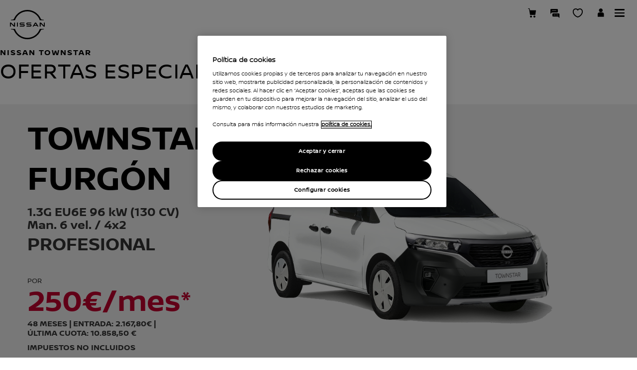

--- FILE ---
content_type: text/html; charset=utf-8
request_url: https://www.nissan.es/vehiculos/nuevos-vehiculos/townstar-van/ofertas-townstar-van/detalle.html?offerId=20764
body_size: 19372
content:
















    

        
        
            
        
    


      
      
      

























    

        
        
            
        
    























    

        
        
            
        
    




















<!DOCTYPE html>

<!--[if lt IE 9 ]><html lang="es-ES" dir="ltr" class="no-js ltie9" prefix="og: http://ogp.me/ns#"><![endif]-->
<!--[if IE 9 ]><html lang="es-ES" dir="ltr" class="no-js ie9" prefix="og: http://ogp.me/ns#"><![endif]-->
<!--[if gt IE 9]><!--><html lang="es-ES" dir="ltr" class="no-js" prefix="og: http://ogp.me/ns#"><!--<![endif]-->
















    

        
        
            
        
    











    
    
    
    
    

















    

        
        
            
        
    








<head>
    















    

        
        
            
        
    
























    

        
        
            
        
    
























<meta http-equiv="Content-Type" content="text/html; charset=UTF-8">
<meta http-equiv="X-UA-Compatible" content="IE=edge">
<meta charset="utf-8">
<meta name="viewport" content="width=device-width, initial-scale=1.0">
<meta name="version" content="26.01.30.NISSAN">
<meta name="geo.country" content="ES">



    
        
    
    
    





    <meta name="description" content="Elige tu Nissan TOWNSTAR y llévatela con las mejores condiciones. Descubre todas nuestras ofertas.">


    
    
        <meta name="twitter:title" content="Nissan TOWNSTAR | Detalle de la oferta" />
    


    
    
        <meta name="twitter:description" content="Elige tu Nissan TOWNSTAR y llévatela con las mejores condiciones. Descubre todas nuestras ofertas." />
    

<meta name="twitter:card" content="summary" />

    
        <meta property="og:title" content="Nissan TOWNSTAR | Detalle de la oferta" />
    
    

<meta property="og:image" content="https://libs-europe.nissan-cdn.net/etc/designs/nissan_next_v4/26.01.30.NISSAN-8/common-assets/img/logo/logo.png"/>
<meta property="og:url" content="https://www.nissan.es/vehiculos/nuevos-vehiculos/townstar-van/ofertas-townstar-van/detalle.html"/>

    
        <meta property="og:description" content="Elige tu Nissan TOWNSTAR y llévatela con las mejores condiciones. Descubre todas nuestras ofertas."/>
    
    

<meta property="og:site_name" content="Nissan"/>

<meta name="robots" content="index,follow">
<meta property="og:type" content="website"/>



    
    
    















    

        
        
            
        
    

































    

        
        
            
        
    



























    
        
            
            



	
    
		















    

        
        
            
        
    


      
      
      

















    
        
    
    
    
    


    
	
		
		    
		    
		    
		    
		    
		    
		    
		    
            
		    
            
		    
		    
		    
		    
		    
		    
		    
		    
		        <link rel="stylesheet" media="print, screen" href="//libs-europe.nissan-cdn.net/etc/designs/nissan_next_v4/26.01.30.NISSAN-8/common-assets/css/fonts/fonts-latin-basic.min.css">
            
		    
		    
		    
		    
		    
            
		    
		    
            
            
            
			
            
		
        

    
    

        
        
    


















    

        
        
            
        
    

























    
    
            
            
            
            
            



	
    
		















    

        
        
            
        
    


      
      
      

















    
        
    
    
    
    


    
	
		
		    
			    <link rel="stylesheet" media="print, screen" href="//libs-europe.nissan-cdn.net/etc/designs/nissan_next_v4/26.01.30.NISSAN-8/common-assets/css/small.min.css">
		       	<link rel="stylesheet" media="print, screen and (min-width: 36.3125em)" href="//libs-europe.nissan-cdn.net/etc/designs/nissan_next_v4/26.01.30.NISSAN-8/common-assets/css/medium.min.css">
		        <link rel="stylesheet" media="print, screen and (min-width: 60em)" href="//libs-europe.nissan-cdn.net/etc/designs/nissan_next_v4/26.01.30.NISSAN-8/common-assets/css/large.min.css">
		        <link rel="stylesheet" media="print" href="//libs-europe.nissan-cdn.net/etc/designs/nissan_next_v4/26.01.30.NISSAN-8/common-assets/css/print.min.css">
		    
		    
		    
		    
		    
		    
		    
		    
            
		    
            
		    
		    
		    
		    
		    
		    
		    
		    
		    
		    
		    
		    
		    
            
		    
		    
            
            
            
			
            
		
        

    
    


        
        















    

        
        
            
        
    

























    

        
        
            
        
    
































	










	
	
        















    

        
        
            
        
    


      
      
      






















    

        
        
            
        
    


      
      
      





















		






	
<link rel="stylesheet" media="print, screen" href="//libs-europe.nissan-cdn.net/etc/designs/pace-forms/nissan_next_v4/26.01.30.NISSAN-5/common-assets/css/small-forms.min.css">
<link rel="stylesheet" media="print, screen and (min-width: 36.3125em)" href="//libs-europe.nissan-cdn.net/etc/designs/pace-forms/nissan_next_v4/26.01.30.NISSAN-5/common-assets/css/medium-forms.min.css">
<link rel="stylesheet" media="print, screen and (min-width: 60em)" href="//libs-europe.nissan-cdn.net/etc/designs/pace-forms/nissan_next_v4/26.01.30.NISSAN-5/common-assets/css/large-forms.min.css">


	

    




















    

        
        
            
        
    









	<link rel="canonical" href="https://www.nissan.es/vehiculos/nuevos-vehiculos/townstar-van/ofertas-townstar-van/detalle.html"/>


















    

        
        
            
        
    


























    

        
        
            
        
    




































    

        
        
            
        
    


























































    

        
        
            
        
    













    
        
        
            
        
    



    















    

        
        
            
        
    








    















    

        
        
            
        
    
























    

        
        
            
        
    


























































    
    
    
        
    
        
    
















 <script data-headless-exec="true">
    var HELIOS = {
            "adobe": {
                "shared": {},
                "tagging": {
                    "targetCode": "nissanhelioseu",
                    "googleAccount": "",
                    "adobeAccount": "nissanesprod",
                    "mboxActivated": "true",
                    "excludeList": {}
                }
            },

            
            
            
            
            "components": {
                
            },
            "config": {
                "logoHardGate": "/content/dam/Nissan/es/Logos/Nissan Print Logo.png",
            	"siteTemplate" : "t201",
                "dataSourceType": "live",
            	"common": {
                    "mediaQuery": {},
                    "api": {
                        "aem": {
                            "secureResourcePath": "/content/nissan_prod/es_ES/jcr:content/ownerServices",
                            "ecomDisabledForMND": "false"

                        },
                        	"googleMaps": {
                            "apiKey": "AIzaSyCrQu5eJhDHE9lq0lf1NMohUhqZU3ygYBY",
                            "hasMapComponentSelectorWhitelist": ['.c_022', '.c_061 .map', '.c_207_3'],
		                    "useRegion": false,
                            "enableAutoCompleteRadiusFilter": false
		                               },
                    	"apigee": {
                    	    "url": "https://eu.nissan-api.net/",
                            "aemProxyUrl" : "/content/nissan_prod/es_ES/index/vehicles/new/townstar-van/ofertas-townstar-van/detalle/jcr:content.proxy.json",
                    	    "countryCode": "ES",
                    	    "languageCode": "es",
                    	    "brand": "nissan",
                    	    "environment": "prod",
							"generateAuthCookieServeltPath":  "/services/setAuthCookie.json",
							"securePrefix": "/secure"
                    	},
                        
                            
                                "mediaServerKeys":{
                                  "clientID":"",
                                  "clientSecret":""
                                },
                            
                            
                        
                    	
                        "storageSettings": {
                        
                            "firstName": "SESSION_STORAGE",
                        
                            "lastName": "SESSION_STORAGE",
                        
                            "country": "SESSION_STORAGE",
                        
                            "emailAddress": "SESSION_STORAGE",
                        
                            "phoneNumber": "SESSION_STORAGE",
                        
                            "city": "SESSION_STORAGE",
                        
                            "mobileNumber": "SESSION_STORAGE",
                        
                            "addressLine1": "SESSION_STORAGE",
                        
                            "addressLine2": "SESSION_STORAGE",
                        
                            "addressLine3": "SESSION_STORAGE",
                        
                            "userPostalCode": "SESSION_STORAGE",
                        
                            "title": "SESSION_STORAGE",
                        
                            "dealerLocation": "SESSION_STORAGE",
                            "location": "SESSION_STORAGE",
                            "postalCode": "SESSION_STORAGE",
                            
                            "ip": "SESSION_STORAGE"
                        },
                        "disclaimers": "/vehiculos/nuevos-vehiculos/townstar-van/ofertas-townstar-van/detalle/_jcr_content.textDisclaimers.html"
                    },
                    "currencyCode": "EUR",
                    "formatting": {
                        "currency": {
                            "manualPriceFormatting": true,
                            "symbol": "€",
                            "position": "right",
                            "decimalPlaces": 0,
                            "showDecimalZeros": false,
                            "decimalSeparator": ",",
                            "thousandsSeparator": ".",
                            "formatPositive": "%v %c",
                            "formatNegative": "(%c%v)"
                        }
                    },
                    
                    
                    "scriptBaseUrl": '//libs-europe.nissan-cdn.net/etc/designs/nissan_next_v4/26.01.30.NISSAN-8/common-assets/scripts',
                    
                    
                        
                        
                            "locale": "es-ES",
                        
                    
                    "dateFormat": {
                        "two_tier": {
                            "year": "2-digit",
                            "month": "2-digit"
                        },
                        "three_tier": {
                            "year": "2-digit",
                            "month": "2-digit",
                            "day": "2-digit"
                        }
                    },
                    "timeFormat":"24",
                    "pricing": {
                        "financeProvider": "RCI",
                        
                        
    "rciProxyScriptUrl": "//prod.rciservices.eu/proxy/js/latest/RCIFinancialProxy.js",


                        "isPriceGroupSwitchingEnabled": false,
                        "priceCodes": {},
                        "priceGroups": {},
                        "strings": {
                            "priceForBuyersLabel": "",
                            "changeLocationLabel": "",
                            "locationSelectedTooltip": "",
                            "locationPopupLabel": "",
                            "locationNotSetInfoLabel": "",
                            "setLocationButtonLabel": "",
                            "defaultLocationLabel": "",
                            "financeCalculatorCtaText": "Calculadora Financiera",
                            "financeDisclaimerCtaText": "Ver legales financieros",
                            "viewWarningCtaText": "",
                            "priceLabel": "Precio desde",
                            "externalCalculatorErrorTitle": "Hay un problema con la calculadora de finanzas ",
                            "externalCalculatorErrorContent": "La calculadora de financiación no está disponible en este momento. Por favor, inténtelo más tarde. "
                        },
                        "isRegionalPriceEnabled":false,
                        "defaultPostCode":"",
                        "isDefaultPostCodeEnabled":false,
                        "isPriceFromWebserviceEnabled":false,
                        "isPriceSupressionEnabled":false,
                        "isOfferPriceEnabled" : false,
						"isOnlinePriceEnabled" : false,
						"isRegionalOffersEnabled" : false
                    },
	
	
	
	"smartLocation": {
                            "postalCodeSearch": false,
                            "locationDetectionMethod": "browser",
                            "browserStrorageLocation": "session",
                            "storageExpiryPeriod": "e.g. Postal code long-term local storage expiry period  ",
                            "hideUseMyCurrentLocation": false,
                            "isSoftGateEnabled": false,
                            "isPlpHardGateEnabled": false,
                            "isConfiguratorHardGateEnabled": false,
                            "isGeoLocationTrackingEnabled": false,
                            
                        },
	
	
                    "loadingLabel": "cargando"
                }
            }
        },
    googleDataLayer = [HELIOS.adobe.tagging, {"event" : "DLready"}];
</script>




    
    
    
        
    
    

    
   

   
   
   




	















    

        
        
            
        
    
























    

        
        
            
        
    




















    
        
        
        

        <!-- Android and Others -->
        <link rel="icon" type="image/png" href="//libs-europe.nissan-cdn.net/etc/designs/nissan_next_v4/26.01.30.NISSAN-8/common-assets/img/favicon/favicon.png">
        <link rel="icon" type="image/png" sizes="24x24" href="//libs-europe.nissan-cdn.net/etc/designs/nissan_next_v4/26.01.30.NISSAN-8/common-assets/img/favicon/favicon_24x24.png">
        <link rel="icon" type="image/png" sizes="32x32" href="//libs-europe.nissan-cdn.net/etc/designs/nissan_next_v4/26.01.30.NISSAN-8/common-assets/img/favicon/favicon_32x32.png">
        <link rel="icon" type="image/png" sizes="48x48" href="//libs-europe.nissan-cdn.net/etc/designs/nissan_next_v4/26.01.30.NISSAN-8/common-assets/img/favicon/favicon_48x48.png">
        <link rel="icon" type="image/png" sizes="64x64" href="//libs-europe.nissan-cdn.net/etc/designs/nissan_next_v4/26.01.30.NISSAN-8/common-assets/img/favicon/favicon_64x64.png">
        <link rel="icon" type="image/png" sizes="72x72" href="//libs-europe.nissan-cdn.net/etc/designs/nissan_next_v4/26.01.30.NISSAN-8/common-assets/img/favicon/favicon_72x72.png">
        <link rel="icon" type="image/png" sizes="120x120" href="//libs-europe.nissan-cdn.net/etc/designs/nissan_next_v4/26.01.30.NISSAN-8/common-assets/img/favicon/favicon_120x120.png">
        <link rel="icon" type="image/png" sizes="152x152" href="//libs-europe.nissan-cdn.net/etc/designs/nissan_next_v4/26.01.30.NISSAN-8/common-assets/img/favicon/favicon_152x152.png">

        <!-- Apple -->
        <link rel="apple-touch-icon" href="//libs-europe.nissan-cdn.net/etc/designs/nissan_next_v4/26.01.30.NISSAN-8/common-assets/img/favicon/favicon_64x64.png">
        <link rel="apple-touch-icon" sizes="72x72" href="//libs-europe.nissan-cdn.net/etc/designs/nissan_next_v4/26.01.30.NISSAN-8/common-assets/img/favicon/favicon_72x72.png">
        <link rel="apple-touch-icon" sizes="114x114" href="//libs-europe.nissan-cdn.net/etc/designs/nissan_next_v4/26.01.30.NISSAN-8/common-assets/img/favicon/favicon_120x120.png">
        <link rel="apple-touch-icon" sizes="144x144" href="//libs-europe.nissan-cdn.net/etc/designs/nissan_next_v4/26.01.30.NISSAN-8/common-assets/img/favicon/favicon_152x152.png">

        <!-- Windows Phone -->
        <meta name="msapplication-square70x70logo" content="//libs-europe.nissan-cdn.net/etc/designs/nissan_next_v4/26.01.30.NISSAN-8/common-assets/img/favicon/favicon_72x72.png" />
        <meta name="msapplication-square150x150logo" content="//libs-europe.nissan-cdn.net/etc/designs/nissan_next_v4/26.01.30.NISSAN-8/common-assets/img/favicon/favicon_152x152.png" />
        <meta name="msapplication-square310x310logo" content="//libs-europe.nissan-cdn.net/etc/designs/nissan_next_v4/26.01.30.NISSAN-8/common-assets/img/favicon/favicon_152x152.png" />

        <link rel="icon" type="image/x-icon" href="//libs-europe.nissan-cdn.net/etc/designs/nissan_next_v4/26.01.30.NISSAN-8/common-assets/img/favicon/favicon_48x48.ico">
    
    

    <title>Nissan TOWNSTAR | Detalle de la oferta</title>
</head>


















    

        
        
            
        
    










		
		
		
		
		
		
		
		
		
			
		

		
		
		
		
		
		
		
		
		
		
		
<body data-close-text="Cerrar" class=" edge-component-enabled      ">
















    

        
        
            
        
    










<script>
    function readCookie(name) {
        var nameEQ = name + "=";
        var ca = document.cookie.split(';');
        for (var i = 0; i < ca.length; i++) {
            var c = ca[i];
            while (c.charAt(0) == ' ') c = c.substring(1, c.length);
            if (c.indexOf(nameEQ) == 0) return c.substring(nameEQ.length, c.length);
        }
        return null;
    }
    HELIOS.adobe.tagging.pageName = "vehicles|new|townstar-van|ofertas-townstar-van|detalle";
    HELIOS.adobe.tagging.countryCode = "ES";
    HELIOS.adobe.tagging.languageCode = "es";
    if("nissan" == "infiniti") {
        HELIOS.adobe.tagging.scrollQualified = "";
        HELIOS.adobe.tagging.timeSpentQualified = "";
    }
    if (readCookie("OwnerServicesLoggedInName") != null) {
        HELIOS.adobe.tagging.loginStatus = readCookie("OwnerServicesLoggedInName") == '' ? 'logged out' : 'logged in';
    } else {
        HELIOS.adobe.tagging.loginStatus = "logged out";
    }
    
    if (readCookie("segmentType") != null) {
        HELIOS.adobe.tagging.personalitySegment = readCookie("segmentType") == '' ? 'not-available' : readCookie("segmentType");
    } else {
        HELIOS.adobe.tagging.personalitySegment = "not-available";
    }
    
</script>

	















    

        
        
            
        
    







<!-- BEGIN header -->

	
    
      <div class="header">















    

        
        
            
        
    

























    

        
        
            
        
    














	
  
	
	     
				
             	
             		















    

        
        
            
        
    


























		



    

















    

        
        
            
        
    












	
	
	











    
    
    
        
    
    
        
    
    
    
    
    
    
        
    















	
	
























    

        
        
            
        
    








































	

	

	

	

	

	

	

	






    


















    

        
        
            
        
    











<div class="noindex" data-elastic-exclude>
	<ul id="skiplinks" class="skiplinks">
		<li><a href="#container">Ir al contenido principal</a></li>
        <li><a href="#footer-element"></a></li>
	</ul>
</div>

















    

        
        
            
        
    















	

	

	

	

	

	

	

	






	
	
	



















    

        
        
            
        
    



















<div itemscope="itemscope" itemtype="http://schema.org/WPHeader">
	<div class="noindex" data-elastic-exclude>
		
		<header class="c_010D c_010D-theme-dark  c_010D-logo-small  live-chat-available personal-showroom-available owner-portal-available shopping-trolley-available ">
			<div class="c_010D-breakpoint-test"></div>
			<div class="c_010D-overlay"></div>
            
            
			















    

        
        
            
        
    










			<div class="wrapper">
				
					<a href="/" class="logo-container" aria-label="nissan link to homepage"> <picture
							class="logo svg">
						<source
							srcset="//libs-europe.nissan-cdn.net/etc/designs/nissan_next_v4/26.01.30.NISSAN-8/common-assets/img/svg/nissan-next-logo.svg"
							media="screen and (min-width: 960px)">
						<source
							srcset="//libs-europe.nissan-cdn.net/etc/designs/nissan_next_v4/26.01.30.NISSAN-8/common-assets/img/svg/nissan-next-logo.svg"
							media="print">
						<img src="//libs-europe.nissan-cdn.net/etc/designs/nissan_next_v4/26.01.30.NISSAN-8/common-assets/img/svg/nissan-next-logo-text.svg" alt="Nissan Logo">
						</picture>
					</a>
				
				
				
                    















    

        
        
            
        
    























    

        
        
            
        
    








<!-- global : component name -->

<p class="page-title">
    
        
        
            
            
            
                
                
                    
                    detalle
                
            
        
    
</p>

				

				<ul class="print-info">
					<li class="print-info-date"> <span></span></li>
					<li class="print-info-url"></li>
				</ul>
				
				<div class="burger-menu-wrapper  " data-bookmark-url="/content/nissan_prod/es_ES/index/personal-showroom/jcr:content/showroom.bookmarks.json">

					
					

					
					















    

        
        
            
        
    









  
  <div class=" shopping-trolley-container">
    <a href="https://www.nissan.es/comprar/venta-de-coches" class="shopping-trolley-icon" target="_self" aria-label="Compra stock Online">
      
        <span class="shopping-trolley-tooltip ">Compra stock Online</span>
      
    </a>
  </div>



					
					
					  















    

        
        
            
        
    















    <div class=" live-chat-container"
    live-chat-label="LIVE CHAT">
        <a href="#" class="live-chat-icon">
        </a>
        
            <div class="live-chat-tooltip "></div>
        
        <div class="title liveChatScript">















    

        
        
            
        
    










	
		
			<div class="c_095A c_095A-modernised"
				data-script-url="https://c.la1-c1-frf.salesforceliveagent.com/content/g/js/41.0/deployment.js"
				data-live-chat-init-url="https://d.la1-c1-lon.salesforceliveagent.com/chat"
				data-live-chat-init-param1="5720N000000TbgS"
				data-live-chat-init-param2="00Db0000000Hg9Z"
				data-live-chat-button-id="5730N000000TbpP"
				data-live-chat-tooltip="Live chat"
				data-live-chat-custom-detail="{}"
				>
				<script data-component="c_095A" type="text/x-handlebars-template">
        			<button type="button" class="c_095A-live-chat" aria-label="Live Chat">LIVE CHAT</button>
    			</script>
			</div>
		
		
		
	

</div>

    </div>



					

					
					















    

        
        
            
        
    




















    
    
    
    
    
    
    
    




    
    <div class="personal-showroom-container ">
        <a href="/personal-showroom.html" class="personal-showroom-icon" aria-label="MI SHOWROOM" data-is-authenticated-showroom-enabled="false">
            <span class="vehicle-count"></span>
            <span class="personal-showroom-tooltip">MI SHOWROOM</span>
            
        </a>
        
        <div class="save-inventory-tooltip"></div>

        <div class="personal-showroom-dropdown">
            <a href="/personal-showroom.html" class="dropdown-item my-builds">
                <i class="fav-icon"></i>
                <span class="label">Mis configuraciones</span>
                (<span class="my-builds-count"></span>)
            </a>
            <a href="/personal-showroom.html" class="dropdown-item in-stock">
                <i class="fav-icon"></i>
                <span class="label">En stock</span>
                (<span class="in-stock-count"></span>)
            </a>
        </div>


        

        
    </div>

    




          

                    















    

        
        
            
        
    





























    

        
        
            
        
    

































    



    



    




    



    <div class="c_010D-user-menu user-account-container  ">
        

	
	
	
		
		
			
			
		
		
		
	
	
		
		
		
		
			<div class="actions not-logged-in-state">
				<div class="login">
				    <a class="login-notlogged-icon" href="/panel-de-control.html" aria-label="**INICIA SESIÓN **  EN YOU+NISSAN">
                        
                    </a>
                </div>
                <div class="login-tooltip ">
                    <b>INICIA SESIÓN </b> EN YOU+NISSAN
                </div>
			</div>
		
	


        
	
        
            
            
                <!-- For old Dashboard -->
                <div class="login-container">
                    <a href="#" class="login-logged-icon"></a>
                    <div class="logout-modal">
                        <aside class="username">
                            <a href="/panel-de-control.html" aria-label="username">"Username"
                            </a>
                        </aside>
                        <ul class="actions">
                            
                            <li class="logout">















    

        
        
            
        
    








	
		
		
        
		
		















    

        
        
            
        
    








    
        <button type="button" class="logged-in-state logout" data-redirect-url="/panel-de-control/_jcr_content.logout.json"
                data-adobe-tagging="/panel-de-control/_jcr_content.logout.json">
            <span>CERRAR SESIÓN</span>
        </button>
    
    


	
    

</li>
                        </ul>
                    </div>
                </div>

            
        
	
	


    </div>



                    
                    

                    <div class="burger-container">
                        <a href="javascript:void(0);" class="burger" role="button" aria-expanded="false" data-open-text="Open Menu" data-close-text="Close Menu" aria-describedby="hamburger-menu-label"> <span id="hamburger-menu-label">Open Menu</span>
                        </a>
                    </div>
                </div>

				<aside class="sidebar-mobile" role="navigation" >
                        
                            
                                
                                    















    

        
        
            
        
    














	
	

	
	

	
	

	
	

	
	

	
	
		
		
		
	

	
	
		
		
		
	

	
	


	<form class="search" method="GET" role="search" action="/pagina-de-resultados.html">
        <label for="search" class="sr-only"> </label>    
		<input name="query" type="search" id="search"
			placeholder="¿Qué estás buscando?">
		<button id="nav-search-strapline" type="submit" aria-label="">Submit</button>
	</form>

                                
                                
                            
                        
					<div class="sidebar-mobile-inner">
                        <nav aria-label="">
                            <div class="menu">
                                
                                    
                                        















    

        
        
            
        
    


















<ul class="primary">
	
		
			
				
				
				
					
				
			
		
	
	

		
		
		

		
		

		

			
				
					
					
					

					
						
						
						
							

							
								
							
							
						
							

							
								
							
							
						
							

							
								
							
							
						
							

							
								
							
							
						
						
							
							
								
								
							
							
						

					
				
				<li class="has-meganav"><a href="javascript:void(0);" aria-haspopup='dialog' aria-label="Open the live chat window (new tab)"> NUESTRA GAMA
				</a> </li>
			
		
	

		
		
		

		
		

		

			
				
					
					
					

					
						
						
						
							

							
							
						
							

							
							
						
							

							
							
						
							

							
							
						
							

							
							
						
							

							
							
						
							

							
							
						
							

							
							
						
							

							
							
						
						
							
								
								
							
							
							
						

					
				
				<li class="has-menu"><a href="javascript:void(0);" aria-expanded='false' aria-label="Open the live chat window (new tab)"> VEHÍCULOS NUEVOS
				</a> 
						<ul class="dropdown">
							
								
									
									
										<li class=""><a href="https://www.nissan.es/vehiculos/ofertas.html"><span>OFERTA VEHÍCULOS NUEVOS</span></a>
										</li>
									
								
									
									
										<li class=""><a href="https://www.nissan.es/vehiculos/configurator.html"><span>CONFIGURA TU NISSAN</span></a>
										</li>
									
								
									
									
										<li class=""><a href="https://www.nissan.es/comprar/venta-de-coches"><span>VEHÍCULOS NUEVOS EN STOCK</span></a>
										</li>
									
								
									
									
										<li class=""><a href="https://www.nissan.es/solicita-una-oferta.html"><span>SOLICITA UNA OFERTA</span></a>
										</li>
									
								
									
									
										<li class=""><a href="https://www.nissan.es/propietarios/cita-previa-nissan.html"><span>PIDE TU CITA COMERCIAL</span></a>
										</li>
									
								
									
									
										<li class=""><a href="https://www.nissan.es/prueba-de-vehiculo.html"><span>PRUEBA TU NISSAN</span></a>
										</li>
									
								
									
									
										<li class=""><a href="https://tasaciononline.nissan.es/"><span>TASA TU VEHÍCULO ONLINE</span></a>
										</li>
									
								
									
									
										<li class=""><a href="https://www.nissan.es/propietarios/accesorios-y-equipos/accesorios.html"><span>ACCESORIOS NISSAN</span></a>
										</li>
									
								
									
									
										<li class=""><a href="https://www.nissan.es/financiacion.html"><span>NUESTRAS SOLUCIONES DE FINANCIACIÓN</span></a>
										</li>
									
								
							
						</ul>
					</li>
			
		
	

		
		
		

		
		

		

			
				
					
					
					

					
						
						
						
							

							
							
						
							

							
							
						
							

							
							
						
						
							
								
								
							
							
							
						

					
				
				<li class="has-menu"><a href="javascript:void(0);" aria-expanded='false' aria-label="Open the live chat window (new tab)"> VEHÍCULOS DE OCASIÓN
				</a> 
						<ul class="dropdown">
							
								
									
									
										<li class=""><a href="https://ocasion.nissan.es/landing/home" target="_blank"><span>VEHÍCULOS DE OCASIÓN EN STOCK</span></a>
										</li>
									
								
									
									
										<li class=""><a href="https://tasaciononline.nissan.es/?utm_source=ocasion" target="_blank"><span>TASA TU VEHÍCULO ONLINE</span></a>
										</li>
									
								
									
									
										<li class=""><a href="/red-nissan-ocasion.html" target="_blank"><span>ENCUENTRA TU CONCESIONARIO DE OCASIÓN</span></a>
										</li>
									
								
							
						</ul>
					</li>
			
		
	

		
		
		

		
		

		

			
				
					
					
					

					
						
						
						
							

							
							
						
							

							
							
						
							

							
							
						
							

							
							
						
							

							
							
						
							

							
							
						
							

							
							
						
							

							
							
						
							

							
							
						
							

							
							
						
							

							
							
						
						
							
								
								
							
							
							
						

					
				
				<li class="has-menu"><a href="javascript:void(0);" aria-expanded='false' aria-label="Open the live chat window (new tab)"> CLIENTES 
				</a> 
						<ul class="dropdown">
							
								
									
									
										<li class=""><a href="https://www.nissan.es/propietarios/asistencia-seguro-y-garantia/garantia-10-nissan.html"><span>GARANTÍA 10 AÑOS NISSAN+ </span></a>
										</li>
									
								
									
									
										<li class=""><a href="https://www.nissan.es/propietarios.html"><span>SERVICIOS POSTVENTA</span></a>
										</li>
									
								
									
									
										<li class=""><a href="https://www.nissan.es/propietarios/manuales-del-propietario.html"><span>MANUALES PROPIETARIO NISSAN</span></a>
										</li>
									
								
									
									
										<li class=""><a href="https://www.nissan.es/propietarios/asistencia-seguro-y-garantia/asistencia.html"><span>ASISTENCIA EN CARRETERA</span></a>
										</li>
									
								
									
									
										<li class=""><a href="https://reserva-una-cita.nissan.es/identify-vehicle/"><span>PIDE TU CITA TALLER</span></a>
										</li>
									
								
									
									
										<li class=""><a href="https://www.nissan.es/propietarios/conectividad.html"><span>APP NISSANCONNECT SERVICES</span></a>
										</li>
									
								
									
									
										<li class=""><a href="https://www.nissan.es/red-nissan.html"><span>ENCUENTRA TU CONCESIONARIO</span></a>
										</li>
									
								
									
									
										<li class=""><a href="https://www.nissan.es/propietarios/nissan-promesa-cliente.html"><span>NUESTRA PROMESA SERVICIO CLIENTE</span></a>
										</li>
									
								
									
									
										<li class=""><a href="https://www.nissan.es/propietarios/accesorios-y-equipos/accesorios.html"><span>ACCESORIOS PARA TU NISSAN</span></a>
										</li>
									
								
									
									
										<li class=""><a href="https://www.nissan.es/propietarios/ofertas-especiales-postventa.html"><span>OFERTAS ESPECIALES POSTVENTA</span></a>
										</li>
									
								
									
									
										<li class=""><a href="https://www.nissan.es/vehiculos/cargadores-coches-electricos.html"><span>RECARGA TU COCHE EN CASA</span></a>
										</li>
									
								
							
						</ul>
					</li>
			
		
	

		
		
		

		
		

		

			
				
					
					
					

					
						
						
						
							

							
							
						
							

							
							
						
							

							
							
						
							

							
							
						
							

							
							
						
							

							
							
						
							

							
							
						
							

							
							
						
						
							
								
								
							
							
							
						

					
				
				<li class="has-menu"><a href="javascript:void(0);" aria-expanded='false' aria-label="Open the live chat window (new tab)"> NISSAN EMPRESAS
				</a> 
						<ul class="dropdown">
							
								
									
									
										<li class=""><a href="https://www.nissan.es/empresas/coches-empresas.html"><span>NISSAN PARA TU EMPRESA</span></a>
										</li>
									
								
									
									
										<li class=""><a href="https://www.nissan.es/empresas/ofertas.html"><span>OFERTAS PARA EMPRESAS</span></a>
										</li>
									
								
									
									
										<li class=""><a href="https://www.nissan.es/empresas/pymes-autonomos-grandes-empresas.html"><span>PYMES, AUTÓNOMOS Y GRANDES EMPRESAS</span></a>
										</li>
									
								
									
									
										<li class=""><a href="https://www.nissan.es/empresas/financiacion.html"><span>SERVICIOS Y FINANCIACIÓN A EMPRESAS</span></a>
										</li>
									
								
									
									
										<li class=""><a href="https://www.nissan.es/empresas/colectivos-nissan.html"><span>COLECTIVOS NISSAN</span></a>
										</li>
									
								
									
									
										<li class=""><a href="https://www.nissan.es/empresas/impuestos-beneficios-fiscales.html"><span>IMPUESTOS Y BENEFICIOS FISCALES PARA EMPRESAS </span></a>
										</li>
									
								
									
									
										<li class=""><a href="https://www.nissan.es/empresas/servicios/comerciales-ligeros.html"><span>CARROZADOS NISSAN</span></a>
										</li>
									
								
									
									
										<li class=""><a href="https://www.nissan.es/empresas/contacto.html"><span>CONTACTA CON NISSAN EMPRESAS</span></a>
										</li>
									
								
							
						</ul>
					</li>
			
		
	

		
		
		

		
		

		

			
		
	

		
		
		

		
		

		

			
		
	

		
		
		

		
		

		

			
				
					
					
					

					
						
						
						
							

							
							
						
							

							
							
						
							

							
							
						
							

							
							
						
							

							
							
						
							

							
							
						
							

							
							
						
							

							
							
						
							

							
							
						
							

							
							
						
						
							
								
								
							
							
							
						

					
				
				<li class="has-menu"><a href="javascript:void(0);" aria-expanded='false' aria-label="Open the live chat window (new tab)"> DESCUBRE NISSAN
				</a> 
						<ul class="dropdown">
							
								
									
									
										<li class=""><a href="https://www.nissan.es/experiencia-nissan/vehiculos-electricos.html"><span>ELECTRIFICACIÓN</span></a>
										</li>
									
								
									
									
										<li class=""><a href="https://www.nissan.es/hub.html"><span>DESAFIANDO CON NISSAN</span></a>
										</li>
									
								
									
									
										<li class=""><a href="https://www.nissan.es/propietarios/servicios-nissan/sostenibilidad.html"><span>SOSTENIBILIDAD Y MEDIO AMBIENTE</span></a>
										</li>
									
								
									
									
										<li class=""><a href="https://www.nissan.es/experiencia-nissan/tecnologias-asistencia-conductor.html"><span>TECNOLOGÍAS DE ASISTENCIA AL CONDUCTOR</span></a>
										</li>
									
								
									
									
										<li class=""><a href="https://www.nissan.es/electrificacion/placas-solares.html"><span>PLACAS SOLARES</span></a>
										</li>
									
								
									
									
										<li class=""><a href="https://www.nissan.es/experiencia-nissan/calidad.html"><span>CALIDAD NISSAN</span></a>
										</li>
									
								
									
									
										<li class=""><a href="https://www.nissan.es/propietarios/conduccion-ecologica.html"><span>CONSEJOS CONDUCCIÓN ECO</span></a>
										</li>
									
								
									
									
										<li class=""><a href="https://www.nissan.es/experiencia-nissan/eventos.html"><span>EVENTOS</span></a>
										</li>
									
								
									
									
										<li class=""><a href="https://www.nissan.es/experiencia-nissan/concept-cars-nissan.html"><span>CONCEPT CARS</span></a>
										</li>
									
								
									
									
										<li class=""><a href="https://www.nissan.es/propietarios/servicios-nissan/sostenibilidad/baterias.html"><span>BATERÍAS DE COCHE</span></a>
										</li>
									
								
							
						</ul>
					</li>
			
		
	
</ul>

                                    
                                    
                                
                            </div>
                        </nav>
						















    

        
        
            
        
    








    
    
        
    
	
<aside class="sidebar-desktop"
	aria-label="sidebar navigation">
	<nav aria-label="">
		<div class="sidebar-desktop-inner">
			<ul class="sidebar">
	            
				
					<li><a href="https://www.nissan.es/vehiculos/configurator.html" data-adobe-tagging="" aria-label="CONFIGURA TU NISSAN">
							CONFIGURA TU NISSAN
					</a></li>
				
				
					<li><a href="/dealer-finder.html" data-adobe-tagging="dealer-finder" aria-label="ENCUENTRA TU CONCESIONARIO">
							ENCUENTRA TU CONCESIONARIO
					</a></li>
				
				
					<li><a href="https://www.nissan.es/tasador-online.html" data-adobe-tagging="" target="_blank" aria-label="TASA TU VEHÍCULO  ONLINE">
							TASA TU VEHÍCULO ONLINE
					</a></li>
				
				
                















    

        
        
            
        
    















    <li class="">
        















    

        
        
            
        
    















    







	<a href="/personal-showroom.html" itemprop="url" class="c_304" data-bookmark-url="/content/nissan_prod/es_ES/index/personal-showroom/jcr:content/showroom.bookmarks.json" data-bookmark-by-code-url="/content/nissan_prod/es_ES/index/personal-showroom/jcr:content/showroom.bookmarksByCode.json" data-incorrect-code-error="Tu código es incorrecto o ya no es válido. Por favor revisa tu código y vuelve a ingresarlo." data-not-authorized-code-error="" data-server-error="El sistema está actualmente ocupado. Vuelve a intentarlo más tarde." data-auth-showroom-url="">
		MI SHOWROOM </a>


    
    
        <script type="text/html" class="showroom-access-modal">
            <h3 class="open-showroom-heading" id="showroom-open-showroom-heading-id">
                Abre tu Showroom Virtual
            </h3>
            <div class="open-showroom-helptext">
                Si tienes un código de 8 caracteres, introdúcelo a continuación para acceder a tu showroom virtual. También puedes configurar un vehículo y luego guardarlo en tu showroom.
            </div>
            <form action="" class="showroom-form-field form-group">
                <div class="showroom-access-field">
					<label class="sr-only" for="showroom-code-input">""</label>
                    <input type="text" name="showroomCode" class="showroom-code" id="showroom-code-input" placeholder="Ingresa el código"/>
                    <button class="primary submit-showroom-code btn-disabled" type="submit">Accede</button>
                    <div class="error-message icon-before-warning" id="showroom-error-msg-id"></div>
                </div>
                
                    <a href="/vehiculos/configurator.html" class="tertiary build-new-vehicle">Configura un nuevo vehículo</a>
                    <div class="checkbox">
                        <input type="checkbox" name="rememberShowroom" id="rememberShowroom" class="remember-showroom" checked /><label for="rememberShowroom">Recordar tu showroom en este dispositivo</label>
                    </div>
                
            </form>
        </script>
    


    </li>



				
					
						
						
							<li><a href="/vehiculos/catalogos.html" data-adobe-tagging="vehicles|brochures" aria-label="DESCARGA UN CATÁLOGO">
									DESCARGA UN CATÁLOGO </a></li>
						
					
						
						
							<li><a href="/servicio-cliente/contacto.html" data-adobe-tagging="customer-service|contact-us" aria-label="CONTÁCTANOS">
									CONTÁCTANOS </a></li>
						
					
						
						
							<li><a href="https://www.nissan.es/prueba-de-vehiculo.html" data-adobe-tagging="" aria-label="RESERVA UNA PRUEBA DE VEHÍCULO">
									RESERVA UNA PRUEBA DE VEHÍCULO </a></li>
						
					
						
						
							<li><a href="http://www.nissanmotor.jobs/amie/es/" data-adobe-tagging="" aria-label="TRABAJA CON NOSOTROS">
									TRABAJA CON NOSOTROS </a></li>
						
					
						
						
							<li><a href="https://reserva-una-cita.nissan.es/" data-adobe-tagging="" aria-label="PIDE TU CITA TALLER">
									PIDE TU CITA TALLER </a></li>
						
					
						
						
							<li><a href="/propietarios/cita-previa-nissan.html" data-adobe-tagging="ownership|cita-previa-nissan" aria-label="PIDE TU CITA COMERCIAL">
									PIDE TU CITA COMERCIAL </a></li>
						
					
						
						
							<li><a href="https://www.nissan.es/comprar/venta-de-coches" data-adobe-tagging="" aria-label="COMPRA STOCK ONLINE">
									COMPRA STOCK ONLINE </a></li>
						
					
						
						
							<li><a href="https://www.nissan.es/vehiculos/venta-de-coches.html" data-adobe-tagging="" aria-label="COMPRA ONLINE">
									COMPRA ONLINE </a></li>
						
					
						
						
					
						
						
					
						
						
					
						
						
					
						
						
					
						
						
					
						
						
					
				
			</ul>
		</div>
	</nav>
</aside>

						<div class="toolbar">
							
							
							
							
							
								
								
									
								
							
							
						</div>
					</div>
				</aside>
			</div>
			
				<div class="meganav-container" role="dialog" aria-modal="true" aria-label="">
					<div class="c_010D-meganav">
						















    

        
        
            
        
    













<ul class="categories" role="tablist">
	
		
			
				
				
				
					

					
						
					
					
				
					

					
						
					
					
				
					

					
						
					
					
				
					

					
						
					
					
				
				
					
					
						
							<li><a href="javascript:void(0);" data-tab="category-0" class="active" role="tab" id="model-category-0" aria-controls="model-container-0">TODOS LOS VEHÍCULOS</a>
							</li>
						
						
					
				
					
					
						
							<li><a href="javascript:void(0);" data-tab="category-1" class="" role="tab" id="model-category-1" aria-controls="model-container-1">100% ELÉCTRICOS</a>
							</li>
						
						
					
				
					
					
						
							<li><a href="javascript:void(0);" data-tab="category-2" class="" role="tab" id="model-category-2" aria-controls="model-container-2">HÍBRIDOS Y E-POWER</a>
							</li>
						
						
					
				
					
					
						
							<li><a href="javascript:void(0);" data-tab="category-3" class="" role="tab" id="model-category-3" aria-controls="model-container-3">GASOLINA</a>
							</li>
						
						
					
				
			
		
	
		
			
				
				
				
					

					
					
				
					

					
					
				
					

					
					
				
					

					
					
				
					

					
					
				
					

					
					
				
					

					
					
				
					

					
					
				
					

					
					
				
				
					
					
						
						
					
				
					
					
						
						
					
				
					
					
						
						
					
				
					
					
						
						
					
				
					
					
						
						
					
				
					
					
						
						
					
				
					
					
						
						
					
				
					
					
						
						
					
				
					
					
						
						
					
				
			
		
	
		
			
				
				
				
					

					
					
				
					

					
					
				
					

					
					
				
				
					
					
						
						
					
				
					
					
						
						
					
				
					
					
						
						
					
				
			
		
	
		
			
				
				
				
					

					
					
				
					

					
					
				
					

					
					
				
					

					
					
				
					

					
					
				
					

					
					
				
					

					
					
				
					

					
					
				
					

					
					
				
					

					
					
				
					

					
					
				
				
					
					
						
						
					
				
					
					
						
						
					
				
					
					
						
						
					
				
					
					
						
						
					
				
					
					
						
						
					
				
					
					
						
						
					
				
					
					
						
						
					
				
					
					
						
						
					
				
					
					
						
						
					
				
					
					
						
						
					
				
					
					
						
						
					
				
			
		
	
		
			
				
				
				
					

					
					
				
					

					
					
				
					

					
					
				
					

					
					
				
					

					
					
				
					

					
					
				
					

					
					
				
					

					
					
				
				
					
					
						
						
					
				
					
					
						
						
					
				
					
					
						
						
					
				
					
					
						
						
					
				
					
					
						
						
					
				
					
					
						
						
					
				
					
					
						
						
					
				
					
					
						
						
					
				
			
		
	
		
			
		
	
		
			
		
	
		
			
				
				
				
					

					
					
				
					

					
					
				
					

					
					
				
					

					
					
				
					

					
					
				
					

					
					
				
					

					
					
				
					

					
					
				
					

					
					
				
					

					
					
				
				
					
					
						
						
					
				
					
					
						
						
					
				
					
					
						
						
					
				
					
					
						
						
					
				
					
					
						
						
					
				
					
					
						
						
					
				
					
					
						
						
					
				
					
					
						
						
					
				
					
					
						
						
					
				
					
					
						
						
					
				
			
		
	
</ul>

						















    

        
        
            
        
    









<div class="categories-wrapper">
	
	
	
	
	
		
		
			
			
			
				
				
					
				
				
			
				
				
					
				
				
			
				
				
					
				
				
			
				
				
					
				
				
			
			
				
				
					
					<div
						class="vehicles-container active"
						data-tabname="category-0" aria-labelledBy="model-category-0" id="model-container-0">
						
						
						
							
							<div class="vehicle-block-wrapper">
								
									
									
									
									
									
									
										

										<a class="vehicle-block" href="https://micra.nissan.es/">
											
												
												
												
												
												

												<picture> 
													
													<source media="(min-width: 60.0em)"
														data-srcset="//www-europe.nissan-cdn.net/content/dam/Nissan/es/vehicles/Micra/micra-packshot.webp.ximg.l_3_m.smart.webp 1x" />
													
												
													
													<source media="(min-width: 36.3125em)"
														data-srcset="//www-europe.nissan-cdn.net/content/dam/Nissan/es/vehicles/Micra/micra-packshot.webp.ximg.l_3_m.smart.webp 1x" />
													
												
													
													<source media="(min-width: 1.0em)"
														data-srcset="//www-europe.nissan-cdn.net/content/dam/Nissan/es/vehicles/Micra/micra-packshot.webp.ximg.l_3_m.smart.webp 1x" />
													
														<img data-src="//www-europe.nissan-cdn.net/content/dam/Nissan/es/vehicles/Micra/micra-packshot.webp.ximg.l_3_m.smart.webp" alt="MICRA"/>
													
												 </picture>
											
											<div class="model-details">
												<label>Nuevo Micra</label>
												
											</div>
										</a>
									
								
									
									
									
									
									
									
										

										<a class="vehicle-block" href="https://www.nissan.es/vehiculos/nuevos-vehiculos/juke.html">
											
												
												
												
												
												

												<picture> 
													
													<source media="(min-width: 60.0em)"
														data-srcset="//www-europe.nissan-cdn.net/content/dam/Nissan/es/vehicles/juke-my24-assets-webp/juke-etiquetas-dgt.webp.ximg.l_3_m.smart.webp 1x" />
													
												
													
													<source media="(min-width: 36.3125em)"
														data-srcset="//www-europe.nissan-cdn.net/content/dam/Nissan/es/vehicles/juke-my24-assets-webp/juke-etiquetas-dgt.webp.ximg.l_3_m.smart.webp 1x" />
													
												
													
													<source media="(min-width: 1.0em)"
														data-srcset="//www-europe.nissan-cdn.net/content/dam/Nissan/es/vehicles/juke-my24-assets-webp/juke-etiquetas-dgt.webp.ximg.l_3_m.smart.webp 1x" />
													
														<img data-src="//www-europe.nissan-cdn.net/content/dam/Nissan/es/vehicles/juke-my24-assets-webp/juke-etiquetas-dgt.webp.ximg.l_3_m.smart.webp" alt="Nissan Juke"/>
													
												 </picture>
											
											<div class="model-details">
												<label>Juke</label>
												
											</div>
										</a>
									
								
									
									
									
									
									
										
											
										
											
										
									
									
										

										<a class="vehicle-block" href="https://www.nissan.es/vehiculos/nuevos-vehiculos/qashqai.html">
											
												
												
												
												
												

												<picture> 
													
													<source media="(min-width: 60.0em)"
														data-srcset="//www-europe.nissan-cdn.net/content/dam/Nissan/es/vehicles/Qashqai/Nuevo-nissan-qashqai-epower-verde-lateral-eco.png.ximg.l_3_m.smart.png 1x" />
													
												
													
													<source media="(min-width: 36.3125em)"
														data-srcset="//www-europe.nissan-cdn.net/content/dam/Nissan/es/vehicles/Qashqai/Nuevo-nissan-qashqai-epower-verde-lateral-eco.png.ximg.l_3_m.smart.png 1x" />
													
												
													
													<source media="(min-width: 1.0em)"
														data-srcset="//www-europe.nissan-cdn.net/content/dam/Nissan/es/vehicles/Qashqai/Nuevo-nissan-qashqai-epower-verde-lateral-eco.png.ximg.l_3_m.smart.png 1x" />
													
														<img data-src="//www-europe.nissan-cdn.net/content/dam/Nissan/es/vehicles/Qashqai/Nuevo-nissan-qashqai-epower-verde-lateral-eco.png.ximg.l_3_m.smart.png" alt="Nissan Qashqai e-power verde de lado"/>
													
												 </picture>
											
											<div class="model-details">
												<label>Qashqai</label>
												
											</div>
										</a>
									
								
									
									
									
									
									
										
											
										
											
										
											
										
									
									
										

										<a class="vehicle-block" href="https://www.nissan.es/vehiculos/nuevos-vehiculos/x-trail.html">
											
												
												
												
												
												

												<picture> 
													
													<source media="(min-width: 60.0em)"
														data-srcset="//www-europe.nissan-cdn.net/content/dam/Nissan/es/vehicles/x-trail-my24-assets-webp/x-trail-etiquetas-dgt.webp.ximg.l_3_m.smart.webp 1x" />
													
												
													
													<source media="(min-width: 36.3125em)"
														data-srcset="//www-europe.nissan-cdn.net/content/dam/Nissan/es/vehicles/x-trail-my24-assets-webp/x-trail-etiquetas-dgt.webp.ximg.l_3_m.smart.webp 1x" />
													
												
													
													<source media="(min-width: 1.0em)"
														data-srcset="//www-europe.nissan-cdn.net/content/dam/Nissan/es/vehicles/x-trail-my24-assets-webp/x-trail-etiquetas-dgt.webp.ximg.l_3_m.smart.webp 1x" />
													
														<img data-src="//www-europe.nissan-cdn.net/content/dam/Nissan/es/vehicles/x-trail-my24-assets-webp/x-trail-etiquetas-dgt.webp.ximg.l_3_m.smart.webp" alt="x-trail"/>
													
												 </picture>
											
											<div class="model-details">
												<label>X-Trail</label>
												
											</div>
										</a>
									
								
									
									
									
									
									
										
											
										
											
										
											
										
											
										
									
									
										

										<a class="vehicle-block" href="https://leaf.nissan.es/">
											
												
												
												
												
												

												<picture> 
													
													<source media="(min-width: 60.0em)"
														data-srcset="//www-europe.nissan-cdn.net/content/dam/Nissan/nissan_europe/vehicles/leaf/nuevo-leaf-meganav-cero.png.ximg.l_3_m.smart.png 1x" />
													
												
													
													<source media="(min-width: 36.3125em)"
														data-srcset="//www-europe.nissan-cdn.net/content/dam/Nissan/nissan_europe/vehicles/leaf/nuevo-leaf-meganav-cero.png.ximg.l_3_m.smart.png 1x" />
													
												
													
													<source media="(min-width: 1.0em)"
														data-srcset="//www-europe.nissan-cdn.net/content/dam/Nissan/nissan_europe/vehicles/leaf/nuevo-leaf-meganav-cero.png.ximg.l_3_m.smart.png 1x" />
													
														<img data-src="//www-europe.nissan-cdn.net/content/dam/Nissan/nissan_europe/vehicles/leaf/nuevo-leaf-meganav-cero.png.ximg.l_3_m.smart.png" alt="NUEVO NISSAN LEAF"/>
													
												 </picture>
											
											<div class="model-details">
												<label>NUEVO LEAF</label>
												
											</div>
										</a>
									
								
									
									
									
									
									
										
											
										
											
										
											
										
											
										
											
										
									
									
										

										<a class="vehicle-block" href="https://www.nissan.es/vehiculos/nuevos-vehiculos/ariya.html">
											
												
												
												
												
												

												<picture> 
													
													<source media="(min-width: 60.0em)"
														data-srcset="//www-europe.nissan-cdn.net/content/dam/Nissan/es/vehicles/ariya-my24-assets-webp/ariya-etiquetas-dgt.webp.ximg.l_3_m.smart.webp 1x" />
													
												
													
													<source media="(min-width: 36.3125em)"
														data-srcset="//www-europe.nissan-cdn.net/content/dam/Nissan/es/vehicles/ariya-my24-assets-webp/ariya-etiquetas-dgt.webp.ximg.l_3_m.smart.webp 1x" />
													
												
													
													<source media="(min-width: 1.0em)"
														data-srcset="//www-europe.nissan-cdn.net/content/dam/Nissan/es/vehicles/ariya-my24-assets-webp/ariya-etiquetas-dgt.webp.ximg.l_3_m.smart.webp 1x" />
													
														<img data-src="//www-europe.nissan-cdn.net/content/dam/Nissan/es/vehicles/ariya-my24-assets-webp/ariya-etiquetas-dgt.webp.ximg.l_3_m.smart.webp" alt="Nissan ARIYA"/>
													
												 </picture>
											
											<div class="model-details">
												<label>Ariya</label>
												
											</div>
										</a>
									
								
									
									
									
									
									
										
											
										
											
										
											
										
											
										
											
										
											
										
									
									
										

										<a class="vehicle-block" href="https://www.nissan.es/vehiculos/nuevos-vehiculos/townstar-combi.html">
											
												
												
												
												
												

												<picture> 
													
													<source media="(min-width: 60.0em)"
														data-srcset="//www-europe.nissan-cdn.net/content/dam/Nissan/es/vehicles/townstar-combi/configurador/nissan-townstar-combi-etiquetas-dgt-meganav.jpg.ximg.l_3_m.smart.jpg 1x" />
													
												
													
													<source media="(min-width: 36.3125em)"
														data-srcset="//www-europe.nissan-cdn.net/content/dam/Nissan/es/vehicles/townstar-combi/configurador/nissan-townstar-combi-etiquetas-dgt-meganav.jpg.ximg.l_3_m.smart.jpg 1x" />
													
												
													
													<source media="(min-width: 1.0em)"
														data-srcset="//www-europe.nissan-cdn.net/content/dam/Nissan/es/vehicles/townstar-combi/configurador/nissan-townstar-combi-etiquetas-dgt-meganav.jpg.ximg.l_3_m.smart.jpg 1x" />
													
														<img data-src="//www-europe.nissan-cdn.net/content/dam/Nissan/es/vehicles/townstar-combi/configurador/nissan-townstar-combi-etiquetas-dgt-meganav.jpg.ximg.l_3_m.smart.jpg" alt=" townstar combi"/>
													
												 </picture>
											
											<div class="model-details">
												<label>Townstar Combi</label>
												
											</div>
										</a>
									
								
									
									
									
									
									
										
											
										
											
										
											
										
											
										
											
										
											
										
											
										
									
									
										

										<a class="vehicle-block" href="https://www.nissan.es/vehiculos/nuevos-vehiculos/townstar-van.html">
											
												
												
												
												
												

												<picture> 
													
													<source media="(min-width: 60.0em)"
														data-srcset="//www-europe.nissan-cdn.net/content/dam/Nissan/nissan_europe/vehicles/commercial_vehicles/townstar-furgon-etiquetas-dgt.webp.ximg.l_3_m.smart.webp 1x" />
													
												
													
													<source media="(min-width: 36.3125em)"
														data-srcset="//www-europe.nissan-cdn.net/content/dam/Nissan/nissan_europe/vehicles/commercial_vehicles/townstar-furgon-etiquetas-dgt.webp.ximg.l_3_m.smart.webp 1x" />
													
												
													
													<source media="(min-width: 1.0em)"
														data-srcset="//www-europe.nissan-cdn.net/content/dam/Nissan/nissan_europe/vehicles/commercial_vehicles/townstar-furgon-etiquetas-dgt.webp.ximg.l_3_m.smart.webp 1x" />
													
														<img data-src="//www-europe.nissan-cdn.net/content/dam/Nissan/nissan_europe/vehicles/commercial_vehicles/townstar-furgon-etiquetas-dgt.webp.ximg.l_3_m.smart.webp" alt=" townstar van"/>
													
												 </picture>
											
											<div class="model-details">
												<label>Townstar Furgón</label>
												
											</div>
										</a>
									
								
									
									
									
									
									
										
											
										
											
										
											
										
											
										
											
										
											
										
											
										
											
										
									
									
										

										<a class="vehicle-block" href="https://www.nissan.es/vehiculos/nuevos-vehiculos/primastar.html">
											
												
												
												
												
												

												<picture> 
													
													<source media="(min-width: 60.0em)"
														data-srcset="//www-europe.nissan-cdn.net/content/dam/Nissan/nissan_europe/vehicles/TDIEU_MY21_PRIMASTAR_FULL_PES_VLP-PLUS/primastar-etiquetas-dgt.webp.ximg.l_3_m.smart.webp 1x" />
													
												
													
													<source media="(min-width: 36.3125em)"
														data-srcset="//www-europe.nissan-cdn.net/content/dam/Nissan/nissan_europe/vehicles/TDIEU_MY21_PRIMASTAR_FULL_PES_VLP-PLUS/primastar-etiquetas-dgt.webp.ximg.l_3_m.smart.webp 1x" />
													
												
													
													<source media="(min-width: 1.0em)"
														data-srcset="//www-europe.nissan-cdn.net/content/dam/Nissan/nissan_europe/vehicles/TDIEU_MY21_PRIMASTAR_FULL_PES_VLP-PLUS/primastar-etiquetas-dgt.webp.ximg.l_3_m.smart.webp 1x" />
													
														<img data-src="//www-europe.nissan-cdn.net/content/dam/Nissan/nissan_europe/vehicles/TDIEU_MY21_PRIMASTAR_FULL_PES_VLP-PLUS/primastar-etiquetas-dgt.webp.ximg.l_3_m.smart.webp" alt="Nissan Primastar"/>
													
												 </picture>
											
											<div class="model-details">
												<label>Primastar</label>
												
											</div>
										</a>
									
								
									
									
									
									
									
										
											
										
											
										
											
										
											
										
											
										
											
										
											
										
											
										
											
										
									
									
										

										<a class="vehicle-block" href="https://www.nissan.es/vehiculos/nissan-ventus-primastar.html">
											
												
												
												
												
												

												<picture> 
													
													<source media="(min-width: 60.0em)"
														data-srcset="//www-europe.nissan-cdn.net/content/dam/Nissan/es/vehicles/nissanventus/ventus-primastar-etiquetas-dgt.webp.ximg.l_3_m.smart.webp 1x" />
													
												
													
													<source media="(min-width: 36.3125em)"
														data-srcset="//www-europe.nissan-cdn.net/content/dam/Nissan/es/vehicles/nissanventus/ventus-primastar-etiquetas-dgt.webp.ximg.l_3_m.smart.webp 1x" />
													
												
													
													<source media="(min-width: 1.0em)"
														data-srcset="//www-europe.nissan-cdn.net/content/dam/Nissan/es/vehicles/nissanventus/ventus-primastar-etiquetas-dgt.webp.ximg.l_3_m.smart.webp 1x" />
													
														<img data-src="//www-europe.nissan-cdn.net/content/dam/Nissan/es/vehicles/nissanventus/ventus-primastar-etiquetas-dgt.webp.ximg.l_3_m.smart.webp" alt="Nissan Primastar"/>
													
												 </picture>
											
											<div class="model-details">
												<label>Primastar Ventus</label>
												
											</div>
										</a>
									
								
									
									
									
									
									
										
											
										
											
										
											
										
											
										
											
										
											
										
											
										
											
										
											
										
											
										
									
									
										

										<a class="vehicle-block" href="https://www.nissan.es/vehiculos/nissan-ventus-townstar.html">
											
												
												
												
												
												

												<picture> 
													
													<source media="(min-width: 60.0em)"
														data-srcset="//www-europe.nissan-cdn.net/content/dam/Nissan/es/vehicles/nissanventus/ventus-townstar-etiquetas-dgt.webp.ximg.l_3_m.smart.webp 1x" />
													
												
													
													<source media="(min-width: 36.3125em)"
														data-srcset="//www-europe.nissan-cdn.net/content/dam/Nissan/es/vehicles/nissanventus/ventus-townstar-etiquetas-dgt.webp.ximg.l_3_m.smart.webp 1x" />
													
												
													
													<source media="(min-width: 1.0em)"
														data-srcset="//www-europe.nissan-cdn.net/content/dam/Nissan/es/vehicles/nissanventus/ventus-townstar-etiquetas-dgt.webp.ximg.l_3_m.smart.webp 1x" />
													
														<img data-src="//www-europe.nissan-cdn.net/content/dam/Nissan/es/vehicles/nissanventus/ventus-townstar-etiquetas-dgt.webp.ximg.l_3_m.smart.webp" alt="Nissan Townstar Combi"/>
													
												 </picture>
											
											<div class="model-details">
												<label>Townstar Ventus</label>
												
											</div>
										</a>
									
								
									
									
									
									
									
										
											
										
											
										
											
										
											
										
											
										
											
										
											
										
											
										
											
										
											
										
											
										
									
									
										

										<a class="vehicle-block" href="/vehiculos/nuevos-vehiculos/interstar.html">
											
												
												
												
												
												

												<picture> 
													
													<source media="(min-width: 60.0em)"
														data-srcset="//www-europe.nissan-cdn.net/content/dam/Nissan/es/vehicles/interstar/interstar-etiquetas-dgt.webp.ximg.l_3_m.smart.webp 1x" />
													
												
													
													<source media="(min-width: 36.3125em)"
														data-srcset="//www-europe.nissan-cdn.net/content/dam/Nissan/es/vehicles/interstar/interstar-etiquetas-dgt.webp.ximg.l_3_m.smart.webp 1x" />
													
												
													
													<source media="(min-width: 1.0em)"
														data-srcset="//www-europe.nissan-cdn.net/content/dam/Nissan/es/vehicles/interstar/interstar-etiquetas-dgt.webp.ximg.l_3_m.smart.webp 1x" />
													
														<img data-src="//www-europe.nissan-cdn.net/content/dam/Nissan/es/vehicles/interstar/interstar-etiquetas-dgt.webp.ximg.l_3_m.smart.webp" alt="Furgoneta grande diésel y eléctrica | Nissan INTERSTAR"/>
													
												 </picture>
											
											<div class="model-details">
												<label>Interstar</label>
												
											</div>
										</a>
									
								
							</div>
							
							
								
							
						
                		<div class="cta-wrapper">
                            
                                <div class="more-vehicles">
                                    <a class="chevron-right" href="/vehiculos/nuevos-vehiculos.html">TODOS LOS VEHÍCULOS</a>
                                </div>
                            
                            
                		</div>
						
					</div>
				
				
			
				
				
					
					<div
						class="vehicles-container "
						data-tabname="category-1" aria-labelledBy="model-category-1" id="model-container-1">
						
						
						
							
							<div class="vehicle-block-wrapper">
								
									
									
									
									
									
									
										

										<a class="vehicle-block" href="https://micra.nissan.es/">
											
												
												
												
												
												

												<picture> 
													
													<source media="(min-width: 60.0em)"
														data-srcset="//www-europe.nissan-cdn.net/content/dam/Nissan/es/vehicles/Micra/micra-packshot.webp.ximg.l_3_m.smart.webp 1x" />
													
												
													
													<source media="(min-width: 36.3125em)"
														data-srcset="//www-europe.nissan-cdn.net/content/dam/Nissan/es/vehicles/Micra/micra-packshot.webp.ximg.l_3_m.smart.webp 1x" />
													
												
													
													<source media="(min-width: 1.0em)"
														data-srcset="//www-europe.nissan-cdn.net/content/dam/Nissan/es/vehicles/Micra/micra-packshot.webp.ximg.l_3_m.smart.webp 1x" />
													
														<img data-src="//www-europe.nissan-cdn.net/content/dam/Nissan/es/vehicles/Micra/micra-packshot.webp.ximg.l_3_m.smart.webp" alt="MICRA"/>
													
												 </picture>
											
											<div class="model-details">
												<label>Nuevo Micra</label>
												
											</div>
										</a>
									
								
									
									
									
									
									
									
										

										<a class="vehicle-block" href="https://leaf.nissan.es/">
											
												
												
												
												
												

												<picture> 
													
													<source media="(min-width: 60.0em)"
														data-srcset="//www-europe.nissan-cdn.net/content/dam/Nissan/nissan_europe/vehicles/leaf/nuevo-leaf-meganav-cero.png.ximg.l_3_m.smart.png 1x" />
													
												
													
													<source media="(min-width: 36.3125em)"
														data-srcset="//www-europe.nissan-cdn.net/content/dam/Nissan/nissan_europe/vehicles/leaf/nuevo-leaf-meganav-cero.png.ximg.l_3_m.smart.png 1x" />
													
												
													
													<source media="(min-width: 1.0em)"
														data-srcset="//www-europe.nissan-cdn.net/content/dam/Nissan/nissan_europe/vehicles/leaf/nuevo-leaf-meganav-cero.png.ximg.l_3_m.smart.png 1x" />
													
														<img data-src="//www-europe.nissan-cdn.net/content/dam/Nissan/nissan_europe/vehicles/leaf/nuevo-leaf-meganav-cero.png.ximg.l_3_m.smart.png" alt="NUEVO NISSAN LEAF"/>
													
												 </picture>
											
											<div class="model-details">
												<label>NUEVO LEAF</label>
												
											</div>
										</a>
									
								
									
									
									
									
									
										
											
										
											
										
									
									
										

										<a class="vehicle-block" href="https://www.nissan.es/vehiculos/nuevos-vehiculos/ariya.html">
											
												
												
												
												
												

												<picture> 
													
													<source media="(min-width: 60.0em)"
														data-srcset="//www-europe.nissan-cdn.net/content/dam/Nissan/es/vehicles/ariya-my24-assets-webp/ariya-etiquetas-dgt.webp.ximg.l_3_m.smart.webp 1x" />
													
												
													
													<source media="(min-width: 36.3125em)"
														data-srcset="//www-europe.nissan-cdn.net/content/dam/Nissan/es/vehicles/ariya-my24-assets-webp/ariya-etiquetas-dgt.webp.ximg.l_3_m.smart.webp 1x" />
													
												
													
													<source media="(min-width: 1.0em)"
														data-srcset="//www-europe.nissan-cdn.net/content/dam/Nissan/es/vehicles/ariya-my24-assets-webp/ariya-etiquetas-dgt.webp.ximg.l_3_m.smart.webp 1x" />
													
														<img data-src="//www-europe.nissan-cdn.net/content/dam/Nissan/es/vehicles/ariya-my24-assets-webp/ariya-etiquetas-dgt.webp.ximg.l_3_m.smart.webp" alt="Nissan ARIYA"/>
													
												 </picture>
											
											<div class="model-details">
												<label>Ariya</label>
												
											</div>
										</a>
									
								
									
									
									
									
									
										
											
										
											
										
											
										
									
									
										

										<a class="vehicle-block" href="https://www.nissan.es/vehiculos/nuevos-vehiculos/townstar-van.html">
											
												
												
												
												
												

												<picture> 
													
													<source media="(min-width: 60.0em)"
														data-srcset="//www-europe.nissan-cdn.net/content/dam/Nissan/nissan_europe/vehicles/commercial_vehicles/townstar-furgon-etiquetas-dgt.webp.ximg.l_3_m.smart.webp 1x" />
													
												
													
													<source media="(min-width: 36.3125em)"
														data-srcset="//www-europe.nissan-cdn.net/content/dam/Nissan/nissan_europe/vehicles/commercial_vehicles/townstar-furgon-etiquetas-dgt.webp.ximg.l_3_m.smart.webp 1x" />
													
												
													
													<source media="(min-width: 1.0em)"
														data-srcset="//www-europe.nissan-cdn.net/content/dam/Nissan/nissan_europe/vehicles/commercial_vehicles/townstar-furgon-etiquetas-dgt.webp.ximg.l_3_m.smart.webp 1x" />
													
														<img data-src="//www-europe.nissan-cdn.net/content/dam/Nissan/nissan_europe/vehicles/commercial_vehicles/townstar-furgon-etiquetas-dgt.webp.ximg.l_3_m.smart.webp" alt=" townstar van"/>
													
												 </picture>
											
											<div class="model-details">
												<label>Townstar Furgón</label>
												
											</div>
										</a>
									
								
									
									
									
									
									
										
											
										
											
										
											
										
											
										
									
									
										

										<a class="vehicle-block" href="/vehiculos/nuevos-vehiculos/interstar.html">
											
												
												
												
												
												

												<picture> 
													
													<source media="(min-width: 60.0em)"
														data-srcset="//www-europe.nissan-cdn.net/content/dam/Nissan/es/vehicles/interstar/interstar-etiquetas-dgt.webp.ximg.l_3_m.smart.webp 1x" />
													
												
													
													<source media="(min-width: 36.3125em)"
														data-srcset="//www-europe.nissan-cdn.net/content/dam/Nissan/es/vehicles/interstar/interstar-etiquetas-dgt.webp.ximg.l_3_m.smart.webp 1x" />
													
												
													
													<source media="(min-width: 1.0em)"
														data-srcset="//www-europe.nissan-cdn.net/content/dam/Nissan/es/vehicles/interstar/interstar-etiquetas-dgt.webp.ximg.l_3_m.smart.webp 1x" />
													
														<img data-src="//www-europe.nissan-cdn.net/content/dam/Nissan/es/vehicles/interstar/interstar-etiquetas-dgt.webp.ximg.l_3_m.smart.webp" alt="Furgoneta grande diésel y eléctrica | Nissan INTERSTAR"/>
													
												 </picture>
											
											<div class="model-details">
												<label>Interstar</label>
												
											</div>
										</a>
									
								
							</div>
							
							
								
							
						
                		<div class="cta-wrapper">
                            
                                <div class="more-vehicles">
                                    <a class="chevron-right" href="https://www.nissan.es/gama/gama-vehiculos-electricos-nissan.html">TODOS LOS VEHÍCULOS ELÉCTRICOS                                                                                                    </a>
                                </div>
                            
                            
                		</div>
						
					</div>
				
				
			
				
				
					
					<div
						class="vehicles-container "
						data-tabname="category-2" aria-labelledBy="model-category-2" id="model-container-2">
						
						
						
							
							<div class="vehicle-block-wrapper">
								
									
									
									
									
									
									
										

										<a class="vehicle-block" href="https://www.nissan.es/vehiculos/nuevos-vehiculos/juke.html">
											
												
												
												
												
												

												<picture> 
													
													<source media="(min-width: 60.0em)"
														data-srcset="//www-europe.nissan-cdn.net/content/dam/Nissan/es/vehicles/juke-my24-assets-webp/juke-etiquetas-dgt.webp.ximg.l_3_m.smart.webp 1x" />
													
												
													
													<source media="(min-width: 36.3125em)"
														data-srcset="//www-europe.nissan-cdn.net/content/dam/Nissan/es/vehicles/juke-my24-assets-webp/juke-etiquetas-dgt.webp.ximg.l_3_m.smart.webp 1x" />
													
												
													
													<source media="(min-width: 1.0em)"
														data-srcset="//www-europe.nissan-cdn.net/content/dam/Nissan/es/vehicles/juke-my24-assets-webp/juke-etiquetas-dgt.webp.ximg.l_3_m.smart.webp 1x" />
													
														<img data-src="//www-europe.nissan-cdn.net/content/dam/Nissan/es/vehicles/juke-my24-assets-webp/juke-etiquetas-dgt.webp.ximg.l_3_m.smart.webp" alt="Nissan Juke"/>
													
												 </picture>
											
											<div class="model-details">
												<label>Juke</label>
												
											</div>
										</a>
									
								
									
									
									
									
									
									
										

										<a class="vehicle-block" href="https://www.nissan.es/vehiculos/nuevos-vehiculos/qashqai.html">
											
												
												
												
												
												

												<picture> 
													
													<source media="(min-width: 60.0em)"
														data-srcset="//www-europe.nissan-cdn.net/content/dam/Nissan/es/vehicles/Qashqai/Nuevo-nissan-qashqai-epower-verde-lateral-eco.png.ximg.l_3_m.smart.png 1x" />
													
												
													
													<source media="(min-width: 36.3125em)"
														data-srcset="//www-europe.nissan-cdn.net/content/dam/Nissan/es/vehicles/Qashqai/Nuevo-nissan-qashqai-epower-verde-lateral-eco.png.ximg.l_3_m.smart.png 1x" />
													
												
													
													<source media="(min-width: 1.0em)"
														data-srcset="//www-europe.nissan-cdn.net/content/dam/Nissan/es/vehicles/Qashqai/Nuevo-nissan-qashqai-epower-verde-lateral-eco.png.ximg.l_3_m.smart.png 1x" />
													
														<img data-src="//www-europe.nissan-cdn.net/content/dam/Nissan/es/vehicles/Qashqai/Nuevo-nissan-qashqai-epower-verde-lateral-eco.png.ximg.l_3_m.smart.png" alt="Nissan Qashqai e-power verde de lado"/>
													
												 </picture>
											
											<div class="model-details">
												<label>Qashqai</label>
												
											</div>
										</a>
									
								
									
									
									
									
									
										
											
										
											
										
									
									
										

										<a class="vehicle-block" href="https://www.nissan.es/vehiculos/nuevos-vehiculos/x-trail.html">
											
												
												
												
												
												

												<picture> 
													
													<source media="(min-width: 60.0em)"
														data-srcset="//www-europe.nissan-cdn.net/content/dam/Nissan/es/vehicles/x-trail-my24-assets-webp/x-trail-etiquetas-dgt.webp.ximg.l_3_m.smart.webp 1x" />
													
												
													
													<source media="(min-width: 36.3125em)"
														data-srcset="//www-europe.nissan-cdn.net/content/dam/Nissan/es/vehicles/x-trail-my24-assets-webp/x-trail-etiquetas-dgt.webp.ximg.l_3_m.smart.webp 1x" />
													
												
													
													<source media="(min-width: 1.0em)"
														data-srcset="//www-europe.nissan-cdn.net/content/dam/Nissan/es/vehicles/x-trail-my24-assets-webp/x-trail-etiquetas-dgt.webp.ximg.l_3_m.smart.webp 1x" />
													
														<img data-src="//www-europe.nissan-cdn.net/content/dam/Nissan/es/vehicles/x-trail-my24-assets-webp/x-trail-etiquetas-dgt.webp.ximg.l_3_m.smart.webp" alt="x-trail"/>
													
												 </picture>
											
											<div class="model-details">
												<label>X-Trail</label>
												
											</div>
										</a>
									
								
							</div>
							
							
								
							
						
                		<div class="cta-wrapper">
                            
                                <div class="more-vehicles">
                                    <a class="chevron-right" href="https://www.nissan.es/gama/crossovers-suv.html">HÍBRIDOS Y E-POWER</a>
                                </div>
                            
                            
                		</div>
						
					</div>
				
				
			
				
				
					
					<div
						class="vehicles-container "
						data-tabname="category-3" aria-labelledBy="model-category-3" id="model-container-3">
						
						
						
							
							<div class="vehicle-block-wrapper">
								
									
									
									
									
									
									
										

										<a class="vehicle-block" href="https://www.nissan.es/vehiculos/nuevos-vehiculos/juke.html">
											
												
												
												
												
												

												<picture> 
													
													<source media="(min-width: 60.0em)"
														data-srcset="//www-europe.nissan-cdn.net/content/dam/Nissan/es/vehicles/juke-my24-assets-webp/juke-etiquetas-dgt.webp.ximg.l_3_m.smart.webp 1x" />
													
												
													
													<source media="(min-width: 36.3125em)"
														data-srcset="//www-europe.nissan-cdn.net/content/dam/Nissan/es/vehicles/juke-my24-assets-webp/juke-etiquetas-dgt.webp.ximg.l_3_m.smart.webp 1x" />
													
												
													
													<source media="(min-width: 1.0em)"
														data-srcset="//www-europe.nissan-cdn.net/content/dam/Nissan/es/vehicles/juke-my24-assets-webp/juke-etiquetas-dgt.webp.ximg.l_3_m.smart.webp 1x" />
													
														<img data-src="//www-europe.nissan-cdn.net/content/dam/Nissan/es/vehicles/juke-my24-assets-webp/juke-etiquetas-dgt.webp.ximg.l_3_m.smart.webp" alt="Nissan Juke"/>
													
												 </picture>
											
											<div class="model-details">
												<label>Juke</label>
												
											</div>
										</a>
									
								
									
									
									
									
									
									
										

										<a class="vehicle-block" href="https://www.nissan.es/vehiculos/nuevos-vehiculos/qashqai.html">
											
												
												
												
												
												

												<picture> 
													
													<source media="(min-width: 60.0em)"
														data-srcset="//www-europe.nissan-cdn.net/content/dam/Nissan/es/vehicles/Qashqai/Nuevo-nissan-qashqai-epower-verde-lateral-eco.png.ximg.l_3_m.smart.png 1x" />
													
												
													
													<source media="(min-width: 36.3125em)"
														data-srcset="//www-europe.nissan-cdn.net/content/dam/Nissan/es/vehicles/Qashqai/Nuevo-nissan-qashqai-epower-verde-lateral-eco.png.ximg.l_3_m.smart.png 1x" />
													
												
													
													<source media="(min-width: 1.0em)"
														data-srcset="//www-europe.nissan-cdn.net/content/dam/Nissan/es/vehicles/Qashqai/Nuevo-nissan-qashqai-epower-verde-lateral-eco.png.ximg.l_3_m.smart.png 1x" />
													
														<img data-src="//www-europe.nissan-cdn.net/content/dam/Nissan/es/vehicles/Qashqai/Nuevo-nissan-qashqai-epower-verde-lateral-eco.png.ximg.l_3_m.smart.png" alt="Nissan Qashqai e-power verde de lado"/>
													
												 </picture>
											
											<div class="model-details">
												<label>Qashqai</label>
												
											</div>
										</a>
									
								
									
									
									
									
									
										
											
										
											
										
									
									
										

										<a class="vehicle-block" href="https://www.nissan.es/vehiculos/nuevos-vehiculos/x-trail.html">
											
												
												
												
												
												

												<picture> 
													
													<source media="(min-width: 60.0em)"
														data-srcset="//www-europe.nissan-cdn.net/content/dam/Nissan/es/vehicles/x-trail-my24-assets-webp/x-trail-etiquetas-dgt.webp.ximg.l_3_m.smart.webp 1x" />
													
												
													
													<source media="(min-width: 36.3125em)"
														data-srcset="//www-europe.nissan-cdn.net/content/dam/Nissan/es/vehicles/x-trail-my24-assets-webp/x-trail-etiquetas-dgt.webp.ximg.l_3_m.smart.webp 1x" />
													
												
													
													<source media="(min-width: 1.0em)"
														data-srcset="//www-europe.nissan-cdn.net/content/dam/Nissan/es/vehicles/x-trail-my24-assets-webp/x-trail-etiquetas-dgt.webp.ximg.l_3_m.smart.webp 1x" />
													
														<img data-src="//www-europe.nissan-cdn.net/content/dam/Nissan/es/vehicles/x-trail-my24-assets-webp/x-trail-etiquetas-dgt.webp.ximg.l_3_m.smart.webp" alt="x-trail"/>
													
												 </picture>
											
											<div class="model-details">
												<label>X-Trail</label>
												
											</div>
										</a>
									
								
									
									
									
									
									
										
											
										
											
										
											
										
									
									
										

										<a class="vehicle-block" href="https://www.nissan.es/vehiculos/nuevos-vehiculos/townstar-combi.html">
											
												
												
												
												
												

												<picture> 
													
													<source media="(min-width: 60.0em)"
														data-srcset="//www-europe.nissan-cdn.net/content/dam/Nissan/es/vehicles/townstar-combi/configurador/nissan-townstar-combi-etiquetas-dgt-meganav.jpg.ximg.l_3_m.smart.jpg 1x" />
													
												
													
													<source media="(min-width: 36.3125em)"
														data-srcset="//www-europe.nissan-cdn.net/content/dam/Nissan/es/vehicles/townstar-combi/configurador/nissan-townstar-combi-etiquetas-dgt-meganav.jpg.ximg.l_3_m.smart.jpg 1x" />
													
												
													
													<source media="(min-width: 1.0em)"
														data-srcset="//www-europe.nissan-cdn.net/content/dam/Nissan/es/vehicles/townstar-combi/configurador/nissan-townstar-combi-etiquetas-dgt-meganav.jpg.ximg.l_3_m.smart.jpg 1x" />
													
														<img data-src="//www-europe.nissan-cdn.net/content/dam/Nissan/es/vehicles/townstar-combi/configurador/nissan-townstar-combi-etiquetas-dgt-meganav.jpg.ximg.l_3_m.smart.jpg" alt=" townstar combi"/>
													
												 </picture>
											
											<div class="model-details">
												<label>Townstar Combi</label>
												
											</div>
										</a>
									
								
									
									
									
									
									
										
											
										
											
										
											
										
											
										
									
									
										

										<a class="vehicle-block" href="https://www.nissan.es/vehiculos/nuevos-vehiculos/townstar-van.html">
											
												
												
												
												
												

												<picture> 
													
													<source media="(min-width: 60.0em)"
														data-srcset="//www-europe.nissan-cdn.net/content/dam/Nissan/nissan_europe/vehicles/commercial_vehicles/townstar-furgon-etiquetas-dgt.webp.ximg.l_3_m.smart.webp 1x" />
													
												
													
													<source media="(min-width: 36.3125em)"
														data-srcset="//www-europe.nissan-cdn.net/content/dam/Nissan/nissan_europe/vehicles/commercial_vehicles/townstar-furgon-etiquetas-dgt.webp.ximg.l_3_m.smart.webp 1x" />
													
												
													
													<source media="(min-width: 1.0em)"
														data-srcset="//www-europe.nissan-cdn.net/content/dam/Nissan/nissan_europe/vehicles/commercial_vehicles/townstar-furgon-etiquetas-dgt.webp.ximg.l_3_m.smart.webp 1x" />
													
														<img data-src="//www-europe.nissan-cdn.net/content/dam/Nissan/nissan_europe/vehicles/commercial_vehicles/townstar-furgon-etiquetas-dgt.webp.ximg.l_3_m.smart.webp" alt=" townstar van"/>
													
												 </picture>
											
											<div class="model-details">
												<label>Townstar Furgón</label>
												
											</div>
										</a>
									
								
									
									
									
									
									
										
											
										
											
										
											
										
											
										
											
										
									
									
										

										<a class="vehicle-block" href="https://www.nissan.es/vehiculos/nuevos-vehiculos/primastar.html">
											
												
												
												
												
												

												<picture> 
													
													<source media="(min-width: 60.0em)"
														data-srcset="//www-europe.nissan-cdn.net/content/dam/Nissan/nissan_europe/vehicles/TDIEU_MY21_PRIMASTAR_FULL_PES_VLP-PLUS/primastar-etiquetas-dgt.webp.ximg.l_3_m.smart.webp 1x" />
													
												
													
													<source media="(min-width: 36.3125em)"
														data-srcset="//www-europe.nissan-cdn.net/content/dam/Nissan/nissan_europe/vehicles/TDIEU_MY21_PRIMASTAR_FULL_PES_VLP-PLUS/primastar-etiquetas-dgt.webp.ximg.l_3_m.smart.webp 1x" />
													
												
													
													<source media="(min-width: 1.0em)"
														data-srcset="//www-europe.nissan-cdn.net/content/dam/Nissan/nissan_europe/vehicles/TDIEU_MY21_PRIMASTAR_FULL_PES_VLP-PLUS/primastar-etiquetas-dgt.webp.ximg.l_3_m.smart.webp 1x" />
													
														<img data-src="//www-europe.nissan-cdn.net/content/dam/Nissan/nissan_europe/vehicles/TDIEU_MY21_PRIMASTAR_FULL_PES_VLP-PLUS/primastar-etiquetas-dgt.webp.ximg.l_3_m.smart.webp" alt="Nissan Primastar"/>
													
												 </picture>
											
											<div class="model-details">
												<label>Primastar</label>
												
											</div>
										</a>
									
								
									
									
									
									
									
										
											
										
											
										
											
										
											
										
											
										
											
										
									
									
										

										<a class="vehicle-block" href="https://www.nissan.es/vehiculos/nissan-ventus-primastar.html">
											
												
												
												
												
												

												<picture> 
													
													<source media="(min-width: 60.0em)"
														data-srcset="//www-europe.nissan-cdn.net/content/dam/Nissan/es/vehicles/nissanventus/ventus-primastar-etiquetas-dgt.webp.ximg.l_3_m.smart.webp 1x" />
													
												
													
													<source media="(min-width: 36.3125em)"
														data-srcset="//www-europe.nissan-cdn.net/content/dam/Nissan/es/vehicles/nissanventus/ventus-primastar-etiquetas-dgt.webp.ximg.l_3_m.smart.webp 1x" />
													
												
													
													<source media="(min-width: 1.0em)"
														data-srcset="//www-europe.nissan-cdn.net/content/dam/Nissan/es/vehicles/nissanventus/ventus-primastar-etiquetas-dgt.webp.ximg.l_3_m.smart.webp 1x" />
													
														<img data-src="//www-europe.nissan-cdn.net/content/dam/Nissan/es/vehicles/nissanventus/ventus-primastar-etiquetas-dgt.webp.ximg.l_3_m.smart.webp" alt="Nissan Primastar"/>
													
												 </picture>
											
											<div class="model-details">
												<label>Primastar Ventus</label>
												
											</div>
										</a>
									
								
									
									
									
									
									
										
											
										
											
										
											
										
											
										
											
										
											
										
											
										
									
									
										

										<a class="vehicle-block" href="https://www.nissan.es/vehiculos/nissan-ventus-townstar.html">
											
												
												
												
												
												

												<picture> 
													
													<source media="(min-width: 60.0em)"
														data-srcset="//www-europe.nissan-cdn.net/content/dam/Nissan/es/vehicles/nissanventus/ventus-townstar-etiquetas-dgt.webp.ximg.l_3_m.smart.webp 1x" />
													
												
													
													<source media="(min-width: 36.3125em)"
														data-srcset="//www-europe.nissan-cdn.net/content/dam/Nissan/es/vehicles/nissanventus/ventus-townstar-etiquetas-dgt.webp.ximg.l_3_m.smart.webp 1x" />
													
												
													
													<source media="(min-width: 1.0em)"
														data-srcset="//www-europe.nissan-cdn.net/content/dam/Nissan/es/vehicles/nissanventus/ventus-townstar-etiquetas-dgt.webp.ximg.l_3_m.smart.webp 1x" />
													
														<img data-src="//www-europe.nissan-cdn.net/content/dam/Nissan/es/vehicles/nissanventus/ventus-townstar-etiquetas-dgt.webp.ximg.l_3_m.smart.webp" alt="Nissan Townstar Combi"/>
													
												 </picture>
											
											<div class="model-details">
												<label>Townstar Ventus</label>
												
											</div>
										</a>
									
								
									
									
									
									
									
										
											
										
											
										
											
										
											
										
											
										
											
										
											
										
											
										
									
									
										

										<a class="vehicle-block" href="/vehiculos/nuevos-vehiculos/interstar.html">
											
												
												
												
												
												

												<picture> 
													
													<source media="(min-width: 60.0em)"
														data-srcset="//www-europe.nissan-cdn.net/content/dam/Nissan/es/vehicles/interstar/interstar-etiquetas-dgt.webp.ximg.l_3_m.smart.webp 1x" />
													
												
													
													<source media="(min-width: 36.3125em)"
														data-srcset="//www-europe.nissan-cdn.net/content/dam/Nissan/es/vehicles/interstar/interstar-etiquetas-dgt.webp.ximg.l_3_m.smart.webp 1x" />
													
												
													
													<source media="(min-width: 1.0em)"
														data-srcset="//www-europe.nissan-cdn.net/content/dam/Nissan/es/vehicles/interstar/interstar-etiquetas-dgt.webp.ximg.l_3_m.smart.webp 1x" />
													
														<img data-src="//www-europe.nissan-cdn.net/content/dam/Nissan/es/vehicles/interstar/interstar-etiquetas-dgt.webp.ximg.l_3_m.smart.webp" alt="Furgoneta grande diésel y eléctrica | Nissan INTERSTAR"/>
													
												 </picture>
											
											<div class="model-details">
												<label>Interstar</label>
												
											</div>
										</a>
									
								
							</div>
							
							
								
							
						
                		<div class="cta-wrapper">
                            
                            
                		</div>
						
					</div>
				
				
			
		
	
		
		
			
			
			
				
				
				
			
				
				
				
			
				
				
				
			
				
				
				
			
				
				
				
			
				
				
				
			
				
				
				
			
				
				
				
			
				
				
				
			
			
				
				
				
			
				
				
				
			
				
				
				
			
				
				
				
			
				
				
				
			
				
				
				
			
				
				
				
			
				
				
				
			
				
				
				
			
		
	
		
		
			
			
			
				
				
				
			
				
				
				
			
				
				
				
			
			
				
				
				
			
				
				
				
			
				
				
				
			
		
	
		
		
			
			
			
				
				
				
			
				
				
				
			
				
				
				
			
				
				
				
			
				
				
				
			
				
				
				
			
				
				
				
			
				
				
				
			
				
				
				
			
				
				
				
			
				
				
				
			
			
				
				
				
			
				
				
				
			
				
				
				
			
				
				
				
			
				
				
				
			
				
				
				
			
				
				
				
			
				
				
				
			
				
				
				
			
				
				
				
			
				
				
				
			
		
	
		
		
			
			
			
				
				
				
			
				
				
				
			
				
				
				
			
				
				
				
			
				
				
				
			
				
				
				
			
				
				
				
			
				
				
				
			
			
				
				
				
			
				
				
				
			
				
				
				
			
				
				
				
			
				
				
				
			
				
				
				
			
				
				
				
			
				
				
				
			
		
	
		
		
	
		
		
	
		
		
			
			
			
				
				
				
			
				
				
				
			
				
				
				
			
				
				
				
			
				
				
				
			
				
				
				
			
				
				
				
			
				
				
				
			
				
				
				
			
				
				
				
			
			
				
				
				
			
				
				
				
			
				
				
				
			
				
				
				
			
				
				
				
			
				
				
				
			
				
				
				
			
				
				
				
			
				
				
				
			
				
				
				
			
		
	
</div>

					</div>

					
				</div>
			
		</header>
		
</div>
</div>


             	
             	
         
	

</div>

    

<!-- END header -->

	<main id="container" role="main">
		















    

        
        
            
        
    







<div>
    
    
    
    

    
                
                    
                    
                        <div class="editorialInPageNavigation">















    

        
        
            
        
    









	
        














	
	
	
	


	
	

</div>

                    
                
    

    <div class="par parsys"><div class="column columns12bleed columns section">















    

        
        
            
        
    

















<div class="grid-row bleed">

    <div class="col-12">
        <div class="parsys"><div class="heliostext section">















    

        
        
            
        
    



















	





	




	
	
    





	





	





	


<div class="c_001 "
	data-adobe-target-id="eaaf73f66a94">
    
    
        <div class="heading-group">
        
            <h2 class="heading">
            <span class="">
                OFERTAS ESPECIALES
            </span>
            
            </h2>
        
        
            <p class="strapline ">
            <span>
                NISSAN TOWNSTAR
            </span>
            </p>
        
        </div>
        
    

	<div
		>
		















    

        
        
            
        
    














	</div>

	
	
</div>
</div>
<div class="iframe section">



    















    

        
        
            
        
    


















<div class="c_069-10" data-adobe-target-id="fddd86737058" data-auto-resize="">
    
        
        
            <iframe id="iframe-ref" style="
    --xl-min-height: 50em;
    --lg-min-height: 50em; 
    --sm-min-height: 50em; 
    --xs-min-height: 50em;" 
                scrolling="no" src="https://ofertas.nissan.es/modelo/townstar-van" data-deeplinkingenabled="true" title="">
            </iframe>
        
    
</div>
    
    





</div>

</div>

    </div>

</div>




</div>
<div class="column columns12bleed columns section">















    

        
        
            
        
    

















<div class="grid-row bleed">

    <div class="col-12">
        <div class="parsys"><div class="heliostext section">















    

        
        
            
        
    



















	





	




	
	
    





	





	





	


<div class="c_001 "
	data-adobe-target-id="3381fae22e52">
    
    

	<div
		>
		















    

        
        
            
        
    














	</div>

	
	
</div>
</div>
<div class="heliostext section">















    

        
        
            
        
    



















	





	




	
	
    





	





	





	


<div class="c_001 "
	data-adobe-target-id="68566e8afef4">
    
    
        <div class="heading-group">
        
            <h2 class="heading">
            <span class="">
                SERVICIOS INCLUIDOS
            </span>
            
            </h2>
        
        
        </div>
        
    

	<div
		>
		















    

        
        
            
        
    














	</div>

	
	
</div>
</div>

</div>

    </div>

</div>




</div>
<div class="column columns66 columns section">















    

        
        
            
        
    

















<div class="grid-row">

    <div class="col-6">
        <div class="parsys"><div class="image parbase section">















    

        
        
            
        
    












    
    	
        <div class="c_029 edge" data-adobe-target-id="345819e5b369">
            <figure>
                
                

                

                        
                        
                        
                        
                        
                        
                        















    

        
        
            
        
    








  
  
  
     
   
   

  
  
  
    <picture class="picture-element  analytics-target">
  
  
   
     <source srcset="//www-europe.nissan-cdn.net/content/dam/Nissan/es/Range/Comercial%20vehicles/NISSAN-WARRANTY-5YW_ES_3072x1728.png.ximg.l_6_m.smart.png, //www-europe.nissan-cdn.net/content/dam/Nissan/es/Range/Comercial%20vehicles/NISSAN-WARRANTY-5YW_ES_3072x1728.png.ximg.l_6_h.smart.png 2x" media="(min-width: 60.0em)" />
     
   
     <source srcset="//www-europe.nissan-cdn.net/content/dam/Nissan/es/Range/Comercial%20vehicles/NISSAN-WARRANTY-5YW_ES_3072x1728.png.ximg.m_6_m.smart.png, //www-europe.nissan-cdn.net/content/dam/Nissan/es/Range/Comercial%20vehicles/NISSAN-WARRANTY-5YW_ES_3072x1728.png.ximg.m_6_h.smart.png 2x" media="(min-width: 36.3125em)" />
     
   
     <source srcset="//www-europe.nissan-cdn.net/content/dam/Nissan/es/Range/Comercial%20vehicles/NISSAN-WARRANTY-5YW_ES_3072x1728.png.ximg.s_12_m.smart.png, //www-europe.nissan-cdn.net/content/dam/Nissan/es/Range/Comercial%20vehicles/NISSAN-WARRANTY-5YW_ES_3072x1728.png.ximg.s_12_h.smart.png 2x" media="(min-width: 1.0em)" />
     
       <img src="//www-europe.nissan-cdn.net/content/dam/Nissan/es/Range/Comercial%20vehicles/NISSAN-WARRANTY-5YW_ES_3072x1728.png.ximg.l_6_m.smart.png" alt="Garantía Nissan" aria-hidden="false"/>
     
   
  </picture>



                
                <figcaption>
                    
                    
                </figcaption>

            </figure>
            
        </div>
    
    

</div>
<div class="heliostext section">















    

        
        
            
        
    



















	





	




	
	
    





	





	





	


<div class="c_001 "
	data-adobe-target-id="ed16fbadf789">
    
    
        <div class="heading-group">
        
            <h2 class="heading">
            <span class="">
                Garantía de 5 años / 160 000 KM
            </span>
            
            </h2>
        
        
            <p class="strapline ">
            <span>
                Garantía Nissan Vehículos comerciales
            </span>
            </p>
        
        </div>
        
    

	<div
		>
		















    

        
        
            
        
    














	</div>

	
		<div class="cta-list"
		    
		>
			
				
				
					
						
							
							
								<div class="cta-list-item"
									
								><a href="/propietarios/servicios-nissan/garantias.html" class="" title="Ver más" aria-label="">Ver más</a></div>
							
						
					
					
				
			
			
			
		</div>
	
	
</div>
</div>

</div>

    </div>

    <div class="col-6">
        <div class="parsys"><div class="richTextComponent section">















    

        
        
            
        
    










 

<div class="c_001G" data-adobe-target-id="38f0461178b1">
    <section class="large">      
                                                                                                                
              <div class="content"><p style="height: 80px;">&nbsp;</p>
<p><b><span class="size-20">PROMESA DE SERVICIO AL CLIENTE</span></b></p>
<p style="height: 20px;">&nbsp;</p>
<table cellpadding="0" cellspacing="0" border="0" width="100%">
<tbody><tr><td style="padding-bottom: 15px;"><img src="/content/dam/Nissan/es/Cliente/La%20promesa%20cliente%20nissan/ServiceWithValue%201.png" width="80"></td>
<td style="padding-bottom: 15px;"><img src="/content/dam/Nissan/es/Cliente/La%20promesa%20cliente%20nissan/ServiceWithTrust%201.png" width="80"></td>
<td style="padding-bottom: 15px;"><img src="/content/dam/Nissan/es/Cliente/La%20promesa%20cliente%20nissan/SustainableFuture%201.png" width="80"></td>
</tr><tr><td style="line-height: 20px; font-size: 16px;">Servicio<br>
De Calidad</td>
<td style="line-height: 20px; font-size: 16px;">Servicio<br>
De Confianza<br>
</td>
<td style="line-height: 20px; font-size: 16px;">Futuro<br>
Sostenible</td>
</tr></tbody></table>
<p style="height: 82px;">&nbsp;</p>
</div>                                                                                                                                                                                                                 
        
    </section>
    
		
			
				
					<section class="medium medium_larged">
						                                                                                                         
                            <div class="content"><p style="height: 80px;">&nbsp;</p>
<p><b><span class="size-20">PROMESA DE SERVICIO AL CLIENTE</span></b></p>
<p style="height: 20px;">&nbsp;</p>
<table cellpadding="0" cellspacing="0" border="0" width="100%">
<tbody><tr><td style="padding-bottom: 15px;"><img src="/content/dam/Nissan/es/Cliente/La%20promesa%20cliente%20nissan/ServiceWithValue%201.png" width="80"></td>
<td style="padding-bottom: 15px;"><img src="/content/dam/Nissan/es/Cliente/La%20promesa%20cliente%20nissan/ServiceWithTrust%201.png" width="80"></td>
<td style="padding-bottom: 15px;"><img src="/content/dam/Nissan/es/Cliente/La%20promesa%20cliente%20nissan/SustainableFuture%201.png" width="80"></td>
</tr><tr><td style="line-height: 20px; font-size: 16px;">Servicio<br>
De Calidad</td>
<td style="line-height: 20px; font-size: 16px;">Servicio<br>
De Confianza<br>
</td>
<td style="line-height: 20px; font-size: 16px;">Futuro<br>
Sostenible</td>
</tr></tbody></table>
<p style="height: 82px;">&nbsp;</p>
</div>                                                                                                                                                                                                                 
                    	
					</section>
				
				
					
        
		
			
	
		
			
				
					<section class="small small_larged">
						                                                                                                         
                            <div class="content"><p style="height: 80px;">&nbsp;</p>
<p><b><span class="size-20">PROMESA DE SERVICIO AL CLIENTE</span></b></p>
<p style="height: 20px;">&nbsp;</p>
<table cellpadding="0" cellspacing="0" border="0" width="100%">
<tbody><tr><td style="padding-bottom: 15px;"><img src="/content/dam/Nissan/es/Cliente/La%20promesa%20cliente%20nissan/ServiceWithValue%201.png" width="80"></td>
<td style="padding-bottom: 15px;"><img src="/content/dam/Nissan/es/Cliente/La%20promesa%20cliente%20nissan/ServiceWithTrust%201.png" width="80"></td>
<td style="padding-bottom: 15px;"><img src="/content/dam/Nissan/es/Cliente/La%20promesa%20cliente%20nissan/SustainableFuture%201.png" width="80"></td>
</tr><tr><td style="line-height: 20px; font-size: 16px;">Servicio<br>
De Calidad</td>
<td style="line-height: 20px; font-size: 16px;">Servicio<br>
De Confianza<br>
</td>
<td style="line-height: 20px; font-size: 16px;">Futuro<br>
Sostenible</td>
</tr></tbody></table>
<p style="height: 82px;">&nbsp;</p>
</div>                                                                                                                                                                                                                 
                    	
					</section>
				
				
					
        
		
			
</div></div>
<div class="heliostext section">















    

        
        
            
        
    



















	





	




	
	
    





	





	





	


<div class="c_001 "
	data-adobe-target-id="333ec50fb237">
    
    
        <div class="heading-group">
        
            <h2 class="heading">
            <span class="">
                Nunca conducirás solo
            </span>
            
            </h2>
        
        
            <p class="strapline ">
            <span>
                Promesa Cliente
            </span>
            </p>
        
        </div>
        
    

	<div
		>
		















    

        
        
            
        
    














	</div>

	
		<div class="cta-list"
		    
		>
			
				
				
					
						
							
							
								<div class="cta-list-item"
									
								><a href="https://www.nissan.es/propietarios/nissan-promesa-cliente.html" class="" title="PROMESA DE SERVICIO AL CLIENTE" aria-label="">PROMESA DE SERVICIO AL CLIENTE</a></div>
							
						
					
					
				
			
			
			
		</div>
	
	
</div>
</div>

</div>

    </div>

</div>




</div>

</div>

</div>

	</main>
















    

        
        
            
        
    











<div class="universalPriceDisclaimers">















    

        
        
            
        
    












<div class="c_184B_1 container hidden">
	<h2 class="price-disclaimer-label"></h2>
	<div class="accordion-group accordion-list" data-apr-prominence="false" data-accordion-open="true" data-disclaimer-text="" data-disclaimer-type="upfront">
		<div class="accordion-header" role="button" aria-expanded="true" tabindex="0" aria-controls="c_184B-1_panel">
			<h2 class="accordion-title">
				<span></span>
			</h2>
		</div>
		<div id="c_184B-1_panel" aria-hidden="true" class="accordion-panel">
			<div class="price-disclaimer-wrapper">
			</div>
		</div>
	</div>
</div>
</div>

















    

        
        
            
        
    









<!-- BEGIN footer -->

<div class="noindex" data-elastic-exclude>
    <footer class="grid-row bleed  " id="footer-element">
        















    

        
        
            
        
    









    <div class="c_054-3 rebrand-enabled " itemscope itemtype="http://schema.org/WPFooter">
        <div class="grid-row">
            <div class="col-12">
                















    

        
        
            
        
    












<div class="footer-container col-3">
    <h3 class="footer-heading">
        
            
            
                <a href="#" class="accordionToggle">
                    <span>
                        Toggle ATENCIÓN AL CLIENTE menu
                    </span>
                </a>
                <span>
                    ATENCIÓN AL CLIENTE
                </span>
            
        
    </h3>
    <ul id="accordion-content-mainLinks1-1920116303" aria-labelledby="accordion-trigger-mainLinks1-1920116303">
        
            
            
                
                
                
                    
                        <li>
                            <a href="/servicio-cliente/contacto.html" data-adobe-tagging="customer-service|contact-us">
                                <span>Contacto</span>
                                
                            </a>
                        </li>
                    
                
            
        
            
            
                
                
                
                    
                        <li>
                            <a href="/servicio-cliente/glosario.html" data-adobe-tagging="customer-service|glossary">
                                <span>Glosario</span>
                                
                            </a>
                        </li>
                    
                
            
        
            
            
                
                
                
                    
                        <li>
                            <a href="/servicio-cliente/faq.html" data-adobe-tagging="customer-service|faq">
                                <span>Preguntas frecuentes</span>
                                
                            </a>
                        </li>
                    
                
            
        
            
            
                
                
                
                    
                        <li>
                            <a href="/wltp.html" data-adobe-tagging="wltp" aria-label="Procedimiento de prueba de vehículos ligeros armonizado a nivel mundial Pruebas de emisiones">
                                <span>Normativa WLTP</span>
                                
                            </a>
                        </li>
                    
                
            
        
            
            
                
                
                
                    
                        <li>
                            <a href="https://www.nissan-europe.com/nissan-battery-information.html" data-adobe-tagging="">
                                <span>Información baterías: potencia y durabilidad</span>
                                
                            </a>
                        </li>
                    
                
            
        
            
            
                
                
                
                    
                        <li>
                            <a href="https://www.nissan.es/gdpr.html" data-adobe-tagging="" aria-label="Reglamento General de Protección de Datos protegiendo tus datos">
                                <span>GDPR: Protegemos tus datos</span>
                                
                            </a>
                        </li>
                    
                
            
        
            
            
                
                
                
                    
                        <li>
                            <a href="https://www.nissan.es/legal/datos-vehiculo-conectado.html" data-adobe-tagging="">
                                <span>Datos vehiculo conectado</span>
                                
                            </a>
                        </li>
                    
                
            
        
            
            
                
                
                
                    
                        <li>
                            <a href="/etiquetado-neumaticos.html" data-adobe-tagging="tyre_label_page">
                                <span>Información sobre el etiquetado de neumáticos</span>
                                
                            </a>
                        </li>
                    
                
            
        
            
            
                
                
                
                    
                        <li>
                            <a href="/rescuers_page.html" data-adobe-tagging="rescuers_page">
                                <span>Hojas de rescate</span>
                                
                            </a>
                        </li>
                    
                
            
        
            
            
                
                
                
                    
                        <li>
                            <a href="/gestiona-tus-preferencias-de-contactabilidad.html" data-adobe-tagging="preference-center">
                                <span>Preferencias de Contactabilidad</span>
                                
                            </a>
                        </li>
                    
                
            
        
    </ul>
</div>

                















    

        
        
            
        
    












<div class="footer-container col-3">
    <h3 class="footer-heading">
        
            
            
                <a href="#" class="accordionToggle">
                    <span>
                        Toggle Gama Nissan menu
                    </span>
                </a>
                <span>
                    Gama Nissan
                </span>
            
        
    </h3>
    <ul id="accordion-content-mainLinks2-1920116304" aria-labelledby="accordion-trigger-mainLinks2-1920116304">
        
            
            
                
                
                
                    
                        <li>
                            <a href="/gama/coches-electricos.html" data-adobe-tagging="range|electric-vehicles">
                                <span>Eléctricos</span>
                                
                            </a>
                        </li>
                    
                
            
        
            
            
                
                
                
                    
                        <li>
                            <a href="/gama/coches-e-power.html" data-adobe-tagging="range|e-power-final">
                                <span>e-POWER</span>
                                
                            </a>
                        </li>
                    
                
            
        
            
            
                
                
                
                    
                        <li>
                            <a href="/gama/coches-mild-hybrid.html" data-adobe-tagging="range|mild-hybrid-final">
                                <span>Mild-Hybrid</span>
                                
                            </a>
                        </li>
                    
                
            
        
            
            
                
                
                
                    
                        <li>
                            <a href="https://www.nissan.es/gama/coches-hibridos.html" data-adobe-tagging="">
                                <span>Híbridos</span>
                                
                            </a>
                        </li>
                    
                
            
        
            
            
                
                
                
                    
                        <li>
                            <a href="/gama/crossovers-suv.html" data-adobe-tagging="range|crossovers-suv">
                                <span>Crossovers</span>
                                
                            </a>
                        </li>
                    
                
            
        
            
            
                
                    <li class="subheader">
                        <span> </span>
                    </li>
                    
                        <li>
                            <a href="https://www.nissan.es/vehiculos/nissan-ventus.html" data-adobe-tagging="">
                                <span>Campers Nissan Ventus</span>
                                
                            </a>
                        </li>
                    
                
                
                
            
        
            
            
                
                
                
                    
                        <li>
                            <a href="https://www.nissan.es/gama/vehiculos-comerciales.html" data-adobe-tagging="">
                                <span>Comerciales</span>
                                
                            </a>
                        </li>
                    
                
            
        
            
            
                
                
                
                    
                
            
        
            
            
                
                
                
                    
                
            
        
            
            
                
                
                
                    
                
            
        
    </ul>
</div>

                















    

        
        
            
        
    












<div class="footer-container col-3">
    <h3 class="footer-heading">
        
            
            
                <a href="#" class="accordionToggle">
                    <span>
                        Toggle RED OFICIAL NISSAN menu
                    </span>
                </a>
                <span>
                    RED OFICIAL NISSAN
                </span>
            
        
    </h3>
    <ul id="accordion-content-mainLinks3-1920116305" aria-labelledby="accordion-trigger-mainLinks3-1920116305">
        
            
            
                
                
                
                    
                        <li>
                            <a href="/dealer-finder.html" data-adobe-tagging="dealer-finder">
                                <span>Encuentra tu concesionario</span>
                                
                            </a>
                        </li>
                    
                
            
        
            
            
                
                
                
                    
                
            
        
            
            
                
                
                
                    
                
            
        
            
            
                
                
                
                    
                        <li>
                            <a href="https://www.nissan.es/experiencia-nissan/tecnologias-asistencia-conductor.html" data-adobe-tagging="">
                                <span>Nissan Intelligent Mobility</span>
                                
                            </a>
                        </li>
                    
                
            
        
            
            
                
                
                
                    
                        <li>
                            <a href="https://tasaciononline.nissan.es/" data-adobe-tagging="" target="_blank">
                                <span>Tasa tu vehículo online</span>
                                
                            </a>
                        </li>
                    
                
            
        
            
            
                
                
                
                    
                
            
        
            
            
                
                
                
                    
                
            
        
            
            
                
                
                
                    
                
            
        
            
            
                
                
                
                    
                
            
        
            
            
                
                
                
                    
                
            
        
    </ul>
</div>

                 
                   















    

        
        
            
        
    












<div class="footer-container col-3">
    <h3 class="footer-heading">
        
            
            
                <a href="#" class="accordionToggle">
                    <span>
                        Toggle DESCUBRE NISSAN menu
                    </span>
                </a>
                <span>
                    DESCUBRE NISSAN
                </span>
            
        
    </h3>
    <ul id="accordion-content-mainLinks4-1920116306" aria-labelledby="accordion-trigger-mainLinks4-1920116306">
        
            
            
                
                
                
                    
                        <li>
                            <a href="https://www.nissan.es/hub.html" data-adobe-tagging="" target="_blank">
                                <span>Desafiando con Nissan</span>
                                
                            </a>
                        </li>
                    
                
            
        
            
            
                
                
                
                    
                
            
        
            
            
                
                
                
                    
                        <li>
                            <a href="https://www.nissan.es/propietarios/nissanconnect-aplicaciones/nissanconnect-services-detalles.html" data-adobe-tagging="" target="_blank">
                                <span>Nissan ConnectServices App</span>
                                
                            </a>
                        </li>
                    
                
            
        
            
            
                
                
                
                    
                
            
        
            
            
                
                
                
                    
                
            
        
            
            
                
                
                
                    
                
            
        
            
            
                
                
                
                    
                
            
        
            
            
                
                
                
                    
                
            
        
            
            
                
                
                
                    
                
            
        
            
            
                
                
                
                    
                
            
        
    </ul>
</div>

                
                
                















    

        
        
            
        
    









<div class="footer-container col-12 last social-container">
    
    <h3 class="footer-heading">
        <a href="#" class="accordionToggle">
            <span>Toggle SÍGUENOS EN menu</span>
        </a>
        <span>SÍGUENOS EN</span>
    </h3>
    <ul>
        

            

            
                <li>
                    <a class="social-icon icon-facebook" href="https://www.facebook.com/NissanESP" target="_blank">
                            <span>facebook</span>
                            
                    </a>
                </li>
            
        

            

            
                <li>
                    <a class="social-icon icon-twitter" href="https://twitter.com/Nissan_ESP" target="_blank">
                            <span>twitter</span>
                            
                    </a>
                </li>
            
        

            

            
                <li>
                    <a class="social-icon icon-youtube" href="https://www.youtube.com/NissanEspana" target="_blank">
                            <span>youtube</span>
                            
                    </a>
                </li>
            
        

            

            
                <li>
                    <a class="social-icon icon-instagram" href="https://www.instagram.com/nissanesp/" target="_blank">
                            <span>instagram</span>
                            
                    </a>
                </li>
            
        

            

            
                <li>
                    <a class="social-icon icon-linkedin" href="https://www.linkedin.com/showcase/nissan-empresas" target="_blank">
                            <span>linkedin</span>
                            
                    </a>
                </li>
            
        

            

            
        

            

            
        

            

            
        

            

            
        

            

            
        
    </ul>
    
</div>

            </div>
        </div>
    </div>


        















    

        
        
            
        
    








<div class="c_025 ">
    
        <p class="strapline">Innovation that excites</p>
    
    <div class="grid-row">
        <div class="col-12">
            















    

        
        
            
        
    







<ul class="footer-options">
    

        

        
            <li ><a href="https://www.nissan.es/grupo-nissan/webs-globales.html" title="">Nissan Global</a></li>
        

    

        

        
            <li ><a href="https://www.nissan.es/sitemap.html" title="">Mapa del sitio </a></li>
        

    

        

        
            <li ><a href="https://spain.nissannews.com/es-ES" title="">Sala de prensa</a></li>
        

    

        

        
            <li ><a href="http://www.nissanmotor.jobs" title="">Trabaja con nosotros</a></li>
        

    

        

        
            <li ><a href="/legal/canal-denuncias.html" title="">Canal de denuncias</a></li>
        

    
</ul>

            <div class="footer-legal">
                















    

        
        
            
        
    







<ul>
    

        

        
            <li ><a href="/legal/politica-privacidad.html" title="">Privacidad</a></li>
        

    

        

        
            <li ><a href="/legal/cookies.html" title="">Cookies</a></li>
        

    

        

        
            <li ><a href="/legal/terminos-condiciones.html" title="">Aviso legal</a></li>
        

    
</ul>

                
                <p class="footer-copyright">&copy; Nissan 2026</p>
            </div>
        </div>
    </div>
    
    
    
</div>

    </footer>
</div>
















    

        
        
            
        
    


























    

        
        
            
        
    

























    

        
        
            
        
    







<script>
    /*! loadCSS 1.3.1. [c]2017 Filament Group, Inc. MIT License */
    !function(a){"use strict";var b=function(b,c,d){function e(a){return h.body?a():void setTimeout(function(){e(a)})}function f(){i.addEventListener&&i.removeEventListener("load",f),i.media=d||"all"}var g,h=a.document,i=h.createElement("link");if(c)g=c;else{var j=(h.body||h.getElementsByTagName("head")[0]).childNodes;g=j[j.length-1]}var k=h.styleSheets;i.rel="stylesheet",i.href=b,i.media="only x",e(function(){g.parentNode.insertBefore(i,c?g:g.nextSibling)});var l=function(a){for(var b=i.href,c=k.length;c--;)if(k[c].href===b)return a();setTimeout(function(){l(a)})};return i.addEventListener&&i.addEventListener("load",f),i.onloadcssdefined=l,l(f),i};"undefined"!=typeof exports?exports.loadCSS=b:a.loadCSS=b}("undefined"!=typeof global?global:this);
    /*! loadCSS rel=preload polyfill 1.3.1. [c]2017 Filament Group, Inc. MIT License */
    !function(a){if(a.loadCSS){var b=loadCSS.relpreload={};if(b.support=function(){try{return a.document.createElement("link").relList.supports("preload")}catch(b){return!1}},b.poly=function(){for(var b=a.document.getElementsByTagName("link"),c=0;c<b.length;c++){var d=b[c];"preload"===d.rel&&"style"===d.getAttribute("as")&&(a.loadCSS(d.href,d,d.getAttribute("media")),d.rel=null)}},!b.support()){b.poly();var c=a.setInterval(b.poly,300);a.addEventListener&&a.addEventListener("load",function(){b.poly(),a.clearInterval(c)}),a.attachEvent&&a.attachEvent("onload",function(){a.clearInterval(c)})}}}(this);
</script>
















    

        
        
            
        
    






























	
    
		















    

        
        
            
        
    


      
      
      

















    
        
    
    
    
    


    
    	
		    
		        <script src="//libs-europe.nissan-cdn.net/etc/designs/nissan_next_v4/26.01.30.NISSAN-8/common-assets/scripts/vendor/modernizr/modernizr.min.js" type="text/javascript"></script>
		    
		    
		        
    
	    

    
    




    
    
        
            
            
            	
            	
            	
            	
				



	
    
		















    

        
        
            
        
    


      
      
      

















    
        
    
    
    
    


    
    	
		    
		        <script src="//libs-europe.nissan-cdn.net/etc/designs/nissan_next_v4/26.01.30.NISSAN-8/common-assets/scripts/compiled/main.min.js" type="text/javascript"></script>
		    
		    
		        
    
	    

    
    

                















    

        
        
            
        
    

























    

        
        
            
        
    






























	









	
	
		
        	
        	
				















    

        
        
            
        
    


      
      
      






















    

        
        
            
        
    


      
      
      






























<script src="//libs-europe.nissan-cdn.net/etc/designs/pace-forms/nissan_next_v4/26.01.30.NISSAN-5/common-assets/scripts/compiled/main-forms.min.js"></script>
            
           
	

            
        
    


















    

        
        
            
        
    







<script>
	$(document).ready(function() {
        checkSize();
        $(window).resize(checkSize);
    });
    function checkSize(){
        var bodyFontSize = parseFloat($("body").css("font-size"));
        var widthInEm = $(window).width() / bodyFontSize;

        if (widthInEm < 36.3125) {
            $('link[media="print, screen and (min-width: 36.3125em)"][rel="preload"]').attr('rel', 'stylesheet');
        }
        else if (widthInEm < 60) {
            $('link[media="print, screen and (min-width: 60em)"][rel="preload"]').attr('rel', 'stylesheet');
        }
    }
</script>




<!-- END footer -->

















    

        
        
            
        
    




























    

        
        
            
        
    







<script src="//assets.adobedtm.com/de7bac0b5081/409a146736ef/launch-29e2b286b3db.min.js"></script>

















    

        
        
            
        
    












    <!-- Google Tag Manager -->
    <noscript><iframe src="//www.googletagmanager.com/ns.html?id=GTM-TZL8TT3" title="Google Tag Manager"
    height="0" width="0" style="display:none;visibility:hidden"></iframe></noscript>
    <script>(function(w,d,s,l,i){w[l]=w[l]||[];w[l].push({'gtm.start':
    new Date().getTime(),event:'gtm.js'});var f=d.getElementsByTagName(s)[0],
    j=d.createElement(s),dl=l!='dataLayer'?'&l='+l:'';j.async=true;j.src=
    '//www.googletagmanager.com/gtm.js?id='+i+dl;f.parentNode.insertBefore(j,f);
    })(window,document,'script','googleDataLayer','GTM-TZL8TT3');</script>
    <!-- End Google Tag Manager -->

 




















    

        
        
            
        
    







<script type="text/javascript">_satellite.pageBottom();</script>
<script>
    HELIOS.adobe.tagging.featureTracking="LT|MN:SI|SM|IF|IA|RI|HT|DF|CN";
</script>


















    

        
        
            
        
    


























    

        
        
            
        
    










</body>


</html>



--- FILE ---
content_type: text/html;charset=UTF-8
request_url: https://ofertas.nissan.es/modelo/townstar-van?offerId=20764
body_size: 19895
content:
<!DOCTYPE html>
<html lang="es-ES">
<head>
  <meta charset="utf-8">
  <meta name="viewport" content="width=device-width, initial-scale=1.0">

  <title>Detalle</title>
  <script>
  var globalEnv = '/';
  var globalEnvStatic = 'https://estatico.nissan.es/';
</script>
<meta name="msapplication-square70x70logo" content="https://estatico.nissan.es/commons/favicon/favicon_72x72.png" />
  <meta name="msapplication-square150x150logo" content="https://estatico.nissan.es/commons/favicon/favicon_152x152.png" />
  <meta name="msapplication-square310x310logo" content="https://estatico.nissan.es/commons/favicon/favicon_152x152.png" />
  <link rel="icon" type="image/png" href="https://estatico.nissan.es/commons/favicon/favicon.png">
  <link rel="icon" type="image/png" sizes="24x24" href="https://estatico.nissan.es/commons/favicon/favicon_24x24.png">
  <link rel="icon" type="image/png" sizes="32x32" href="https://estatico.nissan.es/commons/favicon/favicon_32x32.png">
  <link rel="icon" type="image/png" sizes="48x48" href="https://estatico.nissan.es/commons/favicon/favicon_48x48.png">
  <link rel="icon" type="image/png" sizes="64x64" href="https://estatico.nissan.es/commons/favicon/favicon_64x64.png">
  <link rel="icon" type="image/png" sizes="72x72" href="https://estatico.nissan.es/commons/favicon/favicon_72x72.png">
  <link rel="icon" type="image/png" sizes="120x120" href="https://estatico.nissan.es/commons/favicon/favicon_120x120.png">
  <link rel="icon" type="image/png" sizes="152x152" href="https://estatico.nissan.es/commons/favicon/favicon_152x152.png">
  <link rel="apple-touch-icon" href="https://estatico.nissan.es/commons/favicon/favicon_64x64.png">
  <link rel="apple-touch-icon" sizes="72x72" href="https://estatico.nissan.es/commons/favicon/favicon_72x72.png">
  <link rel="apple-touch-icon" sizes="114x114" href="https://estatico.nissan.es/commons/favicon/favicon_120x120.png">
  <link rel="apple-touch-icon" sizes="144x144" href="https://estatico.nissan.es/commons/favicon/favicon_152x152.png">
  <!--[if lt IE 9]>
      <link rel="icon" type="image/x-icon" href="//libs.nissan-cdn.net/etc/designs/nissan/6.3.1-74/common-assets/img/favicon/favicon_48x48.ico">
  <![endif]-->
  <link href="/es/public/dist/css/styles.min.css?v=?102" rel="stylesheet">
  <script>
    var cid = 'null'
    if (cid !== 'null') { window.sessionStorage.setItem('cid', 'null')}
    window.onload = function () {
      var links = document.querySelectorAll('a')
      for (var a=0; a<links.length; a++) {
        if (links[a].href.indexOf('woe-') >= 0 && window.sessionStorage.getItem('cid')) links[a].href+='&cid='+window.sessionStorage.getItem('cid')
      }
    }
  </script>

  <link rel="canonical" href="https://www.nissan.es/vehiculos/nuevos-vehiculos/townstar/ofertas-townstar.html" />

<style>
  .legal_conditions > *:first-child::before {
    content: '* ';
    font-size:12px;
    color: #343434;
    float: left;
  }
</style>

</head>

<body>
  <script src="https://estatico.nissan.es/commons/plantag/tagging-model-codes.min.js"></script>
  <script>

    dataLayer = [{
      'Modelo': getModelCode('Townstar Furgón', true),
      'Seccion': 'Ficha',
      'Perfil': 'Particular'
    }]
  </script>
  <!-- BANNER ///////////////////////// -->
  <div class="container outer">

    <!--BANNER PAGE-->
    <div class="row">
      <div class="col">
        <section class="vn_offer_102-section">
          <article class="vn_offer_102">
            <div class="container inner">
              <!-- character -->
              <div class="vn_offer_102_character">
                <h1 class="vn_offer_102-model model">TOWNSTAR FURGÓN</h1>
                <p class="version">
                  <span class="title">1.3G EU6E 96 kW (130 CV)</span>
                  <span class="details">Man. 6 vel. / 4x2</span>
                </p>
                <h2 class="vn_offer_102-name">Profesional</h2>
              </div>
              <!-- image -->
              <figure class="vn_offer_102-figure">
                <img class="vn_offer_102_fg" src="https://estatico.nissan.es/biblioteca-recursos/dealer-pages/generadas/TWF23GM1P---3QNG1-fondogris.jpg" alt="Imagen"
                  title="Imagen" />
              </figure>
              <!-- price & cta -->
              <div class="vn_offer_102-price-cta">
                <span class="typeprice">Por</span>
                <p class="price">
                  250€/mes*</p>




                <p class="fin-info"><span class="fin-info-data">48 meses |</span>
                        <span class="fin-info-data">
                          ENTRADA:
                            2.167,80€
                            |</span>

                        <span class="fin-info-data"> ÚLTIMA CUOTA:
                            10.858,50
                            €</span>
                        </p>
                    <p class="txt-price">IMPUESTOS NO INCLUIDOS</p>
                <a href="https://www.nissan.es/vehiculos/ofertas/formulario-solicitud-oferta.html?campaign=woe-offer-es&offerId=23440"
                  class="h-link h-btn red arrow" data-target="" target="_parent" data-type="" tabindex="0"
                  data-tracking-id="toRequestOffer" data-tracking-label="content-header">SOLICITA ESTA OFERTA</a>
                <!-- <a class="conditions js-legal-link" href="" alt="">*Condiciones de la oferta</a> -->
              </div>
            </div><!-- end container -->

            <!-- bloque logos -->
            <div class="bloque-logos-vehiculo">
              <!-- <span class="logo-vehiculo">otra imagen</span> -->
              </div>
          </article>
        </section>
      </div>
    </div>
  </div>

  <!--MAIN PAGE //////////////////////////////////////////////////-->
  <div class="main container inner" role="main">
    <!-- CONDICIONES LEGALES EN PÁG DE DETALLE -->
    <section>
      <div class="row">
        <div class="col">
          <h3 class="h-titulo medio barra dashed">PRESTACIONES, CONSUMOS Y EMISIONES</h3>
        </div>
      </div>
    </section>




    <div class="row">
      <div class="col">
        <section class="features_101-section">
          <article class="features_101">
            <div class="features_101-container">
              <div class="features_101_lists_container">
                <ul class="features_101_list">
                  <li class="features_101_item">Potencia: 96 kW (130 CV)</li>
                      <li class="features_101_item">Par motor: 240 Nm</li>
                      <li class="features_101_item">Cilindrada:
                          1.333 cc</li>
                      <li class="features_101_item">Combustible: Gasolina</li>
                      <li class="features_101_item">Velocidad máx: 183 km/h</li>
                      <li class="features_101_item">Aceleración de 0 a 100 km/h:
                        11,8 s</li>
                    </ul>
                <ul class="features_101_list js-nedc-combustion hidden">
                  <li class="features_101_item">Consumo urbano: <span class="js-NEDC_CU"></span> L/100 km</li>
                  <li class="features_101_item">Consumo combinado: <span class="js-NEDC_CC"></span> L/100 km</li>
                  <li class="features_101_item">Consumo extra urbano: <span class="js-NEDC_CEU"></span> L/100 km</li>
                  <li class="features_101_item">Emisiones CO2 ciclo urbano: <span class="js-NEDC_CO2"></span> g/km</li>
                </ul>
                <ul class="features_101_list js-nedcbt-combustion hidden">
                  <li class="features_101_item">Consumo urbano: <span class="js-NEDCBT_CU"></span> L/100 km</li>
                  <li class="features_101_item">Consumo combinado: <span class="js-NEDCBT_CC"></span> L/100 km</li>
                  <li class="features_101_item">Consumo extra urbano: <span class="js-NEDCBT_CEU"></span> L/100 km</li>
                  <li class="features_101_item">Emisiones CO2 ciclo urbano: <span class="js-NEDCBT_CO2U"></span> g/km
                  </li>
                  <li class="features_101_item">Emisiones CO2 ciclo combinado: <span class="js-NEDCBT_CO2CC"></span>
                    g/km</li>
                  <li class="features_101_item">Emisiones CO2 ciclo extra urbano: <span class="js-NEDCBT_CO2EU"></span>
                    g/km</li>
                </ul>
                <ul class="features_101_list js-wltp-combustion hidden">
                  <li class="features_101_item">Consumo ciclo bajo: <span class="js-WLTP_FB"></span> L/100 km</li>
                  <li class="features_101_item">Consumo ciclo medio: <span class="js-WLTP_FM"></span> L/100 km</li>
                  <li class="features_101_item">Consumo ciclo alto: <span class="js-WLTP_FA"></span> L/100 km</li>
                  <li class="features_101_item">Consumo ciclo extra alto: <span class="js-WLTP_FEA"></span> L/100 km
                  </li>
                  <li class="features_101_item">Consumo ciclo mixto: <span class="js-WLTP_CC"></span> L/100 km</li>
                  <li class="features_101_item">Consumo ponderado, ciclo mixto: -</li>
                  <li class="features_101_item">Emisiones CO2 fase combinada: <span class="js-WLTP_COCC"></span> g/km </li>
                </ul>
                <ul class="features_101_list js-wltp-electric hidden">
                  <li class="features_101_item">Autonomía Ciclo Combinado: <span class="js-WLTP_ACC"></span> km</li>
                  <li class="features_101_item">Autonomía Ciclo Urbano: <span class="js-WLTP_ACU"></span> km</li>
                  <li class="features_101_item">Consumo de electricidad: <span class="js-WLTP_CE"></span> Wh/km</li>
                </ul>
              </div>
              <figure class="features_101-figure">
                <img class="features_101-fg" src="https://estatico.nissan.es/biblioteca-recursos/dealer-pages/generadas/TWF23GM1P---3QNG1-lateral.jpg" alt="imagen"
                  title="imagen" />
              </figure>
            </div>
            <div class="legal_conditions js-pce-legal"></div>
          </article>
        </section>
      </div>
    </div>

    <section>
      <div class="row">
        <div class="col">
          <h3 class="h-titulo medio barra dashed">EQUIPAMIENTOS</h3>
        </div>
      </div>

      <div class="hidden">
        <ul>
          </ul>
      </div>

      <div class="row">
        <div class="col">
          <section class="features_102-section">
            <div class="grid_vn-tabs">
              <input type="radio" name="tabs" id="tab_one" checked="checked">
              <label for="tab_one" data-tracking-id="equipements" data-tracking-label="Equipamientos">Seguridad</label>
              <div class="tab">
                <div class="row">
                  <div class="col">
                    <article class="features_102">
                      <ul class="features_102_list">
                        <li class="features_102_item">Airbag frontales, laterales y de cortina para conductor y pasajero</li>
                          <li class="features_102_item">Regulador de velocidad y control de crucero</li>
                          <li class="features_102_item">Sensores acústicos  traseros</li>
                          <li class="features_102_item">Faros de activación automática y sensor de lluvia</li>
                          <li class="features_102_item">Sistema de presión de neumáticos</li>
                          <li class="features_102_item">Asistente de mantenimiento de carril (LKA)</li>
                          <li class="features_102_item">Asistente de arranque en pendiente (ESP)</li>
                          <li class="features_102_item">Asistente contra viento lateral (ESP)</li>
                          <li class="features_102_item">Asistente de remolque (ESP)</li>
                          <li class="features_102_item">Reconocimiento de señal de tráfico (TSR)</li>
                          <li class="features_102_item">Frenado de emergencia automático (AEB)</li>
                          <li class="features_102_item">Detector de fatiga inteligente (UTA)</li>
                          </ul>
                    </article>
                  </div>
                </div>
              </div>
              <input type="radio" name="tabs" id="tab_two">
              <label for="tab_two" data-tracking-id="equipements" data-tracking-label="Equipamientos">Interior</label>
              <div class="tab">
                <div class="row">
                  <div class="col">
                    <article class="features_102">
                      <ul class="features_102_list">
                        <li class="features_102_item">Asiento conductor  con ajuste de altura</li>
                          <li class="features_102_item">Asiento pasajero  sin isofix</li>
                          <li class="features_102_item">Suelo de plástico en cabina</li>
                          <li class="features_102_item">Elevalunas eléctricos delanteros  </li>
                          <li class="features_102_item">Aire acondicionado</li>
                          <li class="features_102_item">Mampara  fija</li>
                          </ul>
                    </article>
                  </div>
                </div>
              </div>
              <input type="radio" name="tabs" id="tab_three">
              <label for="tab_three" data-tracking-id="equipements" data-tracking-label="Equipamientos">Exterior</label>
              <div class="tab">
                <div class="row">
                  <div class="col">
                    <article class="features_102">
                      <ul class="features_102_list">
                        <li class="features_102_item">Llantas  de acero 38 cm (15")</li>
                          <li class="features_102_item">Kit antipinchazos</li>
                          <li class="features_102_item">Retrovisores exteriores  con regulación eléctrica</li>
                          <li class="features_102_item">Puerta derecha corredera</li>
                          <li class="features_102_item">2 Puertas traseras 180º</li>
                          </ul>
                    </article>
                  </div>
                </div>
              </div>
              <input type="radio" name="tabs" id="tab_four">
              <label for="tab_four" data-tracking-id="equipements"
                data-tracking-label="Equipamientos">Tecnología</label>
              <div class="tab">
                <div class="row">
                  <div class="col">
                    <article class="features_102">
                      <ul class="features_102_list">
                        <li class="features_102_item">Aviso de sobrepaso de velocidad inteligente</li>
                          <li class="features_102_item">AIVI display audio Pantalla 21 cm (8")</li>
                          <li class="features_102_item">Apple Carplay y Android Auto</li>
                          <li class="features_102_item">Enchufe 12v en maletero</li>
                          <li class="features_102_item">e-call</li>
                          <li class="features_102_item">Radio con comandos de control en el volante</li>
                          <li class="features_102_item">Cámara trasera</li>
                          </ul>
                    </article>
                  </div>
                </div>
              </div>
            </div>
          </section>
        </div>
      </div>
    </section><!-- end section  -->

    <section>
      <div class="row">
        <div class="col">
          <div class="legal_conditions js-legal">
            <span style="font-size: 1em;float:left" id="legalDetalle"></span>
          </div>
        </div>
      </div>
    </section>

  </div>
  <!--the end MAIN CONTAINER ////////////////////////////////////-->



  <!-- SCRIPTS SCRIPTS SCRIPTS //////////////////////////////  -->
  <script src="/es/public/dist/js/vendor.min.js?v=102"></script>
<script src="//assets.adobedtm.com/c4286b4b2b34cb9b097fac1cfe0e4ac48afd27e3/satelliteLib-51de92fd2e4ae3ed809182cf705f44f30dffe9ed.js"></script>
<script src="https://estatico.nissan.es/commons/iframe/iframe.min.js?v=102"></script>
<script src="/es/public/dist/js/scripts.min.js?v=102"></script>
<script>
    var pce = new PCE({
      model: 'Townstar',
      isCommercial: 'false',
      modelcb: 'townstar-furgon',
      codCom: 'TWF23GM1P---3QNG1',
      performance: {
        body: 'Furgón',
        torque: '240',
        cc: '1.333',
        fuel: 'Gasolina',
        range: '',
        mma: '1970',
        payload: '646',
        cargoVol: '3.3',
        wheelbase: '2716',
        bodyMaxLength: '0',
        turnRadius: '5.87',
        doors: '4',
        seats: '2'
      },
      consumptEmissions: {"reglamentacion":"Reg. (UE) 2017/1151","NEDCBT_CO2U":"","NEDCBT_CO2EU":"","WLTP_FM":"6.2","NEDC_CE":"","NEDC_CC":"","WLTP_ACU":"","NEDCBT_CO2CC":"","NEDC_ACC":"","NEDCBT_CU":"","NEDC_CU":"","WLTP_FB":"7.9","WLTP_FA":"5.7","vcodcom13":"TWF23GM1P---3","WLTP_CE":"","NEDC_CEU":"","NEDCBT_ACC":"","NEDCBT_CC":"","NEDCBT_CE":"","homologacion":"Euro6E","WLTP_CO2A":"130","WLTP_CO2B":"180","WLTP_CO2M":"140","NEDC_CO2":"","NEDCBT_CEU":"","WLTP_CO2EA":"166","WLTP_ACC":"","WLTP_CC":"6.7","WLTP_COCC":"151","WLTP_FEA":"7.3"}
    })
    singleOfferApp.init()

    $('#legalDetalle').html((`<p>Oferta Leasing válida hasta el 31/01/2026 en Península y Baleares para empresas con un parque inferior a 10 vehículos financiando con RCI Banque S.A, Sucursal en España. <b><u>Precio al contado: 20.395€</u>. Ejemplo de financiación para Nissan Townstar Furgón 2P 1.3G 96kw (130cv) L1 Comfort Blanco Mineral.&nbsp; <u>Precio financiando: 20.395€</u>. Entrada: 2.167,80€. <u>Importe a financiar: 18.227,20€</u> en 48 cuotas de 250 € al mes y una última cuota de 10.858,50€. Comisión de Apertura (al contado) de 537,70€ (2,95%). Intereses: 4.631,30€. Coste total del crédito: 5.169,00€. Importe total adeudado: 23.396,20€. Precio total a plazos: 25.564,00€. TIN: 7,95%. <u>TAE: 9,42%</u>. Sistema de amortización francés.</b> IVA no incluido. Incluye Precio Franco Fábrica, descuento comercial, transporte y 5 años de garantía con asistencia en carretera. Entrada máxima 40%. Permanencia mínima 36 meses. No compatible con otras campañas. La imagen visualizada puede no coincidir con el vehículo ofertado. Para otros canales de venta o condiciones acude a tu concesionario Nissan más cercano. Consumo mixto: 6.6 l/100 km. Emisiones de CO2: 150 g/km. Consumo y emisiones homologados de conformidad con la normativa europea WLTP. Para más información sobre los valores oficiales de consumo y autonomía consulta <a href="https://www.nissan.es/wltp.html" target="_blank" style="background-color: rgb(255, 255, 255);">https://www.nissan.es/wltp.html</a>.</p>`).replace('&lt;separar&gt;', ''));
  </script>
  <script>
  window.googleDataLayer = window.googleDataLayer || []; (function(w,d,s,l,i){w[l]=w[l]||[];w[l].push({'gtm.start':
  new Date().getTime(),event:'gtm.js'});var f=d.getElementsByTagName(s)[0], j=d.createElement(s),dl=l!='dataLayer'?'&l='+l:'';j.async=true;j.src= 'https://www.googletagmanager.com/gtm.js?id='+i+dl;f.parentNode.insertBefore(j,f); })(window,document,'script','googleDataLayer','GTM-TZL8TT3');
  </script>

  <!-- Google Tag Manager (noscript) -->
  <noscript><iframe src="https://www.googletagmanager.com/ns.html?id=GTM-TZL8TT3" height="0" width="0" style="display:none;visibility:hidden"></iframe></noscript> <!-- End Google Tag Manager (noscript) -->

  <!-- OneTrust Cookies Settings button start -->
  <button id="ot-sdk-btn" class="ot-sdk-show-settings"> Cookie Settings</button>
  <!-- OneTrust Cookies Settings button end --></body>

</html>

--- FILE ---
content_type: text/css
request_url: https://ofertas.nissan.es/es/public/dist/css/styles.min.css?v=?102
body_size: 58444
content:
a,abbr,acronym,address,applet,article,aside,audio,b,big,blockquote,body,canvas,caption,center,cite,code,dd,del,details,dfn,div,dl,dt,em,embed,fieldset,figcaption,figure,footer,form,h1,h2,h3,h4,h5,h6,header,html,i,iframe,img,ins,kbd,label,legend,li,main,mark,nav,object,ol,output,p,pre,q,ruby,s,samp,section,small,span,strike,strong,sub,summary,sup,table,tbody,td,tfoot,th,thead,time,tr,tt,u,ul,var,video{margin:0;padding:0;border:0;font:inherit;vertical-align:baseline}article,aside,details,figcaption,figure,footer,header,main,nav,section{display:block}li,ol,ul{list-style:none}blockquote,q{quotes:none}blockquote:after,blockquote:before,q:after,q:before{content:"";content:none}table{border-collapse:collapse;border-spacing:0}select::-ms-expand{display:none}input[type=color],input[type=date],input[type=datetime-local],input[type=datetime],input[type=email],input[type=month],input[type=number],input[type=password],input[type=search],input[type=tel],input[type=text],input[type=time],input[type=url],input[type=week],select,textarea{-webkit-appearance:none;-moz-appearance:none;-o-appearance:none;appearance:none}*{box-sizing:border-box;text-rendering:optimizeLegibility}button{background:transparent;border:none;color:inherit;cursor:pointer;font:inherit;line-height:normal;margin:0;overflow:visible;width:auto}img{margin:0 auto;max-width:100%}a:-webkit-any-link,a:active,a:hover,a:link,a:visited{cursor:pointer;outline:0;text-decoration:none}.h-icon:before{font-family:NissanBrandIcons;font-weight:400}.h-icon.accessories:before{content:"\e600"}.h-icon.alert:before{content:"\e68d"}.h-icon.anchorlinkmobile:before{content:"\e601"}.h-icon.automatic:before{content:"\e602"}.h-icon.available:before{content:"\e603"}.h-icon.battery:before{content:"\e604"}.h-icon.batteryleasing:before{content:"\e605"}.h-icon.bookservice:before{content:"\e606"}.h-icon.brochure:before{content:"\e64d"}.h-icon.build:before{content:"\e64e"}.h-icon.burger:before{content:"\e64f"}.h-icon.calculator:before{content:"\e68f"}.h-icon.calendar:before{content:"\e688"}.h-icon.capacity:before{content:"\e650"}.h-icon.car:before{content:"\e651"}.h-icon.carwings:before{content:"\e607"}.h-icon.chargingcost:before{content:"\e608"}.h-icon.circle_outline:before{content:"\e689"}.h-icon.clear:before{content:"\e68e"}.h-icon.clock:before{content:"\e800"}.h-icon.closecross:before{content:"\e609"}.h-icon.coins:before{content:"\e60a"}.h-icon.colour:before{content:"\e68c"}.h-icon.compare:before{content:"\e60b"}.h-icon.configure:before{content:"\e60c"}.h-icon.contact2:before{content:"\e628"}.h-icon.contact:before{content:"\e60d"}.h-icon.cookie:before{content:"\e652"}.h-icon.cylinder:before{content:"\e653"}.h-icon.directions:before{content:"\e654"}.h-icon.discount:before{content:"\e655"}.h-icon.document:before{content:"\e656"}.h-icon.doors:before{content:"\e60e"}.h-icon.doubleslider:before{content:"\e60f"}.h-icon.downarrow:before{content:"\e610"}.h-icon.downloadbrochure:before{content:"\e611"}.h-icon.editpencil2:before{content:"\e612"}.h-icon.efficiencyclass:before{content:"\e613"}.h-icon.elipsis_nissan:before{content:"\e614"}.h-icon.emailus:before{content:"\e657"}.h-icon.emission:before{content:"\e658"}.h-icon.emissioncontrolstandard:before{content:"\e659"}.h-icon.engine:before{content:"\e65b"}.h-icon.enginepower:before{content:"\e615"}.h-icon.enginesize:before{content:"\e65a"}.h-icon.explore:before{content:"\e616"}.h-icon.externallink:before{content:"\e617"}.h-icon.facebook:before{content:"\e618"}.h-icon.feedback_star_empty:before{content:"\e902"}.h-icon.feedback_star_half_filled:before{content:"\e901"}.h-icon.feedbackstar:before{content:"\e619"}.h-icon.findadealer:before{content:"\e67f"}.h-icon.fueltype:before{content:"\e61a"}.h-icon.full_screen_close_nissan:before{content:"\e61b"}.h-icon.full_screen_nissan:before{content:"\e65c"}.h-icon.geolocator:before{content:"\e65d"}.h-icon.globe:before{content:"\e65e"}.h-icon.googleplus:before{content:"\e65f"}.h-icon.horsepower:before{content:"\e660"}.h-icon.imagegalleryall:before{content:"\e61c"}.h-icon.imagegalleryone:before{content:"\e61d"}.h-icon.indicator:before{content:"\e61e"}.h-icon.info:before{content:"\e61f"}.h-icon.information:before{content:"\e620"}.h-icon.instagram:before{content:"\e621"}.h-icon.inventory:before{content:"\e900"}.h-icon.inventoryfunnel:before{content:"\e690"}.h-icon.inventoryresults:before{content:"\e691"}.h-icon.leftarrow:before{content:"\e622"}.h-icon.linkedin:before{content:"\e661"}.h-icon.list:before{content:"\e663"}.h-icon.listview2:before{content:"\e664"}.h-icon.listview:before{content:"\e662"}.h-icon.livechat_nissan_v2:before{content:"\e665"}.h-icon.loadingspinner:before{content:"\e623"}.h-icon.logout:before{content:"\e680"}.h-icon.manual:before{content:"\e624"}.h-icon.mapview2:before{content:"\e626"}.h-icon.mapview:before{content:"\e625"}.h-icon.mileage:before{content:"\e693"}.h-icon.minus:before{content:"\e627"}.h-icon.moredealerdetails:before{content:"\e681"}.h-icon.mpg:before{content:"\e629"}.h-icon.mph:before{content:"\e666"}.h-icon.newcars:before{content:"\e667"}.h-icon.nissan_bas_expressbooking:before{content:"\e68b"}.h-icon.nissan_bas_maintenancepackage:before{content:"\e68a"}.h-icon.offers:before{content:"\e668"}.h-icon.paginationoff:before{content:"\e669"}.h-icon.paginationon:before{content:"\e66a"}.h-icon.pan:before{content:"\e62a"}.h-icon.payload:before{content:"\e62b"}.h-icon.pdf:before{content:"\e682"}.h-icon.photo:before{content:"\e683"}.h-icon.play:before{content:"\e62c"}.h-icon.playercontrolfullscreen:before{content:"\e62d"}.h-icon.playercontrolnovolume:before{content:"\e62e"}.h-icon.playercontrolpause:before{content:"\e62f"}.h-icon.playercontrolplay:before{content:"\e630"}.h-icon.playercontrolvolume:before{content:"\e66b"}.h-icon.plus:before{content:"\e66c"}.h-icon.preferred_dealer:before{content:"\e66e"}.h-icon.preferred_dealer_solid:before{content:"\e66d"}.h-icon.price:before{content:"\e66f"}.h-icon.print:before{content:"\e631"}.h-icon.quickview:before{content:"\e632"}.h-icon.registration_date:before{content:"\e694"}.h-icon.reset:before{content:"\e633"}.h-icon.review:before{content:"\e695"}.h-icon.rightarrow:before{content:"\e634"}.h-icon.roadsideassistance:before{content:"\e636"}.h-icon.roadtax:before{content:"\e635"}.h-icon.runningcost:before{content:"\e637"}.h-icon.save:before{content:"\e684"}.h-icon.search:before{content:"\e670"}.h-icon.seat:before{content:"\e671"}.h-icon.services:before{content:"\e672"}.h-icon.share-cfg:before{content:"\e685"}.h-icon.share:before{content:"\e674"}.h-icon.sharesave:before{content:"\e673"}.h-icon.sliderarrowl:before{content:"\e638"}.h-icon.sliderarrowr:before{content:"\e639"}.h-icon.socialfacebook:before{content:"\e63a"}.h-icon.socialgoogleplus:before{content:"\e63b"}.h-icon.socialinstagram:before{content:"\e63c"}.h-icon.sociallinkedin:before{content:"\e63d"}.h-icon.socialokfill:before{content:"\e63e"}.h-icon.socialokoutline:before{content:"\e675"}.h-icon.socialpinterest:before{content:"\e676"}.h-icon.socialtwitter:before{content:"\e677"}.h-icon.socialvkfill:before{content:"\e678"}.h-icon.socialvkoutline:before{content:"\e679"}.h-icon.socialyoukufill:before{content:"\e692"}.h-icon.socialyoutube:before{content:"\e63f"}.h-icon.speed:before{content:"\e640"}.h-icon.testdrive:before{content:"\e641"}.h-icon.tick:before{content:"\e642"}.h-icon.torque:before{content:"\e643"}.h-icon.towing:before{content:"\e644"}.h-icon.tradein:before{content:"\e687"}.h-icon.tradeinquote:before{content:"\e686"}.h-icon.trash:before{content:"\e645"}.h-icon.twitter:before{content:"\e67a"}.h-icon.tyre:before{content:"\e67b"}.h-icon.universalprice:before{content:"\e903"}.h-icon.uparrow:before{content:"\e67c"}.h-icon.videocarousellink:before{content:"\e67d"}.h-icon.warning:before{content:"\e67e"}.h-icon.warranty:before{content:"\e646"}.h-icon.wheel:before{content:"\e647"}.h-icon.world:before{content:"\e648"}.h-icon.wreath:before{content:"\e649"}.h-icon.yourchoice:before{content:"\e64a"}.h-icon.youtube:before{content:"\e64b"}.h-icon.zoom:before{content:"\e64c"}.h-icon.negative:before{content:"\f1c7"}.hidden{display:none}@font-face{font-family:NissanBrandRegular;src:url(../fonts/NissanBrandW01-Bold.eot);src:url(../fonts/NissanBrandW01-Bold.eot?#iefix) format("embedded-opentype"),url(../fonts/NissanBrandW01-Bold.woff) format("woff"),url(../fonts/NissanBrandW01-Bold.ttf) format("truetype"),url(../fonts/NissanBrandW01-Bold.svg#NissanBrandRegular) format("svg");font-weight:700;font-style:normal}@font-face{font-family:NissanBrandRegular;src:url(../fonts/NissanBrandW01-Regular.eot);src:url(../fonts/NissanBrandW01-Regular.eot?#iefix) format("embedded-opentype"),url(../fonts/NissanBrandW01-Regular.woff) format("woff"),url(../fonts/NissanBrandW01-Regular.ttf) format("truetype"),url(../fonts/NissanBrandW01-Regular.svg#NissanBrandRegular) format("svg");font-weight:400;font-style:normal}@font-face{font-family:NissanBrandRegular;src:url(../fonts/NissanBrandW01-Light.eot);src:url(../fonts/NissanBrandW01-Light.eot?#iefix) format("embedded-opentype"),url(../fonts/NissanBrandW01-Light.woff) format("woff"),url(../fonts/NissanBrandW01-Light.ttf) format("truetype"),url(../fonts/NissanBrandW01-Light.svg#tradegothiccondensed) format("svg");font-weight:300;font-style:normal}html{font-size:62.5%}body{color:#343434;font:normal 400 10px/1.2 NissanBrandRegular,Arial,Helvetica;-webkit-text-size-adjust:none;-ms-text-size-adjust:none;text-size-adjust:none}.dropdown{position:relative}.model{color:#000}.flex-center{align-self:center;align-items:center;justify-content:center}.links{text-decoration:underline;color:#8a8a8a}.links:hover{text-decoration:none}footer,header,nav{width:100%}footer{background-color:#343434;color:#976060;font-size:2em;text-align:center}.dashed{border-bottom:1px dashed #bababa}.dashed,.solid{padding-bottom:2.5em}.solid{border-bottom:1px solid #bababa}.h-titulo{font-weight:700;padding:25px 0 15px;font-size:3.6em}.h-titulo.medio{font-size:2em}.h-titulo.grande{font-size:4.8em}.h-titulo.centro{text-align:center}.h-titulo.dashed{border-bottom:1px dashed #bababa;margin-bottom:25px}.h-titulo.barra{margin-top:25px}.h-titulo.barra:before{background:#c3002f;content:" ";display:block;height:10px;margin-top:-25px;position:absolute;width:90px}.h-pretitulo{color:#c3002f;display:block;font-size:50%}.content-copy{margin-bottom:5em}.content-copy p{font-size:1.8em;max-width:80%;line-height:1.3888888889;margin:1.2222222222em 0;font-family:verdana}.home-section{margin-bottom:10em}.h-cta{color:#fff;text-align:center}.h-cta>div{background:#000;padding:20px}.h-cta .h-titulo{font-size:3em}.grey1{background-color:#343434}.grey2{background-color:#4c4c4c}.grey3{background-color:#666}.grey4{background-color:#bababa}.grey5{background-color:#c1c1c1}.grey6{background-color:#eee}.h-link{color:#000;display:inline-block;font-size:1.4em;margin:1.5em 0 1em;padding:0 1em 0 0;text-align:left;text-decoration:none}.h-link.arrow:after{font-size:1em;margin-left:12px}.h-link.arrow:after,.red-arrow:after{color:#c3002f;content:"\e634";font-family:NissanBrandIcons;font-weight:400;vertical-align:middle}.red-arrow:after{font-size:.5em;margin-left:5px}.h-btn{color:#000;display:inline-block;font-size:1.4em;line-height:1.2em;padding:12px 15px;text-align:center;text-decoration:none;margin:1.5em 0 1em}.h-btn.block{display:block}.h-btn.grande{padding:18px 25px}.h-btn.left{text-align:left}.h-btn.red{background:#c3002f;color:#fff}.h-btn:hover{background:#af002a;cursor:pointer}.h-btn.arrow:after{content:"\e634";color:#fff;float:right;font-family:NissanBrandIcons;font-size:1em;font-weight:400;line-height:1.4em;margin-left:12px}.h-btn.h-icon:before{float:left;font-size:1em;font-weight:400;line-height:1.2em;margin-right:12px}.h-btn.grey{background-color:#eee;color:#343434}.h-btn.grey:hover{background:#c1c1c1;cursor:pointer}.h-btn.grey.arrow:after{content:"\e634";color:#c3002f;float:right;font-family:NissanBrandIcons;font-size:1em;font-weight:400;line-height:1.4em;margin-left:12px}.h-btn.black{background-color:#000;color:#fff}.h-btn.black:hover{background:#bababa;cursor:pointer}.h-btn.black.arrow:after{content:"\e634";color:#fff;float:right;font-family:NissanBrandIcons;font-size:1em;font-weight:400;line-height:1.4em;margin-left:12px}.form-group{display:block;float:left;margin-bottom:1.2em;width:100%}.h-checkbox{margin-right:.5em;transform:scale(1.5);vertical-align:middle}.h-error{color:#c3002f;display:block;font-size:1.2em;padding:.2em 0}.h-input,.select{border-radius:4px;border:1px solid #d2d2d2;box-shadow:inset 0 0 20px -2px rgba(90,90,90,.5);font-size:1.4em;padding:.7em;width:100%}.h-input:focus,.select:focus{outline:none}.h-input.error,.select.error{border:1px solid red}.h-textarea{-ms-overflow-style:none;overflow:auto;resize:none}.bold-text{font-weight:700}.bloque-logos-vehiculo{display:none}@media (min-width:576px){.h-titulo{font-size:2.4em}.h-titulo.grande{font-size:3em}.h-titulo.medio{font-size:2.4em}.h-titulo.barra{margin-top:25px}.h-titulo.barra:before{width:70px;height:6px;margin-top:-18px}.h-cta{padding:10px 10px 30px}.h-cta>div{padding:0}.h-cta .h-titulo{font-size:1.2em}.h-cta .h-btn{font-size:1.1em;font-weight:400;height:7.3em;margin:4px;padding:5px;vertical-align:top;width:7.3em}.h-cta .h-btn .h-icon{display:block;font-size:2em;padding:.5em}}@media (min-width:768px){.h-titulo{font-size:2.8em}.h-titulo.grande{font-size:3.6em}.h-titulo.medio{font-size:2.8em}.h-titulo>.h-before-title{color:#c3002f;font-size:.5em;display:block;font-weight:400}.h-cta{background:#000;color:#fff;padding:20px;text-align:center}.h-cta .h-titulo{font-size:2.5em}.h-cta .h-btn{font-size:1.6em;height:7em;margin:5px;padding:12px 15px;vertical-align:top;width:7em}.h-cta .h-btn .h-icon{display:block;font-size:2em;padding:.5em}.bloque-logo-bg{display:block;background-color:#e6e6e6;width:100%}.bloque-logos-vehiculo{display:table;padding:20px 0;position:relative;text-align:center;margin:auto}.bloque-logos-vehiculo>.logo-vehiculo{display:table-cell;vertical-align:middle;padding:0 2em;border-right:1px solid #c1c1c1}.bloque-logos-vehiculo>.logo-vehiculo:last-child{border-right:0}}.container{margin:0 auto}.inner,.outer{clear:both;margin:0 auto;position:relative}.outer{max-width:1500px}.inner{max-width:1200px;box-sizing:border-box}.inner,.main{padding:0 15px}.main{position:relative}.col{display:-ms-flexbox;display:flex;-ms-flex-direction:row;flex-direction:row;-ms-flex-wrap:wrap;flex-wrap:wrap}.col>*{-ms-flex:0 0 100%;flex:0 0 100%;clear:both}section{margin-bottom:2.5em}@media (min-width:576px){.col:first-child{margin-left:0}.col_12{width:100%}.col_11{width:91.56%}.col_10{width:83.13%}.col_9{width:74.7%}.col_8{width:66.26%}.col_7{width:57.83%}.col_6{width:49.4%}.col_5{width:40.96%}.col_4{width:32.53%}.col_3{width:24.1%}.col_2{width:15.66%}.col_1{width:7.233%}}@media (min-width:768px){.col>*{-ms-flex:1;flex:1;clear:both}}.editorial_100_section .editorial_100{position:relative}.editorial_100_section .editorial_100 .container{background-position:50%;background-repeat:no-repeat;background-size:cover;padding-top:36%}.editorial_100_section .editorial_100 .container .editorial_100-title{display:none}.editorial_100_section .editorial_100 .editorial_100-title-xs{text-align:center;font-size:1.5em;color:#fff;text-shadow:2px 2px 7px #000;font-weight:700;background-color:#000;padding:1em;display:block}@media (min-width:576px){.editorial_100_section .editorial_100 .container .editorial_100-title{text-align:center;font-size:2.5em;color:#fff;text-shadow:2px 2px 7px #000;font-weight:700;display:block;position:relative;bottom:1em;padding:0 2.5em}.editorial_100_section .editorial_100 .container .editorial_100-title.left{margin-top:-30%;text-align:left;max-width:50%;padding-left:0}.editorial_100_section .editorial_100 .editorial_100-title-xs{display:none}}@media (min-width:992px){.editorial_100_section .editorial_100 .container .editorial_100-title{bottom:2em}}@media (min-width:1200px){.editorial_100_section .editorial_100 .container .editorial_100-title{font-size:3em}}@media (min-width:1500px){.editorial_100_section .editorial_100 .container .editorial_100-title{bottom:3em}}.features_101{border-bottom:1px solid #bababa;padding-bottom:2em;padding-top:1em}.features_101 .features_101_list .features_101_item{font-size:1.4em;line-height:24px}.features_101 .features_101_list .features_101_item:before{content:"\e61d";color:#c3002f;font-family:NissanBrandIcons;font-size:.3em;vertical-align:middle;padding-right:3em}.features_101 .features_101-figure{display:none}@media (min-width:576px){.features_101 .features_101-figure{display:none}}@media (min-width:768px){.features_101{clear:both;overflow:hidden}.features_101 .features_101-container{display:-ms-flexbox;display:flex;justify-content:center;align-items:center}.features_101 .features_101-container .features_101_lists_container{display:-ms-flexbox;display:flex;width:66.26%;justify-content:left;align-items:top}.features_101 .features_101-container .features_101_list{width:49.4%;float:left;margin:0 1.2% 0 0}.features_101 .features_101-container .features_101-figure{display:block;width:32.53%;float:left}}.features_102{margin-bottom:2.5em;padding-top:1em}.features_102 .features_102_list .features_102_item{font-size:1.4em;line-height:24px;display:block;padding-left:1.5em;position:relative}.features_102 .features_102_list .features_102_item:before{content:"\e61d";color:#c3002f;font-family:NissanBrandIcons;font-size:.3em;vertical-align:middle;left:0;position:absolute}@media (min-width:768px){.features_102{clear:both;overflow:hidden}.features_102 .features_102_list{column-count:2;column-gap:1.2%}.features_102 .features_102_list:last-child{margin:0}}.grid_vn-tabs .tab,.grid_vn-tabs label{order:0}.grid_vn-tabs label{background:#eee;border:1px solid #c1c1c1;cursor:pointer;clear:both;display:block;flex:1;font-size:1.4em;font-weight:700;margin-right:0;margin-top:.2rem;padding:1rem 2rem;text-transform:uppercase;transition:background .2s ease;width:100%;position:relative}.grid_vn-tabs label:after{content:"\e610";color:#c3002f;font-family:NissanBrandIcons;font-size:1em;font-weight:400;padding-right:1.2em;text-align:right;vertical-align:middle;position:absolute;right:0}.grid_vn-tabs .tab{border:1px solid #c1c1c1;border-top:0;background:#fff;display:none;flex-grow:1;order:99;padding:2rem;width:100%}.grid_vn-tabs input[type=radio]{display:none}.grid_vn-tabs input[type=radio]:checked+label{background:#fff;border-bottom:0}.grid_vn-tabs input[type=radio]:checked+label:after{background:#c3002f;content:"";display:block;height:4px;margin-top:1em;width:100%;position:relative;padding:0}.grid_vn-tabs input[type=radio]:checked+label:before{content:"\e67c";color:#c3002f;font-family:NissanBrandIcons;font-size:1em;font-weight:400;padding-right:1.2em;text-align:right;vertical-align:middle;position:absolute;right:0}.grid_vn-tabs input[type=radio]:checked+label+.tab{display:block}.flex{display:flex;flex-flow:row wrap;justify-content:space-between}.flex .grid_vn_2-4cols{width:49.4%;align-self:flex-end}.flex .grid_vn_2-4cols .h-link{margin-top:-3rem;margin-bottom:5rem}.flex .grid_vn_2-4cols .h-btn{font-size:1.1em}.grid_vn-pretitle{color:#c3002f;display:block;font-size:1.5em;font-weight:700;text-transform:uppercase}.grid_vn-h1:after{color:#c3002f;content:"\e634";font-family:NissanBrandIcons;font-size:2rem;font-weight:400;padding-left:.2em;vertical-align:middle}.grid_vn-preprice{font-size:1.5em}.grid_vn-preprice,.grid_vn-price{font-weight:700;text-transform:uppercase}.grid_vn-price{color:#c3002f;font-size:2em}.grid_vn-fg{padding-bottom:5em;max-width:28em}.grid_vn-cond-legal{font-size:2.52em;font-weight:700;text-transform:uppercase}.grid_vn-model{font-size:2.5em;font-weight:700;line-height:1;margin-bottom:1em;text-decoration:none;vertical-align:middle}.grid_vn-model:hover{color:#c3002f;text-decoration:underline}@media (min-width:768px){.flex{display:flex;flex-flow:row wrap;justify-content:flex-start}.flex .grid_vn_2-4cols{width:32.53%;align-self:flex-end;padding-right:2em}.flex .grid_vn_2-4cols .h-btn{font-size:1.4em}.grid_vn-price{font-size:3.5em}.grid_vn-tabs{display:-ms-flexbox;display:flex;flex-wrap:wrap}.grid_vn-tabs label{border-left:0;order:1;padding:1rem 2rem 0;text-align:center}.grid_vn-tabs label:after{display:none}.grid_vn-tabs label:first-of-type{border-left:1px solid #c1c1c1}.grid_vn-tabs input[type=radio]:checked+label:before{display:none}}.legal_conditions{font-size:1.4em;line-height:21px;color:#343434;text-align:center}.legal_conditions b,.legal_conditions strong{font-weight:700}a{text-decoration:underline;color:#8a8a8a}a:hover{text-decoration:none}.main>.vn_offer-conditions .vn_offer-cond-txt{display:block}.vn_offer_100{margin-bottom:0}.vn_offer_100 .tag{padding:9px 16px;display:inline-block;margin-bottom:2em}.vn_offer_100 .tag>span{text-transform:uppercase;color:#fff;font-size:1.8em;font-weight:700;padding-left:.5em;vertical-align:middle}.vn_offer_100 .tag.tag_red{background-color:#c3002f}.vn_offer_100 .tag.tag_red:before{content:"\e66f";color:#c3002f;font-family:NissanBrandIcons;font-size:2em;vertical-align:middle;padding:.3em;background-color:#fff;border-radius:1em;margin-left:-8px}.vn_offer_100 .tag.tag_orange{background-color:#f36d01}.vn_offer_100 .tag.tag_orange:before{content:"\e66f";color:#f36d01;font-family:NissanBrandIcons;font-size:2em;vertical-align:middle;padding:.3em;background-color:#fff;border-radius:1em;margin-left:-8px}.vn_offer_100 .tag.tag_black{background-color:#000}.vn_offer_100 .tag.tag_black:before{content:"\e66f";color:#000;font-family:NissanBrandIcons;font-size:2em;vertical-align:middle;padding:.3em;background-color:#fff;border-radius:1em;margin-left:-8px}.vn_offer_100 .vn_offer_100-character{position:relative;margin-bottom:1em}.vn_offer_100 .vn_offer_100-character .vn_offer_100-model>.model{font-size:2.58em;font-weight:700;text-transform:uppercase}.vn_offer_100 .vn_offer_100-character .vn_offer_100-model>.version{font-size:1.6em}.vn_offer_100 .vn_offer_100-character .vn_offer_100-model>.version .title{display:block}.vn_offer_100 sup{font-size:40%;display:inline-block;vertical-align:top}.vn_offer_100 .vn_offer_100-description .price .typeprice{font-size:1.4em;text-transform:uppercase;display:block}.vn_offer_100 .vn_offer_100-description .price .full-price{color:#c3002f;font-size:3.5em;font-weight:700}.vn_offer_100 .vn_offer_100-description .fin-info{margin-bottom:1em;color:#666}.vn_offer_100 .vn_offer_100-description .fin-info .fin-info-data{font-size:1.4em;text-transform:uppercase;white-space:nowrap}.vn_offer_100 .vn_offer_100-description .price-xtra-text{margin-bottom:1em;font-size:1.4em;text-transform:uppercase}.vn_offer_100 .vn_offer_100-description .h-btn{display:block;text-align:left}.vn_offer_100 .vn_offer_100-equipped{font-size:1.6em;text-transform:uppercase;font-weight:700;padding-bottom:.5em;cursor:pointer}.vn_offer_100 .vn_offer_100-equipped:after{content:"\e67c";color:#c3002f;font-family:NissanBrandIcons;font-size:.7em;vertical-align:middle;padding-left:.5em}.vn_offer_100 .vn_offer_100-equipped.active:after{content:"\e610"}.vn_offer_100 .vn_offer_100-characteristics .vn_offer_100-item{font-size:1.4em;padding-bottom:.5em}.vn_offer_100 .vn_offer_100-characteristics .vn_offer_100-item:before{content:"\e61d";color:#c3002f;font-family:NissanBrandIcons;font-size:.3em;vertical-align:middle;padding-right:1em}.vn_offer_100 .conditions{font-size:1.4em;color:#666;text-align:right;text-decoration:none;display:block;padding:1em 0}.vn_offer_100 .conditions:after{content:"\e610";color:#c3002f;font-family:NissanBrandIcons;font-size:.8em;vertical-align:middle;padding-left:.5em}.vn_offer_100 .conditions.active:after{content:"\e610"}.vn_offer-conditions .vn_offer-cond-txt{display:none}.vn_offer-conditions .vn_offer-cond-txt>.vn_offer-cond-link{color:#343434}@media (min-width:576px){.vn_offer_100 .vn_offer_100-equipped:after{display:none}.vn_offer_100 .vn_offer_100-equipped-md{display:block;font-size:1.6em;text-transform:uppercase;font-weight:700;padding-bottom:.5em}}@media (min-width:768px){.vn_offer_100 .vn_offer_100-description .h-btn{width:40.96%}.vn_offer_100 .vn_offer_100-character .vn_offer_100-model>.model{font-size:3em}.vn_offer_100 .vn_offer_100-character .vn_offer_100-model>.version{font-size:1.8em}.vn_offer_100 .vn_offer-conditions{margin:0}.vn_offer_100 .vn_offer-conditions .vn_offer-cond-list{padding:.5em 0;clear:both}.vn_offer_100 .vn_offer-conditions .vn_offer-cond-list .vn_offer-cond-item{display:block}}@media (min-width:992px){.vn_offer_100 .vn_offer_100-character{width:66.26%;float:left;margin:0 1.2% 0 0}.vn_offer_100 .vn_offer_100-character .vn_offer_100-model{position:absolute;left:48px;top:60px}.vn_offer_100 .vn_offer_100-description{width:32.53%;float:left}.vn_offer_100 .vn_offer_100-cta{bottom:0;right:0;width:100%}.vn_offer_100 .vn_offer_100-cta .conditions,.vn_offer_100 .vn_offer_100-cta .h-btn{width:100%}.main>.vn_offer-conditions .vn_offer-cond-txt,.vn_offer_100 .conditions{display:none}.vn_offer-conditions .vn_offer-cond-txt{display:block}.vn_offer-conditions .vn_offer-cond-list{display:-ms-flexbox;display:flex;text-align:center}.vn_offer-conditions .vn_offer-cond-list .vn_offer-cond-item{-ms-flex:1;flex:1;clear:both;border-right:1px solid #c1c1c1;padding:.5em;font-size:2.38em}.vn_offer-conditions .vn_offer-cond-list .vn_offer-cond-item br{display:block}.vn_offer-conditions .vn_offer-cond-list .vn_offer-cond-item:last-child{border-right:none}.relative{position:relative;overflow:hidden;display:flex}}.vn_offer_101{margin-bottom:0;border-top:1px solid #bababa;padding-top:5em}.vn_offer_101 .tag_black,.vn_offer_101 .tag_orange,.vn_offer_101 .tag_red{background-color:#f36d01;padding:9px 16px;display:inline-block;margin-bottom:2em}.vn_offer_101 .tag_black>span,.vn_offer_101 .tag_orange>span,.vn_offer_101 .tag_red>span{text-transform:uppercase;color:#fff;font-size:1.4em;font-weight:700;vertical-align:middle}.vn_offer_101 .tag_black{background-color:#000}.vn_offer_101 .tag_red{background-color:#c3002f}.vn_offer_101 .vn_offer_101-model>.model{font-size:2.58em;font-weight:700;text-transform:uppercase}.vn_offer_101 .vn_offer_101-model>.version{font-size:1.6em;margin-bottom:1em}.vn_offer_101 .vn_offer_101-model>.version .title{display:block}.vn_offer_101 sup{font-size:40%;display:inline-block;vertical-align:top}.vn_offer_101 .price .full-price{color:#c3002f;font-size:3.5em;font-weight:700}.vn_offer_101 .typeprice{font-size:1.4em;text-transform:uppercase;display:block}.vn_offer_101 .fin-info{margin-bottom:1em;color:#666}.vn_offer_101 .fin-info .fin-info-data{font-size:1.4em;text-transform:uppercase;white-space:nowrap}.vn_offer_101 .row{overflow:hidden}.vn_offer_101 .row-flex{display:flex;flex-direction:column}.vn_offer_101 .vn_offer_101-cta{align-self:flex-end;width:100%}.vn_offer_101 .vn_offer_101-cta>.h-btn{display:block;text-align:left}.vn_offer_101 .vn_offer_101-description{margin-bottom:1em}.vn_offer_101 .vn_offer_101-description .vn_offer_101-equipped{font-size:1.6em;text-transform:uppercase;font-weight:700;padding-bottom:.5em;cursor:pointer}.vn_offer_101 .vn_offer_101-description .vn_offer_101-equipped:after{content:"\e67c";color:#c3002f;font-family:NissanBrandIcons;font-size:.7em;vertical-align:middle;padding-left:.5em}.vn_offer_101 .vn_offer_101-description .vn_offer_101-characteristics .vn_offer_101-item{font-size:1.4em;padding-bottom:.5em}.vn_offer_101 .vn_offer_101-description .vn_offer_101-characteristics .vn_offer_101-item:before{content:"\e61d";color:#c3002f;font-family:NissanBrandIcons;font-size:.3em;vertical-align:middle;padding-right:1em}.vn_offer_101 .conditions{font-size:1.4em;color:#666;text-align:right;text-decoration:none;display:block;padding-bottom:1em}.vn_offer_101 .conditions:after{content:"\e610";color:#c3002f;font-family:NissanBrandIcons;font-size:.8em;vertical-align:middle;padding-left:.5em}.vn_offer_101 .conditions.active:after{content:"\e610"}@media (min-width:576px){.vn_offer_101 .vn_offer_101-equipped:after{display:none}}@media (min-width:768px){.vn_offer_101 .vn_offer_101-model>.model{font-size:3em}.vn_offer_101 .vn_offer_101-model>.version{font-size:1.8em}.vn_offer_101 .vn_offer_101-cta>.h-btn{width:40.96%}.vn_offer_101 .conditions{display:none}.vn_offer-conditions{margin:0}.vn_offer-conditions .vn_offer-cond-list{padding:.5em 0;clear:both}.vn_offer-conditions .vn_offer-cond-list .vn_offer-cond-item{display:block}}@media (min-width:992px){.vn_offer_101 .vn_offer_101-cta{margin:0 1.2% 0 0}.vn_offer_101 .vn_offer_101-cta>.h-btn{width:100%}.vn_offer_101 .tag,.vn_offer_101 .vn_offer_101-description,.vn_offer_101 .vn_offer_101-fg,.vn_offer_101 .vn_offer_101-model{width:49.4%;margin:0 .6% 0 0}.vn_offer_101 .price-block,.vn_offer_101 .vn_offer_101-cta,.vn_offer_101 .vn_offer_101-description{margin:0}.vn_offer_101 .tag_orange{display:inline-block}.vn_offer_101 .vn_offer_101-fg{overflow:hidden}.vn_offer_101 .vn_offer_101-fg>img{position:relative}.vn_offer_101 .vn_offer_101-model{padding:0 1em}.vn_offer_101 .vn_offer_101-model>.version{font-size:1.4em}.vn_offer_101 .row-flex{width:100%;display:flex;align-items:flex-end;flex-wrap:wrap;flex-direction:row}.vn_offer_101 .row-flex.align-stretch{align-items:stretch}.vn_offer_101 .row-flex.align-start{align-items:flex-start}.vn_offer_101 .vn_offer_101-description{padding:0 1em}.vn_offer_101 .last-col{display:flex;flex-direction:column;justify-content:space-between}.vn_offer-conditions .vn_offer-cond-list{display:-ms-flexbox;display:flex;text-align:center}.vn_offer-conditions .vn_offer-cond-list .vn_offer-cond-item{-ms-flex:1;flex:1;clear:both;border-right:1px solid #c1c1c1;padding:.5em;font-size:2.38em}.vn_offer-conditions .vn_offer-cond-list .vn_offer-cond-item br{display:block}.vn_offer-conditions .vn_offer-cond-list .vn_offer-cond-item:last-child{border-right:none}}.vn_offer_102{background-color:#f2f2f2;border-bottom:1px solid #bababa}.vn_offer_102 .vn_offer_102_character .vn_offer_102-model{font-size:4em;font-weight:700;padding-bottom:.2em}.vn_offer_102 .vn_offer_102_character .version{font-size:1.6em;font-weight:700;padding-bottom:.2em}.vn_offer_102 .vn_offer_102_character .version .title{display:block;line-height:1em}.vn_offer_102 .vn_offer_102_character .vn_offer_102-name{font-size:2.2em;font-weight:700;text-transform:uppercase}.vn_offer_102 .vn_offer_102-price-cta{padding-bottom:1em}.vn_offer_102 .vn_offer_102-price-cta>.price{color:#c3002f;font-size:3.5em;font-weight:700}.vn_offer_102 .vn_offer_102-price-cta>.typeprice{font-size:1.4em;text-transform:uppercase;display:block}.vn_offer_102 .vn_offer_102-price-cta>.fin-info{margin-bottom:1em}.vn_offer_102 .vn_offer_102-price-cta>.fin-info .fin-info-data{font-size:1.6em;font-weight:700;text-transform:uppercase;white-space:nowrap}.vn_offer_102 .vn_offer_102-price-cta>.txt-price{font-size:1.3em;font-weight:700}.vn_offer_102 .vn_offer_102-price-cta>.h-btn{display:block}.vn_offer_102 .vn_offer_102-price-cta>.conditions{font-size:1.4em;color:#666}@media (min-width:768px){.vn_offer_102 .vn_offer_102_character .vn_offer_102-model{font-size:6.8em}.vn_offer_102 .vn_offer_102_character .grid_vn-pretitle{font-size:3em}.vn_offer_102 .vn_offer_102_character .version{font-size:2.4em}.vn_offer_102 .vn_offer_102_character .vn_offer_102-name{font-size:3.6em}.vn_offer_102 .vn_offer_102-price-cta>.price{font-size:5.8em}.vn_offer_102 .vn_offer_102-price-cta>.txt-price{font-size:1.6em}.vn_offer_102 .vn_offer_102-price-cta>.h-btn{width:40.96%;text-align:left}}@media (min-width:992px){.vn_offer_102{position:relative}.vn_offer_102>.container{display:-ms-flexbox;display:flex;flex-wrap:wrap;padding-top:3em;padding-bottom:3em}.vn_offer_102 .vn_offer_102_character{width:32.53%;float:left;margin:0 1.2% 0 0;order:1;min-height:450px}.vn_offer_102 .vn_offer_102-figure{width:66.26%;order:2}.vn_offer_102 .vn_offer_102-price-cta{width:32.53%;float:left;margin:-15% 1.2% 0 0;order:3}.vn_offer_102 .vn_offer_102-price-cta>.h-btn{width:74.7%}}.vn_offer_104{margin-bottom:2.5em;border-bottom:1px solid #bababa}.vn_offer_104.solid{border:none;padding:none}.vn_offer_104 .vn_offer_104-character{padding-bottom:1em}.vn_offer_104 .vn_offer_104-character>.model{font-size:3em;font-weight:700}.vn_offer_104 .vn_offer_104-character>.slogan{font-size:3em;color:#000}.vn_offer_104 .vn_offer_104-fg{padding-bottom:1em;width:100%}.vn_offer_104 .vn_offer_104-character2{margin-bottom:2.5em}.vn_offer_104 .vn_offer_104-character2 .price{padding-bottom:1em}.vn_offer_104 .vn_offer_104-character2 .price .full-price{display:block;color:#c3002f;font-size:3.5em;font-weight:700;line-height:1em}.vn_offer_104 .vn_offer_104-character2 .price .full-price__asterisk{font-size:40%;display:inline-block;vertical-align:top}.vn_offer_104 .vn_offer_104-character2 .typeprice{display:block;font-size:1.4em;text-transform:uppercase}.vn_offer_104 .vn_offer_104-character2 .fin-info{margin-bottom:1em;color:#666}.vn_offer_104 .vn_offer_104-character2 .fin-info .fin-info-data{font-size:1.4em;text-transform:uppercase;white-space:nowrap}.vn_offer_104 .vn_offer_104-character2 .xtra-text{margin-bottom:1em}.vn_offer_104 .vn_offer_104-character2 .vn_offer_104-equipped{font-size:1.6em;text-transform:uppercase;font-weight:700;padding-bottom:.5em;vertical-align:middle;cursor:pointer}.vn_offer_104 .vn_offer_104-character2 .vn_offer_104-equipped:after{content:"\e67c";color:#c3002f;font-family:NissanBrandIcons;font-size:.7em;vertical-align:middle;padding-left:.5em}.vn_offer_104 .vn_offer_104-character2 .vn_offer_104-equipped.active:after{content:"\e610"}.vn_offer_104 .vn_offer_104-character2 .vn_offer_104-characteristics .vn_offer_104-item{font-size:1.4em;padding-bottom:.5em}.vn_offer_104 .vn_offer_104-character2 .vn_offer_104-characteristics .vn_offer_104-item:before{content:"\e61d";color:#c3002f;font-family:NissanBrandIcons;font-size:.3em;vertical-align:middle;padding-right:1em}.vn_offer_104 .vn_offer_104-character2>.h-link{display:block;text-align:left}.vn_offer_104 .vn_offer_104-character2 .vn_offer_104-cta{position:relative;bottom:0;right:0}.vn_offer_104 .vn_offer_104-character2 .vn_offer_104-cta .h-btn{width:100%;text-align:left}.vn_offer_104 .vn_offer_104-character2 .vn_offer_104-cta .conditions{font-size:1.4em;color:#666}.vn_offer_104 .vn_offer_104-character2 .vn_offer_104-cta .conditions:after{content:"\e67c";color:#c3002f;font-family:NissanBrandIcons;font-size:.8em;vertical-align:middle;padding-left:.5em}.vn_offer_104 .vn_offer_104-character2 .vn_offer_104-cta .conditions.active:after{content:"\e610"}.vn_offer-conditions{margin:0 -15px;clear:both}@media (max-width:991px){.vn_offer-conditions{margin:0}}.vn_offer-conditions .vn_offer-cond-list{border-top:1px solid #bababa;border-bottom:1px solid #bababa;padding:15px}.vn_offer-conditions .vn_offer-cond-list .vn_offer-cond-item{text-transform:uppercase;font-size:2.45em;font-weight:700}.vn_offer-conditions .vn_offer-cond-list .vn_offer-cond-item br{display:none}.vn_offer-conditions .vn_offer-cond-txt{background-color:#eee;padding:25px 15px;font-size:1.2em}.vn_offer-conditions .vn_offer-cond-txt b,.vn_offer-conditions .vn_offer-cond-txt strong{font-weight:700}.vn_offer_104-cta .vn_offer_104-ctainline{display:inline}.vn_offer_104-cta .vn_offer_104-ctainline .h-btn{margin:.8em 0 1em}@media (min-width:576px){.vn_offer_104 .vn_offer_104-character2{margin-bottom:2.5em}.vn_offer_104 .vn_offer_104-character2>.h-link{width:57.83%}}@media (min-width:768px){.vn_offer_104.solid{border-bottom:1px solid #bababa;padding-bottom:2.5em}.vn_offer_104.vn_offer_104-12cols{width:100%}.vn_offer_104 .vn_offer_104-character>.model{font-size:4em}.vn_offer_104 .vn_offer_104-fg{width:49.4%;float:left;margin:0 1.2% 0 0}.vn_offer_104 .vn_offer_104-character2{width:49.4%;float:left;margin:0}.vn_offer_104 .vn_offer_104-character2>.h-link{display:inline-block;width:auto}.vn_offer_104 .vn_offer_104-character2 .conditions{display:block}.vn_offer_104 .vn_offer_104-character2 .vn_offer_104-equipped{cursor:text}.vn_offer_104 .vn_offer_104-character2 .vn_offer_104-equipped.active:after,.vn_offer_104 .vn_offer_104-character2 .vn_offer_104-equipped:after{display:none}.vn_offer_104 .vn_offer_104-character2 .vn_offer_104-characteristics{display:block}.vn_offer-conditions{margin:0}.vn_offer-conditions .vn_offer-cond-list{padding:.5em 0;clear:both}.vn_offer-conditions .vn_offer-cond-list .vn_offer-cond-item{display:block}}@media (min-width:992px){.vn_offer_104 .vn_offer_104-cta .vn_offer_104-ctainline{display:inline}.vn_offer_104 .vn_offer_104-cta .vn_offer_104-ctainline .h-btn{width:50%}.vn_offer_104 .vn_offer_104-character2>.h-link{display:inline-block}.vn_offer_104 .vn_offer_104-character2 .conditions{margin-left:1em;display:inline}.vn_offer_104 .vn_offer_104-character2>.price .full-price{font-size:3.4em}.vn_offer_104 .vn_offer_104-character2>.price .full-price__asterisk{font-size:40%;display:inline-block;vertical-align:top}.vn_offer-conditions .vn_offer-cond-list{display:-ms-flexbox;display:flex;text-align:center}.vn_offer-conditions .vn_offer-cond-list .vn_offer-cond-item{-ms-flex:1;flex:1;clear:both;border-right:1px solid #c1c1c1;padding:.5em;font-size:2.38em}.vn_offer-conditions .vn_offer-cond-list .vn_offer-cond-item br{display:block}.vn_offer-conditions .vn_offer-cond-list .vn_offer-cond-item:last-child{border-right:none}}.showMoreTextlegal{color:#c3002f}@media (max-width:767px){.showMoreTextlegal{display:none}}.textLegalHide{padding-top:15px}@media (max-width:767px){.textLegalHide{display:block}}.slick-track{margin-left:auto;margin-right:auto}.slick-slider{box-sizing:border-box;-webkit-user-select:none;-moz-user-select:none;-ms-user-select:none;user-select:none;-webkit-touch-callout:none;-khtml-user-select:none;-ms-touch-action:pan-y;touch-action:pan-y;-webkit-tap-highlight-color:transparent}.slick-list,.slick-slider{position:relative;display:block}.slick-list{overflow:hidden;margin:0;padding:0}.slick-list:focus{outline:none}.slick-list.dragging{cursor:hand}.slick-slider .slick-list,.slick-slider .slick-track{transform:translateZ(0)}.slick-track{position:relative;top:0;left:0;display:block}.slick-track:after,.slick-track:before{display:table;content:""}.slick-track:after{clear:both}.slick-loading .slick-track{visibility:hidden}.slick-slide{display:none;float:left;height:100%;min-height:1px}[dir=rtl] .slick-slide{float:right}.slick-slide img{display:block}.slick-slide.slick-loading img{display:none}.slick-slide.dragging img{pointer-events:none}.slick-initialized .slick-slide{display:block}.slick-loading .slick-slide{visibility:hidden}.slick-vertical .slick-slide{display:block;height:auto;border:1px solid transparent}.slick-arrow.slick-hidden{display:none}.slick-loading .slick-list{background:#fff url(ajax-loader.gif) 50% no-repeat}@font-face{font-family:NissanBrandIcons;src:url(../fonts/NissanBrandIcons.eot);src:url(../fonts/NissanBrandIcons.eot?#iefix) format("embedded-opentype"),url(../fonts/NissanBrandIcons.woff) format("woff"),url(../fonts/NissanBrandIcons.ttf) format("truetype"),url(../fonts/NissanBrandIcons.svg#tradegothiccondensed) format("svg");font-weight:300;font-style:normal}.slick-next,.slick-prev{font-size:0;line-height:0;position:absolute;top:50%;display:block;z-index:3;width:38px;height:38px;padding:0;margin-top:-10px\9;transform:translateY(-50%);cursor:pointer;border:none}.slick-next,.slick-next:focus,.slick-next:hover,.slick-prev,.slick-prev:focus,.slick-prev:hover{color:transparent;outline:none;background:transparent}.slick-next:hover:before,.slick-prev:hover:before{opacity:1}.slick-next.slick-disabled:before,.slick-prev.slick-disabled:before{opacity:.25}.slick-next:before,.slick-prev:before{font-family:NissanBrandIcons;font-size:14px;opacity:1;color:#343434;width:100%;height:100%;display:block;line-height:38px;-webkit-font-smoothing:antialiased;-moz-osx-font-smoothing:grayscale}.slick-prev{left:-48px}[dir=rtl] .slick-prev{right:0;left:auto}.slick-prev:before{content:"\e622"}[dir=rtl] .slick-prev:before{content:"\e634"}.slick-next{right:-48px}[dir=rtl] .slick-next{right:auto;left:0}.slick-next:before{content:"\e634"}[dir=rtl] .slick-next:before{content:"\e622"}.slick-slider{margin-bottom:10px}.slick-dots{position:absolute;bottom:-25px;display:block;width:100%;padding:0;list-style:none;text-align:center}.slick-dots li{position:relative;display:inline-block;margin:0;padding:0}.slick-dots li,.slick-dots li button{width:18px;height:20px;cursor:pointer}.slick-dots li button{font-size:0;line-height:0;display:block;padding:5px 0;color:transparent;border:0;outline:none;background:transparent}.slick-dots li button:focus,.slick-dots li button:hover{outline:none}.slick-dots li button:focus:before,.slick-dots li button:hover:before{opacity:1;color:#920023}.slick-dots li button:before{font-family:NissanBrandIcons;font-size:.78rem;line-height:20px;position:absolute;top:0;left:0;width:18px;height:20px;content:"\e66a";text-align:center;color:#c1c1c1;-webkit-font-smoothing:antialiased;-moz-osx-font-smoothing:grayscale}.slick-dots li.slick-active button:before{color:#c3002f}@media only screen and (max-width:580px){.slick-next,.slick-prev{font-size:0;line-height:0;position:absolute;top:50%;display:block;z-index:3;width:18px;height:100px;padding:0;margin-top:-10px\9;transform:translateY(-50%);cursor:pointer;color:transparent;border:none;outline:none;background:transparent}.slick-next:before,.slick-prev:before{font-family:NissanBrandIcons;font-size:15px;opacity:.75;color:#343434;background:#fff;width:100%;height:100%;display:block;line-height:100px;-webkit-font-smoothing:antialiased;-moz-osx-font-smoothing:grayscale}}.azul,.negro,.negro .inline,.negro .inline:hover,.negro .modelo-xs a,.negro .nota,.negro .titulo-precio{color:#000}.blanco{background-color:#000}.blanco,.blanco .inline,.blanco .inline:hover,.blanco .modelo-xs a,.blanco .nota,.blanco .titulo-precio{color:#fff}.negro{background-color:#fff}.azul,.negro,.negro .inline,.negro .inline:hover,.negro .modelo-xs a,.negro .nota,.negro .titulo-precio{color:#000}.azul{background-color:#fff}.azul .modelo-xs a{color:#000}.azul .nota,.azul .titulo-precio{color:#4c4c4c}.azul .inline,.azul .inline:hover{color:#666}.slider{max-width:100vw}.slider.slick-slider{margin-bottom:25px}.slider .h-slide .container{background-position:70% 90%;background-size:230%;height:450px;max-width:100vw}.slider .h-slide .container .degradado{height:100%}.slider .h-slide .container .inner{padding:0 45px;position:relative;height:100%}.slider .h-slide .container .inner h2,.slider .h-slide .container .inner h3{display:none}.slider .h-slide .container h1,.slider .h-slide .container h2{font-size:4.8em;font-weight:700;line-height:.8em;padding-top:50px;margin-left:15px}.slider .h-slide .container h1{margin-bottom:15px;margin-left:15px}.slider .h-slide .container h3{font-size:2.4em;font-weight:400;line-height:1em;margin-top:.3em;margin-left:15px}.slider .h-slide .container .oferta{position:absolute;bottom:10px}.slider .h-slide .container .oferta .modelo-xs a{font-size:2.8em;font-weight:700;text-decoration:none}.slider .h-slide .container .oferta .modelo-xs a:hover{text-decoration:underline;color:#c3002f}.slider .h-slide .container .oferta .modelo-xs a:hover *,.slider .h-slide .container .oferta .modelo-xs a:hover:after{text-decoration:none}.slider .h-slide .container .oferta .modelo-xs>.red-arrow{font-size:3.3em;font-weight:700;text-decoration:none}.slider .h-slide .container .oferta .modelo-xs>.red-arrow.titulo-mobile{display:none}.slider .h-slide .container .oferta .titulo-grado,.slider .h-slide .container .oferta .titulo-precio{font-size:1.4em;font-weight:700;margin-top:5px}.slider .h-slide .container .oferta .titulo-grado{font-size:2em}.slider .h-slide .container .oferta .titulo-grado2{display:none}.slider .h-slide .container .oferta .precio{color:#c3002f;font-size:3.3em;font-weight:700;margin-bottom:10px;line-height:.9}.slider .h-slide .container .oferta .precio .sup{vertical-align:top;font-size:.6em}.slider .h-slide .container .oferta .precio .logo-precio{width:auto;height:40px;vertical-align:baseline;display:inline-block}.slider .h-slide .container .oferta .nota{font-size:1.42em;font-weight:400;margin-bottom:.5em}.slider .h-slide .container .oferta .detalles-oferta{margin:15px 0 5px}.slider .h-slide .container .oferta .inline{font-size:1.1em;text-decoration:none;font-weight:700;text-transform:uppercase}.slider .h-slide .container .oferta .inline:hover{text-decoration:underline}.slider .h-slide .container .oferta .inline:hover *,.slider .h-slide .container .oferta .inline:hover:after{text-decoration:none}.slider .h-slide .container .oferta .inline.condiciones:active{box-shadow:inset 0 1px 3px rgba(0,0,0,.25)}.slider .h-slide .container .oferta .inline.condiciones:after{color:#343434;content:"\e634";font-family:NissanBrandIcons;font-size:.9em;font-weight:400;vertical-align:middle}.slider .h-slide .container .oferta .cta-block.top{display:none}.slider .h-slide .cta-block.bottom{display:block;box-sizing:border-box;padding:15px;background-color:#4c4c4c;margin-bottom:20px}.slider .h-slide .cta-block.bottom>.inner{text-align:center}.slider .h-slide .cta-block.bottom>.inner .h-link{width:100%}.slider .slick-next,.slider .slick-prev{position:absolute;top:50%;display:block;z-index:2;width:28px;height:100px;padding:0;transform:translateY(-50%);cursor:pointer;border:none}.slider .slick-next:before,.slider .slick-prev:before{font-family:NissanBrandIcons;font-size:20px;opacity:.75;color:#343434;background:#fff;width:100%;height:100%;display:block;line-height:100px;-webkit-font-smoothing:antialiased;-moz-osx-font-smoothing:grayscale}.slider .slick-next:hover:before,.slider .slick-prev:hover:before{opacity:1;background:#c3002f;color:#fff}.slider .slick-prev{left:0}.slider .slick-next{right:0}.slider .slick-dots{position:absolute;bottom:-10px;display:block;width:100%;padding:0;list-style:none;text-align:center}.slider .slick-dots>li{width:auto;height:auto}.slider .slick-dots>li>button{font-size:1em;line-height:1;margin:0 5px 0 0;width:1em;height:1em}.slider .slick-dots>li>button:before{font-size:1.1em}.condiciones-legales{background-color:#000;color:#fff;font-size:1.2em;line-height:1.5em;margin:50px auto;padding:2.5em;position:relative;width:90%}.condiciones-legales>.codiciones-legales-h4{text-transform:uppercase}.condiciones-legales .condiciones-legales-link{text-decoration:underline;color:#8a8a8a}.condiciones-legales .condiciones-legales-link:active,.condiciones-legales .condiciones-legales-link:hover,.condiciones-legales .condiciones-legales-link:visited{text-decoration:none}@media (max-width:575px){.slider .h-slide .container{height:550px;background-size:225%;background-position:66% 66%}}@media only screen and (max-width:400px){.slider .h-slide .container{background-position:70% 90%;background-size:230%;height:450px}}@media (min-width:576px){.slider .h-slide .container{height:550px;background-size:225%;background-position:66% 66%}.slider .h-slide .container.blanco .degradado{background:linear-gradient(180deg,transparent 40%,rgba(0,0,0,.8) 80%);filter:progid:DXImageTransform.Microsoft.gradient(startColorstr="#bb000000",endColorstr="#00000000",GradientType=0)}.slider .h-slide .container.negro .degradado{background:linear-gradient(180deg,hsla(0,0%,100%,0) 40%,hsla(0,0%,100%,.5) 80%);filter:progid:DXImageTransform.Microsoft.gradient(startColorstr="#00ffffff",endColorstr="#80ffffff",GradientType=0)}.slider .h-slide .container .inner{padding:0 15px;height:100%;display:flex;flex-direction:column;flex-wrap:nowrap;justify-content:space-between;align-content:stretch;align-items:flex-start}.slider .h-slide .container .inner h2,.slider .h-slide .container .inner h3{display:block}.slider .h-slide .container h1,.slider .h-slide .container h2{font-size:2.4em;font-weight:700;line-height:1;margin-top:20px;padding-top:0}.slider .h-slide .container h3{font-size:1.3em;font-weight:400;line-height:1em}.slider .h-slide .container .titulo{margin-left:20px}.slider .h-slide .container .oferta{margin-left:35px}.slider .h-slide .container .oferta .modelo-xs{display:none}.slider .h-slide .container .oferta .modelo-xs .titulo-precio{font-size:1.4em;font-weight:700;margin-top:5px}.slider .h-slide .container .oferta .precio{color:#c3002f;font-size:4em;font-weight:700;margin-bottom:10px;line-height:.9}.slider .h-slide .container .oferta .precio .logo-precio{width:auto;height:32px;margin-top:-5px}.slider .h-slide .container .oferta .nota{font-size:1.2em;font-style:italic;font-weight:300}.slider .h-slide .container .oferta .detalles-oferta{margin:15px 0 5px;display:block}.slider .h-slide .container .oferta .inline{font-size:1.2em}.slider .h-slide .container .oferta .titulo-grado2{display:block;font-size:1.6em;font-weight:700;margin-top:5px}.slider .h-slide .cta-block.bottom>.inner .h-link{display:inline-block;font-weight:800;margin:0 0 5px 5px;width:auto}.slider .h-slide .cta-block.bottom>.inner .h-link:first-child{margin-left:0}}@media (min-width:768px){.slider .h-slide .container{background-position:55% 51%;background-size:150%}.slider .h-slide .container.blanco .degradado{background:linear-gradient(90deg,rgba(0,0,0,.8) 0,transparent 70%);filter:progid:DXImageTransform.Microsoft.gradient(startColorstr="#bb000000",endColorstr="#00000000",GradientType=1)}.slider .h-slide .container.negro .degradado{background:linear-gradient(90deg,hsla(0,0%,100%,.5) 20%,hsla(0,0%,100%,0) 70%);filter:progid:DXImageTransform.Microsoft.gradient(startColorstr="#80ffffff",endColorstr="#00ffffff",GradientType=1)}.slider .h-slide .container .inner{height:100%;display:flex;flex-direction:column;flex-wrap:nowrap;justify-content:space-between;align-content:stretch;align-items:flex-start}.slider .h-slide .container h1,.slider .h-slide .container h2{font-size:3.2em;font-weight:700;line-height:1;margin-top:50px}.slider .h-slide .container h3{font-size:2.4em;font-weight:400;line-height:1em}.slider .h-slide .container .oferta .modelo-xs a{font-size:2.8em;font-weight:700;text-decoration:none}.slider .h-slide .container .oferta .modelo-xs a:hover{text-decoration:underline;color:#c3002f}.slider .h-slide .container .oferta .modelo-xs a:hover *,.slider .h-slide .container .oferta .modelo-xs a:hover:after{text-decoration:none}.slider .h-slide .container .oferta .titulo-precio{font-size:1.4em;font-weight:700;margin-top:5px}.slider .h-slide .container .oferta .precio{color:#c3002f;font-size:4em;font-weight:700;margin-bottom:10px;line-height:.9}.slider .h-slide .container .oferta .precio .logo-precio{width:auto;height:32px;margin-top:-5px}.slider .h-slide .container .oferta .nota{font-size:1.2em;font-style:italic;font-weight:300}.slider .h-slide .container .oferta .cta-block.top{display:block}.slider .h-slide .container .oferta .cta-block.top .carbuilder,.slider .h-slide .container .oferta .cta-block.top .detalles-oferta{display:inline-block}.slider .h-slide .container .oferta .cta-block.top .carbuilder{margin:15px 0 5px .5em}.slider .h-slide .cta-block.bottom{display:none}.slider .slick-next,.slider .slick-prev{width:38px;height:200px}.slider .slick-next:before,.slider .slick-prev:before{line-height:200px}.slider .slick-dots{bottom:-20px}}@media (min-width:992px){.slider .h-slide .container{height:550px;background-position:50%;background-repeat:no-repeat;outline:none}.slider .h-slide .container h1,.slider .h-slide .container h2{font-size:4.8em;font-weight:700;line-height:.8em;margin-left:15px}.slider .h-slide .container h3{font-size:2.4em;font-weight:400;line-height:1em}.slider .h-slide .container .oferta .precio{font-size:5.5em}.condiciones-legales{width:446px}}@media (min-width:1200px){.slider .h-slide .container{height:550px;background-position:50%;background-repeat:no-repeat;background-size:auto;outline:none}}.jBox-wrapper{text-align:left;box-sizing:border-box}.jBox-container,.jBox-content,.jBox-title{position:relative;word-break:break-word;box-sizing:border-box}.jBox-container{background:#fff}.jBox-content{padding:8px 12px;overflow-x:hidden;overflow-y:auto;transition:opacity .2s}.jBox-footer{box-sizing:border-box}.jBox-Mouse .jBox-container,.jBox-Tooltip .jBox-container{border-radius:4px;box-shadow:0 0 3px rgba(0,0,0,.25)}.jBox-Mouse .jBox-title,.jBox-Tooltip .jBox-title{padding:8px 10px 0;font-weight:700}.jBox-Mouse.jBox-hasTitle .jBox-content,.jBox-Tooltip.jBox-hasTitle .jBox-content{padding-top:5px}.jBox-Mouse{pointer-events:none}.jBox-pointer{overflow:hidden}.jBox-pointer,.jBox-pointer:after{position:absolute;box-sizing:border-box}.jBox-pointer:after{content:"";width:20px;height:20px;background:#fff;transform:rotate(45deg)}.jBox-pointer-top{top:0}.jBox-pointer-top:after{left:5px;top:6px;box-shadow:-1px -1px 2px rgba(0,0,0,.15)}.jBox-pointer-right{right:0}.jBox-pointer-right:after{top:5px;right:6px;box-shadow:1px -1px 2px rgba(0,0,0,.15)}.jBox-pointer-left{left:0}.jBox-pointer-left:after{top:5px;left:6px;box-shadow:-1px 1px 2px rgba(0,0,0,.15)}.jBox-pointer-bottom{bottom:0}.jBox-pointer-bottom:after{left:5px;bottom:6px;box-shadow:1px 1px 2px rgba(0,0,0,.15)}.jBox-pointer-bottom,.jBox-pointer-top{width:30px;height:12px}.jBox-pointer-left,.jBox-pointer-right{width:12px;height:30px}.jBox-Modal .jBox-container{border-radius:4px}.jBox-Modal.jBox-closeButton-box:before,.jBox-Modal .jBox-container{box-shadow:0 3px 15px rgba(0,0,0,.4),0 0 5px rgba(0,0,0,.4)}.jBox-Modal .jBox-content{padding:15px 20px}.jBox-Modal .jBox-title{border-radius:4px 4px 0 0;padding:15px 20px;background:#fafafa;border-bottom:1px solid #eee}.jBox-Modal.jBox-closeButton-title .jBox-title{padding-right:65px}.jBox-Modal .jBox-footer{border-radius:0 0 4px 4px}.jBox-closeButton{z-index:1;cursor:pointer;position:absolute;box-sizing:border-box}.jBox-closeButton svg{position:absolute;top:50%;right:50%}.jBox-closeButton path{fill:#aaa;transition:fill .2s}.jBox-closeButton:hover path{fill:#888}.jBox-overlay .jBox-closeButton{top:0;right:0;width:40px;height:40px}.jBox-overlay .jBox-closeButton svg{width:20px;height:20px;margin-top:-10px;margin-right:-10px}.jBox-overlay .jBox-closeButton path{fill:#ddd}.jBox-overlay .jBox-closeButton:hover path{fill:#fff}.jBox-closeButton-title .jBox-closeButton{top:0;right:0;bottom:0;width:50px}.jBox-closeButton-title svg{width:12px;height:12px;margin-top:-6px;margin-right:-6px}.jBox-closeButton-box{box-sizing:border-box}.jBox-closeButton-box .jBox-closeButton{top:-8px;right:-10px;width:24px;height:24px;background:#fff;border-radius:50%}.jBox-closeButton-box .jBox-closeButton svg{width:10px;height:10px;margin-top:-5px;margin-right:-5px}.jBox-closeButton-box:before{content:"";position:absolute;top:-8px;right:-10px;width:24px;height:24px;border-radius:50%;box-shadow:0 0 5px rgba(0,0,0,.3)}.jBox-closeButton-box.jBox-pointerPosition-top:before{top:5px}.jBox-closeButton-box.jBox-pointerPosition-right:before{right:2px}.jBox-Modal.jBox-hasTitle.jBox-closeButton-box .jBox-closeButton{background:#fafafa}.jBox-overlay{position:fixed;top:0;left:0;width:100%;height:100%;background-color:rgba(0,0,0,.82)}.jBox-footer{background:#fafafa;border-top:1px solid #eee;padding:8px 10px;border-radius:0 0 3px 3px}body[class*=" jBox-blockScroll-"],body[class^=jBox-blockScroll-]{overflow:hidden}.jBox-draggable{cursor:move}@keyframes a{to{transform:rotate(1turn)}}.jBox-loading .jBox-content{opacity:.2}.jBox-loading-spinner .jBox-content{min-height:38px!important;min-width:38px!important;opacity:0}.jBox-spinner{position:absolute;top:50%;left:50%;margin-top:-12px;margin-left:-12px}.jBox-spinner,.jBox-spinner:before{box-sizing:border-box;width:24px;height:24px}.jBox-spinner:before{display:block;content:"";border-radius:50%;border:2px solid rgba(0,0,0,.2);border-top-color:rgba(0,0,0,.8);animation:a .6s linear infinite}.jBox-countdown{border-radius:4px 4px 0 0;z-index:0;background:#000;opacity:.2;left:0;overflow:hidden}.jBox-countdown,.jBox-countdown-inner{position:absolute;top:0;right:0;height:3px}.jBox-countdown-inner{width:100%;background:#fff}[class*=" jBox-animated-"],[class^=jBox-animated-]{animation-fill-mode:both}@keyframes b{0%{transform:scale(1)}10%,20%{transform:scale(.8) rotate(-4deg)}30%,50%,70%,90%{transform:scale(1.2) rotate(4deg)}40%,60%,80%{transform:scale(1.2) rotate(-4deg)}to{transform:scale(1) rotate(0)}}.jBox-animated-tada{animation:b 1s}@keyframes c{0%{transform:scale(1)}10%,20%{transform:scale(.9) rotate(-2deg)}30%,50%,70%,90%{transform:scale(1.1) rotate(2deg)}40%,60%,80%{transform:scale(1.1) rotate(-2deg)}to{transform:scale(1) rotate(0)}}.jBox-animated-tadaSmall{animation:c 1s}@keyframes d{0%,50%,to{opacity:1}25%,75%{opacity:0}}.jBox-animated-flash{animation:d .5s}@keyframes e{0%,to{transform:translateX(0)}20%,60%{transform:translateX(-6px)}40%,80%{transform:translateX(6px)}}.jBox-animated-shake{animation:e .4s}@keyframes f{0%{transform:scale(1)}50%{transform:scale(1.15)}to{transform:scale(1)}}.jBox-animated-pulseUp{animation:f .25s}@keyframes g{0%{transform:scale(1)}50%{transform:scale(.85)}to{transform:scale(1)}}.jBox-animated-pulseDown{animation:g .25s}@keyframes h{0%{transform:scale(0)}50%{transform:scale(1.1)}to{transform:scale(1)}}.jBox-animated-popIn{animation:h .25s}@keyframes i{0%{transform:scale(1)}50%{transform:scale(1.1)}to{transform:scale(0)}}.jBox-animated-popOut{animation:i .25s}@keyframes j{0%{opacity:0}to{opacity:1}}.jBox-animated-fadeIn{animation:j .2s}@keyframes k{0%{opacity:1}to{opacity:0}}.jBox-animated-fadeOut{animation:k .2s}@keyframes l{0%{transform:translateY(0)}to{transform:translateY(-300px);opacity:0}}.jBox-animated-slideUp{animation:l .4s}@keyframes m{0%{transform:translateX(0)}to{transform:translateX(300px);opacity:0}}.jBox-animated-slideRight{animation:m .4s}@keyframes n{0%{transform:translateY(0)}to{transform:translateY(300px);opacity:0}}.jBox-animated-slideDown{animation:n .4s}@keyframes o{0%{transform:translateX(0)}to{transform:translateX(-300px);opacity:0}}.jBox-animated-slideLeft{animation:o .4s}.tooltip{cursor:pointer}.jBox-container{background-color:#000;border-radius:0!important;box-shadow:none!important;padding:25px 20px;max-width:350px;width:100%}.jBox-content{color:#fff;font-size:14px;line-height:1.5;border-radius:0!important;padding:0;max-height:40vh;scrollbar-width:thin}.jBox-content b{font-weight:700}.jBox-content i{font-style:italic}.jBox-pointer:after{background:#000;box-shadow:none}.jBox-closeButton-box:before{box-shadow:none}.jBox-closeButton-box .jBox-closeButton{background:none!important;right:4px!important;top:4px!important}.jBox-closeButton-box .jBox-closeButton path{fill:#fff!important}
/*# sourceMappingURL=maps/styles.min.css.map */


--- FILE ---
content_type: application/javascript
request_url: https://estatico.nissan.es/commons/plantag/tagging-model-codes.min.js
body_size: 1536
content:
function getModelCode(e,n){var a;if(e&&"string"==typeof e)return(e=e.toLowerCase().replace(/(nuev[oa]|nov[oa])/g,"new").replace(/\+/g,"").replace(/-/g,"").replace(/ /g,"")).indexOf("newleaf")>-1?a="leafze1a":e.indexOf("leaf")>-1?a="leafze0a":e.indexOf("pulsar")>-1||e.indexOf("newpulsar")>-1?a="pulsarc13f":e.indexOf("pixo")>-1?a="pixo":e.indexOf("newnote")>-1||e.indexOf("note")>-1?a="notee12a":e.indexOf("micra")>-1?a="micrak14a":e.indexOf("jukenismors")>-1?a="jukef15gnrs":e.indexOf("juke")>-1?a="jukef16a":e.indexOf("jukeOld")>-1?a="juke":e.indexOf("newqashqai")>-1?a="qashqaij11b":e.indexOf("qashqai2")>-1?a="qashqai2":e.indexOf("qashqai")>-1?a="qashqaij11b":e.indexOf("murano")>-1?a="muranoz51i":e.indexOf("env200evalia")>-1?a="env200me0b":e.indexOf("evalia")>-1?a="evaliam20i":e.indexOf("newxtrail")>-1||e.indexOf("xtrail")>-1?a="xtrailt32c":e.indexOf("pathfinder")>-1?a="pathfinderr51g":e.indexOf("navara")>-1?a="navarad23a":e.indexOf("roadster")>-1?a="370zz34m":e.indexOf("370z")>-1?a="370zz34l":e.indexOf("gtr")>-1?a="gtrr35i":e.indexOf("np300")>-1?a="np300":e.indexOf("env200")>-1?a="env200me0a":e.indexOf("nv200")>-1?a="x61n":e.indexOf("newnv250furgon")>-1?a="newnv250x61n":e.indexOf("nv250")>-1?a="nv250x61n":e.indexOf("primastar")>-1?a="PRIMASTARX82B":e.indexOf("interstar")>-1?a="INTERSTARX62C":e.indexOf("cabstar")>-1?a="cabstar":e.indexOf("nt400")>-1?a="nt400f24d":e.indexOf("atleon")>-1?a="atleon":e.indexOf("nt500")>-1&&(a="nt500g40A"),n?a.toUpperCase():a;console.error("No model name provided or it isn't a string")}

--- FILE ---
content_type: application/javascript
request_url: https://estatico.nissan.es/commons/iframe/iframe.min.js?v=102
body_size: 635
content:
jQuery("body").ready(function(){var e,t,n;function o(e){(e&&"need_height"===e.data||!e)&&(message={type:"resize",height:$("body").height()+50},window.parent.postMessage(JSON.stringify(message),document.referrer))}window.location!==window.parent.location&&(t=document.referrer,(n=document.createElement("a")).href=t,n.protocol,n.hostname),window.addEventListener?addEventListener("message",o,!1):attachEvent("onmessage",o),$("[data-scrolltop-iframe]").on("click",function(e){window.parent.postMessage(JSON.stringify({type:"scrolltopiframe"}),document.referrer)}),setInterval(function(){var t=$("body").height();e!==t&&(e=t,o())},250)});

--- FILE ---
content_type: text/javascript
request_url: https://d.la1-c1-lon.salesforceliveagent.com/chat/rest/System/MultiNoun.jsonp?nouns=VisitorId,Settings&VisitorId.prefix=Visitor&Settings.prefix=Visitor&Settings.buttonIds=[5730N000000TbpP]&Settings.updateBreadcrumb=1&Settings.urlPrefix=undefined&callback=liveagent._.handlePing&deployment_id=5720N000000TbgS&org_id=00Db0000000Hg9Z&version=41
body_size: 349
content:
/**/liveagent._.handlePing({"messages":[{"type":"VisitorId", "message":{"sessionId":"79666065-2f35-4a94-a048-f6491bca68b5"}},{"type":"SwitchServer", "message":{"newUrl":"https://d.la11-core1.sfdc-urlt2q.salesforceliveagent.com/chat"}}]});

--- FILE ---
content_type: application/x-javascript
request_url: https://assets.adobedtm.com/c4286b4b2b34cb9b097fac1cfe0e4ac48afd27e3/satelliteLib-51de92fd2e4ae3ed809182cf705f44f30dffe9ed.js
body_size: 121871
content:
// For license information, see `https://assets.adobedtm.com/de7bac0b5081/54d5b2464558/launch-fcdec0cb2baf.js`.
window._satellite=window._satellite||{},window._satellite.container={buildInfo:{minified:!0,buildDate:"2025-05-13T13:30:09Z",turbineBuildDate:"2024-08-22T17:32:44Z",turbineVersion:"28.0.0"},environment:{id:"EN0f84db061cb04883a1e0db2f05ca7844",stage:"production"},dataElements:{"FCUK:SubSubSection":{defaultValue:"",storageDuration:"pageview",modulePath:"core/src/lib/dataElements/customCode.js",settings:{source:function(){try{var e=new RegExp(":","g");return s_legacy.prop5.replace(e,"|")}catch(e){return}}}},"IE:ALL:SubSubSection":{defaultValue:"",storageDuration:"pageview",modulePath:"core/src/lib/dataElements/customCode.js",settings:{source:function(){try{var e=new RegExp(":","g");if("undefined"==typeof tracking){var t=$("span[record]").attr("record").substr($("span[record]").attr("record").indexOf("{"));trackingObject=$.parseJSON(t.replace(/\\'/g,'"')),tracking={trackingObject:trackingObject}}return tracking.trackingObject.subSubSection.replace(e,"|")}catch(e){return}}}},"CCIBR:LoadTime":{defaultValue:"",storageDuration:"pageview",modulePath:"core/src/lib/dataElements/customCode.js",settings:{source:function(){return Math.abs(window.performance.timing.domContentLoadedEventEnd-window.performance.timing.navigationStart)}}},pageSubName:{defaultValue:"",storageDuration:"pageview",modulePath:"core/src/lib/dataElements/customCode.js",settings:{source:function(){var e;if(e="undefined"!=typeof dataLayer&&dataLayer.pageName?dataLayer.pageName:_satellite.getVar("pageName")){var t=e.split("|");return t.length>=2?t[0]+"|"+t[1]:e}return null}}},"CCIBR:Timestamp":{defaultValue:"",storageDuration:"pageview",modulePath:"core/src/lib/dataElements/customCode.js",settings:{source:function(){var e=new Date;return(e.getDate()<10?"0"+e.getDate():e.getDate())+"/"+(e.getMonth()+1<10?"0"+(e.getMonth()+1):e.getMonth()+1)+"/"+e.getFullYear()+" "+(e.getHours()<10?"0"+e.getHours():e.getHours())+":"+(e.getMinutes()<10?"0"+e.getMinutes():e.getMinutes())}}},"CBES:SubSection":{defaultValue:"",storageDuration:"pageview",modulePath:"core/src/lib/dataElements/customCode.js",settings:{source:function(){try{var e=new RegExp(":","g");return s_legacy.prop4.replace(e,"|")}catch(e){return}}}},"NRC:GetReportSuitFromUrl":{defaultValue:"nissanfrprod",storageDuration:"pageview",modulePath:"core/src/lib/dataElements/customCode.js",settings:{source:function(){var e=window.location.hash.split("/")[2],t="nissan",a=window.location.host.includes("qlf.tki.la")?"staging":"prod",n=function(e){return r[e]},r={france:"fr",germany:"de",uk:"uk",hungary:"hu",netherlands:"nl",norge:"no",spain:"es"};return t+n(e)+a}}},vehicleCompare:{defaultValue:"",storageDuration:"pageview",modulePath:"core/src/lib/dataElements/customCode.js",settings:{source:function(){return dataLayer?dataLayer.vehicleCompare:null}}},OptanonAlertBoxClosed:{defaultValue:"",modulePath:"core/src/lib/dataElements/customCode.js",settings:{source:function(){var e=!1;return _satellite.cookie.get("OptanonAlertBoxClosed")&&(e=!0),e}}},onetrustCurrconsent:{defaultValue:"",storageDuration:"pageview",modulePath:"core/src/lib/dataElements/customCode.js",settings:{source:function(){var e={aa:!1,target:!1,aam:!1,ecid:!1},t=_satellite.getVar("onetrustprevconsent");!0===_satellite.getVar("AARestrictiveAccount")&&(e.aa=1,e.ecid=1),"object"==typeof t&&"boolean"==typeof t.aa&&"boolean"==typeof t.target&&"boolean"==typeof t.aam&&"boolean"==typeof t.ecid&&(e=t);var a=!1;if("string"==typeof window.OnetrustActiveGroups){var n=window.OnetrustActiveGroups;""!=n&&(n.indexOf("C0002")>-1&&(e.aa=!0,a=!0),n.indexOf("C0003")>-1&&(e.target=!0,a=!0),n.indexOf("C0004")>-1&&(e.aam=!0,a=!0),!0===a&&(e.ecid=!0))}return e}}},dealerAction:{defaultValue:"",storageDuration:"pageview",modulePath:"core/src/lib/dataElements/customCode.js",settings:{source:function(){return dataLayer?dataLayer.dealerAction:null}}},"FCUK:Channel":{defaultValue:"",storageDuration:"pageview",modulePath:"core/src/lib/dataElements/customCode.js",settings:{source:function(){try{return s_legacy.channel}catch(e){return}}}},"OES:VehicleModelName":{defaultValue:"",storageDuration:"pageview",modulePath:"core/src/lib/dataElements/customCode.js",settings:{source:function(){try{return s_legacy.prop53.toUpperCase()}catch(e){return}}}},"CCIBR:ScreenSize":{defaultValue:"",storageDuration:"pageview",modulePath:"core/src/lib/dataElements/customCode.js",settings:{source:function(){return window.outerWidth+"x"+window.outerHeight}}},screenSize:{defaultValue:"",storageDuration:"pageview",modulePath:"core/src/lib/dataElements/customCode.js",settings:{source:function(){return"undefined"!=typeof dataLayer?dataLayer.screenSize:null}}},"NRC:CarModel":{defaultValue:"",storageDuration:"pageview",modulePath:"core/src/lib/dataElements/customCode.js",settings:{source:function(){return"nissan "+{france:"",germany:"",uk:"Nissan ",hungary:"\xdaj Nissan ",netherlands:"",norge:"Nye ",spain:"NUEVO "}[window.location.hash.split("/")[2]]+"LEAF"}}},"CCIBR:pcScrollPreviousPage":{defaultValue:"",storageDuration:"pageview",modulePath:"core/src/lib/dataElements/customCode.js",settings:{source:function(){return window.localStorage&&window.localStorage.getItem("percentScrollPreviousPage")?~~+window.localStorage.getItem("percentScrollPreviousPage"):"0"}}},autoplay:{defaultValue:"",storageDuration:"pageview",modulePath:"core/src/lib/dataElements/customCode.js",settings:{source:function(){return dataLayer=window.dataLayer||[],dataLayer?dataLayer.autoplay:null}}},"IE:ALL:SubSection":{defaultValue:"",storageDuration:"pageview",modulePath:"core/src/lib/dataElements/customCode.js",settings:{source:function(){try{var e=new RegExp(":","g");if("undefined"==typeof tracking){var t=$("span[record]").attr("record").substr($("span[record]").attr("record").indexOf("{"));trackingObject=$.parseJSON(t.replace(/\\'/g,'"')),tracking={trackingObject:trackingObject}}return tracking.trackingObject.subSection.replace(e,"|")}catch(e){return}}}},"CCIBR:ActionDepth":{defaultValue:"",storageDuration:"pageview",modulePath:"core/src/lib/dataElements/customCode.js",settings:{source:function(){function e(){var e=navigator.userAgent||navigator.vendor||window.opera;return/iPad|iPhone|iPod/.test(e)&&!window.MSStream?"iphone":"Other"}return e()+"|"+_satellite.getVar("CCIBR:ScreenSize")}}},formStepName:{defaultValue:"",storageDuration:"pageview",modulePath:"core/src/lib/dataElements/customCode.js",settings:{source:function(){var e=window.dataLayer||[];return e?e.formStepName:null}}},toolName:{defaultValue:"",storageDuration:"pageview",modulePath:"core/src/lib/dataElements/customCode.js",settings:{source:function(){return"undefined"!=typeof dataLayer?dataLayer.toolName:null}}},contentInteraction:{defaultValue:"",storageDuration:"pageview",modulePath:"core/src/lib/dataElements/customCode.js",settings:{source:function(){return dataLayer?dataLayer.contentInteraction:null}}},onetrustprevconsent:{defaultValue:"",storageDuration:"pageview",modulePath:"core/src/lib/dataElements/customCode.js",settings:{source:function(){function e(e){var t="",a=e+"=";return document.cookie.length>0&&(offset=document.cookie.indexOf(a),-1!=offset&&(offset+=a.length,end=document.cookie.indexOf(";",offset),-1==end&&(end=document.cookie.length),t=unescape(document.cookie.substring(offset,end)))),t}var t={aa:!1,target:!1,aam:!1,ecid:!1};!0===_satellite.getVar("AARestrictiveAccount")&&(t={aa:1,target:!1,aam:!1,ecid:1});var a=!1,n=e("OptanonConsent");if(""!=n&&"string"==typeof n){var r=new RegExp("groups=(C000(\\d+|:|,)+)+[^$|&]","gi"),i=n.match(r);null!==i&&(void 0===Array.isArray&&(Array.isArray=function(e){return"[object Array]"===Object.prototype.toString.call(e)}),!0===Array.isArray(i)&&i.length>0&&((i=i[0]).indexOf("C0002:1")>-1&&(t.aa=!0,a=!0),i.indexOf("C0003:1")>-1&&(t.target=!0,a=!0),i.indexOf("C0004:1")>-1&&(t.aam=!0,a=!0),!0===a&&(t.ecid=!0)))}return t}}},pageType:{defaultValue:"",storageDuration:"pageview",modulePath:"core/src/lib/dataElements/customCode.js",settings:{source:function(){if("undefined"!=typeof dataLayer)return dataLayer.pageType?dataLayer.pageType:null}}},"IE:ALL:VehicleModelName":{defaultValue:"",storageDuration:"pageview",modulePath:"core/src/lib/dataElements/customCode.js",settings:{source:function(){try{if("undefined"==typeof tracking){var e=$("span[record]").attr("record").substr($("span[record]").attr("record").indexOf("{"));trackingObject=$.parseJSON(e.replace(/\\'/g,'"')),tracking={trackingObject:trackingObject}}return""!=tracking.trackingObject.modelNameCrossplatform?tracking.trackingObject.modelNameCrossplatform.toUpperCase():void 0!==tracking.trackingObject.modelNameLMT?tracking.trackingObject.modelNameLMT.toUpperCase():null}catch(e){return}}}},"CBES:VehicleModelName":{defaultValue:"",storageDuration:"pageview",modulePath:"core/src/lib/dataElements/customCode.js",settings:{source:function(){try{return s_legacy.prop53.toUpperCase()}catch(e){return}}}},"YP:VisitorID":{defaultValue:"",storageDuration:"pageview",modulePath:"core/src/lib/dataElements/customCode.js",settings:{source:function(){var e="";if(!0===_satellite.getVar("AARestrictiveAccount")&&!1===_satellite.getVar("oneTrustAAactive"))e="";else if("object"==typeof tracking&&"object"==typeof tracking.trackingObject&&tracking.trackingObject.visitorID)return tracking.trackingObject.visitorID;return e}}},toggleType:{defaultValue:"",storageDuration:"pageview",modulePath:"core/src/lib/dataElements/customCode.js",settings:{source:function(){return dataLayer?dataLayer.toggleType:null}}},adobeAccount:{defaultValue:"",storageDuration:"pageview",modulePath:"core/src/lib/dataElements/customCode.js",settings:{source:function(){return dataLayer=window.dataLayer||[],dataLayer?dataLayer.adobeAccount:null}}},vehicleId:{defaultValue:"",storageDuration:"pageview",modulePath:"core/src/lib/dataElements/customCode.js",settings:{source:function(){if("undefined"!=typeof dataLayer)return dataLayer.vehicleId?dataLayer.vehicleId:null}}},fincanceTerms:{defaultValue:"",storageDuration:"pageview",modulePath:"core/src/lib/dataElements/customCode.js",settings:{source:function(){return dataLayer?dataLayer.fincanceTerms:null}}},vehicleModel:{defaultValue:"",storageDuration:"pageview",modulePath:"core/src/lib/dataElements/customCode.js",settings:{source:function(){if("undefined"!=typeof dataLayer)return dataLayer.vehicleModel?dataLayer.vehicleModel:null}}},errorMessage:{defaultValue:"",storageDuration:"pageview",modulePath:"core/src/lib/dataElements/customCode.js",settings:{source:function(){return dataLayer?dataLayer.errorMessage:null}}},"NLRP:SubSubSection":{defaultValue:"",storageDuration:"pageview",modulePath:"core/src/lib/dataElements/customCode.js",settings:{source:function(){return"vehicles|new|leaf"}}},timeStamp:{defaultValue:"",storageDuration:"pageview",modulePath:"core/src/lib/dataElements/customCode.js",settings:{source:function(){return Date.prototype.toISOString||(Date.prototype.toJSON||(Date.prototype.toJSON=function(){function e(e){return e<10?"0"+e:e}return this.getUTCFullYear()+"-"+e(this.getUTCMonth()+1)+"-"+e(this.getUTCDate())+"T"+e(this.getUTCHours())+":"+e(this.getUTCMinutes())+":"+e(this.getUTCSeconds())+"Z"}),Date.prototype.toISOString=Date.prototype.toJSON),(new Date).toISOString().slice(0,19).replace("T"," ")}}},socialNetwork:{defaultValue:"",storageDuration:"pageview",modulePath:"core/src/lib/dataElements/customCode.js",settings:{source:function(){return dataLayer?dataLayer.socialNetwork:null}}},cklifetime:{defaultValue:"",modulePath:"core/src/lib/dataElements/customCode.js",settings:{source:function(){var e,t=Date.now(),a=new Date(t),n=_satellite.cookie.get("s_ckExp"),r=0,i=33696e3;return!0!==_satellite.getVar("AARestrictiveAccount")?i="60480000":(n&&(isNaN(n)||("string"==typeof n&&(n=parseInt(n)),"Invalid Date"===new Date(n)||isNaN(new Date(n))||(r=(n=new Date(n)).getTime()-a.getTime()))),r>0?i=Math.round(r/1e3):(e=a.setDate(a.getDate()+390),e=(e=new Date(e)).getTime(),_satellite.cookie.set("s_ckExp",e,{expires:390}))),i+=""}}},"CCIBR:PreviousPageName":{defaultValue:"",storageDuration:"pageview",modulePath:"core/src/lib/dataElements/customCode.js",settings:{source:function(){return document.referrer||window.location.href}}},"CCIBR:VehiclePageName":{defaultValue:"",storageDuration:"pageview",modulePath:"core/src/lib/dataElements/customCode.js",settings:{source:function(){return window.location.pathname.substring(1)}}},"Runtime Optin Check":{defaultValue:"",storageDuration:"pageview",modulePath:"core/src/lib/dataElements/customCode.js",settings:{source:function(){var e=!0;try{var t=[],a=window.location.hostname;t.indexOf(a)>-1&&(e=!1)}catch(e){}return e}}},videoInteraction:{defaultValue:"",storageDuration:"pageview",modulePath:"core/src/lib/dataElements/customCode.js",settings:{source:function(){return dataLayer?dataLayer.videoInteraction:null}}},visitorID:{modulePath:"adobe-mcid/src/lib/dataElements/ecid.js",settings:{}},totalPrice:{defaultValue:"",storageDuration:"pageview",modulePath:"core/src/lib/dataElements/customCode.js",settings:{source:function(){return dataLayer?dataLayer.totalPrice:null}}},"CCIBR:ContentExpansion":{defaultValue:"",storageDuration:"pageview",modulePath:"core/src/lib/dataElements/customCode.js",settings:{source:function(){return"expansion|configurator|selecciona tu mantenimiento"}}},"CCIBR:getPercentScroll":{defaultValue:"",storageDuration:"pageview",modulePath:"core/src/lib/dataElements/customCode.js",settings:{source:function(){var e=document.documentElement,t=document.body,a="scrollTop",n="scrollHeight";return(e[a]||t[a])/((e[n]||t[n])-e.clientHeight)*100}}},offerId:{defaultValue:"",storageDuration:"pageview",modulePath:"core/src/lib/dataElements/customCode.js",settings:{source:function(){return dataLayer?dataLayer.offerId:null}}},vehicleGrade:{defaultValue:"",storageDuration:"pageview",modulePath:"core/src/lib/dataElements/customCode.js",settings:{source:function(){return dataLayer?dataLayer.vehicleGrade:null}}},"CCIBR:SubSubSection":{defaultValue:"",storageDuration:"pageview",modulePath:"core/src/lib/dataElements/customCode.js",settings:{source:function(){return _satellite.getVar("CCIBR:SubSection")+"|carbuilder"}}},vehicleGradeCompare:{defaultValue:"",storageDuration:"pageview",modulePath:"core/src/lib/dataElements/customCode.js",settings:{source:function(){return dataLayer?dataLayer.vehicleGradeCompare:null}}},"FCUK:CommercialOrCitycars":{defaultValue:"",storageDuration:"pageview",modulePath:"core/src/lib/dataElements/customCode.js",settings:{source:function(){var e=window.location.href.toLocaleLowerCase();e.indexOf("newleaf")>-1||e.indexOf("leaf")>-1?(vModeloOK="leafze1a",vDivision="electricvehicles"):e.indexOf("pulsar")>-1||e.indexOf("newpulsar")>-1?(vModeloOK="pulsarc13f",vDivision="citycars"):e.indexOf("pixo")>-1?(vModeloOK="pixo",vDivision="citycars"):e.indexOf("newnote")>-1||e.indexOf("note")>-1?(vModeloOK="notee12a",vDivision="citycars"):e.indexOf("newmicra")>-1||e.indexOf("micra")>-1?(vModeloOK="micrak14a",vDivision="citycars"):e.indexOf("jukenismors")>-1?(vModeloOK="jukef15n",vDivision="crossovers"):e.indexOf("juke")>-1?(vModeloOK="jukef15g",vDivision="crossovers"):e.indexOf("jukeOld")>-1?(vModeloOK="juke",vDivision="crossovers"):e.indexOf("newqashqai")>-1?(vModeloOK="qashqaip32s",vDivision="crossovers"):e.indexOf("qashqai2")>-1?(vModeloOK="qashqai2",vDivision="crossovers"):e.indexOf("qashqai")>-1?(vModeloOK="qashqaij11b",vDivision="crossovers"):e.indexOf("murano")>-1?(vModeloOK="murano",vDivision="crossovers"):e.indexOf("evalia")>-1?(vModeloOK="evaliam20i",vDivision="mpv"):e.indexOf("newxtrail")>-1?(vModeloOK="xtrailp32r",vDivision="crossovers"):e.indexOf("xtrail")>-1?(vModeloOK="xtrailt32c",vDivision="4x4"):e.indexOf("pathfinder")>-1?(vModeloOK="pathfinder",vDivision="4x4"):e.indexOf("navara")>-1||e.indexOf("navarakingcab")>-1?(vModeloOK="navarad23b",vDivision="pickup"):e.indexOf("roadster")>-1||e.indexOf("370zroadster")>-1?(vModeloOK="370zz34m",vDivision="sportscars"):e.indexOf("370z")>-1?(vModeloOK="370zz34l",vDivision="sportscars"):e.indexOf("gtr")>-1?(vModeloOK="gtrr35i",vDivision="sportscars"):e.indexOf("np300")>-1?(vModeloOK="np300",vDivision="lcv"):e.indexOf("env200")>-1?(vModeloOK="env200me0a",vDivision="electricvehicles"):e.indexOf("nv200")>-1?(vModeloOK="nv200m20i",vDivision="lcv"):e.indexOf("nv300")>-1?(vModeloOK="nv300x82a",vDivision="lcv"):e.indexOf("primastar")>-1?(vModeloOK="primastar",vDivision="lcv"):e.indexOf("primastar")>-1?(vModeloOK="primastarcombi",vDivision="lcv"):e.indexOf("nv400")>-1?(vModeloOK="nv400x62b",vDivision="lcv"):e.indexOf("cabstar")>-1?(vModeloOK="cabstar",vDivision="lcv"):e.indexOf("nt400")>-1?(vModeloOK="nt400f24d",vDivision="lcv"):e.indexOf("atleon")>-1?(vModeloOK="atleon",vDivision="lcv"):e.indexOf("nt500")>-1?(vModeloOK="nt500g40A",vDivision="lcv"):e.indexOf("nv300")>-1?(vModeloOK="nv300x82a",vDivision="lcv"):e.indexOf("new x-trail")>-1?(vModeloOK="XTRAILT32C",vDivision="crossovers"):e.indexOf("gt-r")>-1?(vModeloOK="GTRR35I",vDivision="sportscars"):e.indexOf("navara ccmgd")>-1?(vModeloOK="GTRR35I",vDivision="pickup"):(vModeloOK="unknow",vDivision="unknow");var t="citycars";return"navarad23b"===vModeloOK&&"pickup"===vDivision&&(t="commercial"),t}}},toggleValue:{defaultValue:"",storageDuration:"pageview",modulePath:"core/src/lib/dataElements/customCode.js",settings:{source:function(){return dataLayer?dataLayer.toggleValue:null}}},AARestrictiveAccount:{modulePath:"core/src/lib/dataElements/customCode.js",settings:{source:function(){var e=!1;try{var t=[],a=window.location.hostname;t.indexOf(a)>-1&&(e=!0)}catch(e){}return e}}},vehicleCategory:{defaultValue:"",storageDuration:"pageview",modulePath:"core/src/lib/dataElements/customCode.js",settings:{source:function(){if("undefined"!=typeof dataLayer)return dataLayer.vehicleCategory?dataLayer.vehicleCategory:null}}},printName:{defaultValue:"",storageDuration:"pageview",modulePath:"core/src/lib/dataElements/customCode.js",settings:{source:function(){return dataLayer?dataLayer.printName:null}}},"NRC:SubSubSection":{defaultValue:"vehicles|new|leaf",storageDuration:"pageview",modulePath:"core/src/lib/dataElements/customCode.js",settings:{source:function(){return _satellite.getVar("NRC:SubSection")+"|leaf"}}},"CCIBR:CountryCode":{defaultValue:"ES",storageDuration:"pageview",modulePath:"core/src/lib/dataElements/customCode.js",settings:{source:function(){var e="ES";return window.location.host.endsWith("pt")&&(e="PT"),e}}},"OES:PageName":{defaultValue:"",storageDuration:"pageview",modulePath:"core/src/lib/dataElements/customCode.js",settings:{source:function(){try{var e=new RegExp("-","g");return s_legacy.pageName.replace(e,"|")}catch(e){return}}}},"CBES:SubSubSection":{defaultValue:"",storageDuration:"pageview",modulePath:"core/src/lib/dataElements/customCode.js",settings:{source:function(){try{var e=new RegExp(":","g");return s_legacy.prop4.replace(e,"|")}catch(e){return}}}},"CCIBR:LoginStatus":{defaultValue:"",storageDuration:"pageview",modulePath:"core/src/lib/dataElements/customCode.js",settings:{source:function(){var e="logged out";return"object"==typeof _satellite&&"function"==typeof _satellite.getVisitorId&&null!==_satellite.getVisitorId()&&Object.keys(_satellite.getVisitorId().getCustomerIDs())[0]&&(e="logged in"),"logged out"==e&&"object"==typeof s&&"object"==typeof s.visitor&&"function"==typeof s.visitor.getCustomerIDs&&Object.keys(s.visitor.getCustomerIDs())[0]&&(e="logged in"),e}}},"FCUK:PageName":{defaultValue:"",storageDuration:"pageview",modulePath:"core/src/lib/dataElements/customCode.js",settings:{source:function(){try{var e=new RegExp(":","g");return s_legacy.pageName.replace(e,"|")}catch(e){return}}}},"CCIBR:VehicleModel":{defaultValue:"",storageDuration:"pageview",modulePath:"core/src/lib/dataElements/customCode.js",settings:{source:function(){try{return $("#datos-vehiculo h1").text()?"nissan "+$("#datos-vehiculo h1").text():""}catch(e){return}}}},"CCIBR:resetPropVar":{defaultValue:"",storageDuration:"pageview",modulePath:"core/src/lib/dataElements/customCode.js",settings:{source:function(){Object.keys(s).forEach((function(e){(e.startsWith("eVar")||e.startsWith("prop"))&&"prop42"!==e&&(s[e]="")}))}}},"IE:ALL:Channel":{defaultValue:"",storageDuration:"pageview",modulePath:"core/src/lib/dataElements/customCode.js",settings:{source:function(){try{var e=new RegExp("-","g");if("undefined"==typeof tracking){var t=$("span[record]").attr("record").substr($("span[record]").attr("record").indexOf("{"));trackingObject=$.parseJSON(t.replace(/\\'/g,'"')),tracking={trackingObject:trackingObject}}return tracking.trackingObject.section.replace(e,"|")}catch(e){return}}}},pageURL:{defaultValue:"",storageDuration:"pageview",modulePath:"core/src/lib/dataElements/javascriptVariable.js",settings:{path:"window.location.href"}},formName:{defaultValue:"",storageDuration:"pageview",modulePath:"core/src/lib/dataElements/customCode.js",settings:{source:function(){if("undefined"!=typeof dataLayer)return dataLayer.formName?dataLayer.formName:null}}},printType:{defaultValue:"",storageDuration:"pageview",modulePath:"core/src/lib/dataElements/customCode.js",settings:{source:function(){return dataLayer?dataLayer.printType:null}}},"CCIBR:Platform":{defaultValue:"",storageDuration:"pageview",modulePath:"core/src/lib/dataElements/customCode.js",settings:{source:function(){return"Legacy|"}}},platform:{defaultValue:"",storageDuration:"pageview",modulePath:"core/src/lib/dataElements/javascriptVariable.js",settings:{path:"dataLayer.platform"}},languageCode:{defaultValue:"",storageDuration:"pageview",modulePath:"core/src/lib/dataElements/customCode.js",settings:{source:function(){return"undefined"!=typeof dataLayer?dataLayer.languageCode:null}}},"NOECCC:PageUrl":{defaultValue:"",storageDuration:"pageview",modulePath:"core/src/lib/dataElements/customCode.js",settings:{source:function(){return window.location.href}}},"CCIBR:channel":{defaultValue:"",storageDuration:"pageview",modulePath:"core/src/lib/dataElements/customCode.js",settings:{source:function(){return"configurator"}}},"CCIBR:Hierarchy":{defaultValue:"",storageDuration:"pageview",modulePath:"core/src/lib/dataElements/customCode.js",settings:{source:function(){return"tools|carbuilder|carbuilder"}}},vehicleVersionId:{defaultValue:"",storageDuration:"pageview",modulePath:"core/src/lib/dataElements/customCode.js",settings:{source:function(){return dataLayer?dataLayer.vehicleVersionId:null}}},offerText:{defaultValue:"",storageDuration:"pageview",modulePath:"core/src/lib/dataElements/customCode.js",settings:{source:function(){return dataLayer?dataLayer.offerText:null}}},videoName:{defaultValue:"",storageDuration:"pageview",modulePath:"core/src/lib/dataElements/customCode.js",settings:{source:function(){return dataLayer?dataLayer.videoName:null}}},"NOCECC:eVar14":{defaultValue:"",storageDuration:"pageview",modulePath:"core/src/lib/dataElements/customCode.js",settings:{source:function(){var e=$(this).attr("href"),t=$(this).text(),a=_satellite.getVar("NOECCC:AllPages"),n="top_page CTA",r="|";return"designAndColor"==$(this).attr("id")&&(e=$(this.parentNode.parentNode).attr("href")),(_satellite.getVar("NOECCC:PageUrl").endsWith("/bygg")||_satellite.getVar("NOECCC:PageUrl").endsWith("/bygg/"))&&(e=_satellite.getVar("NOECCC:PageUrl"),n="CTA"),"designYours"==$(this).attr("id")&&(n="bottom_page CTA"),_satellite.logger.log("position value = "+n),_satellite.logger.log("href value = "+e),t+r+e+r+a+r+n}}},"CCIBR:CompleteOrStart":{defaultValue:"",storageDuration:"pageview",modulePath:"core/src/lib/dataElements/customCode.js",settings:{source:function(){var e=$("#botonresumen-cerrar").attr("style");return void 0===e||!1===e||e.indexOf("none")>=0?"Start":"Complete"}}},"IE:ALL:PageName":{defaultValue:"",storageDuration:"pageview",modulePath:"core/src/lib/dataElements/customCode.js",settings:{source:function(){try{var e=new RegExp("-","g");if("undefined"==typeof tracking){var t=$("span[record]").attr("record").substr($("span[record]").attr("record").indexOf("{"));trackingObject=$.parseJSON(t.replace(/\\'/g,'"')),tracking={trackingObject:trackingObject}}return tracking.trackingObject.pageName.replace(e,"|")}catch(e){return}}}},"YP:ownedVehicle":{defaultValue:"",storageDuration:"pageview",modulePath:"core/src/lib/dataElements/customCode.js",settings:{source:function(){if(!0===_satellite.getVar("AARestrictiveAccount")&&!1===_satellite.getVar("oneTrustAAactive"));else if(!0===_satellite.getVar("oneTrustAAactive"))try{if("undefined"==typeof tracking){var e=$("span[record]").attr("record").substr($("span[record]").attr("record").indexOf("{"));trackingObject=$.parseJSON(e.replace(/\\'/g,'"')),tracking={trackingObject:trackingObject}}return null!=tracking.trackingObject.visitorID&&""!=tracking.trackingObject.ownedCar?tracking.trackingObject.ownedCar.toUpperCase():null}catch(e){return}}}},accessories:{defaultValue:"",storageDuration:"pageview",modulePath:"core/src/lib/dataElements/customCode.js",settings:{source:function(){var e=window.dataLayer||[];return e?e.accessories:null}}},carouselType:{defaultValue:"",storageDuration:"pageview",modulePath:"core/src/lib/dataElements/customCode.js",settings:{source:function(){return dataLayer=window.dataLayer||[],dataLayer?dataLayer.carouselType:null}}},financeCalculatorStep:{defaultValue:"",storageDuration:"pageview",modulePath:"core/src/lib/dataElements/customCode.js",settings:{source:function(){return dataLayer?dataLayer.financeCalculatorStep:"start"}}},selectModel:{defaultValue:"",storageDuration:"pageview",modulePath:"core/src/lib/dataElements/customCode.js",settings:{source:function(){return dataLayer?dataLayer.selectModel:null}}},"CCIBR:Market":{defaultValue:"",storageDuration:"pageview",modulePath:"core/src/lib/dataElements/customCode.js",settings:{source:function(){return window.location.host.split(".").indexOf("es")>-1?"nissan ES":window.location.host.split(".").indexOf("pt")>-1?"nissan PT":"unknow-market"}}},selectDropdown:{defaultValue:"",storageDuration:"pageview",modulePath:"core/src/lib/dataElements/customCode.js",settings:{source:function(){return dataLayer?dataLayer.selectDropdown:null}}},"NOECCC:Section":{defaultValue:"e-commerce platform",storageDuration:"pageview",modulePath:"core/src/lib/dataElements/customCode.js",settings:{source:function(){return"e-commerce platform"}}},"CCIBR:Section":{defaultValue:"configurator",storageDuration:"pageview",modulePath:"core/src/lib/dataElements/customCode.js",settings:{source:function(){return"configurator"}}},ECID:{modulePath:"core/src/lib/dataElements/customCode.js",settings:{source:function(){return _satellite.getVisitorId().getMarketingCloudVisitorID()}}},mboxActivated:{defaultValue:"",storageDuration:"pageview",modulePath:"core/src/lib/dataElements/customCode.js",settings:{source:function(){return dataLayer?dataLayer.mboxActivated:null}}},"NLRP:VehiculeModel":{defaultValue:"",storageDuration:"pageview",modulePath:"core/src/lib/dataElements/customCode.js",settings:{source:function(){return"nissan Nouvelle LEAF"}}},searchFilterValue:{defaultValue:"",storageDuration:"pageview",modulePath:"core/src/lib/dataElements/customCode.js",settings:{source:function(){return dataLayer?dataLayer.searchFilterValue:null}}},"NJPO:getPageName":{defaultValue:"",storageDuration:"pageview",modulePath:"core/src/lib/dataElements/customCode.js",settings:{source:function(){var e="vehicles|new|new Juke|Pre order";return{preorder:"vehicles|new|new Juke|Pre Order|Personalise your car",success:"vehicles|new|new Juke|Pre Order|confirmation","cancel-form":"vehicles|new|new Juke|Pre Order|Order cancellation step 1","cancel-confirm":"vehicles|new|new Juke|Pre Order|Order cancellation 2","cancel-success":"vehicles|new|new Juke|Pre Order|Order cancellation confirmation",soldout:"vehicles|new|new Juke|Pre Order|Sold out"}[_satellite.getVar("NJPO:SitePageName")]||e}}},"CCIBR:Brand":{defaultValue:"nissan",storageDuration:"pageview",modulePath:"core/src/lib/dataElements/customCode.js",settings:{source:function(){return"nissan"}}},destination:{defaultValue:"",storageDuration:"pageview",modulePath:"core/src/lib/dataElements/customCode.js",settings:{source:function(){return dataLayer?dataLayer.destination:null}}},dealerAddress:{defaultValue:"",storageDuration:"pageview",modulePath:"core/src/lib/dataElements/customCode.js",settings:{source:function(){if("undefined"!=typeof dataLayer)return dataLayer.dealerAddress?dataLayer.dealerAddress:null}}},vehicleVersion:{defaultValue:"",storageDuration:"pageview",modulePath:"core/src/lib/dataElements/customCode.js",settings:{source:function(){return dataLayer?dataLayer.vehicleVersion:null}}},brand:{defaultValue:"",storageDuration:"pageview",modulePath:"core/src/lib/dataElements/customCode.js",settings:{source:function(){return"undefined"!=typeof dataLayer?dataLayer.brand:null}}},urlShared:{defaultValue:"",storageDuration:"pageview",modulePath:"core/src/lib/dataElements/customCode.js",settings:{source:function(){return dataLayer?dataLayer.urlShared:null}}},"CCIBR:VisitorID":{defaultValue:"",storageDuration:"pageview",modulePath:"core/src/lib/dataElements/customCode.js",settings:{source:function(){var e="";return"object"==typeof _satellite&&"function"==typeof _satellite.getVisitorId&&null!==_satellite.getVisitorId()&&Object.keys(_satellite.getVisitorId().getMarketingCloudVisitorID())[0]&&(e=_satellite.getVisitorId().getMarketingCloudVisitorID()),""==e&&"object"==typeof s&&"object"==typeof s.visitor&&"function"==typeof s.visitor.getMarketingCloudVisitorID&&Object.keys(s.visitor.getMarketingCloudVisitorID())[0]&&(e=s.visitor.getMarketingCloudVisitorID()),e}}},"CCIBR:CountReload":{defaultValue:"",storageDuration:"pageview",modulePath:"core/src/lib/dataElements/customCode.js",settings:{source:function(){var e=history.state||{},t=e.reloadCount||0;return 1===performance.navigation.type?(e.reloadCount=++t,history.replaceState(e,null,document.URL)):t&&(delete e.reloadCount,t=0,history.replaceState(e,null,document.URL)),t}}},pageLastSubCategory:{defaultValue:"",storageDuration:"pageview",modulePath:"core/src/lib/dataElements/customCode.js",settings:{source:function(){if("undefined"!=typeof dataLayer)return dataLayer.pageLastSubCategory?dataLayer.pageLastSubCategory:null}}},formType:{defaultValue:"",storageDuration:"pageview",modulePath:"core/src/lib/dataElements/customCode.js",settings:{source:function(){if("undefined"!=typeof dataLayer)return dataLayer.formType?dataLayer.formType:null}}},engine:{defaultValue:"",storageDuration:"pageview",modulePath:"core/src/lib/dataElements/customCode.js",settings:{source:function(){if("undefined"!=typeof dataLayer)return dataLayer.engine?dataLayer.engine:null}}},searchType:{defaultValue:"",storageDuration:"pageview",modulePath:"core/src/lib/dataElements/customCode.js",settings:{source:function(){if("undefined"!=typeof dataLayer)return dataLayer.searchType?dataLayer.searchType:null}}},"CCIBR:LoginCompany":{defaultValue:"",storageDuration:"pageview",modulePath:"core/src/lib/dataElements/customCode.js",settings:{source:function(){return"Nissan Helios Europe"}}},"OES:SubSubSection":{defaultValue:"",storageDuration:"pageview",modulePath:"core/src/lib/dataElements/customCode.js",settings:{source:function(){try{var e=new RegExp(":","g");return s_legacy.prop5.replace(e,"|")}catch(e){return}}}},oneTrustAAactive:{defaultValue:"",modulePath:"core/src/lib/dataElements/customCode.js",settings:{source:function(){var e=!1;return _satellite.getVar("DLOnetrustActiveGroups").indexOf("C0002")>-1&&(e=!0),e}}},"NLRP:SubSection":{defaultValue:"",storageDuration:"pageview",modulePath:"core/src/lib/dataElements/customCode.js",settings:{source:function(){return"vehicles|new"}}},"YP:logged":{defaultValue:"",storageDuration:"pageview",modulePath:"core/src/lib/dataElements/customCode.js",settings:{source:function(){var e;try{e=null!=tracking.trackingObject.visitorID?"logged in":"logged out"}catch(e){}return e}}},success:{defaultValue:"",storageDuration:"pageview",modulePath:"core/src/lib/dataElements/customCode.js",settings:{source:function(){return dataLayer?dataLayer.success:null}}},"CCIBR:TurismosOrEmpresas":{defaultValue:"",storageDuration:"pageview",modulePath:"core/src/lib/dataElements/customCode.js",settings:{source:function(){return $("#plataforma-actual").text().toLocaleUpperCase(),"P"===sTipoDato?"Particulares":"Empresas"}}},equipment:{defaultValue:"",storageDuration:"pageview",modulePath:"core/src/lib/dataElements/customCode.js",settings:{source:function(){var e=window.dataLayer||[];return e?e.equipment:null}}},formCategory:{defaultValue:"",storageDuration:"pageview",modulePath:"core/src/lib/dataElements/customCode.js",settings:{source:function(){if("undefined"!=typeof dataLayer)return dataLayer.formCategory?dataLayer.formCategory:null}}},"CCIBR:AllItemsChosen":{defaultValue:"",
storageDuration:"pageview",modulePath:"core/src/lib/dataElements/customCode.js",settings:{source:function(){return($("#modificar-version").next().find(".titulo").text()||" ")+"|"+($("#modificar-color").next().find(".texto").text()||" ")+"|"+($("#modificar-interior").next().find(".texto").text()||" ")+"|"+($("#noPackResumen").next().find(".texto").text()||" ")+"|"+($("#caja-garantia .texto.garantiaResumen").text()||" ")+"|"+($("#caja-mantenimiento .texto.mantenResumen").text()||" ")}}},"OES:Channel":{defaultValue:"",storageDuration:"pageview",modulePath:"core/src/lib/dataElements/javascriptVariable.js",settings:{path:"vCanal"}},"CCIBR:PercentScrollPreviousPage":{defaultValue:"",storageDuration:"pageview",modulePath:"core/src/lib/dataElements/customCode.js",settings:{source:function(){return window.localStorage&&window.localStorage.getItem("percentScrollPreviousPage")?window.localStorage.getItem("percentScrollPreviousPage"):0}}},"CCIBR:SubSection":{defaultValue:"",storageDuration:"pageview",modulePath:"core/src/lib/dataElements/customCode.js",settings:{source:function(){return"tools|"+vSeccion}}},disableAdbSync:{defaultValue:"",modulePath:"core/src/lib/dataElements/customCode.js",settings:{source:function(){return!0===_satellite.getVar("AARestrictiveAccount")||_satellite.getVar("Runtime Optin Check")}}},numVehicles:{defaultValue:"",storageDuration:"pageview",modulePath:"core/src/lib/dataElements/customCode.js",settings:{source:function(){return dataLayer?dataLayer.numVehicles:null}}},interactionType:{defaultValue:"",storageDuration:"pageview",modulePath:"core/src/lib/dataElements/customCode.js",settings:{source:function(){return dataLayer?dataLayer.interactionType:null}}},contentAction:{defaultValue:"",storageDuration:"pageview",modulePath:"core/src/lib/dataElements/customCode.js",settings:{source:function(){return dataLayer?dataLayer.contentAction:null}}},"OES:SubSection":{defaultValue:"",storageDuration:"pageview",modulePath:"core/src/lib/dataElements/customCode.js",settings:{source:function(){try{var e=new RegExp(":","g");return s_legacy.prop4.replace(e,"|")}catch(e){return}}}},upholstery:{defaultValue:"",storageDuration:"pageview",modulePath:"core/src/lib/dataElements/customCode.js",settings:{source:function(){var e=window.dataLayer||[];return e?e.upholstery:null}}},"NLRP:VehiculeID":{defaultValue:"",storageDuration:"pageview",modulePath:"core/src/lib/dataElements/customCode.js",settings:{source:function(){return"LEAFZE1A"}}},"OES:VehicleModel":{defaultValue:"",storageDuration:"pageview",modulePath:"core/src/lib/dataElements/customCode.js",settings:{source:function(){try{return s_legacy.prop7}catch(e){return}}}},"***marketingCloudId":{defaultValue:"",storageDuration:"pageview",modulePath:"core/src/lib/dataElements/customCode.js",settings:{source:function(){return"EEA6EA7B543CE7D30A4C98A1@AdobeOrg"}}},"IE:ALL:YTVideoTitle":{defaultValue:"",storageDuration:"pageview",modulePath:"core/src/lib/dataElements/customCode.js",settings:{source:function(){return _satellite.data.getVars("IE:ALL:YTVideoTitle")}}},completionStep:{defaultValue:"",storageDuration:"pageview",modulePath:"core/src/lib/dataElements/customCode.js",settings:{source:function(){return dataLayer?dataLayer.completionStep:null}}},cid:{defaultValue:"",modulePath:"core/src/lib/dataElements/queryStringParameter.js",settings:{name:"cid",caseInsensitive:!0}},"FCUK:SubSection":{defaultValue:"",storageDuration:"pageview",modulePath:"core/src/lib/dataElements/customCode.js",settings:{source:function(){try{var e=new RegExp(":","g");return s_legacy.prop4.replace(e,"|")}catch(e){return}}}},wheel:{defaultValue:"",storageDuration:"pageview",modulePath:"core/src/lib/dataElements/customCode.js",settings:{source:function(){var e=window.dataLayer||[];return e?e.wheel:null}}},colour:{defaultValue:"",storageDuration:"pageview",modulePath:"core/src/lib/dataElements/customCode.js",settings:{source:function(){return dataLayer?dataLayer.colour:null}}},"IE:CS:VehicleModelName":{defaultValue:"default",storageDuration:"pageview",modulePath:"core/src/lib/dataElements/customCode.js",settings:{source:function(){try{if("undefined"==typeof tracking){var e=$("span[record]").attr("record").substr($("span[record]").attr("record").indexOf("{"));trackingObject=$.parseJSON(e.replace(/\\'/g,'"')),tracking={trackingObject:trackingObject}}return void 0!==tracking.trackingObject.modelNameLMT?tracking.trackingObject.modelNameLMT.toUpperCase():null}catch(e){return}}}},loginStatus:{defaultValue:"",storageDuration:"pageview",modulePath:"core/src/lib/dataElements/customCode.js",settings:{source:function(){return"undefined"!=typeof dataLayer?dataLayer.loginStatus:null}}},"CCIBR:PagesNames":{defaultValue:"",storageDuration:"pageview",modulePath:"core/src/lib/dataElements/customCode.js",settings:{source:function(){var e="|",t=_satellite.getVar("CCIBR:SubSubSection");return window.location.pathname.includes("inicio")||(range=_satellite.getVar("CCIBR:GetRangeFromModel"),type=_satellite.getVar("CCIBR:TurismosOrEmpresas"),state=_satellite.getVar("CCIBR:CompleteOrStart"),t+=e+range+e+vModelo+e+type+e+state),t}}},genericTracking:{defaultValue:"false",forceLowerCase:!0,storageDuration:"pageview",modulePath:"core/src/lib/dataElements/javascriptVariable.js",settings:{path:"dataLayer.genericTracking"}},grade:{defaultValue:"",storageDuration:"pageview",modulePath:"core/src/lib/dataElements/customCode.js",settings:{source:function(){if("undefined"!=typeof dataLayer)return dataLayer.grade?dataLayer.grade:null}}},"NOECCC:ModelCode":{defaultValue:"NOT AVAILABLE",storageDuration:"pageview",modulePath:"core/src/lib/dataElements/customCode.js",settings:{source:function(){var e=window.location.pathname,t=function(e){return a[e]},a={leaf:"LEAFZE0A",micra:"MICRAK14A",juke:"JUKEF15G",pulsar:"PULSARC13F",qashqai:"QASHQAIJ11A",xtrail:"XTRAILT32A"};for(var n in a)if(e.includes(n))return t(n);return"NOT AVAILABLE"}}},"NJPO:getPercentScroll":{defaultValue:"",storageDuration:"pageview",modulePath:"core/src/lib/dataElements/customCode.js",settings:{source:function(){var e=window.pageYOffset,t=window.innerHeight,a=document.body.clientHeight,n=(e+t*(t/a))/(a===t?a:a-t);return Math.round(100*n)}}},"NOECCC:GetModelName":{defaultValue:"",storageDuration:"pageview",modulePath:"core/src/lib/dataElements/customCode.js",settings:{source:function(){var e=window.location.pathname.substring(1);return e.substring(1).substring(e.indexOf("/"),e.lastIndexOf("/")-1)}}},"NOECCC:CurrentConfig":{defaultValue:"",storageDuration:"pageview",modulePath:"core/src/lib/dataElements/customCode.js",settings:{source:function(){var e="",t="|",a=";";return $(".PriceEstimators__ChoiceGroup-eNmFLv").each((function(n,r){rows=$(r).children(".PriceEstimators__ChoiceRow-fJdWSn"),e+=$(rows).children(".PriceEstimators__ChoiceType-chjOTS").text(),e+=t,$(rows).children(".PriceEstimators__ChoiceTitle-gMZcA").length>1?$(rows).each((function(a,n){a>0&&(e+=$(n).children(".PriceEstimators__ChoiceTitle-gMZcA").text(),a<$(rows).children(".PriceEstimators__ChoiceTitle-gMZcA").length&&(e+=t))})):e+=$(rows).children(".PriceEstimators__ChoiceTitle-gMZcA").text(),e+=a})),e.substring(0,e.lastIndexOf(a))}}},interactionValue:{defaultValue:"",storageDuration:"pageview",modulePath:"core/src/lib/dataElements/customCode.js",settings:{source:function(){return dataLayer?dataLayer.interactionValue:null}}},"NOECCC:AllPages":{defaultValue:"",storageDuration:"pageview",modulePath:"core/src/lib/dataElements/customCode.js",settings:{source:function(){return window.trackingObject&&window.trackingObject.pageName?window.trackingObject.pageName:"Unknown PageName"}}},accordionText:{defaultValue:"",storageDuration:"pageview",modulePath:"core/src/lib/dataElements/customCode.js",settings:{source:function(){return dataLayer=window.dataLayer||[],dataLayer?dataLayer.accordionText:null}}},"NJPO:PageURL":{defaultValue:"",storageDuration:"pageview",modulePath:"core/src/lib/dataElements/customCode.js",settings:{source:function(){return window.location.href}}},LegacyURLv73:{defaultValue:"",modulePath:"core/src/lib/dataElements/customCode.js",settings:{source:function(){var e="Nissan Europe Launch";return!0===_satellite.getVar("AARestrictiveAccount")&&!1===_satellite.getVar("oneTrustAAactive")&&(e=""),e}}},leadId:{defaultValue:"",storageDuration:"pageview",modulePath:"core/src/lib/dataElements/customCode.js",settings:{source:function(){if("undefined"!=typeof dataLayer)return dataLayer.leadId?dataLayer.leadId:null}}},"NJPO:eVar61":{defaultValue:"",storageDuration:"pageview",modulePath:"core/src/lib/dataElements/customCode.js",settings:{source:function(){var e="UNKNOW",t=window.location.href;return t.indexOf("experience.nissan.fr")>0?e="Pre-Order|FR":t.indexOf("experience.nissan.de")>0?e="Pre-Order|IT":t.indexOf("experience.nissan.it")>0&&(e="Pre-Order|DE"),e}}},searchFilter:{defaultValue:"",storageDuration:"pageview",modulePath:"core/src/lib/dataElements/customCode.js",settings:{source:function(){return dataLayer?dataLayer.searchFilter:null}}},trim:{defaultValue:"",storageDuration:"pageview",modulePath:"core/src/lib/dataElements/customCode.js",settings:{source:function(){var e=window.dataLayer||[];return e?e.trim:null}}},navigationStep:{defaultValue:"",storageDuration:"pageview",modulePath:"core/src/lib/dataElements/customCode.js",settings:{source:function(){if("undefined"!=typeof dataLayer)return dataLayer.navigationStep?dataLayer.navigationStep:null}}},"NJPO:SitePageName":{defaultValue:"",storageDuration:"pageview",modulePath:"core/src/lib/dataElements/customCode.js",settings:{source:function(){var e='meta[name="x-page-id"]',t=document.querySelector(e);return t?t.getAttribute("content"):""}}},"NRC:CarID":{defaultValue:"",storageDuration:"pageview",modulePath:"core/src/lib/dataElements/customCode.js",settings:{source:function(){return"LEAFZE1A"}}},"IE:CID":{defaultValue:"",storageDuration:"pageview",modulePath:"core/src/lib/dataElements/customCode.js",settings:{source:function(){var e;try{null==(e=_satellite.getVar("cid"))&&(e=_satellite.cookie.get("nissanCID"))}catch(e){}return e}}},"IE:CB:VehicleModelName":{defaultValue:"",storageDuration:"pageview",modulePath:"core/src/lib/dataElements/customCode.js",settings:{source:function(){return cbVehicleData.modelName.toUpperCase()}}},oneTrustConEcid:{defaultValue:"",storageDuration:"pageview",modulePath:"core/src/lib/dataElements/customCode.js",settings:{source:function(){var e=["C0002","C0003","C0004"],t=!1;if("string"==typeof window.OnetrustActiveGroups){var a=new RegExp(",("+e.join("|")+"),","gi");null!==window.OnetrustActiveGroups.match(a)&&(t=!0)}return t}}},"IE:LPO:PageName":{defaultValue:"",storageDuration:"pageview",modulePath:"core/src/lib/dataElements/customCode.js",settings:{source:function(){try{if("undefined"==typeof tracking){var e=$("span[record]").attr("record").substr($("span[record]").attr("record").indexOf("{"));trackingObject=$.parseJSON(e.replace(/\\'/g,'"')),tracking={trackingObject:trackingObject}}var t=tracking.trackingObject.pageName;switch(t){case"vehicles|new|all-new-leaf|orderonline":s.events="event113, event28",s.eVar46="orderonline form";break;case"vehicles|new|all-new-leaf|orderonline|step1-color":case"vehicles|new|all-new-leaf|orderonline|step2-financing":case"vehicles|new|all-new-leaf|orderonline|step4-yourdetails":s.events="",s.eVar46="";break;case"vehicles|new|all-new-leaf|orderonline|step3-dealersearch":s.events="event67",s.eVar46="";break;case"vehicles|new|all-new-leaf|orderonline|step5-depositconfirmation":s.events="event114, event29",s.eVar46="orderonline form"}return t}catch(e){return}}}},"CCIBR:CustomerID":{defaultValue:"",storageDuration:"pageview",modulePath:"core/src/lib/dataElements/queryStringParameter.js",settings:{name:"cid",caseInsensitive:!0}},"TDUK:ALL:PageName":{defaultValue:"",storageDuration:"pageview",modulePath:"core/src/lib/dataElements/customCode.js",settings:{source:function(){try{var e=new RegExp("-","g");try{if("undefined"==typeof tracking){var t=$("span[record]").attr("record").substr($("span[record]").attr("record").indexOf("{"));trackingObject=$.parseJSON(t.replace(/\\'/g,'"')),tracking={trackingObject:trackingObject}}}catch(t){return s_legacy.pageName.replace(e,"|")}}catch(e){}}}},"OES:PageNameIframe":{defaultValue:"",storageDuration:"pageview",modulePath:"core/src/lib/dataElements/customCode.js",settings:{source:function(){var e=new RegExp("-","g");return s_legacy.pageName.replace(e,"|")}}},dealerId:{defaultValue:"",storageDuration:"pageview",modulePath:"core/src/lib/dataElements/customCode.js",settings:{source:function(){if("undefined"!=typeof dataLayer)return dataLayer.dealerId?dataLayer.dealerId:null}}},vehicleGradeId:{defaultValue:"",storageDuration:"pageview",modulePath:"core/src/lib/dataElements/customCode.js",settings:{source:function(){return dataLayer?dataLayer.vehicleGradeId:null}}},dealerName:{defaultValue:"",storageDuration:"pageview",modulePath:"core/src/lib/dataElements/customCode.js",settings:{source:function(){if("undefined"!=typeof dataLayer)return dataLayer.dealerName?dataLayer.dealerName:null}}},countryCode:{defaultValue:"",storageDuration:"pageview",modulePath:"core/src/lib/dataElements/javascriptVariable.js",settings:{path:"dataLayer.countryCode"}},searchResults:{defaultValue:"",storageDuration:"pageview",modulePath:"core/src/lib/dataElements/customCode.js",settings:{source:function(){if("undefined"!=typeof dataLayer)return dataLayer.searchResults?dataLayer.searchResults:null}}},rankingType:{defaultValue:"",storageDuration:"pageview",modulePath:"core/src/lib/dataElements/customCode.js",settings:{source:function(){return dataLayer?dataLayer.rankingType:null}}},"FCUK:VehicleCategory":{defaultValue:"",storageDuration:"pageview",modulePath:"core/src/lib/dataElements/customCode.js",settings:{source:function(){try{return s_legacy.eVar8}catch(e){return}}}},"CBES:PageName":{defaultValue:"",storageDuration:"pageview",modulePath:"core/src/lib/dataElements/customCode.js",settings:{source:function(){try{var e=new RegExp("-","g");return""!=vSeccion&&(prepagename=prepagename+":"+vSeccion),""!=vSubSeccion&&(prepagename=prepagename+":"+vSubSeccion),""!=vSubSubSeccion&&(prepagename=prepagename+":"+vSubSubSeccion),""!=vSubSubSubSeccion&&(prepagename=prepagename+":"+vSubSubSubSeccion),""!=vDivision&&-1==prepagename.indexOf(vDivision)&&(prepagename=prepagename+":"+vDivision),""!=vModeloOK&&-1==prepagename.indexOf(vModeloOK)&&(prepagename=prepagename+":"+vModeloOK),""!=vPagina&&(prepagename=prepagename+":"+vPagina),prepagename.replace(/:/g,"-"),s.eVar2=s_legacy.prop5.replace(e,"|"),s.prop2=s_legacy.prop5.replace(e,"|"),s.eVar3=s_legacy.prop5.replace(e,"|"),s.prop3=s_legacy.prop5.replace(e,"|"),s_legacy.pageName.replace(e,"|")}catch(e){return}}}},tooltipTitle:{defaultValue:"",storageDuration:"pageview",modulePath:"core/src/lib/dataElements/customCode.js",settings:{source:function(){return dataLayer?dataLayer.tooltipTitle:null}}},oneTrustCookieValue:{defaultValue:"C0002:0,C0004:0,C0003:0,C0001:1",modulePath:"core/src/lib/dataElements/customCode.js",settings:{source:function(){var e=[];try{var t=_satellite.cookie.get("OptanonConsent")||"";if(""!==t&&t.split("&").length>0&&(e=t.split("groups=")).length>0)var a=decodeURIComponent(e[1]);if(void 0!==a&&""!==a&&void 0!==a)return a}catch(e){}}}},buttonText:{defaultValue:"",storageDuration:"pageview",modulePath:"core/src/lib/dataElements/customCode.js",settings:{source:function(){return dataLayer=window.dataLayer||[],dataLayer?dataLayer.buttonText:null}}},"FCUK:VehicleModelName":{defaultValue:"",storageDuration:"pageview",modulePath:"core/src/lib/dataElements/customCode.js",settings:{source:function(){try{return s_legacy.eVar14.toUpperCase()}catch(e){return}}}},"NRC:PageName":{defaultValue:"",storageDuration:"pageview",modulePath:"core/src/lib/dataElements/customCode.js",settings:{source:function(){return _satellite.getVar("NRC:SubSubSection")+"|range-charging"}}},itemNumber:{defaultValue:"",storageDuration:"pageview",modulePath:"core/src/lib/dataElements/customCode.js",settings:{source:function(){return dataLayer?dataLayer.itemNumber:null}}},listVehicleCookie:{defaultValue:"",storageDuration:"pageview",modulePath:"core/src/lib/dataElements/customCode.js",settings:{source:function(){return _satellite.cookie.get("listVehicleCookie")}}},pageSubSubName:{defaultValue:"",storageDuration:"pageview",modulePath:"core/src/lib/dataElements/customCode.js",settings:{source:function(){var e;if(e="undefined"!=typeof dataLayer&&dataLayer.pageName?dataLayer.pageName:_satellite.getVar("pageName")){var t=e.split("|");return t.length>=3?t[0]+"|"+t[1]+"|"+t[2]:e}return null}}},"NOECCC:Language":{defaultValue:"no",storageDuration:"pageview",modulePath:"core/src/lib/dataElements/customCode.js",settings:{source:function(){return"no"}}},oneTrustConAnalytics:{defaultValue:"",storageDuration:"pageview",modulePath:"core/src/lib/dataElements/customCode.js",settings:{source:function(){var e=!1;return"string"==typeof window.OnetrustActiveGroups&&window.OnetrustActiveGroups.indexOf(",C0002,")>-1&&(e=!0),e}}},"TDUK:ALL:VehicleModelName":{defaultValue:"",storageDuration:"pageview",modulePath:"core/src/lib/dataElements/customCode.js",settings:{source:function(){return s_legacy.eVar14.toUpperCase()}}},videoComponentType:{defaultValue:"",storageDuration:"pageview",modulePath:"core/src/lib/dataElements/customCode.js",settings:{source:function(){var e=_satellite.getVar("componentId");if(e&&"string"==typeof e){var t=e.split("_");return t.length>=2?t[1]:t[0]}}}},accordionType:{defaultValue:"",storageDuration:"pageview",modulePath:"core/src/lib/dataElements/customCode.js",settings:{source:function(){return dataLayer=window.dataLayer||[],dataLayer?dataLayer.accordionType:null}}},"UCR:PageName":{defaultValue:"",storageDuration:"pageview",modulePath:"core/src/lib/dataElements/customCode.js",settings:{source:function(){return window.trackingObjectOverride&&window.trackingObjectOverride.pageName?window.trackingObjectOverride.pageName:window.trackingObject&&window.trackingObject.pageName||window.trackingObject&&window.trackingObject.pageName?window.trackingObject.pageName:$("#engagements")?"nissanusedcars|usedcars|commitments":"unknown pageName"}}},RSID:{defaultValue:"",storageDuration:"pageview",modulePath:"core/src/lib/dataElements/customCode.js",settings:{source:function(){var e;String.prototype.endsWith||(String.prototype.endsWith=function(e,t){var a=this.toString();("number"!=typeof t||!isFinite(t)||Math.floor(t)!==t||t>a.length)&&(t=a.length),t-=e.length;var n=a.indexOf(e,t);return-1!==n&&n===t});var t=document.location.host,a="development"==_satellite.buildInfo.environment;return domainToReport=[{domain:"nissanrangesimulator.com",reportsuite:_satellite.getVar("NRC:GetReportSuitFromUrl")},{domain:"www.nissan-nettsalg.no",reportsuite:"nissannoprod"},{domain:"experience.nissan.fr",reportsuite:"nissanfrprod"},{domain:"experience.nissan.ru",reportsuite:"nissanruprod"},{domain:"experience.nissan.co.uk",reportsuite:"nissanukprod"},{domain:"experience.nissan.nl",reportsuite:"nissannlprod"},{domain:"experience.nissan.se",reportsuite:"nissanseprod"},{domain:"experience.nissan.no",reportsuite:"nissannoprod"},{domain:"experience.nissan.dk",reportsuite:"nissandkprod"},{domain:"experience.nissan.ee",reportsuite:"nissaneeprod"},{domain:"experience.nissan.lt",reportsuite:"nissanltprod"},{domain:"experience.nissan.fi",reportsuite:"nissanfiprod"},{domain:"experience.nissan.lv",reportsuite:"nissanlvprod"},{domain:"experience.nissan.es",reportsuite:"nissanesprod"},{domain:"experience.nissan.pt",reportsuite:"nissanptprod"},{domain:"experience.nissan.it",reportsuite:"nissanitprod"},{domain:"login.nissan.fr",reportsuite:"nissanfrprod"},{domain:"nissan-occasions.fr",reportsuite:"nissanfrprod"},{domain:"nissan-electrique.fr",reportsuite:"nissanfrprod"},{domain:"nissan-electrique.fr.nissan-sportclassic-1p.nissan.lbn.fr",reportsuite:"nissanfrprod"},{domain:"nissangetandgo.fr",reportsuite:"nissanfrprod,nissanglobal"},{domain:"nissan.co.uk",reportsuite:"nissanukprod"},{domain:"callback.nissan.co.uk",reportsuite:"nissanukprod"},{domain:"nissan.fr",reportsuite:"nissanfrprod"},{domain:"nissan.it",reportsuite:"nissanitprod"},{domain:"nissan.bg",reportsuite:"nissanbgprod"},{domain:"nissan.cz",reportsuite:"nissanczprod"},{domain:"nissan.de",reportsuite:"nissandeprod"},{domain:"nissan.es",reportsuite:"nissanesprod"},{domain:"nissan-ofertas.es",reportsuite:"nissanesprod"},{domain:"nissan.pt",reportsuite:"nissanptprod"},{domain:"nissan-ofertas.pt",reportsuite:"nissanptprod"},{domain:"nissan.fi",reportsuite:"nissanfiprod"},{domain:"nissan.hr",reportsuite:"nissanhrprod"},{domain:"nissan.lu",reportsuite:"nissanluprod"},{domain:"nissan.dk",reportsuite:"nissandkprod"},{domain:"nissan.ee",reportsuite:"nissaneeprod"},{domain:"nissan.ua",reportsuite:"nissanuaprod"},{domain:"nissan.nl",reportsuite:"nissannlprod"},{domain:"nissan.no",reportsuite:"nissannoprod"},{domain:"nissan.ru",reportsuite:"nissanruprod"},{domain:"nissan.sk",reportsuite:"nissanskprod"},{domain:"nissan.at",reportsuite:"nissanatprod"},{domain:"nissan.lv",reportsuite:"nissanlvprod"},{domain:"nissan.lt",reportsuite:"nissanltprod"},{domain:"nissan.ch",reportsuite:"nissanchprod"},{domain:"nissan.se",reportsuite:"nissanseprod"},{domain:"nissan.tr",reportsuite:"nissantrprod"},{domain:"nissan.pl",reportsuite:"nissanplprod"},{domain:"nissan.hu",reportsuite:"nissanhuprod"},{domain:"nissan.be",reportsuite:"nissanbeprod"},{domain:"finance-nissan.ru",reportsuite:"nissanruprod"},{domain:"ofertas.nissan.es",reportsuite:"nissanesprod"},{domain:"reservaonline.nissan.es",reportsuite:"nissanesprod"},{domain:"nissanofficialstock.ru",reportsuite:"nissanruprod"},{domain:"nissan-aftersales.co.uk",reportsuite:"nissanukprod"},{domain:"nissan-booster.com",reportsuite:"nissanboosterprod"},{domain:"nissan-booster.pre-prod.nissan.eu",reportsuite:"nissanboosterprod"},{domain:"nissan-range-calculator-qlf.tki.la",reportsuite:_satellite.getVar("NRC:GetReportSuitFromUrl")},{domain:"93.190.81.60:8283",reportsuite:"nissannostaging"},{domain:"fr.used-cars.pre-prod.nissan.eu",reportsuite:"nissanfrstaging"},{domain:"all.pre-prod.nissan.eu",reportsuite:"nissanfrstaging"},{domain:"cq5.pre-prod.nissan.eu",reportsuite:"nissanfrstaging"},{domain:"pp.nissan.lbn.eu-west-1.aws.linkbynet.com:4502",reportsuite:"nissanfrstaging"},{domain:"carsharing-preprod.dev.pitechplus.com",reportsuite:"nissanfrstaging"},{domain:"back-office-cq5.prod.nissan.eu",reportsuite:"nissannlstaging"},{domain:"gb.pre-prod.nissan.eu",reportsuite:"nissanukstaging"},{domain:"fr.pre-prod.nissan.eu",reportsuite:"nissanfrstaging"},{domain:"it.pre-prod.nissan.eu",reportsuite:"nissanitstaging"},{domain:"uat.digitas-innovations.co.uk",reportsuite:"nissanukstaging"},{domain:"de.pre-prod.nissan.eu",reportsuite:"nissandestaging"},{domain:"be.pre-prod.nissan.eu",reportsuite:"nissanbestaging"},{domain:"es.pre-prod.nissan.eu",reportsuite:"nissanesstaging"},{domain:"fi.pre-prod.nissan.eu",reportsuite:"nissanfistaging"},{domain:"pt.pre-prod.nissan.eu",reportsuite:"nissanptstaging"},{domain:"no.pre-prod.nissan.eu",reportsuite:"nissannostaging"},{domain:"ru.pre-prod.nissan.eu",reportsuite:"nissanrustaging"},{domain:"nl.pre-prod.nissan.eu",reportsuite:"nissannlstaging"},{domain:"staging.nissan-aftersales.co.uk",reportsuite:"nissanukstaging"},{domain:"qa-nissan.qa-test.oneplatform.site",reportsuite:"nissanrustaging"},{domain:"stg-nissan-es.shakazoola.com",reportsuite:"nissanesstaging"},{domain:"nissan-es.shakazoola.local",reportsuite:"nissanesstaging"},{domain:"staging-callback.nissan.co.uk",reportsuite:"nissanukstaging"},{domain:"nissan-booster.dev.nissan.eu",reportsuite:"nissanboosterstaging"},{domain:"nissan-booster.staging.nissan.eu",reportsuite:"nissanboosterstaging"},{domain:"stage-connect-enduser-qa.ifmsystems.com",reportsuite:"nissanukstaging"},{domain:"ifmsystems.com",reportsuite:"nissanukstaging"},{domain:"niss-fr-qa.connectco.de",reportsuite:"nissanfrstaging"},{domain:"common.webapp4you.eu",reportsuite:"nissanstaging"},{domain:"-pp-vpn.nissan.lbn.fr:4503",reportsuite:"nissanstaging"},{domain:"10.0.0.172:4502",reportsuite:a?"nissanstaging":void 0}],domainToReport.forEach((function(a){t.endsWith(a.domain)&&(e=a.reportsuite,console.log("s_account 0 = "+e),console.log(t),console.log(a.domain))})),console.log("s_account 1 = "+e),a&&(e=e.replace("prod","staging")),console.log("s_account 2 = "+e),e}}},rankingText:{defaultValue:"",storageDuration:"pageview",modulePath:"core/src/lib/dataElements/customCode.js",settings:{source:function(){return dataLayer?dataLayer.rankingText:null}}},promoText:{defaultValue:"",storageDuration:"pageview",modulePath:"core/src/lib/dataElements/customCode.js",settings:{source:function(){return dataLayer?dataLayer.promoText:null}}},exteriorColour:{defaultValue:"",storageDuration:"pageview",modulePath:"core/src/lib/dataElements/customCode.js",settings:{source:function(){if("undefined"!=typeof dataLayer)return dataLayer.exteriorColour?dataLayer.exteriorColour:null}}},"CBES:VehicleModel":{defaultValue:"",storageDuration:"pageview",modulePath:"core/src/lib/dataElements/customCode.js",settings:{source:function(){try{return s_legacy.prop7}catch(e){return}}}},"IE:ALL:CampaignId":{defaultValue:"",storageDuration:"pageview",modulePath:"core/src/lib/dataElements/queryStringParameter.js",settings:{name:"cid",caseInsensitive:!0}},"CBES:Channel":{defaultValue:"",storageDuration:"pageview",modulePath:"core/src/lib/dataElements/javascriptVariable.js",settings:{path:"vCanal"}},componentId:{defaultValue:"",storageDuration:"pageview",modulePath:"core/src/lib/dataElements/customCode.js",settings:{source:function(){return dataLayer?dataLayer.componentId:null}}},"CCIBR:VehicleID":{defaultValue:"",storageDuration:"pageview",modulePath:"core/src/lib/dataElements/customCode.js",settings:{source:function(){try{return vModeloOK.toUpperCase()}catch(e){return}}}},"NRC:SubSection":{defaultValue:"vehicles|new",storageDuration:"pageview",modulePath:"core/src/lib/dataElements/customCode.js",settings:{source:function(){return"vehicles|new"}}},"CCIBR:SearchFilter":{defaultValue:"",storageDuration:"pageview",modulePath:"core/src/lib/dataElements/customCode.js",settings:{source:function(){return"Turismos OR Empresas"}}},"***trackingServer":{defaultValue:"",storageDuration:"pageview",modulePath:"core/src/lib/dataElements/customCode.js",settings:{source:function(){return"nissanhelioseurope.d3.sc.omtrdc.net"}}},"CCIBR:pageURL":{defaultValue:"",storageDuration:"pageview",modulePath:"core/src/lib/dataElements/customCode.js",settings:{source:function(){return window.location.href}}},financeTerms:{defaultValue:"",storageDuration:"pageview",modulePath:"core/src/lib/dataElements/customCode.js",settings:{source:function(){return dataLayer?dataLayer.financeTerms:null}}},"CCIBR:GetRangeFromModel":{defaultValue:"UNKNOWN",storageDuration:"pageview",modulePath:"core/src/lib/dataElements/customCode.js",settings:{source:function(){var e=function(e){for(var a in t)if(e.toLowerCase().indexOf(a)>=0)return t[a]},t={leaf:"electricvehicles",qashqai:"crossovers",juke:"crossovers",xtrail:"crossovers","x-trail":"crossovers",micra:"citycars",navara:"pickup","370z":"sportscars","370zroadster":"sportscars",gtr:"sportscars",evalia:"mpv",nv200:"lcv",nv200combi:"lcv",nv300:"lcv",nv400:"lcv",nt400:"lcv",env200:"lcv"};return window.location.pathname.slice(1),e(vModelo)}}},"NOECCC:FinanceRecap":{defaultValue:"",storageDuration:"pageview",modulePath:"core/src/lib/dataElements/customCode.js",settings:{source:function(){var e="|";return _satellite.getVar("NOECCC:ModelCode")+e+$("#TradeUsedCar").children(".ant-radio-button-wrapper-checked").children("span").last().text()+e+$("#PaymentMethod").children(".ant-radio-button-wrapper-checked").children("span").last().text()+e+$(".ant-select-selection--single").text()}}},action:{defaultValue:"",storageDuration:"pageview",modulePath:"core/src/lib/dataElements/customCode.js",settings:{source:function(){return dataLayer=window.dataLayer||[],dataLayer?dataLayer.action:null}}},searchTerm:{defaultValue:"",storageDuration:"pageview",modulePath:"core/src/lib/dataElements/customCode.js",settings:{source:function(){if("undefined"!=typeof dataLayer)return dataLayer.searchTerm?dataLayer.searchTerm:null}}},pageName:{defaultValue:"",forceLowerCase:!0,storageDuration:"pageview",modulePath:"core/src/lib/dataElements/customCode.js",settings:{source:function(){return"undefined"!=typeof dataLayer?dataLayer.pageName:""}}},"NLRP:Sections":{defaultValue:"vehicles|new|leaf|overview|referralprogram|",storageDuration:"pageview",modulePath:"core/src/lib/dataElements/customCode.js",settings:{source:function(){return"vehicles|new|leaf|overview|referralprogram|"}}},interactionPrice:{defaultValue:"",storageDuration:"pageview",modulePath:"core/src/lib/dataElements/customCode.js",settings:{source:function(){return dataLayer?dataLayer.interactionPrice:null}}},"CCIBR:VehicleCategory":{defaultValue:"",storageDuration:"pageview",modulePath:"core/src/lib/dataElements/customCode.js",settings:{source:function(){try{return(e=window.location.search,t={},e.replace(new RegExp("([^?=&]+)(=([^&]*))?","g"),(function(e,a,n,r){t[a]=r})),t).pnVehiculo}catch(e){return}var e,t}}},"BTO ecom contact dealer":{defaultValue:"",modulePath:"core/src/lib/dataElements/javascriptVariable.js",settings:{path:"dataLayer.formName"}},"CCIBR:Language":{defaultValue:"es",storageDuration:"pageview",modulePath:"core/src/lib/dataElements/customCode.js",settings:{source:function(){var e="es";return window.location.host.endsWith("pt")&&(e="pt"),e}}},locationInpage:{defaultValue:"",storageDuration:"pageview",modulePath:"core/src/lib/dataElements/customCode.js",settings:{source:function(){return dataLayer?dataLayer.locationInpage:null}}},"CCIBR:PageType":{defaultValue:"",storageDuration:"pageview",modulePath:"core/src/lib/dataElements/customCode.js",settings:{source:function(){return"Configurator"}}},"NJPO:getChannel":{defaultValue:"",storageDuration:"pageview",modulePath:"core/src/lib/dataElements/customCode.js",settings:{source:function(){return"vehicles"}}},vehicleVersionCompare:{defaultValue:"",storageDuration:"pageview",modulePath:"core/src/lib/dataElements/customCode.js",settings:{source:function(){return dataLayer?dataLayer.vehicleVersionCompare:null}}},DLOnetrustActiveGroups:{defaultValue:"novalue",modulePath:"core/src/lib/dataElements/customCode.js",settings:{source:function(){var e,t=_satellite.getVar("oneTrustCookieValue");if(""==t?"string"==typeof window.OnetrustActiveGroups&&(t=window.OnetrustActiveGroups):t&&"string"==typeof t&&null!=(e=t.match(/(c000\d+):1/gi))&&e.length&&e.length>0&&(t=","+e.join(",").replaceAll(":1","")+","),"string"==typeof t)return t}}},stylePack:{defaultValue:"",storageDuration:"pageview",modulePath:"core/src/lib/dataElements/customCode.js",settings:{source:function(){var e=window.dataLayer||[];return e?e.stylePack:null}}},existConfig:{defaultValue:"",storageDuration:"pageview",modulePath:"core/src/lib/dataElements/customCode.js",settings:{source:function(){return _satellite.cookie.get("hasExistConfig")}}},fleet:{defaultValue:"",storageDuration:"pageview",modulePath:"core/src/lib/dataElements/customCode.js",settings:{source:function(){return"undefined"!==dataLayer?dataLayer.fleet:null}}},configuratorVersion:{defaultValue:"",storageDuration:"pageview",modulePath:"core/src/lib/dataElements/customCode.js",settings:{source:function(){if("undefined"!=typeof dataLayer)return dataLayer.configuratorVersion?dataLayer.configuratorVersion:null}}},"NLRP:PageName":{defaultValue:"",storageDuration:"pageview",modulePath:"core/src/lib/dataElements/customCode.js",settings:{source:function(){var e=_satellite.getVar("NLRP:Sections");return window.trackingObjectOverride&&window.trackingObjectOverride.pageName?e+window.trackingObjectOverride.pageName:window.trackingObject&&window.trackingObject.pageName?e+window.trackingObject.pageName:e+"unknown pageName"}}}},extensions:{"adobe-target-v2":{displayName:"Adobe Target v2",hostedLibFilesBaseUrl:"https://assets.adobedtm.com/extensions/EPe3384852cb1e4c17ab224c76e035052e/",settings:{targetSettings:{enabled:!0,timeout:3e3,version:"2.10.0",endpoint:"/rest/v1/delivery",imsOrgId:"EEA6EA7B543CE7D30A4C98A1@AdobeOrg",clientCode:"nissanhelioseu",secureOnly:!1,serverState:{},optinEnabled:!0,serverDomain:"nissanhelioseu.tt.omtrdc.net",urlSizeLimit:2048,viewsEnabled:!0,optoutEnabled:!1,globalMboxName:"target-global-mbox",bodyHiddenStyle:"body {opacity: 0}",pageLoadEnabled:!0,analyticsLogging:"server_side",deviceIdLifetime:632448e5,bodyHidingEnabled:!0,decisioningMethod:"server-side",sessionIdLifetime:186e4,visitorApiTimeout:2e3,authoringScriptUrl:"//cdn.tt.omtrdc.net/cdn/target-vec.js",overrideMboxEdgeServer:!1,
selectorsPollingTimeout:5e3,defaultContentHiddenStyle:"visibility: hidden;",defaultContentVisibleStyle:"visibility: visible;",overrideMboxEdgeServerTimeout:186e4,supplementalDataIdParamTimeout:30}},modules:{"adobe-target-v2/lib/firePageLoad.js":{name:"fire-page-load",displayName:"Fire Page Load Request",script:function(e,t,a,n){"use strict";function r(){return i.adobe&&i.adobe.target&&i.adobe.target.VERSION}var i=a("@adobe/reactor-window"),s=a("./modules/libs/at-launch"),o=s.initConfig,c=s.initDelivery,l=a("./modules/page-load"),u=a("./messages");e.exports=function(e){var t=l(e);r()?(o(t),c()):i.console&&n.logger.warn(u.NO_REQUEST)}}},"adobe-target-v2/lib/loadTarget.js":{name:"load-target",displayName:"Load Target",script:function(e,t,a){"use strict";var n=a("@adobe/reactor-window"),r=a("@adobe/reactor-document"),i=a("./modules/load-target"),s=i.initLibrarySettings,o=i.overridePublicApi,c=a("./modules/optin"),l=c.shouldUseOptIn,u=c.isTargetApproved,d=a("./analyticsIntegration");e.exports=function(){var e=s();e&&e.enabled?((0,a("./modules/libs/at-launch").init)(n,r,e),l()&&!u()||d()):o(n)}}},"adobe-target-v2/lib/modules/libs/at-launch.js":{script:function(e,t,a){"use strict";function n(e){return e&&"object"==typeof e&&"default"in e?e:{default:e}}function r(e){return r="function"==typeof Symbol&&"symbol"==typeof Symbol.iterator?function(e){return typeof e}:function(e){return e&&"function"==typeof Symbol&&e.constructor===Symbol&&e!==Symbol.prototype?"symbol":typeof e},r(e)}function i(e,t,a){return t in e?Object.defineProperty(e,t,{value:a,enumerable:!0,configurable:!0,writable:!0}):e[t]=a,e}function s(e,t){return o(e)||c(e,t)||l(e,t)||d()}function o(e){if(Array.isArray(e))return e}function c(e,t){var a=null==e?null:"undefined"!=typeof Symbol&&e[Symbol.iterator]||e["@@iterator"];if(null!=a){var n,r,i=[],s=!0,o=!1;try{for(a=a.call(e);!(s=(n=a.next()).done)&&(i.push(n.value),!t||i.length!==t);s=!0);}catch(e){o=!0,r=e}finally{try{s||null==a.return||a.return()}finally{if(o)throw r}}return i}}function l(e,t){if(e){if("string"==typeof e)return u(e,t);var a=Object.prototype.toString.call(e).slice(8,-1);return"Object"===a&&e.constructor&&(a=e.constructor.name),"Map"===a||"Set"===a?Array.from(e):"Arguments"===a||/^(?:Ui|I)nt(?:8|16|32)(?:Clamped)?Array$/.test(a)?u(e,t):void 0}}function u(e,t){(null==t||t>e.length)&&(t=e.length);for(var a=0,n=new Array(t);a<t;a++)n[a]=e[a];return n}function d(){throw new TypeError("Invalid attempt to destructure non-iterable instance.\nIn order to be iterable, non-array objects must have a [Symbol.iterator]() method.")}function p(e){return null==e}function f(e){return ld.call(e)}function m(e){return f(e)}function v(e){var t=r(e);return null!=e&&("object"===t||"function"===t)}function g(e){return!!v(e)&&m(e)===ud}function h(e){return e}function b(e){return g(e)?e:h}function y(e){return p(e)?[]:Object.keys(e)}function C(e,t){return p(t)?[]:(od(t)?fd:md)(b(e),t)}function V(e){return e&&e.length?e[0]:void 0}function P(e){return p(e)?[]:[].concat.apply([],e)}function S(e){for(var t=this,a=e?e.length:0,n=a;n-=1;)if(!g(e[n]))throw new TypeError("Expected a function");return function(){for(var n=0,r=arguments.length,i=new Array(r),s=0;s<r;s++)i[s]=arguments[s];for(var o=a?e[n].apply(t,i):i[0];(n+=1)<a;)o=e[n].call(t,o);return o}}function k(e,t){p(t)||(od(t)?dd:pd)(b(e),t)}function I(e){return null!=e&&"object"===r(e)}function E(e){return"string"==typeof e||!od(e)&&I(e)&&m(e)===vd}function R(e){if(!E(e))return-1;for(var t=0,a=e.length,n=0;n<a;n+=1)t=(t<<5)-t+e.charCodeAt(n)&4294967295;return t}function L(e){return"number"==typeof e&&e>-1&&e%1==0&&e<=gd}function O(e){return null!=e&&L(e.length)&&!g(e)}function j(e,t){return hd((function(e){return t[e]}),e)}function _(e){for(var t=0,a=e.length,n=Array(a);t<a;)n[t]=e[t],t+=1;return n}function N(e){return e.split("")}function w(e){return p(e)?[]:O(e)?E(e)?N(e):_(e):j(y(e),e)}function x(e){if(null==e)return!0;if(O(e)&&(od(e)||E(e)||g(e.splice)))return!e.length;for(var t in e)if(yd.call(e,t))return!1;return!0}function A(e){return p(e)?"":Vd.call(e)}function D(e){return E(e)?!A(e):x(e)}function T(e){return"number"==typeof e||I(e)&&m(e)===Sd}function M(e){return Object.getPrototypeOf(Object(e))}function B(e){if(!I(e)||m(e)!==kd)return!1;var t=M(e);if(null===t)return!0;var a=Ld.call(t,"constructor")&&t.constructor;return"function"==typeof a&&a instanceof a&&Rd.call(a)===Od}function F(e,t){return od(t)?t.join(e||""):""}function U(e,t){return p(t)?[]:(od(t)?hd:jd)(b(e),t)}function q(){return(new Date).getTime()}function $(e,t,a){return p(a)?t:(od(a)?_d:Nd)(b(e),t,a)}function H(e){return null==e?e:xd.call(e)}function G(e,t){return D(t)?[]:t.split(e||"")}function K(e){var t=arguments.length>1&&void 0!==arguments[1]?arguments[1]:0;return setTimeout(e,Number(t)||0)}function W(e){clearTimeout(e)}function z(e){return void 0===e}function J(e){return!z(e)}function Y(e){return!!e.execute&&!!e.execute.pageLoad}function Q(e){return!!e.execute&&!!e.execute.mboxes&&e.execute.mboxes.length||0}function Z(e){return!!e.prefetch&&!!e.prefetch.pageLoad}function X(e){return!!e.prefetch&&!!e.prefetch.mboxes&&e.prefetch.mboxes.length||0}function ee(e){return!!e.prefetch&&!!e.prefetch.views&&e.prefetch.views.length||0}function te(e){var t=arguments.length>1&&void 0!==arguments[1]?arguments[1]:2;if(e&&T(e))return+e.toFixed(t)}function ae(){function e(e){n.push(e)}function t(){var e=n;return n=[],e}function a(){return n.length>0}var n=[];return{addEntry:e,getAndClearEntries:t,hasEntries:a}}function ne(){function e(e,t){return e!==Bd||t!==Ad.ON_DEVICE&&t!==Ad.HYBRID?Dd.EDGE:Dd.LOCAL}function t(e){var t={},a=Y(e),n=Q(e),r=Z(e),i=X(e),s=ee(e);return a&&(t.executePageLoad=a),n&&(t.executeMboxCount=n),r&&(t.prefetchPageLoad=r),i&&(t.prefetchMboxCount=i),s&&(t.prefetchViewCount=s),t}function a(e){var t={};return e.dns&&(t.dns=te(e.dns)),e.tls&&(t.tls=te(e.tls)),e.timeToFirstByte&&(t.timeToFirstByte=te(e.timeToFirstByte)),e.download&&(t.download=te(e.download)),e.responseSize&&(t.responseSize=te(e.responseSize)),t}function n(e){var t={};return e.execution&&(t.execution=te(e.execution)),e.parsing&&(t.parsing=te(e.parsing)),e.request&&(t.request=a(e.request)),ad.default(e,t)}function r(e){v.addEntry(n(e))}function i(e){f&&r({requestId:e.requestId,timestamp:q()})}function s(e,t){f&&r({requestId:e,timestamp:q(),execution:t})}function o(e,t){r(ad.default(t,{requestId:e,timestamp:q()}))}function c(e,t){f&&t&&o(e,t)}function l(a,n,r){var i=arguments.length>3&&void 0!==arguments[3]?arguments[3]:m;if(f&&n){var s=a.requestId,c=ad.default(t(a),{decisioningMethod:i}),l={mode:e(r,i),features:c};o(s,ad.default(n,l))}}function u(){return v.getAndClearEntries()}function d(){return v.hasEntries()}function p(e){return d()?ad.default(e,{telemetry:{entries:u()}}):e}var f=!(arguments.length>0&&void 0!==arguments[0])||arguments[0],m=arguments.length>1&&void 0!==arguments[1]?arguments[1]:Ad.SERVER_SIDE,v=arguments.length>2&&void 0!==arguments[2]?arguments[2]:ae();return{addDeliveryRequestEntry:l,addArtifactRequestEntry:c,addRenderEntry:s,addServerStateEntry:i,getAndClearEntries:u,hasEntries:d,addTelemetryToDeliveryRequest:p}}function re(e,t){return e(t={exports:{}},t.exports),t.exports}function ie(){function e(e){var t=(J(i[e])?i[e]:0)+1;return i[e]=t,""+e+t}function t(t){var a=arguments.length>1&&void 0!==arguments[1]&&arguments[1]?e(t):t;return z(s[a])&&(s[a]=Ud()),a}function a(e){var t=arguments.length>1&&void 0!==arguments[1]?arguments[1]:0;if(z(s[e]))return-1;var a=Ud()-s[e]-t;return o[e]=a,a}function n(e){delete i[e],delete s[e],delete o[e]}function r(){i={},s={},o={}}var i={},s={},o={};return{timeStart:t,timeEnd:a,getTimings:function(){return o},getTiming:function(e){return o[e]},clearTiming:n,reset:r}}function se(e,t){if(e){t=t||{};for(var a={key:["source","protocol","authority","userInfo","user","password","host","port","relative","path","directory","file","query","anchor"],q:{name:"queryKey",parser:/(?:^|&)([^&=]*)=?([^&]*)/g},parser:{strict:/^(?:([^:\/?#]+):)?(?:\/\/((?:(([^:@]*)(?::([^:@]*))?)?@)?([^:\/?#]*)(?::(\d*))?))?((((?:[^?#\/]*\/)*)([^?#]*))(?:\?([^#]*))?(?:#(.*))?)/,loose:/^(?:(?![^:@]+:[^:@\/]*@)([^:\/?#.]+):)?(?:\/\/)?((?:(([^:@]*)(?::([^:@]*))?)?@)?([^:\/?#]*)(?::(\d*))?)(((\/(?:[^?#](?![^?#\/]*\.[^?#\/.]+(?:[?#]|$)))*\/?)?([^?#\/]*))(?:\?([^#]*))?(?:#(.*))?)/}},n=a.parser[t.strictMode?"strict":"loose"].exec(e),r={},i=14;i--;)r[a.key[i]]=n[i]||"";return r[a.q.name]={},r[a.key[12]].replace(a.q.parser,(function(e,t,n){t&&(r[a.q.name][t]=n)})),r}}function oe(){var e=window.crypto||window.msCrypto;return!p(e)&&e.getRandomValues&&g(e.getRandomValues)&&e.getRandomValues.bind(e)}function ce(){return Gd(Hd)}function le(){for(var e=[],t=0;t<256;t+=1)e.push((t+256).toString(16).substr(1));return e}function ue(e){for(var t=[],a=0;a<16;a+=1)t.push(Kd[e[a]]);return F("",t).toLowerCase()}function de(e){var t=e();return t[6]=15&t[6]|64,t[8]=63&t[8]|128,ue(t)}function pe(){return de(ce)}function fe(e,t){e[Qf]&&(p(t[rm])||(e[Tm]=t[rm]),k((function(a){p(t[a])||(e[a]=t[a])}),Nv))}function me(e){var t=e.documentMode;return!t||t>=10}function ve(e){var t=e.compatMode;return t&&"CSS1Compat"===t}function ge(e){return Ov.test(e)}function he(e){if(ge(e))return e;var t=H(G(".",e)),a=t.length;return a>=3&&jv.test(t[1])?t[2]+"."+t[1]+"."+t[0]:1===a?t[0]:t[1]+"."+t[0]}function be(e,t,a){var n="";e.location.protocol===Lv||(n=he(e.location.hostname)),a[Cm]=n,a[Qf]=ve(t)&&me(t),fe(a,e[Nm]||{})}function ye(e){be(Rv,Ev,e);var t=Rv.location.protocol===Lv;(_v=ad.default({},e))[lm]=e[lm]/1e3,_v[um]=e[um]/1e3,_v[ym]=_v[gm]||t?"https:":""}function Ce(){return _v}function Ve(e){try{return wv(e)}catch(e){return{}}}function Pe(e){try{return xv(e)}catch(e){return""}}function Se(e){try{return decodeURIComponent(e)}catch(t){return e}}function ke(e){try{return encodeURIComponent(e)}catch(t){return e}}function Ie(e){if(Dv[e])return Dv[e];Av.href=e;var t=$d(Av.href);return t.queryKey=Ve(t.query),Dv[e]=t,Dv[e]}function Ee(e,t,a){return{name:e,value:t,expires:a}}function Re(e){var t=G("#",e);return x(t)||t.length<3||isNaN(parseInt(t[2],10))?null:Ee(Se(t[0]),Se(t[1]),Number(t[2]))}function Le(e){return D(e)?[]:G("|",e)}function Oe(){var e=U(Re,Le(Tv(Fv))),t=Math.ceil(q()/1e3);return $((function(e,t){return e[t.name]=t,e}),{},C((function(e){return v(e)&&t<=e.expires}),e))}function je(e){var t=Oe()[e];return v(t)?t.value:""}function _e(e){return F("#",[ke(e.name),ke(e.value),e.expires])}function Ne(e){return e.expires}function we(e){var t=U(Ne,e);return Math.max.apply(null,t)}function xe(e,t,a){var n=w(e),r=Math.abs(1e3*we(n)-q()),i=F("|",U(_e,n)),s=new Date(q()+r),o=ad.default({domain:t,expires:s,secure:a},a?{sameSite:Cv}:{});Mv(Fv,i,o)}function Ae(e){var t=e.name,a=e.value,n=e.expires,r=e.domain,i=e.secure,s=Oe();s[t]=Ee(t,a,Math.ceil(n+q()/1e3)),xe(s,r,i)}function De(e){return Pd(Tv(e))}function Te(e,t){var a=Ve(e.location.search);return Pd(a[t])}function Me(e,t){var a=Ie(e.referrer).queryKey;return!p(a)&&Pd(a[t])}function Be(e,t,a){return De(a)||Te(e,a)||Me(t,a)}function Fe(){var e=Ce(),t=e[Cm],a=e[gm],n=ad.default({domain:t,secure:a},a?{sameSite:Cv}:{});Mv(jp,_p,n);var r=Tv(jp)===_p;return Bv(jp),r}function Ue(){return Be(Rv,Ev,Lp)}function qe(){return Ce()[Qf]&&Fe()&&!Ue()}function $e(){return Be(Rv,Ev,Rp)}function He(){return Be(Rv,Ev,Op)}function Ge(e,t){var a=e.console;return!p(a)&&g(a[t])}function Ke(e,t){var a=e.console;Ge(e,"warn")&&a.warn.apply(a,[Uv].concat(t))}function We(e,t){var a=e.console;Ge(e,"debug")&&$e()&&a.debug.apply(a,[Uv].concat(t))}function ze(){for(var e=arguments.length,t=new Array(e),a=0;a<e;a++)t[a]=arguments[a];Ke(Rv,t)}function Je(){for(var e=arguments.length,t=new Array(e),a=0;a<e;a++)t[a]=arguments[a];We(Rv,t)}function Ye(e){return $((function(t,a){return t[a]=e[a],t}),{},Nv)}function Qe(e,t,a){var n=e[_m]||[];if(e[_m]=n,a){var r=n.push;n[im]=qv,n[Lm]=Ye(t),n[Om]=[],n[jm]=[],n.push=function(e){n[jm].push(ad.default({timestamp:q()},e)),r.call(this,e)}}}function Ze(e,t,a,n){t===jm&&e[_m].push(a),n&&t!==jm&&e[_m][t].push(ad.default({timestamp:q()},a))}function Xe(){Qe(Rv,Ce(),$e())}function et(e){Ze(Rv,jm,e,$e())}function tt(e){Ze(Rv,Om,e,$e())}function at(){return g(Hv)}function nt(e){return new Hv(e)}function rt(){var e=Ev.createTextNode(""),t=function(){e.textContent=e.textContent.length>0?"":"a"},a=[];return nt((function(){for(var e=a.length,t=0;t<e;t+=1)a[t]();a.splice(0,e)})).observe(e,{characterData:!0}),function(e){a.push(e),t()}}function it(){return function(e){var t=$v("<script>");t.on("readystatechange",(function(){t.on("readystatechange",null),t.remove(),t=null,e()})),$v(Ev.documentElement).append(t)}}function st(){at()?id.default._setImmediateFn(rt()):-1!==Rv.navigator.userAgent.indexOf("MSIE 10")&&id.default._setImmediateFn(it())}function ot(e){return new id.default(e)}function ct(e){return id.default.resolve(e)}function lt(e){return id.default.reject(e)}function ut(e){return od(e)?id.default.race(e):lt(new TypeError(Gv))}function dt(e){return od(e)?id.default.all(e):lt(new TypeError(Gv))}function pt(e,t,a){var n=-1;return ut([e,ot((function(e,r){n=K((function(){return r(new Error(a))}),t)}))]).then((function(e){return W(n),e}),(function(e){throw W(n),e}))}function ft(e){if(p(e[rv]))return!1;var t=e[rv];if(p(t[iv]))return!1;var a=t[iv];return g(a[ov])&&g(a[sv])}function mt(e,t){return!!t&&ft(e)}function vt(e,t){if(!ft(e))return!0;var a=e[rv][iv],n=(e[rv][iv][cv]||{})[t];return a[sv](n)}function gt(e,t){if(!ft(e))return ct(!0);var a=e[rv][iv],n=(e[rv][iv][cv]||{})[t];return ot((function(e,t){a[ov]((function(){a[sv](n)?e(!0):t(pv)}),!0)}))}function ht(){var e=Ce()[dv];return mt(Rv,e)}function bt(){return vt(Rv,lv)}function yt(){return vt(Rv,uv)}function Ct(){return gt(Rv,lv)}function Vt(){return Ve(Rv.location.search)[Sm]}function Pt(e,t){Ae({name:Em,value:e,expires:t[um],domain:t[Cm],secure:t[gm]})}function St(e){Pt(e,Ce())}function kt(){if(ht()&&!bt())return Kv;var e=Vt();if(Pd(e))return St(e),je(Em);var t=je(Em);return D(t)?St(Kv):St(t),je(Em)}function It(e){var t=Ce();Ae({name:km,value:e,expires:t[lm],domain:t[Cm],secure:t[gm]})}function Et(){return je(km)}function Rt(e){if(D(e))return"";var t=Wv.exec(e);return x(t)||2!==t.length?"":t[1]}function Lt(){if(!Ce()[fm])return"";var e=Tv(Im);return D(e)?"":e}function Ot(e){var t=Ce();if(t[fm]){var a=t[Cm],n=new Date(q()+t[mm]),r=t[gm],i=Tv(Im),s=ad.default({domain:a,expires:n,secure:r},r?{sameSite:Cv}:{});if(Pd(i))Mv(Im,i,s);else{var o=Rt(e);D(o)||Mv(Im,o,s)}}}function jt(e,t){function a(e,a){var n=t.createEvent("CustomEvent");return a=a||{bubbles:!1,cancelable:!1,detail:void 0},n.initCustomEvent(e,a.bubbles,a.cancelable,a.detail),n}g(e.CustomEvent)||(a.prototype=e.Event.prototype,e.CustomEvent=a)}function _t(e,t){var a=e(),n=t(),r={};return r.sessionId=a,Pd(n)?(r.deviceId=n,r):r}function Nt(e,t,a,n){var r=new e.CustomEvent(a,{detail:n});t.dispatchEvent(r)}function wt(e,t){var a=t.mbox,n=t.error,r=t.url,i=t.analyticsDetails,s=t.responseTokens,o=t.execution,c={type:e,tracking:_t(kt,Et)};return p(a)||(c.mbox=a),p(n)||(c.error=n),p(r)||(c.url=r),x(i)||(c.analyticsDetails=i),x(s)||(c.responseTokens=s),x(o)||(c.execution=o),c}function xt(){var e=wt(Jv,{});Nt(Rv,Ev,Jv,e)}function At(e){var t=wt(Yv,e);Nt(Rv,Ev,Yv,t)}function Dt(e,t){var a=wt(Qv,e);a.redirect=t,Nt(Rv,Ev,Qv,a)}function Tt(e){var t=wt(Zv,e);Nt(Rv,Ev,Zv,t)}function Mt(e){var t=wt(Xv,e);Nt(Rv,Ev,Xv,t)}function Bt(e){var t=wt(eg,e);Nt(Rv,Ev,eg,t)}function Ft(e){var t=wt(tg,e);Nt(Rv,Ev,tg,t)}function Ut(e){var t=wt(ag,e);Nt(Rv,Ev,ag,t)}function qt(e){var t=wt(ng,e);Nt(Rv,Ev,ng,t)}function $t(e){return I(e)&&1===e.nodeType&&!B(e)}function Ht(e){var t=e.charAt(0),a=e.charAt(1),n=e.charAt(2),r={key:e};return r.val="-"===a?""+t+a+"\\3"+n+" ":t+"\\3"+a+" ",r}function Gt(e){var t=e.match(og);return x(t)?e:$((function(e,t){return e.replace(t.key,t.val)}),e,U(Ht,t))}function Kt(e){for(var t,a,n,r,i=[],s=A(e),o=s.indexOf(rg);-1!==o;)t=A(s.substring(0,o)),r=(a=A(s.substring(o))).indexOf(ig),n=A(a.substring(sg,r)),o=(s=A(a.substring(r+1))).indexOf(rg),t&&n&&i.push({sel:t,eq:Number(n)});return s&&i.push({sel:s}),i}function Wt(e){if($t(e))return $v(e);if(!E(e))return $v(e);var t=Gt(e);if(-1===t.indexOf(rg))return $v(t);var a=Kt(t);return $((function(e,t){var a=t.sel,n=t.eq;return e=e.find(a),T(n)&&(e=e.eq(n)),e}),$v(Ev),a)}function zt(e){return Wt(e).length>0}function Jt(e){return $v("<"+Wp+"/>").append(e)}function Yt(e){return $v(e)}function Qt(e){return Wt(e).prev()}function Zt(e){return Wt(e).next()}function Xt(e){return Wt(e).parent()}function ea(e,t){return Wt(t).is(e)}function ta(e,t){return Wt(t).find(e)}function aa(e){return Wt(e).children()}function na(){Rv[ug]=Rv[ug]||{},Rv[ug].querySelectorAll=Wt}function ra(e){var t=e[zm];Rv[ug][pg]=t}function ia(){Ev.addEventListener(Up,(function(e){g(Rv[ug][dg])&&Rv[ug][dg](e)}),!0)}function sa(){if(He()){na();var e=Ce()[bm],t=function(){return ia()},a=function(){return ze(cg)};Je(lg),sd.default(e).then(t).catch(a)}}function oa(e){return parseInt(e,10)}function ca(e){var t=oa(e);return isNaN(t)?null:t}function la(e){return G(yg,e)}function ua(e){var t=G(yg,e),a=ca(t[0]);if(p(a))return null;var n={};n.activityIndex=a;var r=ca(t[1]);return p(r)||(n.experienceIndex=r),n}function da(e){return C(Cg,U(ua,e))}function pa(e){return od(e)?da(e):da([e])}function fa(e){var t=Ve(e),a=t[mg];if(D(a))return null;var n={};n.token=a;var r=t[gg];Pd(r)&&r===_p&&(n.listedActivitiesOnly=!0);var i=t[hg];Pd(i)&&(n.evaluateAsTrueAudienceIds=la(i));var s=t[bg];Pd(s)&&(n.evaluateAsFalseAudienceIds=la(s));var o=t[vg];return x(o)||(n.previewIndexes=pa(o)),n}function ma(e){var t=fa(e.location.search);if(!p(t)){var a=new Date(q()+186e4),n=Ce()[gm],r=ad.default({expires:a,secure:n},n?{sameSite:Cv}:{});Mv(fg,JSON.stringify(t),r)}}function va(){var e=Tv(fg);if(D(e))return{};try{return JSON.parse(e)}catch(e){return{}}}function ga(e){var t=Ve(e)[Pg];return D(t)?null:{token:t}}function ha(e){var t=ga(e.location.search);if(!p(t)){var a=new Date(q()+186e4),n=Ce()[gm],r=ad.default({expires:a,secure:n},n?{sameSite:Cv}:{});Mv(Vg,JSON.stringify(t),r)}}function ba(){var e=Tv(Vg);if(D(e))return{};try{return JSON.parse(e)}catch(e){return{}}}function ya(e){return Wt(e).empty().remove()}function Ca(e,t){return Wt(t).after(e)}function Va(e,t){return Wt(t).before(e)}function Pa(e,t){return Wt(t).append(e)}function Sa(e,t){return Wt(t).prepend(e)}function ka(e,t){return Wt(t).html(e)}function Ia(e){return Wt(e).html()}function Ea(e,t){return Wt(t).text(e)}function Ra(e,t){return"<"+Hp+" "+Bp+'="'+e+'" '+Fp+'="'+zf+'">'+t+"</"+Hp+">"}function La(e,t){return Ra(Sg+R(t),t+" {"+e+"}")}function Oa(e,t){return Ra(Eg,t+" {"+e+"}")}function ja(e){if(!0===e[cm]&&!zt(Ig)){var t=e[om];Pa(Ra(kg,t),qp)}}function _a(e){!0===e[cm]&&zt(Ig)&&ya(Ig)}function Na(e,t){if(!x(t)){var a=C((function(e){return!zt("#"+(Sg+R(e)))}),t);if(!x(a)){var n=e[sm];Pa(F("\n",U((function(e){return La(n,e)}),a)),qp)}}}function wa(e,t){x(t)||zt("#"+Eg)||Pa(Oa(e[sm],F(", ",t)),qp)}function xa(){ja(Ce())}function Aa(){_a(Ce())}function Da(e){Na(Ce(),e)}function Ta(e){wa(Ce(),e)}function Ma(e){ya("#"+(Sg+R(e)))}function Ba(){var e="#"+Eg;zt(e)&&ya(e)}function Fa(e){return!p(e[Bp])}function Ua(e){return!p(e[Mm])}function qa(e){switch(e){case 0:default:return"unknown";case 1:return"authenticated";case 2:return"logged_out"}}function $a(e){return e[Um]}function Ha(e){return Fa(e)||Ua(e)}function Ga(e,t){return $((function(e,a,n){var r={};return r[Fm]=n,Fa(a)&&(r[Bp]=a[Bp]),Ua(a)&&(r[Bm]=qa(a[Mm])),r[Wd]=t,$a(a)&&(r[Um]=!0),e.push(r),e}),[],C(Ha,e))}function Ka(e){if(!e.nameSpaces&&!e.dataSources)return Ga(e,Dg);var t=[];return e.nameSpaces&&t.push.apply(t,Ga(e.nameSpaces,Ag)),e.dataSources&&t.push.apply(t,Ga(e.dataSources,Dg)),t}function Wa(e){if(p(e))return[];if(!g(e[wg]))return[];var t=e[wg](xg);return v(t)?Ka(t):[]}function za(e,t){return p(e)?null:g(e[Ng])?e[Ng](t):null}function Ja(e,t){if(p(e))return null;var a=e[t];return p(a)?null:a}function Ya(e,t,a){if(D(t))return null;if(p(e[Bg]))return null;if(!g(e[Bg][Fg]))return null;var n=e[Bg][Fg](t,{sdidParamExpiry:a});return v(n)&&g(n[Ug])&&n[Ug]()?n:null}function Qa(e,t){if(!g(e.getVisitorValues))return ct({});var a=[jg,Lg,Og];return t&&a.push(_g),ot((function(t){e.getVisitorValues((function(e){return t(e)}),a)}))}function Za(e){return Je($g,e),{}}function Xa(e,t,a){return p(e)?ct({}):pt(Qa(e,a),t,qg).catch(Za)}function en(e,t){if(!g(e.getVisitorValues))return{};var a=[jg,Lg,Og];t&&a.push(_g);var n={};return e.getVisitorValues((function(e){return ad.default(n,e)}),a),n}function tn(e,t){return p(e)?{}:en(e,t)}function an(){var e=Ce(),t=e[Xf],a=e[hm];return Ya(Rv,t,a)}function nn(){var e=an(),t=Ce();return Xa(e,t[pm],t[vm])}function rn(){return tn(an(),Ce()[vm])}function sn(){return Wa(an())}function on(e){return za(an(),e)}function cn(e){return Ja(an(),e)}function ln(e,t){Hg[e]=t}function un(e){return Hg[e]}function dn(e){var t=e[Nm];if(p(t))return!1;var a=t[xm];return!(!od(a)||x(a))}function pn(e){var t=e[Mf];if(!E(t)||x(t))return!1;var a=e[im];if(!E(a)||x(a))return!1;var n=e[am];return!(!p(n)&&!T(n)||!g(e[Kf]))}function fn(e){return ot((function(t,a){e((function(e,n){p(e)?t(n):a(e)}))}))}function mn(e,t,a,n,r,i){var s={};s[e]=t,s[a]=n,s[r]=i;var o={};return o[wm]=s,o}function vn(e){var t=e[Mf],a=e[im],n=e[am]||Wg;return pt(fn(e[Kf]),n,Kg).then((function(e){var n=mn(Mf,t,im,a,Ff,e);return Je(Gg,wf,n),tt(n),e})).catch((function(e){var n=mn(Mf,t,im,a,Of,e);return Je(Gg,Of,n),tt(n),{}}))}function gn(e){var t=$((function(e,t){return ad.default(e,t)}),{},e);return ln(xm,t),t}function hn(e){return dn(e)?dt(U(vn,C(pn,e[Nm][xm]))).then(gn):ct({})}function bn(){var e=un(xm);return p(e)?{}:e}function yn(){return hn(Rv)}function Cn(){return bn()}function Vn(e){var t=Ve(e.location.search)[zg];return D(t)?null:t}function Pn(){var e=Tv(Jg);return D(e)?null:e}function Sn(){var e=Vn(Rv),t=Pn();return e||t}function kn(e){return!x(e)&&2===e.length&&Pd(e[0])}function In(e){var t=e.indexOf("=");return-1===t?[]:[e.substr(0,t),e.substr(t+1)]}function En(e,t,a,n){k((function(e,r){v(e)?(t.push(r),En(e,t,a,n),t.pop()):x(t)?a[n(r)]=e:a[n(F(".",t.concat(r)))]=e}),e)}function Rn(e){return C((function(e,t){return Pd(t)}),Ve(e))}function Ln(e){var t=$((function(e,t){return e.push(In(t)),e}),[],C(Pd,e));return $((function(e,t){return e[Se(A(t[0]))]=Se(A(t[1])),e}),{},C(kn,t))}function On(e,t){var a={};return p(t)?En(e,[],a,h):En(e,[],a,t),a}function jn(e){if(!g(e))return{};var t=null;try{t=e()}catch(e){return{}}return p(t)?{}:od(t)?Ln(t):E(t)&&Pd(t)?Rn(t):v(t)?On(t):{}}function _n(){return window.navigator.userAgentData}function Nn(e){return ad.default({},e,jn(Rv.targetPageParamsAll))}function wn(e){return ad.default({},e,jn(Rv.targetPageParams))}function xn(e){var t=Ce(),a=t[nm],n=t[Vm],r=t[Pm];return a!==e?Nn(n||{}):ad.default(Nn(n||{}),wn(r||{}))}function An(){var e=Ev.createElement("canvas"),t=e.getContext("webgl")||e.getContext("experimental-webgl");if(p(t))return null;var a=t.getExtension("WEBGL_debug_renderer_info");if(p(a))return null;var n=t.getParameter(a.UNMASKED_RENDERER_WEBGL);return p(n)?null:n}function Dn(){var e=Rv.devicePixelRatio;if(!p(e))return e;e=1;var t=Rv.screen,a=t.systemXDPI,n=t.logicalXDPI;return!p(a)&&!p(n)&&a>n&&(e=a/n),e}function Tn(e){if(!od(e)||0===e.length)return"";var t="";return e.forEach((function(a,n){var r=a.brand,i=a.version,s=n<e.length-1?", ":"";t+='"'+r+'";v="'+i+'"'+s})),t}function Mn(e){return{mobile:e.mobile,platform:e.platform,browserUAWithMajorVersion:Tn(e.brands)}}function Bn(e){var t=arguments.length>1&&void 0!==arguments[1]?arguments[1]:{};try{return e.getHighEntropyValues(Yg).then((function(e){var a=e.platformVersion,n=e.architecture,r=e.bitness,i=e.model,s=e.fullVersionList;return ad.default({},t,{model:i,platformVersion:a,browserUAWithFullVersion:Tn(s),architecture:n,bitness:r})}))}catch(e){return ct(t)}}function Fn(e){return ln(kv,e),e}function Un(e){return ct(e).then(Fn)}function qn(e){var t=arguments.length>1&&void 0!==arguments[1]&&arguments[1],a=un(kv);if(J(a))return Un(a);if(z(e))return Un({});var n=Mn(e);return Un(t?Bn(e,n):n)}function $n(){var e=Rv.screen,t=e.orientation,a=e.width,n=e.height;if(p(t))return a>n?"landscape":"portrait";if(p(t.type))return null;var r=G("-",t.type);if(x(r))return null;var i=r[0];return p(i)?null:i}function Hn(){return Qg}function Gn(e){return e===Xg}function Kn(e){return-1!==e.indexOf(Zg)}function Wn(e){return e===eh}function zn(e){return e===th}function Jn(e){return e===ah}function Yn(e){return e===nh}function Qn(e){return e===rh}function Zn(e){return e===ih}function Xn(e){return Kn(e)||Gn(e)||Wn(e)||zn(e)||Jn(e)||Yn(e)||Qn(e)||Zn(e)}function er(e){return e.substring(Zg.length)}function tr(e){return e[Xg]}function ar(e){return e[eh]}function nr(e){return e[th]}function rr(e){return e[ah]}function ir(e){var t=U(A,G(",",e[nh]));return C(Pd,t)}function sr(e){return e[rh]}function or(e){return e[ih]}function cr(){return $((function(e,t,a){return Xn(a)||(e[a]=p(t)?"":t),e}),{},arguments.length>0&&void 0!==arguments[0]?arguments[0]:{})}function lr(){var e=arguments.length>0&&void 0!==arguments[0]?arguments[0]:{},t=!(arguments.length>1&&void 0!==arguments[1])||arguments[1];return $((function(e,a,n){var r=t?er(n):n;return t&&!Kn(n)||D(r)||(e[r]=p(a)?"":a),e}),{},e)}function ur(e,t,a){return e.onload=function(){var n=1223===e.status?204:e.status;if(n<100||n>599)a(new Error(oh));else{var r;try{var i=Ud();(r=JSON.parse(e.responseText)).parsingTime=Ud()-i,r.responseSize=new Blob([e.responseText]).size}catch(e){return void a(new Error(lh))}var s=e.getAllResponseHeaders();t({status:n,headers:s,response:r})}},e}function dr(e,t){return e.onerror=function(){t(new Error(oh))},e}function pr(e,t,a){return e.timeout=t,e.ontimeout=function(){a(new Error(ch))},e}function fr(e){return k((function(t,a){od(t)&&k((function(t){e.setRequestHeader(a,t)}),t)}),arguments.length>1&&void 0!==arguments[1]?arguments[1]:{}),e}function mr(e){var t=e.url,a=e.headers,n=e.body,r=e.timeout,i=e.async;return ot((function(e,s){var o=new window.XMLHttpRequest;(o=dr(o=ur(o,e,s),s)).open(sh,t,i),o.withCredentials=!0,o=fr(o,a),i&&(o=pr(o,r,s)),o.send(JSON.stringify(n))})).then((function(e){var t=e.response,a=t.status,n=t.message;if(!p(a)&&!p(n))throw new Error(n);return t}))}function vr(e,t){if(!performance)return null;var a=performance.getEntriesByType("resource").find((function(t){return t.name.endsWith(e)}));if(!a)return null;var n={};return a.domainLookupEnd&&a.domainLookupStart&&(n.dns=a.domainLookupEnd-a.domainLookupStart),a.secureConnectionStart&&a.connectEnd&&(n.tls=a.connectEnd-a.secureConnectionStart),a.responseStart&&(n.timeToFirstByte=a.responseStart-a.requestStart),a.responseEnd&&a.responseStart&&(n.download=a.responseEnd-a.responseStart),a.encodedBodySize?n.responseSize=a.encodedBodySize:t.responseSize&&(n.responseSize=t.responseSize,delete t.responseSize),n}function gr(e,t){return T(t)?t<0?e[am]:t:e[am]}function hr(e){var t=e[em];if(!e[fm])return t;var a=Lt();return D(a)?t:""+uh+a+dh}function br(e){return e[ym]+"//"+hr(e)+e[Am]+"?"+Pe({client:e[Zf],sessionId:kt(),version:e[im]})}function yr(e,t,a){var n=Ce(),r=br(n),s=i({},Ym,[Qm]),o=gr(n,t),c={url:r,headers:s,body:e,timeout:o,async:!0};return qd.timeStart(e.requestId),mr(c).then((function(t){var n={execution:qd.timeEnd(e.requestId),parsing:t.parsingTime};delete t.parsingTime;var i=vr(r,t);return i&&(n.request=i),t.telemetryServerToken&&(n.telemetryServerToken=t.telemetryServerToken),window.__target_telemetry.addDeliveryRequestEntry(e,n,t.status,a),ad.default(t,{decisioningMethod:Ad.SERVER_SIDE})}))}function Cr(e){if(e[_g])throw new Error(Rg);return e}function Vr(){var e=nn(),t=yn();return dt([e.then(Cr),t])}function Pr(){return[rn(),Cn()]}function Sr(e){var t=Ce()[nm];return ad.default({},e,xn(t))}function kr(){return-(new Date).getTimezoneOffset()}function Ir(){var e=Rv.screen;return{width:e.width,height:e.height,orientation:$n(),colorDepth:e.colorDepth,pixelRatio:Dn()}}function Er(){var e=Ev.documentElement;return{width:e.clientWidth,height:e.clientHeight}}function Rr(){return{host:Rv.location.hostname,webGLRenderer:Hn()}}function Lr(){return{url:Rv.location.href,referringUrl:Ev.referrer}}function Or(e){if(!p(e)&&e.channel===Sv)return e;var t=Ce(),a=un(kv)||{},n=(e||{}).beacon;return{userAgent:Rv.navigator.userAgent,clientHints:a,timeOffsetInMinutes:kr(),channel:Sv,screen:Ir(),window:Er(),browser:Rr(),address:Lr(),geo:e&&e.geo,crossDomain:t[tm],beacon:n}}function jr(e,t){if(!p(e))return e;var a={};if(x(t))return a;var n=t[Og],r=parseInt(n,10);isNaN(r)||(a.locationHint=r);var i=t[Lg];return Pd(i)&&(a.blob=i),a}function _r(e){var t=e.id,a=e.integrationCode,n=e.authenticatedState,r=e.type,i=e.primary,s={};return Pd(t)&&(s.id=t),Pd(a)&&(s.integrationCode=a),Pd(n)&&(s.authenticatedState=n),Pd(r)&&(s.type=r),i&&(s.primary=i),s}function Nr(e){return U(_r,e)}function wr(e,t,a,n,r){var i={};Pd(t)&&(i.tntId=t),Pd(a)&&(i.thirdPartyId=a),Pd(e.thirdPartyId)&&(i.thirdPartyId=e.thirdPartyId);var s=n[jg];return Pd(s)&&(i.marketingCloudVisitorId=s),Pd(e.marketingCloudVisitorId)&&(i.marketingCloudVisitorId=e.marketingCloudVisitorId),x(e.customerIds)?(x(r)||(i.customerIds=Nr(r)),i):(i.customerIds=e.customerIds,i)}function xr(e,t){var a={},n=jr(e.audienceManager,t);return x(n)||(a.audienceManager=n),x(e.analytics)||(a.analytics=e.analytics),a}function Ar(e,t){if(!p(e)&&Pd(e.token))return e;var a={},n=ar(t);return Pd(n)&&(a.token=n),a}function Dr(e){if(!p(e)&&Pd(e.authorizationToken))return e;var t={},a=Sn();return Pd(a)&&(t.authorizationToken=a),t}function Tr(e){return p(e)?ba():e}function Mr(e){return p(e)?va():e}function Br(e){var t={},a=nr(e);p(a)||(t.id=a);var n=rr(e),r=parseFloat(n);isNaN(r)||(t.total=r);var i=ir(e);return x(i)||(t.purchasedProductIds=i),t}function Fr(e){var t={},a=sr(e);p(a)||(t.id=a);var n=or(e);return p(n)||(t.categoryId=n),t}function Ur(e,t){var a={},n=ad.default({},cr(t),cr(e.parameters||{})),r=ad.default({},lr(t),lr(e.profileParameters||{},!1)),i=ad.default({},Br(t),e.order||{}),s=ad.default({},Fr(t),e.product||{});return x(n)||(a.parameters=n),x(r)||(a.profileParameters=r),x(i)||(a.order=i),x(s)||(a.product=s),a}function qr(e,t){var a=arguments.length>2&&void 0!==arguments[2]?arguments[2]:{},n=Ce()[nm],r=e.index,i=e.name,s=e.address,o=Ur(e,ad.default({},i===n?t:a,xn(i)));return p(r)||(o.index=r),Pd(i)&&(o.name=i),x(s)||(o.address=s),o}function $r(e,t){var a=e.name,n=e.address,r=Ur(e,t);return Pd(a)&&(r.name=a),x(n)||(r.address=n),r}function Hr(e,t,a){var n=e.execute,r=void 0===n?{}:n,i={};if(x(r))return i;var s=r.pageLoad;p(s)||(i.pageLoad=Ur(s,t));var o=r.mboxes;if(!p(o)&&od(o)&&!x(o)){var c=C(ph,U((function(e){return qr(e,t,a)}),o));x(c)||(i.mboxes=c)}return i}function Gr(e,t,a){var n=e.prefetch,r=void 0===n?{}:n,i={};if(x(r))return i;var s=r.mboxes;p(s)||!od(s)||x(s)||(i.mboxes=U((function(e){return qr(e,t,a)}),s));var o=r.views;return p(o)||!od(o)||x(o)||(i.views=U((function(e){return $r(e,t)}),o)),i}function Kr(e,t){if(ht()&&!yt())return null;var a=Ce(),n=on(e),r=cn(Tg),i=cn(Mg),s=t.experienceCloud,o=(void 0===s?{}:s).analytics,c=void 0===o?{}:o,l=c.logging,u=c.supplementalDataId,d=c.trackingServer,f=c.trackingServerSecure,m={};return p(l)?m.logging=a[fv]:m.logging=l,p(u)||(m.supplementalDataId=u),Pd(n)&&(m.supplementalDataId=n),p(d)||(m.trackingServer=d),Pd(r)&&(m.trackingServer=r),p(f)||(m.trackingServerSecure=f),Pd(i)&&(m.trackingServerSecure=i),x(m)?null:m}function Wr(e,t,a){var n=Sr(a),r=Et(),i=tr(n),s=sn(),o=wr(e.id||{},r,i,t,s),c=Ar(e.property,n),l=xr(e.experienceCloud||{},t),u=Dr(e.trace),d=Tr(e.preview),p=Mr(e.qaMode),f=Hr(e,n,a),m=Gr(e,n,a),v=e.notifications,g={};return g.requestId=pe(),g.context=Or(e.context),x(o)||(g.id=o),x(c)||(g.property=c),x(u)||(g.trace=u),x(l)||(g.experienceCloud=l),x(d)||(g.preview=d),x(p)||(g.qaMode=p),x(f)||(g.execute=f),x(m)||(g.prefetch=m),x(v)||(g.notifications=v),g=Rv.__target_telemetry.addTelemetryToDeliveryRequest(g)}function zr(e,t,a){var n=a[0],r=a[1];return Wr(e,n,ad.default({},r,t))}function Jr(e,t){var a=Ce();return dt([Vr(),qn(_n(),a[Iv])]).then((function(a){var n=s(a,1)[0];return zr(e,t,n)}))}function Yr(e,t){return zr(e,t,Pr())}function Qr(e,t){return Je(Gf,e),tt({request:e}),yr(e,t,Ad.SERVER_SIDE).then((function(t){return Je(Hf,t),tt({response:t}),{request:e,response:t}}))}function Zr(e){return!e&&zv?zv:zv=pe()}function Xr(e,t){return{status:wf,type:e,data:t}}function ei(e,t){return{status:Of,type:e,data:t}}function ti(e){return v(e)}function ai(e){return!!ti(e)&&Pd(e.eventToken)}function ni(e){return!x(e)&&!D(e.type)&&Pd(e.eventToken)}function ri(e){return!!ni(e)&&Pd(e.selector)}function ii(e){var t=e.id;return v(t)&&Pd(t.tntId)}function si(e){var t=e.response
;return ii(t)&&It(t.id.tntId),e}function oi(e){var t=e.response;return ii(t)&&Ot(t.id.tntId),Ot(null),e}function ci(){var e=(arguments.length>0&&void 0!==arguments[0]?arguments[0]:{}).trace;x(e)||et(e)}function li(e){var t=e.response,a=t.execute,n=void 0===a?{}:a,r=t.prefetch,i=void 0===r?{}:r,s=t.notifications,o=void 0===s?{}:s,c=n.pageLoad,l=void 0===c?{}:c,u=n.mboxes,d=void 0===u?[]:u,p=i.mboxes,f=void 0===p?[]:p,m=i.views,v=void 0===m?[]:m;return ci(l),k(ci,d),k(ci,f),k(ci,v),k(ci,o),e}function ui(e){var t=e.queryKey,a=t[Ah];if(!E(a))return t;if(D(a))return t;var n=Math.round(q()/1e3);return t[Ah]=a.replace(/\|TS=\d+/,"|TS="+n),t}function di(e){return e.queryKey}function pi(e,t,a){var n=Ie(e),r=n.protocol,i=n.host,s=n.path,o=""===n.port?"":":"+n.port,c=D(n.anchor)?"":"#"+n.anchor,l=a(n),u=Pe(ad.default({},l,t));return r+"://"+i+o+s+(D(u)?"":"?"+u)+c}function fi(e,t){return pi(e,t,ui)}function mi(e,t){return pi(e,t,di)}function vi(e){var t=e.content;if(D(t))return Je(yf,e),null;var a=ad.default({},e);return a.content=fi(t,{}),a}function gi(e){throw new Error(e)}function hi(e){var t=e[Uh]||Bh,a=e[qh]||gi(Mh),n=e[$h]||{},r=e[Hh]||null,i=e[Gh]||!1,s=e[Kh]||3e3,o=!!p(e[Wh])||!0===e[Wh],c={};return c[Uh]=t,c[qh]=a,c[$h]=n,c[Hh]=r,c[Gh]=i,c[Kh]=s,c[Wh]=o,c}function bi(e,t,a){return e.onload=function(){var n=1223===e.status?204:e.status;if(n<100||n>599)a(new Error(Dh));else{var r=e.responseText,i=e.getAllResponseHeaders();t({status:n,headers:i,response:r})}},e}function yi(e,t){return e.onerror=function(){t(new Error(Dh))},e}function Ci(e,t,a){return e.timeout=t,e.ontimeout=function(){a(new Error(Th))},e}function Vi(e,t){return!0===t&&(e.withCredentials=t),e}function Pi(e,t){return k((function(t,a){k((function(t){return e.setRequestHeader(a,t)}),t)}),t),e}function Si(e,t){var a=hi(t),n=a[Uh],r=a[qh],i=a[$h],s=a[Hh],o=a[Gh],c=a[Kh],l=a[Wh];return ot((function(t,a){var u=new e.XMLHttpRequest;(u=yi(u=bi(u,t,a),a)).open(n,r,l),u=Pi(u=Vi(u,o),i),l&&(u=Ci(u,c,a)),u.send(s)}))}function ki(e){return Si(Rv,e)}function Ii(e,t,a){var n={};return n[Uh]=Bh,n[qh]=mi(e,t),n[Kh]=a,n}function Ei(e){return e>=200&&e<300||304===e}function Ri(e){if(!Ei(e.status))return null;var t=e.response;if(D(t))return null;var a={};return a.type=Ap,a.content=t,a}function Li(e){return ki(Ii(e.content,{},Ce()[Kh])).then(Ri).catch((function(){return null}))}function Oi(e){var t=e[ap];if(D(t))return"";var a=zh.exec(t);return x(a)||2!==a.length?"":a[1]}function ji(e,t){var a=document.createElement(Wp);a.innerHTML=t;var n=a.firstElementChild;return p(n)?t:(n.id=e,n.outerHTML)}function _i(e){var t=e[zd],a=Oi(e);if(D(a)||D(t))return e;var n=e[ap];return e[ap]=n.replace(Jh,""),e[zd]=ji(a,t),e}function Ni(e){return!p(e.selector)}function wi(e){if(!Ni(e))return null;var t=_i(e);return E(t[zd])?t:(Je(ff,t),null)}function xi(e){if(!Ni(e))return null;var t=_i(e);return E(t[zd])?t:(Je(ff,t),null)}function Ai(e){if(!Ni(e))return null;var t=_i(e);return E(t[zd])?t:(Je(ff,t),null)}function Di(e){if(!Ni(e))return null;var t=_i(e);return E(t[zd])?t:(Je(ff,t),null)}function Ti(e){if(!Ni(e))return null;var t=_i(e);return E(t[zd])?t:(Je(ff,t),null)}function Mi(e){if(!Ni(e))return null;var t=_i(e);return E(t[zd])?t:(Je(ff,t),null)}function Bi(e){if(!Ni(e))return null;var t=_i(e);return E(t[zd])?t:(Je(ff,t),null)}function Fi(e){return Ni(e)?E(e[zd])?e:(Je(ff,e),null):null}function Ui(e){return Ni(e)?v(e[zd])?e:(Je(mf,e),null):null}function qi(e){return Ni(e)?E(e[zd])?e:(Je(Cf,e),null):null}function $i(e){return Ni(e)?v(e[zd])?e:(Je(vf,e),null):null}function Hi(e){return Ni(e)?v(e[zd])?e:(Je(gf,e),null):null}function Gi(e){return Ni(e)?v(e[zd])?e:(Je(hf,e),null):null}function Ki(e){return Ni(e)?e:null}function Wi(e){return Ni(e)?v(e[zd])?e:(Je(bf,e),null):null}function zi(e){var t=e.content;return D(t)?(Je(yf,e),null):(e.content=fi(t,{}),e)}function Ji(e){var t=e[Wd];if(D(t))return null;switch(t){case rp:return wi(e);case sp:return xi(e);case Vp:return Ai(e);case Sp:return Di(e);case Ip:return Ti(e);case yp:return Mi(e);case Cp:return Bi(e);case vp:return Fi(e);case cp:return Ui(e);case lp:return qi(e);case up:return $i(e);case pp:return Hi(e);case fp:return Gi(e);case mp:return Ki(e);case dp:return Wi(e);case gp:return zi(e);default:return null}}function Yi(e){var t=e[zd];if(!od(t))return null;if(x(t))return null;var a=C(Yh,U(Ji,t));if(x(a))return null;var n=ad.default({},e);return n.content=a,n}function Qi(){var e=(arguments.length>0&&void 0!==arguments[0]?arguments[0]:{}).options;return od(e)?x(e)?[]:Vh(U(Eh,e)):[]}function Zi(){var e=arguments.length>0&&void 0!==arguments[0]?arguments[0]:{},t=e.execute,a=void 0===t?{}:t,n=e.prefetch,r=void 0===n?{}:n,i=a.pageLoad,s=void 0===i?{}:i,o=a.mboxes,c=void 0===o?[]:o,l=r.mboxes,u=void 0===l?[]:l,d=r.views,p=void 0===d?[]:d,f=Qi(s),m=P(U(Qi,c)),v=P(U(Qi,u)),g=P(U(Qi,p));return P([f,m,v,g])}function Xi(){var e=(arguments.length>0&&void 0!==arguments[0]?arguments[0]:{}).execute,t=void 0===e?{}:e,a=t.pageLoad,n=void 0===a?{}:a,r=t.mboxes,i=void 0===r?[]:r,s=Sh(n)||[],o=P(Vh(U(Sh,i))),c=P([s,o]),l=P(U(kh,C(yh,c))),u=C(Ch,c),d=C(Ch,l),p=u.concat(d),f={};if(x(p))return f;var m=p[0].content;return D(m)||(f.url=m),f}function es(){var e=(arguments.length>0&&void 0!==arguments[0]?arguments[0]:{}).analytics;return x(e)?[]:[e]}function ts(){var e=arguments.length>0&&void 0!==arguments[0]?arguments[0]:{},t=e.execute,a=void 0===t?{}:t,n=e.prefetch,r=void 0===n?{}:n,i=a.pageLoad,s=void 0===i?{}:i,o=a.mboxes,c=void 0===o?[]:o,l=r.mboxes,u=void 0===l?[]:l,d=r.views,p=void 0===d?[]:d,f=r.metrics,m=void 0===f?[]:f,v=es(s),g=P(U(es,c)),h=P(U(es,u)),b=P(U(es,p)),y=P(U(es,m));return P([v,g,h,b,y])}function as(e,t){e.parameters=t.parameters,e.profileParameters=t.profileParameters,e.order=t.order,e.product=t.product}function ns(e,t){var a=t[0],n=t[1],r=!x(a),i=!x(n);return r||i?(r&&(e.options=a),i&&(e.metrics=n),e):e}function rs(e){switch(e.type){case gp:return ct(vi(e));case Dp:return Li(e);case Uf:return ct(Yi(e));default:return ct(e)}}function is(e,t){if(!od(e))return ct([]);if(x(e))return ct([]);var a=C(t,e);return x(a)?ct([]):dt(U((function(e){return rs(e)}),a)).then(Vh)}function ss(e,t){return od(e)?x(e)?ct([]):ct(C(t,e)):ct([])}function os(e){var t=e.response.execute;if(!v(t))return ct(null);var a=t.pageLoad;if(!v(a))return ct(null);var n=a.analytics,r=a.options,i=a.metrics,s={analytics:n};return dt([is(r,ti),ss(i,ri)]).then((function(e){return ns(s,e)}))}function cs(e){var t=e.name,a=e.analytics,n=e.options,r=e.metrics,i={name:t,analytics:a};return dt([is(n,ti),ss(r,ni)]).then((function(e){return ns(i,e)}))}function ls(e){var t=e.response.execute;if(!v(t))return ct([]);var a=t.mboxes;return!od(a)||x(a)?ct([]):dt(U(cs,C(Oh,a))).then(Vh)}function us(e,t,a){return e.index===t&&e.name===a}function ds(e,t,a){var n=e.prefetch,r=(void 0===n?{}:n).mboxes,i=void 0===r?[]:r;return x(i)?null:V(C((function(e){return us(e,t,a)}),i))}function ps(e,t){var a=t.index,n=t.name,r=t.state,i=t.analytics,s=t.options,o=t.metrics,c=ds(e,a,n),l={name:n,state:r,analytics:i};return p(c)||as(l,c),dt([is(s,ai),ss(o,ni)]).then((function(e){return ns(l,e)}))}function fs(e){var t=e.request,a=e.response.prefetch;if(!v(a))return ct([]);var n=a.mboxes;return!od(n)||x(n)?ct([]):dt(U((function(e){return ps(t,e)}),C(jh,n))).then(Vh)}function ms(e){var t=e.prefetch,a=(void 0===t?{}:t).views,n=void 0===a?[]:a;return x(n)?null:n[0]}function vs(e,t){var a=t.name,n=t.state,r=t.analytics,i=t.options,s=t.metrics,o=ms(e),c={name:a.toLowerCase(),state:n,analytics:r};return p(o)||as(c,o),dt([is(i,ai),ss(s,ri)]).then((function(e){return ns(c,e)}))}function gs(e){var t=e.request,a=e.response.prefetch;if(!v(a))return ct([]);var n=a.views;return!od(n)||x(n)?ct([]):dt(U((function(e){return vs(t,e)}),C(_h,n))).then(Vh)}function hs(e){var t=e.response.prefetch;return v(t)?ss(t.metrics,ri):ct([])}function bs(e){var t=e.response,a=t.remoteMboxes,n=t.remoteViews,r=t.decisioningMethod,i={};return v(a)&&(i.remoteMboxes=a),v(n)&&(i.remoteViews=n),E(r)&&(i.decisioningMethod=r),ct(i)}function ys(e){return p(e)||D(e.id)?ct(null):ct({id:e.id})}function Cs(e){var t=e.response.notifications;return od(t)?dt(U(ys,t)).then(Vh):ct([])}function Vs(e){var t=e[0],a=e[1],n=e[2],r=e[3],i=e[4],s=e[5],o=e[6],c={},l={};v(t)&&(l.pageLoad=t),x(a)||(l.mboxes=a);var u={};return x(n)||(u.mboxes=n),x(r)||(u.views=r),x(i)||(u.metrics=i),x(l)||(c.execute=l),x(u)||(c.prefetch=u),x(s)||(c.meta=s),x(o)||(c.notifications=o),c}function Ps(e){var t=S([li,si,oi])(e);return dt([os(t),ls(t),fs(t),gs(t),hs(t),bs(t),Cs(t)]).then(Vs)}function Ss(e){return!x(Xi(e))}function ks(e){var t=Zi(e),a={};return x(t)||(a.responseTokens=t),a}function Is(e){var t=ks(e),a=ts(e);return x(a)||(t.analyticsDetails=a),Je(uf,e),Dt(t,Ss(e)),ct(e)}function Es(e,t){var a=ks(t);a.mbox=e;var n=ts(t);return x(n)||(a.analyticsDetails=n),Je(uf,t),Dt(a,Ss(t)),ct(t)}function Rs(e){return ze(lf,e),Tt({error:e}),lt(e)}function Ls(e,t){return ze(lf,t),Tt({mbox:e,error:t}),lt(t)}function Os(e){var t=Ce()[nm],a=e.mbox,n=e.timeout,r=v(e.params)?e.params:{},i=function(e){return Es(a,e)},s=function(e){return Ls(a,e)},o={},c={};a===t?c.pageLoad={}:c.mboxes=[{index:0,name:a}],o.execute=c;var l=Kr(a,o);if(!x(l)){var u={};u.analytics=l,o.experienceCloud=u}return At({mbox:a}),Jr(o,r).then((function(e){return Qr(e,n)})).then(Ps).then(i).catch(s)}function js(e){var t=Ce()[nm],a=e.consumerId,n=void 0===a?t:a,r=e.request,i=e.timeout,s=e.page,o=void 0===s||s,c=Kr(n,r),l=function(e){return Is(e)},u=function(e){return Rs(e)};if(r.impressionId=r.impressionId||Zr(o),!x(c)){var d=r.experienceCloud||{};d.analytics=c,r.experienceCloud=d}return At({}),Jr(r,{}).then((function(e){return Qr(e,i)})).then(Ps).then(l).catch(u)}function _s(e,t){return Wt(t).addClass(e)}function Ns(e,t){return Wt(t).css(e)}function ws(e,t){return Wt(t).attr(e)}function xs(e,t,a){return Wt(a).attr(e,t)}function As(e,t){return Wt(t).removeAttr(e)}function Ds(e,t,a){var n=ws(e,a);Pd(n)&&(As(e,a),xs(t,n,a))}function Ts(e,t){return Pd(ws(e,t))}function Ms(e){return new Error("Could not find: "+e)}function Bs(e,t,a){return ot((function(n,r){var i=nt((function(){var t=a(e);x(t)||(i.disconnect(),n(t))}));K((function(){i.disconnect(),r(Ms(e))}),t),i.observe(Ev,{childList:!0,subtree:!0})}))}function Fs(){return Ev[Qh]===Zh}function Us(e,t,a){return ot((function(n,r){function i(){var t=a(e);x(t)?Rv.requestAnimationFrame(i):n(t)}i(),K((function(){r(Ms(e))}),t)}))}function qs(e,t,a){return ot((function(n,r){function i(){var t=a(e);x(t)?K(i,Xh):n(t)}i(),K((function(){r(Ms(e))}),t)}))}function $s(e){var t=arguments.length>1&&void 0!==arguments[1]?arguments[1]:Ce()[dm],a=arguments.length>2&&void 0!==arguments[2]?arguments[2]:Wt,n=a(e);return x(n)?at()?Bs(e,t,a):Fs()?Us(e,t,a):qs(e,t,a):ct(n)}function Hs(e){return ws(wp,e)}function Gs(e){return Ts(wp,e)}function Ks(e){return k((function(e){return Ds(Mp,wp,e)}),w(ta(Kp,e))),e}function Ws(e){return k((function(e){return Ds(wp,Mp,e)}),w(ta(Kp,e))),e}function zs(e){return Je(Sf,e),ws(Mp,xs(Mp,e,Yt("<"+Kp+"/>")))}function Js(e){var t=C(Gs,w(ta(Kp,e)));return x(t)||k(zs,U(Hs,t)),e}function Ys(e){return S([Ks,Js,Ws])(e)}function Qs(e){var t=ws(Mp,e);return Pd(t)?t:null}function Zs(e){return C(Pd,U(Qs,w(ta(Tp,e))))}function Xs(e){return $((function(e,t){return e.then((function(){return Je(Lf,t),tt({remoteScript:t}),sd.default(t)}))}),ct(),e)}function eo(e){return e}function to(e,t){return ze(cf,t),tt({action:e,error:t}),e}function ao(e,t){var a,n=Wt(t[ap]),r=Ys(Jt(t[zd])),i=Zs(r);try{a=ct(e(n,r))}catch(e){return lt(to(t,e))}return x(i)?a.then((function(){return eo(t)})).catch((function(e){return to(t,e)})):a.then((function(){return Xs(i)})).then((function(){return eo(t)})).catch((function(e){return to(t,e)}))}function no(e){var t=Jt(e);return F("",$((function(e,t){return e.push(Ia(Jt(t))),e}),[],w(ta(eb,t))))}function ro(e){var t=ad.default({},e),a=t[zd];if(D(a))return t;var n=Wt(t[ap]);return ea(qp,n)?(t[Wd]=Vp,t[zd]=no(a),t):t}function io(e){return e.indexOf("px")===e.length-2?e:e+"px"}function so(e,t){return ka(Ia(t),e)}function oo(e){return Je(pf,e),ao(so,e)}function co(e){var t=Wt(e[ap]),a=e[zd];return Je(pf,e),tt({action:e}),Ea(a,t),ct(e)}function lo(e,t){return Pa(Ia(t),e)}function uo(e){return Je(pf,e),ao(lo,e)}function po(e,t){return Sa(Ia(t),e)}function fo(e){return Je(pf,e),ao(po,e)}function mo(e,t){var a=Xt(e);return ya(Va(Ia(t),e)),a}function vo(e){return Je(pf,e),ao(mo,e)}function go(e,t){return Qt(Va(Ia(t),e))}function ho(e){return Je(pf,e),ao(go,e)}function bo(e,t){return Zt(Ca(Ia(t),e))}function yo(e){return Je(pf,e),ao(bo,e)}function Co(e,t){return Xt(Va(Ia(t),e))}function Vo(e){return Je(pf,e),ao(Co,e)}function Po(e){var t=e[zd],a=Wt(e[ap]);return Je(pf,e),tt({action:e}),As(Mp,a),xs(Mp,zs(t),a),ct(e)}function So(e){var t=e[zd],a=Wt(e[ap]);return Je(pf,e),tt({action:e}),k((function(e,t){return xs(t,e,a)}),t),ct(e)}function ko(e,t,a){k((function(e){k((function(t,n){return e.style.setProperty(n,t,a)}),t)}),w(e))}function Io(e){var t=Wt(e[ap]),a=e[zd],n=a[tp];return Je(pf,e),tt({action:e}),D(n)?Ns(a,t):ko(t,a,n),ct(e)}function Eo(e){var t=Wt(e[ap]),a=e[zd];return a[Yd]=io(a[Yd]),a[Jd]=io(a[Jd]),Je(pf,e),tt({action:e}),Ns(a,t),ct(e)}function Ro(e){var t=Wt(e[ap]),a=e[zd];return a[Qd]=io(a[Qd]),a[Zd]=io(a[Zd]),Je(pf,e),tt({action:e}),Ns(a,t),ct(e)}function Lo(e){var t=Wt(e[ap]);return Je(pf,e),tt({action:e}),ya(t),ct(e)}function Oo(e){var t=Wt(e[ap]),a=e[zd],n=Number(a[Xd]),r=Number(a[ep]);if(isNaN(n)&&isNaN(r))return Je(Pf,e),lt(e);var i=w(aa(t)),s=i[n],o=i[r];return zt(s)&&zt(o)?(Je(pf,e),tt({action:e}),n<r?Ca(s,o):Va(s,o),ct(e)):(Je(Vf,e),lt(e))}function jo(e){var t=ro(e);switch(t[Wd]){case rp:return oo(t);case sp:return co(t);case Vp:return uo(t);case Sp:return fo(t);case Ip:return vo(t);case yp:return ho(t);case Cp:return yo(t);case vp:return Vo(t);case cp:return So(t);case lp:return Po(t);case up:return Io(t);case pp:return Eo(t);case fp:return Ro(t);case mp:return Lo(t);case dp:return Oo(t);default:return ct(t)}}function _o(e){return e[Wd]===hp||e[Wd]===bp}function No(e){var t=e[ap];return Pd(t)||$t(t)}function wo(e){var t=e.key;if(!D(t)&&No(e)){var a=e[ap];xs(tb,t,a)}}function xo(e){var t=e[np];D(t)||Ma(t)}function Ao(e){if(No(e)){var t=e[ap];_o(e)?_s(Yf,t):(_s(Jf,t),xo(e))}else xo(e)}function Do(e){k(Ao,e)}function To(e){var t=e.key;if(D(t))return!0;if(e[Wd]===vp)return e[qm];var a=e[ap],n=ws(tb,a);return n!==t||n===t&&!e[qm]}function Mo(e){return To(e)?jo(e).then((function(){return Je(df,e),tt({action:e}),wo(e),Ao(e),e})).catch((function(t){ze(cf,t),tt({action:e,error:t}),Ao(e);var a=ad.default({},e);return a[Of]=!0,a})):(Ao(e),e)}function Bo(e){var t=C((function(e){return!0===e[Of]}),e);return x(t)?ct():(Do(t),lt(e))}function Fo(e){return $s(e[ap]).then((function(){return e})).catch((function(){var t=ad.default({},e);return t[Of]=!0,t}))}function Uo(e){return Fo(e).then(Mo)}function qo(e){return dt(U(Uo,e)).then(Bo)}function $o(e,t,a){return Wt(a).on(e,t)}function Ho(e,t,a){return Wt(a).off(e,t)}function Go(e){return $s(e[ap]).then((function(){return tt({metric:e}),ad.default({found:!0},e)})).catch((function(){return ze(ab,e),tt({metric:e,message:ab}),e}))}function Ko(e){var t=e.name,a=un(Hm)||{};a[t]=e,ln(Hm,a)}function Wo(e){var t=arguments.length>1&&void 0!==arguments[1]?arguments[1]:{},a=t.page,n=void 0===a||a,r=(un(Hm)||{})[e];if(p(r))return r;var i=t.impressionId;return p(i)?r:ad.default({page:n,impressionId:i},r)}function zo(e){k(Ko,e)}function Jo(e,t,a){return e[nb][rb](t,a)}function Yo(e,t,a){var n={};n[Ym]=[Qm];var r={};r[Uh]=Fh,r[qh]=t,r[Hh]=a,r[Gh]=!0,r[Wh]=!1,r[$h]=n;try{e(r)}catch(e){return!1}return!0}function Qo(e){return nb in e&&rb in e[nb]}function Zo(e,t){return Qo(Rv)?Jo(Rv,e,t):Yo(ki,e,t)}function Xo(e){var t=Kr(e,{}),a={context:{beacon:!0}};if(!x(t)){var n={};n.analytics=t,a.experienceCloud=n}return a}function ec(e,t,a){var n=Yr(Xo(e),t);return n.notifications=a,n}function tc(e,t,a){return Jr(Xo(e),t).then((function(e){return e.notifications=a,e}))}function ac(e,t,a){var n={id:pe(),type:t,timestamp:q(),parameters:e.parameters,profileParameters:e.profileParameters,order:e.order,product:e.product};return x(a)||(n.tokens=a),n}function nc(e,t,a){var n=e.name,r=e.state,i=ac(e,t,a);return i.mbox={name:n,state:r},i}function rc(e,t,a){var n=e.name,r=e.state,i=ac(e,t,a);return i.view={name:n,state:r},i}function ic(e){var t=br(Ce());return Zo(t,JSON.stringify(e))?(Je(ib,t,e),!0):(ze(sb,t,e),!1)}function sc(e,t,a){var n=xn(Ce()[nm]),r=ac(Ur({},n),t,[a]),i=ec(pe(),n,[r]);Je(ub,e,r),tt({source:e,event:t,request:i}),ic(i)}function oc(e,t,a){var n=xn(e),r=ac(Ur({},n),t,[a]);r.mbox={name:e};var i=ec(pe(),n,[r]);Je(db,e,r),tt({mbox:e,event:t,request:i}),ic(i)}function cc(e){var t=Ce()[nm],a=[],n=Jm;if(k((function(e){var t=e.mbox,r=e.data;if(!p(r)){var i=r.eventTokens,s=void 0===i?[]:i;x(s)||a.push(nc(t,n,s))}}),e),!x(a)){var r=ec(t,{},a);Je(lb,a),tt({source:fb,event:mb,request:r}),ic(r)}}function lc(e,t,a){var n=xn(Ce()[nm]),r=ac(Ur({},n),t,[a]);r.view={name:e};var i=ec(pe(),n,[r]);Je(pb,e,r),tt({view:e,event:t,request:i}),ic(i)}function uc(e){var t=e.viewName,a=e.impressionId,n=xn(Ce()[nm]),r=ac(Ur({},n),Jm,[]);r.view={name:t},Je(ob,t),tc(t,n,[r]).then((function(e){e.impressionId=a,tt({view:t,event:vb,request:e}),ic(e)}))}function dc(e){if(!p(e)){var t=e.view,a=e.data,n=(void 0===a?{}:a).eventTokens,r=void 0===n?[]:n,i=t.name,s=t.impressionId,o=Wo(i);if(!p(o)){var c=ec(i,{},[rc(o,Jm,r)]);c.impressionId=s,Je(cb,i,r),tt({view:i,event:mb,request:c}),ic(c)}}}function pc(e,t){e===Up&&_s(Yf,t)}function fc(e,t){return!p(gb[e])&&!p(gb[e][t])}function mc(e,t,a){if(p(gb[e])){var n=y(gb);x(n)||k((function(e){k((function(n){var r=gb[e][n];Ho(t,r,a)}),y(gb[e])),delete gb[e]}),n)}}function vc(e,t,a){gb[e]=gb[e]||{},gb[e][t]=a}function gc(e,t,a,n){var r=a.type,i=a.selector,s=a.eventToken,o=R(r+":"+i+":"+s),c=function(){return n(e,r,s)};pc(r,i),t?fc(e,o)||(mc(e,r,i),vc(e,o,c),$o(r,c,i)):$o(r,c,i)}function hc(e,t,a,n){return Go(a).then((function(a){a.found&&gc(e,t,a,n)}))}function bc(e,t,a,n){return dt(U((function(a){return hc(e,t,a,n)}),a)).then(Cb).catch(Vb)}function yc(e){return bc(e.name,!1,yb(e),oc)}function Cc(e){return bc(e.name,!0,yb(e),lc)}function Vc(e){return bc(hb,!1,yb(e),sc)}function Pc(e){return bc(bb,!1,yb(e),sc)}function Sc(e){var t=U(Sb,e);Da(Ph(t))}function kc(e){var t=U(Sb,e);Ta(Vh(t))}function Ic(e){var t=C(yh,Sh(e));return P(U(Pb,t))}function Ec(e){return v(e)&&e.type!==op}function Rc(e,t,a){return U((function(e){return ad.default({key:t,page:a},e)}),C(Ec,e))}function Lc(e,t,a){var n=e.eventToken,r=e.responseTokens;return qo(Rc(e.content,t,a)).then((function(){return kb({eventToken:n,responseTokens:r})})).catch(Ib)}function Oc(e){return v(e)&&e.type!==xp}function jc(e,t){return U(e,C(Oc,Sh(t)))}function _c(e,t,a){var n=i({status:wf},e,t),r=U(wh,C(bh,a)),s={};return x(r)||(n.status=Of,s.errors=r),x(s)||(n.data=s),n}function Nc(e,t,a){var n=i({status:wf},e,t),r=U(wh,C(bh,a)),s=U(wh,C(Eb,a)),o=Vh(U(Ih,s)),c=Vh(U(Eh,s)),l={};return x(r)||(n.status=Of,l.errors=r),x(o)||(l.eventTokens=o),x(c)||(l.responseTokens=c),x(l)||(n.data=l),n}function wc(e,t,a){return dt(jc((function(e){return Lc(e,!0)}),e)).then(t).then((function(t){return a(e),t}))}function xc(e,t,a,n){var r=t.name;return dt(jc((function(e){return Lc(e,r,a)}),t)).then((function(a){return Nc(e,t,a)})).then((function(e){return n(t),e}))}function Ac(e){return wc(e,(function(t){return _c(Df,e,t)}),yc)}function Dc(e){return xc(Df,e,!0,yc)}function Tc(e){Sc(Ic(e))}function Mc(e){if(!(arguments.length>1&&void 0!==arguments[1]&&arguments[1])){var t=e.execute,a=(void 0===t?{}:t).pageLoad,n=void 0===a?{}:a;x(n)||Tc(n)}}function Bc(e){var t=e.prefetch,a=(void 0===t?{}:t).views,n=void 0===a?[]:a;x(n)||kc(P(U(Ic,n)))}function Fc(e){Sc(Ic(e)),Ba()}function Uc(e){return wc(e,(function(t){return _c(Wf,e,t)}),Vc)}function qc(e){return dt(U(Ac,e))}function $c(e){return dt(U(Dc,e))}function Hc(e){return dt([Pc(e)]).then(_c)}function Gc(e){var t=e.page;return xc($m,e,t,Cc)}function Kc(){}function Wc(){return new Lb}function zc(e,t,a){e.emit(t,a)}function Jc(e,t,a){e.on(t,a)}function Yc(e,t){zc(Ob,e,t)}function Qc(e,t){Jc(Ob,e,t)}function Zc(e){return{type:gp,content:e.url}}function Xc(e){var t={};return t.type=rp,t.content=e.content,t.selector=e.selector,t.cssSelector=e.cssSelector,t}function el(e){var t={};return t.type=sp,t.content=e.content,t.selector=e.selector,t.cssSelector=e.cssSelector,t}function tl(e){var t={};return t.type=Vp,t.content=e.content,t.selector=e.selector,t.cssSelector=e.cssSelector,t}function al(e){var t={};return t.type=Sp,t.content=e.content,t.selector=e.selector,t.cssSelector=e.cssSelector,t}function nl(e){var t={};return t.type=Ip,t.content=e.content,t.selector=e.selector,t.cssSelector=e.cssSelector,t}function rl(e){var t={};return t.type=yp,t.content=e.content,t.selector=e.selector,t.cssSelector=e.cssSelector,t}function il(e){var t={};return t.type=Cp,t.content=e.content,t.selector=e.selector,t.cssSelector=e.cssSelector,t}function sl(e){var t={};return t.type=vp,t.content=e.content,t.selector=e.selector,t.cssSelector=e.cssSelector,t}function ol(e){var t={};if(t.selector=e.selector,t.cssSelector=e.cssSelector,e.attribute===Mp)return t.type=lp,t.content=e.value,t;t.type=cp;var a={};return a[e.attribute]=e.value,t.content=a,t}function cl(e){var t=e.style,a=void 0===t?{}:t,n={};return n.selector=e.selector,n.cssSelector=e.cssSelector,p(a.left)||p(a.top)?p(a.width)||p(a.height)?(n.type=up,n.content=a,n):(n.type=pp,n.content=a,n):(n.type=fp,n.content=a,n)}function ll(e){var t={};return t.type=mp,t.selector=e.selector,t.cssSelector=e.cssSelector,t}function ul(e){var t={};t.from=e.from,t.to=e.to;var a={};return a.type=dp,a.selector=e.selector,a.cssSelector=e.cssSelector,a.content=t,a}function dl(e){return Pd(e.selector)&&Pd(e.cssSelector)}function pl(e){var t={};if(x(e))return t;var a=[],n=[],r=[];k((function(e){switch(e.action){case ip:dl(e)?r.push(Xc(e)):a.push({type:Ap,content:e.content});break;case op:x(e.content)||k((function(e){return a.push({type:xp,content:e})}),e.content);break;case sp:r.push(el(e));break;case Pp:r.push(tl(e));break;case kp:r.push(al(e));break;case Ep:r.push(nl(e));break;case yp:r.push(rl(e));break;case Cp:r.push(il(e));break;case vp:r.push(sl(e));break;case cp:r.push(ol(e));break;case up:r.push(cl(e));break;case mp:r.push(ll(e));break;case dp:r.push(ul(e));break;case gp:a.push(Zc(e));break;case hp:n.push({type:Up,selector:e.selector,eventToken:e.clickTrackId})}}),e);var i={};if(!x(r)&&a.push({type:Uf,content:r}),!x(a)&&(i.options=a),!x(n)&&(i.metrics=n),x(i))return t;var s={};return s.pageLoad=i,t.execute=s,t}function fl(e,t){var a={};if(x(t))return a;var n=[],r=[];k((function(e){switch(e.action){case ip:n.push({type:Ap,content:e.content});break;case op:x(e.content)||k((function(e){return n.push({type:xp,content:e})}),e.content);break;case gp:n.push(Zc(e));break;case bp:r.push({type:Up,eventToken:e.clickTrackId})}}),t);var i={name:e};if(!x(n)&&(i.options=n),!x(r)&&(i.metrics=r),x(i))return a;var s={},o=[i];return s.mboxes=o,a.execute=s,a}function ml(e,t,a){return a?pl(t):fl(e,t)}function vl(e){var t=e.status,a=e.data,n={status:t,pageLoad:!0};return p(a)||(n.data=a),n}function gl(e){var t=e.status,a=e.mbox,n=e.data,r={status:t,mbox:a.name};return p(n)||(r.data=n),r}function hl(e){var t=e.status,a=e.view,n=e.data,r={status:t,view:a.name};return p(n)||(r.data=n),r}function bl(e){var t=e.status,a=e.data,n={status:t,prefetchMetrics:!0};return p(a)||(n.data=a),n}function yl(e){if(p(e))return[null];var t=U(vl,[e]);return xb(t)&&ze(jb,e),t}function Cl(e){if(p(e))return[null];var t=U(gl,e);return xb(t)&&ze(_b,e),t}function Vl(e){var t=arguments.length>1&&void 0!==arguments[1]?arguments[1]:cc;if(p(e))return[null];var a=U(gl,e);return xb(a)&&ze(_b,e),t(e),a}function Pl(e){var t=arguments.length>1&&void 0!==arguments[1]?arguments[1]:dc;if(p(e))return[null];var a=U(hl,[e]);return xb(a)&&ze(Nb,e),e.view.page?(t(e),a):a}function Sl(e){if(p(e))return[null];var t=U(bl,[e]);return xb(t)&&ze(wb,e),t}function kl(e){var t=P([yl(e[0]),Cl(e[1]),Vl(e[2]),Sl(e[3])]),a=C(vh,t),n=C(bh,a);return x(n)?ct(a):lt(n)}function Il(e){return lt(e)}function El(e,t){if(!x(t)){var a=t.options;x(a)||k((function(t){if(t.type===Ap){var a=rp,n=t.content;t.type=Uf,t.content=[{type:a,selector:e,content:n}]}}),a)}}function Rl(e,t){var a=t.metrics;if(!x(a)){var n=t.name;k((function(t){t.name=n,t.selector=t.selector||e}),a)}}function Ll(e,t){var a=ad.default({},t),n=a.execute,r=void 0===n?{}:n,i=a.prefetch,s=void 0===i?{}:i,o=r.pageLoad,c=void 0===o?{}:o,l=r.mboxes,u=void 0===l?[]:l,d=s.mboxes,p=void 0===d?[]:d;return El(e,c),k((function(t){return El(e,t)}),u),k((function(t){return Rl(e,t)}),u),k((function(t){return El(e,t)}),p),k((function(t){return Rl(e,t)}),p),a}function Ol(e){var t=e.prefetch,a=(void 0===t?{}:t).views,n=void 0===a?[]:a;x(n)||zo(n)}function jl(e){var t=[],a=e.execute,n=void 0===a?{}:a,r=n.pageLoad,i=void 0===r?{}:r,s=n.mboxes,o=void 0===s?[]:s;x(i)?t.push(ct(null)):t.push(Uc(i)),x(o)?t.push(ct(null)):t.push(qc(o));var c=e.prefetch,l=void 0===c?{}:c,u=l.mboxes,d=void 0===u?[]:u,p=l.metrics,f=void 0===p?[]:p;return x(d)?t.push(ct(null)):t.push($c(d)),od(f)&&!x(f)?t.push(Hc(l)):t.push(ct(null)),Aa(),dt(t).then(kl).catch(Il)}function _l(e,t){K((function(){return e.location.replace(t)}))}function Nl(e){return Pd(e)||$t(e)?e:qp}function wl(e){_s(Jf,e)}function xl(e){var t=e.mbox,a=e.selector,n=e.offer,r=Ce(),i=t===r[nm];if(x(n))return Je(Ef),wl(a),Aa(),void Ut({mbox:t});var s=Ll(a,ml(t,n,i)),o=Xi(s);if(!x(o)){var c=o.url;return Je(Rf,o),qt({url:c}),void _l(Rv,c)}Mt({mbox:t}),Mc(s),jl(s).then((function(e){x(e)||Bt({mbox:t,execution:e})})).catch((function(e){return Ft({error:e})}))}function Al(){var e=arguments.length>0&&void 0!==arguments[0]?arguments[0]:{},t=e.prefetch,a=void 0===t?{}:t,n=e.execute,r=void 0===n?{}:n,i=r.pageLoad,s=void 0===i?{}:i,o=r.mboxes,c=void 0===o?[]:o,l=a.pageLoad,u=void 0===l?{}:l,d=a.views,p=void 0===d?[]:d,f=a.mboxes,m=void 0===f?[]:f;return x(s)&&x(c)&&x(u)&&x(p)&&x(m)}function Dl(e){var t=arguments.length>1&&void 0!==arguments[1]&&arguments[1],a=e.selector,n=e.response;if(Al(n))return Je(Ef),wl(a),Aa(),Ut({}),Yc(bv),ct();var r=Ll(a,n),i=Xi(r);if(!x(i)){var s=i.url;return Je(Rf,i),qt({url:s}),Yc(yv),_l(Rv,s),ct()}return Mt({}),Ol(r),Yc(hv),Mc(r,t),jl(r).then((function(e){x(e)||Bt({execution:e})})).catch((function(e){return Ft({error:e})}))}function Tl(e){var t=e[mv];if(x(t))return!1;var a=t.request,n=t.response;return!x(a)&&!x(n)}function Ml(e){return e[mv]}function Bl(e){window.__target_telemetry.addServerStateEntry(e)}function Fl(e){ze(Ab,Xm,e),Yc(bv),tt({source:Ab,error:e}),Aa()}function Ul(e){var t=arguments.length>1&&void 0!==arguments[1]&&arguments[1],a={selector:qp,response:e};Je(Ab,Hf,e),tt({source:Ab,response:e}),Dl(a,t).catch(Fl)}function ql(e,t){var a=ad.default({},t),n=a.execute,r=a.prefetch,i=e[Tm],s=e[Dm];return n&&(a.execute.mboxes=void 0),n&&!i&&(a.execute.pageLoad=void 0),r&&(a.prefetch.mboxes=void 0),r&&!s&&(a.prefetch.views=void 0),a}function $l(e){var t=Ml(e),a=t.request,n=t.response,r=!0;Je(Ab,nv),tt({source:Ab,serverState:t});var i=ql(e,n);Mc(i),Bc(i),Bl(a),Ps({request:a,response:i}).then((function(e){return Ul(e,r)})).catch(Fl)}function Hl(){if(!qe()&&!He())return ze(Ab,zp),void tt({source:Ab,error:zp});var e=Ce();if(Tl(e))$l(e);else{var t=e[Tm],a=e[Dm];if(!t&&!a)return Je(Ab,av),void tt({source:Ab,error:av});xa();var n={};if(t){var r={pageLoad:{}};n.execute=r}if(a){var i={views:[{}]};n.prefetch=i}var s=e[am];Je(Ab,Gf,n),tt({source:Ab,request:n});var o={request:n,timeout:s};ht()&&!bt()?Ct().then((function(){js(o).then(Ul).catch(Fl)})).catch(Fl):js(o).then(Ul).catch(Fl)}}function Gl(){var e={};return e[Nf]=!0,e}function Kl(e){var t={};return t[Nf]=!1,t[Of]=e,t}function Wl(e){return D(e)?Kl(af):e.length>Np?Kl(nf):Gl()}function zl(e){if(!v(e))return Kl(Yp);var t=Wl(e[Df]);return t[Nf]?g(e[wf])?g(e[Of])?Gl():Kl(sf):Kl(rf):t}function Jl(e){if(!v(e))return Kl(Yp);var t=e.request;if(!v(t))return Kl(Qp);var a=t.execute,n=t.prefetch;return v(a)||v(n)?Gl():Kl(Xp)}function Yl(e){if(!v(e))return Kl(Yp);var t=e.request;if(!v(t))return Kl(Qp);var a=t.execute,n=t.prefetch,r=t.notifications;return v(a)||v(n)?Kl(ef):od(r)?Gl():Kl(tf)}function Ql(e){if(!v(e))return Kl(Yp);var t=Wl(e[Df]);if(!t[Nf])return t;var a=e[Tf];return od(a)?Gl():Kl(of)}function Zl(e){return v(e)?v(e.response)?Gl():Kl(Zp):Kl(Yp)}function Xl(e){if(!v(e))return Kl(Yp);var t=Wl(e[Df]);return t[Nf]?Gl():t}function eu(e){return{action:gp,url:e.content}}function tu(e){var t={};return t.action=ip,t.content=e.content,t.selector=e.selector,t.cssSelector=e.cssSelector,t}function au(e){var t={};return t.action=sp,t.content=e.content,t.selector=e.selector,t.cssSelector=e.cssSelector,t}function nu(e){var t={};return t.action=Pp,t.content=e.content,t.selector=e.selector,t.cssSelector=e.cssSelector,t}function ru(e){var t={};return t.action=kp,t.content=e.content,t.selector=e.selector,t.cssSelector=e.cssSelector,t}function iu(e){var t={};return t.action=Ep,t.content=e.content,t.selector=e.selector,t.cssSelector=e.cssSelector,t}function su(e){var t={};return t.action=yp,t.content=e.content,t.selector=e.selector,t.cssSelector=e.cssSelector,t}function ou(e){var t={};return t.action=Cp,t.content=e.content,t.selector=e.selector,t.cssSelector=e.cssSelector,t}function cu(e){var t={};return t.action=vp,t.content=e.content,t.selector=e.selector,t.cssSelector=e.cssSelector,t}function lu(e){var t=y(e.content)[0],a={};return a.action=cp,a.attribute=t,a.value=e.content[t],a.selector=e.selector,a.cssSelector=e.cssSelector,a}function uu(e){var t={};return t.action=cp,t.attribute=Mp,t.value=e.content,t.selector=e.selector,t.cssSelector=e.cssSelector,t}function du(e){var t={};return t.action=up,t.style=e.content,t.selector=e.selector,t.cssSelector=e.cssSelector,t}function pu(e){var t={};return t.action=up,t.style=e.content,t.selector=e.selector,t.cssSelector=e.cssSelector,t}function fu(e){var t={};return t.action=up,t.style=e.content,t.selector=e.selector,t.cssSelector=e.cssSelector,t}function mu(e){var t={};return t.action=mp,t.selector=e.selector,t.cssSelector=e.cssSelector,t}function vu(e){var t={};return t.action=dp,t.from=e.content.from,t.to=e.content.to,t.selector=e.selector,t.cssSelector=e.cssSelector,t}function gu(e){var t=[];return k((function(e){switch(e.type){case rp:t.push(tu(e));break;case sp:t.push(au(e));break;case Vp:t.push(nu(e));break;case Sp:t.push(ru(e));break;case Ip:t.push(iu(e));break;case yp:t.push(su(e));break;case Cp:t.push(ou(e));break;case vp:t.push(cu(e));break;case cp:t.push(lu(e));break;case lp:t.push(uu(e));break;case up:t.push(du(e));break;case pp:t.push(pu(e));break;case fp:t.push(fu(e));break;case mp:t.push(mu(e));break;case dp:t.push(vu(e));break;case gp:t.push(eu(e))}}),e),t}function hu(e){if(x(e))return[];var t=[];return k((function(e){e.type===Up&&(Nh(e)?t.push({action:hp,selector:e.selector,clickTrackId:e.eventToken}):t.push({action:bp,clickTrackId:e.eventToken}))}),e),t}function bu(e){if(x(e))return[];var t=[],a=[],n=[],r=e.options,i=void 0===r?[]:r,s=e.metrics,o=void 0===s?[]:s;k((function(e){switch(e.type){case Ap:t.push(e.content);break;case xp:a.push(e.content);break;case gp:n.push(eu(e));break;case Uf:n.push.apply(n,gu(e.content))}}),i),x(t)||n.push({action:ip,content:t.join("")}),x(a)||n.push({action:op,content:a});var c=hu(o);return x(c)||n.push.apply(n,c),n}function yu(e){var t=e.execute,a=void 0===t?{}:t,n=a.pageLoad,r=void 0===n?{}:n,i=a.mboxes,s=void 0===i?[]:i,o=[];return o.push.apply(o,bu(r)),o.push.apply(o,P(U(bu,s))),o}function Cu(e,t){var a=yu(t);e[wf](a)}function Vu(e,t){var a=t[Bf]||_f;e[Of](a,t)}function Pu(e){var t=zl(e),a=t[Of];if(!t[Nf])return ze(Db,a),void tt({source:Db,options:e,error:a});if(!qe()&&!He())return K(e[Of](jf,zp)),ze(Db,zp),void tt({source:Db,options:e,error:zp});var n=function(t){return Cu(e,t)},r=function(t){return Vu(e,t)};Je(Db,e),tt({source:Db,options:e}),ht()&&!bt()?Ct().then((function(){Os(e).then(n).catch(r)})):Os(e).then(n).catch(r)}function Su(e){var t=Jl(e),a=t[Of];return t[Nf]?qe()||He()?(Je(Tb,e),tt({source:Tb,options:e}),!ht()||bt()?js(e):Ct().then((function(){return js(e)}))):(ze(Tb,zp),tt({source:Tb,options:e,error:zp}),lt(new Error(zp))):(ze(Tb,a),tt({source:Tb,options:e,error:a}),lt(t))}function ku(e){var t=Nl(e.selector),a=R(t);qd.timeStart(a);var n=Ql(e),r=n[Of];if(!n[Nf])return ze(Mb,e,r),tt({source:Mb,options:e,error:r}),void wl(t);if(!qe()&&!He())return ze(Mb,zp),tt({source:Mb,options:e,error:zp}),void wl(t);e.selector=t,Je(Mb,e),tt({source:Mb,options:e}),xl(e);var i=qd.timeEnd(a);qd.clearTiming(a),window.__target_telemetry.addRenderEntry(a,i)}function Iu(e){
var t=Nl(e.selector),a=R(t);qd.timeStart(a);var n=Zl(e),r=n[Of];return n[Nf]?qe()||He()?(e.selector=t,Je(Bb,e),tt({source:Bb,options:e}),Dl(e).then((function(){var e=qd.timeEnd(a);qd.clearTiming(a),window.__target_telemetry.addRenderEntry(a,e)}))):(ze(Bb,zp),tt({source:Bb,options:e,error:zp}),wl(t),lt(new Error(zp))):(ze(Bb,e,r),tt({source:Bb,options:e,error:r}),wl(t),lt(n))}function Eu(e){var t=Ce()[nm],a=e.consumerId,n=void 0===a?t:a,r=e.request,i=Yl(e),s=i[Of];if(!i[Nf])return ze(Fb,s),void tt({source:Fb,options:e,error:s});if(!qe()&&!He())return ze(Fb,zp),void tt({source:Fb,options:e,error:zp});Je(Fb,e),tt({source:Fb,options:e});var o=ec(n,{},r.notifications);!ht()||bt()?ic(o):ze(Fb,pv)}function Ru(e,t){var a=t[Df],n=ad.default({},t),r=v(t.params)?t.params:{};return n[Ff]=ad.default({},xn(a),r),n[am]=gr(e,t[am]),n[wf]=g(t[wf])?t[wf]:Td,n[Of]=g(t[Of])?t[Of]:Td,n}function Lu(e){var t=e[Wd],a=e[ap];return Pd(t)&&(Pd(a)||$t(a))}function Ou(e){var t=e.mbox,a=e.type,n=void 0===a?Jm:a,r=v(e.params)?e.params:{},i=ad.default({},xn(t),r),s=ac(Ur({},i),n,[]);if(s.mbox={name:t},ic(ec(t,i,[s])))return Je(kf,e),void e[wf]();ze(If,e),e[Of](_f,If)}function ju(e){if(ht()&&!bt())return ze(If,pv),void e[Of](Of,pv);Ou(e)}function _u(e){return ju(e),!e.preventDefault}function Nu(e){var t=e[ap],a=e[Wd],n=w(Wt(t)),r=function(){return _u(e)};k((function(e){return $o(a,r,e)}),n)}function wu(e){var t=Xl(e),a=t[Of];if(!t[Nf])return ze(Ub,a),void tt({source:Ub,options:e,error:a});var n=Ru(Ce(),e);if(!qe()&&!He())return ze(Ub,zp),K(n[Of](jf,zp)),void tt({source:Ub,options:e,error:zp});Je(Ub,n),tt({source:Ub,options:n}),Lu(n)?Nu(n):ju(n)}function xu(e){return Fc(e),Gc(e).then(Pl).then((function(e){x(e)||Bt({execution:e})})).catch((function(e){ze(Zm,e),Ft({error:e})}))}function Au(){for(;$b.length>0;){var e=$b.pop(),t=e.viewName,a=e.page,n=Wo(t,e);p(n)?a&&uc(e):xu(n)}}function Du(){Kb=Gb,Au()}function Tu(){Qc(hv,Du),Qc(bv,Du),Qc(yv,Du)}function Mu(e,t){var a={};return a.viewName=e,a.impressionId=pe(),a.page=!0,x(t)||(a.page=!!t.page),a}function Bu(e){$b.push(e),Kb!==Hb&&Au()}function Fu(e,t){if(Ce()[Dm]){if(!E(e)||D(e))return ze(qb,ev,e),void tt({source:qb,view:e,error:ev});var a=e.toLowerCase(),n=Mu(a,t);if(He())return Je(qb,a,n),void ra(n);Je(qb,a,n),tt({source:qb,view:a,options:n}),Bu(n)}else ze(qb,tv)}function Uu(){ze(zb,arguments)}function qu(){ze(Jb,arguments)}function $u(){ze(Yb,arguments)}function Hu(){ze(Qb,arguments)}function Gu(){try{var e=window.localStorage,t="__storage_test__";return e.setItem(t,t),e.removeItem(t),!0}catch(e){return!1}}function Ku(){Object.keys(localStorage).filter(Xb).forEach((function(e){return localStorage.removeItem(e)}))}function Wu(e,t){try{localStorage.setItem(e,JSON.stringify(t))}catch(e){Ku()}}function zu(){function e(e){return ay+":"+e}function t(e){var t=localStorage.getItem(e),a=parseInt(t,ty);return Number.isNaN(a)&&(a=ey),a}function a(e,t){localStorage.setItem(e,t)}function n(){var e=t(ry)+1;return a(ry,e),e}function r(t,a){Wu(e(t),a)}function i(t){var a=e(t),n=localStorage.getItem(a);return localStorage.removeItem(a),n}function s(){for(var e=[],n=t(ny)||ey,r=t(ry)||ey,s=r;s>n;s-=1){var o=i(s);o&&e.push(JSON.parse(o))}return a(ny,r),e}function o(e){r(n(),e)}function c(){return s()}function l(){var a=e(t(ry));return!!localStorage.getItem(a)}return{addEntry:o,getAndClearEntries:c,hasEntries:l}}function Ju(e){e.adobe=e.adobe||{},e.adobe.target={VERSION:"",event:{},getOffer:Td,getOffers:Md,applyOffer:Td,applyOffers:Md,sendNotifications:Td,trackEvent:Td,triggerView:Td,registerExtension:Td,init:Td},e.mboxCreate=Td,e.mboxDefine=Td,e.mboxUpdate=Td}function Yu(e,t,a){if(e.adobe&&e.adobe.target&&void 0!==e.adobe.target.getOffer)ze(Jp);else{ye(a);var n=Ce(),r=n[im];if(e.adobe=e.adobe||{},e.adobe.target=e.adobe.target||{},e.adobe.target.VERSION=r,e.adobe.target.event={LIBRARY_LOADED:Jv,REQUEST_START:Yv,REQUEST_SUCCEEDED:Qv,REQUEST_FAILED:Zv,CONTENT_RENDERING_START:Xv,CONTENT_RENDERING_SUCCEEDED:eg,CONTENT_RENDERING_FAILED:tg,CONTENT_RENDERING_NO_OFFERS:ag,CONTENT_RENDERING_REDIRECT:ng},!n[Qf])return Ju(e),void ze(zp);e.__target_telemetry=ne(n[Pv]&&Gu(),n[Vv],zu()),Xe(),sa(),ma(e),ha(e),e.adobe.target.getOffer=Pu,e.adobe.target.getOffers=Su,e.adobe.target.applyOffer=ku,e.adobe.target.applyOffers=Iu,e.adobe.target.sendNotifications=Eu,e.adobe.target.trackEvent=wu,e.adobe.target.triggerView=Fu,e.adobe.target.registerExtension=Uu,e.mboxCreate=qu,e.mboxDefine=$u,e.mboxUpdate=Hu,xt()}}var Qu=a("@adobe/reactor-object-assign"),Zu=a("@adobe/reactor-cookie"),Xu=a("@adobe/reactor-query-string"),ed=a("@adobe/reactor-promise"),td=a("@adobe/reactor-load-script"),ad=n(Qu),nd=n(Zu),rd=n(Xu),id=n(ed),sd=n(td),od=Array.isArray,cd=Object.prototype,ld=cd.toString,ud="[object Function]",dd=function(e,t){return t.forEach(e)},pd=function(e,t){dd((function(a){return e(t[a],a)}),y(t))},fd=function(e,t){return t.filter(e)},md=function(e,t){var a={};return pd((function(t,n){e(t,n)&&(a[n]=t)}),t),a},vd="[object String]",gd=9007199254740991,hd=function(e,t){return t.map(e)},bd=Object.prototype,yd=bd.hasOwnProperty,Cd=String.prototype,Vd=Cd.trim,Pd=function(e){return!D(e)},Sd="[object Number]",kd="[object Object]",Id=Function.prototype,Ed=Object.prototype,Rd=Id.toString,Ld=Ed.hasOwnProperty,Od=Rd.call(Object),jd=function(e,t){var a={};return pd((function(t,n){a[n]=e(t,n)}),t),a},_d=function(e,t,a){return a.reduce(e,t)},Nd=function(e,t,a){var n=t;return pd((function(t,a){n=e(n,t,a)}),a),n},wd=Array.prototype,xd=wd.reverse,Ad={ON_DEVICE:"on-device",SERVER_SIDE:"server-side",HYBRID:"hybrid"},Dd={EDGE:"edge",LOCAL:"local"},Td=function(){},Md=function(e){return Promise.resolve(e)},Bd=200,Fd="undefined"!=typeof globalThis?globalThis:"undefined"!=typeof window?window:"undefined"!=typeof global?global:"undefined"!=typeof self?self:{},Ud=re((function(e){(function(){var t,a,n,r,i,s;"undefined"!=typeof performance&&null!==performance&&performance.now?e.exports=function(){return performance.now()}:"undefined"!=typeof process&&null!==process&&process.hrtime?(e.exports=function(){return(t()-i)/1e6},a=process.hrtime,r=(t=function(){var e;return 1e9*(e=a())[0]+e[1]})(),s=1e9*process.uptime(),i=r-s):Date.now?(e.exports=function(){return Date.now()-n},n=Date.now()):(e.exports=function(){return(new Date).getTime()-n},n=(new Date).getTime())}).call(Fd)})),qd=ie(),$d=se,Hd=new Uint8Array(256),Gd=oe(),Kd=le(),Wd="type",zd="content",Jd="height",Yd="width",Qd="left",Zd="top",Xd="from",ep="to",tp="priority",ap="selector",np="cssSelector",rp="setHtml",ip="setContent",sp="setText",op="setJson",cp="setAttribute",lp="setImageSource",up="setStyle",dp="rearrange",pp="resize",fp="move",mp="remove",vp="customCode",gp="redirect",hp="trackClick",bp="signalClick",yp="insertBefore",Cp="insertAfter",Vp="appendHtml",Pp="appendContent",Sp="prependHtml",kp="prependContent",Ip="replaceHtml",Ep="replaceContent",Rp="mboxDebug",Lp="mboxDisable",Op="mboxEdit",jp="at_check",_p="true",Np=250,wp="data-at-src",xp="json",Ap="html",Dp="dynamic",Tp="script",Mp="src",Bp="id",Fp="class",Up="click",qp="head",$p="script",Hp="style",Gp="link",Kp="img",Wp="div",zp='Adobe Target content delivery is disabled. Ensure that you can save cookies to your current domain, there is no "mboxDisable" cookie and there is no "mboxDisable" parameter in query string.',Jp="Adobe Target has already been initialized.",Yp="options argument is required",Qp="request option is required",Zp="response option is required",Xp="execute or prefetch is required",ef="execute or prefetch is not allowed",tf="notifications are required",af="mbox option is required",nf="mbox option is too long",rf="success option is required",sf="error option is required",of="offer option is required",cf="Unexpected error",lf="request failed",uf="request succeeded",df="Action rendered successfully",pf="Rendering action",ff="Action has no content",mf="Action has no attributes",vf="Action has no CSS properties",gf="Action has no height or width",hf="Action has no left, top or position",bf="Action has no from or to",yf="Action has no url",Cf="Action has no image url",Vf="Rearrange elements are missing",Pf='Rearrange has incorrect "from" and "to" indexes',Sf="Loading image",kf="Track event request succeeded",If="Track event request failed",Ef="No actions to be rendered",Rf="Redirect action",Lf="Script load",Of="error",jf="warning",_f="unknown",Nf="valid",wf="success",xf="render",Af="metric",Df="mbox",Tf="offer",Mf="name",Bf="status",Ff="params",Uf="actions",qf="responseTokens",$f="data",Hf="response",Gf="request",Kf="provider",Wf="pageLoad",zf="at-flicker-control",Jf="at-element-marker",Yf="at-element-click-tracking",Qf="enabled",Zf="clientCode",Xf="imsOrgId",em="serverDomain",tm="crossDomain",am="timeout",nm="globalMboxName",rm="globalMboxAutoCreate",im="version",sm="defaultContentHiddenStyle",om="bodyHiddenStyle",cm="bodyHidingEnabled",lm="deviceIdLifetime",um="sessionIdLifetime",dm="selectorsPollingTimeout",pm="visitorApiTimeout",fm="overrideMboxEdgeServer",mm="overrideMboxEdgeServerTimeout",vm="optoutEnabled",gm="secureOnly",hm="supplementalDataIdParamTimeout",bm="authoringScriptUrl",ym="scheme",Cm="cookieDomain",Vm="mboxParams",Pm="globalMboxParams",Sm="mboxSession",km="PC",Im="mboxEdgeCluster",Em="session",Rm="Traces",Lm="settings",Om="client"+Rm,jm="server"+Rm,_m="___target_traces",Nm="targetGlobalSettings",wm="dataProvider",xm=wm+"s",Am="endpoint",Dm="viewsEnabled",Tm="pageLoadEnabled",Mm="authState",Bm="authenticatedState",Fm="integrationCode",Um="primary",qm="page",$m="view",Hm="views",Gm="options",Km="metrics",Wm="eventToken",zm="viewName",Jm="display",Ym="Content-Type",Qm="text/plain",Zm="View rendering failed",Xm="View delivery error",ev="View name should be a non-empty string",tv="Views are not enabled",av="Page load disabled",nv="Using server state",rv="adobe",iv="optIn",sv="isApproved",ov="fetchPermissions",cv="Categories",lv="TARGET",uv="ANALYTICS",dv="optinEnabled",pv="Adobe Target is not opted in",fv="analyticsLogging",mv="serverState",vv="cspScriptNonce",gv="cspStyleNonce",hv="cache-updated-event",bv="no-offers-event",yv="redirect-offer-event",Cv="None",Vv="decisioningMethod",Pv="telemetryEnabled",Sv="web",kv="clientHints",Iv="allowHighEntropyClientHints",Ev=document,Rv=window,Lv="file:",Ov=/^(?!0)(?!.*\.$)((1?\d?\d|25[0-5]|2[0-4]\d)(\.|$)){4}$/,jv=/^(com|edu|gov|net|mil|org|nom|co|name|info|biz)$/i,_v={},Nv=[Qf,Zf,Xf,em,tm,Cm,am,Vm,Pm,sm,"defaultContentVisibleStyle",lm,om,cm,dm,pm,fm,mm,vm,dv,gm,hm,bm,"urlSizeLimit",Am,Tm,Dm,fv,mv,Vv,"pollingInterval","artifactLocation","artifactFormat","artifactPayload","environment","cdnEnvironment",Pv,"cdnBasePath",vv,gv,nm,Iv],wv=rd.default.parse,xv=rd.default.stringify,Av=Ev.createElement("a"),Dv={},Tv=nd.default.get,Mv=nd.default.set,Bv=nd.default.remove,Fv="mbox",Uv="AT:",qv="1",$v=function(e){var t=function(){function t(e){return null==e?String(e):Q[Z.call(e)]||"object"}function a(e){return"function"==t(e)}function n(e){return null!=e&&e==e.window}function i(e){return null!=e&&e.nodeType==e.DOCUMENT_NODE}function s(e){return"object"==t(e)}function o(e){return s(e)&&!n(e)&&Object.getPrototypeOf(e)==Object.prototype}function c(e){var t=!!e&&"length"in e&&e.length,a=R.type(e);return"function"!=a&&!n(e)&&("array"==a||0===t||"number"==typeof t&&t>0&&t-1 in e)}function l(e){return w.call(e,(function(e){return null!=e}))}function u(e){return e.length>0?R.fn.concat.apply([],e):e}function d(e){return e.replace(/::/g,"/").replace(/([A-Z]+)([A-Z][a-z])/g,"$1_$2").replace(/([a-z\d])([A-Z])/g,"$1_$2").replace(/_/g,"-").toLowerCase()}function p(e){return e in T?T[e]:T[e]=new RegExp("(^|\\s)"+e+"(\\s|$)")}function f(e,t){return"number"!=typeof t||M[d(e)]?t:t+"px"}function m(e){var t,a;return D[e]||(t=A.createElement(e),A.body.appendChild(t),a=getComputedStyle(t,"").getPropertyValue("display"),t.parentNode.removeChild(t),"none"==a&&(a="block"),D[e]=a),D[e]}function v(e){return"children"in e?x.call(e.children):R.map(e.childNodes,(function(e){if(1==e.nodeType)return e}))}function g(e,t){var a,n=e?e.length:0;for(a=0;a<n;a++)this[a]=e[a];this.length=n,this.selector=t||""}function h(e,t,a){for(E in t)a&&(o(t[E])||ae(t[E]))?(o(t[E])&&!o(e[E])&&(e[E]={}),ae(t[E])&&!ae(e[E])&&(e[E]=[]),h(e[E],t[E],a)):t[E]!==I&&(e[E]=t[E])}function b(e,t){return null==t?R(e):R(e).filter(t)}function y(e,t,n,r){return a(t)?t.call(e,n,r):t}function C(e,t,a){null==a?e.removeAttribute(t):e.setAttribute(t,a)}function V(e,t){var a=e.className||"",n=a&&a.baseVal!==I;if(t===I)return n?a.baseVal:a;n?a.baseVal=t:e.className=t}function P(e){try{return e?"true"==e||"false"!=e&&("null"==e?null:+e+""==e?+e:/^[\[\{]/.test(e)?R.parseJSON(e):e):e}catch(t){return e}}function S(e,t){t(e);for(var a=0,n=e.childNodes.length;a<n;a++)S(e.childNodes[a],t)}function k(e,t,a){var n=e.getElementsByTagName("script")[0];if(n){var r=n.parentNode;if(r){var i=e.createElement("script");i.innerHTML=t,Pd(a)&&i.setAttribute("nonce",a),r.appendChild(i),r.removeChild(i)}}}var I,E,R,L,O,j,_=[],N=_.concat,w=_.filter,x=_.slice,A=e.document,D={},T={},M={"column-count":1,columns:1,"font-weight":1,"line-height":1,opacity:1,"z-index":1,zoom:1},B=/^\s*<(\w+|!)[^>]*>/,F=/^<(\w+)\s*\/?>(?:<\/\1>|)$/,U=/<(?!area|br|col|embed|hr|img|input|link|meta|param)(([\w:]+)[^>]*)\/>/gi,q=/^(?:body|html)$/i,$=/([A-Z])/g,H=["val","css","html","text","data","width","height","offset"],G=["after","prepend","before","append"],K=A.createElement("table"),W=A.createElement("tr"),z={tr:A.createElement("tbody"),tbody:K,thead:K,tfoot:K,td:W,th:W,"*":A.createElement("div")},J=/complete|loaded|interactive/,Y=/^[\w-]*$/,Q={},Z=Q.toString,X={},ee=A.createElement("div"),te={tabindex:"tabIndex",readonly:"readOnly",for:"htmlFor",class:"className",maxlength:"maxLength",cellspacing:"cellSpacing",cellpadding:"cellPadding",rowspan:"rowSpan",colspan:"colSpan",usemap:"useMap",frameborder:"frameBorder",contenteditable:"contentEditable"},ae=Array.isArray||function(e){return e instanceof Array};return X.matches=function(e,t){if(!t||!e||1!==e.nodeType)return!1;var a=e.matches||e.webkitMatchesSelector||e.mozMatchesSelector||e.oMatchesSelector||e.matchesSelector;if(a)return a.call(e,t);var n,r=e.parentNode,i=!r;return i&&(r=ee).appendChild(e),n=~X.qsa(r,t).indexOf(e),i&&ee.removeChild(e),n},O=function(e){return e.replace(/-+(.)?/g,(function(e,t){return t?t.toUpperCase():""}))},j=function(e){return w.call(e,(function(t,a){return e.indexOf(t)==a}))},X.fragment=function(e,t,a){var n,r,i;return F.test(e)&&(n=R(A.createElement(RegExp.$1))),n||(e.replace&&(e=e.replace(U,"<$1></$2>")),t===I&&(t=B.test(e)&&RegExp.$1),t in z||(t="*"),(i=z[t]).innerHTML=""+e,n=R.each(x.call(i.childNodes),(function(){i.removeChild(this)}))),o(a)&&(r=R(n),R.each(a,(function(e,t){H.indexOf(e)>-1?r[e](t):r.attr(e,t)}))),n},X.Z=function(e,t){return new g(e,t)},X.isZ=function(e){return e instanceof X.Z},X.init=function(e,t){var n;if(!e)return X.Z();if("string"==typeof e)if("<"==(e=e.trim())[0]&&B.test(e))n=X.fragment(e,RegExp.$1,t),e=null;else{if(t!==I)return R(t).find(e);n=X.qsa(A,e)}else{if(a(e))return R(A).ready(e);if(X.isZ(e))return e;if(ae(e))n=l(e);else if(s(e))n=[e],e=null;else if(B.test(e))n=X.fragment(e.trim(),RegExp.$1,t),e=null;else{if(t!==I)return R(t).find(e);n=X.qsa(A,e)}}return X.Z(n,e)},(R=function(e,t){return X.init(e,t)}).extend=function(e){var t,a=x.call(arguments,1);return"boolean"==typeof e&&(t=e,e=a.shift()),a.forEach((function(a){h(e,a,t)})),e},X.qsa=function(e,t){var a,n="#"==t[0],r=!n&&"."==t[0],i=n||r?t.slice(1):t,s=Y.test(i);return e.getElementById&&s&&n?(a=e.getElementById(i))?[a]:[]:1!==e.nodeType&&9!==e.nodeType&&11!==e.nodeType?[]:x.call(s&&!n&&e.getElementsByClassName?r?e.getElementsByClassName(i):e.getElementsByTagName(t):e.querySelectorAll(t))},R.contains=A.documentElement.contains?function(e,t){return e!==t&&e.contains(t)}:function(e,t){for(;t&&(t=t.parentNode);)if(t===e)return!0;return!1},R.type=t,R.isFunction=a,R.isWindow=n,R.isArray=ae,R.isPlainObject=o,R.isEmptyObject=function(e){var t;for(t in e)return!1;return!0},R.isNumeric=function(e){var t=Number(e),a=r(e);return null!=e&&"boolean"!=a&&("string"!=a||e.length)&&!isNaN(t)&&isFinite(t)||!1},R.inArray=function(e,t,a){return _.indexOf.call(t,e,a)},R.camelCase=O,R.trim=function(e){return null==e?"":String.prototype.trim.call(e)},R.uuid=0,R.support={},R.expr={},R.noop=function(){},R.map=function(e,t){var a,n,r,i=[];if(c(e))for(n=0;n<e.length;n++)null!=(a=t(e[n],n))&&i.push(a);else for(r in e)null!=(a=t(e[r],r))&&i.push(a);return u(i)},R.each=function(e,t){var a,n;if(c(e)){for(a=0;a<e.length;a++)if(!1===t.call(e[a],a,e[a]))return e}else for(n in e)if(!1===t.call(e[n],n,e[n]))return e;return e},R.grep=function(e,t){return w.call(e,t)},e.JSON&&(R.parseJSON=JSON.parse),R.each("Boolean Number String Function Array Date RegExp Object Error".split(" "),(function(e,t){Q["[object "+t+"]"]=t.toLowerCase()})),R.fn={constructor:X.Z,length:0,forEach:_.forEach,reduce:_.reduce,push:_.push,sort:_.sort,splice:_.splice,indexOf:_.indexOf,concat:function(){var e,t,a=[];for(e=0;e<arguments.length;e++)t=arguments[e],a[e]=X.isZ(t)?t.toArray():t;return N.apply(X.isZ(this)?this.toArray():this,a)},map:function(e){return R(R.map(this,(function(t,a){return e.call(t,a,t)})))},slice:function(){return R(x.apply(this,arguments))},ready:function(e){return J.test(A.readyState)&&A.body?e(R):A.addEventListener("DOMContentLoaded",(function(){e(R)}),!1),this},get:function(e){return e===I?x.call(this):this[e>=0?e:e+this.length]},toArray:function(){return this.get()},size:function(){return this.length},remove:function(){return this.each((function(){null!=this.parentNode&&this.parentNode.removeChild(this)}))},each:function(e){for(var t,a=this.length,n=0;n<a&&(t=this[n],!1!==e.call(t,n,t));)n++;return this},filter:function(e){return a(e)?this.not(this.not(e)):R(w.call(this,(function(t){return X.matches(t,e)})))},add:function(e,t){return R(j(this.concat(R(e,t))))},is:function(e){return this.length>0&&X.matches(this[0],e)},not:function(e){var t=[];if(a(e)&&e.call!==I)this.each((function(a){e.call(this,a)||t.push(this)}));else{var n="string"==typeof e?this.filter(e):c(e)&&a(e.item)?x.call(e):R(e);this.forEach((function(e){n.indexOf(e)<0&&t.push(e)}))}return R(t)},has:function(e){return this.filter((function(){return s(e)?R.contains(this,e):R(this).find(e).size()}))},eq:function(e){return-1===e?this.slice(e):this.slice(e,+e+1)},first:function(){var e=this[0];return e&&!s(e)?e:R(e)},last:function(){var e=this[this.length-1];return e&&!s(e)?e:R(e)},find:function(e){var t,a=this;return t=e?"object"==r(e)?R(e).filter((function(){var e=this;return _.some.call(a,(function(t){return R.contains(t,e)}))})):1==this.length?R(X.qsa(this[0],e)):this.map((function(){return X.qsa(this,e)})):R(),t},closest:function(e,t){var a=[],n="object"==r(e)&&R(e);return this.each((function(r,s){for(;s&&!(n?n.indexOf(s)>=0:X.matches(s,e));)s=s!==t&&!i(s)&&s.parentNode;s&&a.indexOf(s)<0&&a.push(s)})),R(a)},parents:function(e){for(var t=[],a=this;a.length>0;)a=R.map(a,(function(e){if((e=e.parentNode)&&!i(e)&&t.indexOf(e)<0)return t.push(e),e}));return b(t,e)},parent:function(e){return b(j(this.pluck("parentNode")),e)},children:function(e){return b(this.map((function(){return v(this)})),e)},contents:function(){return this.map((function(){return this.contentDocument||x.call(this.childNodes)}))},siblings:function(e){return b(this.map((function(e,t){return w.call(v(t.parentNode),(function(e){return e!==t}))})),e)},empty:function(){return this.each((function(){this.innerHTML=""}))},pluck:function(e){return R.map(this,(function(t){return t[e]}))},show:function(){return this.each((function(){"none"==this.style.display&&(this.style.display=""),"none"==getComputedStyle(this,"").getPropertyValue("display")&&(this.style.display=m(this.nodeName))}))},replaceWith:function(e){return this.before(e).remove()},wrap:function(e){var t=a(e);if(this[0]&&!t)var n=R(e).get(0),r=n.parentNode||this.length>1;return this.each((function(a){R(this).wrapAll(t?e.call(this,a):r?n.cloneNode(!0):n)}))},wrapAll:function(e){if(this[0]){var t;for(R(this[0]).before(e=R(e));(t=e.children()).length;)e=t.first();R(e).append(this)}return this},wrapInner:function(e){var t=a(e);return this.each((function(a){var n=R(this),r=n.contents(),i=t?e.call(this,a):e;r.length?r.wrapAll(i):n.append(i)}))},unwrap:function(){return this.parent().each((function(){R(this).replaceWith(R(this).children())})),this},clone:function(){return this.map((function(){return this.cloneNode(!0)}))},hide:function(){return this.css("display","none")},toggle:function(e){return this.each((function(){var t=R(this);(e===I?"none"==t.css("display"):e)?t.show():t.hide()}))},prev:function(e){return R(this.pluck("previousElementSibling")).filter(e||"*")},next:function(e){return R(this.pluck("nextElementSibling")).filter(e||"*")},html:function(e){return 0 in arguments?this.each((function(t){var a=this.innerHTML;R(this).empty().append(y(this,e,t,a))})):0 in this?this[0].innerHTML:null},text:function(e){return 0 in arguments?this.each((function(t){var a=y(this,e,t,this.textContent);this.textContent=null==a?"":""+a})):0 in this?this.pluck("textContent").join(""):null},attr:function(e,t){var a;return"string"!=typeof e||1 in arguments?this.each((function(a){if(1===this.nodeType)if(s(e))for(E in e)C(this,E,e[E]);else C(this,e,y(this,t,a,this.getAttribute(e)))})):0 in this&&1==this[0].nodeType&&null!=(a=this[0].getAttribute(e))?a:I},removeAttr:function(e){return this.each((function(){1===this.nodeType&&e.split(" ").forEach((function(e){C(this,e)}),this)}))},prop:function(e,t){return e=te[e]||e,1 in arguments?this.each((function(a){this[e]=y(this,t,a,this[e])})):this[0]&&this[0][e]},removeProp:function(e){return e=te[e]||e,this.each((function(){delete this[e]}))},data:function(e,t){var a="data-"+e.replace($,"-$1").toLowerCase(),n=1 in arguments?this.attr(a,t):this.attr(a);return null!==n?P(n):I},val:function(e){return 0 in arguments?(null==e&&(e=""),this.each((function(t){this.value=y(this,e,t,this.value)}))):this[0]&&(this[0].multiple?R(this[0]).find("option").filter((function(){return this.selected})).pluck("value"):this[0].value)},offset:function(t){if(t)return this.each((function(e){var a=R(this),n=y(this,t,e,a.offset()),r=a.offsetParent().offset(),i={top:n.top-r.top,left:n.left-r.left};"static"==a.css("position")&&(i.position="relative"),a.css(i)}));if(!this.length)return null;if(A.documentElement!==this[0]&&!R.contains(A.documentElement,this[0]))return{top:0,left:0};var a=this[0].getBoundingClientRect();return{left:a.left+e.pageXOffset,top:a.top+e.pageYOffset,width:Math.round(a.width),height:Math.round(a.height)}},css:function(e,a){if(arguments.length<2){var n=this[0];if("string"==typeof e){if(!n)return;return n.style[O(e)]||getComputedStyle(n,"").getPropertyValue(e)}if(ae(e)){if(!n)return;var r={},i=getComputedStyle(n,"");return R.each(e,(function(e,t){r[t]=n.style[O(t)]||i.getPropertyValue(t)})),r}}var s="";if("string"==t(e))a||0===a?s=d(e)+":"+f(e,a):this.each((function(){this.style.removeProperty(d(e))}));else for(E in e)e[E]||0===e[E]?s+=d(E)+":"+f(E,e[E])+";":this.each((function(){this.style.removeProperty(d(E))}));return this.each((function(){this.style.cssText+=";"+s}))},index:function(e){return e?this.indexOf(R(e)[0]):this.parent().children().indexOf(this[0])},hasClass:function(e){return!!e&&_.some.call(this,(function(e){return this.test(V(e))}),p(e))},addClass:function(e){return e?this.each((function(t){if("className"in this){L=[];var a=V(this);y(this,e,t,a).split(/\s+/g).forEach((function(e){R(this).hasClass(e)||L.push(e)}),this),L.length&&V(this,a+(a?" ":"")+L.join(" "))}})):this},removeClass:function(e){return this.each((function(t){if("className"in this){if(e===I)return V(this,"");L=V(this),y(this,e,t,L).split(/\s+/g).forEach((function(e){L=L.replace(p(e)," ")})),V(this,L.trim())}}))},toggleClass:function(e,t){return e?this.each((function(a){var n=R(this);y(this,e,a,V(this)).split(/\s+/g).forEach((function(e){(t===I?!n.hasClass(e):t)?n.addClass(e):n.removeClass(e)}))})):this},scrollTop:function(e){if(this.length){var t="scrollTop"in this[0];return e===I?t?this[0].scrollTop:this[0].pageYOffset:this.each(t?function(){this.scrollTop=e}:function(){this.scrollTo(this.scrollX,e)})}},scrollLeft:function(e){if(this.length){var t="scrollLeft"in this[0];return e===I?t?this[0].scrollLeft:this[0].pageXOffset:this.each(t?function(){this.scrollLeft=e}:function(){this.scrollTo(e,this.scrollY)})}},position:function(){if(this.length){var e=this[0],t=this.offsetParent(),a=this.offset(),n=q.test(t[0].nodeName)?{top:0,left:0}:t.offset();return a.top-=parseFloat(R(e).css("margin-top"))||0,a.left-=parseFloat(R(e).css("margin-left"))||0,n.top+=parseFloat(R(t[0]).css("border-top-width"))||0,n.left+=parseFloat(R(t[0]).css("border-left-width"))||0,{top:a.top-n.top,left:a.left-n.left}}},offsetParent:function(){return this.map((function(){for(var e=this.offsetParent||A.body;e&&!q.test(e.nodeName)&&"static"==R(e).css("position");)e=e.offsetParent;return e}))}},R.fn.detach=R.fn.remove,["width","height"].forEach((function(e){var t=e.replace(/./,(function(e){return e[0].toUpperCase()}));R.fn[e]=function(a){var r,s=this[0];return a===I?n(s)?s["inner"+t]:i(s)?s.documentElement["scroll"+t]:(r=this.offset())&&r[e]:this.each((function(t){(s=R(this)).css(e,y(this,a,t,s[e]()))}))}})),G.forEach((function(e,a){var n=a%2;R.fn[e]=function(){var e,r,i=R.map(arguments,(function(a){var n=[];return"array"==(e=t(a))?(a.forEach((function(e){return e.nodeType!==I?n.push(e):R.zepto.isZ(e)?n=n.concat(e.get()):void(n=n.concat(X.fragment(e)))})),n):"object"==e||null==a?a:X.fragment(a)})),s=this.length>1;return i.length<1?this:this.each((function(e,t){r=n?t:t.parentNode,t=0==a?t.nextSibling:1==a?t.firstChild:2==a?t:null;var o=R.contains(A.documentElement,r),c=/^(text|application)\/(javascript|ecmascript)$/,l=Ce(),u=l[vv],d=l[gv];i.forEach((function(e){if(s)e=e.cloneNode(!0);else if(!r)return R(e).remove();Pd(u)&&"SCRIPT"===e.tagName&&e.setAttribute("nonce",u),Pd(d)&&"STYLE"===e.tagName&&e.setAttribute("nonce",d),r.insertBefore(e,t),o&&S(e,(function(e){null==e.nodeName||"SCRIPT"!==e.nodeName.toUpperCase()||e.type&&!c.test(e.type.toLowerCase())||e.src||k(A,e.innerHTML,e.nonce)}))}))}))},R.fn[n?e+"To":"insert"+(a?"Before":"After")]=function(t){return R(t)[e](this),this}})),X.Z.prototype=g.prototype=R.fn,X.uniq=j,X.deserializeValue=P,R.zepto=X,R}();return function(t){function a(e){return e._zid||(e._zid=f++)}function n(e,t,n,s){if((t=r(t)).ns)var o=i(t.ns);return(h[a(e)]||[]).filter((function(e){return e&&(!t.e||e.e==t.e)&&(!t.ns||o.test(e.ns))&&(!n||a(e.fn)===a(n))&&(!s||e.sel==s)}))}function r(e){var t=(""+e).split(".");return{e:t[0],ns:t.slice(1).sort().join(" ")}}function i(e){return new RegExp("(?:^| )"+e.replace(" "," .* ?")+"(?: |$)")}function s(e,t){return e.del&&!y&&e.e in C||!!t}function o(e){return V[e]||y&&C[e]||e}function c(e,n,i,c,l,d,f){var m=a(e),v=h[m]||(h[m]=[]);n.split(/\s/).forEach((function(a){if("ready"==a)return t(document).ready(i);var n=r(a);n.fn=i,n.sel=l,n.e in V&&(i=function(e){var a=e.relatedTarget;if(!a||a!==this&&!t.contains(this,a))return n.fn.apply(this,arguments)}),n.del=d;var m=d||i;n.proxy=function(t){if(!(t=u(t)).isImmediatePropagationStopped()){t.data=c;var a=m.apply(e,t._args==p?[t]:[t].concat(t._args));return!1===a&&(t.preventDefault(),t.stopPropagation()),a}},n.i=v.length,v.push(n),"addEventListener"in e&&e.addEventListener(o(n.e),n.proxy,s(n,f))}))}function l(e,t,r,i,c){var l=a(e);(t||"").split(/\s/).forEach((function(t){n(e,t,r,i).forEach((function(t){delete h[l][t.i],"removeEventListener"in e&&e.removeEventListener(o(t.e),t.proxy,s(t,c))}))}))}function u(e,a){if(a||!e.isDefaultPrevented){a||(a=e),t.each(I,(function(t,n){var r=a[t];e[t]=function(){return this[n]=P,r&&r.apply(a,arguments)},e[n]=S}));try{e.timeStamp||(e.timeStamp=(new Date).getTime())}catch(e){}(a.defaultPrevented!==p?a.defaultPrevented:"returnValue"in a?!1===a.returnValue:a.getPreventDefault&&a.getPreventDefault())&&(e.isDefaultPrevented=P)}return e}function d(e){var t,a={originalEvent:e};for(t in e)k.test(t)||e[t]===p||(a[t]=e[t]);return u(a,e)}var p,f=1,m=Array.prototype.slice,v=t.isFunction,g=function(e){return"string"==typeof e},h={},b={},y="onfocusin"in e,C={focus:"focusin",blur:"focusout"},V={mouseenter:"mouseover",mouseleave:"mouseout"};b.click=b.mousedown=b.mouseup=b.mousemove="MouseEvents",t.event={add:c,remove:l},t.proxy=function(e,n){var r=2 in arguments&&m.call(arguments,2);if(v(e)){var i=function(){return e.apply(n,r?r.concat(m.call(arguments)):arguments)};return i._zid=a(e),i}if(g(n))return r?(r.unshift(e[n],e),t.proxy.apply(null,r)):t.proxy(e[n],e);throw new TypeError("expected function")},t.fn.bind=function(e,t,a){return this.on(e,t,a)},t.fn.unbind=function(e,t){return this.off(e,t)},t.fn.one=function(e,t,a,n){return this.on(e,t,a,n,1)};var P=function(){return!0},S=function(){return!1},k=/^([A-Z]|returnValue$|layer[XY]$|webkitMovement[XY]$)/,I={preventDefault:"isDefaultPrevented",stopImmediatePropagation:"isImmediatePropagationStopped",stopPropagation:"isPropagationStopped"};t.fn.delegate=function(e,t,a){return this.on(t,e,a)},t.fn.undelegate=function(e,t,a){return this.off(t,e,a)},t.fn.live=function(e,a){return t(document.body).delegate(this.selector,e,a),this},t.fn.die=function(e,a){return t(document.body).undelegate(this.selector,e,a),this},t.fn.on=function(e,a,n,r,i){var s,o,u=this;return e&&!g(e)?(t.each(e,(function(e,t){u.on(e,a,n,t,i)})),u):(g(a)||v(r)||!1===r||(r=n,n=a,a=p),r!==p&&!1!==n||(r=n,n=p),!1===r&&(r=S),u.each((function(u,p){i&&(s=function(e){return l(p,e.type,r),r.apply(this,arguments)}),a&&(o=function(e){var n,i=t(e.target).closest(a,p).get(0);if(i&&i!==p)return n=t.extend(d(e),{currentTarget:i,liveFired:p}),(s||r).apply(i,[n].concat(m.call(arguments,1)))}),c(p,e,r,n,a,o||s)})))},t.fn.off=function(e,a,n){var r=this;return e&&!g(e)?(t.each(e,(function(e,t){r.off(e,a,t)})),r):(g(a)||v(n)||!1===n||(n=a,a=p),!1===n&&(n=S),r.each((function(){l(this,e,n,a)})))},t.fn.trigger=function(e,a){return(e=g(e)||t.isPlainObject(e)?t.Event(e):u(e))._args=a,this.each((function(){e.type in C&&"function"==typeof this[e.type]?this[e.type]():"dispatchEvent"in this?this.dispatchEvent(e):t(this).triggerHandler(e,a)}))},t.fn.triggerHandler=function(e,a){var r,i;return this.each((function(s,o){(r=d(g(e)?t.Event(e):e))._args=a,r.target=o,t.each(n(o,e.type||e),(function(e,t){if(i=t.proxy(r),r.isImmediatePropagationStopped())return!1}))})),i},"focusin focusout focus blur load resize scroll unload click dblclick mousedown mouseup mousemove mouseover mouseout mouseenter mouseleave change select keydown keypress keyup error".split(" ").forEach((function(e){t.fn[e]=function(t){return 0 in arguments?this.bind(e,t):this.trigger(e)}})),t.Event=function(e,t){g(e)||(e=(t=e).type);var a=document.createEvent(b[e]||"Events"),n=!0;if(t)for(var r in t)"bubbles"==r?n=!!t[r]:a[r]=t[r];return a.initEvent(e,n,!0),u(a)}}(t),function(){try{getComputedStyle(void 0)}catch(a){var t=getComputedStyle;e.getComputedStyle=function(e,a){try{return t(e,a)}catch(e){return null}}}}(),function(e){var t=e.zepto,a=t.qsa,n=/^\s*>/,r=":shadow",i="Zepto"+ +new Date,s=function(t,r){var s,o,c=r;try{c?n.test(c)&&(o=e(t).addClass(i),c="."+i+" "+c):c="*",s=a(t,c)}catch(e){throw e}finally{o&&o.removeClass(i)}return s};t.qsa=function(e,t){var a=t.split(r);if(a.length<2)return s(e,t);for(var n=e,i=0;i<a.length;i++){var o=a[i].trim();if(0===o.indexOf(">")){var c=":host ";(n instanceof Element||n instanceof HTMLDocument)&&(c=":scope "),o=c+o}var l=s(n,o);if(0===l.length||!l[0]||!l[0].shadowRoot)return l;n=l[0].shadowRoot}}}(t),t}(window),Hv=Rv.MutationObserver||Rv.WebkitMutationObserver,Gv="Expected an array of promises";id.default._setImmediateFn&&st();var Kv=pe(),Wv=/.*\.(\d+)_\d+/;jt(Rv,Ev);var zv,Jv="at-library-loaded",Yv="at-request-start",Qv="at-request-succeeded",Zv="at-request-failed",Xv="at-content-rendering-start",eg="at-content-rendering-succeeded",tg="at-content-rendering-failed",ag="at-content-rendering-no-offers",ng="at-content-rendering-redirect",rg=":eq(",ig=")",sg=rg.length,og=/((\.|#)(-)?\d{1})/g,cg="Unable to load target-vec.js",lg="Loading target-vec.js",ug="_AT",dg="clickHandlerForExperienceEditor",pg="currentView",fg="at_qa_mode",mg="at_preview_token",vg="at_preview_index",gg="at_preview_listed_activities_only",hg="at_preview_evaluate_as_true_audience_ids",bg="at_preview_evaluate_as_false_audience_ids",yg="_",Cg=function(e){return!p(e)
},Vg="at_preview_mode",Pg="at_preview",Sg="at-",kg="at-body-style",Ig="#"+kg,Eg=Sg+"views",Rg="Disabled due to optout",Lg="MCAAMB",Og="MCAAMLH",jg="MCMID",_g="MCOPTOUT",Ng="getSupplementalDataID",wg="getCustomerIDs",xg=!0,Ag="NS",Dg="DS",Tg="trackingServer",Mg=Tg+"Secure",Bg="Visitor",Fg="getInstance",Ug="isAllowed",qg="Visitor API requests timed out",$g="Visitor API requests error",Hg={},Gg="Data provider",Kg="timed out",Wg=2e3,zg="authorization",Jg="mboxDebugTools",Yg=["architecture","bitness","model","platformVersion","fullVersionList"],Qg=An(),Zg="profile.",Xg="mbox3rdPartyId",eh="at_property",th="orderId",ah="orderTotal",nh="productPurchasedId",rh="productId",ih="categoryId",sh="POST",oh="Network request failed",ch="Request timed out",lh="Malformed response JSON",uh="mboxedge",dh=".tt.omtrdc.net",ph=function(e){return!x(e)},fh=function(e){return function(t){return t[e]}},mh=function(e){return function(t){return!e(t)}},vh=mh(p),gh=mh(D),hh=function(e){return function(t){return C(e,t)}},bh=function(e){return e.status===Of},yh=function(e){return e.type===Uf},Ch=function(e){return e.type===gp},Vh=hh(vh),Ph=hh(gh),Sh=fh(Gm),kh=fh(zd),Ih=fh(Wm),Eh=fh(qf),Rh=function(e){return Pd(e.name)},Lh=function(e){return!p(e.index)},Oh=function(e){return v(e)&&Rh(e)},jh=function(e){return v(e)&&Rh(e)&&Lh(e)},_h=function(e){return v(e)&&Rh(e)},Nh=function(e){return Pd(e.selector)},wh=fh($f),xh=S([wh,vh]),Ah="adobe_mc_sdid",Dh="Network request failed",Th="Request timed out",Mh="URL is required",Bh="GET",Fh="POST",Uh="method",qh="url",$h="headers",Hh="data",Gh="credentials",Kh="timeout",Wh="async",zh=/CLKTRK#(\S+)/,Jh=/CLKTRK#(\S+)\s/,Yh=function(e){return!p(e)},Qh="visibilityState",Zh="visible",Xh=100,eb=$p+","+Gp+","+Hp,tb="at-action-key",ab="metric element not found",nb="navigator",rb="sendBeacon",ib="Beacon data sent",sb="Beacon data sent failed",ob="View triggered notification",cb="View rendered notification",lb="Mboxes rendered notification",ub="Event handler notification",db="Mbox event handler notification",pb="View event handler notification",fb="prefetchMboxes",mb="rendered",vb="triggered",gb={},hb="pageLoadMetrics",bb="prefetchMetrics",yb=fh(Km),Cb=function(){return Xr(Af)},Vb=function(e){return ei(Af,e)},Pb=fh(zd),Sb=fh(np),kb=function(e){return Xr(xf,e)},Ib=function(e){return ei(xf,e)},Eb=function(e){return mh(bh)(e)&&xh(e)},Rb={exports:{}};Kc.prototype={on:function(e,t,a){var n=this.e||(this.e={});return(n[e]||(n[e]=[])).push({fn:t,ctx:a}),this},once:function(e,t,a){function n(){r.off(e,n),t.apply(a,arguments)}var r=this;return n._=t,this.on(e,n,a)},emit:function(e){for(var t=[].slice.call(arguments,1),a=((this.e||(this.e={}))[e]||[]).slice(),n=0,r=a.length;n<r;n++)a[n].fn.apply(a[n].ctx,t);return this},off:function(e,t){var a=this.e||(this.e={}),n=a[e],r=[];if(n&&t)for(var i=0,s=n.length;i<s;i++)n[i].fn!==t&&n[i].fn._!==t&&r.push(n[i]);return r.length?a[e]=r:delete a[e],this}},Rb.exports=Kc,Rb.exports.TinyEmitter=Kc;var Lb=Rb.exports,Ob=Wc(),jb="Page load rendering failed",_b="Mboxes rendering failed",Nb="View rendering failed",wb="Prefetch rendering failed",xb=function(e){return!x(C(bh,e))},Ab="[page-init]",Db="[getOffer()]",Tb="[getOffers()]",Mb="[applyOffer()]",Bb="[applyOffers()]",Fb="[sendNotifications()]",Ub="[trackEvent()]",qb="[triggerView()]",$b=[],Hb=0,Gb=1,Kb=Hb;Tu();var Wb="function has been deprecated. Please use getOffer() and applyOffer() functions instead.",zb="adobe.target.registerExtension() function has been deprecated. Please review the documentation for alternatives.",Jb="mboxCreate() "+Wb,Yb="mboxDefine() "+Wb,Qb="mboxUpdate() "+Wb,Zb=/^tgt:.+/i,Xb=function(e){return Zb.test(e)},ey=-1,ty=10,ay="tgt:tlm",ny=ay+":lower",ry=ay+":upper",iy={init:Yu,initConfig:ye,initDelivery:Hl};e.exports=iy}},"adobe-target-v2/lib/modules/page-load.js":{script:function(e,t,a){"use strict";var n=a("../librarySettings"),r=a("@adobe/reactor-window"),i=a("./object-override"),s=a("./params-store"),o=s.getParams,c=s.getPageLoadParams,l=a("../targetSettings").targetSettings;e.exports=function(e){return l.mboxParams=o(),l.globalMboxParams=c(),i(l,e,["bodyHidingEnabled","bodyHiddenStyle"]),i(l,r.targetGlobalSettings||{},["enabled","bodyHidingEnabled","bodyHiddenStyle"]),i(l,n.TARGET_DEFAULT_SETTINGS||{},["version"]),l}}},"adobe-target-v2/lib/messages.js":{script:function(e){"use strict";e.exports={ALREADY_INITIALIZED:"AT: Adobe Target has already been initialized.",DELIVERY_DISABLED:"AT: Adobe Target content delivery is disabled. Update your DOCTYPE to support Standards mode.",NO_REQUEST:"AT: Target library is either not loaded or disabled, no request will be executed"}}},"adobe-target-v2/lib/librarySettings.js":{script:function(e){"use strict";var t={version:"2.10.0"};e.exports={TARGET_DEFAULT_SETTINGS:t}}},"adobe-target-v2/lib/modules/object-override.js":{script:function(e){"use strict";function t(e,t,a,n){t[a]!==n&&(e[a]=t[a])}function a(e){return!Array.isArray(this.subset)||-1!==this.subset.indexOf(e)}e.exports=function(e,n,r){Object.keys(n).filter(a,{subset:r}).forEach((function(a){t(e,n,a)}))}}},"adobe-target-v2/lib/modules/params-store.js":{script:function(e,t,a){"use strict";function n(e){return void 0!==e&&null!=e&&Object.prototype.hasOwnProperty.call(e,"value")&&null!=e.checked}function r(e){var t={};return Object.keys(e).forEach((function(a){var r=e[a];if(n(r)){var i=r.checked,s=r.value;i&&""===s||(t[a]=s)}else t[a]=r})),t}function i(e){var t=r(e);l(u,t)}function s(e){var t=r(e);l(d,t)}function o(){return u}function c(){return d}var l=a("./object-override"),u={},d={};e.exports={mergeParams:i,mergePageLoadParams:s,getParams:o,getPageLoadParams:c}}},"adobe-target-v2/lib/targetSettings.js":{script:function(e,t,a,n){"use strict";var r=n.getExtensionSettings(),i=r.targetSettings||{};e.exports={extensionSettings:r,targetSettings:i}}},"adobe-target-v2/lib/modules/load-target.js":{script:function(e,t,a,n){"use strict";function r(e){var t=e.compatMode,a=e.documentMode;return t&&"CSS1Compat"===t&&(!a||a>=9)}function i(e){var t=function(){},a=function(){return u.resolve()};e.adobe=e.adobe||{},e.adobe.target={VERSION:"",event:{},getOffer:t,getOffers:a,applyOffer:t,applyOffers:a,sendNotifications:t,trackEvent:t,triggerView:t,registerExtension:t,init:t},e.mboxCreate=t,e.mboxDefine=t,e.mboxUpdate=t}function s(){return c.adobe&&c.adobe.target&&void 0!==c.adobe.target.getOffer}function o(){return s()?(n.logger.warn(d.ALREADY_INITIALIZED),null):(v.mboxParams=f(),v.globalMboxParams=m(),g(v,c.targetGlobalSettings||{},b),g(v,h||{},["version"]),r(l)||(v.enabled=!1,n.logger.warn(d.DELIVERY_DISABLED)),v)}var c=a("@adobe/reactor-window"),l=a("@adobe/reactor-document"),u=a("@adobe/reactor-promise"),d=a("../messages"),p=a("./params-store"),f=p.getParams,m=p.getPageLoadParams,v=a("../targetSettings").targetSettings,g=a("./object-override"),h=a("../librarySettings").TARGET_DEFAULT_SETTINGS,b=["enabled","clientCode","imsOrgId","serverDomain","cookieDomain","timeout","defaultContentHiddenStyle","defaultContentVisibleStyle","bodyHiddenStyle","bodyHidingEnabled","selectorsPollingTimeout","visitorApiTimeout","overrideMboxEdgeServer","overrideMboxEdgeServerTimeout","optoutEnabled","optinEnabled","secureOnly","supplementalDataIdParamTimeout","authoringScriptUrl","urlSizeLimit","endpoint","pageLoadEnabled","viewsEnabled","analyticsLogging","serverState","globalMboxName","decisioningMethod"];e.exports={initLibrarySettings:o,overridePublicApi:i}}},"adobe-target-v2/lib/modules/optin.js":{script:function(e,t,a){"use strict";function n(e){return"undefined"===(void 0===e?"undefined":u(e))||null===e}function r(e){var t=void 0===e?"undefined":u(e);return null!==e&&("object"===t||"function"===t)}function i(e){return r(e[v])&&r(e[p])}function s(e,t){return!!t&&!n(e)&&!n(e[m])&&i(e[m])}function o(e,t){return e[p](t)}function c(){var e=d[m];return o(e,e[g][h])}function l(){var e=b[f];return s(d,e)}var u="function"==typeof Symbol&&"symbol"==typeof Symbol.iterator?function(e){return typeof e}:function(e){return e&&"function"==typeof Symbol&&e.constructor===Symbol&&e!==Symbol.prototype?"symbol":typeof e},d=a("@adobe/reactor-window").adobe,p="isApproved",f="optinEnabled",m="optIn",v="fetchPermissions",g="Categories",h="TARGET",b=a("../targetSettings").targetSettings;e.exports={shouldUseOptIn:l,isTargetApproved:c}}},"adobe-target-v2/lib/analyticsIntegration.js":{script:function(e,t,a,n){"use strict";function r(e,t){return new o((function(a){e?t.then((function(t){t&&(e.abort=!0),a()})):a()}))}function i(e){if(e){var t=new o((function(e){var t=setTimeout((function(){e(!1)}),d.targetSettings.timeout),a=function a(n){e(!1),clearTimeout(t),u(s,n,a)};l(s,f,(function a(n){n.detail&&!0===n.detail.redirect?e(!0):e(!1),clearTimeout(t),u(s,n,a)})),l(s,m,a)}));e((function(e){return r(e,t)}))}}var s=a("@adobe/reactor-document"),o=a("@adobe/reactor-promise"),c=a("./modules/event-util"),l=c.addEventListener,u=c.removeEventListener,d=a("./targetSettings").extensionSettings,p=n.getSharedModule("adobe-analytics","augment-tracker"),f="at-request-succeeded",m="at-request-failed";e.exports=function(){i(p)}}},"adobe-target-v2/lib/modules/event-util.js":{script:function(e){"use strict";function t(e,t,a){e.addEventListener(t,a)}function a(e,t,a){e.removeEventListener(t,a)}e.exports={addEventListener:t,removeEventListener:a}}}}},"adobe-mcid":{displayName:"Experience Cloud ID Service",hostedLibFilesBaseUrl:"https://assets.adobedtm.com/extensions/EP31a59fd25d824db7be52972a70e94c1c/",settings:{orgId:"%***marketingCloudId%",variables:[{name:"trackingServer",value:"%***trackingServer%"},{name:"trackingServerSecure",value:"%***trackingServer%"},{name:"disableThirdPartyCalls",value:"%disableAdbSync%"},{name:"cookieLifetime",value:"%cklifetime%"}],optInCallback:"%Runtime Optin Check%",doesOptInApply:"maybe",previousPermissions:"%onetrustprevconsent%",isOptInStorageEnabled:!1},modules:{"adobe-mcid/src/lib/dataElements/ecid.js":{name:"ecid",displayName:"ECID",script:function(e,t,a){"use strict";var n;a("../sharedModules/mcidInstance").onReceiveEcid((function(e){n=e})),e.exports=function(){return n}}},"adobe-mcid/src/lib/sharedModules/mcidInstance.js":{script:function(e,t,a,n){"use strict";var r=a("@adobe/reactor-document"),i=a("../codeLibrary/VisitorAPI"),s=a("../../view/utils/timeUnits"),o=function(e){return e.reduce((function(e,t){var a=/^(true|false)$/i.test(t.value)?JSON.parse(t.value):t.value;return e[t.name]=a,e}),{})},c=function(e){var t=n.getExtensionSettings();if("string"!=typeof t.orgId)throw new TypeError("Org ID is not a string.");var a=o(t.variables||[]),r=t.doesOptInApply;r&&("boolean"==typeof r?a.doesOptInApply=r:t.optInCallback&&(a.doesOptInApply=t.optInCallback));var i=t.isOptInStorageEnabled;i&&(a.isOptInStorageEnabled=i);var c=t.optInCookieDomain;c&&(a.optInCookieDomain=c);var l=t.optInStorageExpiry;if(l){var u=t.timeUnit;if(u&&s[u]){var d=l*s[u];a.optInStorageExpiry=d}}else!0===i&&(a.optInStorageExpiry=33696e3);var p=t.previousPermissions;p&&(a.previousPermissions=p);var f=t.preOptInApprovals;if(f)a.preOptInApprovals=f;else{var m=t.preOptInApprovalInput;m&&(a.preOptInApprovals=m)}var v=t.isIabContext;v&&(a.isIabContext=v);var g=e.getInstance(t.orgId,a);return n.logger.info('Created instance using orgId: "'+t.orgId+'"'),n.logger.info("Set variables: "+JSON.stringify(a)),g.getMarketingCloudVisitorID((function(e){n.logger.info("Obtained Marketing Cloud Visitor Id: "+e)}),!0),g},l=function(e){return(n.getExtensionSettings().pathExclusions||[]).some((function(t){return t.valueIsRegex?new RegExp(t.value,"i").test(e):t.value===e}))},u=null;_satellite.getVisitorId=function(){return u},l(r.location.pathname)?n.logger.warn("MCID library not loaded. One of the path exclusions matches the current path."):u=c(i),e.exports=u},name:"mcid-instance",shared:!0},"adobe-mcid/src/lib/codeLibrary/VisitorAPI.js":{script:function(e){e.exports=(function(){"use strict";function e(t){return(e="function"==typeof Symbol&&"symbol"==typeof Symbol.iterator?function(e){return typeof e}:function(e){return e&&"function"==typeof Symbol&&e.constructor===Symbol&&e!==Symbol.prototype?"symbol":typeof e})(t)}function t(e,t,a){return t in e?Object.defineProperty(e,t,{value:a,enumerable:!0,configurable:!0,writable:!0}):e[t]=a,e}function a(){return{callbacks:{},add:function(e,t){this.callbacks[e]=this.callbacks[e]||[];var a=this.callbacks[e].push(t)-1,n=this;return function(){n.callbacks[e].splice(a,1)}},execute:function(e,t){if(this.callbacks[e]){t=(t=void 0===t?[]:t)instanceof Array?t:[t];try{for(;this.callbacks[e].length;){var a=this.callbacks[e].shift();"function"==typeof a?a.apply(null,t):a instanceof Array&&a[1].apply(a[0],t)}delete this.callbacks[e]}catch(e){}}},executeAll:function(e,t){(t||e&&!j.isObjectEmpty(e))&&Object.keys(this.callbacks).forEach((function(t){var a=void 0!==e[t]?e[t]:"";this.execute(t,a)}),this)},hasCallbacks:function(){return Boolean(Object.keys(this.callbacks).length)}}}function n(e,t,a){var n=null==e?void 0:e[t];return void 0===n?a:n}function r(e){for(var t=/^\d+$/,a=0,n=e.length;a<n;a++)if(!t.test(e[a]))return!1;return!0}function i(e,t){for(;e.length<t.length;)e.push("0");for(;t.length<e.length;)t.push("0")}function s(e,t){for(var a=0;a<e.length;a++){var n=parseInt(e[a],10),r=parseInt(t[a],10);if(n>r)return 1;if(r>n)return-1}return 0}function o(e,t){if(e===t)return 0;var a=e.toString().split("."),n=t.toString().split(".");return r(a.concat(n))?(i(a,n),s(a,n)):NaN}function c(e){return e===Object(e)&&0===Object.keys(e).length}function l(e){return"function"==typeof e||e instanceof Array&&e.length}function u(){var e=arguments.length>0&&void 0!==arguments[0]?arguments[0]:"",t=arguments.length>1&&void 0!==arguments[1]?arguments[1]:function(){return!0};this.log=ue("log",e,t),this.warn=ue("warn",e,t),this.error=ue("error",e,t)}function d(){var e=(arguments.length>0&&void 0!==arguments[0]?arguments[0]:{}).cookieName,t=(arguments.length>1&&void 0!==arguments[1]?arguments[1]:{}).cookies;if(!e||!t)return{get:Ie,set:Ie,remove:Ie};var a={remove:function(){t.remove(e)},get:function(){var a=t.get(e),n={};try{n=JSON.parse(a)}catch(a){n={}}return n},set:function(n,r){r=r||{};var i=a.get(),s=Object.assign(i,n);t.set(e,JSON.stringify(s),{domain:r.optInCookieDomain||"",cookieLifetime:r.optInStorageExpiry||3419e4,secure:r.secure,sameSite:r.sameSite,expires:!0})}};return a}function p(e){this.name=this.constructor.name,this.message=e,"function"==typeof Error.captureStackTrace?Error.captureStackTrace(this,this.constructor):this.stack=new Error(e).stack}function f(){function e(e,t){var a=ve(e);return a.length?a.every((function(e){return!!t[e]})):ge(t)}function t(){L(E),R(te.COMPLETE),b(h.status,h.permissions),o&&g.set(h.permissions,{optInCookieDomain:c,optInStorageExpiry:l,secure:p,sameSite:f}),y.execute(_e)}function a(e){return function(a,n){if(!he(a))throw new Error("[OptIn] Invalid category(-ies). Please use the `OptIn.Categories` enum.");return R(te.CHANGED),Object.assign(E,be(ve(a),e)),n||t(),h}}var n=arguments.length>0&&void 0!==arguments[0]?arguments[0]:{},r=n.doesOptInApply,i=n.previousPermissions,s=n.preOptInApprovals,o=n.isOptInStorageEnabled,c=n.optInCookieDomain,l=n.optInStorageExpiry,u=n.isIabContext,p=n.secureCookie,f=n.sameSiteCookie,m=(arguments.length>1&&void 0!==arguments[1]?arguments[1]:{}).cookies,v=Ee(i);Re(v,"Invalid `previousPermissions`!"),Re(s,"Invalid `preOptInApprovals`!");var g=d({cookieName:"adobeujs-optin"},{cookies:m}),h=this,b=ee(h),y=oe(),C=Ve(v),V=Ve(s),P=o?g.get():{},S={},k=function(e,t){return Pe(e)||t&&Pe(t)?te.COMPLETE:te.PENDING}(C,P),I=function(e,t,a){var n=be(se,!r);return r?Object.assign({},n,e,t,a):n}(V,C,P),E=ye(I),R=function(e){return k=e},L=function(e){return I=e};h.deny=a(!1),h.approve=a(!0),h.denyAll=h.deny.bind(h,se),h.approveAll=h.approve.bind(h,se),h.isApproved=function(t){return e(t,h.permissions)},h.isPreApproved=function(t){return e(t,V)},h.fetchPermissions=function(e){var t=arguments.length>1&&void 0!==arguments[1]&&arguments[1],a=t?h.on(te.COMPLETE,e):Ie;return!r||r&&h.isComplete||s?e(h.permissions):t||y.add(_e,(function(){return e(h.permissions)})),a},h.complete=function(){h.status===te.CHANGED&&t()},h.registerPlugin=function(e){if(!e||!e.name||"function"!=typeof e.onRegister)throw new Error(Ne);S[e.name]||(S[e.name]=e,e.onRegister.call(e,h))},h.execute=je(S),h.memoizeContent=function(e){ke(e)&&g.set(e,{optInCookieDomain:c,optInStorageExpiry:l,secure:p,sameSite:f})},h.getMemoizedContent=function(e){var t=g.get();if(t)return t[e]},Object.defineProperties(h,{permissions:{get:function(){return I}},status:{get:function(){return k}},Categories:{get:function(){return ae}},doesOptInApply:{get:function(){return!!r}},isPending:{get:function(){return h.status===te.PENDING}},isComplete:{get:function(){return h.status===te.COMPLETE}},__plugins:{get:function(){return Object.keys(S)}},isIabContext:{get:function(){return u}}})}function m(e,t){function a(){r=null,e.call(e,new p("The call took longer than you wanted!"))}function n(){r&&(clearTimeout(r),e.apply(e,arguments))}if(void 0===t)return e;var r=setTimeout(a,t);return n}function v(){if(window.__tcfapi)return window.__tcfapi;var e=window;if(e!==window.top){for(var t;!t;){e=e.parent;try{e.frames.__tcfapiLocator&&(t=e)}catch(e){}if(e===window.top)break}if(t){var a={};return window.__tcfapi=function(e,n,r,i){var s=Math.random()+"",o={__tcfapiCall:{command:e,parameter:i,version:n,callId:s}};a[s]=r,t.postMessage(o,"*")},window.addEventListener("message",(function(e){var t=e.data;if("string"==typeof t)try{t=JSON.parse(e.data)}catch(e){}if(t.__tcfapiReturn){var n=t.__tcfapiReturn;"function"==typeof a[n.callId]&&(a[n.callId](n.returnValue,n.success),delete a[n.callId])}}),!1),window.__tcfapi}fe.error("__tcfapi not found")}else fe.error("__tcfapi not found")}function g(e,t){var a=arguments.length>2&&void 0!==arguments[2]?arguments[2]:[],n=!0===e.vendor.consents[t],r=a.every((function(t){return!0===e.purpose.consents[t]}));return n&&r}function h(){var e=this;e.name="iabPlugin",e.version="0.0.2";var t,a=oe(),n={transparencyAndConsentData:null},r=function(e){var t=arguments.length>1&&void 0!==arguments[1]?arguments[1]:{};return n[e]=t};e.fetchConsentData=function(e){var t=m(e.callback,e.timeout);i({callback:t})},e.isApproved=function(e){var t=e.callback,a=e.category,r=e.timeout;if(n.transparencyAndConsentData)return t(null,g(n.transparencyAndConsentData,ne[a],re[a]));var s=m((function(e,n){t(e,g(n,ne[a],re[a]))}),r);i({category:a,callback:s})},e.onRegister=function(a){t=a;var n=Object.keys(ne),r=function(e,t){!e&&t&&(n.forEach((function(e){var n=g(t,ne[e],re[e]);a[n?"approve":"deny"](e,!0)})),a.complete())};e.fetchConsentData({callback:r})};var i=function(e){var i=e.callback;if(n.transparencyAndConsentData)return i(null,n.transparencyAndConsentData);a.add("FETCH_CONSENT_DATA",i),s((function(e,i){if(i){var s=ye(e),o=t.getMemoizedContent("iabConsentHash"),c=pe(s.tcString).toString(32);s.consentString=e.tcString,s.hasConsentChangedSinceLastCmpPull=o!==c,r("transparencyAndConsentData",s),t.memoizeContent({iabConsentHash:c})}a.execute("FETCH_CONSENT_DATA",[null,n.transparencyAndConsentData])}))},s=function(e){var t=Oe(ne),a=v();"function"==typeof a&&a("getTCData",2,e,t)}}var b="undefined"!=typeof globalThis?globalThis:"undefined"!=typeof window?window:"undefined"!=typeof global?global:"undefined"!=typeof self?self:{};Object.assign=Object.assign||function(e){for(var t,a,n=1;n<arguments.length;++n)for(t in a=arguments[n])Object.prototype.hasOwnProperty.call(a,t)&&(e[t]=a[t]);return e};var y,C,V={MESSAGES:{HANDSHAKE:"HANDSHAKE",GETSTATE:"GETSTATE",PARENTSTATE:"PARENTSTATE"},STATE_KEYS_MAP:{MCMID:"MCMID",MCAID:"MCAID",MCAAMB:"MCAAMB",MCAAMLH:"MCAAMLH",MCOPTOUT:"MCOPTOUT",CUSTOMERIDS:"CUSTOMERIDS"},ASYNC_API_MAP:{MCMID:"getMarketingCloudVisitorID",MCAID:"getAnalyticsVisitorID",MCAAMB:"getAudienceManagerBlob",MCAAMLH:"getAudienceManagerLocationHint",MCOPTOUT:"isOptedOut",ALLFIELDS:"getVisitorValues"},SYNC_API_MAP:{CUSTOMERIDS:"getCustomerIDs"},ALL_APIS:{MCMID:"getMarketingCloudVisitorID",MCAAMB:"getAudienceManagerBlob",MCAAMLH:"getAudienceManagerLocationHint",MCOPTOUT:"isOptedOut",MCAID:"getAnalyticsVisitorID",CUSTOMERIDS:"getCustomerIDs",ALLFIELDS:"getVisitorValues"},FIELDGROUP_TO_FIELD:{MC:"MCMID",A:"MCAID",AAM:"MCAAMB"},FIELDS:{MCMID:"MCMID",MCOPTOUT:"MCOPTOUT",MCAID:"MCAID",MCAAMLH:"MCAAMLH",MCAAMB:"MCAAMB"},AUTH_STATE:{UNKNOWN:0,AUTHENTICATED:1,LOGGED_OUT:2},OPT_OUT:{GLOBAL:"global"},SAME_SITE_VALUES:{LAX:"Lax",STRICT:"Strict",NONE:"None"}},P=V.STATE_KEYS_MAP,S=function(e){function t(){}function a(t,a){var n=this;return function(){var r=e(0,t),i={};return i[t]=r,n.setStateAndPublish(i),a(r),r}}this.getMarketingCloudVisitorID=function(e){e=e||t;var n=this.findField(P.MCMID,e),r=a.call(this,P.MCMID,e);return void 0!==n?n:r()},this.getVisitorValues=function(e){this.getMarketingCloudVisitorID((function(t){e({MCMID:t})}))}},k=V.MESSAGES,I=V.ASYNC_API_MAP,E=V.SYNC_API_MAP,R=function(){function e(){}function t(e,t){var a=this;return function(){return a.callbackRegistry.add(e,t),a.messageParent(k.GETSTATE),""}}function a(a){this[I[a]]=function(n){n=n||e;var r=this.findField(a,n),i=t.call(this,a,n);return void 0!==r?r:i()}}function n(t){this[E[t]]=function(){return this.findField(t,e)||{}}}Object.keys(I).forEach(a,this),Object.keys(E).forEach(n,this)},L=V.ASYNC_API_MAP,O=function(){Object.keys(L).forEach((function(e){this[L[e]]=function(t){this.callbackRegistry.add(e,t)}}),this)},j=function(e,t){return e(t={exports:{}},t.exports),t.exports}((function(t,a){a.isObjectEmpty=function(e){return e===Object(e)&&0===Object.keys(e).length},a.isValueEmpty=function(e){return""===e||a.isObjectEmpty(e)};var n=function(){var e=navigator.appName,t=navigator.userAgent;return"Microsoft Internet Explorer"===e||t.indexOf("MSIE ")>=0||t.indexOf("Trident/")>=0&&t.indexOf("Windows NT 6")>=0};a.getIeVersion=function(){return document.documentMode?document.documentMode:n()?7:null},a.isFirefox=function(e){return!!/Firefox\/([0-9\.]+)(?:\s|$)/.test(e||window.navigator.userAgent)},a.encodeAndBuildRequest=function(e,t){return e.map(encodeURIComponent).join(t)},a.isObject=function(t){return null!==t&&"object"===e(t)&&!1===Array.isArray(t)},a.defineGlobalNamespace=function(){return window.adobe=a.isObject(window.adobe)?window.adobe:{},window.adobe},a.pluck=function(e,t){return t.reduce((function(t,a){return e[a]&&(t[a]=e[a]),t}),Object.create(null))},a.parseOptOut=function(e,t,a){t||(t=a,e.d_optout&&e.d_optout instanceof Array&&(t=e.d_optout.join(",")));var n=parseInt(e.d_ottl,10);return isNaN(n)&&(n=7200),{optOut:t,d_ottl:n}},a.normalizeBoolean=function(e){var t=e;return"true"===e?t=!0:"false"===e&&(t=!1),t}})),_=(j.isObjectEmpty,j.isValueEmpty,j.getIeVersion,j.isFirefox,j.encodeAndBuildRequest,j.isObject,j.defineGlobalNamespace,j.pluck,j.parseOptOut,j.normalizeBoolean,a),N=V.MESSAGES,w={0:"prefix",1:"orgID",2:"state"},x=function(e,t){this.parse=function(e){try{var t={};return e.data.split("|").forEach((function(e,a){void 0!==e&&(t[w[a]]=2!==a?e:JSON.parse(e))})),t}catch(e){}},this.isInvalid=function(a){var n=this.parse(a);if(!n||Object.keys(n).length<2)return!0;var r=e!==n.orgID,i=!t||a.origin!==t,s=-1===Object.keys(N).indexOf(n.prefix);return r||i||s},this.send=function(a,n,r){var i=n+"|"+e;r&&r===Object(r)&&(i+="|"+JSON.stringify(r));try{a.postMessage(i,t)}catch(e){}}},A=V.MESSAGES,D=function(e,t,a,n){function r(e){Object.assign(f,e)}function i(e){Object.assign(f.state,e),Object.assign(f.state.ALLFIELDS,e),f.callbackRegistry.executeAll(f.state)}function s(e){if(!g.isInvalid(e)){v=!1;var t=g.parse(e);f.setStateAndPublish(t.state)}}function o(e){!v&&m&&(v=!0,g.send(n,e))}function c(){r(new S(a._generateID)),f.getMarketingCloudVisitorID(),f.callbackRegistry.executeAll(f.state,!0),b.removeEventListener("message",l)}function l(e){if(!g.isInvalid(e)){var t=g.parse(e);v=!1,b.clearTimeout(f._handshakeTimeout),b.removeEventListener("message",l),r(new R(f)),b.addEventListener("message",s),f.setStateAndPublish(t.state),f.callbackRegistry.hasCallbacks()&&o(A.GETSTATE)}}function u(){m&&postMessage?(b.addEventListener("message",l),o(A.HANDSHAKE),f._handshakeTimeout=setTimeout(c,250)):c()}function d(){b.s_c_in||(b.s_c_il=[],b.s_c_in=0),f._c="Visitor",f._il=b.s_c_il,f._in=b.s_c_in,f._il[f._in]=f,b.s_c_in++}function p(){function e(e){0!==e.indexOf("_")&&"function"==typeof a[e]&&(f[e]=function(){})}Object.keys(a).forEach(e),f.getSupplementalDataID=a.getSupplementalDataID,f.isAllowed=function(){return!0}}var f=this,m=t.whitelistParentDomain;f.state={ALLFIELDS:{}},f.version=a.version,f.marketingCloudOrgID=e,f.cookieDomain=a.cookieDomain||"",f._instanceType="child";var v=!1,g=new x(e,m);f.callbackRegistry=_(),f.init=function(){d(),p(),r(new O(f)),u()},f.findField=function(e,t){if(void 0!==f.state[e])return t(f.state[e]),f.state[e]},f.messageParent=o,f.setStateAndPublish=i},T=V.MESSAGES,M=V.ALL_APIS,B=V.ASYNC_API_MAP,F=V.FIELDGROUP_TO_FIELD,U=function(e,t){function a(){var t={};return Object.keys(M).forEach((function(a){var n=M[a],r=e[n]();j.isValueEmpty(r)||(t[a]=r)})),t}function n(){var t=[];return e._loading&&Object.keys(e._loading).forEach((function(a){if(e._loading[a]){var n=F[a];t.push(n)}})),t.length?t:null}function r(t){return function a(){var r=n();if(r){var i=B[r[0]];e[i](a,!0)}else t()}}function i(e,n){var r=a();t.send(e,n,r)}function s(e){c(e),i(e,T.HANDSHAKE)}function o(e){r((function(){i(e,T.PARENTSTATE)}))()}function c(a){function n(n){r.call(e,n),t.send(a,T.PARENTSTATE,{CUSTOMERIDS:e.getCustomerIDs()})}var r=e.setCustomerIDs;e.setCustomerIDs=n}return function(e){t.isInvalid(e)||(t.parse(e).prefix===T.HANDSHAKE?s:o)(e.source)}},q=function(e,t){function a(e){return function(a){n[e]=a,++r===i&&t(n)}}var n={},r=0,i=Object.keys(e).length;Object.keys(e).forEach((function(t){var n=e[t];if(n.fn){var r=n.args||[];r.unshift(a(t)),n.fn.apply(n.context||null,r)}}))},$={get:function(e){e=encodeURIComponent(e);var t=(";"+document.cookie).split(" ").join(";"),a=t.indexOf(";"+e+"="),n=a<0?a:t.indexOf(";",a+1);return a<0?"":decodeURIComponent(t.substring(a+2+e.length,n<0?t.length:n))},set:function(e,t,a){var r=n(a,"cookieLifetime"),i=n(a,"expires"),s=n(a,"domain"),o=n(a,"secure"),c=n(a,"sameSite"),l=o?"Secure":"",u=c?"SameSite="+c+";":"";if(i&&"SESSION"!==r&&"NONE"!==r){var d=""!==t?parseInt(r||0,10):-60;if(d)(i=new Date).setTime(i.getTime()+1e3*d);else if(1===i){var p=(i=new Date).getYear();i.setYear(p+2+(p<1900?1900:0))}}else i=0;return e&&"NONE"!==r?(document.cookie=encodeURIComponent(e)+"="+encodeURIComponent(t)+"; path=/;"+(i?" expires="+i.toGMTString()+";":"")+(s?" domain="+s+";":"")+u+l,this.get(e)===t):0},remove:function(e,t){var a=n(t,"domain");a=a?" domain="+a+";":"";var r=n(t,"secure"),i=n(t,"sameSite"),s=r?"Secure":"",o=i?"SameSite="+i+";":"";document.cookie=encodeURIComponent(e)+"=; Path=/; Expires=Thu, 01 Jan 1970 00:00:01 GMT;"+a+o+s}},H=function(e,t){!e&&b.location&&(e=b.location.hostname);var a,n=e.split("."),r=t||{};for(a=n.length-2;a>=0;a--)if(r.domain=n.slice(a).join("."),$.set("TEST_AMCV_COOKIE_WRITE","cookie",r))return $.remove("TEST_AMCV_COOKIE_WRITE",r),r.domain;return""},G={compare:o,isLessThan:function(e,t){return o(e,t)<0},areVersionsDifferent:function(e,t){return 0!==o(e,t)},isGreaterThan:function(e,t){return o(e,t)>0},isEqual:function(e,t){return 0===o(e,t)}},K=!!b.postMessage,W={postMessage:function(e,t,a){var n=1;t&&(K?a.postMessage(e,t.replace(/([^:]+:\/\/[^\/]+).*/,"$1")):t&&(a.location=t.replace(/#.*$/,"")+"#"+ +new Date+n+++"&"+e))},receiveMessage:function(e,t){var a;try{K&&(e&&(a=function(a){if("string"==typeof t&&a.origin!==t||"[object Function]"===Object.prototype.toString.call(t)&&!1===t(a.origin))return!1;e(a)}),b.addEventListener?b[e?"addEventListener":"removeEventListener"]("message",a):b[e?"attachEvent":"detachEvent"]("onmessage",a))}catch(e){}}},z=function(e){var t,a,n="0123456789",r="",i="",s=8,o=10,c=10,l=(""+Date.now()).substr(-6).split("").reverse("").join("");if(1==e){for(n+="ABCDEF",t=0;16>t;t++)a=Math.floor(Math.random()*s),4>t&&l[t]<s&&(a=+l[t]),r+=n.substring(a,a+1),a=Math.floor(Math.random()*s),i+=n.substring(a,a+1),s=16;return r+"-"+i}for(t=0;19>t;t++)a=Math.floor(Math.random()*o),6>t&&l[t]<o?(r+=l[t],a=l[t]):r+=n.substring(a,a+1),0===t&&9==a?o=3:((1==t||2==t)&&10!=o&&2>a||2<t)&&(o=10),a=Math.floor(Math.random()*c),i+=n.substring(a,a+1),0===t&&9==a?c=3:((1==t||2==t)&&10!=c&&2>a||2<t)&&(c=10);return r+i},J=function(e){return{corsMetadata:function(){var e="none",t=!0;return"undefined"!=typeof XMLHttpRequest&&XMLHttpRequest===Object(XMLHttpRequest)&&("withCredentials"in new XMLHttpRequest?e="XMLHttpRequest":"undefined"!=typeof XDomainRequest&&XDomainRequest===Object(XDomainRequest)&&(t=!1),Object.prototype.toString.call(b.HTMLElement).indexOf("Constructor")>0&&(t=!1)),{corsType:e,corsCookiesEnabled:t}}(),getCORSInstance:function(){return"none"===this.corsMetadata.corsType?null:new b[this.corsMetadata.corsType]},fireCORS:function(t,a){function n(e){var a;try{if((a=JSON.parse(e))!==Object(a))return void r.handleCORSError(t,null,"Response is not JSON")}catch(e){return void r.handleCORSError(t,e,"Error parsing response as JSON")}try{for(var n=t.callback,i=b,s=0;s<n.length;s++)i=i[n[s]];i(a)}catch(e){r.handleCORSError(t,e,"Error forming callback function")}}var r=this;a&&(t.loadErrorHandler=a);try{var i=this.getCORSInstance();i.open("get",t.corsUrl+"&ts="+(new Date).getTime(),!0),"XMLHttpRequest"===this.corsMetadata.corsType&&(i.withCredentials=!0,i.timeout=e.loadTimeout,i.setRequestHeader("Content-Type","application/x-www-form-urlencoded"),i.onreadystatechange=function(){4===this.readyState&&200===this.status&&n(this.responseText)}),i.onerror=function(e){r.handleCORSError(t,e,"onerror")},i.ontimeout=function(e){r.handleCORSError(t,e,"ontimeout")},i.send(),e._log.requests.push(t.corsUrl)}catch(e){this.handleCORSError(t,e,"try-catch")}},handleCORSError:function(t,a,n){e.CORSErrors.push({corsData:t,error:a,description:n}),t.loadErrorHandler&&("ontimeout"===n?t.loadErrorHandler(!0):t.loadErrorHandler(!1))}}},Y={POST_MESSAGE_ENABLED:!!b.postMessage,DAYS_BETWEEN_SYNC_ID_CALLS:1,MILLIS_PER_DAY:864e5,ADOBE_MC:"adobe_mc",ADOBE_MC_SDID:"adobe_mc_sdid",VALID_VISITOR_ID_REGEX:/^[0-9a-fA-F\-]+$/,ADOBE_MC_TTL_IN_MIN:5,VERSION_REGEX:/vVersion\|((\d+\.)?(\d+\.)?(\*|\d+))(?=$|\|)/,FIRST_PARTY_SERVER_COOKIE:"s_ecid"},Q=function(e,t){var a=b.document;return{THROTTLE_START:3e4,MAX_SYNCS_LENGTH:649,throttleTimerSet:!1,id:null,onPagePixels:[],iframeHost:null,getIframeHost:function(e){if("string"==typeof e){var t=e.split("/");return t[0]+"//"+t[2]}},subdomain:null,url:null,getUrl:function(){var t,n="http://fast.",r="?d_nsid="+e.idSyncContainerID+"#"+encodeURIComponent(a.location.origin);return this.subdomain||(this.subdomain="nosubdomainreturned"),e.loadSSL&&(n=e.idSyncSSLUseAkamai?"https://fast.":"https://"),t=n+this.subdomain+".demdex.net/dest5.html"+r,this.iframeHost=this.getIframeHost(t),this.id="destination_publishing_iframe_"+this.subdomain+"_"+e.idSyncContainerID,t},checkDPIframeSrc:function(){var t="?d_nsid="+e.idSyncContainerID+"#"+encodeURIComponent(a.location.href);"string"==typeof e.dpIframeSrc&&e.dpIframeSrc.length&&(this.id="destination_publishing_iframe_"+(e._subdomain||this.subdomain||(new Date).getTime())+"_"+e.idSyncContainerID,this.iframeHost=this.getIframeHost(e.dpIframeSrc),this.url=e.dpIframeSrc+t)},idCallNotProcesssed:null,doAttachIframe:!1,startedAttachingIframe:!1,iframeHasLoaded:null,iframeIdChanged:null,newIframeCreated:null,originalIframeHasLoadedAlready:null,iframeLoadedCallbacks:[],regionChanged:!1,timesRegionChanged:0,sendingMessages:!1,messages:[],messagesPosted:[],messagesReceived:[],messageSendingInterval:Y.POST_MESSAGE_ENABLED?null:100,onPageDestinationsFired:[],jsonForComparison:[],jsonDuplicates:[],jsonWaiting:[],jsonProcessed:[],canSetThirdPartyCookies:!0,receivedThirdPartyCookiesNotification:!1,readyToAttachIframePreliminary:function(){return!(e.idSyncDisableSyncs||e.disableIdSyncs||e.idSyncDisable3rdPartySyncing||e.disableThirdPartyCookies||e.disableThirdPartyCalls)},readyToAttachIframe:function(){return this.readyToAttachIframePreliminary()&&(this.doAttachIframe||e._doAttachIframe)&&(this.subdomain&&"nosubdomainreturned"!==this.subdomain||e._subdomain)&&this.url&&!this.startedAttachingIframe},attachIframe:function(){function e(){(r=a.createElement("iframe")).sandbox="allow-scripts allow-same-origin",r.title="Adobe ID Syncing iFrame",r.id=n.id,r.name=n.id+"_name",r.style.cssText="display: none; width: 0; height: 0;",r.src=n.url,n.newIframeCreated=!0,t(),a.body.appendChild(r)}function t(e){r.addEventListener("load",(function(){r.className="aamIframeLoaded",n.iframeHasLoaded=!0,n.fireIframeLoadedCallbacks(e),n.requestToProcess()}))}
this.startedAttachingIframe=!0;var n=this,r=a.getElementById(this.id);r?"IFRAME"!==r.nodeName?(this.id+="_2",this.iframeIdChanged=!0,e()):(this.newIframeCreated=!1,"aamIframeLoaded"!==r.className?(this.originalIframeHasLoadedAlready=!1,t("The destination publishing iframe already exists from a different library, but hadn't loaded yet.")):(this.originalIframeHasLoadedAlready=!0,this.iframeHasLoaded=!0,this.iframe=r,this.fireIframeLoadedCallbacks("The destination publishing iframe already exists from a different library, and had loaded alresady."),this.requestToProcess())):e(),this.iframe=r},fireIframeLoadedCallbacks:function(e){this.iframeLoadedCallbacks.forEach((function(t){"function"==typeof t&&t({message:e||"The destination publishing iframe was attached and loaded successfully."})})),this.iframeLoadedCallbacks=[]},requestToProcess:function(t){function a(){r.jsonForComparison.push(t),r.jsonWaiting.push(t),r.processSyncOnPage(t)}var n,r=this;if(t===Object(t)&&t.ibs)if(n=JSON.stringify(t.ibs||[]),this.jsonForComparison.length){var i,s,o,c=!1;for(i=0,s=this.jsonForComparison.length;i<s;i++)if(o=this.jsonForComparison[i],n===JSON.stringify(o.ibs||[])){c=!0;break}c?this.jsonDuplicates.push(t):a()}else a();if((this.receivedThirdPartyCookiesNotification||!Y.POST_MESSAGE_ENABLED||this.iframeHasLoaded)&&this.jsonWaiting.length){var l=this.jsonWaiting.shift();this.process(l),this.requestToProcess()}e.idSyncDisableSyncs||e.disableIdSyncs||!this.iframeHasLoaded||!this.messages.length||this.sendingMessages||(this.throttleTimerSet||(this.throttleTimerSet=!0,setTimeout((function(){r.messageSendingInterval=Y.POST_MESSAGE_ENABLED?null:150}),this.THROTTLE_START)),this.sendingMessages=!0,this.sendMessages())},getRegionAndCheckIfChanged:function(t,a){var n=e._getField("MCAAMLH"),r=t.d_region||t.dcs_region;return n?r&&(e._setFieldExpire("MCAAMLH",a),e._setField("MCAAMLH",r),parseInt(n,10)!==r&&(this.regionChanged=!0,this.timesRegionChanged++,e._setField("MCSYNCSOP",""),e._setField("MCSYNCS",""),n=r)):(n=r)&&(e._setFieldExpire("MCAAMLH",a),e._setField("MCAAMLH",n)),n||(n=""),n},processSyncOnPage:function(e){var t,a,n,r;if((t=e.ibs)&&t instanceof Array&&(a=t.length))for(n=0;n<a;n++)(r=t[n]).syncOnPage&&this.checkFirstPartyCookie(r,"","syncOnPage")},process:function(e){var t,a,n,r,i,s=encodeURIComponent,o=!1;if((t=e.ibs)&&t instanceof Array&&(a=t.length))for(o=!0,n=0;n<a;n++)r=t[n],i=[s("ibs"),s(r.id||""),s(r.tag||""),j.encodeAndBuildRequest(r.url||[],","),s(r.ttl||""),"","",r.fireURLSync?"true":"false"],r.syncOnPage||(this.canSetThirdPartyCookies?this.addMessage(i.join("|")):r.fireURLSync&&this.checkFirstPartyCookie(r,i.join("|")));o&&this.jsonProcessed.push(e)},checkFirstPartyCookie:function(t,a,n){var r="syncOnPage"===n,i=r?"MCSYNCSOP":"MCSYNCS";e._readVisitor();var s,o,c=e._getField(i),l=!1,u=!1,d=Math.ceil((new Date).getTime()/Y.MILLIS_PER_DAY);c?(s=c.split("*"),l=(o=this.pruneSyncData(s,t.id,d)).dataPresent,u=o.dataValid,l&&u||this.fireSync(r,t,a,s,i,d)):(s=[],this.fireSync(r,t,a,s,i,d))},pruneSyncData:function(e,t,a){var n,r,i,s=!1,o=!1;for(r=0;r<e.length;r++)n=e[r],i=parseInt(n.split("-")[1],10),n.match("^"+t+"-")?(s=!0,a<i?o=!0:(e.splice(r,1),r--)):a>=i&&(e.splice(r,1),r--);return{dataPresent:s,dataValid:o}},manageSyncsSize:function(e){if(e.join("*").length>this.MAX_SYNCS_LENGTH)for(e.sort((function(e,t){return parseInt(e.split("-")[1],10)-parseInt(t.split("-")[1],10)}));e.join("*").length>this.MAX_SYNCS_LENGTH;)e.shift()},fireSync:function(t,a,n,r,i,s){var o=this;if(t){if("img"===a.tag){var c,l,u,d,p=a.url,f=e.loadSSL?"https:":"http:";for(c=0,l=p.length;c<l;c++){u=p[c],d=/^\/\//.test(u);var m=new Image;m.addEventListener("load",function(t,a,n,r){return function(){o.onPagePixels[t]=null,e._readVisitor();var s,c,l,u,d=e._getField(i),p=[];if(d)for(c=0,l=(s=d.split("*")).length;c<l;c++)(u=s[c]).match("^"+a.id+"-")||p.push(u);o.setSyncTrackingData(p,a,n,r)}}(this.onPagePixels.length,a,i,s)),m.src=(d?f:"")+u,this.onPagePixels.push(m)}}}else this.addMessage(n),this.setSyncTrackingData(r,a,i,s)},addMessage:function(t){var a=encodeURIComponent(e._enableErrorReporting?"---destpub-debug---":"---destpub---");this.messages.push((Y.POST_MESSAGE_ENABLED?"":a)+t)},setSyncTrackingData:function(t,a,n,r){t.push(a.id+"-"+(r+Math.ceil(a.ttl/60/24))),this.manageSyncsSize(t),e._setField(n,t.join("*"))},sendMessages:function(){var e,t=this,a="",n=encodeURIComponent;this.regionChanged&&(a=n("---destpub-clear-dextp---"),this.regionChanged=!1),this.messages.length?Y.POST_MESSAGE_ENABLED?(e=a+n("---destpub-combined---")+this.messages.join("%01"),this.postMessage(e),this.messages=[],this.sendingMessages=!1):(e=this.messages.shift(),this.postMessage(a+e),setTimeout((function(){t.sendMessages()}),this.messageSendingInterval)):this.sendingMessages=!1},postMessage:function(e){W.postMessage(e,this.url,this.iframe.contentWindow),this.messagesPosted.push(e)},receiveMessage:function(e){var t,a=/^---destpub-to-parent---/;"string"==typeof e&&a.test(e)&&("canSetThirdPartyCookies"===(t=e.replace(a,"").split("|"))[0]&&(this.canSetThirdPartyCookies="true"===t[1],this.receivedThirdPartyCookiesNotification=!0,this.requestToProcess()),this.messagesReceived.push(e))},processIDCallData:function(n){(null==this.url||n.subdomain&&"nosubdomainreturned"===this.subdomain)&&("string"==typeof e._subdomain&&e._subdomain.length?this.subdomain=e._subdomain:this.subdomain=n.subdomain||"",this.url=this.getUrl()),n.ibs instanceof Array&&n.ibs.length&&(this.doAttachIframe=!0),this.readyToAttachIframe()&&(e.idSyncAttachIframeOnWindowLoad?(t.windowLoaded||"complete"===a.readyState||"loaded"===a.readyState)&&this.attachIframe():this.attachIframeASAP()),"function"==typeof e.idSyncIDCallResult?e.idSyncIDCallResult(n):this.requestToProcess(n),"function"==typeof e.idSyncAfterIDCallResult&&e.idSyncAfterIDCallResult(n)},canMakeSyncIDCall:function(t,a){return e._forceSyncIDCall||!t||a-t>Y.DAYS_BETWEEN_SYNC_ID_CALLS},attachIframeASAP:function(){function e(){t.startedAttachingIframe||(a.body?t.attachIframe():setTimeout(e,30))}var t=this;e()}}},Z={audienceManagerServer:{},audienceManagerServerSecure:{},cookieDomain:{},cookieLifetime:{},cookieName:{},doesOptInApply:{type:"boolean"},disableThirdPartyCalls:{type:"boolean"},discardTrackingServerECID:{type:"boolean"},idSyncAfterIDCallResult:{},idSyncAttachIframeOnWindowLoad:{type:"boolean"},idSyncContainerID:{},idSyncDisable3rdPartySyncing:{type:"boolean"},disableThirdPartyCookies:{type:"boolean"},idSyncDisableSyncs:{type:"boolean"},disableIdSyncs:{type:"boolean"},idSyncIDCallResult:{},idSyncSSLUseAkamai:{type:"boolean"},isCoopSafe:{type:"boolean"},isIabContext:{type:"boolean"},isOptInStorageEnabled:{type:"boolean"},loadSSL:{type:"boolean"},loadTimeout:{},marketingCloudServer:{},marketingCloudServerSecure:{},optInCookieDomain:{},optInStorageExpiry:{},overwriteCrossDomainMCIDAndAID:{type:"boolean"},preOptInApprovals:{},previousPermissions:{},resetBeforeVersion:{},sdidParamExpiry:{},serverState:{},sessionCookieName:{},secureCookie:{type:"boolean"},sameSiteCookie:{},takeTimeoutMetrics:{},trackingServer:{},trackingServerSecure:{},useLocalStorage:{type:"boolean"},whitelistIframeDomains:{},whitelistParentDomain:{}},X={getConfigNames:function(){return Object.keys(Z)},getConfigs:function(){return Z},normalizeConfig:function(e,t){return Z[e]&&"boolean"===Z[e].type?"function"!=typeof t?t:t():t}},ee=function(e){var t={};return e.on=function(e,a,n){if(!a||"function"!=typeof a)throw new Error("[ON] Callback should be a function.");t.hasOwnProperty(e)||(t[e]=[]);var r=t[e].push({callback:a,context:n})-1;return function(){t[e].splice(r,1),t[e].length||delete t[e]}},e.off=function(e,a){t.hasOwnProperty(e)&&(t[e]=t[e].filter((function(e){if(e.callback!==a)return e})))},e.publish=function(e){if(t.hasOwnProperty(e)){var a=[].slice.call(arguments,1);t[e].slice(0).forEach((function(e){e.callback.apply(e.context,a)}))}},e.publish},te={PENDING:"pending",CHANGED:"changed",COMPLETE:"complete"},ae={AAM:"aam",ADCLOUD:"adcloud",ANALYTICS:"aa",CAMPAIGN:"campaign",ECID:"ecid",LIVEFYRE:"livefyre",TARGET:"target",MEDIA_ANALYTICS:"mediaaa"},ne=(t(y={},ae.AAM,565),t(y,ae.ECID,565),y),re=(t(C={},ae.AAM,[1,10]),t(C,ae.ECID,[1,10]),C),ie=["videoaa","iabConsentHash"],se=function(e){return Object.keys(e).map((function(t){return e[t]}))}(ae),oe=function(){var e={};return e.callbacks=Object.create(null),e.add=function(t,a){if(!l(a))throw new Error("[callbackRegistryFactory] Make sure callback is a function or an array of functions.");e.callbacks[t]=e.callbacks[t]||[];var n=e.callbacks[t].push(a)-1;return function(){e.callbacks[t].splice(n,1)}},e.execute=function(t,a){if(e.callbacks[t]){a=(a=void 0===a?[]:a)instanceof Array?a:[a];try{for(;e.callbacks[t].length;){var n=e.callbacks[t].shift();"function"==typeof n?n.apply(null,a):n instanceof Array&&n[1].apply(n[0],a)}delete e.callbacks[t]}catch(e){}}},e.executeAll=function(t,a){(a||t&&!c(t))&&Object.keys(e.callbacks).forEach((function(a){var n=void 0!==t[a]?t[a]:"";e.execute(a,n)}),e)},e.hasCallbacks=function(){return Boolean(Object.keys(e.callbacks).length)},e},ce=function(){},le=function(e){var t=window.console;return!!t&&"function"==typeof t[e]},ue=function(e,t,a){return a()?function(){if(le(e)){for(var a=arguments.length,n=new Array(a),r=0;r<a;r++)n[r]=arguments[r];console[e].apply(console,[t].concat(n))}}:ce},de=u,pe=function(){for(var e=[],t=0;t<256;t++){for(var a=t,n=0;n<8;n++)a=1&a?3988292384^a>>>1:a>>>1;e.push(a)}return function(t,a){t=unescape(encodeURIComponent(t)),a||(a=0),a^=-1;for(var n=0;n<t.length;n++){var r=255&(a^t.charCodeAt(n));a=a>>>8^e[r]}return(a^=-1)>>>0}}(),fe=new de("[ADOBE OPT-IN]"),me=function(t,a){return e(t)===a},ve=function(e,t){return e instanceof Array?e:me(e,"string")?[e]:t||[]},ge=function(e){var t=Object.keys(e);return!!t.length&&t.every((function(t){return!0===e[t]}))},he=function(e){var t=arguments.length>1&&void 0!==arguments[1]&&arguments[1];return!(!e||Ce(e))&&ve(e).every((function(e){return se.indexOf(e)>-1||t&&ie.indexOf(e)>-1}))},be=function(e,t){return e.reduce((function(e,a){return e[a]=t,e}),{})},ye=function(e){return JSON.parse(JSON.stringify(e))},Ce=function(e){return"[object Array]"===Object.prototype.toString.call(e)&&!e.length},Ve=function(e){if(ke(e))return e;try{return JSON.parse(e)}catch(e){return{}}},Pe=function(e){return void 0===e||(ke(e)?he(Object.keys(e),!0):Se(e))},Se=function(e){try{var t=JSON.parse(e);return!!e&&me(e,"string")&&he(Object.keys(t),!0)}catch(e){return!1}},ke=function(e){return null!==e&&me(e,"object")&&!1===Array.isArray(e)},Ie=function(){},Ee=function(e){return me(e,"function")?e():e},Re=function(e,t){Pe(e)||fe.error("".concat(t))},Le=function(e){return Object.keys(e).map((function(t){return e[t]}))},Oe=function(e){return Le(e).filter((function(e,t,a){return a.indexOf(e)===t}))},je=function(e){return function(){var t=arguments.length>0&&void 0!==arguments[0]?arguments[0]:{},a=t.command,n=t.params,r=void 0===n?{}:n,i=t.callback,s=void 0===i?Ie:i;if(!a||-1===a.indexOf("."))throw new Error("[OptIn.execute] Please provide a valid command.");try{var o=a.split("."),c=e[o[0]],l=o[1];if(!c||"function"!=typeof c[l])throw new Error("Make sure the plugin and API name exist.");var u=Object.assign(r,{callback:s});c[l].call(c,u)}catch(e){fe.error("[execute] Something went wrong: "+e.message)}}};p.prototype=Object.create(Error.prototype),p.prototype.constructor=p;var _e="fetchPermissions",Ne="[OptIn#registerPlugin] Plugin is invalid.";f.Categories=ae,f.TimeoutError=p;var we=Object.freeze({OptIn:f,IabPlugin:h}),xe=function(e,t){e.publishDestinations=function(a){var n=arguments[1],r=arguments[2];try{r="function"==typeof r?r:a.callback}catch(e){r=function(){}}var i=t;if(i.readyToAttachIframePreliminary()){if("string"==typeof a){if(!a.length)return void r({error:"subdomain is not a populated string."});if(!(n instanceof Array&&n.length))return void r({error:"messages is not a populated array."});var s=!1;if(n.forEach((function(e){"string"==typeof e&&e.length&&(i.addMessage(e),s=!0)})),!s)return void r({error:"None of the messages are populated strings."})}else{if(!j.isObject(a))return void r({error:"Invalid parameters passed."});var o=a;if("string"!=typeof(a=o.subdomain)||!a.length)return void r({error:"config.subdomain is not a populated string."});var c=o.urlDestinations;if(!(c instanceof Array&&c.length))return void r({error:"config.urlDestinations is not a populated array."});var l=[];c.forEach((function(e){j.isObject(e)&&(e.hideReferrer?e.message&&i.addMessage(e.message):l.push(e))})),function e(){l.length&&setTimeout((function(){var t=new Image,a=l.shift();t.src=a.url,i.onPageDestinationsFired.push(a),e()}),100)}()}i.iframe?(r({message:"The destination publishing iframe is already attached and loaded."}),i.requestToProcess()):!e.subdomain&&e._getField("MCMID")?(i.subdomain=a,i.doAttachIframe=!0,i.url=i.getUrl(),i.readyToAttachIframe()?(i.iframeLoadedCallbacks.push((function(e){r({message:"Attempted to attach and load the destination publishing iframe through this API call. Result: "+(e.message||"no result")})})),i.attachIframe()):r({error:"Encountered a problem in attempting to attach and load the destination publishing iframe through this API call."})):i.iframeLoadedCallbacks.push((function(e){r({message:"Attempted to attach and load the destination publishing iframe through normal Visitor API processing. Result: "+(e.message||"no result")})}))}else r({error:"The destination publishing iframe is disabled in the Visitor library."})}},Ae=function e(t){function a(e,t){return e>>>t|e<<32-t}for(var n,r,i=Math.pow,s=i(2,32),o="",c=[],l=8*t.length,u=e.h=e.h||[],d=e.k=e.k||[],p=d.length,f={},m=2;p<64;m++)if(!f[m]){for(n=0;n<313;n+=m)f[n]=m;u[p]=i(m,.5)*s|0,d[p++]=i(m,1/3)*s|0}for(t+="\x80";t.length%64-56;)t+="\0";for(n=0;n<t.length;n++){if((r=t.charCodeAt(n))>>8)return;c[n>>2]|=r<<(3-n)%4*8}for(c[c.length]=l/s|0,c[c.length]=l,r=0;r<c.length;){var v=c.slice(r,r+=16),g=u;for(u=u.slice(0,8),n=0;n<64;n++){var h=v[n-15],b=v[n-2],y=u[0],C=u[4],V=u[7]+(a(C,6)^a(C,11)^a(C,25))+(C&u[5]^~C&u[6])+d[n]+(v[n]=n<16?v[n]:v[n-16]+(a(h,7)^a(h,18)^h>>>3)+v[n-7]+(a(b,17)^a(b,19)^b>>>10)|0);(u=[V+((a(y,2)^a(y,13)^a(y,22))+(y&u[1]^y&u[2]^u[1]&u[2]))|0].concat(u))[4]=u[4]+V|0}for(n=0;n<8;n++)u[n]=u[n]+g[n]|0}for(n=0;n<8;n++)for(r=3;r+1;r--){var P=u[n]>>8*r&255;o+=(P<16?0:"")+P.toString(16)}return o},De=function(e,t){return"SHA-256"!==t&&"SHA256"!==t&&"sha256"!==t&&"sha-256"!==t||(e=Ae(e)),e},Te=function(e){return String(e).trim().toLowerCase()},Me=we.OptIn;j.defineGlobalNamespace(),window.adobe.OptInCategories=Me.Categories;var Be=function(t,a,n){function r(){y._customerIDsHashChanged=!1}function i(e){var t=e;return function(e){var a=e||E.location.href;try{var n=y._extractParamFromUri(a,t);if(n)return te.parsePipeDelimetedKeyValues(n)}catch(e){}}}function s(e){function t(e,t,a){e&&e.match(Y.VALID_VISITOR_ID_REGEX)&&(a===N&&(I=!0),t(e))}t(e[N],y.setMarketingCloudVisitorID,N),y._setFieldExpire(M,-1),t(e[D],y.setAnalyticsVisitorID)}function o(e){e=e||{},y._supplementalDataIDCurrent=e.supplementalDataIDCurrent||"",y._supplementalDataIDCurrentConsumed=e.supplementalDataIDCurrentConsumed||{},y._supplementalDataIDLast=e.supplementalDataIDLast||"",y._supplementalDataIDLastConsumed=e.supplementalDataIDLastConsumed||{}}function c(e){function t(e,t,a){return(a=a?a+="|":a)+(e+"=")+encodeURIComponent(t)}function a(e,a){var n=a[0],r=a[1];return null!=r&&r!==B&&(e=t(n,r,e)),e}return function(e){return(e=e?e+="|":e)+"TS="+te.getTimestampInSeconds()}(e.reduce(a,""))}function l(e){var t=e.minutesToLive,a="";return(y.idSyncDisableSyncs||y.disableIdSyncs)&&(a=a||"Error: id syncs have been disabled"),"string"==typeof e.dpid&&e.dpid.length||(a=a||"Error: config.dpid is empty"),"string"==typeof e.url&&e.url.length||(a=a||"Error: config.url is empty"),void 0===t?t=20160:(t=parseInt(t,10),(isNaN(t)||t<=0)&&(a=a||"Error: config.minutesToLive needs to be a positive number")),{error:a,ttl:t}}function u(){return!(!y.configs.doesOptInApply||C.optIn.isComplete&&d())}function d(){return y.configs.doesOptInApply&&y.configs.isIabContext?C.optIn.isApproved(C.optIn.Categories.ECID)&&k:C.optIn.isApproved(C.optIn.Categories.ECID)}function p(){[["getMarketingCloudVisitorID"],["setCustomerIDs",void 0],["syncIdentity",void 0],["getAnalyticsVisitorID"],["getAudienceManagerLocationHint"],["getLocationHint"],["getAudienceManagerBlob"]].forEach((function(e){var t=e[0],a=2===e.length?e[1]:"",n=y[t];y[t]=function(e){return d()&&y.isAllowed()?n.apply(y,arguments):("function"==typeof e&&y._callCallback(e,[a]),a)}}))}function f(){var e=y._getAudienceManagerURLData(),t=e.url;return y._loadData(_,t,null,e)}function m(e,t){if(k=!0,e)throw new Error("[IAB plugin] : "+e);t&&t.gdprApplies&&(P=t.consentString,S=t.hasConsentChangedSinceLastCmpPull?1:0),f(),h()}function v(e,t){if(k=!0,e)throw new Error("[IAB plugin] : "+e);t.gdprApplies&&(P=t.consentString,S=t.hasConsentChangedSinceLastCmpPull?1:0),y.init(),h()}function g(){C.optIn.isComplete&&(C.optIn.isApproved(C.optIn.Categories.ECID)?y.configs.isIabContext?C.optIn.execute({command:"iabPlugin.fetchConsentData",callback:v}):(y.init(),h()):y.configs.isIabContext?C.optIn.execute({command:"iabPlugin.fetchConsentData",callback:m}):(p(),h()))}function h(){C.optIn.off("complete",g)}if(!n||n.split("").reverse().join("")!==t)throw new Error("Please use `Visitor.getInstance` to instantiate Visitor.");var y=this,C=window.adobe,P="",S=0,k=!1,I=!1;y.version="5.5.0";var E=b,R=E.Visitor;R.version=y.version,R.AuthState=V.AUTH_STATE,R.OptOut=V.OPT_OUT,E.s_c_in||(E.s_c_il=[],E.s_c_in=0),y._c="Visitor",y._il=E.s_c_il,y._in=E.s_c_in,y._il[y._in]=y,E.s_c_in++,y._instanceType="regular",y._log={requests:[]},y.marketingCloudOrgID=t,y.cookieName="AMCV_"+t,y.sessionCookieName="AMCVS_"+t;var L={};a&&a.secureCookie&&a.sameSiteCookie&&(L={sameSite:a.sameSiteCookie,secure:a.secureCookie}),y.cookieDomain=y.useLocalStorage?"":H(null,L),y.loadSSL=!0,y.loadTimeout=3e4,y.CORSErrors=[],y.marketingCloudServer=y.audienceManagerServer="dpm.demdex.net",y.sdidParamExpiry=30;var O=null,_="MC",N="MCMID",w="MCIDTS",A="A",D="MCAID",T="AAM",M="MCAAMB",B="NONE",F=function(e){return!Object.prototype[e]},K=J(y);y.FIELDS=V.FIELDS,y.cookieRead=function(e){return y.useLocalStorage?e===y.sessionCookieName?sessionStorage.getItem(e):localStorage.getItem(e):$.get(e)},y.cookieWrite=function(e,t,a){var n=""+t;if(y.useLocalStorage)return e===y.sessionCookieName?sessionStorage.setItem(e,n):localStorage.setItem(e,n);var r=y.cookieLifetime?(""+y.cookieLifetime).toUpperCase():"",i={expires:a,domain:y.cookieDomain,cookieLifetime:r};return y.configs&&y.configs.secureCookie&&"https:"===location.protocol&&(i.secure=!0),y.configs&&y.configs.sameSiteCookie&&"https:"===location.protocol&&(i.sameSite=V.SAME_SITE_VALUES[y.configs.sameSiteCookie.toUpperCase()]||"Lax"),$.set(e,n,i)},y.removeCookie=function(e){if(y.useLocalStorage)return e===y.sessionCookieName?sessionStorage.removeItem(e):localStorage.removeItem(e);var t={domain:y.cookieDomain};return y.configs&&y.configs.secureCookie&&"https:"===location.protocol&&(t.secure=!0),y.configs&&y.configs.sameSiteCookie&&"https:"===location.protocol&&(t.sameSite=V.SAME_SITE_VALUES[y.configs.sameSiteCookie.toUpperCase()]||"Lax"),$.remove(e,t)},y.resetState=function(e){e?y._mergeServerState(e):o()},y._isAllowedDone=!1,y._isAllowedFlag=!1,y.isAllowed=function(){return y._isAllowedDone||(y._isAllowedDone=!0,(y.cookieRead(y.cookieName)||y.cookieWrite(y.cookieName,"T",1))&&(y._isAllowedFlag=!0)),"T"===y.cookieRead(y.cookieName)&&y.removeCookie(y.cookieName),y._isAllowedFlag},y.setMarketingCloudVisitorID=function(e){y._setMarketingCloudFields(e)},y._use1stPartyMarketingCloudServer=!1,y.getMarketingCloudVisitorID=function(e,t){y.marketingCloudServer&&y.marketingCloudServer.indexOf(".demdex.net")<0&&(y._use1stPartyMarketingCloudServer=!0);var a=y._getAudienceManagerURLData("_setMarketingCloudFields"),n=a.url;return y._getRemoteField(N,n,e,t,a)};var Z=function(e,t){var a={};y.getMarketingCloudVisitorID((function(){t.forEach((function(e){a[e]=y._getField(e,!0)})),-1!==t.indexOf("MCOPTOUT")?y.isOptedOut((function(t){a.MCOPTOUT=t,e(a)}),null,!0):e(a)}),!0)};y.getVisitorValues=function(e,t){var a={MCMID:{fn:y.getMarketingCloudVisitorID,args:[!0],context:y},MCOPTOUT:{fn:y.isOptedOut,args:[void 0,!0],context:y},MCAID:{fn:y.getAnalyticsVisitorID,args:[!0],context:y},MCAAMLH:{fn:y.getAudienceManagerLocationHint,args:[!0],context:y},MCAAMB:{fn:y.getAudienceManagerBlob,args:[!0],context:y}},n=t&&t.length?j.pluck(a,t):a;t&&-1===t.indexOf("MCAID")?Z(e,t):q(n,e)},y._currentCustomerIDs={},y._customerIDsHashChanged=!1,y._newCustomerIDsHash="",y.setCustomerIDs=function(t,a){if(!y.isOptedOut()&&t){if(!j.isObject(t)||j.isObjectEmpty(t))return!1;var n,i,s,o;for(n in y._readVisitor(),t)if(F(n)&&(y._currentCustomerIDs.dataSources=y._currentCustomerIDs.dataSources||{},a=(i=t[n]).hasOwnProperty("hashType")?i.hashType:a,i))if("object"===e(i)){var c={};if(i.id){if(a){if(!(o=De(Te(i.id),a)))return;i.id=o,c.hashType=a}c.id=i.id}null!=i.authState&&(c.authState=i.authState),y._currentCustomerIDs.dataSources[n]=c}else if(a){if(!(o=De(Te(i),a)))return;y._currentCustomerIDs.dataSources[n]={id:o,hashType:a}}else y._currentCustomerIDs.dataSources[n]={id:i};var l=y.getCustomerIDs(!0),u=y._getField("MCCIDH"),d="";for(s in u||(u=0),l){var p=l[s];if(!j.isObjectEmpty(p))for(n in p)F(n)&&(d+=(d?"|":"")+n+"|"+((i=p[n]).id?i.id:"")+(i.authState?i.authState:""))}y._newCustomerIDsHash=String(y._hash(d)),y._newCustomerIDsHash!==u&&(y._customerIDsHashChanged=!0,y._mapCustomerIDs(r))}},y.syncIdentity=function(t,a){if(!y.isOptedOut()&&t){if(!j.isObject(t)||j.isObjectEmpty(t))return!1;var n,i,s,o,c;for(n in y._readVisitor(),t)if(F(n)&&(y._currentCustomerIDs.nameSpaces=y._currentCustomerIDs.nameSpaces||{},a=(i=t[n]).hasOwnProperty("hashType")?i.hashType:a,i&&"object"===e(i))){var l={};if(i.id){if(a){if(!(s=De(Te(i.id),a)))return;i.id=s,l.hashType=a}l.id=i.id}null!=i.authState&&(l.authState=i.authState),i.dataSource&&(y._currentCustomerIDs.dataSources=y._currentCustomerIDs.dataSources||{},o=i.dataSource,y._currentCustomerIDs.dataSources[o]=l),y._currentCustomerIDs.nameSpaces[n]=l}var u=y.getCustomerIDs(!0),d=y._getField("MCCIDH"),p="";for(c in d||(d="0"),u){var f=u[c];if(!j.isObjectEmpty(f))for(n in f)F(n)&&(p+=(p?"|":"")+n+"|"+((i=f[n]).id?i.id:"")+(i.authState?i.authState:""))}y._newCustomerIDsHash=String(y._hash(p)),y._newCustomerIDsHash!==d&&(y._customerIDsHashChanged=!0,y._mapCustomerIDs(r))}},y.getCustomerIDs=function(e){y._readVisitor();var t,a,n={dataSources:{},nameSpaces:{}},r=y._currentCustomerIDs.dataSources;for(t in r)F(t)&&(a=r[t]).id&&(n.dataSources[t]||(n.dataSources[t]={}),n.dataSources[t].id=a.id,null!=a.authState?n.dataSources[t].authState=a.authState:n.dataSources[t].authState=R.AuthState.UNKNOWN,a.hashType&&(n.dataSources[t].hashType=a.hashType));var i=y._currentCustomerIDs.nameSpaces;for(t in i)F(t)&&(a=i[t]).id&&(n.nameSpaces[t]||(n.nameSpaces[t]={}),n.nameSpaces[t].id=a.id,null!=a.authState?n.nameSpaces[t].authState=a.authState:n.nameSpaces[t].authState=R.AuthState.UNKNOWN,a.hashType&&(n.nameSpaces[t].hashType=a.hashType));return e?n:n.dataSources},y.setAnalyticsVisitorID=function(e){y._setAnalyticsFields(e)},y.getAnalyticsVisitorID=function(e,t,a){if(!te.isTrackingServerPopulated()&&!a)return y._callCallback(e,[""]),"";var n="";if(a||(n=y.getMarketingCloudVisitorID((function(){y.getAnalyticsVisitorID(e,!0)}))),n||a){var r=a?y.marketingCloudServer:y.trackingServer,i="";y.loadSSL&&(a?y.marketingCloudServerSecure&&(r=y.marketingCloudServerSecure):y.trackingServerSecure&&(r=y.trackingServerSecure));var s={};if(r){var o="http"+(y.loadSSL?"s":"")+"://"+r+"/id",c=y.configs.cookieLifetime,l="d_visid_ver="+y.version+"&mcorgid="+encodeURIComponent(y.marketingCloudOrgID)+(n?"&mid="+encodeURIComponent(n):"")+(c?"&cl="+encodeURIComponent(c):"")+(y.idSyncDisable3rdPartySyncing||y.disableThirdPartyCookies?"&d_coppa=true":""),u=["s_c_il",y._in,"_set"+(a?"MarketingCloud":"Analytics")+"Fields"];i=o+"?"+l+"&callback=s_c_il%5B"+y._in+"%5D._set"+(a?"MarketingCloud":"Analytics")+"Fields",s.corsUrl=o+"?"+l,s.callback=u}return s.url=i,y._getRemoteField(a?N:D,i,e,t,s)}return""},y.getAudienceManagerLocationHint=function(e,t){if(y.getMarketingCloudVisitorID((function(){y.getAudienceManagerLocationHint(e,!0)}))){var a=y._getField(D);if(!a&&te.isTrackingServerPopulated()&&(a=y.getAnalyticsVisitorID((function(){y.getAudienceManagerLocationHint(e,!0)}))),a||!te.isTrackingServerPopulated()){var n=y._getAudienceManagerURLData(),r=n.url;return y._getRemoteField("MCAAMLH",r,e,t,n)}}return""},y.getLocationHint=y.getAudienceManagerLocationHint,y.getAudienceManagerBlob=function(e,t){if(y.getMarketingCloudVisitorID((function(){y.getAudienceManagerBlob(e,!0)}))){var a=y._getField(D);if(!a&&te.isTrackingServerPopulated()&&(a=y.getAnalyticsVisitorID((function(){y.getAudienceManagerBlob(e,!0)}))),a||!te.isTrackingServerPopulated()){var n=y._getAudienceManagerURLData(),r=n.url;return y._customerIDsHashChanged&&y._setFieldExpire(M,-1),y._getRemoteField(M,r,e,t,n)}}return""},y._supplementalDataIDCurrent="",y._supplementalDataIDCurrentConsumed={},y._supplementalDataIDLast="",y._supplementalDataIDLastConsumed={},y.getSupplementalDataID=function(e,t){y._supplementalDataIDCurrent||t||(y._supplementalDataIDCurrent=y._generateID(1));var a=y._supplementalDataIDCurrent;return y._supplementalDataIDLast&&!y._supplementalDataIDLastConsumed[e]?(a=y._supplementalDataIDLast,y._supplementalDataIDLastConsumed[e]=!0):a&&(y._supplementalDataIDCurrentConsumed[e]&&(y._supplementalDataIDLast=y._supplementalDataIDCurrent,y._supplementalDataIDLastConsumed=y._supplementalDataIDCurrentConsumed,y._supplementalDataIDCurrent=a=t?"":y._generateID(1),y._supplementalDataIDCurrentConsumed={}),a&&(y._supplementalDataIDCurrentConsumed[e]=!0)),a};var X=!1;y._liberatedOptOut=null,y.getOptOut=function(e,t){var a=y._getAudienceManagerURLData("_setMarketingCloudFields"),n=a.url;if(d())return y._getRemoteField("MCOPTOUT",n,e,t,a);if(y._registerCallback("liberatedOptOut",e),null!==y._liberatedOptOut)return y._callAllCallbacks("liberatedOptOut",[y._liberatedOptOut]),X=!1,y._liberatedOptOut;if(X)return null;X=!0;var r="liberatedGetOptOut";return a.corsUrl=a.corsUrl.replace(/\.demdex\.net\/id\?/,".demdex.net/optOutStatus?"),a.callback=[r],b[r]=function(e){if(e===Object(e)){var t,a,n=j.parseOptOut(e,t,B);t=n.optOut,a=1e3*n.d_ottl,y._liberatedOptOut=t,setTimeout((function(){y._liberatedOptOut=null}),a)}y._callAllCallbacks("liberatedOptOut",[t]),X=!1},K.fireCORS(a),null},y.isOptedOut=function(e,t,a){t||(t=R.OptOut.GLOBAL);var n=y.getOptOut((function(a){var n=a===R.OptOut.GLOBAL||a.indexOf(t)>=0;y._callCallback(e,[n])}),a);return n?n===R.OptOut.GLOBAL||n.indexOf(t)>=0:null};var ee={subscribed:!1,callbacks:[]};y.onReceiveEcid=function(e){if(d())return y.getMarketingCloudVisitorID(e,!0);ee.subscribed=!0,e&&"function"==typeof e&&ee.callbacks.push(e)},y._fields=null,y._fieldsExpired=null,y._hash=function(e){var t,a=0;if(e)for(t=0;t<e.length;t++)a=(a<<5)-a+e.charCodeAt(t),a&=a;return a},y._generateID=z,y._generateLocalMID=function(){var e=y._generateID(0);return re.isClientSideMarketingCloudVisitorID=!0,e},y._callbackList=null,y._callCallback=function(e,t){try{"function"==typeof e?e.apply(E,t):e[1].apply(e[0],t)}catch(e){}},y._registerCallback=function(e,t){t&&(null==y._callbackList&&(y._callbackList={}),null==y._callbackList[e]&&(y._callbackList[e]=[]),y._callbackList[e].push(t))},y._callAllCallbacks=function(e,t){if(null!=y._callbackList){var a=y._callbackList[e];if(a)for(;a.length>0;)y._callCallback(a.shift(),t)}},y._addQuerystringParam=function(e,t,a,n){var r=encodeURIComponent(t)+"="+encodeURIComponent(a),i=te.parseHash(e),s=te.hashlessUrl(e);if(-1===s.indexOf("?"))return s+"?"+r+i;var o=s.split("?"),c=o[0]+"?",l=o[1];return c+te.addQueryParamAtLocation(l,r,n)+i},y._extractParamFromUri=function(e,t){var a=new RegExp("[\\?&#]"+t+"=([^&#]*)").exec(e);if(a&&a.length)return decodeURIComponent(a[1])},y._parseAdobeMcFromUrl=i(Y.ADOBE_MC),y._parseAdobeMcSdidFromUrl=i(Y.ADOBE_MC_SDID),y._attemptToPopulateSdidFromUrl=function(e){var a=y._parseAdobeMcSdidFromUrl(e),n=1e9;a&&a.TS&&(n=te.getTimestampInSeconds()-a.TS),a&&a.SDID&&a.MCORGID===t&&n<y.sdidParamExpiry&&(y._supplementalDataIDCurrent=a.SDID,y._supplementalDataIDCurrentConsumed.SDID_URL_PARAM=!0)},y._attemptToPopulateIdsFromUrl=function(){var e=y._parseAdobeMcFromUrl();if(e&&e.TS){var a=te.getTimestampInSeconds()-e.TS;if(Math.floor(a/60)>Y.ADOBE_MC_TTL_IN_MIN||e.MCORGID!==t)return;s(e)}},y._mergeServerState=function(e){if(e)try{if((e=function(e){return te.isObject(e)?e:JSON.parse(e)}(e))[y.marketingCloudOrgID]){var t=e[y.marketingCloudOrgID];!function(e){te.isObject(e)&&y.setCustomerIDs(e)}(t.customerIDs),o(t.sdid)}}catch(e){throw new Error("`serverState` has an invalid format.")}},y._timeout=null,y._loadData=function(e,t,a,n){t=y._addQuerystringParam(t,"d_fieldgroup",e,1),n.url=y._addQuerystringParam(n.url,"d_fieldgroup",e,1),n.corsUrl=y._addQuerystringParam(n.corsUrl,"d_fieldgroup",e,1),re.fieldGroupObj[e]=!0,n===Object(n)&&n.corsUrl&&"XMLHttpRequest"===K.corsMetadata.corsType&&K.fireCORS(n,a,e)},y._clearTimeout=function(e){null!=y._timeout&&y._timeout[e]&&(clearTimeout(y._timeout[e]),y._timeout[e]=0)},y._settingsDigest=0,y._getSettingsDigest=function(){if(!y._settingsDigest){var e=y.version;y.audienceManagerServer&&(e+="|"+y.audienceManagerServer),y.audienceManagerServerSecure&&(e+="|"+y.audienceManagerServerSecure),y._settingsDigest=y._hash(e)}return y._settingsDigest},y._readVisitorDone=!1,y._readVisitor=function(){if(!y._readVisitorDone){y._readVisitorDone=!0;var e,t,a,n,r,i,s=y._getSettingsDigest(),o=!1,c=y.cookieRead(y.cookieName),l=new Date;if(c||I||y.discardTrackingServerECID||(c=y.cookieRead(Y.FIRST_PARTY_SERVER_COOKIE)),null==y._fields&&(y._fields={}),c&&"T"!==c)for((c=c.split("|"))[0].match(/^[\-0-9]+$/)&&(parseInt(c[0],10)!==s&&(o=!0),c.shift()),c.length%2==1&&c.pop(),e=0;e<c.length;e+=2)a=(t=c[e].split("-"))[0],n=c[e+1],t.length>1?(r=parseInt(t[1],10),i=t[1].indexOf("s")>0):(r=0,i=!1),o&&("MCCIDH"===a&&(n=""),r>0&&(r=l.getTime()/1e3-60)),a&&n&&(y._setField(a,n,1),r>0&&(y._fields["expire"+a]=r+(i?"s":""),(l.getTime()>=1e3*r||i&&!y.cookieRead(y.sessionCookieName))&&(y._fieldsExpired||(y._fieldsExpired={}),y._fieldsExpired[a]=!0)));!y._getField(D)&&te.isTrackingServerPopulated()&&(c=y.cookieRead("s_vi"))&&(c=c.split("|")).length>1&&c[0].indexOf("v1")>=0&&((e=(n=c[1]).indexOf("["))>=0&&(n=n.substring(0,e)),n&&n.match(Y.VALID_VISITOR_ID_REGEX)&&y._setField(D,n))}},y._appendVersionTo=function(e){var t="vVersion|"+y.version,a=e?y._getCookieVersion(e):null;return a?G.areVersionsDifferent(a,y.version)&&(e=e.replace(Y.VERSION_REGEX,t)):e+=(e?"|":"")+t,e},y._writeVisitor=function(){var e,t,a=y._getSettingsDigest();for(e in y._fields)F(e)&&y._fields[e]&&"expire"!==e.substring(0,6)&&(t=y._fields[e],a+=(a?"|":"")+e+(y._fields["expire"+e]?"-"+y._fields["expire"+e]:"")+"|"+t);a=y._appendVersionTo(a),y.cookieWrite(y.cookieName,a,1)},y._getField=function(e,t){return null==y._fields||!t&&y._fieldsExpired&&y._fieldsExpired[e]?null:y._fields[e]},y._setField=function(e,t,a){null==y._fields&&(y._fields={}),y._fields[e]=t,a||y._writeVisitor()},y._getFieldList=function(e,t){var a=y._getField(e,t);return a?a.split("*"):null},y._setFieldList=function(e,t,a){y._setField(e,t?t.join("*"):"",a)},y._getFieldMap=function(e,t){var a=y._getFieldList(e,t);if(a){var n,r={};for(n=0;n<a.length;n+=2)r[a[n]]=a[n+1];return r}return null},y._setFieldMap=function(e,t,a){var n,r=null;if(t)for(n in r=[],t)F(n)&&(r.push(n),r.push(t[n]));y._setFieldList(e,r,a)},y._setFieldExpire=function(e,t,a){var n=new Date;n.setTime(n.getTime()+1e3*t),null==y._fields&&(y._fields={}),y._fields["expire"+e]=Math.floor(n.getTime()/1e3)+(a?"s":""),t<0?(y._fieldsExpired||(y._fieldsExpired={}),y._fieldsExpired[e]=!0):y._fieldsExpired&&(y._fieldsExpired[e]=!1),a&&(y.cookieRead(y.sessionCookieName)||y.cookieWrite(y.sessionCookieName,"1"))},y._findVisitorID=function(t){return t&&("object"===e(t)&&(t=t.d_mid?t.d_mid:t.visitorID?t.visitorID:t.id?t.id:t.uuid?t.uuid:""+t),t&&"NOTARGET"===(t=t.toUpperCase())&&(t=B),t&&(t===B||t.match(Y.VALID_VISITOR_ID_REGEX))||(t="")),t},y._setFields=function(t,a){if(y._clearTimeout(t),null!=y._loading&&(y._loading[t]=!1),re.fieldGroupObj[t]&&re.setState(t,!1),t===_){!0!==re.isClientSideMarketingCloudVisitorID&&(re.isClientSideMarketingCloudVisitorID=!1);var n=y._getField(N);if(!n||y.overwriteCrossDomainMCIDAndAID){if(!(n="object"===e(a)&&a.mid?a.mid:y._findVisitorID(a))){
if(y._use1stPartyMarketingCloudServer&&!y.tried1stPartyMarketingCloudServer)return y.tried1stPartyMarketingCloudServer=!0,void y.getAnalyticsVisitorID(null,!1,!0);n=y._generateLocalMID()}y._setField(N,n)}n&&n!==B||(n=""),"object"===e(a)&&((a.d_region||a.dcs_region||a.d_blob||a.blob)&&y._setFields(T,a),y._use1stPartyMarketingCloudServer&&a.mid&&y._setFields(A,{id:a.id})),y._callAllCallbacks(N,[n])}if(t===T&&"object"===e(a)){var r=604800;null!=a.id_sync_ttl&&a.id_sync_ttl&&(r=parseInt(a.id_sync_ttl,10));var i=ae.getRegionAndCheckIfChanged(a,r);y._callAllCallbacks("MCAAMLH",[i]);var s=y._getField(M);(a.d_blob||a.blob)&&((s=a.d_blob)||(s=a.blob),y._setFieldExpire(M,r),y._setField(M,s)),s||(s=""),y._callAllCallbacks(M,[s]),!a.error_msg&&y._newCustomerIDsHash&&y._setField("MCCIDH",y._newCustomerIDsHash)}if(t===A){var o=y._getField(D);o&&!y.overwriteCrossDomainMCIDAndAID||((o=y._findVisitorID(a))?o!==B&&y._setFieldExpire(M,-1):o=B,y._setField(D,o)),o&&o!==B||(o=""),y._callAllCallbacks(D,[o])}if(y.idSyncDisableSyncs||y.disableIdSyncs)ae.idCallNotProcesssed=!0;else{ae.idCallNotProcesssed=!1;var c={};c.ibs=a.ibs,c.subdomain=a.subdomain,ae.processIDCallData(c)}if(a===Object(a)){var l,u;d()&&y.isAllowed()&&(l=y._getField("MCOPTOUT"));var p=j.parseOptOut(a,l,B);l=p.optOut,u=p.d_ottl,y._setFieldExpire("MCOPTOUT",u,!0),y._setField("MCOPTOUT",l),y._callAllCallbacks("MCOPTOUT",[l])}},y._loading=null,y._getRemoteField=function(e,t,a,n,r){var i,s="",o=te.isFirstPartyAnalyticsVisitorIDCall(e),c={MCAAMLH:!0,MCAAMB:!0};if(d()&&y.isAllowed())if(y._readVisitor(),!(!(s=y._getField(e,!0===c[e]))||y._fieldsExpired&&y._fieldsExpired[e])||y.disableThirdPartyCalls&&!o)s||(e===N?(y._registerCallback(e,a),s=y._generateLocalMID(),y.setMarketingCloudVisitorID(s)):e===D?(y._registerCallback(e,a),s="",y.setAnalyticsVisitorID(s)):(s="",n=!0));else if(e===N||"MCOPTOUT"===e?i=_:"MCAAMLH"===e||e===M?i=T:e===D&&(i=A),i)return!t||null!=y._loading&&y._loading[i]||(null==y._loading&&(y._loading={}),y._loading[i]=!0,i===T&&(S=0),y._loadData(i,t,(function(t){if(!y._getField(e)){t&&re.setState(i,!0);var a="";e===N?a=y._generateLocalMID():i===T&&(a={error_msg:"timeout"}),y._setFields(i,a)}}),r)),y._registerCallback(e,a),s||(t||y._setFields(i,{id:B}),"");return e!==N&&e!==D||s!==B||(s="",n=!0),a&&n&&y._callCallback(a,[s]),e===N&&ee.subscribed&&(ee.callbacks&&ee.callbacks.length&&ee.callbacks.forEach((function(e){y._callCallback(e,[s])})),ee.subscribed=!1,ee.callbacks.length=0),s},y._setMarketingCloudFields=function(e){y._readVisitor(),y._setFields(_,e)},y._mapCustomerIDs=function(e){y.getAudienceManagerBlob(e,!0)},y._setAnalyticsFields=function(e){y._readVisitor(),y._setFields(A,e)},y._setAudienceManagerFields=function(e){y._readVisitor(),y._setFields(T,e)},y._getAudienceManagerURLData=function(e){var t=y.audienceManagerServer,a="",n=y._getField(N),r=y._getField(M,!0),i=y._getField(D),s=i&&i!==B?"&d_cid_ic=AVID%01"+encodeURIComponent(i):"";if(y.loadSSL&&y.audienceManagerServerSecure&&(t=y.audienceManagerServerSecure),t){var o,c,l,u=y.getCustomerIDs(!0);if(u)for(c in u){var d=u[c];if(!j.isObjectEmpty(d)){var p="nameSpaces"===c?"&d_cid_ns=":"&d_cid_ic=";for(o in d)F(o)&&(l=d[o],s+=p+encodeURIComponent(o)+"%01"+encodeURIComponent(l.id?l.id:"")+(l.authState?"%01"+l.authState:""))}}e||(e="_setAudienceManagerFields");var f="http"+(y.loadSSL?"s":"")+"://"+t+"/id",m="d_visid_ver="+y.version+(P&&-1!==f.indexOf("demdex.net")?"&gdpr=1&gdpr_consent="+P:"")+(S&&-1!==f.indexOf("demdex.net")?"&d_cf="+S:"")+"&d_rtbd=json&d_ver=2"+(!n&&y._use1stPartyMarketingCloudServer?"&d_verify=1":"")+"&d_orgid="+encodeURIComponent(y.marketingCloudOrgID)+"&d_nsid="+(y.idSyncContainerID||0)+(n?"&d_mid="+encodeURIComponent(n):"")+(y.idSyncDisable3rdPartySyncing||y.disableThirdPartyCookies?"&d_coppa=true":"")+(!0===O?"&d_coop_safe=1":!1===O?"&d_coop_unsafe=1":"")+(r?"&d_blob="+encodeURIComponent(r):"")+s,v=["s_c_il",y._in,e];return{url:a=f+"?"+m+"&d_cb=s_c_il%5B"+y._in+"%5D."+e,corsUrl:f+"?"+m,callback:v}}return{url:a}},y.appendVisitorIDsTo=function(e){try{var t=[[N,y._getField(N)],[D,y._getField(D)],["MCORGID",y.marketingCloudOrgID]];return y._addQuerystringParam(e,Y.ADOBE_MC,c(t))}catch(t){return e}},y.appendSupplementalDataIDTo=function(e,t){if(!(t=t||y.getSupplementalDataID(te.generateRandomString(),!0)))return e;try{var a=c([["SDID",t],["MCORGID",y.marketingCloudOrgID]]);return y._addQuerystringParam(e,Y.ADOBE_MC_SDID,a)}catch(t){return e}};var te={parseHash:function(e){var t=e.indexOf("#");return t>0?e.substr(t):""},hashlessUrl:function(e){var t=e.indexOf("#");return t>0?e.substr(0,t):e},addQueryParamAtLocation:function(e,t,a){var n=e.split("&");return a=null!=a?a:n.length,n.splice(a,0,t),n.join("&")},isFirstPartyAnalyticsVisitorIDCall:function(e,t,a){return e===D&&(t||(t=y.trackingServer),a||(a=y.trackingServerSecure),!("string"!=typeof(n=y.loadSSL?a:t)||!n.length)&&n.indexOf("2o7.net")<0&&n.indexOf("omtrdc.net")<0);var n},isObject:function(e){return Boolean(e&&e===Object(e))},removeCookie:function(e){$.remove(e,{domain:y.cookieDomain})},isTrackingServerPopulated:function(){return!!y.trackingServer||!!y.trackingServerSecure},getTimestampInSeconds:function(){return Math.round((new Date).getTime()/1e3)},parsePipeDelimetedKeyValues:function(e){return e.split("|").reduce((function(e,t){var a=t.split("=");return e[a[0]]=decodeURIComponent(a[1]),e}),{})},generateRandomString:function(e){e=e||5;for(var t="",a="abcdefghijklmnopqrstuvwxyz0123456789";e--;)t+=a[Math.floor(Math.random()*a.length)];return t},normalizeBoolean:function(e){return"true"===e||"false"!==e&&e},parseBoolean:function(e){return"true"===e||"false"!==e&&null},replaceMethodsWithFunction:function(e,t){for(var a in e)e.hasOwnProperty(a)&&"function"==typeof e[a]&&(e[a]=t);return e}};y._helpers=te;var ae=Q(y,R);y._destinationPublishing=ae,y.timeoutMetricsLog=[];var ne,re={isClientSideMarketingCloudVisitorID:null,MCIDCallTimedOut:null,AnalyticsIDCallTimedOut:null,AAMIDCallTimedOut:null,fieldGroupObj:{},setState:function(e,t){switch(e){case _:!1===t?!0!==this.MCIDCallTimedOut&&(this.MCIDCallTimedOut=!1):this.MCIDCallTimedOut=t;break;case A:!1===t?!0!==this.AnalyticsIDCallTimedOut&&(this.AnalyticsIDCallTimedOut=!1):this.AnalyticsIDCallTimedOut=t;break;case T:!1===t?!0!==this.AAMIDCallTimedOut&&(this.AAMIDCallTimedOut=!1):this.AAMIDCallTimedOut=t}}};y.isClientSideMarketingCloudVisitorID=function(){return re.isClientSideMarketingCloudVisitorID},y.MCIDCallTimedOut=function(){return re.MCIDCallTimedOut},y.AnalyticsIDCallTimedOut=function(){return re.AnalyticsIDCallTimedOut},y.AAMIDCallTimedOut=function(){return re.AAMIDCallTimedOut},y.idSyncGetOnPageSyncInfo=function(){return y._readVisitor(),y._getField("MCSYNCSOP")},y.idSyncByURL=function(e){if(!y.isOptedOut()){var t=l(e||{});if(t.error)return t.error;var a,n,r=e.url,i=encodeURIComponent,s=ae;return r=r.replace(/^https:/,"").replace(/^http:/,""),a=j.encodeAndBuildRequest(["",e.dpid,e.dpuuid||""],","),n=["ibs",i(e.dpid),"img",i(r),t.ttl,"",a],s.addMessage(n.join("|")),s.requestToProcess(),"Successfully queued"}},y.idSyncByDataSource=function(e){if(!y.isOptedOut())return e===Object(e)&&"string"==typeof e.dpuuid&&e.dpuuid.length?(e.url="//dpm.demdex.net/ibs:dpid="+e.dpid+"&dpuuid="+e.dpuuid,y.idSyncByURL(e)):"Error: config or config.dpuuid is empty"},xe(y,ae),y._getCookieVersion=function(e){e=e||y.cookieRead(y.cookieName);var t=Y.VERSION_REGEX.exec(e);return t&&t.length>1?t[1]:null},y._resetAmcvCookie=function(e){var t=y._getCookieVersion();t&&!G.isLessThan(t,e)||y.removeCookie(y.cookieName)},y.setAsCoopSafe=function(){O=!0},y.setAsCoopUnsafe=function(){O=!1},function(){if(y.configs=Object.create(null),te.isObject(a))for(var e in a)F(e)&&(y[e]=a[e],y.configs[e]=a[e])}(),p(),y.init=function(){u()&&(C.optIn.fetchPermissions(g,!0),!C.optIn.isApproved(C.optIn.Categories.ECID))||ne||(ne=!0,function(){if(te.isObject(a)){y.idSyncContainerID=y.idSyncContainerID||0,O="boolean"==typeof y.isCoopSafe?y.isCoopSafe:te.parseBoolean(y.isCoopSafe),y.resetBeforeVersion&&y._resetAmcvCookie(y.resetBeforeVersion),y._attemptToPopulateIdsFromUrl(),y._attemptToPopulateSdidFromUrl(),y._readVisitor();var e=y._getField(w),t=Math.ceil((new Date).getTime()/Y.MILLIS_PER_DAY);y.idSyncDisableSyncs||y.disableIdSyncs||!ae.canMakeSyncIDCall(e,t)||(y._setFieldExpire(M,-1),y._setField(w,t)),y.getMarketingCloudVisitorID(),y.getAudienceManagerLocationHint(),y.getAudienceManagerBlob(),y._mergeServerState(y.serverState)}else y._attemptToPopulateIdsFromUrl(),y._attemptToPopulateSdidFromUrl()}(),function(){if(!y.idSyncDisableSyncs&&!y.disableIdSyncs){ae.checkDPIframeSrc();var e=function(){var e=ae;e.readyToAttachIframe()&&e.attachIframe()};E.addEventListener("load",(function(){R.windowLoaded=!0,e()}));try{W.receiveMessage((function(e){ae.receiveMessage(e.data)}),ae.iframeHost)}catch(e){}}}(),y.whitelistIframeDomains&&Y.POST_MESSAGE_ENABLED&&(y.whitelistIframeDomains=y.whitelistIframeDomains instanceof Array?y.whitelistIframeDomains:[y.whitelistIframeDomains],y.whitelistIframeDomains.forEach((function(e){var a=new x(t,e),n=U(y,a);W.receiveMessage(n,e)}))))}};Be.config=X,b.Visitor=Be;var Fe=Be,Ue=function(e){if(j.isObject(e))return Object.keys(e).filter((function(t){return""!==e[t]&&X.getConfigs()[t]})).reduce((function(t,a){var n=X.normalizeConfig(a,e[a]),r=j.normalizeBoolean(n);return t[a]=r,t}),Object.create(null))},qe=we.OptIn,$e=we.IabPlugin;Fe.getInstance=function(e,t){if(!e)throw new Error("Visitor requires Adobe Marketing Cloud Org ID.");e.indexOf("@")<0&&(e+="@AdobeOrg");var a=function(){var t=b.s_c_il;if(t)for(var a=0;a<t.length;a++){var n=t[a];if(n&&"Visitor"===n._c&&n.marketingCloudOrgID===e)return n}}();if(a)return a;var n=Ue(t)||{};!function(e){b.adobe.optIn=b.adobe.optIn||function(){var t=j.pluck(e,["doesOptInApply","previousPermissions","preOptInApprovals","isOptInStorageEnabled","optInStorageExpiry","isIabContext","sameSiteCookie","secureCookie"]),a=e.optInCookieDomain||e.cookieDomain;a=(a=a||H())===window.location.hostname?"":a,t.optInCookieDomain=a;var n=new qe(t,{cookies:$});if(t.isIabContext&&t.doesOptInApply){var r=new $e;n.registerPlugin(r)}return n}()}(n||{});var r=e.split("").reverse().join(""),i=new Fe(e,null,r);n.cookieDomain&&(i.cookieDomain=n.cookieDomain),n.sameSiteCookie&&n.secureCookie&&(i.configs={sameSiteCookie:n.sameSiteCookie,secureCookie:n.secureCookie}),b.s_c_il.splice(--b.s_c_in,1);var s=j.getIeVersion();if("number"==typeof s&&s<10)return i._helpers.replaceMethodsWithFunction(i,(function(){}));var o=function(){try{return b.self!==b.parent}catch(e){return!0}}()&&(!function(e){return e.cookieWrite("TEST_AMCV_COOKIE","T",1),"T"===e.cookieRead("TEST_AMCV_COOKIE")&&(e.removeCookie("TEST_AMCV_COOKIE"),!0)}(i)||j.isFirefox()&&!function(t){var a="AMCV_"+e;return!!t.cookieRead(a)}(i)&&n.whitelistParentDomain)&&b.parent?new D(e,n,i,b.parent):new Fe(e,n,r);return i=null,o.init(),o},function(){function e(){Fe.windowLoaded=!0}b.addEventListener?b.addEventListener("load",e):b.attachEvent&&b.attachEvent("onload",e),Fe.codeLoadEnd=(new Date).getTime()}()}(),Visitor)}},"adobe-mcid/src/view/utils/timeUnits.js":{script:function(e){var t={Hours:3600,Days:86400,Weeks:604800,Months:2592e3,Years:31536e3};e.exports=t}}}},"adobe-analytics":{displayName:"Adobe Analytics",hostedLibFilesBaseUrl:"https://assets.adobedtm.com/extensions/EPbf7b42aa08bc4f10879b1484195e80d1/",settings:{orgId:"F0555E09512D2BAA0A490D4D@AdobeOrg",customSetup:{source:function(e){window.s_account=_satellite.getVar("RSID"),(e=s_gi(s_account)).cookieLifetime=_satellite.getVar("cklifetime"),e.usePlugins=!0,e.doPlugins=function(e){e.account=window.s_account,e.prop54=e.eVar54=window.location.href,!1===_satellite.getVar("OptanonAlertBoxClosed")&&!0===_satellite.getVar("Runtime Optin Check")&&!0!==_satellite.getVar("OptanonAlertBoxClosedSent")&&(e.events=e.apl(e.events,"event198",",",1),_satellite.setVar("OptanonAlertBoxClosedSent",!0));var t=_satellite.getVar("Runtime Optin Check").toString(),a=_satellite.getVar("AARestrictiveAccount").toString();e.eVar131="optin:"+t+"|restrictive:"+a+"|{"+(!0===_satellite.getVar("Runtime Optin Check")?_satellite.getVar("DLOnetrustActiveGroups"):"NA")+"}",e.linkTrackVars&&"string"==typeof e.linkTrackVars&&""!=e.linkTrackVars&&(e.linkTrackVars=e.apl(e.linkTrackVars,"eVar131",",")),!0===_satellite.getVar("AARestrictiveAccount")&&_satellite.track("restrictive AA")},location.href.indexOf("carsharing-preprod.dev.pitechplus.com")>-1||location.href.indexOf("nissangetandgo.fr")>-1||location.href.indexOf("/FR/fr/services/get-a-quote-2.html")>-1||location.href.indexOf("/FR/fr/services/offers-form.html")>-1||location.href.indexOf("nissan-electrique.fr")>-1||location.href.indexOf("takata-recall-campaign-vin-checker")>-1||location.href.indexOf("nissan-range-calculator-qlf.tki.la")>-1||location.href.indexOf("nissanrangesimulator.com")>-1||location.href.indexOf("nettbutikk/leaf-18")>-1||location.href.indexOf("ofertas.nissan")>-1||location.href.indexOf("serviciosweb.nissan.es")>-1?e.abort=!0:e.abort=!1,location.href.indexOf("configurador.nissan.es")>-1&&_satellite.track("CCIBR:SimulatePageLoad"),e.cookieDomainPeriods="3",document.URL.indexOf(".co.")>0?e.cookieDomainPeriods="3":e.cookieDomainPeriods="2",e.apl=function(e,t,n,r,i){var s=e,o=t,c=n,l=r,u=i;if("-v"===s)return{plugin:"apl",version:"4.0"};var d=function(){if(void 0!==window.s_c_il)for(var e,t=0;t<window.s_c_il.length;t++)if((e=window.s_c_il[t])._c&&"s_c"===e._c)return e}();if(void 0!==d&&(d.contextData.apl="4.0"),window.inList=window.inList||function(e,t,n,r){if("string"!=typeof t)return!1;if("string"==typeof e)e=e.split(n||",");else if("object"!=typeof e)return!1;for(n=0,a=e.length;n<a;n++)if(1==r&&t===e[n]||t.toLowerCase()===e[n].toLowerCase())return!0;return!1},!s||"string"==typeof s){if("string"!=typeof o||""===o)return s;c=c||",",1==(l=l||c)&&(l=c,u||(u=1)),2==l&&1!=u&&(l=c),d=(o=o.split(",")).length;for(var p=0;p<d;p++)window.inList(s,o[p],c,u)||(s=s?s+l+o[p]:o[p])}return s}}},libraryCode:{type:"managed",accounts:{staging:["%RSID%"],production:["%RSID%"],development:["%RSID%"]},useActivityMap:!0,scopeTrackerGlobally:!0},moduleProperties:{audienceManager:{config:{partner:"nissanhelioseurope",uuidCookie:{days:30,name:"aam_uuid"}}}},trackerProperties:{eVars:[{name:"eVar54",type:"value",value:"%pageURL%"},{name:"eVar73",type:"value",value:"%LegacyURLv73%"}],charSet:"UTF-8",campaign:{type:"queryParam",value:"cid"},currencyCode:"USD",trackingServer:"nissanhelioseurope.d3.sc.omtrdc.net",trackInlineStats:!0,trackDownloadLinks:!1,trackExternalLinks:!1,trackingServerSecure:"nissanhelioseurope.d3.sc.omtrdc.net"}},modules:{"adobe-analytics/src/lib/actions/sendBeacon.js":{name:"send-beacon",displayName:"Send Beacon",script:function(e,t,a,n){"use strict";var r=a("../sharedModules/getTracker"),i=a("../helpers/getNodeLinkText"),s=function(e){return e&&e.nodeName&&"a"===e.nodeName.toLowerCase()},o=function(e){return s(e)?i(e):"link clicked"},c=function(e,t,a){if("page"===t.type)n.logger.info("Firing page view beacon."),e.t();else{var r={linkType:t.linkType||"o",linkName:t.linkName||o(a)};n.logger.info("Firing link track beacon using the values: "+JSON.stringify(r)+"."),e.tl(s(a)?a:"true",r.linkType,r.linkName)}};e.exports=function(e,t){return r().then((function(a){c(a,e,t.element)}),(function(e){n.logger.error("Cannot send beacon: "+e)}))}}},"adobe-analytics/src/lib/actions/setVariables.js":{name:"set-variables",displayName:"Set Variables",script:function(e,t,a,n){"use strict";var r=a("../sharedModules/getTracker"),i=a("../helpers/applyTrackerVariables");e.exports=function(e,t){return r().then((function(a){n.logger.info("Set variables on the tracker."),i(a,e.trackerProperties),e.customSetup&&e.customSetup.source&&e.customSetup.source.call(t.element,t,a)}),(function(e){n.logger.error("Cannot set variables: "+e)}))}}},"adobe-analytics/src/lib/actions/clearVariables.js":{name:"clear-variables",displayName:"Clear Variables",script:function(e,t,a,n){"use strict";var r=a("../sharedModules/getTracker");e.exports=function(){return r().then((function(e){e.clearVars&&(n.logger.info("Clear variables."),e.clearVars())}),(function(e){n.logger.error("Cannot clear variables: "+e)}))}}},"adobe-analytics/src/lib/sharedModules/getTracker.js":{script:function(e,t,a,n){"use strict";var r,i=a("@adobe/reactor-cookie"),s=a("@adobe/reactor-promise"),o=a("@adobe/reactor-window"),c=a("../helpers/settingsHelper"),l=a("../helpers/augmenters"),u=a("../helpers/applyTrackerVariables"),d=a("../helpers/loadLibrary"),p=a("../helpers/generateVersion")(n.buildInfo.turbineBuildDate),f="beforeSettings",m=n.getSharedModule("adobe-mcid","mcid-instance"),v=function(e){return!e||"true"===i.get(e)},g=function(e){return s.all(l.map((function(t){var a;try{a=t(e)}catch(e){setTimeout((function(){throw e}))}return s.resolve(a)}))).then((function(){return e}))},h=function(e){return m&&(n.logger.info("Setting MCID instance on the tracker."),e.visitor=m),e},b=function(e){return n.logger.info('Setting version on tracker: "'+p+'".'),void 0!==e.tagContainerMarker?e.tagContainerMarker=p:"string"==typeof e.version&&e.version.substring(e.version.length-5)!=="-"+p&&(e.version+="-"+p),e},y=function(e,t,a){return t.loadPhase===f&&t.source&&(n.logger.info("Calling custom script before settings."),t.source.call(o,a)),u(a,e||{}),t.loadPhase!==f&&t.source&&(n.logger.info("Calling custom script after settings."),t.source.call(o,a)),a},C=function(e,t){return c.isAudienceManagementEnabled(e)&&(t.loadModule("AudienceManagement"),n.logger.info("Initializing AudienceManagement module"),t.AudienceManagement.setup(e.moduleProperties.audienceManager.config)),t},V=(r=n.getExtensionSettings(),v(r.trackingCookieName)?d(r).then(g).then(h).then(b).then(y.bind(null,r.trackerProperties,r.customSetup||{})).then(C.bind(null,r)):s.reject("EU compliance was not acknowledged by the user."));e.exports=function(){return V}},name:"get-tracker",shared:!0},"adobe-analytics/src/lib/sharedModules/augmentTracker.js":{name:"augment-tracker",shared:!0,script:function(e,t,a){"use strict";var n=a("../helpers/augmenters");e.exports=function(e){n.push(e)}}},"adobe-analytics/src/lib/helpers/getNodeLinkText.js":{script:function(e){"use strict";var t=function(e){return e&&e.replace(/\s+/g," ").trim()},a=/^(SCRIPT|STYLE|LINK|CANVAS|NOSCRIPT|#COMMENT)$/i,n=function(e){return!(e&&e.nodeName&&e.nodeName.match(a))},r=function(e){var t=[],a=!1;return n(e)?(t.push(e),e.childNodes&&Array.prototype.slice.call(e.childNodes).forEach((function(e){var n=r(e);t=t.concat(n.supportedNodes),a=a||n.includesUnsupportedNodes}))):a=!0,{supportedNodes:t,includesUnsupportedNodes:a}},i=function(e,t,a){var n;return a&&a!==e.nodeName.toUpperCase()||(n=e.getAttribute(t)),n};e.exports=function(e){var a=t(e.innerText||e.textContent),n=r(e);if(!a||n.includesUnsupportedNodes){var s,o,c,l,u=[];n.supportedNodes.forEach((function(e){e.getAttribute&&(s=s||t(e.getAttribute("alt")),o=o||t(e.getAttribute("title")),c=c||t(i(e,"value","INPUT")),l=l||t(i(e,"src","IMG"))),e.nodeValue&&u.push(e.nodeValue)})),(a=t(u.join("")))||(a=t(s||o||c||l||""))}return a}}},"adobe-analytics/src/lib/helpers/settingsHelper.js":{script:function(e,t,a,n){"use strict";var r=a("@adobe/reactor-window"),i={LIB_TYPES:{MANAGED:"managed",PREINSTALLED:"preinstalled",REMOTE:"remote",CUSTOM:"custom"},MANAGED_LIB_PATHS:{APP_MEASUREMENT:"AppMeasurement.js",ACTIVITY_MAP:"AppMeasurement_Module_ActivityMap.js",AUDIENCE_MANAGEMENT:"AppMeasurement_Module_AudienceManagement.js"},getReportSuites:function(e){var t=e.production;return e[n.environment.stage]&&(t=e[n.environment.stage]),t.join(",")},isActivityMapEnabled:function(e){return!(e.libraryCode&&!e.libraryCode.useActivityMap&&!1===e.libraryCode.useActivityMap)},isAudienceManagementEnabled:function(e){var t=!1;return e&&e.moduleProperties&&e.moduleProperties.audienceManager&&e.moduleProperties.audienceManager.config&&r&&r._satellite&&r._satellite.company&&r._satellite.company.orgId&&(t=!0),t}};e.exports=i}},"adobe-analytics/src/lib/helpers/augmenters.js":{script:function(e){"use strict";e.exports=[]}},"adobe-analytics/src/lib/helpers/applyTrackerVariables.js":{script:function(e,t,a,n){"use strict";var r=a("@adobe/reactor-query-string"),i=a("@adobe/reactor-window"),s=/eVar([0-9]+)/,o=/prop([0-9]+)/,c=new RegExp("^(eVar[0-9]+)|(prop[0-9]+)|(hier[0-9]+)|campaign|purchaseID|channel|server|state|zip|pageType$"),l=function(e,t,a){return a.indexOf(e)===t},u=function(e,t,a){var n=Object.keys(t).filter(c.test.bind(c));return a&&n.push("events"),(n=n.concat((e.linkTrackVars||"").split(","))).filter((function(e,t){return"None"!==e&&e&&l(e,t,n)})).join(",")},d=function(e,t){var a=t.map((function(e){return e.name}));return(a=a.concat((e.linkTrackEvents||"").split(","))).filter((function(e,t){return"None"!==e&&l(e,t,a)})).join(",")},p=function(e,t,a){e[t]=a[t].join(",")},f=function(e,t,a){var n=a.dynamicVariablePrefix||"D=";a[t].forEach((function(t){var a;if("value"===t.type)a=t.value;else{var r=s.exec(t.value);if(r)a=n+"v"+r[1];else{var i=o.exec(t.value);i&&(a=n+"c"+i[1])}}e[t.name]=a}))},m={linkDownloadFileTypes:p,linkExternalFilters:p,linkInternalFilters:p,hierarchies:function(e,t,a){a[t].forEach((function(t){e[t.name]=t.sections.join(t.delimiter)}))},props:f,eVars:f,campaign:function(e,t,a){if("queryParam"===a[t].type){var n=r.parse(i.location.search);e[t]=n[a[t].value]}else e[t]=a[t].value},events:function(e,t,a){var n=a[t].map((function(e){var t=e.name;return e.id&&(t=[t,e.id].join(":")),e.value&&(t=[t,e.value].join("=")),t}));e[t]=n.join(",")}};e.exports=function(e,t){var a={};t=t||{},Object.keys(t).forEach((function(e){var n=m[e],r=t[e];n?n(a,e,t):a[e]=r})),a.events&&e.events&&e.events.length>0&&(a.events=e.events+","+a.events);var r=t&&t.events&&t.events.length>0,i=u(e,a,r);i&&(a.linkTrackVars=i);var s=d(e,t.events||[]);s&&(a.linkTrackEvents=s),n.logger.info('Applying the following properties on tracker: "'+JSON.stringify(a)+'".'),Object.keys(a).forEach((function(t){e[t]=a[t]}))}}},"adobe-analytics/src/lib/helpers/loadLibrary.js":{script:function(e,t,a,n){"use strict";var r=a("@adobe/reactor-load-script"),i=a("@adobe/reactor-window"),s=a("@adobe/reactor-promise"),o=a("./settingsHelper"),c=a("./pollHelper"),l=function(e,t){if(!i.s_gi)throw new Error("Unable to create AppMeasurement tracker, `s_gi` function not found."+i.AppMeasurement);n.logger.info('Creating AppMeasurement tracker with these report suites: "'+t+'"');var a=i.s_gi(t);return e.libraryCode.scopeTrackerGlobally&&(n.logger.info("Setting the tracker as window.s"),i.s=a),a},u=function(e){var t=[];switch(e.libraryCode.type){case o.LIB_TYPES.MANAGED:t.push(n.getHostedLibFileUrl(o.MANAGED_LIB_PATHS.APP_MEASUREMENT)),o.isActivityMapEnabled(e)&&t.push(n.getHostedLibFileUrl(o.MANAGED_LIB_PATHS.ACTIVITY_MAP));break;case o.LIB_TYPES.CUSTOM:t.push(e.libraryCode.source);break;case o.LIB_TYPES.REMOTE:t.push("https:"===i.location.protocol?e.libraryCode.httpsUrl:e.libraryCode.httpUrl)}if(o.isAudienceManagementEnabled(e)){var a={namespace:i._satellite.company.orgId};e.moduleProperties.audienceManager.config.visitorService=a,t.push(n.getHostedLibFileUrl(o.MANAGED_LIB_PATHS.AUDIENCE_MANAGEMENT))}return t},d=function(e){return s.all(u(e).map((function(e){return n.logger.info("Loading script: "+e),r(e)})))},p=function(e,t){if(e.libraryCode.accounts)if(t.sa){var a=o.getReportSuites(e.libraryCode.accounts);n.logger.info('Setting the following report suites on the tracker: "'+a+'"'),t.sa(a)}else n.logger.warn("Cannot set report suites on tracker. `sa` method not available.");return t},f=function(e){if(i[e])return n.logger.info('Found tracker located at: "'+e+'".'),i[e];throw new Error('Cannot find the global variable name: "'+e+'".')};e.exports=function(e){var t=d(e);switch(e.libraryCode.type){case o.LIB_TYPES.MANAGED:var a=o.getReportSuites(e.libraryCode.accounts);return t.then(l.bind(null,e,a));case o.LIB_TYPES.PREINSTALLED:return t.then(c.poll.bind(null,i,e.libraryCode.trackerVariableName)).then(p.bind(null,e));case o.LIB_TYPES.CUSTOM:case o.LIB_TYPES.REMOTE:return t.then(f.bind(null,e.libraryCode.trackerVariableName)).then(p.bind(null,e));default:throw new Error("Cannot load library. Type not supported.")}}}},"adobe-analytics/src/lib/helpers/generateVersion.js":{script:function(e){"use strict";var t=8,a=function(e){return e.getUTCDate().toString(36)},n=function(e){return e.substr(e.length-1)},r=function(e){return Math.floor(e.getUTCHours()/t)},i=function(e){var t=(e.getUTCMonth()+1+12*r(e)).toString(36);return n(t)},s=function(e){return(e.getUTCFullYear()-2010).toString(36)};e.exports=function(e){var t=new Date(e);if(isNaN(t))throw new Error("Invalid date provided");return("L"+s(t)+i(t)+a(t)).toUpperCase()}}},"adobe-analytics/src/lib/helpers/pollHelper.js":{script:function(e,t,a,n){"use strict";var r=a("@adobe/reactor-promise"),i=40,s=250,o=function(e,t,a){n.logger.info('Found property located at: "'+t+'"].'),e(a)},c=function(e,t){return new r((function(a,n){if(e[t])return o(a,t,e[t]);var r=1,c=setInterval((function(){e[t]&&(o(a,t,e[t]),clearInterval(c)),r>=i&&(clearInterval(c),n(new Error('Bailing out. Cannot find the variable name: "'+t+'"].'))),r++}),s)}))};e.exports={poll:function(e,t){return n.logger.info('Waiting for the property to become accessible at: "'+t+'"].'),c(e,t)}}}}}},core:{displayName:"Core",hostedLibFilesBaseUrl:"https://assets.adobedtm.com/extensions/EPd22815afd48447aa955be6a3a012e3b5/",modules:{"core/src/lib/dataElements/customCode.js":{name:"custom-code",displayName:"Custom Code",script:function(e){"use strict";e.exports=function(e,t){return e.source(t)}}},"core/src/lib/dataElements/javascriptVariable.js":{name:"javascript-variable",displayName:"JavaScript Variable",script:function(e,t,a){"use strict";var n=a("../helpers/getObjectProperty.js");e.exports=function(e){return n(window,e.path)}}},"core/src/lib/dataElements/queryStringParameter.js":{name:"query-string-parameter",displayName:"Query String Parameter",script:function(e,t,a){"use strict";var n=a("@adobe/reactor-window"),r=a("@adobe/reactor-query-string");e.exports=function(e){var t=r.parse(n.location.search);if(!e.caseInsensitive)return t[e.name];for(var a=e.name.toLowerCase(),i=Object.keys(t),s=0;s<i.length;s++){var o=i[s];if(o.toLowerCase()===a)return t[o]}}}},"core/src/lib/events/directCall.js":{name:"direct-call",displayName:"Direct Call",script:function(e,t,a,n){"use strict";var r={};window._satellite=window._satellite||{},window._satellite.track=function(e,t){e=e.trim();var a=r[e];if(a){var i={identifier:e,detail:t};a.forEach((function(e){e(i)}));var s=['Rules using the direct call event type with identifier "'+e+'" have been triggered'+(t?" with additional detail:":".")];t&&s.push(t),n.logger.log.apply(n.logger,s)}else n.logger.log('"'+e+'" does not match any direct call identifiers.')},e.exports=function(e,t){var a=r[e.identifier];a||(a=r[e.identifier]=[]),a.push(t)}}},"core/src/lib/conditions/subdomain.js":{name:"subdomain",displayName:"Subdomain",script:function(e,t,a){"use strict";var n=a("@adobe/reactor-document"),r=a("../helpers/textMatch");e.exports=function(e){var t=n.location.hostname;return e.subdomains.some((function(e){var a=e.valueIsRegex?new RegExp(e.value,"i"):e.value;return r(t,a)}))}}},"core/src/lib/events/click.js":{name:"click",displayName:"Click",script:function(e,t,a){"use strict";var n=a("@adobe/reactor-window"),r=a("./helpers/createBubbly")(),i=new(a("./helpers/weakMap")),s=2,o=a("../helpers/stringAndNumberUtils").castToNumberIfString,c=function(e){if(!e.ctrlKey&&!e.metaKey&&e.button!==s)for(var t=e.target;t;){var a=t.tagName;if(a&&"a"===a.toLowerCase()){var r=t.getAttribute("href"),i=t.getAttribute("target");return r&&(!i||"_self"===i||"_top"===i&&n.top===n||i===n.name)?t:void 0}t=t.parentNode}};document.addEventListener("click",r.evaluateEvent,!0),e.exports=function(e,t){r.addListener(e,(function(a){var r=a.nativeEvent;if(!r.s_fe){var s=o(e.anchorDelay);if(s&&!i.has(r)){var l=c(r);l&&(r.preventDefault(),setTimeout((function(){n.location=l.href}),s)),i.set(r,!0)}t(a)}}))},e.exports.__reset=r.__reset}},"core/src/lib/conditions/pathAndQuerystring.js":{name:"path-and-querystring",displayName:"Path And Query String",script:function(e,t,a){"use strict";var n=a("@adobe/reactor-document"),r=a("../helpers/textMatch");e.exports=function(e){var t=n.location.pathname+n.location.search;return e.paths.some((function(e){var a=e.valueIsRegex?new RegExp(e.value,"i"):e.value;return r(t,a)}))}}},"core/src/lib/events/pageBottom.js":{name:"page-bottom",displayName:"Page Bottom",script:function(e,t,a){"use strict";var n=a("./helpers/pageLifecycleEvents");e.exports=function(e,t){n.registerPageBottomTrigger(t)}}},"core/src/lib/conditions/customCode.js":{name:"custom-code",displayName:"Custom Code",script:function(e){"use strict";e.exports=function(e,t){return e.source.call(t.element,t,t.target)}}},"core/src/lib/actions/customCode.js":{name:"custom-code",displayName:"Custom Code",script:function(e,t,a,n){"use strict";var r,i,s,o,c=a("@adobe/reactor-document"),l=a("@adobe/reactor-promise"),u=a("./helpers/decorateCode"),d=a("./helpers/loadCodeSequentially"),p=a("../../../node_modules/postscribe/dist/postscribe"),f=a("./helpers/unescapeHtmlCode"),m=a("../helpers/findPageScript").getTurbine,v=(i=function(e){p(c.body,e,{beforeWriteToken:function(e){var t=e.tagName&&e.tagName.toLowerCase();return r&&"script"===t&&(e.attrs.nonce=r),"script"!==t&&"style"!==t||(Object.keys(e.attrs||{}).forEach((function(t){e.attrs[t]=f(e.attrs[t])})),e.src&&(e.src=f(e.src))),e},error:function(e){n.logger.error(e.msg)}})},s=[],o=function(){if(c.body)for(;s.length;)i(s.shift());else setTimeout(o,20)},function(e){s.push(e),o()}),g=function(){if(c.currentScript)return c.currentScript.async;var e=m();return!e||e.async}();e.exports=function(e,t){var a;r=n.getExtensionSettings().cspNonce;var i={settings:e,event:t},s=i.settings.source;if(s)return i.settings.isExternal?d(s).then((function(e){return e?(a=u(i,e),v(a.code),a.promise):l.resolve()})):(a=u(i,s),g||"loading"!==c.readyState?v(a.code):c.write&&!1===n.propertySettings.ruleComponentSequencingEnabled?c.write(a.code):v(a.code),a.promise)}}},"core/src/lib/events/dataElementChange.js":{name:"data-element-change",displayName:"Data Element Change",script:function(e,t,a,n){"use strict";var r={},i={};setInterval((function(){Object.keys(r).forEach((function(e){var t=JSON.stringify(n.getDataElementValue(e));if(t!==i[e]){var a={dataElementName:e};r[e].forEach((function(e){e(a)})),i[e]=t}}))}),1e3),e.exports=function(e,t){var a=e.name,s=r[a];s||(s=r[a]=[],i[a]=JSON.stringify(n.getDataElementValue(a))),s.push(t)}}},"core/src/lib/events/elementExists.js":{name:"element-exists",displayName:"Element Exists",script:function(e,t,a){"use strict";var n=3e3,r=new(a("./helpers/weakMap")),i=a("./helpers/matchesProperties"),s={};setInterval((function(){Object.keys(s).forEach((function(e){for(var t=s[e],a=document.querySelectorAll(e),n=0;n<a.length;n++){var o=a[n];if(!r.has(o)){r.set(o,!0);for(var c=0;c<t.length;c++){var l=t[c];i(o,l.settings.elementProperties)&&(l.trigger({element:o,target:o}),t.splice(c,1),c--)}}if(!t.length){delete s[e];break}}}))}),n),e.exports=function(e,t){var a=s[e.elementSelector];a||(a=s[e.elementSelector]=[]),a.push({settings:e,trigger:t})}}},"core/src/lib/events/change.js":{name:"change",displayName:"Change",script:function(e,t,a){"use strict";var n=a("./helpers/createBubbly")(),r=a("../helpers/textMatch");document.addEventListener("change",n.evaluateEvent,!0),e.exports=function(e,t){var a;void 0!==e.value&&(a=e.valueIsRegex?new RegExp(e.value,"i"):e.value),n.addListener(e,(function(e){if(void 0!==a&&!r(e.target.value,a))return!1;t(e)}))}}},"core/src/lib/events/libraryLoaded.js":{name:"library-loaded",displayName:"Library Loaded (Page Top)",script:function(e,t,a){"use strict";var n=a("./helpers/pageLifecycleEvents");e.exports=function(e,t){n.registerLibraryLoadedTrigger(t)}}},"core/src/lib/conditions/cookie.js":{name:"cookie",displayName:"Cookie",script:function(e,t,a){"use strict";var n=a("@adobe/reactor-cookie"),r=a("../helpers/textMatch");e.exports=function(e){var t=e.valueIsRegex?new RegExp(e.value,"i"):e.value;return r(n.get(e.name),t)}}},"core/src/lib/helpers/getObjectProperty.js":{script:function(e){"use strict";e.exports=function(e,t){for(var a=t.split("."),n=e,r=0,i=a.length;r<i;r++){if(null==n)return;n=n[a[r]]}return n}}},"core/src/lib/helpers/textMatch.js":{script:function(e){"use strict";e.exports=function(e,t){if(null==t)throw new Error("Illegal Argument: Pattern is not present");return null!=e&&("string"==typeof t?e===t:t instanceof RegExp&&t.test(e))}}},"core/src/lib/events/helpers/createBubbly.js":{script:function(e,t,a){"use strict"
;var n=a("./weakMap"),r=a("./matchesProperties"),i=a("./matchesSelector");e.exports=function(){var e=[],t=new n,a={addListener:function(t,a){e.push({settings:t,callback:a})},evaluateEvent:function(a,n){if(e.length&&!t.has(a)){for(var s=a.target,o=!1;s;){for(var c=!1,l=!1,u=0;u<e.length;u++){var d=e[u],p=d.settings.elementSelector,f=d.settings.elementProperties;if((!1!==d.settings.bubbleFireIfChildFired||!o)&&(s===a.target||!1!==d.settings.bubbleFireIfParent)&&(s===a.target||p||f&&Object.keys(f).length)&&(!p||i(s,p))&&(!f||r(s,f))){var m={};n?Object.keys(a).forEach((function(e){m[e]=a[e]})):m.nativeEvent=a,m.element=s,m.target=a.target,!1!==d.callback(m)&&(l=!0,d.settings.bubbleStop&&(c=!0))}}if(c)break;l&&(o=!0),s=s.parentNode}t.set(a,!0)}},__reset:function(){e=[]}};return a}}},"core/src/lib/events/helpers/weakMap.js":{script:function(e,t,a){"use strict";var n=a("@adobe/reactor-window").WeakMap;if(void 0===n){var r=Object.defineProperty,i=Date.now()%1e9;(n=function(){this.name="__st"+(1e9*Math.random()>>>0)+i+++"__"}).prototype={set:function(e,t){var a=e[this.name];return a&&a[0]===e?a[1]=t:r(e,this.name,{value:[e,t],writable:!0}),this},get:function(e){var t;return(t=e[this.name])&&t[0]===e?t[1]:void 0},delete:function(e){var t=e[this.name];return!(!t||t[0]!==e||(t[0]=t[1]=void 0,0))},has:function(e){var t=e[this.name];return!!t&&t[0]===e}}}e.exports=n}},"core/src/lib/helpers/stringAndNumberUtils.js":{script:function(e){"use strict";var t=function(e){return"number"==typeof e&&isFinite(e)},a=function(e){return"string"==typeof e||e instanceof String},n=function(e){return t(e)?String(e):e},r=function(e){return a(e)?Number(e):e};e.exports={isNumber:t,isString:a,castToStringIfNumber:n,castToNumberIfString:r}}},"core/src/lib/events/helpers/matchesProperties.js":{script:function(e,t,a){"use strict";var n=a("./../../helpers/textMatch"),r=function(e,t){return"@text"===t||"innerText"===t?e.textContent||e.innerText:t in e?e[t]:e.getAttribute?e.getAttribute(t):void 0};e.exports=function(e,t){return!t||t.every((function(t){var a=r(e,t.name),i=t.valueIsRegex?new RegExp(t.value,"i"):t.value;return n(a,i)}))}}},"core/src/lib/events/helpers/matchesSelector.js":{script:function(e,t,a,n){"use strict";e.exports=function(e,t){var a=e.matches||e.msMatchesSelector;if(a)try{return a.call(e,t)}catch(e){return n.logger.warn("Matching element failed. "+t+" is not a valid selector."),!1}return!1}}},"core/src/lib/events/helpers/pageLifecycleEvents.js":{script:function(e,t,a){"use strict";var n=a("@adobe/reactor-window"),r=a("@adobe/reactor-document"),i=-1!==n.navigator.appVersion.indexOf("MSIE 10"),s="WINDOW_LOADED",o="DOM_READY",c="PAGE_BOTTOM",l=[c,o,s],u=function(e,t){return{element:e,target:e,nativeEvent:t}},d={};l.forEach((function(e){d[e]=[]}));var p=function(e,t){l.slice(0,m(e)+1).forEach((function(e){v(t,e)}))},f=function(){return"complete"===r.readyState?s:"interactive"===r.readyState?i?null:o:void 0},m=function(e){return l.indexOf(e)},v=function(e,t){d[t].forEach((function(t){g(e,t)})),d[t]=[]},g=function(e,t){var a=t.trigger,n=t.syntheticEventFn;a(n?n(e):null)};n._satellite=n._satellite||{},n._satellite.pageBottom=p.bind(null,c),r.addEventListener("DOMContentLoaded",p.bind(null,o),!0),n.addEventListener("load",p.bind(null,s),!0),n.setTimeout((function(){var e=f();e&&p(e)}),0),e.exports={registerLibraryLoadedTrigger:function(e){e()},registerPageBottomTrigger:function(e){d[c].push({trigger:e})},registerDomReadyTrigger:function(e){d[o].push({trigger:e,syntheticEventFn:u.bind(null,r)})},registerWindowLoadedTrigger:function(e){d[s].push({trigger:e,syntheticEventFn:u.bind(null,n)})}}}},"core/src/lib/actions/helpers/decorateCode.js":{script:function(e,t,a){"use strict";var n=a("./decorators/decorateGlobalJavaScriptCode"),r=a("./decorators/decorateNonGlobalJavaScriptCode"),i={javascript:function(e,t){return e.settings.global?n(e,t):r(e,t)},html:a("./decorators/decorateHtmlCode")};e.exports=function(e,t){return i[e.settings.language](e,t)}}},"core/src/lib/actions/helpers/loadCodeSequentially.js":{script:function(e,t,a){"use strict";var n=a("@adobe/reactor-promise"),r=a("./getSourceByUrl"),i=n.resolve();e.exports=function(e){var t=new n((function(t){var a=r(e);n.all([a,i]).then((function(e){var a=e[0];t(a)}))}));return i=t,t}}},"core/node_modules/postscribe/dist/postscribe.js":{script:function(e,t){var a,n;a=this,n=function(){return function(e){function t(n){if(a[n])return a[n].exports;var r=a[n]={exports:{},id:n,loaded:!1};return e[n].call(r.exports,r,r.exports,t),r.loaded=!0,r.exports}var a={};return t.m=e,t.c=a,t.p="",t(0)}([function(e,t,a){"use strict";function n(e){return e&&e.__esModule?e:{default:e}}var r=n(a(1));e.exports=r.default},function(e,t,a){"use strict";function n(e){if(e&&e.__esModule)return e;var t={};if(null!=e)for(var a in e)Object.prototype.hasOwnProperty.call(e,a)&&(t[a]=e[a]);return t.default=e,t}function r(e){return e&&e.__esModule?e:{default:e}}function i(){}function s(){var e=m.shift();if(e){var t=d.last(e);t.afterDequeue(),e.stream=o.apply(void 0,e),t.afterStreamStart()}}function o(e,t,a){function n(e){e=a.beforeWrite(e),v.write(e),a.afterWrite(e)}(v=new u.default(e,a)).id=f++,v.name=a.name||v.id,c.streams[v.name]=v;var r=e.ownerDocument,o={close:r.close,open:r.open,write:r.write,writeln:r.writeln};l(r,{close:i,open:i,write:function(){for(var e=arguments.length,t=Array(e),a=0;a<e;a++)t[a]=arguments[a];return n(t.join(""))},writeln:function(){for(var e=arguments.length,t=Array(e),a=0;a<e;a++)t[a]=arguments[a];return n(t.join("")+"\n")}});var d=v.win.onerror||i;return v.win.onerror=function(e,t,n){a.error({msg:e+" - "+t+": "+n}),d.apply(v.win,[e,t,n])},v.write(t,(function(){l(r,o),v.win.onerror=d,a.done(),v=null,s()})),v}function c(e,t,a){if(d.isFunction(a))a={done:a};else if("clear"===a)return m=[],v=null,void(f=0);a=d.defaults(a,p);var n=[e=/^#/.test(e)?window.document.getElementById(e.substr(1)):e.jquery?e[0]:e,t,a];return e.postscribe={cancel:function(){n.stream?n.stream.abort():n[1]=i}},a.beforeEnqueue(n),m.push(n),v||s(),e.postscribe}t.__esModule=!0;var l=Object.assign||function(e){for(var t=1;t<arguments.length;t++){var a=arguments[t];for(var n in a)Object.prototype.hasOwnProperty.call(a,n)&&(e[n]=a[n])}return e};t.default=c;var u=r(a(2)),d=n(a(4)),p={afterAsync:i,afterDequeue:i,afterStreamStart:i,afterWrite:i,autoFix:!0,beforeEnqueue:i,beforeWriteToken:function(e){return e},beforeWrite:function(e){return e},done:i,error:function(e){throw new Error(e.msg)},releaseAsync:!1},f=0,m=[],v=null;l(c,{streams:{},queue:m,WriteStream:u.default})},function(e,t,a){"use strict";function n(e){if(e&&e.__esModule)return e;var t={};if(null!=e)for(var a in e)Object.prototype.hasOwnProperty.call(e,a)&&(t[a]=e[a]);return t.default=e,t}function r(e){return e&&e.__esModule?e:{default:e}}function i(e,t){if(!(e instanceof t))throw new TypeError("Cannot call a class as a function")}function s(e,t){var a=p+t,n=e.getAttribute(a);return u.existy(n)?String(n):n}function o(e,t){var a=arguments.length>2&&void 0!==arguments[2]?arguments[2]:null,n=p+t;u.existy(a)&&""!==a?e.setAttribute(n,a):e.removeAttribute(n)}t.__esModule=!0;var c=Object.assign||function(e){for(var t=1;t<arguments.length;t++){var a=arguments[t];for(var n in a)Object.prototype.hasOwnProperty.call(a,n)&&(e[n]=a[n])}return e},l=r(a(3)),u=n(a(4)),d=!1,p="data-ps-",f="ps-style",m="ps-script",v=function(){function e(t){var a=arguments.length>1&&void 0!==arguments[1]?arguments[1]:{};i(this,e),this.root=t,this.options=a,this.doc=t.ownerDocument,this.win=this.doc.defaultView||this.doc.parentWindow,this.parser=new l.default("",{autoFix:a.autoFix}),this.actuals=[t],this.proxyHistory="",this.proxyRoot=this.doc.createElement(t.nodeName),this.scriptStack=[],this.writeQueue=[],o(this.proxyRoot,"proxyof",0)}return e.prototype.write=function(){var e;for((e=this.writeQueue).push.apply(e,arguments);!this.deferredRemote&&this.writeQueue.length;){var t=this.writeQueue.shift();u.isFunction(t)?this._callFunction(t):this._writeImpl(t)}},e.prototype._callFunction=function(e){var t={type:"function",value:e.name||e.toString()};this._onScriptStart(t),e.call(this.win,this.doc),this._onScriptDone(t)},e.prototype._writeImpl=function(e){this.parser.append(e);for(var t=void 0,a=void 0,n=void 0,r=[];(t=this.parser.readToken())&&!(a=u.isScript(t))&&!(n=u.isStyle(t));)(t=this.options.beforeWriteToken(t))&&r.push(t);r.length>0&&this._writeStaticTokens(r),a&&this._handleScriptToken(t),n&&this._handleStyleToken(t)},e.prototype._writeStaticTokens=function(e){var t=this._buildChunk(e);return t.actual?(t.html=this.proxyHistory+t.actual,this.proxyHistory+=t.proxy,this.proxyRoot.innerHTML=t.html,d&&(t.proxyInnerHTML=this.proxyRoot.innerHTML),this._walkChunk(),d&&(t.actualInnerHTML=this.root.innerHTML),t):null},e.prototype._buildChunk=function(e){for(var t=this.actuals.length,a=[],n=[],r=[],i=e.length,s=0;s<i;s++){var o=e[s],c=o.toString();if(a.push(c),o.attrs){if(!/^noscript$/i.test(o.tagName)){var l=t++;n.push(c.replace(/(\/?>)/," "+p+"id="+l+" $1")),o.attrs.id!==m&&o.attrs.id!==f&&r.push("atomicTag"===o.type?"":"<"+o.tagName+" "+p+"proxyof="+l+(o.unary?" />":">"))}}else n.push(c),r.push("endTag"===o.type?c:"")}return{tokens:e,raw:a.join(""),actual:n.join(""),proxy:r.join("")}},e.prototype._walkChunk=function(){for(var e=void 0,t=[this.proxyRoot];u.existy(e=t.shift());){var a=1===e.nodeType;if(!a||!s(e,"proxyof")){a&&(this.actuals[s(e,"id")]=e,o(e,"id"));var n=e.parentNode&&s(e.parentNode,"proxyof");n&&this.actuals[n].appendChild(e)}t.unshift.apply(t,u.toArray(e.childNodes))}},e.prototype._handleScriptToken=function(e){var t=this,a=this.parser.clear();a&&this.writeQueue.unshift(a),e.src=e.attrs.src||e.attrs.SRC,(e=this.options.beforeWriteToken(e))&&(e.src&&this.scriptStack.length?this.deferredRemote=e:this._onScriptStart(e),this._writeScriptToken(e,(function(){t._onScriptDone(e)})))},e.prototype._handleStyleToken=function(e){var t=this.parser.clear();t&&this.writeQueue.unshift(t),e.type=e.attrs.type||e.attrs.TYPE||"text/css",(e=this.options.beforeWriteToken(e))&&this._writeStyleToken(e),t&&this.write()},e.prototype._writeStyleToken=function(e){var t=this._buildStyle(e);this._insertCursor(t,f),e.content&&(t.styleSheet&&!t.sheet?t.styleSheet.cssText=e.content:t.appendChild(this.doc.createTextNode(e.content)))},e.prototype._buildStyle=function(e){var t=this.doc.createElement(e.tagName);return t.setAttribute("type",e.type),u.eachKey(e.attrs,(function(e,a){t.setAttribute(e,a)})),t},e.prototype._insertCursor=function(e,t){this._writeImpl('<span id="'+t+'"/>');var a=this.doc.getElementById(t);a&&a.parentNode.replaceChild(e,a)},e.prototype._onScriptStart=function(e){e.outerWrites=this.writeQueue,this.writeQueue=[],this.scriptStack.unshift(e)},e.prototype._onScriptDone=function(e){e===this.scriptStack[0]?(this.scriptStack.shift(),this.write.apply(this,e.outerWrites),!this.scriptStack.length&&this.deferredRemote&&(this._onScriptStart(this.deferredRemote),this.deferredRemote=null)):this.options.error({msg:"Bad script nesting or script finished twice"})},e.prototype._writeScriptToken=function(e,t){var a=this._buildScript(e),n=this._shouldRelease(a),r=this.options.afterAsync;e.src&&(a.src=e.src,this._scriptLoadHandler(a,n?r:function(){t(),r()}));try{this._insertCursor(a,m),a.src&&!n||t()}catch(e){this.options.error(e),t()}},e.prototype._buildScript=function(e){var t=this.doc.createElement(e.tagName);return u.eachKey(e.attrs,(function(e,a){t.setAttribute(e,a)})),e.content&&(t.text=e.content),t},e.prototype._scriptLoadHandler=function(e,t){function a(){e=e.onload=e.onreadystatechange=e.onerror=null}function n(){a(),null!=t&&t(),t=null}function r(e){a(),s(e),null!=t&&t(),t=null}function i(e,t){var a=e["on"+t];null!=a&&(e["_on"+t]=a)}var s=this.options.error;i(e,"load"),i(e,"error"),c(e,{onload:function(){if(e._onload)try{e._onload.apply(this,Array.prototype.slice.call(arguments,0))}catch(t){r({msg:"onload handler failed "+t+" @ "+e.src})}n()},onerror:function(){if(e._onerror)try{e._onerror.apply(this,Array.prototype.slice.call(arguments,0))}catch(t){return void r({msg:"onerror handler failed "+t+" @ "+e.src})}r({msg:"remote script failed "+e.src})},onreadystatechange:function(){/^(loaded|complete)$/.test(e.readyState)&&n()}})},e.prototype._shouldRelease=function(e){return!/^script$/i.test(e.nodeName)||!!(this.options.releaseAsync&&e.src&&e.hasAttribute("async"))},e}();t.default=v},function(e){var t;t=function(){return function(e){function t(n){if(a[n])return a[n].exports;var r=a[n]={exports:{},id:n,loaded:!1};return e[n].call(r.exports,r,r.exports,t),r.loaded=!0,r.exports}var a={};return t.m=e,t.c=a,t.p="",t(0)}([function(e,t,a){"use strict";function n(e){return e&&e.__esModule?e:{default:e}}var r=n(a(1));e.exports=r.default},function(e,t,a){"use strict";function n(e){return e&&e.__esModule?e:{default:e}}function r(e){if(e&&e.__esModule)return e;var t={};if(null!=e)for(var a in e)Object.prototype.hasOwnProperty.call(e,a)&&(t[a]=e[a]);return t.default=e,t}function i(e,t){if(!(e instanceof t))throw new TypeError("Cannot call a class as a function")}t.__esModule=!0;var s=r(a(2)),o=r(a(3)),c=n(a(6)),l=a(5),u={comment:/^<!--/,endTag:/^<\//,atomicTag:/^<\s*(script|style|noscript|iframe|textarea)[\s\/>]/i,startTag:/^</,chars:/^[^<]/},d=function(){function e(){var t=this,a=arguments.length>0&&void 0!==arguments[0]?arguments[0]:"",n=arguments.length>1&&void 0!==arguments[1]?arguments[1]:{};i(this,e),this.stream=a;var r=!1,o={};for(var l in s)s.hasOwnProperty(l)&&(n.autoFix&&(o[l+"Fix"]=!0),r=r||o[l+"Fix"]);r?(this._readToken=(0,c.default)(this,o,(function(){return t._readTokenImpl()})),this._peekToken=(0,c.default)(this,o,(function(){return t._peekTokenImpl()}))):(this._readToken=this._readTokenImpl,this._peekToken=this._peekTokenImpl)}return e.prototype.append=function(e){this.stream+=e},e.prototype.prepend=function(e){this.stream=e+this.stream},e.prototype._readTokenImpl=function(){var e=this._peekTokenImpl();if(e)return this.stream=this.stream.slice(e.length),e},e.prototype._peekTokenImpl=function(){for(var e in u)if(u.hasOwnProperty(e)&&u[e].test(this.stream)){var t=o[e](this.stream);if(t)return"startTag"===t.type&&/script|style/i.test(t.tagName)?null:(t.text=this.stream.substr(0,t.length),t)}},e.prototype.peekToken=function(){return this._peekToken()},e.prototype.readToken=function(){return this._readToken()},e.prototype.readTokens=function(e){for(var t=void 0;t=this.readToken();)if(e[t.type]&&!1===e[t.type](t))return},e.prototype.clear=function(){var e=this.stream;return this.stream="",e},e.prototype.rest=function(){return this.stream},e}();for(var p in t.default=d,d.tokenToString=function(e){return e.toString()},d.escapeAttributes=function(e){var t={};for(var a in e)e.hasOwnProperty(a)&&(t[a]=(0,l.escapeQuotes)(e[a],null));return t},d.supports=s,s)s.hasOwnProperty(p)&&(d.browserHasFlaw=d.browserHasFlaw||!s[p]&&p)},function(e,t){"use strict";t.__esModule=!0;var a=!1,n=!1,r=window.document.createElement("div");try{var i="<P><I></P></I>";r.innerHTML=i,t.tagSoup=a=r.innerHTML!==i}catch(e){t.tagSoup=a=!1}try{r.innerHTML="<P><i><P></P></i></P>",t.selfClose=n=2===r.childNodes.length}catch(e){t.selfClose=n=!1}r=null,t.tagSoup=a,t.selfClose=n},function(e,t,a){"use strict";function n(e){var t=e.indexOf("-->");if(t>=0)return new l.CommentToken(e.substr(4,t-1),t+3)}function r(e){var t=e.indexOf("<");return new l.CharsToken(t>=0?t:e.length)}function i(e){var t,a,n;if(-1!==e.indexOf(">")){var r=e.match(u.startTag);if(r){var i=(t={},a={},n=r[2],r[2].replace(u.attr,(function(e,r){arguments[2]||arguments[3]||arguments[4]||arguments[5]?arguments[5]?(t[arguments[5]]="",a[arguments[5]]=!0):t[r]=arguments[2]||arguments[3]||arguments[4]||u.fillAttr.test(r)&&r||"":t[r]="",n=n.replace(e,"")})),{v:new l.StartTagToken(r[1],r[0].length,t,a,!!r[3],n.replace(/^[\s\uFEFF\xA0]+|[\s\uFEFF\xA0]+$/g,""))});if("object"===(void 0===i?"undefined":c(i)))return i.v}}}function s(e){var t=i(e);if(t){var a=e.slice(t.length);if(a.match(new RegExp("</\\s*"+t.tagName+"\\s*>","i"))){var n=a.match(new RegExp("([\\s\\S]*?)</\\s*"+t.tagName+"\\s*>","i"));if(n)return new l.AtomicTagToken(t.tagName,n[0].length+t.length,t.attrs,t.booleanAttrs,n[1])}}}function o(e){var t=e.match(u.endTag);if(t)return new l.EndTagToken(t[1],t[0].length)}t.__esModule=!0;var c="function"==typeof Symbol&&"symbol"==typeof Symbol.iterator?function(e){return typeof e}:function(e){return e&&"function"==typeof Symbol&&e.constructor===Symbol&&e!==Symbol.prototype?"symbol":typeof e};t.comment=n,t.chars=r,t.startTag=i,t.atomicTag=s,t.endTag=o;var l=a(4),u={startTag:/^<([\-A-Za-z0-9_]+)((?:\s+[\w\-]+(?:\s*=?\s*(?:(?:"[^"]*")|(?:'[^']*')|[^>\s]+))?)*)\s*(\/?)>/,endTag:/^<\/([\-A-Za-z0-9_]+)[^>]*>/,attr:/(?:([\-A-Za-z0-9_]+)\s*=\s*(?:(?:"((?:\\.|[^"])*)")|(?:'((?:\\.|[^'])*)')|([^>\s]+)))|(?:([\-A-Za-z0-9_]+)(\s|$)+)/g,fillAttr:/^(checked|compact|declare|defer|disabled|ismap|multiple|nohref|noresize|noshade|nowrap|readonly|selected)$/i}},function(e,t,a){"use strict";function n(e,t){if(!(e instanceof t))throw new TypeError("Cannot call a class as a function")}t.__esModule=!0,t.EndTagToken=t.AtomicTagToken=t.StartTagToken=t.TagToken=t.CharsToken=t.CommentToken=t.Token=void 0;var r=a(5),i=(t.Token=function e(t,a){n(this,e),this.type=t,this.length=a,this.text=""},t.CommentToken=function(){function e(t,a){n(this,e),this.type="comment",this.length=a||(t?t.length:0),this.text="",this.content=t}return e.prototype.toString=function(){return"<!--"+this.content},e}(),t.CharsToken=function(){function e(t){n(this,e),this.type="chars",this.length=t,this.text=""}return e.prototype.toString=function(){return this.text},e}(),t.TagToken=function(){function e(t,a,r,i,s){n(this,e),this.type=t,this.length=r,this.text="",this.tagName=a,this.attrs=i,this.booleanAttrs=s,this.unary=!1,this.html5Unary=!1}return e.formatTag=function(e){var t=arguments.length>1&&void 0!==arguments[1]?arguments[1]:null,a="<"+e.tagName;for(var n in e.attrs)if(e.attrs.hasOwnProperty(n)){a+=" "+n;var i=e.attrs[n];void 0!==e.booleanAttrs&&void 0!==e.booleanAttrs[n]||(a+='="'+(0,r.escapeQuotes)(i)+'"')}return e.rest&&(a+=" "+e.rest),e.unary&&!e.html5Unary?a+="/>":a+=">",null!=t&&(a+=t+"</"+e.tagName+">"),a},e}());t.StartTagToken=function(){function e(t,a,r,i,s,o){n(this,e),this.type="startTag",this.length=a,this.text="",this.tagName=t,this.attrs=r,this.booleanAttrs=i,this.html5Unary=!1,this.unary=s,this.rest=o}return e.prototype.toString=function(){return i.formatTag(this)},e}(),t.AtomicTagToken=function(){function e(t,a,r,i,s){n(this,e),this.type="atomicTag",this.length=a,this.text="",this.tagName=t,this.attrs=r,this.booleanAttrs=i,this.unary=!1,this.html5Unary=!1,this.content=s}return e.prototype.toString=function(){return i.formatTag(this,this.content)},e}(),t.EndTagToken=function(){function e(t,a){n(this,e),this.type="endTag",this.length=a,this.text="",this.tagName=t}return e.prototype.toString=function(){return"</"+this.tagName+">"},e}()},function(e,t){"use strict";function a(e){var t=arguments.length>1&&void 0!==arguments[1]?arguments[1]:"";return e?e.replace(/([^"]*)"/g,(function(e,t){return/\\/.test(t)?t+'"':t+'\\"'})):t}t.__esModule=!0,t.escapeQuotes=a},function(e,t){"use strict";function a(e){return e&&"startTag"===e.type&&(e.unary=o.test(e.tagName)||e.unary,e.html5Unary=!/\/>$/.test(e.text)),e}function n(e,t){var n=e.stream,r=a(t());return e.stream=n,r}function r(e,t){var a=t.pop();e.prepend("</"+a.tagName+">")}function i(){var e=[];return e.last=function(){return this[this.length-1]},e.lastTagNameEq=function(e){var t=this.last();return t&&t.tagName&&t.tagName.toUpperCase()===e.toUpperCase()},e.containsTagName=function(e){for(var t,a=0;t=this[a];a++)if(t.tagName===e)return!0;return!1},e}function s(e,t,s){function o(){var t=n(e,s);t&&u[t.type]&&u[t.type](t)}var l=i(),u={startTag:function(a){var n=a.tagName;"TR"===n.toUpperCase()&&l.lastTagNameEq("TABLE")?(e.prepend("<TBODY>"),o()):t.selfCloseFix&&c.test(n)&&l.containsTagName(n)?l.lastTagNameEq(n)?r(e,l):(e.prepend("</"+a.tagName+">"),o()):a.unary||l.push(a)},endTag:function(a){l.last()?t.tagSoupFix&&!l.lastTagNameEq(a.tagName)?r(e,l):l.pop():t.tagSoupFix&&(s(),o())}};return function(){return o(),a(s())}}t.__esModule=!0,t.default=s;var o=/^(AREA|BASE|BASEFONT|BR|COL|FRAME|HR|IMG|INPUT|ISINDEX|LINK|META|PARAM|EMBED)$/i,c=/^(COLGROUP|DD|DT|LI|OPTIONS|P|TD|TFOOT|TH|THEAD|TR)$/i}])},e.exports=t()},function(e,t){"use strict";function a(e){return null!=e}function n(e){return"function"==typeof e}function r(e,t,a){var n=void 0,r=e&&e.length||0;for(n=0;n<r;n++)t.call(a,e[n],n)}function i(e,t,a){for(var n in e)e.hasOwnProperty(n)&&t.call(a,n,e[n])}function s(e,t){return e=e||{},i(t,(function(t,n){a(e[t])||(e[t]=n)})),e}function o(e){try{return Array.prototype.slice.call(e)}catch(n){var t=(a=[],r(e,(function(e){a.push(e)})),{v:a});if("object"===(void 0===t?"undefined":p(t)))return t.v}var a}function c(e){return e[e.length-1]}function l(e,t){return!(!e||"startTag"!==e.type&&"atomicTag"!==e.type||!("tagName"in e)||!~e.tagName.toLowerCase().indexOf(t))}function u(e){return l(e,"script")}function d(e){return l(e,"style")}t.__esModule=!0;var p="function"==typeof Symbol&&"symbol"==typeof Symbol.iterator?function(e){return typeof e}:function(e){return e&&"function"==typeof Symbol&&e.constructor===Symbol&&e!==Symbol.prototype?"symbol":typeof e};t.existy=a,t.isFunction=n,t.each=r,t.eachKey=i,t.defaults=s,t.toArray=o,t.last=c,t.isTag=l,t.isScript=u,t.isStyle=d}])},"object"==typeof t&&"object"==typeof e?e.exports=n():"function"==typeof define&&define.amd?define([],n):"object"==typeof t?t.postscribe=n():a.postscribe=n()}},"core/src/lib/actions/helpers/unescapeHtmlCode.js":{script:function(e,t,a){"use strict";var n=a("@adobe/reactor-document").createElement("div");e.exports=function(e){return n.innerHTML=e,n.textContent||n.innerText||e}}},"core/src/lib/helpers/findPageScript.js":{script:function(e,t,a){"use strict";var n=a("@adobe/reactor-document"),r=function(e){for(var t=n.querySelectorAll("script"),a=0;a<t.length;a++){var r=t[a];if(e.test(r.src))return r}},i=function(){return r(new RegExp(/(launch|satelliteLib)-[^\/]+.js(\?.*)?$/))};e.exports={getTurbine:i,byRegexPattern:r}}},"core/src/lib/actions/helpers/decorators/decorateGlobalJavaScriptCode.js":{script:function(e,t,a){"use strict";var n=a("@adobe/reactor-promise");e.exports=function(e,t){return{code:"<script>\n"+t+"\n</script>",promise:n.resolve()}}}},"core/src/lib/actions/helpers/decorators/decorateNonGlobalJavaScriptCode.js":{script:function(e,t,a){"use strict";var n=a("@adobe/reactor-promise"),r=0;e.exports=function(e,t){var a="_runScript"+ ++r,i=new n((function(t,r){_satellite[a]=function(i){delete _satellite[a],new n((function(t){t(i.call(e.event.element,e.event,e.event.target,n))})).then(t,r)}}));return{code:'<script>_satellite["'+a+'"](function(event, target, Promise) {\n'+t+"\n});</script>",promise:i}}}},"core/src/lib/actions/helpers/decorators/decorateHtmlCode.js":{script:function(e,t,a,n){"use strict";var r=a("@adobe/reactor-promise"),i=0,s={};window._satellite=window._satellite||{},window._satellite._onCustomCodeSuccess=function(e){var t=s[e];t&&(delete s[e],t.resolve())},window._satellite._onCustomCodeFailure=function(e){var t=s[e];t&&(delete s[e],t.reject())};var o=function(e){return-1!==e.indexOf("${reactorCallbackId}")},c=function(e,t){return e.replace(/\${reactorCallbackId}/g,t)},l=function(e){return e.settings.isExternal};e.exports=function(e,t){var a;return l(e)&&(t=n.replaceTokens(t,e.event)),o(t)?(a=new r((function(e,t){s[String(i)]={resolve:e,reject:t}})),t=c(t,i),i+=1):a=r.resolve(),{code:t,promise:a}}}},"core/src/lib/actions/helpers/getSourceByUrl.js":{script:function(e,t,a){"use strict";var n=a("@adobe/reactor-load-script"),r=a("@adobe/reactor-promise"),i=a("../../helpers/findPageScript").byRegexPattern,s={},o={},c=function(e){return o[e]||(o[e]=n(e)),o[e]};_satellite.__registerScript=function(e,t){var a;if(document.currentScript)a=document.currentScript.getAttribute("src");else{var n=new RegExp(".*"+e+".*");a=i(n).getAttribute("src")}s[a]=t},e.exports=function(e){return s[e]?r.resolve(s[e]):new r((function(t){c(e).then((function(){t(s[e])}),(function(){t()}))}))}}}}}},company:{orgId:"F0555E09512D2BAA0A490D4D@AdobeOrg",dynamicCdnEnabled:!1},property:{name:"Web - Nissan Europe - Off-PACE Tracking [legacy]",settings:{domains:["nissan.fr"],undefinedVarsReturnEmpty:!1,ruleComponentSequencingEnabled:!1},id:"PRf15436f1f71d42f4b87c5cc24f74059d"},rules:[{id:"RL0080a68d706e430c857f73298dcc5b26",name:"MCSFR:nissango-creerteam-prive-step3",events:[{modulePath:"core/src/lib/events/directCall.js",settings:{identifier:"nissango-creerteam-prive-step3"},ruleOrder:50}],conditions:[],actions:[{modulePath:"adobe-analytics/src/lib/actions/setVariables.js",settings:{customSetup:{source:function(e,t){return t.eVar14="",t.prop14="",t.pageName="nissango-creerteam-prive-step3",!1}},trackerProperties:{eVars:[{name:"eVar2",type:"value",value:"VEHICLES|NEW"},{name:"eVar5",type:"value",value:"NISSAN NEW MICRA"},{name:"eVar6",type:"value",value:"MICRAK14A"},{name:"eVar1",type:"value",value:"nissango-creerteam-prive-step3"}],props:[{name:"prop2",type:"value",value:"VEHICLES|NEW"}],channel:"VEHICLES",pageName:"nissango-creerteam-prive-step3"}}},{modulePath:"adobe-analytics/src/lib/actions/sendBeacon.js",settings:{type:"page"}}]},{id:"RL0218108cfc5b4a4f8136519104f546c2",name:"CCIBR:PrintCTA",events:[{modulePath:"core/src/lib/events/click.js",settings:{elementSelector:"#boton-imprimir-resumen",bubbleFireIfChildFired:!1},ruleOrder:50}],conditions:[{modulePath:"core/src/lib/conditions/subdomain.js",settings:{subdomains:[{value:"configurador.nissan.es",valueIsRegex:!0},{value:"configurador.nissan.pt",valueIsRegex:!0}]}}],actions:[{modulePath:"adobe-analytics/src/lib/actions/setVariables.js",settings:{customSetup:{source:function(e,t){_satellite.getVar("CCIBR:resetPropVar"),t.prop14="print"}},trackerProperties:{events:[{name:"event12"},{name:"event18"}]}}},{modulePath:"adobe-analytics/src/lib/actions/sendBeacon.js",settings:{type:"page"}}]},{id:"RL02bb03b98d7442058d4279e79108d2a2",name:"NLRP:TermsLink",events:[{modulePath:"core/src/lib/events/click.js",settings:{elementSelector:"a#termsandconditions",bubbleFireIfChildFired:!1},ruleOrder:50}],conditions:[],actions:[{modulePath:"adobe-analytics/src/lib/actions/setVariables.js",settings:{customSetup:{source:function(e,t){location.hash.replace(/^#/,""),window.location.href;var a="termsandconditions",n="bottom2",r=_satellite.getVar("NLRP:PageName");r=r.substring(r.lastIndexOf("|")+1);var i=this.getAttribute("href")?this.getAttribute("href"):"";i=i.substring(0,i.indexOf("?")),t.pageName=_satellite.getVar("NLRP:Sections")+a;var s="|";t.eVar14="",t.eVar14+=a+s,t.eVar14+=i+s,t.eVar14+=r+s,t.eVar14+=n,t.prop14=t.eVar14}},trackerProperties:{eVars:[{name:"eVar2",type:"value",value:"%NLRP:SubSection%"},{name:"eVar3",type:"value",value:"%NLRP:SubSubSection%"},{name:"eVar5",type:"value",value:"%NLRP:VehiculeModel%"},{name:"eVar6",type:"value",value:"%NLRP:VehiculeID%"}],props:[{name:"prop2",type:"value",value:"%NLRP:SubSection%"},{name:"prop3",type:"value",value:"%NLRP:SubSubSection%"},{name:"prop5",type:"value",value:"%NLRP:VehiculeModel%"},{name:"prop6",type:"value",value:"%NLRP:VehiculeID%"}],pageName:"%NLRP:PageName%"}}},{modulePath:"adobe-analytics/src/lib/actions/sendBeacon.js",settings:{type:"page"}}]},{id:"RL03d0f17f074b4d17ac637a5420d7a288",name:"MCSFR:nissango-creerteam-prive-step1",events:[{modulePath:"core/src/lib/events/directCall.js",settings:{identifier:"nissango-creerteam-prive-step1"},ruleOrder:50}],conditions:[],actions:[{modulePath:"adobe-analytics/src/lib/actions/setVariables.js",settings:{customSetup:{source:function(e,t){return t.eVar14="",t.prop14="",t.pageName="nissango-creerteam-prive-step1",!1}},trackerProperties:{eVars:[{name:"eVar2",type:"value",value:"VEHICLES|NEW"},{name:"eVar5",type:"value",value:"NISSAN NEW MICRA"},{name:"eVar6",type:"value",value:"MICRAK14A"},{name:"eVar1",type:"value",value:"nissango-creerteam-prive-step1"}],channel:"VEHICLES",pageName:"nissango-creerteam-prive-step1"}}},{modulePath:"adobe-analytics/src/lib/actions/sendBeacon.js",settings:{type:"page"}}]},{id:"RL0421a283b15c4d2faf5ff621201aca0f",name:"IE:YP:Search Dealer",events:[{modulePath:"core/src/lib/events/click.js",settings:{elementSelector:".search-dealer .btn-search",bubbleFireIfChildFired:!1},ruleOrder:50}],conditions:[{modulePath:"core/src/lib/conditions/subdomain.js",settings:{subdomains:[{value:"youplus.nissan",valueIsRegex:!0}]}}],actions:[{modulePath:"adobe-analytics/src/lib/actions/setVariables.js",settings:{trackerProperties:{events:[{name:"event37"}]}}},{modulePath:"adobe-analytics/src/lib/actions/sendBeacon.js",settings:{type:"link",linkName:"",linkType:"o"}}]},{id:"RL04dcdbaaa024491ab7a2b01d33d25d4d",name:"UCR:HeaderLogo",events:[{modulePath:"core/src/lib/events/click.js",settings:{elementSelector:".used-cars-header__logo",bubbleFireIfChildFired:!1},ruleOrder:50}],conditions:[],actions:[{modulePath:"adobe-analytics/src/lib/actions/setVariables.js",settings:{customSetup:{source:function(e,t){t.eVar3=null,t.prop3=null;var a="|",n=this.getAttribute("href")?this.getAttribute("href"):" ";t.eVar14="",t.eVar14+="nissanusedcars"+a,t.eVar14+=n+a,t.eVar14+=document.URL+a,t.eVar14+="topleft",t.prop14=t.evar14}},trackerProperties:{eVars:[{name:"eVar2",type:"value",value:"nissanusedcars|usedcars"}],props:[{name:"prop2",type:"value",value:"nissanusedcars|usedcars"}],channel:"nissanusedcars",pageName:"%UCR:PageName%"}}},{modulePath:"adobe-analytics/src/lib/actions/sendBeacon.js",settings:{type:"page"}}]},{id:"RL053c3df1e6374b98acad8e6529a8d913",name:"IE:CS:Call Back Confirmation",events:[{modulePath:"core/src/lib/events/pageBottom.js",settings:{},ruleOrder:50}],conditions:[{modulePath:"core/src/lib/conditions/pathAndQuerystring.js",settings:{paths:[{value:"^(?=.*\\/fleet-cars)(?=.*/call-back/confirmation).*$",valueIsRegex:!0}]}}],actions:[{modulePath:"adobe-analytics/src/lib/actions/setVariables.js",settings:{customSetup:{source:function(e,t){null!=_satellite.cookie.get("DTM_IE")&&(c_o=JSON.parse(_satellite.cookie.get("DTM_IE")),null!=c_o.evar67&&(t.eVar67=c_o.evar67,delete c_o.evar67,_satellite.cookie.set("DTM_IE",JSON.stringify(c_o))))}},trackerProperties:{events:[{name:"event7"}],channel:"%IE:ALL:Channel%",campaign:{type:"queryParam",value:"cid"},pageName:"%IE:ALL:PageName%"}}}]},{id:"RL06ebbb685a2148d1a64e687c498e579b",name:"OIBR:RedirectOfferModelPage",events:[{modulePath:"core/src/lib/events/click.js",settings:{anchorDelay:100,elementSelector:'[data-tracking-id="goToVehicleDetailsImg"]',bubbleFireIfChildFired:!1},ruleOrder:50}],conditions:[{modulePath:"core/src/lib/conditions/subdomain.js",settings:{subdomains:[{value:"ofertas.nissan.es",valueIsRegex:!0},{value:"ofertas.nissan.pt",valueIsRegex:!0}]}},{modulePath:"core/src/lib/conditions/pathAndQuerystring.js",settings:{paths:[{value:"inicio",valueIsRegex:!0}]}}],actions:[{modulePath:"adobe-analytics/src/lib/actions/setVariables.js",settings:{customSetup:{source:function(e,t){var a=$(this).closest(".grid_vn_2-4cols").find("h1 a").text(),n=$(this).attr("href");t.prop14=a+"-image|"+n+"|vehicles|ofertas|vehicle-preview",t.eVar14=t.prop14,t.eVar61=""}}}},{modulePath:"adobe-analytics/src/lib/actions/sendBeacon.js",settings:{type:"page"}}]},{id:"RL07dece9cb5da434ea19605d4dbb16b5a",name:"IE:CB:Step1",events:[{modulePath:"core/src/lib/events/directCall.js",settings:{identifier:"IE:CB:Step1"},ruleOrder:50}],conditions:[],actions:[{modulePath:"adobe-analytics/src/lib/actions/setVariables.js",settings:{trackerProperties:{eVars:[{name:"eVar2",type:"value",value:"%IE:ALL:SubSection%"},{name:"eVar3",type:"value",value:"%IE:ALL:SubSubSection%"},{name:"eVar5",type:"value",value:"%IE:CB:VehicleModelName%"},{name:"eVar6",type:"value",value:"%IE:CB:VehicleModelName%"},{name:"eVar29",type:"value",value:"configurator"}],props:[{name:"prop2",type:"value",value:"%IE:ALL:SubSection%"},{name:"prop3",type:"value",value:"%IE:ALL:SubSubSection%"},{name:"prop29",type:"value",value:"configurator"}],events:[{name:"event11"},{name:"event28"}],channel:"%IE:ALL:Channel%",pageName:"%IE:ALL:PageName%|step1"}}},{modulePath:"adobe-analytics/src/lib/actions/sendBeacon.js",settings:{type:"page"}}]},{id:"RL089613102fba4094afa269eb4112b919",name:"CCIBR:VehicleChoice",events:[{modulePath:"core/src/lib/events/click.js",settings:{elementSelector:".box-home",bubbleFireIfChildFired:!1},ruleOrder:50}],conditions:[{modulePath:"core/src/lib/conditions/subdomain.js",settings:{subdomains:[{value:"configurador.nissan.es",valueIsRegex:!0},{value:"configurador.nissan.pt",valueIsRegex:!0}]}},{modulePath:"core/src/lib/conditions/pathAndQuerystring.js",settings:{
paths:[{value:"inicio",valueIsRegex:!0}]}}],actions:[{modulePath:"adobe-analytics/src/lib/actions/setVariables.js",settings:{customSetup:{source:function(e,t){_satellite.getVar("CCIBR:resetPropVar"),t.prop14="configura tu nissan|"+window.location.origin+"/"+$(this).find('[data-tracking-id="chooseCar"]').attr("href")+"|vehicle-preview",t.eVar14=t.prop14;var a="configura tu nissan|/"+$(this).find("h1").text()+"/|homepage|primary-nav";t.events="event11:"+a+",event28:"+a}}}},{modulePath:"adobe-analytics/src/lib/actions/sendBeacon.js",settings:{type:"page"}}]},{id:"RL0948de9714c74959bcd9c84b452fee75",name:"IE:GOTW:Facebook Share",events:[{modulePath:"core/src/lib/events/click.js",settings:{elementSelector:".sharer-spa a",elementProperties:[{name:"data-trackevents",value:"^(?=.*facebook).*$",valueIsRegex:!0}],bubbleFireIfChildFired:!1},ruleOrder:50}],conditions:[{modulePath:"core/src/lib/conditions/subdomain.js",settings:{subdomains:[{value:"experience.nissan.fr",valueIsRegex:!0}]},negate:!0}],actions:[{modulePath:"adobe-analytics/src/lib/actions/setVariables.js",settings:{customSetup:{source:function(e,t){var a=$(this),n=a.data("trackevents");console.log("Y E A A A H !");var r="";void 0!==n.socialAction&&(r=n.socialAction);var i="";void 0!==n.ButtonType&&(i=n.ButtonType);var s="";void 0!==n.ButtonName&&(s=n.ButtonName),t.eVar24=r+"|"+i+"|"+s+"|"+a.attr("href").replace("https://www.facebook.com/sharer/sharer.php?u=","")}},trackerProperties:{events:[{name:"event25"}],pageName:"%IE:ALL:PageName%"}}},{modulePath:"adobe-analytics/src/lib/actions/sendBeacon.js",settings:{type:"page"}}]},{id:"RL0aa72305224d4757bb8b82f87e336292",name:"WSO2:data-tracking ",events:[{modulePath:"core/src/lib/events/click.js",settings:{elementSelector:"a[data-tracking], button[data-tracking]",bubbleFireIfChildFired:!1},ruleOrder:50}],conditions:[{modulePath:"core/src/lib/conditions/subdomain.js",settings:{subdomains:[{value:"(pre-prod\\.)?login\\.nissan\\.[a-z]{2,3}(\\.[a-z]{2,3})?",valueIsRegex:!0}]}}],actions:[{modulePath:"adobe-analytics/src/lib/actions/setVariables.js",settings:{customSetup:{source:function(e,t){function a(e,t,a,n){var r=new Date;r.setTime(r.getTime()+24*a*60*60*1e3);var i="expires="+r.toUTCString();document.cookie=e+"="+t+";"+i+";path=/;domain="+n}function n(e){a(e,"",-1,"")}function r(e){for(var t=e+"=",a=decodeURIComponent(document.cookie).split(";"),n=0;n<a.length;n++){for(var r=a[n];" "==r.charAt(0);)r=r.substring(1);if(0==r.indexOf(t))return r.substring(t.length,r.length)}return""}t.eVar8="",t.prop8="",t.eVar9="",t.prop9="";var i,s=window.location.href,o=new URL(s).searchParams.get("sp").split("_");t.eVar8=o[0].toLowerCase(),t.eVar9=o[1],t.prop8=t.eVar8,t.prop9=t.eVar9;var c="loginSuccess",l="event24",u="nissan."+t.eVar8;""!=r(c)&&n(c),i=null!=trackingObject.visitorID?"logged in":"logged out",t.eVar10="nissan",t.prop10=t.eVar10,t.eVar12=document.referrer,t.prop1=t.eVar12;var d="ownership",p="|";t.channel=d,t.eVar2=t.channel,t.eVar2+=p,t.eVar2+=d,t.prop2=t.eVar2;var f=this.getAttribute("href")?this.getAttribute("href"):"";t.eVar61="",t.eVar61+="Helios",t.eVar61+=p,t.eVar61+=t.eVar9;var m=new Date,v=(m.getDate()<10?"0"+m.getDate():m.getDate())+"/"+(m.getMonth()+1<10?"0"+(m.getMonth()+1):m.getMonth()+1)+"/"+m.getFullYear()+" "+(m.getHours()<10?"0"+m.getHours():m.getHours())+":"+(m.getMinutes()<10?"0"+m.getMinutes():m.getMinutes());t.eVar63=v;var g=this.getAttribute("data-tracking");if(void 0!==g)try{g=g.replace(/\'/g,'"');var h=jQuery.parseJSON(g),b="";t.eVar14="",t.eVar14+=h.hasOwnProperty("buttonName")?h.buttonName:"",t.eVar14+=p,t.eVar14+=f,t.eVar14+=p,t.eVar14+=s,t.eVar14+=p,t.eVar14+=h.hasOwnProperty("ButtonZone")?h.ButtonZone:"",t.eVar64="",t.eVar35="",h.hasOwnProperty("buttonName")&&("create-account"==h.buttonName?(t.events="event21",t.eVar14="",t.eVar64="C80.B2",b="sign-up",t.prop33=b):"Login button"==h.buttonName?(t.eVar64="C80.B1",b="log-in",t.eVar35=i,a("eVar14",t.eVar14,1,u),a("referrer",t.eVar12,1,u),a("loginMarket",t.eVar8+"_"+t.eVar9,1,u),a(c,l,1,u)):"forgot-password"==h.buttonName&&(t.eVar12="",t.eVar64="C81",b="forgot-password",t.eVar35=i)),""!=t.eVar14&&(t.prop14=t.eVar14),t.pageName=t.eVar2,t.pageName+=p,t.pageName+=b,t.eVar1=t.pageName,t.hier1=t.pageName,t.eVar3=t.pageName,t.prop3=t.eVar3,t.eVar54=s,t.prop54=t.eVar54}catch(e){return console.log("Exception raised !!!"),!1}else console.log("no data-tracking");return!0}}}},{modulePath:"adobe-analytics/src/lib/actions/sendBeacon.js",settings:{type:"page"}}]},{id:"RL0d20384fc54b42eb813ba5df0690e8f8",name:"MCSFR:video complete",events:[{modulePath:"core/src/lib/events/directCall.js",settings:{identifier:"MCSFR:video complete"},ruleOrder:50}],conditions:[],actions:[{modulePath:"adobe-analytics/src/lib/actions/setVariables.js",settings:{customSetup:{source:function(){return!1}},trackerProperties:{events:[{id:"video end",name:"event35"}]}}},{modulePath:"adobe-analytics/src/lib/actions/sendBeacon.js",settings:{type:"link",linkName:"",linkType:"o"}}]},{id:"RL0e107900a8874254981dd56eac2e4284",name:"CCIBR:OpenCalculatorOverlay",events:[{modulePath:"core/src/lib/events/click.js",settings:{elementSelector:"#modelo .calculator, #modelo .offers",bubbleFireIfChildFired:!1},ruleOrder:50}],conditions:[{modulePath:"core/src/lib/conditions/subdomain.js",settings:{subdomains:[{value:"configurador.nissan.es",valueIsRegex:!0},{value:"configurador.nissan.pt",valueIsRegex:!0}]}},{modulePath:"core/src/lib/conditions/pathAndQuerystring.js",settings:{paths:[{value:"^\\/.+",valueIsRegex:!0}]}}],actions:[{modulePath:"adobe-analytics/src/lib/actions/setVariables.js",settings:{customSetup:{source:function(e,t){t.eVar17="expansion|configurator|"+this.textContent,t.prop24=t.eVar17,this.classList.contains("calculator")&&(t.eVar29="Finance Calculator")}},trackerProperties:{events:[{name:"event28"},{name:"event139"}]}}},{modulePath:"adobe-analytics/src/lib/actions/sendBeacon.js",settings:{type:"page"}}]},{id:"RL0e1e92a72312427789bea7fb7abe427b",name:"MCSFR:nissango-homepage",events:[{modulePath:"core/src/lib/events/directCall.js",settings:{identifier:"nissango-homepage"},ruleOrder:50}],conditions:[],actions:[{modulePath:"adobe-analytics/src/lib/actions/setVariables.js",settings:{customSetup:{source:function(e,t){t.eVar14="",t.prop14="",t.pageName="nissango-homepage"}},trackerProperties:{eVars:[{name:"eVar2",type:"value",value:"VEHICLES|NEW"},{name:"eVar5",type:"value",value:"NISSAN NEW MICRA"},{name:"eVar6",type:"value",value:"MICRAK14A"},{name:"eVar1",type:"value",value:"nissango-homepage"}],props:[{name:"prop2",type:"value",value:"VEHICLES|NEW"}],channel:"VEHICLES",campaign:{type:"queryParam",value:"cid"}}}},{modulePath:"adobe-analytics/src/lib/actions/sendBeacon.js",settings:{type:"page"}}]},{id:"RL0ed62c32357a47e08e932f86ad555e0d",name:"IE:GOTW:Share Vote",events:[{modulePath:"core/src/lib/events/click.js",settings:{elementSelector:"a",bubbleFireIfChildFired:!1},ruleOrder:50}],conditions:[{modulePath:"core/src/lib/conditions/customCode.js",settings:{source:function(){var e=$(this).data("trackevents");if(e.socialAction,"twitter"===e.socialAction||"facebook"===e.socialAction)return!0}}},{modulePath:"core/src/lib/conditions/pathAndQuerystring.js",settings:{paths:[{value:"uefa-champions-league",valueIsRegex:!0}]}}],actions:[{modulePath:"adobe-analytics/src/lib/actions/setVariables.js",settings:{customSetup:{source:function(e,t){var a=$(this),n=a.data("trackevents"),r="";void 0!==n.socialAction&&(r=n.socialAction);var i="share",s="";void 0!==n.ButtonName&&(s=n.ButtonName),t.eVar24=r+"|"+i+"|"+s+"|"+a.attr("href")}},trackerProperties:{events:[{name:"event25"}],pageName:"%IE:ALL:PageName%"}}},{modulePath:"adobe-analytics/src/lib/actions/sendBeacon.js",settings:{type:"page"}}]},{id:"RL0f17e30680a74e949c9c75059364caad",name:"CCIBR:addExtension",events:[{modulePath:"core/src/lib/events/directCall.js",settings:{identifier:"CCIBR:addExtension"},ruleOrder:50}],conditions:[],actions:[{modulePath:"adobe-analytics/src/lib/actions/setVariables.js",settings:{customSetup:{source:function(e,t){t.eVar26=$("#garantias .lista input:checked").siblings("label").find(".nombre").text(),t.events=""}}}},{modulePath:"adobe-analytics/src/lib/actions/sendBeacon.js",settings:{type:"page"}}]},{id:"RL1004966571884114820ef7f79b964dbc",name:"panInteraction",events:[{modulePath:"core/src/lib/events/directCall.js",settings:{identifier:"panInteraction"},ruleOrder:50}],conditions:[],actions:[{modulePath:"adobe-analytics/src/lib/actions/clearVariables.js",settings:{}},{modulePath:"adobe-analytics/src/lib/actions/setVariables.js",settings:{trackerProperties:{eVars:[{name:"eVar23",type:"value",value:"Explore|%interactionType%"},{name:"eVar64",type:"value",value:"%componentId%"}],props:[{name:"prop23",type:"alias",value:"eVar23"},{name:"prop53",type:"alias",value:"eVar64"}],events:[{name:"event36"}]}}},{modulePath:"adobe-analytics/src/lib/actions/sendBeacon.js",settings:{type:"link",linkName:"panInteraction",linkType:"o"}}]},{id:"RL104bcc1310f1423fad3f5deadd766103",name:"MCSFR:nissango-creerteam-publique",events:[{modulePath:"core/src/lib/events/directCall.js",settings:{identifier:"nissango-creerteam-publique"},ruleOrder:50}],conditions:[],actions:[{modulePath:"adobe-analytics/src/lib/actions/setVariables.js",settings:{customSetup:{source:function(e,t){return t.eVar14="",t.prop14="",t.pageName="nissango-creerteam-publique",!1}},trackerProperties:{eVars:[{name:"eVar2",type:"value",value:"VEHICLES|NEW"},{name:"eVar5",type:"value",value:"NISSAN NEW MICRA"},{name:"eVar6",type:"value",value:"MICRAK14A"},{name:"eVar1",type:"value",value:"nissango-creerteam-publique"}],props:[{name:"prop2",type:"value",value:"VEHICLES|NEW"}],channel:"VEHICLES"}}},{modulePath:"adobe-analytics/src/lib/actions/sendBeacon.js",settings:{type:"page"}}]},{id:"RL11bb0a1481754e01837f708834f064bb",name:"EVMFR:hertz",events:[{modulePath:"core/src/lib/events/directCall.js",settings:{identifier:"EVMFR:hertz"},ruleOrder:50}],conditions:[],actions:[{modulePath:"adobe-analytics/src/lib/actions/setVariables.js",settings:{trackerProperties:{eVars:[{name:"eVar2",type:"value",value:"leaftool"},{name:"eVar3",type:"value",value:"hertz"},{name:"eVar5",type:"value",value:"nissan Nouvelle LEAF"},{name:"eVar6",type:"value",value:"LEAFZE1A"}],props:[{name:"prop2",type:"value",value:"leaftool"},{name:"prop3",type:"value",value:"hertz"},{name:"prop5",type:"value",value:"nissan Nouvelle LEAF"},{name:"prop6",type:"value",value:"LEAFZE1A"}],channel:"vehicles",pageName:"vehicles|new|leaf-2018|leaftool|hertz"}}},{modulePath:"adobe-analytics/src/lib/actions/sendBeacon.js",settings:{type:"page"}}]},{id:"RL126074997001427685baf3f985c0a0ae",name:"UCR:MakeEnquiryConfirmation",events:[{modulePath:"core/src/lib/events/directCall.js",settings:{identifier:"UCR:MakeEnquiryConfirmation"},ruleOrder:50}],conditions:[],actions:[{modulePath:"adobe-analytics/src/lib/actions/setVariables.js",settings:{customSetup:{source:function(e,t){t.events=null,t.prop60=null}},trackerProperties:{eVars:[{name:"eVar3",type:"value",value:"nissanusedcars|usedcars|askaquestionconfirmation"},{name:"eVar2",type:"value",value:"nissanusedcars|usedcars"}],props:[{name:"prop3",type:"value",value:"nissanusedcars|usedcars|askaquestionconfirmation"},{name:"prop2",type:"value",value:"nissanusedcars|usedcars"}],channel:"nissanusedcars",pageName:"nissanusedcars|usedcars|askaquestionconfirmation"}}},{modulePath:"adobe-analytics/src/lib/actions/sendBeacon.js",settings:{type:"page"}}]},{id:"RL127ef0b4fdef44e4a78d9015dbfff86c",name:"CCIBR:PickColorOnConfigurator",events:[{modulePath:"core/src/lib/events/click.js",settings:{elementSelector:'[data-tracking-label="Color"]',bubbleFireIfChildFired:!1},ruleOrder:50}],conditions:[{modulePath:"core/src/lib/conditions/subdomain.js",settings:{subdomains:[{value:"configurador.nissan.es",valueIsRegex:!0},{value:"configurador.nissan.pt",valueIsRegex:!0}]}}],actions:[{modulePath:"adobe-analytics/src/lib/actions/setVariables.js",settings:{customSetup:{source:function(e,t){_satellite.getVar("CCIBR:resetPropVar"),t.eVar26="Color|"+$(this).find("span").first().text()}},trackerProperties:{events:[{name:"event139"}]}}},{modulePath:"adobe-analytics/src/lib/actions/sendBeacon.js",settings:{type:"page"}}]},{id:"RL15dae0283d8d4857befe28c2aa976e41",name:"CCIBR:ConfiguratorOverlayOfertaEspecialOrPrecioConOferta",events:[{modulePath:"core/src/lib/events/click.js",settings:{elementSelector:'[data-tracking-id="offerPrice"]',bubbleFireIfChildFired:!1},ruleOrder:50}],conditions:[{modulePath:"core/src/lib/conditions/subdomain.js",settings:{subdomains:[{value:"configurador.nissan.es",valueIsRegex:!0},{value:"configurador.nissan.pt",valueIsRegex:!0}]}}],actions:[{modulePath:"adobe-analytics/src/lib/actions/setVariables.js",settings:{customSetup:{source:function(e,t){_satellite.getVar("CCIBR:resetPropVar"),t.eVar17="expansion|configurator|"+$(this).prev().text(),t.prop24=t.eVar17}},trackerProperties:{events:[{name:"event139"}]}}},{modulePath:"adobe-analytics/src/lib/actions/sendBeacon.js",settings:{type:"page"}}]},{id:"RL167f500ff1464c0ebe3c5aaccef350ad",name:"CCIBR:SimulatePageLoad",events:[{modulePath:"core/src/lib/events/directCall.js",settings:{identifier:"CCIBR:SimulatePageLoad"},ruleOrder:50}],conditions:[],actions:[{modulePath:"adobe-analytics/src/lib/actions/setVariables.js",settings:{customSetup:{source:function(e,t){t.pagename=_satellite.getVar("CCIBR:PagesNames"),t.pageName=_satellite.getVar("CCIBR:PagesNames"),t.hier1="tools|carbuilder|carbuilder",t.channel="configurator",t.prop3=_satellite.getVar("CCIBR:SubSection")+"|carbuilder",t.eVar3=t.prop3,t.eVar25=$("#datos-vehiculo h1").text()+"|"+$("#datos-vehiculo h2").text()+"|"+$("#precio-recomendado .precio").text(),t.prop29="configurator",t.prop14="",t.eVar28="Configurator",t.eVar29="Configurator",t.eVar34="",t.eVar64="",t.prop42="",t.prop24="",window.localStorage.getItem("PreviousPageName")?(t.prop1=window.localStorage.getItem("PreviousPageName"),t.eVar12=window.localStorage.getItem("PreviousPageName")):(t.prop1=" ",t.eVar12=" "),window.localStorage.getItem("PreviousPageName"),t.eVar97=t.pageName}},trackerProperties:{eVars:[{name:"eVar1",type:"value",value:"%CCIBR:PagesNames%"},{name:"eVar2",type:"value",value:"%CCIBR:SubSection%"},{name:"eVar3",type:"value",value:"%CCIBR:SubSubSection%"},{name:"eVar4",type:"value",value:"%CCIBR:GetRangeFromModel%"},{name:"eVar5",type:"value",value:"%CCIBR:VehicleModel%"},{name:"eVar6",type:"value",value:"%CCIBR:VehicleID%"},{name:"eVar8",type:"value",value:"%CCIBR:Language%"},{name:"eVar9",type:"value",value:"%CCIBR:CountryCode%"},{name:"eVar10",type:"value",value:"%CCIBR:Brand%"},{name:"eVar12",type:"value",value:"%CCIBR:PreviousPageName%"},{name:"eVar21",type:"value",value:"%CCIBR:PageType%"},{name:"eVar27",type:"value",value:"%CCIBR:AllItemsChosen%"},{name:"eVar28",type:"value",value:"%CCIBR:VehiclePageName%"},{name:"eVar35",type:"value",value:"%CCIBR:LoginStatus%"},{name:"eVar40",type:"value",value:"%CCIBR:LoadTime%"},{name:"eVar41",type:"value",value:"%CCIBR:CustomerID%"},{name:"eVar44",type:"value",value:"%CCIBR:ActionDepth%"},{name:"eVar45",type:"value",value:"%CCIBR:ScreenSize%"},{name:"eVar54",type:"value",value:"%CCIBR:pageURL%"},{name:"eVar61",type:"value",value:"%CCIBR:Platform%"},{name:"eVar63",type:"value",value:"%CCIBR:Timestamp%"}],props:[{name:"prop1",type:"value",value:"%CCIBR:PreviousPageName%"},{name:"prop2",type:"value",value:"%CCIBR:SubSection%"},{name:"prop3",type:"value",value:"%CCIBR:SubSubSection%"},{name:"prop4",type:"value",value:"%CCIBR:GetRangeFromModel%"},{name:"prop5",type:"value",value:"%CCIBR:VehicleModel%"},{name:"prop6",type:"value",value:"%CCIBR:VehicleID%"},{name:"prop8",type:"value",value:"%CCIBR:Language%"},{name:"prop9",type:"value",value:"%CCIBR:CountryCode%"},{name:"prop10",type:"value",value:"%CCIBR:Brand%"},{name:"prop40",type:"value",value:"%CCIBR:LoadTime%"},{name:"prop45",type:"value",value:"%CCIBR:LoginCompany%"},{name:"prop46",type:"value",value:"%CCIBR:Market%"},{name:"prop52",type:"value",value:"%CCIBR:VisitorID%"},{name:"prop54",type:"value",value:"%CCIBR:pageURL%"}],events:[{id:"%CCIBR:LoadTime%",name:"event63"},{id:"%CCIBR:pcScrollPreviousPage%",name:"event74"},{name:"event139"}],pageURL:"%CCIBR:pageURL%",pageName:"%CCIBR:PagesNames%"}}},{modulePath:"adobe-analytics/src/lib/actions/sendBeacon.js",settings:{type:"page"}}]},{id:"RL16f2af13a22e45328e7a82728a175281",name:"CCIBR:ConfiguratorOverlayPrecioMes",events:[{modulePath:"core/src/lib/events/click.js",settings:{elementSelector:'[data-tracking-id="financeCalculator"]',bubbleFireIfChildFired:!1},ruleOrder:50}],conditions:[{modulePath:"core/src/lib/conditions/subdomain.js",settings:{subdomains:[{value:"configurador.nissan.es",valueIsRegex:!0},{value:"configurador.nissan.pt",valueIsRegex:!0}]}}],actions:[{modulePath:"adobe-analytics/src/lib/actions/setVariables.js",settings:{customSetup:{source:function(e,t){_satellite.getVar("CCIBR:resetPropVar"),t.eVar17="expansion|configurator|precio / MES",t.prop24=t.eVar17,$("#resumen").is(":visible")?(t.events="event28",t.eVar29="Finance Calculator",t.eVar17="expansion|configurator|personaliza tu cuota",t.prop24=t.eVar17):t.events="event139"}}}},{modulePath:"adobe-analytics/src/lib/actions/sendBeacon.js",settings:{type:"page"}}]},{id:"RL17a0ccf260f14c90a9f4e15c4d0eb2ab",name:"NOECCC:Step2DealerTradeAndFinanceCTA",events:[{modulePath:"core/src/lib/events/click.js",settings:{elementSelector:'button[data-tracking-id="gotoDealer"], input[data-tracking-id="tradeRadio"], input[data-tracking-id="financeTypeRadio"]',bubbleFireIfChildFired:!1},ruleOrder:50}],conditions:[{modulePath:"core/src/lib/conditions/pathAndQuerystring.js",settings:{paths:[{value:"/nettbutikk/leaf-18/bygg/?",valueIsRegex:!0}]}},{modulePath:"core/src/lib/conditions/customCode.js",settings:{source:function(){return s.clearVars(),!0}}}],actions:[{modulePath:"adobe-analytics/src/lib/actions/setVariables.js",settings:{customSetup:{source:function(e,t){if(t.linkTrackVars="pageName,eVar54,eVar14,eVar23,eVar27,eVar26,eVar6,channel,prop2,prop8,prop14,eVar35,eVar33",t.linkTrackEvents="event37","gotoDealer"==$(this).attr("data-tracking-id"))t.events="event37";else{var a="Trade-in:";"financeTypeRadio"===$(this).attr("data-tracking-id")&&(a="Type of financing:"),t.eVar35=a+$(this.parentNode.parentNode).children("span").last().text()}}},trackerProperties:{eVars:[{name:"eVar6",type:"value",value:"%NOECCC:ModelCode%"},{name:"eVar54",type:"value",value:"%NOECCC:PageUrl%"}],props:[{name:"prop2",type:"value",value:"%NOECCC:Section%"},{name:"prop8",type:"value",value:"%NOECCC:Language%"}],channel:"%NOECCC:Section%",pageName:"%NOECCC:AllPages%"}}},{modulePath:"adobe-analytics/src/lib/actions/sendBeacon.js",settings:{type:"link",linkName:"",linkType:"o"}}]},{id:"RL17b4f3c03cd8485cb4dd6ce78faf0bd7",name:"NRC:PagesLoad",events:[{modulePath:"core/src/lib/events/dataElementChange.js",settings:{name:"NRC:PageName"},ruleOrder:50}],conditions:[{modulePath:"core/src/lib/conditions/subdomain.js",settings:{subdomains:[{value:"nissan-range-calculator-qlf.tki.la",valueIsRegex:!0},{value:"nissanrangesimulator.com",valueIsRegex:!0}]}},{modulePath:"core/src/lib/conditions/customCode.js",settings:{source:function(){return s.clearVars(),!0}}}],actions:[{modulePath:"core/src/lib/actions/customCode.js",settings:{source:"https://assets.adobedtm.com/de7bac0b5081/54d5b2464558/d0a8d27bb977/RC09098b4fa13d4682b0d0a653b46abdb0-source.min.js",language:"javascript",isExternal:!0}}]},{id:"RL17cdcbbda3194376a5caf07c11602c29",name:"OES:TDstart",events:[{modulePath:"core/src/lib/events/click.js",settings:{elementSelector:'a[href="solicita-prueba"]',bubbleFireIfChildFired:!1},ruleOrder:50}],conditions:[{modulePath:"core/src/lib/conditions/subdomain.js",settings:{subdomains:[{value:"62.82.106.148",valueIsRegex:!0},{value:"nissan-ofertas.es",valueIsRegex:!0},{value:"nissan-ofertas.pt",valueIsRegex:!0}]}}],actions:[{modulePath:"adobe-analytics/src/lib/actions/setVariables.js",settings:{trackerProperties:{eVars:[{name:"eVar2",type:"value",value:"%OES:SubSection%"},{name:"eVar3",type:"value",value:"%OES:SubSubSection%"},{name:"eVar5",type:"value",value:"%OES:VehicleModel%"},{name:"eVar6",type:"value",value:"%OES:VehicleModel%"}],props:[{name:"prop2",type:"value",value:"%OES:SubSection%"},{name:"prop3",type:"value",value:"%OES:SubSubSection%"}],events:[{name:"event1"}],channel:"%OES:Channel%",campaign:{type:"queryParam",value:"cid"},pageName:"%OES:PageName%"}}},{modulePath:"adobe-analytics/src/lib/actions/sendBeacon.js",settings:{type:"link",linkName:"",linkType:"o"}}]},{id:"RL197def7eddd14e78a05541218b1a6865",name:"UCR:ProductRequestInfo",events:[{modulePath:"core/src/lib/events/click.js",settings:{elementSelector:"a.product-content__action-btn__request",bubbleFireIfChildFired:!1},ruleOrder:50}],conditions:[],actions:[{modulePath:"adobe-analytics/src/lib/actions/setVariables.js",settings:{customSetup:{source:function(e,t){t.pageName="nissanusedcars|usedcars|askaquestion"}},trackerProperties:{eVars:[{name:"eVar2",type:"value",value:"nissanusedcars|usedcars"},{name:"eVar3",type:"value",value:"nissanusedcars|usedcars|askaquestion"}],props:[{name:"prop2",type:"value",value:"nissanusedcars|usedcars"},{name:"prop3",type:"value",value:"nissanusedcars|usedcars|askaquestion"}],events:[{name:"event50"}],channel:"nissanusedcars",pageName:"%UCR:PageName%"}}},{modulePath:"adobe-analytics/src/lib/actions/sendBeacon.js",settings:{type:"link",linkName:"",linkType:"o"}}]},{id:"RL1ae9b61b021f420cb672420e7d382034",name:"CCIBR:TurismosEmpresasFilter",events:[{modulePath:"core/src/lib/events/click.js",settings:{elementSelector:'[data-tracking-id="changeUsage"]',bubbleFireIfChildFired:!1},ruleOrder:50}],conditions:[{modulePath:"core/src/lib/conditions/subdomain.js",settings:{subdomains:[{value:"configurador.nissan.es",valueIsRegex:!0},{value:"configurador.nissan.pt",valueIsRegex:!0}]}}],actions:[{modulePath:"adobe-analytics/src/lib/actions/setVariables.js",settings:{customSetup:{source:function(e,t){_satellite.getVar("CCIBR:resetPropVar"),"PARTICULARES"==$(this).text().toLocaleUpperCase()?t.prop22="Particulares":t.prop22="Empresas",window.localStorage&&window.localStorage.setItem("EmpresasOrTurismos",t.prop22);var a="|",n=_satellite.getVar("CCIBR:SubSubSection");window.location.pathname.includes("inicio")||(range=_satellite.getVar("CCIBR:GetRangeFromModel"),type=t.prop22,state=_satellite.getVar("CCIBR:CompleteOrStart"),n+=a+range+a+vModelo+a+type+a+state),t.pagename=t.pageName=n}},trackerProperties:{events:[{name:"event139"}]}}},{modulePath:"adobe-analytics/src/lib/actions/sendBeacon.js",settings:{type:"page"}}]},{id:"RL1ba17211d6dc426390d512a9e6e875d9",name:"MCSFR:nissango-chercherteam-liste-noresult",events:[{modulePath:"core/src/lib/events/directCall.js",settings:{identifier:"nissango-chercherteam-liste-noresult"},ruleOrder:50}],conditions:[],actions:[{modulePath:"adobe-analytics/src/lib/actions/setVariables.js",settings:{customSetup:{source:function(e,t){return t.eVar14="",t.prop14="",t.pageName="nissango-chercherteam-liste-noresult",!1}},trackerProperties:{eVars:[{name:"eVar2",type:"value",value:"VEHICLES|NEW"},{name:"eVar5",type:"value",value:"NISSAN NEW MICRA"},{name:"eVar6",type:"value",value:"MICRAK14A"},{name:"eVar1",type:"value",value:"nissango-chercherteam-liste-noresult"}],props:[{name:"prop2",type:"value",value:"VEHICLES|NEW"}],channel:"VEHICLES",pageName:"nissango-chercherteam-liste-noresult"}}},{modulePath:"adobe-analytics/src/lib/actions/sendBeacon.js",settings:{type:"page"}}]},{id:"RL1c910f72822b4a4b9c7538d280c3ea0e",name:"financeCalculator",events:[{modulePath:"core/src/lib/events/directCall.js",settings:{identifier:"financeCalculator"},ruleOrder:50}],conditions:[],actions:[{modulePath:"adobe-analytics/src/lib/actions/setVariables.js",settings:{customSetup:{source:function(e,t){var a=_satellite.getVar("financeCalculatorStep"),n=_satellite.getVar("financeTerms"),r=_satellite.getVar("pageName");"start"===a?(t.eVar29="Finance Calculator",t.linkTrackVars="eVar29",t.events="event28",t.linkTrackEvents="event28"):"completed"===a?(t.events="event29",t.linkTrackEvents="event29",t.eVar31=n,t.eVar29="Finance Calculator",t.linkTrackVars="eVar31,eVar29"):"first step"===a&&(t.eVar23=t.prop23=r+":Finance calculator|Finance calculator first interaction",t.linkTrackVars="eVar23,prop23",t.events="event145",t.linkTrackEvents="event145")}},trackerProperties:{eVars:[{name:"eVar64",type:"value",value:"%componentId%"}],props:[{name:"prop53",type:"alias",value:"eVar64"}]}}},{modulePath:"adobe-analytics/src/lib/actions/sendBeacon.js",settings:{type:"link",linkName:"financeCalculator",linkType:"o"}}]},{id:"RL1e2b0f03fd3c4d9ebbade3f4fd788c25",name:"MCSFR:popin_ignorer",events:[{modulePath:"core/src/lib/events/directCall.js",settings:{identifier:"MCSFR:popin_ignorer"},ruleOrder:50}],conditions:[],actions:[{modulePath:"adobe-analytics/src/lib/actions/setVariables.js",settings:{customSetup:{source:function(e,t){var a=document.URL,n=t.pageName.split("-"),r=-1!=n[n.length-1].search("step")?n[n.length-1]:"",i=" | ";try{t.eVar14="",t.eVar14+="cta",t.eVar14+=i,t.eVar14+=r,t.eVar14+=i,t.eVar14+=a,t.eVar14+=i,t.eVar14+=" ",t.eVar14+=i,t.eVar14+="central"}catch(e){return!1}return!1}}}},{modulePath:"adobe-analytics/src/lib/actions/sendBeacon.js",settings:{type:"link",linkName:"",linkType:"o"}}]},{id:"RL1f1a9fd38ac54431a1f546ca064226ec",name:"CCIBR:ChangeGradeOverlay",events:[{modulePath:"core/src/lib/events/click.js",settings:{elementSelector:'[data-tracking-id="selectGrade"] .version-container',bubbleFireIfChildFired:!1},ruleOrder:50}],conditions:[{modulePath:"core/src/lib/conditions/subdomain.js",settings:{subdomains:[{value:"configurador.nissan.es",valueIsRegex:!0},{value:"configurador.nissan.pt",valueIsRegex:!0}]}}],actions:[{modulePath:"adobe-analytics/src/lib/actions/setVariables.js",settings:{customSetup:{source:function(e,t){_satellite.getVar("CCIBR:resetPropVar"),t.eVar17="Grade|"+this.getElementsByClassName("nombre-grado")[0].textContent}},trackerProperties:{events:[{name:"event139"}]}}},{modulePath:"adobe-analytics/src/lib/actions/sendBeacon.js",settings:{type:"page"}}]},{id:"RL1fef1e5f548f44f28c96e4a6bed09e4b",name:"vehicleSelector",events:[{modulePath:"core/src/lib/events/directCall.js",settings:{identifier:"vehicleSelector"},ruleOrder:50}],conditions:[],actions:[{modulePath:"adobe-analytics/src/lib/actions/clearVariables.js",settings:{}},{modulePath:"adobe-analytics/src/lib/actions/setVariables.js",settings:{customSetup:{source:function(e,t){var a=_satellite.getVar("selectDropdown"),n=_satellite.getVar("selectModel");"code"===a?(t.eVar6=t.prop6=n,t.linkTrackVars="prop6,eVar6"):"model"===a&&(t.eVar5=t.prop5=n,t.linkTrackVars="prop5,eVar5")}},trackerProperties:{eVars:[{name:"eVar64",type:"value",value:"%componentId%"}],props:[{name:"prop53",type:"alias",value:"eVar64"}]}}},{modulePath:"adobe-analytics/src/lib/actions/sendBeacon.js",settings:{type:"link",linkName:"vehicleSelector",linkType:"o"}}]},{id:"RL21b2dbca2bb245b39bcefa1c4dea640b",name:"NLRP:SigninLink",events:[{modulePath:"core/src/lib/events/click.js",settings:{elementSelector:"a#signin",bubbleFireIfChildFired:!1},ruleOrder:50}],conditions:[],actions:[{modulePath:"adobe-analytics/src/lib/actions/setVariables.js",settings:{customSetup:{source:function(e,t){var a="bottom";$(this).attr("data-tracking")&&(a="top");var n="signin",r="|",i=_satellite.getVar("NLRP:PageName");i=i.substring(i.lastIndexOf("|")+1);var s=this.getAttribute("href")?this.getAttribute("href"):"",o=(a="bottom",i);return $(this).attr("data-tracking")&&(a="top",o="ambassador"),o+="registration",t.pageName=_satellite.getVar("NLRP:Sections")+o,t.eVar14="",t.eVar14+=n+r,t.eVar14+=s+r,t.eVar14+=i+r,t.eVar14+=a,t.prop14=t.eVar14,!0}},trackerProperties:{eVars:[{name:"eVar2",type:"value",value:"%NLRP:SubSection%"},{name:"eVar3",type:"value",value:"%NLRP:SubSubSection%"},{name:"eVar5",type:"value",value:"%NLRP:VehiculeModel%"},{name:"eVar6",type:"value",value:"%NLRP:VehiculeID%"}],props:[{name:"prop2",type:"value",value:"%NLRP:SubSection%"},{name:"prop3",type:"value",value:"%NLRP:SubSubSection%"},{name:"prop5",type:"value",value:"%NLRP:VehiculeModel%"},{name:"prop6",type:"value",value:"%NLRP:VehiculeID%"}],pageName:"%NLRP:PageName%"}}},{modulePath:"adobe-analytics/src/lib/actions/sendBeacon.js",settings:{type:"page"}}]},{id:"RL224cad282ad5467aad23fba8e9c1a001",name:"CCIBR:PostalCodeLookup",events:[{modulePath:"core/src/lib/events/click.js",settings:{elementSelector:"#cambiar",bubbleFireIfChildFired:!1},ruleOrder:50}],conditions:[{modulePath:"core/src/lib/conditions/subdomain.js",settings:{subdomains:[{value:"configurador.nissan.es",valueIsRegex:!0},{value:"configurador.nissan.pt",valueIsRegex:!0}]}},{modulePath:"core/src/lib/conditions/pathAndQuerystring.js",settings:{paths:[{value:"inicio",valueIsRegex:!0}]}}],actions:[{modulePath:"adobe-analytics/src/lib/actions/setVariables.js",settings:{customSetup:{source:function(e,t){_satellite.getVar("CCIBR:resetPropVar"),t.events="";var a=$("#pCP").val()||" ",n="Spain";window.location.host.endsWith("pt")&&(n="Portugale"),t.prop16=a+"|[City of Code],"+n,t.eVar34="postal code|"+a+"|[City of Code],"+n}}}},{modulePath:"adobe-analytics/src/lib/actions/sendBeacon.js",settings:{type:"page"}}]},{id:"RL23688ce4039c4730ad6076c29d0c4185",name:"CCIBR:ScrollMore50",events:[{modulePath:"core/src/lib/events/directCall.js",settings:{identifier:"CCIBR:ScrollMore50"},ruleOrder:50}],conditions:[],actions:[{modulePath:"adobe-analytics/src/lib/actions/setVariables.js",settings:{trackerProperties:{events:[{name:"event73"}]}}},{modulePath:"adobe-analytics/src/lib/actions/sendBeacon.js",settings:{type:"page"}}]},{id:"RL2954b745655542c3b2c0e044547e3351",name:"NLRP:Tabs",events:[{modulePath:"core/src/lib/events/click.js",settings:{anchorDelay:100,elementSelector:"a#ambassador, a#friend",bubbleFireIfChildFired:!1},ruleOrder:50}],conditions:[],actions:[{modulePath:"adobe-analytics/src/lib/actions/setVariables.js",settings:{customSetup:{source:function(e,t){var a=window.location.href,n=$(this).attr("id"),r=$(this).attr("data-trackingobj");if(r)try{var i=JSON.parse(r),s=i.hasOwnProperty("pageName")?i.pageName:"";t.pageName=_satellite.getVar("NLRP:Sections")+s}catch(e){return!1}var o="|",c=_satellite.getVar("NLRP:PageName"),l="middle";-1!=(c=c.substring(c.lastIndexOf("|")+1)).indexOf("registration")&&(l="topgreyframe");var u=a.substring(0,a.indexOf("#")+1)+n;return t.eVar14="",t.eVar14+=n+o,t.eVar14+=u+o,t.eVar14+=c+o,t.eVar14+=l,t.prop14=t.eVar14,!0}},trackerProperties:{eVars:[{name:"eVar2",type:"value",value:"%NLRP:SubSection%"},{name:"eVar3",type:"value",value:"%NLRP:SubSubSection%"},{name:"eVar5",type:"value",value:"%NLRP:VehiculeModel%"},{name:"eVar6",type:"value",value:"%NLRP:VehiculeID%"}],props:[{name:"prop2",type:"value",value:"%NLRP:SubSection%"},{name:"prop3",type:"value",value:"%NLRP:SubSubSection%"},{name:"prop5",type:"value",value:"%NLRP:VehiculeModel%"},{name:"prop6",type:"value",value:"%NLRP:VehiculeID%"}],pageName:"%NLRP:PageName%"}}},{modulePath:"adobe-analytics/src/lib/actions/sendBeacon.js",settings:{type:"page"}},{modulePath:"core/src/lib/actions/customCode.js",settings:{global:!0,source:"https://assets.adobedtm.com/de7bac0b5081/54d5b2464558/d0a8d27bb977/RC1d2d2c92b6d84840aad16b99dc2a92b3-source.min.js",language:"javascript",isExternal:!0}}]},{id:"RL296df195b6a744cd89f124e5b065f669",name:"UCR:ProductShare",events:[{modulePath:"core/src/lib/events/click.js",settings:{elementSelector:"a.product-content__info-tool__share",bubbleFireIfChildFired:!1},ruleOrder:50}],conditions:[],actions:[{modulePath:"adobe-analytics/src/lib/actions/setVariables.js",settings:{customSetup:{source:function(e,t){t.pageName="nissanusedcars|usedcars|product"}},trackerProperties:{eVars:[{name:"eVar2",type:"value",value:"nissanusedcars|usedcars"},{name:"eVar3",type:"value",value:"nissanusedcars|usedcars|product"}],props:[{name:"prop2",type:"alias",value:"eVar2"},{name:"prop3",type:"alias",value:"eVar3"}],events:[{name:"event25"}],channel:"nissanusedcars"}}},{modulePath:"adobe-analytics/src/lib/actions/sendBeacon.js",settings:{type:"link",linkName:"",linkType:"o"}}]},{id:"RL2cbe36887be346ec82e6afd76b13d07c",name:"OIBR:DealerSearchButton",events:[{modulePath:"core/src/lib/events/directCall.js",settings:{identifier:"OIBR:DealerSearchButton"},ruleOrder:50}],conditions:[],actions:[{modulePath:"adobe-analytics/src/lib/actions/setVariables.js",settings:{customSetup:{source:function(e,t){_satellite.getVar("CCIBR:resetPropVar");var a=$("#pvBusqueda").val(),n=$(".locations_3-concessionaire.js-dlr-item").first().find("h1").text();t.prop16=a+"|"+n,t.eVar34="dealer|"+t.prop16,t.eVar64="C40_Dealer_Map_View",t.events="event37"
}}}},{modulePath:"adobe-analytics/src/lib/actions/sendBeacon.js",settings:{type:"page"}}]},{id:"RL2d716f9d481f4d4e9eda7e5855b31fb3",name:"OES:Brochure",events:[{modulePath:"core/src/lib/events/click.js",settings:{elementSelector:'a[href$=".pdf"]',bubbleFireIfChildFired:!1},ruleOrder:50}],conditions:[{modulePath:"core/src/lib/conditions/subdomain.js",settings:{subdomains:[{value:"nissan-ofertas.pt",valueIsRegex:!0},{value:"nissan-ofertas.es",valueIsRegex:!0}]}}],actions:[{modulePath:"adobe-analytics/src/lib/actions/setVariables.js",settings:{trackerProperties:{events:[{name:"event3"},{name:"event15"}],campaign:{type:"queryParam",value:"cid"}}}},{modulePath:"adobe-analytics/src/lib/actions/sendBeacon.js",settings:{type:"link",linkName:"",linkType:"o"}}]},{id:"RL2f9eba5a8551433db64a171088ba1999",name:"NRC:AutomnomyPageClickEvents",events:[{modulePath:"core/src/lib/events/click.js",settings:{elementSelector:"ul[data-tracking-id], div[data-tracking-id], section[data-tracking-id]",bubbleFireIfChildFired:!1},ruleOrder:50}],conditions:[{modulePath:"core/src/lib/conditions/subdomain.js",settings:{subdomains:[{value:"nissan-range-calculator-qlf.tki.la",valueIsRegex:!0},{value:"nissanrangesimulator.com",valueIsRegex:!0}]}},{modulePath:"core/src/lib/conditions/customCode.js",settings:{source:function(e){return $(e.target).parents('ul[data-tracking-id="leaf range calculator"]').length?(s.eVar23=s.prop23="leaf range calculator|start",s.prop33=""):"close"===$($(e.target).parents()[1]).attr("data-tracking-label")?(s.eVar23=s.prop23="leaf range calculator|close",s.prop33="specification-passenger|solo"):"solo"===$(e.target).attr("data-tracking-label")?(s.eVar23=s.prop23="",s.prop33="specification-passenger|solo"):"family"===$(e.target).attr("data-tracking-label")||"family"===$(e.target).attr("data-tracking-label")?(s.eVar23=s.prop23="",s.prop33="specification-passenger|family"):$(e.target).parents('li[data-tracking-label="less"]').length&&$(e.target).parents('ul[data-tracking-id="specification-speed"]').length?(s.eVar23=s.prop23="",s.prop33="specification-speed|less"):$(e.target).parents('li[data-tracking-label="more"]').length&&$(e.target).parents('ul[data-tracking-id="specification-speed"]').length?(s.eVar23=s.prop23="",s.prop33="specification-speed|more"):$(e.target).parents('div[data-tracking-id="specification-ecomode"]').length?(s.eVar23=s.prop23="",s.prop33="specification-ecomode|onoff"):$(e.target).parents('div[data-tracking-id="specification-ac"]').length?(s.eVar23=s.prop23="",s.prop33="specification-ac|onoff"):$(e.target).parents('div[data-tracking-id="specification-heater"]').length?(s.eVar23=s.prop23="",s.prop33="specification-heater|onoff"):$(e.target).parents('li[data-tracking-label="less"]').length&&$(e.target).parents('section[data-tracking-id="specification-temperature"]').length?(s.eVar23=s.prop23="",s.prop33="specification-temperature|less"):$(e.target).parents('li[data-tracking-label="more"]').length&&$(e.target).parents('section[data-tracking-id="specification-temperature"]').length&&(s.eVar23=s.prop23="",s.prop33="specification-temperature|more"),window.location.hash.endsWith("autonomy")}}}],actions:[{modulePath:"adobe-analytics/src/lib/actions/setVariables.js",settings:{customSetup:{source:function(e,t){_satellite.setVar("selectedElement",this),_satellite.setVar("targetElement",e.target),t.pageName=_satellite.getVar("NRC:PageName"),t.prop2=t.eVar2,t.prop3=t.eVar3,t.prop5=t.eVar5,t.prop6=t.eVar6}},trackerProperties:{eVars:[{name:"eVar2",type:"value",value:"%NRC:SubSection%"},{name:"eVar3",type:"value",value:"%NRC:SubSubSection%"},{name:"eVar5",type:"value",value:"%NRC:CarModel%"},{name:"eVar6",type:"value",value:"%NRC:CarID%"}],props:[{name:"prop2",type:"alias",value:"eVar2"},{name:"prop3",type:"alias",value:"eVar3"},{name:"prop5",type:"alias",value:"eVar5"},{name:"prop6",type:"alias",value:"eVar6"}]}}},{modulePath:"adobe-analytics/src/lib/actions/sendBeacon.js",settings:{type:"page"}},{modulePath:"core/src/lib/actions/customCode.js",settings:{source:"https://assets.adobedtm.com/de7bac0b5081/54d5b2464558/d0a8d27bb977/RC080875d4883948b5b86a32bac9d4509d-source.min.js",language:"javascript",isExternal:!0}}]},{id:"RL305b69aa45cb4e6ebc46b5db4d383031",name:"NLRP:RegisterAction",events:[{modulePath:"core/src/lib/events/click.js",settings:{elementSelector:"input#registration",bubbleFireIfChildFired:!1},ruleOrder:50}],conditions:[],actions:[{modulePath:"adobe-analytics/src/lib/actions/setVariables.js",settings:{customSetup:{source:function(e,t){var a="invitationpage",n=window.location.href;-1!=n.substring(n.indexOf("#")).indexOf("friend")&&(a="friendsuccess"),t.pageName=_satellite.getVar("NLRP:Sections")+a}},trackerProperties:{eVars:[{name:"eVar2",type:"value",value:"%NLRP:SubSection%"},{name:"eVar3",type:"value",value:"%NLRP:SubSubSection%"},{name:"eVar5",type:"value",value:"%NLRP:VehiculeModel%"},{name:"eVar7",type:"value",value:"%NLRP:VehiculeID%"}],props:[{name:"prop2",type:"value",value:"%NLRP:SubSection%"},{name:"prop3",type:"value",value:"%NLRP:SubSubSection%"},{name:"prop5",type:"value",value:"%NLRP:VehiculeModel%"},{name:"prop7",type:"value",value:"%NLRP:VehiculeID%"},{name:"prop60",type:"value",value:"registration"}],events:[{name:"event51"}],pageName:"%NLRP:PageName%"}}},{modulePath:"adobe-analytics/src/lib/actions/sendBeacon.js",settings:{type:"page"}}]},{id:"RL34a049e37fd0498fa361c37e5d610e50",name:"IE:CS:EBR Confirmation",events:[{modulePath:"core/src/lib/events/pageBottom.js",settings:{},ruleOrder:50}],conditions:[{modulePath:"core/src/lib/conditions/pathAndQuerystring.js",settings:{paths:[{value:"^(?=.*\\/fleet-cars)(?=.*/online-brochure/confirmation).*$",valueIsRegex:!0}]}}],actions:[{modulePath:"adobe-analytics/src/lib/actions/setVariables.js",settings:{customSetup:{source:function(e,t){null!=_satellite.cookie.get("DTM_IE")&&(c_o=JSON.parse(_satellite.cookie.get("DTM_IE")),null!=c_o.evar67&&(t.eVar67=c_o.evar67,delete c_o.evar67,_satellite.cookie.set("DTM_IE",JSON.stringify(c_o))))}},trackerProperties:{events:[{name:"event5"}],channel:"%IE:ALL:Channel%",campaign:{type:"queryParam",value:"cid"},pageName:"%IE:ALL:PageName%"}}}]},{id:"RL34eb7079e8784342878e21eebe17ccc0",name:"NLRP:DownloadKit",events:[{modulePath:"core/src/lib/events/click.js",settings:{elementSelector:"a#ambassadorreferralkit",bubbleFireIfChildFired:!1},ruleOrder:50}],conditions:[],actions:[{modulePath:"adobe-analytics/src/lib/actions/setVariables.js",settings:{trackerProperties:{eVars:[{name:"eVar2",type:"value",value:"%NLRP:SubSection%"},{name:"eVar3",type:"value",value:"%NLRP:SubSubSection%"},{name:"eVar5",type:"value",value:"%NLRP:VehiculeModel%"},{name:"eVar6",type:"value",value:"%NLRP:VehiculeID%"}],props:[{name:"prop2",type:"value",value:"%NLRP:SubSection%"},{name:"prop3",type:"value",value:"%NLRP:SubSubSection%"},{name:"prop5",type:"value",value:"%NLRP:VehiculeModel%"},{name:"prop6",type:"value",value:"%NLRP:VehiculeID%"},{name:"prop11",type:"value",value:"ambassadorreferralkit"}],events:[{name:"event3"}],pageName:"%NLRP:PageName%"}}},{modulePath:"adobe-analytics/src/lib/actions/sendBeacon.js",settings:{type:"page"}}]},{id:"RL36ea872d145842259aacddde917f166a",name:"IE:LPO:finance",events:[{modulePath:"core/src/lib/events/click.js",settings:{elementSelector:"label.financing-block__block__wrapper-label",bubbleFireIfChildFired:!1},ruleOrder:50}],conditions:[{modulePath:"core/src/lib/conditions/pathAndQuerystring.js",settings:{paths:[{value:"/leaf-preorder/",valueIsRegex:!0}]}}],actions:[{modulePath:"adobe-analytics/src/lib/actions/setVariables.js",settings:{customSetup:{source:function(e,t){var a=this.getAttribute("for");if(void 0!==a)try{t.events="event114, event29",t.eVar14="",t.prop14=t.eVar14,t.prop26=a,t.eVar27=window.localStorage["preorder-color"]+"|"+a,t.eVar46="orderonlineform"}catch(e){return!1}else console.log("no financial choice");return!1}}}},{modulePath:"adobe-analytics/src/lib/actions/sendBeacon.js",settings:{type:"link",linkName:"",linkType:"o"}}]},{id:"RL376caf8461d94e5582ced078a0c99c1d",name:"UCR:FiltersSubmit",events:[{modulePath:"core/src/lib/events/click.js",settings:{elementSelector:"button.search-filter__submit",bubbleFireIfChildFired:!1},ruleOrder:50}],conditions:[],actions:[{modulePath:"adobe-analytics/src/lib/actions/setVariables.js",settings:{customSetup:{source:function(e,t){var a="|",n=$(this).parent(),r=$(n).attr("action");t.eVar14="",t.eVar14+="validate"+a,t.eVar14+=r+a,t.eVar14+=document.URL+a,t.eVar14+="bottomleft",t.prop14=t.evar14}},trackerProperties:{eVars:[{name:"eVar2",type:"value",value:"nissanusedcars|usedcars"},{name:"eVar3",type:"value",value:"nissanusedcars|usedcars|searchresult"}],props:[{name:"prop2",type:"value",value:"nissanusedcars|usedcars"},{name:"prop3",type:"value",value:"nissanusedcars|usedcars|searchresult"}],channel:"nissanusedcars",pageName:"%UCR:PageName%"}}},{modulePath:"adobe-analytics/src/lib/actions/sendBeacon.js",settings:{type:"page"}}]},{id:"RL37c283ef2a2c4a6db3cc406a6cc0cf5c",name:"OIBR:SelectDealerButton",events:[{modulePath:"core/src/lib/events/click.js",settings:{elementSelector:'[data-tracking-id="selectDealer"]',bubbleFireIfChildFired:!1},ruleOrder:50}],conditions:[{modulePath:"core/src/lib/conditions/subdomain.js",settings:{subdomains:[{value:"serviciosweb.nissan.es",valueIsRegex:!0},{value:"servicosweb.nissan.pt",valueIsRegex:!0}]}}],actions:[{modulePath:"adobe-analytics/src/lib/actions/setVariables.js",settings:{customSetup:{source:function(e,t){_satellite.getVar("CCIBR:resetPropVar");var a=$(this).closest(".locations_3-concessionaire.js-dlr-item").find(".js-it-name").text(),n=$(this).closest(".locations_3-concessionaire.js-dlr-item").find('[itemprop="streetAddress"], [itemprop="postalCode"], [itemprop="addressLocality"]').text().trim(),r=$(this).attr("data-tracking-label");t.prop18="map",t.prop19=a+"|"+n,t.prop23="map|Map",t.eVar19=t.prop19,t.eVar20=r,t.eVar23="map|Map",t.events="event67"}}}},{modulePath:"adobe-analytics/src/lib/actions/sendBeacon.js",settings:{type:"page"}}]},{id:"RL399d94c558fd4e15aa31b68401b9faa8",name:"IE:YP:dealers",events:[{modulePath:"core/src/lib/events/directCall.js",settings:{identifier:"IE:YP:dealers"},ruleOrder:50}],conditions:[],actions:[{modulePath:"adobe-analytics/src/lib/actions/setVariables.js",settings:{trackerProperties:{events:[{name:"event67"}]}}},{modulePath:"adobe-analytics/src/lib/actions/sendBeacon.js",settings:{type:"link",linkName:"",linkType:"o"}}]},{id:"RL39f7b1a387824a48a31be387d19314ee",name:"55 - Bounce detection (scroll + time)",events:[{modulePath:"core/src/lib/events/elementExists.js",settings:{elementSelector:"body"},ruleOrder:50}],conditions:[{modulePath:"core/src/lib/conditions/subdomain.js",settings:{subdomains:[{value:"nissan-ofertas.es",valueIsRegex:!0},{value:"nissan-ofertas.pt",valueIsRegex:!0}]}}],actions:[{modulePath:"core/src/lib/actions/customCode.js",settings:{global:!0,source:"https://assets.adobedtm.com/de7bac0b5081/54d5b2464558/d0a8d27bb977/RC48d6006e4cd042b886935a6f41f8cac5-source.min.js",language:"javascript",isExternal:!0}}]},{id:"RL3a3c27974c25456a87844c717bee6f27",name:"CCIBR:SelectOptionOnFilter",events:[{modulePath:"core/src/lib/events/click.js",settings:{elementSelector:'[data-tracking-id="gradeOptions"]',bubbleFireIfChildFired:!1},ruleOrder:50}],conditions:[{modulePath:"core/src/lib/conditions/subdomain.js",settings:{subdomains:[{value:"configurador.nissan.es",valueIsRegex:!0},{value:"configurador.nissan.pt",valueIsRegex:!0}]}}],actions:[{modulePath:"adobe-analytics/src/lib/actions/setVariables.js",settings:{customSetup:{source:function(e,t){_satellite.getVar("CCIBR:resetPropVar"),t.prop22=this.value}},trackerProperties:{events:[{name:"event139"}]}}},{modulePath:"adobe-analytics/src/lib/actions/sendBeacon.js",settings:{type:"page"}}]},{id:"RL3ca850adbd6e4f78b634edbb512ea6ec",name:"NOECCC:DirectCallStep1ConfigSelections",events:[{modulePath:"core/src/lib/events/directCall.js",settings:{identifier:"DirectCallStep1ConfigSelections"},ruleOrder:50}],conditions:[],actions:[{modulePath:"adobe-analytics/src/lib/actions/setVariables.js",settings:{customSetup:{source:function(e,t){t.linkTrackVars="pageName,eVar54,eVar14,eVar23,eVar27,eVar26,eVar6,channel,prop2,prop8";var a=_satellite.getVar("NOECCC:GetModelName"),n="|",r=$(".TabComponentSelector__HeaderTitle-bcZzRx").text(),i="",s=$(".fMOIeh");$(s)&&1==$(s).length?(s=$(s).find(".Package__Title-dEwROP"),i=$(s).text()):$(s)&&$(s).length>1?($(s).each((function(e,t){i+=$(t).find(".Package__Title-dEwROP").text(),i+=n})),i=i.substring(0,i.lastIndexOf(n))):$(".PaintColor__OptionContainer-jHgTOw").length&&(i=JSON.parse(localStorage[a]).Lakkfarge.name),t.linkName=r,t.eVar26=r+n+i,t.pageName=_satellite.getVar("NOECCC:AllPages")}},trackerProperties:{eVars:[{name:"eVar6",type:"value",value:"%NOECCC:ModelCode%"},{name:"eVar54",type:"value",value:"%NOECCC:PageUrl%"}],props:[{name:"prop2",type:"value",value:"%NOECCC:Section%"},{name:"prop8",type:"value",value:"%NOECCC:Language%"}],channel:"%NOECCC:Section%",pageName:"%NOECCC:AllPages%"}}},{modulePath:"adobe-analytics/src/lib/actions/sendBeacon.js",settings:{type:"link",linkName:"",linkType:"o"}}]},{id:"RL3ec3b16f27ca4b8790894d74e3cbe432",name:"UCR:ProductPrint",events:[{modulePath:"core/src/lib/events/click.js",settings:{elementSelector:"a.product-content__info-tool__print",bubbleFireIfChildFired:!1},ruleOrder:50}],conditions:[],actions:[{modulePath:"adobe-analytics/src/lib/actions/setVariables.js",settings:{customSetup:{source:function(e,t){t.pageName="nissanusedcars|usedcars|product"}},trackerProperties:{eVars:[{name:"eVar2",type:"value",value:"nissanusedcars|usedcars"},{name:"eVar3",type:"value",value:"nissanusedcars|usedcars|product"}],props:[{name:"prop2",type:"alias",value:"eVar2"},{name:"prop3",type:"alias",value:"eVar3"}],events:[{name:"event53"}],channel:"nissanusedcars"}}},{modulePath:"adobe-analytics/src/lib/actions/sendBeacon.js",settings:{type:"link",linkName:"",linkType:"o"}}]},{id:"RL3ed0838d05934167b724652ec035e29a",name:"CCIBR:AddMaintenance",events:[{modulePath:"core/src/lib/events/directCall.js",settings:{identifier:"CCIBR:AddMaintenance"},ruleOrder:50}],conditions:[],actions:[{modulePath:"adobe-analytics/src/lib/actions/setVariables.js",settings:{customSetup:{source:function(e,t){t.eVar26=$("#mantenimientos .lista input:checked").siblings("label").find(".nombre").text(),t.events=""}}}},{modulePath:"adobe-analytics/src/lib/actions/sendBeacon.js",settings:{type:"page"}}]},{id:"RL3f0a4e8a1fbe4bef9040c84ff61e59b4",name:"IE:ALL:YT video end",events:[{modulePath:"core/src/lib/events/directCall.js",settings:{identifier:"bh_yt_video_end"},ruleOrder:50}],conditions:[],actions:[{modulePath:"adobe-analytics/src/lib/actions/setVariables.js",settings:{trackerProperties:{eVars:[{name:"eVar22",type:"value",value:"%IE:ALL:YTVideoTitle%"}],events:[{name:"event35"}],pageName:"%IE:ALL:PageName%"}}},{modulePath:"adobe-analytics/src/lib/actions/sendBeacon.js",settings:{type:"page"}}]},{id:"RL405c05d4d5024b07958d3e618c16eb54",name:"pageLoad",events:[{modulePath:"core/src/lib/events/pageBottom.js",settings:{},ruleOrder:50}],conditions:[{modulePath:"core/src/lib/conditions/subdomain.js",settings:{subdomains:[{value:".*testdrive\\.nissan\\.co\\.uk.*",valueIsRegex:!0},{value:"configurador.nissan.es",valueIsRegex:!0},{value:"configurador.nissan.pt",valueIsRegex:!0},{value:"reservaonline.nissan.es",valueIsRegex:!0},{value:"flex.nissan.de",valueIsRegex:!0},{value:"ariya-fuel-saving.nissan.",valueIsRegex:!0},{value:"nissan-booster.pre-prod.nissan.eu",valueIsRegex:!0},{value:"nissan-booster.dev.nissan.eu",valueIsRegex:!0},{value:"nissan-booster.staging.nissan.eu",valueIsRegex:!0},{value:"nissan-booster.com",valueIsRegex:!0},{value:"(pre-prod\\.)?login\\.nissan\\.[a-z]{2,3}(\\.[a-z]{2,3})?",valueIsRegex:!0}]},negate:!0}],actions:[{modulePath:"adobe-analytics/src/lib/actions/setVariables.js",settings:{customSetup:{source:function(e,t){var a=_satellite.getVar("pageName"),n=_satellite.getVar("pageType"),r=_satellite.getVar("vehicleCategory"),i=_satellite.getVar("vehicleModel"),s=_satellite.getVar("vehicleId"),o=_satellite.getVar("pageLastSubCategory"),c=_satellite.getVar("dealerAddress"),l=_satellite.getVar("dealerId"),u=_satellite.getVar("dealerName"),d=_satellite.getVar("searchTerm"),p=_satellite.getVar("searchResults"),f=_satellite.getVar("searchType"),m=_satellite.getVar("configuratorVersion"),v=_satellite.getVar("navigationStep"),g=_satellite.getVar("grade"),h=_satellite.getVar("engine"),b=_satellite.getVar("exteriorColour"),y=_satellite.getVar("wheel"),C=_satellite.getVar("upholstery"),V=_satellite.getVar("trim"),P=_satellite.getVar("equipment"),S=_satellite.getVar("stylePack"),k=_satellite.getVar("accessories"),I=_satellite.getVar("formName"),E=_satellite.getVar("formCategory"),R=_satellite.getVar("formType"),L=_satellite.getVar("formStepName"),O=_satellite.getVar("leadId"),j=_satellite.getVar("listVehicleCookie"),_=_satellite.cookie.get("configCookie"),N=_satellite.getVar("toolName");t.getPreviousValue=new Function("v","c","el","var s=this,t=new Date,i,j,r='';t.setTime(t.getTime()+1800000);if(el){if(s.events){i=s.split(el,',');j=s.split(s.events,',');for(x in i){for(y in j){if(i[x]==j[y]){if(s.c_r(c)) r=s.c_r(c);v?s.c_w(c,v,t):s.c_w(c,'no value',t);return r}}}}}else{if(s.c_r(c)) r=s.c_r(c);v?s.c_w(c,v,t):s.c_w(c,'no value',t);return r}"),t.split=new Function("l","d","var i,x=0,a=new Array;while(l){i=l.indexOf(d);i=i>-1?i:l.length;a[x++]=l.substring(0,i);l=l.substring(i+d.length);}return a"),t.prop1=t.getPreviousValue(t.pageName,"gpv_pn"),t.events=null,"decision-aid|step1-model"==a&&(t.events="event28"),"vehicle"===n&&(j?"string"!=typeof j||j.includes(s)||(t.events="event10",j=j+","+s,_satellite.cookie.set("listVehicleCookie",j)):(t.events="event10",_satellite.cookie.set("listVehicleCookie",s)),t.eVar4=t.prop4=r,t.eVar5=t.prop5=i,t.eVar6=t.prop6=s,t.prop7=i+"|"+o,t.eVar28=t.prop29=o),"dealer"===n&&(t.eVar19=t.prop19=u+"|"+c,t.eVar20=t.prop21=l),"search results"===n&&(t.prop16=d,t.prop17=p,t.eVar34=f+"|"+d,t.events="event30"),"configurator"===n&&(t.eVar29=m,t.prop44=g+"|"+h+"|"+b+"|"+y+"|"+C+"|"+V+"|"+P+"|"+S+"|"+k,t.prop51=v,_||(t.events="event11,event28",_satellite.cookie.set("configCookie","true"))),"offers"===n&&(t.prop5=t.eVar5=i,t.eVar6=t.prop6=s,t.eVar29="offers"),"inventory"===n&&(t.prop5=t.eVar5=i,t.eVar6=t.prop6=s,t.eVar19=t.prop19=u+"|"+c,t.eVar20=t.prop21=l,t.eVar29="inventory"),"form"===n&&(t.eVar4=t.prop4=r,t.eVar5=t.prop5=i,t.eVar6=t.prop6=s,t.eVar46=I,t.eVar58=t.prop58=E,t.eVar60=t.prop60=R,"book-a-test-drive"===I&&"start"===L||"Book a test drive"===R&&"form"===n||"book a test drive"===R&&"form"===n?t.events="event1,event50":"schedule a service|your dealer|select a dealer"!=t.pageName&&"schedule a service|add services and repairs|"!=t.pageName&&"schedule a service|set appointment date and time"!=t.pageName&&"schedule a service|enter your details"!=t.pageName&&"schedule a service|identify vehicle"!=t.pageName&&"edit a service|appointment view"!=t.pageName&&"edit a service|your dealer|select a dealer"!=t.pageName&&"edit a service|add services and repairs|"!=t.pageName&&"edit a service|set appointment date and time"!=t.pageName&&"edit a service|enter your details"!=t.pageName&&"appointment cancelled"!=t.pageName&&"schedule a service|appointment cancelled"!=t.pageName&&"service|appointment view"!=t.pageName&&(t.events="event50")),"form_confirmation"===n&&(t.eVar4=t.prop4=r,t.eVar5=t.prop5=i,t.eVar6=t.prop6=s,t.eVar39=O,t.eVar46=I,t.eVar58=t.prop58=E,"book-a-test-drive"===I||"Book a test drive"===R?t.events="event2,event51":"Brochure request"===R?t.events="event5,event51":"Contact us"===R?t.events="event66,event51":"Request a callback"===R?t.events="event7,event51":"Request a quote"===R?t.events="event9,event51":"Keep me informed"===R?t.events="event23,event51":"Book a service"!==R&&"book a service"!==R&&"edit a service"!==R||(t.events="event39,event51")),"trade-in"===n&&(t.eVar29=N,t.eVar58=E,t.eVar60=R,"trade-in|step1-find-a-dealer"!==a&&"trade-in|step1|1-start"!==a&&"trade-in|1-vehicle-estimation"!==a||(t.events=t.linkTrackEvents="event28"),"trade-in|step4|2-tradin-result"!==a&&"trade-in|step4|3-tradin-no-result"!==a||(t.events="event29"),"trade-in|step3|tradin-form"===a&&(t.events="event50"),"trade-in|step4|1-dealer-selection"===a&&(t.events="event51,event9"))}},trackerProperties:{eVars:[{name:"eVar1",type:"value",value:"%pageName%"},{name:"eVar2",type:"value",value:"%pageSubName%"},{name:"eVar3",type:"value",value:"%pageSubSubName%"},{name:"eVar8",type:"value",value:"%languageCode%"},{name:"eVar9",type:"value",value:"%countryCode%"},{name:"eVar10",type:"value",value:"%brand%"},{name:"eVar21",type:"value",value:"%pageType%"},{name:"eVar29",type:"value",value:"%toolName%"},{name:"eVar35",type:"value",value:"%loginStatus%"},{name:"eVar45",type:"value",value:"%screenSize%"},{name:"eVar54",type:"value",value:"%pageURL%"},{name:"eVar61",type:"value",value:"Legacy|"},{name:"eVar63",type:"value",value:"%timeStamp%"}],props:[{name:"prop2",type:"alias",value:"eVar2"},{name:"prop3",type:"alias",value:"eVar3"},{name:"prop8",type:"alias",value:"eVar8"},{name:"prop9",type:"alias",value:"eVar9"},{name:"prop10",type:"alias",value:"eVar10"},{name:"prop52",type:"value",value:"%visitorID%"},{name:"prop54",type:"alias",value:"eVar54"},{name:"prop73",type:"value",value:"Nissan Europe Launch PageLoad DTM Migration"}],pageURL:"%pageURL%",pageName:"%pageName%"}}}]},{id:"RL40f0c37750e14256a3492c9a2a9f2f9f",name:"NRC:ClickCloseModal",events:[{modulePath:"core/src/lib/events/click.js",settings:{elementSelector:"#app .app-wrap",bubbleFireIfChildFired:!1},ruleOrder:50}],conditions:[{modulePath:"core/src/lib/conditions/customCode.js",settings:{source:function(e){if("back_btn"===$(e.target).attr("class")||"back_btn"===$($(e.target).parents()[1]).attr("class"))return s.eVar23=s.prop23="leaf range calculator|close",s.prop33=void 0,!0}}}],actions:[{modulePath:"adobe-analytics/src/lib/actions/setVariables.js",settings:{trackerProperties:{props:[{name:"prop2",type:"value",value:"%NRC:SubSection%"},{name:"prop3",type:"value",value:"%NRC:SubSubSection%"},{name:"prop5",type:"value",value:"%NRC:CarModel%"},{name:"prop6",type:"value",value:"%NRC:CarModel%"}]}}},{modulePath:"adobe-analytics/src/lib/actions/sendBeacon.js",settings:{type:"page"}}]},{id:"RL456777552ba44b41a8aada1b9921b029",name:"IE:Reevoo:Click to call",events:[{modulePath:"core/src/lib/events/click.js",settings:{elementSelector:".boxes a",elementProperties:[{name:"id",value:"^(?=.*btn-headphones).*$",valueIsRegex:!0}],bubbleFireIfChildFired:!1},ruleOrder:50}],conditions:[{modulePath:"core/src/lib/conditions/pathAndQuerystring.js",settings:{paths:[{value:"(?=.*\\/questions-and-answers|questions-answers).*$",valueIsRegex:!0}]}}],actions:[{modulePath:"adobe-analytics/src/lib/actions/setVariables.js",settings:{trackerProperties:{eVars:[{name:"eVar6",type:"value",value:"%IE:ALL:VehicleModelName%"}],events:[{name:"event6"}],pageName:"%IE:ALL:PageName%"}}},{modulePath:"adobe-analytics/src/lib/actions/sendBeacon.js",settings:{type:"page"}}]},{id:"RL46d3ad5468e1473e8650a619185ba94a",name:"MCSFR:nissango-marche",events:[{modulePath:"core/src/lib/events/directCall.js",settings:{identifier:"nissango-marche"},ruleOrder:50}],conditions:[],actions:[{modulePath:"adobe-analytics/src/lib/actions/setVariables.js",settings:{customSetup:{source:function(e,t){return t.eVar14="",t.prop14="",t.pageName="nissango-marche",!1}},trackerProperties:{eVars:[{name:"eVar2",type:"value",value:"VEHICLES|NEW"},{name:"eVar5",type:"value",value:"NISSAN NEW MICRA"},{name:"eVar6",type:"value",value:"MICRAK14A"},{name:"eVar1",type:"value",value:"nissango-marche"}],props:[{name:"prop2",type:"value",value:"VEHICLES|NEW"}],channel:"VEHICLES"}}},{modulePath:"adobe-analytics/src/lib/actions/sendBeacon.js",settings:{type:"page"}}]},{id:"RL4a4cd3d101894d3aa22cae8f8dea4248",name:"CCIBR:ClientPromiseCTA",events:[{modulePath:"core/src/lib/events/click.js",settings:{elementSelector:'[data-tracking-id="dicoverServices"]',bubbleFireIfChildFired:!1},ruleOrder:50}],conditions:[{modulePath:"core/src/lib/conditions/subdomain.js",settings:{subdomains:[{value:"configurador.nissan.es",valueIsRegex:!0},{value:"configurador.nissan.pt",valueIsRegex:!0}]}}],actions:[{modulePath:"adobe-analytics/src/lib/actions/setVariables.js",settings:{customSetup:{source:function(e,t){_satellite.getVar("CCIBR:resetPropVar");var a=new URL($(this).attr("href"));t.prop14="promesa cliente|"+a.pathname+"|"+t.pagename+"|global-nav",t.eVar14=t.prop14}},trackerProperties:{events:[{name:"event139"}]}}},{modulePath:"adobe-analytics/src/lib/actions/sendBeacon.js",settings:{type:"page"}}]},{id:"RL4c145cd3f3db4f329a2833a17b71dc74",name:"FCUK:SelectGradeData",events:[{modulePath:"core/src/lib/events/change.js",settings:{elementSelector:"#select_grade_data",bubbleFireIfChildFired:!1},ruleOrder:50}],conditions:[{modulePath:"core/src/lib/conditions/subdomain.js",settings:{subdomains:[{value:"tools.nissan.co.uk",valueIsRegex:!0},{value:"staging.nissan-aftersales.co.uk",valueIsRegex:!0}]}},{modulePath:"core/src/lib/conditions/pathAndQuerystring.js",settings:{paths:[{value:"finance-calculator",valueIsRegex:!0}]}}],actions:[{modulePath:"adobe-analytics/src/lib/actions/setVariables.js",settings:{customSetup:{source:function(e,t){window.location.href.startsWith("https://tools.nissan.co.uk/finance-calculator")?(s_account="nissanukprod",t.account="nissanukprod"):window.location.href.startsWith("https://staging.nissan-aftersales.co.uk/finance-calculator")&&(s_account="nissanukstaging",t.account="nissanukstaging");var a=$("#select_model").find(":selected").data("tracking-id")?$("#select_model").find(":selected").data("tracking-id"):_satellite.getVar("vehicleId"),n=$("#select_model").find(":selected").data("tracking-label")?$("#select_model").find(":selected").data("tracking-label"):_satellite.getVar("vehicleCategory");t.events="event96",t.pageName="vehicles|financecalculator|"+n+"|"+a,-1==document.URL.indexOf("nissan-aftersales.co.uk/finance-calculator")&&-1==document.URL.indexOf("tools.nissan.co.uk/finance-calculator")||(t.pageName=_satellite.getVar("pageName")),t.eVar6=t.prop6=a,t.eVar3="vehicles|financecalculator|"+n,t.eVar4=t.prop4=t.evar5=n,t.prop3=t.eVar3,t.prop5=_satellite.getVar("vehicleModel")}},trackerProperties:{}}},{modulePath:"adobe-analytics/src/lib/actions/sendBeacon.js",settings:{type:"page"}}]},{id:"RL4c795c263d4e4edeadb63c1cbd0dcbfe",name:"MCSFR:nissango-chercherteam-step2",events:[{modulePath:"core/src/lib/events/directCall.js",settings:{identifier:"nissango-chercherteam-step2"},ruleOrder:50}],conditions:[],actions:[{modulePath:"adobe-analytics/src/lib/actions/setVariables.js",settings:{customSetup:{source:function(e,t){return t.eVar14="",t.prop14="",t.pageName="nissango-chercherteam-step2",!1}},trackerProperties:{eVars:[{name:"eVar2",type:"value",value:"VEHICLES|NEW"},{name:"eVar5",type:"value",value:"NISSAN NEW MICRA"},{name:"eVar6",type:"value",value:"MICRAK14A"},{name:"eVar1",type:"value",value:"nissango-chercherteam-step2"}],props:[{name:"prop2",type:"value",value:"VEHICLES|NEW"}],channel:"VEHICLES",pageName:"nissango-chercherteam-step2"}}},{modulePath:"adobe-analytics/src/lib/actions/sendBeacon.js",settings:{type:"page"}}]},{id:"RL4e1408c7144a4c9c8ecab68b1cc38b58",name:"Adobe Target Initiate ",events:[{modulePath:"core/src/lib/events/libraryLoaded.js",settings:{},ruleOrder:40}],conditions:[{modulePath:"core/src/lib/conditions/customCode.js",settings:{source:function(){return!0}}}],actions:[{modulePath:"adobe-target-v2/lib/loadTarget.js",settings:{}},{modulePath:"adobe-target-v2/lib/firePageLoad.js",settings:{bodyHiddenStyle:"body {opacity: 0}",bodyHidingEnabled:!0}}]},{id:"RL4e7d2cd80254494dbd453a41cb0c2286",name:"IE:LPO:color",events:[{modulePath:"core/src/lib/events/click.js",settings:{elementSelector:"input.color-selection__controller__checkbox",bubbleFireIfParent:!1,bubbleFireIfChildFired:!1},ruleOrder:50}],conditions:[{modulePath:"core/src/lib/conditions/pathAndQuerystring.js",settings:{paths:[{value:"/leaf-preorder/",valueIsRegex:!0}]}}],actions:[{modulePath:"adobe-analytics/src/lib/actions/setVariables.js",settings:{customSetup:{source:function(e,t){var a=$(this).attr("value");if(void 0!==a)try{t.events="",t.eVar1="",t.prop1="",t.eVar2="",t.prop2="",t.eVar3="",t.prop3="",t.eVar14="",t.prop14="",t.eVar23="colour-picker|",t.eVar23+=a}catch(e){return!1}else console.log("no color");return!0}}}},{modulePath:"adobe-analytics/src/lib/actions/sendBeacon.js",settings:{type:"link",linkName:"",linkType:"o"}}]},{id:"RL4e95629d637e463dbe2a532f0391852c",name:"WSO2:data-trackingPageLoad",events:[{modulePath:"core/src/lib/events/pageBottom.js",settings:{},ruleOrder:50}],conditions:[{modulePath:"core/src/lib/conditions/subdomain.js",settings:{subdomains:[{value:"(pre-prod\\.)?login\\.nissan\\.[a-z]{2,3}(\\.[a-z]{2,3})?",valueIsRegex:!0}]}}],actions:[{modulePath:"adobe-analytics/src/lib/actions/setVariables.js",settings:{customSetup:{source:function(e,t){t.getPreviousValue=new Function("v","c","el","var s=this,t=new Date,i,j,r='';t.setTime(t.getTime()+1800000);if(el){if(s.events){i=s.split(el,',');j=s.split(s.events,',');for(x in i){for(y in j){if(i[x]==j[y]){if(s.c_r(c)) r=s.c_r(c);v?s.c_w(c,v,t):s.c_w(c,'no value',t);return r}}}}}else{if(s.c_r(c)) r=s.c_r(c);v?s.c_w(c,v,t):s.c_w(c,'no value',t);return r}"),t.eVar8="",t.prop8="",t.eVar9="",t.prop9="";var a,n=window.location.href,r=new URL(n).searchParams.get("sp").split("_");t.eVar8=r[0].toLowerCase(),t.eVar9=r[1],t.prop8=t.eVar8,t.prop9=t.eVar9,a=null!=trackingObject.visitorID?"logged in":"logged out",t.eVar10="nissan",t.prop10=t.eVar10,t.eVar12=t.getPreviousValue(t.pageName,"gpv_pn"),t.prop1=t.eVar12;var i="ownership",s="|";t.channel=i,t.eVar2=t.channel,t.eVar2+=s,t.eVar2+=i,t.prop2=t.eVar2,t.eVar61="",t.eVar61+="Helios",t.eVar61+=s,t.eVar61+=t.eVar9;var o=new Date,c=(o.getDate()<10?"0"+o.getDate():o.getDate())+"/"+(o.getMonth()+1<10?"0"+(o.getMonth()+1):o.getMonth()+1)+"/"+o.getFullYear()+" "+(o.getHours()<10?"0"+o.getHours():o.getHours())+":"+(o.getMinutes()<10?"0"+o.getMinutes():o.getMinutes());t.eVar63=c,t.eVar64="C80.B1",activatedPage="log-in",t.eVar35=a,t.pageName=t.eVar2,t.pageName+=s,t.pageName+=activatedPage,t.eVar1=t.pageName,t.hier1=t.pageName,t.eVar3=t.pageName,t.prop3=t.eVar3,t.eVar54=n,t.prop54=t.eVar54}},trackerProperties:{eVars:[{name:"eVar1",type:"value",value:"ownership|ownership|log-in"}],pageName:"ownership|ownership|log-in"}}}]},{id:"RL4f5067e5830b43f6b8507074d7202ffb",name:"CCIBR:ShareOnSocialMedia",events:[{modulePath:"core/src/lib/events/click.js",settings:{elementSelector:'a[class^="addthis_button_"]',bubbleFireIfChildFired:!1},ruleOrder:50}],conditions:[{modulePath:"core/src/lib/conditions/subdomain.js",settings:{subdomains:[{value:"configurador.nissan.es",valueIsRegex:!0},{value:"configurador.nissan.pt",valueIsRegex:!0}]}}],actions:[{modulePath:"adobe-analytics/src/lib/actions/setVariables.js",settings:{customSetup:{source:function(e,t){_satellite.getVar("CCIBR:resetPropVar"),t.events="event15:"+$(this).attr("title"),t.eVar24=$(this).attr("title")+"|Configurador",$("#resumen").is(":visible")?(t.events=t.events.replace(",event139","").replace("event139",""),","===t.events[0]&&(t.events=t.events.substr(1))):t.events+=",event139"}}}},{modulePath:"adobe-analytics/src/lib/actions/sendBeacon.js",settings:{type:"page"}}]},{id:"RL52290fb9cfc042b0af66607e8cb54505",name:"WSO2:LoginCookieEvent",events:[{modulePath:"core/src/lib/events/elementExists.js",settings:{elementSelector:"a.nissanfontLight"},ruleOrder:50}],conditions:[{modulePath:"core/src/lib/conditions/cookie.js",settings:{name:"loginSuccess",value:"event24"}}],actions:[{modulePath:"adobe-analytics/src/lib/actions/setVariables.js",settings:{customSetup:{source:function(e,t){function a(e,t,a,n){var r=new Date;r.setTime(r.getTime()+24*a*60*60*1e3);var i="expires="+r.toUTCString();document.cookie=e+"="+t+";"+i+";path=/;domain="+n}function n(e){a(e,"",-1,"")}function r(e){for(var t=e+"=",a=decodeURIComponent(document.cookie).split(";"),n=0;n<a.length;n++){for(var r=a[n];" "==r.charAt(0);)r=r.substring(1);if(0==r.indexOf(t))return r.substring(t.length,r.length)}return""}""!=r("loginSuccess")&&(n("loginSuccess"),console.log("Cookie loginSuccess deleted, value = "+r("loginSuccess")));var i=r("eVar14").split("|");console.log("Cookie eVar14 found, value = "+r("eVar14")),t.events="event24",t.eVar12=r("referrer"),t.prop1=t.eVar12,console.log("Cookie referrer found, value = "+r("referrer")),t.eVar14=r("eVar14"),t.prop14=t.eVar14,t.eVar54=i[2],t.prop54=t.eVar54;var s="ownership",o="|";t.channel=s,t.eVar2=t.channel,t.eVar2+=o,t.eVar2+=s,t.prop2=t.eVar2,t.pageName=t.eVar2,
t.pageName+=o,t.pageName+="log-in",t.eVar1=t.pageName,t.hier1=t.pageName,t.eVar3=t.pageName,t.prop3=t.eVar3;var c=r("loginMarket").split("_");t.eVar8=c[0],t.eVar9=c[1],console.log("Cookie loginMarket found, value = "+r("loginMarket")),t.prop8=t.eVar8,t.prop9=t.eVar9,t.eVar10="nissan",t.prop10=t.eVar10,t.eVar35="logged out",t.eVar61+="Helios",t.eVar61+=o,t.eVar61+=t.eVar9;var l=new Date,u=(l.getDate()<10?"0"+l.getDate():l.getDate())+"/"+(l.getMonth()+1<10?"0"+(l.getMonth()+1):l.getMonth()+1)+"/"+l.getFullYear()+" "+(l.getHours()<10?"0"+l.getHours():l.getHours())+":"+(l.getMinutes()<10?"0"+l.getMinutes():l.getMinutes());return t.eVar63=u,t.eVar64="C80.B1",n("eVar14"),console.log("Cookie eVar14 deleted, value = "+r("eVar14")),n("loginMarket"),console.log("Cookie loginMarket deleted, value = "+r("loginMarket")),n("referrer"),console.log("Cookie referrer deleted, value = "+r("referrer")),!0}},trackerProperties:{events:[{id:"[Login: Success]",name:"event24"}],channel:"ownership"}}},{modulePath:"adobe-analytics/src/lib/actions/sendBeacon.js",settings:{type:"page"}}]},{id:"RL529b648fdf944d4a84b8b5aa11699f4d",name:"MCSFR:nissango-teampublic",events:[{modulePath:"core/src/lib/events/directCall.js",settings:{identifier:"nissango-teampublic"},ruleOrder:50}],conditions:[],actions:[{modulePath:"adobe-analytics/src/lib/actions/setVariables.js",settings:{customSetup:{source:function(e,t){return t.eVar14="",t.prop14="",t.pageName="nissango-teampublic",!1}},trackerProperties:{eVars:[{name:"eVar2",type:"value",value:"VEHICLES|NEW"},{name:"eVar5",type:"value",value:"NISSAN NEW MICRA"},{name:"eVar6",type:"value",value:"MICRAK14A"},{name:"eVar1",type:"value",value:"nissango-teampublic"}],props:[{name:"prop2",type:"value",value:"VEHICLES|NEW"}],channel:"VEHICLES"}}},{modulePath:"adobe-analytics/src/lib/actions/sendBeacon.js",settings:{type:"page"}}]},{id:"RL561af9f866454b1aa166cad23ca17072",name:"UCR:HeaderNavItem",events:[{modulePath:"core/src/lib/events/click.js",settings:{elementSelector:"li.used-cars-header__nav-item>a",bubbleFireIfChildFired:!1},ruleOrder:50}],conditions:[],actions:[{modulePath:"adobe-analytics/src/lib/actions/setVariables.js",settings:{customSetup:{source:function(e,t){var a="|",n=this.getAttribute("href")?this.getAttribute("href"):" ";t.eVar14="",t.eVar14+="commitments"+a,t.eVar14+=n+a,t.eVar14+=document.URL+a,t.eVar14+="topright",t.prop14=t.evar14}},trackerProperties:{eVars:[{name:"eVar2",type:"value",value:"nissanusedcars|usedcars"}],props:[{name:"prop2",type:"value",value:"nissanusedcars|usedcars"}],channel:"nissanusedcars",pageName:"%UCR:PageName%"}}},{modulePath:"adobe-analytics/src/lib/actions/sendBeacon.js",settings:{type:"page"}}]},{id:"RL57b72ada0b574dc3868f7348be8cfbde",name:"EVMFR:weatherecodrive",events:[{modulePath:"core/src/lib/events/directCall.js",settings:{identifier:"EVMFR:weatherecodrive"},ruleOrder:50}],conditions:[],actions:[{modulePath:"adobe-analytics/src/lib/actions/setVariables.js",settings:{trackerProperties:{eVars:[{name:"eVar2",type:"value",value:"leaftool"},{name:"eVar3",type:"value",value:"weatherecodrive"},{name:"eVar5",type:"value",value:"nissan Nouvelle LEAF"},{name:"eVar6",type:"value",value:"LEAFZE1A"}],props:[{name:"prop2",type:"value",value:"leaftool"},{name:"prop3",type:"value",value:"weatherecodrive"},{name:"prop5",type:"value",value:"nissan Nouvelle LEAF"},{name:"prop6",type:"value",value:"LEAFZE1A"}],channel:"vehicles",pageName:"vehicles|new|leaf-2018|leaftool|weatherecodrive"}}},{modulePath:"adobe-analytics/src/lib/actions/sendBeacon.js",settings:{type:"page"}}]},{id:"RL583c20adc058405280ed80c5e10756b4",name:"genericClick",events:[{modulePath:"core/src/lib/events/directCall.js",settings:{identifier:"genericClick"},ruleOrder:50}],conditions:[],actions:[{modulePath:"adobe-analytics/src/lib/actions/clearVariables.js",settings:{}},{modulePath:"adobe-analytics/src/lib/actions/setVariables.js",settings:{customSetup:{source:function(e,t){var a,n=_satellite.getVar("destination"),r=_satellite.getVar("componentId"),i=_satellite.getVar("locationInpage"),s=window.location.href,o=_satellite.getVar("buttonText"),c=n.split(".").pop();if(void 0!==n&&(n.split("/")[2]==window.location.host||"maps.google.com"==n.split(".")[1]||"mailto:"==n.split(".")[1]||"javascript:"==n.split(".")[1]||"tel"==n.split(".")[1]?(a="Internal",_satellite.logger.info("internal link")):(a="External",_satellite.logger.info("external link"))),"pdf"==c&&(a="pdf",_satellite.logger.info("this should be a PDF")),"Internal"===a){var l={componentId:r,destination:n,locationInpage:i,buttonText:o};localStorage.setItem("CookieVar",JSON.stringify(l));var u=JSON.parse(localStorage.getItem("CookieVar"));t.eVar14=t.prop14=u.buttonText+"|"+u.destination+"|"+s+"|"+u.locationInpage,t.linkTrackVars="eVar14,prop14"}else if("External"===a)t.eVar14=t.prop14=o+"|"+n+"|"+s+"|"+i,t.prop15=n,t.linkTrackVars="eVar14,prop14,prop15";else if("pdf"===a){var d=n.split("/"),p=d[d.length-2].toLowerCase(),f=d[d.length-1].toLowerCase();t.eVar11=t.prop11=p+"|"+f,t.linkTrackVars="eVar11,prop11",t.events="event3",t.linkTrackEvents="event3"}}},trackerProperties:{eVars:[{name:"eVar23",type:"value",value:"%interactionType%"},{name:"eVar64",type:"value",value:"%componentId%"}],props:[{name:"prop23",type:"alias",value:"eVar23"},{name:"prop53",type:"alias",value:"eVar64"}]}}},{modulePath:"adobe-analytics/src/lib/actions/sendBeacon.js",settings:{type:"link",linkName:"genericClick",linkType:"o"}}]},{id:"RL5af83e61e2894b0d866866506e37b736",name:"MCSFR:popin_continuer",events:[{modulePath:"core/src/lib/events/directCall.js",settings:{identifier:"MCSFR:popin_continuer"},ruleOrder:50}],conditions:[],actions:[{modulePath:"adobe-analytics/src/lib/actions/setVariables.js",settings:{customSetup:{source:function(e,t){var a=document.URL,n=t.pageName.split("-"),r=-1!=n[n.length-1].search("step")?n[n.length-1]:"",i=" | ";try{t.eVar14="",t.eVar14+="cta",t.eVar14+=i,t.eVar14+=r,t.eVar14+=i,t.eVar14+=a,t.eVar14+=i,t.eVar14+=" ",t.eVar14+=i,t.eVar14+="central"}catch(e){return!1}return!1}}}},{modulePath:"adobe-analytics/src/lib/actions/sendBeacon.js",settings:{type:"link",linkName:"",linkType:"o"}}]},{id:"RL5b6f9b6dc5a8417ea794b05e29c951b7",name:"CCIBR:OpenGalleryOverlay",events:[{modulePath:"core/src/lib/events/click.js",settings:{elementSelector:'[data-tracking-id="openGallery"]',bubbleFireIfChildFired:!1},ruleOrder:50}],conditions:[{modulePath:"core/src/lib/conditions/subdomain.js",settings:{subdomains:[{value:"configurador.nissan.es",valueIsRegex:!0},{value:"configurador.nissan.pt",valueIsRegex:!0}]}}],actions:[{modulePath:"adobe-analytics/src/lib/actions/setVariables.js",settings:{customSetup:{source:function(e,t){_satellite.getVar("CCIBR:resetPropVar"),t.prop24="expansion|configurato|"+$(this).text(),t.eVar17=t.prop24,$("#resumen").is(":visible")?(t.events=t.events.replace(",event139","").replace("event139",""),","===t.events[0]&&(t.events=t.events.substr(1))):t.events+=",event139"}},trackerProperties:{events:[{name:"event27"}]}}},{modulePath:"adobe-analytics/src/lib/actions/sendBeacon.js",settings:{type:"page"}}]},{id:"RL5bf178acd98c469ebdaa2f27b78195da",name:"toggle",events:[{modulePath:"core/src/lib/events/directCall.js",settings:{identifier:"toggle"},ruleOrder:50}],conditions:[],actions:[{modulePath:"adobe-analytics/src/lib/actions/clearVariables.js",settings:{}},{modulePath:"adobe-analytics/src/lib/actions/setVariables.js",settings:{trackerProperties:{eVars:[{name:"eVar64",type:"value",value:"%componentId%"}],props:[{name:"prop33",type:"value",value:"%toggleType%|%toggleValue%"},{name:"prop53",type:"alias",value:"eVar64"}]}}},{modulePath:"adobe-analytics/src/lib/actions/sendBeacon.js",settings:{type:"link",linkName:"toggle",linkType:"o"}}]},{id:"RL5bf472402ca14a3383ea1766e545c497",name:"IE:CS:Fleet compare",events:[{modulePath:"core/src/lib/events/click.js",settings:{elementSelector:"a[data-trackevents],input[data-trackevents],button[data-trackevents],input[data-trackevents],li[data-trackevents],div[data-trackevents]",bubbleFireIfChildFired:!1},ruleOrder:50}],conditions:[{modulePath:"core/src/lib/conditions/customCode.js",settings:{source:function(){var e=$(this).data("trackevents");return"addconfiguration"===e.ButtonType||"compare"===e.ButtonType}}},{modulePath:"core/src/lib/conditions/pathAndQuerystring.js",settings:{paths:[{value:"^(?=.*\\/fleet-cars)(?=.*\\/).*$",valueIsRegex:!0}]}}],actions:[{modulePath:"adobe-analytics/src/lib/actions/setVariables.js",settings:{customSetup:{source:function(e,t){var a=document.URL,n=this.getAttribute("href")?this.getAttribute("href"):"",r=" | ",i="buttonType = ",s="buttonName = ",o="starting page = ",c="zoning = ";t.eVar61="legacy";var l=this.getAttribute("data-trackevents");try{var u=JSON.parse(l),d=$(this).parents("div[data-tracking-zone]")[0];t.eVar14=i+(u.hasOwnProperty("ButtonType")?u.ButtonType:""),t.eVar14=t.eVar14+r+s+(u.hasOwnProperty("ButtonName")?u.ButtonName:""),t.eVar14=t.eVar14+r+n+r+o+a,t.prop14=i+(u.hasOwnProperty("ButtonType")?u.ButtonType:""),t.prop14=t.prop14+r+s+(u.hasOwnProperty("ButtonName")?u.ButtonName:""),t.prop14=t.prop14+r+n+r+o+a,t.eVar14=t.eVar14+r+c,t.prop14=t.prop14+r+c,void 0!==d&&(t.eVar14=t.eVar14+d.getAttribute("data-tracking-zone"),t.prop14=t.prop14+d.getAttribute("data-tracking-zone"))}catch(e){return!1}return!0}},trackerProperties:{events:[{name:"event59"}],pageName:"%IE:ALL:PageName%"}}},{modulePath:"adobe-analytics/src/lib/actions/sendBeacon.js",settings:{type:"page"}}]},{id:"RL5e3014e5455b49149bc28cea7c698546",name:"UCR:MakeEnqueryValidate",events:[{modulePath:"core/src/lib/events/click.js",settings:{elementSelector:"button.popin-contact__content__valider",bubbleFireIfChildFired:!1},ruleOrder:50}],conditions:[],actions:[{modulePath:"adobe-analytics/src/lib/actions/setVariables.js",settings:{customSetup:{source:function(e,t){t.pageName="nissanusedcars|usedcars|askaquestionconfirmation"}},trackerProperties:{eVars:[{name:"eVar3",type:"value",value:"nissanusedcars|usedcars|askaquestionconfirmation"},{name:"eVar2",type:"value",value:"nissanusedcars|usedcars"}],props:[{name:"prop3",type:"alias",value:"eVar3"},{name:"prop2",type:"value",value:"nissanusedcars|usedcars"},{name:"prop60",type:"value",value:"validate"}],events:[{name:"event9"}],channel:"nissanusedcars"}}},{modulePath:"adobe-analytics/src/lib/actions/sendBeacon.js",settings:{type:"link",linkName:"",linkType:"o"}}]},{id:"RL5e3c405a549d49b79cdf1119b1718a16",name:"IE:CS:Fleet page Selector/Filter",events:[{modulePath:"core/src/lib/events/click.js",settings:{elementSelector:"a[data-trackevents],input[data-trackevents],button[data-trackevents],input[data-trackevents],li[data-trackevents],div[data-trackevents],select[data-trackevents]",bubbleFireIfChildFired:!1},ruleOrder:50}],conditions:[{modulePath:"core/src/lib/conditions/pathAndQuerystring.js",settings:{paths:[{value:"^(?=.*\\/fleet-cars)(?=.*\\/).*$",valueIsRegex:!0}]}},{modulePath:"core/src/lib/conditions/customCode.js",settings:{source:function(){return"filter"===$(this).data("trackevents").ButtonType||(s.events="",!1)}}}],actions:[{modulePath:"adobe-analytics/src/lib/actions/setVariables.js",settings:{customSetup:{source:function(e,t){var a=_satellite.getVar("pageName"),n=this.getAttribute("data-trackevents");try{var r=JSON.parse(n);t.eVar18=a+" | filter ",t.eVar18=t.eVar18+"| "+(r.hasOwnProperty("ButtonName")?r.ButtonName:"")}catch(e){return!1}return!0}},trackerProperties:{pageName:"%IE:ALL:PageName%"}}},{modulePath:"adobe-analytics/src/lib/actions/sendBeacon.js",settings:{type:"page"}}]},{id:"RL5ead62b12cc748038e098167a573db37",name:"CCIBR:ScrollEndPage",events:[{modulePath:"core/src/lib/events/directCall.js",settings:{identifier:"CCIBR:ScrollEndPage"},ruleOrder:50}],conditions:[],actions:[{modulePath:"adobe-analytics/src/lib/actions/setVariables.js",settings:{trackerProperties:{events:[{name:"event74"}]}}},{modulePath:"adobe-analytics/src/lib/actions/sendBeacon.js",settings:{type:"page"}}]},{id:"RL5f0c0ef873f94059aee69c28e8450563",name:"IE:CS:EBR Direct Download",events:[{modulePath:"core/src/lib/events/click.js",settings:{elementSelector:".car-selection a",elementProperties:[{name:"href",value:"\\.(?:doc|docx|eps|xls|ppt|pptx|pdf|xlsx|tab|csv|zip|txt|vsd|vxd|xml|js|css|rar|exe|wma|mov|avi|wmv|mp3|wav|m4v)($|\\&|\\?)",valueIsRegex:!0}],bubbleFireIfChildFired:!1},ruleOrder:50}],conditions:[{modulePath:"core/src/lib/conditions/pathAndQuerystring.js",settings:{paths:[{value:"^(?=.*\\/fleet-cars).*$",valueIsRegex:!0}]}}],actions:[{modulePath:"adobe-analytics/src/lib/actions/setVariables.js",settings:{customSetup:{source:function(e,t){var a=$("[data-tracking-audience-type]");if(a.length){var n=$(a).find(":selected").attr("data-audience-type");t.eVar35=n,c_o={},null!=_satellite.cookie.get("DTM_IE")&&(c_o=JSON.parse(_satellite.cookie.get("DTM_IE"))),c_o.evar35=n,_satellite.cookie.set("DTM_IE",JSON.stringify(c_o))}try{var r=JSON.parse($("fieldset.validate input").attr("data-tracking"));t.eVar5=r.modelNameLMT.toUpperCase(),t.eVar6=r.modelNameLMT.toUpperCase()}catch(e){}}},trackerProperties:{eVars:[{name:"eVar2",type:"value",value:"%IE:ALL:SubSection%"},{name:"eVar3",type:"value",value:"%IE:ALL:SubSubSection%"}],events:[{name:"event3"}],pageName:"%IE:ALL:PageName%"}}},{modulePath:"adobe-analytics/src/lib/actions/sendBeacon.js",settings:{type:"page"}}]},{id:"RL6359cd89305c404e815824c3dc4a549d",name:"socialShare",events:[{modulePath:"core/src/lib/events/directCall.js",settings:{identifier:"socialShare"},ruleOrder:50}],conditions:[],actions:[{modulePath:"adobe-analytics/src/lib/actions/setVariables.js",settings:{trackerProperties:{eVars:[{name:"eVar24",type:"value",value:"%contentInteraction%|%socialNetwork%"},{name:"eVar64",type:"value",value:"%componentId%"}],props:[{name:"prop32",type:"value",value:"%urlShared%"},{name:"prop53",type:"alias",value:"eVar64"}],events:[{name:"event25"}]}}},{modulePath:"adobe-analytics/src/lib/actions/sendBeacon.js",settings:{type:"link",linkName:"socialShare",linkType:"o"}}]},{id:"RL63a166aff91f4f21abf2ccd5b3c634c4",name:"IE:CS:TDR Confirmation",events:[{modulePath:"core/src/lib/events/pageBottom.js",settings:{},ruleOrder:50}],conditions:[{modulePath:"core/src/lib/conditions/pathAndQuerystring.js",settings:{paths:[{value:"^(?=.*\\/fleet-cars)(?=.*test-drive/confirmation).*$",valueIsRegex:!0}]}}],actions:[{modulePath:"adobe-analytics/src/lib/actions/setVariables.js",settings:{customSetup:{source:function(e,t){null!=_satellite.cookie.get("DTM_IE")&&(c_o=JSON.parse(_satellite.cookie.get("DTM_IE")),null!=c_o.evar67&&(t.eVar67=c_o.evar67,delete c_o.evar67,_satellite.cookie.set("DTM_IE",JSON.stringify(c_o))))}},trackerProperties:{events:[{name:"event2"}],channel:"%IE:ALL:Channel%",campaign:{type:"queryParam",value:"cid"},pageName:"%IE:ALL:PageName%"}}}]},{id:"RL64f2577d258242809bcd21d129766e67",name:"IE:CB:Summary",events:[{modulePath:"core/src/lib/events/directCall.js",settings:{identifier:"IE:CB:Summary"},ruleOrder:50}],conditions:[],actions:[{modulePath:"adobe-analytics/src/lib/actions/setVariables.js",settings:{trackerProperties:{eVars:[{name:"eVar5",type:"value",value:"%IE:CB:VehicleModelName%"},{name:"eVar6",type:"value",value:"%IE:CB:VehicleModelName%"},{name:"eVar2",type:"value",value:"%IE:ALL:SubSection%"},{name:"eVar3",type:"value",value:"%IE:ALL:SubSubSection%"}],props:[{name:"prop29",type:"value",value:"configurator"},{name:"prop2",type:"value",value:"%IE:ALL:SubSection%"},{name:"prop3",type:"value",value:"%IE:ALL:SubSubSection%"}],events:[{name:"event65"},{name:"event29"}],channel:"%IE:ALL:Channel%",pageName:"%IE:ALL:PageName%|summary"}}},{modulePath:"adobe-analytics/src/lib/actions/sendBeacon.js",settings:{type:"page"}}]},{id:"RL658b31b84ade487fa6bd5171cd0ed1c9",name:"EVMFR:startinglocation",events:[{modulePath:"core/src/lib/events/directCall.js",settings:{identifier:"EVMFR:startinglocation"},ruleOrder:50}],conditions:[],actions:[{modulePath:"adobe-analytics/src/lib/actions/setVariables.js",settings:{trackerProperties:{eVars:[{name:"eVar2",type:"value",value:"leaftool"},{name:"eVar3",type:"value",value:"startinglocation"},{name:"eVar5",type:"value",value:"nissan Nouvelle LEAF"},{name:"eVar6",type:"value",value:"LEAFZE1A"}],props:[{name:"prop2",type:"value",value:"leaftool"},{name:"prop3",type:"value",value:"startinglocation"},{name:"prop5",type:"value",value:"nissan Nouvelle LEAF"},{name:"prop6",type:"value",value:"LEAFZE1A"}],channel:"vehicles",pageName:"vehicles|new|leaf-2018|leaftool|startinglocation"}}},{modulePath:"adobe-analytics/src/lib/actions/sendBeacon.js",settings:{type:"page"}}]},{id:"RL665eb746cbe34880a197834276c35e99",name:"CCIBR:TurismosVehicleChoice",events:[{modulePath:"core/src/lib/events/click.js",settings:{elementSelector:"#boton-turismos",bubbleFireIfChildFired:!1},ruleOrder:50}],conditions:[{modulePath:"core/src/lib/conditions/subdomain.js",settings:{subdomains:[{value:"configurador.nissan.es",valueIsRegex:!0},{value:"configurador.nissan.pt",valueIsRegex:!0}]}},{modulePath:"core/src/lib/conditions/pathAndQuerystring.js",settings:{paths:[{value:"inicio",valueIsRegex:!0}]}}],actions:[{modulePath:"adobe-analytics/src/lib/actions/setVariables.js",settings:{customSetup:{source:function(e,t){_satellite.getVar("CCIBR:resetPropVar"),t.events="",t.prop14="turismos|"+window.location.pathname+"/|nav docked",t.eVar14=t.prop14}}}},{modulePath:"adobe-analytics/src/lib/actions/sendBeacon.js",settings:{type:"page"}}]},{id:"RL6714d02bf7ac456a88a9ff153cb94cbf",name:"vehicleCompare",events:[{modulePath:"core/src/lib/events/directCall.js",settings:{identifier:"vehicleCompare"},ruleOrder:50}],conditions:[],actions:[{modulePath:"adobe-analytics/src/lib/actions/setVariables.js",settings:{customSetup:{source:function(e,t){var a=_satellite.getVar("interactionType");"add"!==a&&"update"!==a||(t.events="event59",t.linkTrackEvents="event59")}},trackerProperties:{eVars:[{name:"eVar29",type:"value",value:"Vehicle Compare"},{name:"eVar30",type:"alias",value:"prop30"},{name:"eVar55",type:"value",value:"%vehicleGrade%|%vehicleGradeId%"},{name:"eVar23",type:"value",value:"%interactionType%"},{name:"eVar56",type:"value",value:"%vehicleVersion%|%vehicleVersionId%"},{name:"eVar64",type:"value",value:"%componentId%"}],props:[{name:"prop30",type:"value",value:"%vehicleGradeCompare%"},{name:"prop53",type:"alias",value:"eVar64"}]}}},{modulePath:"adobe-analytics/src/lib/actions/sendBeacon.js",settings:{type:"link",linkName:"vehicleCompare",linkType:"o"}}]},{id:"RL698c894149a64d9d8bbbead8275130b2",name:"IE:Bluetooth:Submit",events:[{modulePath:"core/src/lib/events/click.js",settings:{anchorDelay:100,elementSelector:"button[name='submit']",bubbleFireIfChildFired:!1},ruleOrder:50}],conditions:[{modulePath:"core/src/lib/conditions/pathAndQuerystring.js",settings:{paths:[{value:"YouPlus/bluetooth/bluetoothsection.html",valueIsRegex:!0}]}}],actions:[{modulePath:"adobe-analytics/src/lib/actions/setVariables.js",settings:{customSetup:{source:function(e,t){var a=" | ",n=document.URL;try{var r=$(this).children("span");t.eVar14=r.text(),t.eVar14=t.eVar14+a+n,t.eVar14=t.eVar14+a+"bluetooth",t.eVar14=t.eVar14+a+"instructioncta",t.prop14=t.eVar14}catch(e){return!1}}},trackerProperties:{pageName:"%IE:ALL:PageName%"}}},{modulePath:"adobe-analytics/src/lib/actions/sendBeacon.js",settings:{type:"page"}}]},{id:"RL6998e02a3ee043079152939837774630",name:"IE:Helios:NGQForm",events:[{modulePath:"core/src/lib/events/directCall.js",settings:{identifier:"IE:Helios:NGQForm"},ruleOrder:50}],conditions:[],actions:[{modulePath:"adobe-analytics/src/lib/actions/setVariables.js",settings:{trackerProperties:{eVars:[{name:"eVar2",type:"value",value:"offers-request"}],props:[{name:"prop2",type:"value",value:"offers-request"}],channel:"offers-request",pageName:"offers-request"}}},{modulePath:"adobe-analytics/src/lib/actions/sendBeacon.js",settings:{type:"page"}}]},{id:"RL6a3f167c648b4c80850fa8668e0430ab",name:"carouselInteraction",events:[{modulePath:"core/src/lib/events/directCall.js",settings:{identifier:"carouselInteraction"},ruleOrder:50}],conditions:[],actions:[{modulePath:"adobe-analytics/src/lib/actions/clearVariables.js",settings:{}},{modulePath:"adobe-analytics/src/lib/actions/setVariables.js",settings:{trackerProperties:{eVars:[{name:"eVar13",type:"value",value:"%promoText%"},{name:"eVar23",type:"value",value:"%interactionType%|%itemNumber%"},{name:"eVar64",type:"value",value:"%componentId%"}],props:[{name:"prop23",type:"alias",value:"eVar23"},{name:"prop53",type:"alias",value:"eVar64"}],events:[{name:"event52"}]}}},{modulePath:"adobe-analytics/src/lib/actions/sendBeacon.js",settings:{type:"link",linkName:"carouselInteraction",linkType:"o"}}]},{id:"RL6a4e5b9a23c5428f90091fe838f1fa33",name:"IE:Takata:StatusNotAffected",events:[{modulePath:"core/src/lib/events/directCall.js",settings:{identifier:"IE:Takata:StatusNotAffected"},ruleOrder:50}],conditions:[],actions:[{modulePath:"adobe-analytics/src/lib/actions/setVariables.js",settings:{customSetup:{source:function(e,t){var a=location.href.split("/");return t&&a.length>4&&(t.eVar44="",t.eVar8=a[4],t.prop8=a[4],t.eVar9=a[3],t.prop9=a[3]),!0}},trackerProperties:{eVars:[{name:"eVar14",type:"value",value:"check|takata-recall-campaign-vin-checker.html|ownership|recall-campaign|takata-recall-campaign|center"},{name:"eVar34",type:"value",value:"VIN NOT AFFECTED"}],props:[{name:"prop14",type:"value",value:"check|takata-recall-campaign-vin-checker.html|ownership|recall-campaign|takata-recall-campaign|center"},{name:"prop34",type:"value",value:"VIN NOT AFFECTED"}],pageName:"takata-recall-campaign-vin-checker"}}},{modulePath:"adobe-analytics/src/lib/actions/sendBeacon.js",settings:{type:"page"}}]},{id:"RL6aace872b3c446cda807b52aaf80cc33",name:"NLRP:TermsCheck",events:[{modulePath:"core/src/lib/events/click.js",settings:{elementSelector:"a#referalcondition",bubbleFireIfChildFired:!1},ruleOrder:50}],conditions:[],actions:[{modulePath:"adobe-analytics/src/lib/actions/setVariables.js",settings:{customSetup:{source:function(e,t){window.location.href;var a="referralconditions",n="textunderlined",r=_satellite.getVar("NLRP:PageName");r=r.substring(r.lastIndexOf("|")+1);var i=this.getAttribute("href")?this.getAttribute("href"):"";t.pageName=_satellite.getVar("NLRP:Sections")+"termsandconditions";var s="|";t.eVar14="",t.eVar14+=a+s,t.eVar14+=i+s,t.eVar14+=r+s,t.eVar14+=n,t.prop14=t.eVar14}},trackerProperties:{eVars:[{name:"eVar2",type:"value",value:"%NLRP:SubSection%"},{name:"eVar3",type:"value",value:"%NLRP:SubSubSection%"},{name:"eVar5",type:"value",value:"%NLRP:VehiculeModel%"},{name:"eVar6",type:"value",value:"%NLRP:VehiculeID%"}],props:[{name:"prop2",type:"value",value:"%NLRP:SubSection%"},{name:"prop3",type:"value",value:"%NLRP:SubSubSection%"},{name:"prop5",type:"value",value:"%NLRP:VehiculeModel%"},{name:"prop6",type:"value",value:"%NLRP:VehiculeID%"}],pageName:"%NLRP:PageName%"}}},{modulePath:"adobe-analytics/src/lib/actions/sendBeacon.js",settings:{type:"page"}}]},{id:"RL6c1bbd8310244fd280c86861efe7421e",name:"NRC:DelayedClickEventDirectCall",events:[{modulePath:"core/src/lib/events/directCall.js",settings:{identifier:"DelayedClickEventDirectCall"},ruleOrder:50}],conditions:[],actions:[{modulePath:"adobe-analytics/src/lib/actions/setVariables.js",settings:{customSetup:{source:function(e,t){var a="|",n=_satellite.getVar("selectedElement"),r=_satellite.getVar("targetElement");if(t.pageName=_satellite.getVar("NRC:PageName"),"rangecalculator_btn"!==n.getAttribute("data-tracking-id")){if("specification-speed"===n.getAttribute("data-tracking-id")||"specification-temperature"===n.getAttribute("data-tracking-id")){for(var i=r;i.parentNode!=n&&!i.hasAttribute("data-tracking-label");)i=i.parentNode;i.hasAttribute("data-tracking-label")?t.prop33=n.getAttribute("data-tracking-id")+a+i.getAttribute("data-tracking-label"):t.abort=!0}else if("specification-ac"===n.getAttribute("data-tracking-id")||"specification-ecomode"===n.getAttribute("data-tracking-id"))t.prop33=n.getAttribute("data-tracking-id")+a+n.getAttribute("data-tracking-label");else{var s=n.querySelectorAll(".active");t.prop33=n.getAttribute("data-tracking-id")+a+s[0].getAttribute("data-tracking-label")}t.linkTrackVars+=",prop33"}}},trackerProperties:{eVars:[{name:"eVar2",type:"value",value:"%NRC:SubSection%"},{name:"eVar3",type:"value",value:"%NRC:SubSubSection%"},{name:"eVar5",type:"value",value:"%NRC:CarModel%"},{name:"eVar6",type:"value",value:"%NRC:CarID%"}],props:[{name:"prop2",type:"alias",value:"eVar2"},{name:"prop3",type:"alias",value:"eVar3"},{name:"prop5",type:"alias",value:"eVar5"},{name:"prop6",type:"alias",value:"eVar6"}]}}},{modulePath:"adobe-analytics/src/lib/actions/sendBeacon.js",settings:{type:"link",linkName:"",linkType:"o"}}]},{id:"RL6c8412dde524452fb5f0c549fcdf41d7",name:"CS:DL:Popin",events:[{modulePath:"core/src/lib/events/directCall.js",settings:{identifier:"CS:DL:Popin"},ruleOrder:50}],conditions:[],actions:[{modulePath:"adobe-analytics/src/lib/actions/setVariables.js",settings:{trackerProperties:{events:[{name:"event67"}]}}},{modulePath:"adobe-analytics/src/lib/actions/sendBeacon.js",settings:{type:"page"}}]},{id:"RL6f239a25b9044760b0f73c44f31c58cf",name:"OIBR:ConfiguratorCTAClick",events:[{modulePath:"core/src/lib/events/click.js",settings:{anchorDelay:100,elementSelector:'[data-tracking-id="goToConfigurator-header"]',bubbleFireIfChildFired:!1},ruleOrder:50}],conditions:[{modulePath:"core/src/lib/conditions/subdomain.js",settings:{subdomains:[{value:"ofertas.nissan.es",valueIsRegex:!0},{value:"ofertas.nissan.pt",valueIsRegex:!0}]}},{modulePath:"core/src/lib/conditions/pathAndQuerystring.js",settings:{paths:[{value:"inicio",valueIsRegex:!0}]}}],actions:[{modulePath:"adobe-analytics/src/lib/actions/setVariables.js",settings:{customSetup:{source:function(e,t){t.prop14="configuralo|"+this.getAttribute("href")+"/|vehicles|ofertas|hero",t.eVar13=$(this).closest(".degradado").find(".titulo h2").text().trim(),t.eVar14=t.prop14,t.eVar61=""}}}},{modulePath:"adobe-analytics/src/lib/actions/sendBeacon.js",settings:{type:"page"}}]},{id:"RL702089259ffe492b9963be0b0c2878ec",name:"formStart",events:[{modulePath:"core/src/lib/events/directCall.js",settings:{identifier:"formStart"},ruleOrder:50}],conditions:[],actions:[{modulePath:"adobe-analytics/src/lib/actions/clearVariables.js",settings:{}},{modulePath:"adobe-analytics/src/lib/actions/setVariables.js",settings:{customSetup:{source:function(e,t){var a=_satellite.getVar("formType"),n=_satellite.getVar("formStepName"),r=_satellite.getVar("pageType");"book-a-test-drive"===_satellite.getVar("formName")&&"start"===n||"Book a test drive"===a&&"form"===r||"book a test drive"===a&&"form"===r?(t.events="event1,event50",t.linkTrackEvents="event1,event50"):(t.events="event50",t.linkTrackEvents="event50")}},trackerProperties:{eVars:[{name:"eVar4",type:"value",value:"%vehicleCategory%"},{name:"eVar5",type:"value",value:"%vehicleModel%"},{name:"eVar6",type:"value",value:"%vehicleId%"},{name:"eVar46",type:"value",value:"%formName%"},{name:"eVar58",type:"value",value:"%formCategory%"},{name:"eVar60",type:"value",value:"%formType%"},{name:"eVar64",type:"value",value:"%componentId%"}],props:[{name:"prop4",type:"alias",value:"eVar4"},{name:"prop5",type:"alias",value:"eVar5"},{name:"prop6",type:"alias",value:"eVar6"},{name:"prop53",type:"alias",value:"eVar64"},{name:"prop58",type:"alias",value:"eVar58"},{name:"prop60",type:"alias",value:"eVar60"}]}}},{modulePath:"adobe-analytics/src/lib/actions/sendBeacon.js",settings:{type:"link",linkName:"formStart",linkType:"o"}}]},{id:"RL70a546360a5542efae5dcfe0ec6494e6",name:"configuratorSelect",events:[{modulePath:"core/src/lib/events/directCall.js",settings:{identifier:"configuratorSelect"},ruleOrder:50}],conditions:[],actions:[{modulePath:"adobe-analytics/src/lib/actions/setVariables.js",settings:{trackerProperties:{eVars:[{name:"eVar7",type:"value",value:"%totalPrice%"},{name:"eVar26",type:"value",value:"%action%|%interactionType%|%interactionValue%"},{name:"eVar64",type:"value",value:"%componentId%"}],props:[{name:"prop26",type:"alias",value:"eVar26"},{name:"prop53",type:"alias",value:"eVar64"}]}}},{modulePath:"adobe-analytics/src/lib/actions/sendBeacon.js",settings:{type:"link",linkName:"configuratorSelect",linkType:"o"}}]},{id:"RL7199b10de0da422e91bf749f494b7509",name:"CCIBR:SeeMoreCTA",events:[{modulePath:"core/src/lib/events/click.js",settings:{elementSelector:"#ver-lista",bubbleFireIfChildFired:!1},ruleOrder:50}],conditions:[{modulePath:"core/src/lib/conditions/subdomain.js",settings:{subdomains:[{value:"configurador.nissan.es",valueIsRegex:!0},{value:"configurador.nissan.pt",valueIsRegex:!0}]}},{modulePath:"core/src/lib/conditions/pathAndQuerystring.js",settings:{paths:[{value:"inicio",valueIsRegex:!0}]}}],actions:[{modulePath:"adobe-analytics/src/lib/actions/setVariables.js",settings:{customSetup:{source:function(e,t){_satellite.getVar("CCIBR:resetPropVar"),t.prop24="expansion|"+$(this).text(),t.eVar17=t.prop24}},trackerProperties:{events:[{name:"event27"}]}}},{modulePath:"adobe-analytics/src/lib/actions/sendBeacon.js",settings:{type:"page"}}]},{id:"RL7448bc2eac124c9d84a9131d43183ce3",name:"IE:Reevoo:Ask question",events:[{modulePath:"core/src/lib/events/click.js",settings:{elementSelector:".ask-button-container button",elementProperties:[{name:"id",value:"askButton"}],bubbleFireIfChildFired:!1},ruleOrder:50}],conditions:[{modulePath:"core/src/lib/conditions/pathAndQuerystring.js",settings:{paths:[{value:"(?=.*\\/questions-answers|questions-and-answers).*$",valueIsRegex:!0}]}}],actions:[{modulePath:"adobe-analytics/src/lib/actions/setVariables.js",settings:{trackerProperties:{eVars:[{name:"eVar6",type:"value",value:"%IE:ALL:VehicleModelName%"}],events:[{name:"event31"}],pageName:"%IE:ALL:PageName%"}}},{modulePath:"adobe-analytics/src/lib/actions/sendBeacon.js",settings:{type:"page"}}]},{id:"RL7721b9274b784a90a9f7d3e4cbee1019",name:"EVMFR:shorttrip",events:[{modulePath:"core/src/lib/events/directCall.js",settings:{identifier:"EVMFR:shorttrip"},ruleOrder:50}],conditions:[],actions:[{modulePath:"adobe-analytics/src/lib/actions/setVariables.js",settings:{trackerProperties:{eVars:[{name:"eVar2",type:"value",value:"leaftool"},{name:"eVar3",type:"value",value:"shorttrip"},{name:"eVar5",type:"value",value:"nissan Nouvelle LEAF"},{name:"eVar6",type:"value",value:"LEAFZE1A"}],props:[{name:"prop2",type:"value",value:"leaftool"},{name:"prop3",type:"value",value:"shorttrip"},{name:"prop5",type:"value",value:"nissan Nouvelle LEAF"},{name:"prop6",type:"value",value:"LEAFZE1A"}],channel:"vehicles",pageName:"vehicles|new|leaf-2018|leaftool|shorttrip"}}},{modulePath:"adobe-analytics/src/lib/actions/sendBeacon.js",settings:{type:"page"}}]},{id:"RL7a0ec40b226743db839f59bc64b6f45a",name:"MCSFR:connexion",events:[{modulePath:"core/src/lib/events/directCall.js",settings:{identifier:"MCSFR:connexion"},ruleOrder:50}],conditions:[],actions:[{modulePath:"adobe-analytics/src/lib/actions/setVariables.js",settings:{customSetup:{source:function(){return!1}},trackerProperties:{eVars:[{name:"eVar35",type:"value",value:"status logged"}],events:[{name:"event24"}]}}},{modulePath:"adobe-analytics/src/lib/actions/sendBeacon.js",settings:{type:"link",linkName:"",linkType:"o"}}]},{id:"RL7cd7867dfe03416c9755d6488b522179",name:"OIBR:SpecialOfferCTAClick",events:[{modulePath:"core/src/lib/events/click.js",settings:{anchorDelay:100,elementSelector:'[data-tracking-id="goToOffers-header"]',bubbleFireIfChildFired:!1},ruleOrder:50}],conditions:[{modulePath:"core/src/lib/conditions/subdomain.js",settings:{subdomains:[{value:"ofertas.nissan.es",valueIsRegex:!0},{value:"ofertas.nissan.pt",valueIsRegex:!0}]}}],actions:[{modulePath:"adobe-analytics/src/lib/actions/setVariables.js",settings:{customSetup:{source:function(e,t){t.prop14="ver ofertas|"+this.getAttribute("href")+"/|vehicles|ofertas|hero",t.eVar14=t.prop14,t.eVar13=$(this).closest(".degradado").find(".titulo h2").text().trim(),t.eVar61=""}},trackerProperties:{visitorID:"prop54"}}},{modulePath:"adobe-analytics/src/lib/actions/sendBeacon.js",settings:{type:"page"}}]},{id:"RL81e6f62ea84f4ca7b814a2d776751f35",name:"IE:Takata:StatusAffected",events:[{modulePath:"core/src/lib/events/directCall.js",settings:{identifier:"IE:Takata:StatusAffected"},ruleOrder:50}],conditions:[],actions:[{modulePath:"adobe-analytics/src/lib/actions/setVariables.js",settings:{customSetup:{source:function(e,t){var a=location.href.split("/");return t&&a.length>4&&(t.eVar44="",t.eVar8=a[4],t.prop8=a[4],t.eVar9=a[3],t.prop9=a[3]),!0}},trackerProperties:{eVars:[{name:"eVar14",type:"value",value:"check|takata-recall-campaign-vin-checker.html|ownership|recall-campaign|takata-recall-campaign|center"},{name:"eVar34",type:"value",value:"VIN AFFECTED"}],props:[{
name:"prop14",type:"value",value:"check|takata-recall-campaign-vin-checker.html|ownership|recall-campaign|takata-recall-campaign|center"},{name:"prop34",type:"value",value:"VIN AFFECTED"}],pageName:"takata-recall-campaign-vin-checker"}}},{modulePath:"adobe-analytics/src/lib/actions/sendBeacon.js",settings:{type:"page"}}]},{id:"RL820efbbc771241fc9f68fe03e3997c3e",name:"EVMFR:terminalstypes",events:[{modulePath:"core/src/lib/events/directCall.js",settings:{identifier:"EVMFR:terminalstypes"},ruleOrder:50}],conditions:[],actions:[{modulePath:"adobe-analytics/src/lib/actions/setVariables.js",settings:{trackerProperties:{eVars:[{name:"eVar2",type:"value",value:"leaftool"},{name:"eVar3",type:"value",value:"terminalstypes"},{name:"eVar5",type:"value",value:"nissan Nouvelle LEAF"},{name:"eVar6",type:"value",value:"LEAFZE1A"}],props:[{name:"prop2",type:"value",value:"leaftool"},{name:"prop3",type:"value",value:"terminalstypes"},{name:"prop5",type:"value",value:"nissan Nouvelle LEAF"},{name:"prop6",type:"value",value:"LEAFZE1A"}],channel:"vehicles",pageName:"vehicles|new|leaf-2018|leaftool|terminalstypes"}}},{modulePath:"adobe-analytics/src/lib/actions/sendBeacon.js",settings:{type:"page"}}]},{id:"RL826f961bd3544bd4913a54ded85e60db",name:"accordionExpansion",events:[{modulePath:"core/src/lib/events/directCall.js",settings:{identifier:"accordionExpansion"},ruleOrder:50}],conditions:[],actions:[{modulePath:"adobe-analytics/src/lib/actions/clearVariables.js",settings:{}},{modulePath:"adobe-analytics/src/lib/actions/setVariables.js",settings:{trackerProperties:{eVars:[{name:"eVar17",type:"value",value:"accordion|%accordionType%|%accordionText%"},{name:"eVar64",type:"value",value:"%componentId%"}],props:[{name:"prop24",type:"alias",value:"eVar17"},{name:"prop53",type:"alias",value:"eVar64"}],events:[{name:"event27"}]}}},{modulePath:"adobe-analytics/src/lib/actions/sendBeacon.js",settings:{type:"link",linkName:"accordionExpansion",linkType:"o"}}]},{id:"RL83782a4968044db8b9575230b9265341",name:"CCIBR:GoBackToVehicleChoice",events:[{modulePath:"core/src/lib/events/click.js",settings:{anchorDelay:100,elementSelector:'[data-tracking-id="backToModel"]',bubbleFireIfChildFired:!1},ruleOrder:50}],conditions:[{modulePath:"core/src/lib/conditions/subdomain.js",settings:{subdomains:[{value:"configurador.nissan.es",valueIsRegex:!0},{value:"configurador.nissan.pt",valueIsRegex:!0}]}}],actions:[{modulePath:"adobe-analytics/src/lib/actions/setVariables.js",settings:{customSetup:{source:function(e,t){_satellite.getVar("CCIBR:resetPropVar"),t.prop14="selecciona modelo|"+($(this).attr("href").indexOf("https")<0?window.location.origin+"/"+$(this).attr("href"):$(this).attr("href"))+"|"+t.pageName+"|nav docked",t.eVar14=t.prop14,$("#resumen").is(":visible")?t.events="":t.events="event139"}}}},{modulePath:"adobe-analytics/src/lib/actions/sendBeacon.js",settings:{type:"page"}}]},{id:"RL845d7298c6df4e59a7798d7573c49d58",name:"OIBR:OnloadRaQLocalPage",events:[{modulePath:"core/src/lib/events/pageBottom.js",settings:{},ruleOrder:50}],conditions:[{modulePath:"core/src/lib/conditions/subdomain.js",settings:{subdomains:[{value:"serviciosweb.nissan.es",valueIsRegex:!0},{value:"servicosweb.nissan.pt",valueIsRegex:!0}]}}],actions:[{modulePath:"adobe-analytics/src/lib/actions/setVariables.js",settings:{customSetup:{source:function(){function e(e){var t=0,a=200,n=100,r=null,i=function(){window.clearTimeout(r),r=window.setTimeout((function(){$(".js-dlrs-list-container .locations_3-concessionaire.js-dlr-item")[0]?e():t++<=n?i():console.log("timeover can't not foud")}),a)};i()}_satellite.getVar("CCIBR:resetPropVar");var t=function(){_satellite.track("OIBR:DealerSearchButton")};$('[data-tracking-id="searchDealer"]').on("click.OIBR",(function(){""!==$("#pvBusqueda").val().trim()&&e(t)})),$("#pvBusqueda").on("keyup.OIBR",(function(a){13===a.keyCode&&""!==$(this).val().trim()&&e(t)})),$('[data-tracking-id="sendOffer"]').off("click.OIBR").on("click.OIBR",(function(){setTimeout((function(){!$("#formPrivatePerson .h-error:visible")[0]&&_satellite.track("OIBR:GoToLocalRAQConfirmation")}),0)}))}}}}]},{id:"RL8634a0a66c4d46fdb8fbefc91b61491d",name:"NLRP:AddFriend",events:[{modulePath:"core/src/lib/events/click.js",settings:{elementSelector:"a#addafriend",bubbleFireIfChildFired:!1},ruleOrder:50}],conditions:[],actions:[{modulePath:"adobe-analytics/src/lib/actions/setVariables.js",settings:{customSetup:{source:function(e,t){var a="addafriend",n="bottom",r="|",i=_satellite.getVar("NLRP:PageName");i=i.substring(i.lastIndexOf("|")+1);var s=this.getAttribute("href")?this.getAttribute("href"):"",o="invitationpage";return t.pageName=_satellite.getVar("NLRP:Sections")+o,t.eVar14="",t.eVar14+=a+r,t.eVar14+=s+r,t.eVar14+=i+r,t.eVar14+=n,t.prop14=t.eVar14,!0}},trackerProperties:{eVars:[{name:"eVar2",type:"value",value:"%NLRP:SubSection%"},{name:"eVar3",type:"value",value:"%NLRP:SubSubSection%"},{name:"eVar5",type:"value",value:"%NLRP:VehiculeModel%"},{name:"eVar6",type:"value",value:"%NLRP:VehiculeID%"}],props:[{name:"prop2",type:"value",value:"%NLRP:SubSection%"},{name:"prop3",type:"value",value:"%NLRP:SubSubSection%"},{name:"prop5",type:"value",value:"%NLRP:VehiculeModel%"},{name:"prop6",type:"value",value:"%NLRP:VehiculeID%"}],pageName:"%NLRP:PageName%"}}},{modulePath:"adobe-analytics/src/lib/actions/sendBeacon.js",settings:{type:"page"}}]},{id:"RL864b0756ac2f4645a3219c75daebde2c",name:"IE:BHUCL:Follow Socials",events:[{modulePath:"core/src/lib/events/click.js",settings:{elementSelector:"a",elementProperties:[{name:"data-trackevents",value:"^(?=.*follow).*$",valueIsRegex:!0}],bubbleFireIfChildFired:!1},ruleOrder:50}],conditions:[],actions:[{modulePath:"adobe-analytics/src/lib/actions/setVariables.js",settings:{customSetup:{source:function(e,t){var a=$(this),n=a.data("trackevents"),r=(t=_satellite.getToolsByType("sc")[0].getS(),"");void 0!==n.ButtonName&&(r=n.ButtonName),t.eVar24="twitter|follow|"+r+"|"+a.attr("href")}},trackerProperties:{events:[{name:"event25"}],pageName:"%IE:ALL:PageName%"}}},{modulePath:"adobe-analytics/src/lib/actions/sendBeacon.js",settings:{type:"page"}}]},{id:"RL8728cf56494c468c9b8fc476e3cf1c53",name:"CCIBR:AddAccessory",events:[{modulePath:"core/src/lib/events/click.js",settings:{elementSelector:"#opciones .mas-menos-info,  .check2 input, #opciones .lista-interiores .elegir",bubbleFireIfChildFired:!1},ruleOrder:50}],conditions:[{modulePath:"core/src/lib/conditions/subdomain.js",settings:{subdomains:[{value:"configurador.nissan.es",valueIsRegex:!0},{value:"configurador.nissan.pt",valueIsRegex:!0}]}}],actions:[{modulePath:"adobe-analytics/src/lib/actions/setVariables.js",settings:{customSetup:{source:function(e,t){t.events="";var a=$(this).closest("article").find(".nombre").text()||$(this).closest("article").find("h1").text();!$(this).closest(".ampliado")[0]&&$(this).prop("checked")||$(this).is(":button")?t.events="event139,event13:"+a:t.events="event14:"+a,t.eVar26=a}}}},{modulePath:"adobe-analytics/src/lib/actions/sendBeacon.js",settings:{type:"page"}}]},{id:"RL87ee234dfdcc468db22731eb2a943f16",name:"OIBR:DealerSearchButton",events:[{modulePath:"core/src/lib/events/click.js",settings:{elementSelector:'[data-tracking-id="searchDealer"]',bubbleFireIfChildFired:!1},ruleOrder:50}],conditions:[{modulePath:"core/src/lib/conditions/subdomain.js",settings:{subdomains:[{value:"serviciosweb.nissan.es",valueIsRegex:!0},{value:"servicosweb.nissan.pt",valueIsRegex:!0}]}}],actions:[{modulePath:"adobe-analytics/src/lib/actions/setVariables.js",settings:{customSetup:{source:function(e,t){t.prop16="[Typed Term]|[Value]",t.eVar34="dealer|[Typed Term]|[Value]",t.eVar64="C40_Dealer_Map_View"}}}}]},{id:"RL886c64cd67654250aba719c92e22a2dc",name:"liveChat",events:[{modulePath:"core/src/lib/events/directCall.js",settings:{identifier:"liveChat"},ruleOrder:50}],conditions:[],actions:[{modulePath:"adobe-analytics/src/lib/actions/setVariables.js",settings:{trackerProperties:{events:[{name:"event19"}]}}},{modulePath:"adobe-analytics/src/lib/actions/sendBeacon.js",settings:{type:"link",linkName:"liveChat",linkType:"o"}}]},{id:"RL8b41d1b258b74a59a6aaaff96aa259d0",name:"MCSFR:nissango-tarif",events:[{modulePath:"core/src/lib/events/directCall.js",settings:{identifier:"nissango-tarif"},ruleOrder:50}],conditions:[],actions:[{modulePath:"adobe-analytics/src/lib/actions/setVariables.js",settings:{customSetup:{source:function(e,t){return t.eVar14="",t.prop14="",t.pageName="nissango-tarif",!1}},trackerProperties:{eVars:[{name:"eVar2",type:"value",value:"VEHICLES|NEW"},{name:"eVar5",type:"value",value:"NISSAN NEW MICRA"},{name:"eVar6",type:"value",value:"MICRAK14A"},{name:"eVar1",type:"value",value:"nissango-tarif"}],props:[{name:"prop2",type:"value",value:"VEHICLES|NEW"}],channel:"VEHICLES"}}},{modulePath:"adobe-analytics/src/lib/actions/sendBeacon.js",settings:{type:"page"}}]},{id:"RL8b42936e76004937a935552a8e8e2cd8",name:"IE:GOTW:Take Me To Milan",events:[{modulePath:"core/src/lib/events/click.js",settings:{elementSelector:"button",elementProperties:[{name:"type",value:"submit"}],bubbleFireIfChildFired:!1},ruleOrder:50}],conditions:[{modulePath:"core/src/lib/conditions/pathAndQuerystring.js",settings:{paths:[{value:"^(?=.*\\/)(?=.*\\/take-me-to-milan).*$",valueIsRegex:!0}]}}],actions:[{modulePath:"adobe-analytics/src/lib/actions/setVariables.js",settings:{trackerProperties:{eVars:[{name:"eVar23",type:"value",value:"mnofsubmit"}],events:[{name:"event23"}],pageName:"%IE:ALL:PageName%"}}},{modulePath:"adobe-analytics/src/lib/actions/sendBeacon.js",settings:{type:"page"}}]},{id:"RL8d6807729ab34d88b687b4fab1633b43",name:"colourPicker",events:[{modulePath:"core/src/lib/events/directCall.js",settings:{identifier:"colourPicker"},ruleOrder:50}],conditions:[],actions:[{modulePath:"adobe-analytics/src/lib/actions/clearVariables.js",settings:{}},{modulePath:"adobe-analytics/src/lib/actions/setVariables.js",settings:{trackerProperties:{eVars:[{name:"eVar23",type:"value",value:"%interactionType%|%colour%"},{name:"eVar64",type:"value",value:"%componentId%"}],props:[{name:"prop23",type:"alias",value:"eVar23"},{name:"prop53",type:"alias",value:"eVar64"}],events:[{name:"event36"}]}}},{modulePath:"adobe-analytics/src/lib/actions/sendBeacon.js",settings:{type:"link",linkName:"colourPicker",linkType:"o"}}]},{id:"RL8e5ce2378a9a475dba70b91cb6252d9a",name:"IE:LPO:ALL",events:[{modulePath:"core/src/lib/events/pageBottom.js",settings:{},ruleOrder:50}],conditions:[{modulePath:"core/src/lib/conditions/pathAndQuerystring.js",settings:{paths:[{value:"/leaf-preorder/",valueIsRegex:!0}]}}],actions:[{modulePath:"adobe-analytics/src/lib/actions/setVariables.js",settings:{customSetup:{source:function(){}},trackerProperties:{eVars:[{name:"eVar2",type:"value",value:"vehicles|new"},{name:"eVar1",type:"value",value:"%IE:LPO:PageName%"},{name:"eVar3",type:"value",value:"vehicles|new|all-new-leaf"},{name:"eVar5",type:"value",value:"the New Nissan Leaf"},{name:"eVar6",type:"value",value:"LEAFZE1A"}],props:[{name:"prop2",type:"value",value:"vehicles|new"},{name:"prop3",type:"value",value:"vehicles|new|all-new-leaf"},{name:"prop5",type:"value",value:"the New Nissan Leaf"},{name:"prop6",type:"value",value:"LEAFZE1A"}],channel:"vehicles",pageName:"%IE:LPO:PageName%"}}}]},{id:"RL922e9b408a5e438a9625e550264efa46",name:"UCR:MakeEnquiry",events:[{modulePath:"core/src/lib/events/directCall.js",settings:{identifier:"UCR:MakeEnquiry"},ruleOrder:50}],conditions:[],actions:[{modulePath:"adobe-analytics/src/lib/actions/setVariables.js",settings:{trackerProperties:{eVars:[{name:"eVar2",type:"value",value:"nissanusedcars|usedcars"},{name:"eVar3",type:"value",value:"nissanusedcars|usedcars|askaquestion"}],props:[{name:"prop2",type:"value",value:"nissanusedcars|usedcars"},{name:"prop3",type:"value",value:"nissanusedcars|usedcars|askaquestion"}],channel:"nissanusedcars",pageName:"nissanusedcars|usedcars|askaquestion"}}},{modulePath:"adobe-analytics/src/lib/actions/sendBeacon.js",settings:{type:"page"}}]},{id:"RL92e28ee471b54ca38b6b28e61af35c31",name:"EVMFR:savings",events:[{modulePath:"core/src/lib/events/directCall.js",settings:{identifier:"EVMFR:savings"},ruleOrder:50}],conditions:[],actions:[{modulePath:"adobe-analytics/src/lib/actions/setVariables.js",settings:{trackerProperties:{eVars:[{name:"eVar2",type:"value",value:"leaftool"},{name:"eVar3",type:"value",value:"savings"},{name:"eVar5",type:"value",value:"nissan Nouvelle LEAF"},{name:"eVar6",type:"value",value:"LEAFZE1A"}],props:[{name:"prop2",type:"value",value:"leaftool"},{name:"prop3",type:"value",value:"savings"},{name:"prop5",type:"value",value:"nissan Nouvelle LEAF"},{name:"prop6",type:"value",value:"LEAFZE1A"}],channel:"vehicles",pageName:"vehicles|new|leaf-2018|leaftool|savings"}}},{modulePath:"adobe-analytics/src/lib/actions/sendBeacon.js",settings:{type:"page"}}]},{id:"RL939f5c1d1c2848dea996f7cfe85358ee",name:"dealerInteraction",events:[{modulePath:"core/src/lib/events/directCall.js",settings:{identifier:"dealerInteraction"},ruleOrder:50}],conditions:[],actions:[{modulePath:"adobe-analytics/src/lib/actions/clearVariables.js",settings:{}},{modulePath:"adobe-analytics/src/lib/actions/setVariables.js",settings:{customSetup:{source:function(e,t){var a=_satellite.getVar("dealerAction");"map"===a||"list"===a?(t.events="event67",t.linkTrackEvents="event67"):"directions"===a?(t.events="event45",t.linkTrackEvents="event45"):"call"===a?(t.events="event6,event33",t.linkTrackEvents="event6,event33"):"email"===a?(t.events="event8,event33",t.linkTrackEvents="event8,event33"):"preferred"===a?(t.events="event46",t.linkTrackEvents="event46"):"show more"===a&&(t.events="event27",t.linkTrackEvents="event27")}},trackerProperties:{eVars:[{name:"eVar19",type:"value",value:"%dealerName%|%dealerAddress%"},{name:"eVar20",type:"value",value:"%dealerId%"},{name:"eVar23",type:"value",value:"%dealerAction%|%componentId%"},{name:"eVar64",type:"value",value:"%componentId%"}],props:[{name:"prop19",type:"alias",value:"eVar19"},{name:"prop21",type:"alias",value:"eVar20"},{name:"prop23",type:"alias",value:"eVar23"},{name:"prop53",type:"alias",value:"eVar64"}]}}},{modulePath:"adobe-analytics/src/lib/actions/sendBeacon.js",settings:{type:"link",linkName:"dealerInteraction",linkType:"o"}}]},{id:"RL93c35fef0e3741b3b72ed25cbc5605f7",name:"Click - optin- Popin validated (DC)",events:[{modulePath:"core/src/lib/events/directCall.js",settings:{identifier:"cmp_popin_validated"},ruleOrder:50},{modulePath:"core/src/lib/events/dataElementChange.js",settings:{name:"OptanonAlertBoxClosed"},ruleOrder:60}],conditions:[{modulePath:"core/src/lib/conditions/customCode.js",settings:{source:function(){return!0!==_satellite.getVar("AAClickPopinV")&&(_satellite.setVar("AAClickPopinV",!0),!0)}}}],actions:[{modulePath:"core/src/lib/actions/customCode.js",settings:{source:"https://assets.adobedtm.com/de7bac0b5081/54d5b2464558/d0a8d27bb977/RCbed75e36eb9044049714388abc9fafe5-source.min.js",language:"javascript",isExternal:!0}}]},{id:"RL9497395f556748208714c3da0a527648",name:"55 - bounceCombined",events:[{modulePath:"core/src/lib/events/directCall.js",settings:{identifier:"55 - bounceCombined"},ruleOrder:50}],conditions:[],actions:[{modulePath:"adobe-analytics/src/lib/actions/setVariables.js",settings:{customSetup:{source:function(e,t){t.linkTrackVars="pageName,eVar97,events",t.eVar97="D=pageName"}},trackerProperties:{events:[{name:"event73"}]}}},{modulePath:"adobe-analytics/src/lib/actions/sendBeacon.js",settings:{type:"link",linkName:"55 - bounceCombined",linkType:"o"}}]},{id:"RL950c96aab0e64092858457438e4ef906",name:"IE:CS:Send Msg Confirmation",events:[{modulePath:"core/src/lib/events/pageBottom.js",settings:{},ruleOrder:50}],conditions:[{modulePath:"core/src/lib/conditions/pathAndQuerystring.js",settings:{paths:[{value:"^(?=.*\\/fleet-cars)(?=.*/send-a-message/confirmation).*$",valueIsRegex:!0}]}}],actions:[{modulePath:"adobe-analytics/src/lib/actions/setVariables.js",settings:{customSetup:{source:function(e,t){null!=_satellite.cookie.get("DTM_IE")&&(c_o=JSON.parse(_satellite.cookie.get("DTM_IE")),null!=c_o.evar67&&(t.eVar67=c_o.evar67,delete c_o.evar67,_satellite.cookie.set("DTM_IE",JSON.stringify(c_o))))}},trackerProperties:{eVars:[{name:"eVar46",type:"value",value:"sendamessage"}],events:[{name:"event51"}],channel:"%IE:ALL:Channel%",campaign:{type:"queryParam",value:"cid"},pageName:"%IE:ALL:PageName%"}}}]},{id:"RL96aa41469c5845c398fcaa688022074f",name:"CCIBR:CompareTool",events:[{modulePath:"core/src/lib/events/click.js",settings:{elementSelector:'[data-tracking-id="compareVersions"]',bubbleFireIfChildFired:!1},ruleOrder:50}],conditions:[{modulePath:"core/src/lib/conditions/subdomain.js",settings:{subdomains:[{value:"configurador.nissan.es",valueIsRegex:!0},{value:"configurador.nissan.pt",valueIsRegex:!0}]}}],actions:[{modulePath:"adobe-analytics/src/lib/actions/setVariables.js",settings:{customSetup:{source:function(e,t){_satellite.getVar("CCIBR:resetPropVar"),t.eVar29="Vehicle Compare",t.eVar30=$("#lista-versiones-2 article").filter((function(){return $(this).find(".escoger-item").hasClass("on")})).find(".version-container .nombre-grado").map((function(){return $(this).text()})).get().join(","),t.prop30=t.eVar30}},trackerProperties:{events:[{name:"event28"},{name:"event59"},{name:"event139"}]}}},{modulePath:"adobe-analytics/src/lib/actions/sendBeacon.js",settings:{type:"page"}}]},{id:"RL97507afb6f4749239b375b4b799ea785",name:"UCR:ALL",events:[{modulePath:"core/src/lib/events/pageBottom.js",settings:{},ruleOrder:50}],conditions:[{modulePath:"core/src/lib/conditions/subdomain.js",settings:{subdomains:[{value:"fr.used-cars.pre-prod.nissan.eu",valueIsRegex:!0},{value:"nissan-occasions.fr",valueIsRegex:!0}]}}],actions:[{modulePath:"adobe-analytics/src/lib/actions/setVariables.js",settings:{customSetup:{source:function(e,t){if(console.log("UCR:ALL"),t.eVar61=null,-1!==t.pageName.indexOf("product")){var a=$("div.product-content__header-range-ensures__value").attr("data-rci");if(void 0!==a)try{a=a.replace(/\'/g,'"');var n=jQuery.parseJSON(a);t.eVar20=n.hasOwnProperty("Webform_Dealer_ID")?n.Webform_Dealer_ID:""}catch(e){return console.log("Exception raised !!!"),!1}else console.log("no JSON Object found to get the dealer from")}return!0}},trackerProperties:{eVars:[{name:"eVar2",type:"value",value:"nissanusedcars|usedcars"},{name:"eVar3",type:"value",value:"%UCR:PageName%"}],props:[{name:"prop2",type:"value",value:"nissanusedcars|usedcars"},{name:"prop3",type:"value",value:"%UCR:PageName%"}],channel:"nissanusedcars",pageName:"%UCR:PageName%"}}}]},{id:"RL991d2a61ab7b498ba72ca24a720dc7ea",name:"CCIBR:VersionsSubMen",events:[{modulePath:"core/src/lib/events/click.js",settings:{elementSelector:"#acceso-contenidos .h-tab",bubbleFireIfChildFired:!1},ruleOrder:50}],conditions:[{modulePath:"core/src/lib/conditions/subdomain.js",settings:{subdomains:[{value:"configurador.nissan.es",valueIsRegex:!0},{value:"configurador.nissan.pt",valueIsRegex:!0}]}}],actions:[{modulePath:"adobe-analytics/src/lib/actions/setVariables.js",settings:{customSetup:{source:function(){_satellite.getVar("CCIBR:resetPropVar")}},trackerProperties:{events:[{name:"event139"}]}}},{modulePath:"adobe-analytics/src/lib/actions/sendBeacon.js",settings:{type:"page"}}]},{id:"RL996b908db17345eda00945ff5fec28f9",name:"CCIBR:FinanceCaculator",events:[{modulePath:"core/src/lib/events/directCall.js",settings:{identifier:"CCIBR:FinanceCaculator"},ruleOrder:50}],conditions:[],actions:[{modulePath:"adobe-analytics/src/lib/actions/setVariables.js",settings:{customSetup:{source:function(e,t){_satellite.getVar("CCIBR:resetPropVar"),t.events="event145",vModeloOK;var a=vDivision,n=$("#desglose .txt_entrada").text(),r=$("#txt_meses").text().trim(),i=$("#cuota .cuota-mes .cifra").text();t.eVar31=vModelo+"|"+a+"|"+n+"|"+r+"||"+i+"|"}}}},{modulePath:"adobe-analytics/src/lib/actions/sendBeacon.js",settings:{type:"page"}}]},{id:"RL99e2c04f7f844165a0ce52bfca242e68",name:"IE:Reevoo:Ask a question on facebook",events:[{modulePath:"core/src/lib/events/click.js",settings:{elementSelector:".qa-home-footer .boxes a",elementProperties:[{name:"data-trackevents",value:"^(?=.*askonfacebook).*$",valueIsRegex:!0}],bubbleFireIfChildFired:!1},ruleOrder:50}],conditions:[{modulePath:"core/src/lib/conditions/pathAndQuerystring.js",settings:{paths:[{value:"^(?=.*\\/electric-vehicle)(?=.*\\/questions-and-answers).*$",valueIsRegex:!0}]}}],actions:[{modulePath:"adobe-analytics/src/lib/actions/setVariables.js",settings:{trackerProperties:{eVars:[{name:"eVar6",type:"value",value:"%IE:ALL:VehicleModelName%"}],events:[{name:"event31"}],pageName:"%IE:ALL:PageName%"}}},{modulePath:"adobe-analytics/src/lib/actions/sendBeacon.js",settings:{type:"page"}}]},{id:"RL9de3ed043c194271a1de90fe43e3b128",name:"CCIBR:OpenTestDriveRequestOverlay",events:[{modulePath:"core/src/lib/events/click.js",settings:{elementSelector:'[data-tracking-id="openTestDrivePopin"]',bubbleFireIfChildFired:!1},ruleOrder:50}],conditions:[{modulePath:"core/src/lib/conditions/subdomain.js",settings:{subdomains:[{value:"configurador.nissan.es"},{value:"configurador.nissan.pt"}]},negate:!0}],actions:[{modulePath:"adobe-analytics/src/lib/actions/setVariables.js",settings:{customSetup:{source:function(e,t){_satellite.getVar("CCIBR:resetPropVar"),t.eVar17="expansion|configurator|"+$(this).text(),t.prop24=t.eVar17}},trackerProperties:{events:[{name:"event36"},{name:"event50"},{name:"event1"},{name:"event139"}]}}},{modulePath:"adobe-analytics/src/lib/actions/sendBeacon.js",settings:{type:"page"}}]},{id:"RLa04d9f986602437fb56582f6a1f3706f",name:"EVMFR:longtrip",events:[{modulePath:"core/src/lib/events/directCall.js",settings:{identifier:"EVMFR:longtrip"},ruleOrder:50}],conditions:[],actions:[{modulePath:"adobe-analytics/src/lib/actions/setVariables.js",settings:{trackerProperties:{eVars:[{name:"eVar2",type:"value",value:"leaftool"},{name:"eVar3",type:"value",value:"longtrip"},{name:"eVar5",type:"value",value:"nissan Nouvelle LEAF"},{name:"eVar6",type:"value",value:"LEAFZE1A"}],props:[{name:"prop2",type:"value",value:"leaftool"},{name:"prop3",type:"value",value:"longtrip"},{name:"prop5",type:"value",value:"nissan Nouvelle LEAF"},{name:"prop6",type:"value",value:"LEAFZE1A"}],channel:"vehicles",pageName:"vehicles|new|leaf-2018|leaftool|longtrip"}}},{modulePath:"adobe-analytics/src/lib/actions/sendBeacon.js",settings:{type:"page"}}]},{id:"RLa2c47c360ae644279f8b8ee525bfc9e1",name:"print",events:[{modulePath:"core/src/lib/events/directCall.js",settings:{identifier:"print"},ruleOrder:50}],conditions:[],actions:[{modulePath:"adobe-analytics/src/lib/actions/setVariables.js",settings:{trackerProperties:{eVars:[{name:"eVar23",type:"value",value:"print|%printType%|%printName%"},{name:"eVar64",type:"value",value:"%componentId%"}],props:[{name:"prop23",type:"alias",value:"eVar23"},{name:"prop53",type:"alias",value:"eVar64"}],events:[{name:"event72"}]}}},{modulePath:"adobe-analytics/src/lib/actions/sendBeacon.js",settings:{type:"link",linkName:"print",linkType:"o"}}]},{id:"RLa36c0fd8591841ff82b3ec1a4e2a8506",name:"CCIBR:CompleteConfigurationCTA",events:[{modulePath:"core/src/lib/events/click.js",settings:{anchorDelay:100,elementSelector:'[data-tracking-id="displayConfigOrNot"] a#botonresumen-cerrar',bubbleFireIfChildFired:!1},ruleOrder:50}],conditions:[{modulePath:"core/src/lib/conditions/subdomain.js",settings:{subdomains:[{value:"configurador.nissan.es",valueIsRegex:!0},{value:"configurador.nissan.pt",valueIsRegex:!0}]}}],actions:[{modulePath:"adobe-analytics/src/lib/actions/setVariables.js",settings:{customSetup:{source:function(e,t){_satellite.getVar("CCIBR:resetPropVar"),t.prop14="ver mi configuracion|"+($(this).attr("href").indexOf("https")<0?window.location.origin+"/"+$(this).attr("href"):$(this).attr("href"))+"|"+t.pageName+"|action-panel",t.eVar14=t.prop14,t.eVar21="Configurator|Complete"}},trackerProperties:{events:[{name:"event139"}]}}},{modulePath:"adobe-analytics/src/lib/actions/sendBeacon.js",settings:{type:"page"}}]},{id:"RLa5eada1b92314ab78259e979ba3c1769",name:"NLRP:ContactUsLink",events:[{modulePath:"core/src/lib/events/click.js",settings:{elementSelector:"a#contactus",bubbleFireIfChildFired:!1},ruleOrder:50}],conditions:[],actions:[{modulePath:"adobe-analytics/src/lib/actions/setVariables.js",settings:{customSetup:{source:function(e,t){t.events="",location.hash.replace(/^#/,""),window.location.href;var a="contactus",n="bottom1",r=_satellite.getVar("NLRP:PageName");r=r.substring(r.lastIndexOf("|")+1);var i=this.getAttribute("href")?this.getAttribute("href"):"";t.pageName=_satellite.getVar("NLRP:Sections")+a;var s="|";t.eVar14="",t.eVar14+=a+s,t.eVar14+=i+s,t.eVar14+=r+s,t.eVar14+=n,t.prop14=t.eVar14}},trackerProperties:{eVars:[{name:"eVar2",type:"value",value:"%NLRP:SubSection%"},{name:"eVar3",type:"value",value:"%NLRP:SubSubSection%"},{name:"eVar5",type:"value",value:"%NLRP:VehiculeModel%"},{name:"eVar6",type:"value",value:"%NLRP:VehiculeID%"}],props:[{name:"prop2",type:"value",value:"%NLRP:SubSection%"},{name:"prop3",type:"value",value:"%NLRP:SubSubSection%"},{name:"prop5",type:"value",value:"%NLRP:VehiculeModel%"},{name:"prop6",type:"value",value:"%NLRP:VehiculeID%"}],pageName:"%NLRP:PageName%"}}},{modulePath:"adobe-analytics/src/lib/actions/sendBeacon.js",settings:{type:"page"}}]},{id:"RLa67c0bd656de4f49812e1daa7e2e2840",name:"IE:CS:Click On Mail",events:[{modulePath:"core/src/lib/events/click.js",settings:{elementSelector:"a",elementProperties:[{name:"href",value:"^mailto:",valueIsRegex:!0}],bubbleFireIfChildFired:!1},ruleOrder:50}],conditions:[{modulePath:"core/src/lib/conditions/pathAndQuerystring.js",settings:{paths:[{value:"^(?=.*\\/fleet-cars).*$",valueIsRegex:!0}]}}],actions:[{modulePath:"adobe-analytics/src/lib/actions/setVariables.js",settings:{trackerProperties:{events:[{name:"event8"}],pageName:"%IE:ALL:PageName%"}}},{modulePath:"adobe-analytics/src/lib/actions/sendBeacon.js",settings:{type:"page"}}]},{id:"RLa6d99d04c53d4b30b4f22bd1f2501d31",name:"ranking",events:[{modulePath:"core/src/lib/events/directCall.js",settings:{identifier:"ranking"},ruleOrder:50}],conditions:[],actions:[{modulePath:"adobe-analytics/src/lib/actions/setVariables.js",settings:{trackerProperties:{eVars:[{name:"eVar64",type:"value",value:"%componentId%"}],props:[{name:"prop20",type:"value",value:"%rankingType%|%rankingText%"},{name:"prop53",type:"alias",value:"eVar64"}]}}},{modulePath:"adobe-analytics/src/lib/actions/sendBeacon.js",settings:{type:"link",linkName:"ranking",linkType:"o"}}]},{id:"RLa72615fb444d468f831fbca5611fceed",name:"EVMFR:leaftool",events:[{modulePath:"core/src/lib/events/directCall.js",settings:{identifier:"EVMFR:leaftool"},ruleOrder:50}],conditions:[],actions:[{modulePath:"adobe-analytics/src/lib/actions/setVariables.js",settings:{customSetup:{source:function(){console.log("***** leaftool *****")}},trackerProperties:{eVars:[{name:"eVar2",type:"value",value:"leaftool"},{name:"eVar5",type:"value",value:"nissan Nouvelle LEAF"},{name:"eVar6",type:"value",value:"LEAFZE1A"}],props:[{name:"prop2",type:"value",value:"leaftool"},{name:"prop5",type:"value",value:"nissan Nouvelle LEAF"},{name:"prop6",type:"value",value:"LEAFZE1A"}],channel:"vehicles",pageName:"vehicles|new|leaf-2018|leaftool"}}},{modulePath:"adobe-analytics/src/lib/actions/sendBeacon.js",settings:{type:"page"}}]},{id:"RLa738d11d1d174d2084bcd010fbe615a2",name:"Cookie finance",events:[{modulePath:"core/src/lib/events/libraryLoaded.js",settings:{},ruleOrder:50}],conditions:[{modulePath:"core/src/lib/conditions/subdomain.js",settings:{subdomains:[{value:"finance-nissan.ru",valueIsRegex:!0}]}},{modulePath:"core/src/lib/conditions/subdomain.js",settings:{subdomains:[{value:"nissan.ru",valueIsRegex:!0}]}}],actions:[{modulePath:"core/src/lib/actions/customCode.js",settings:{source:'document.cookie = "OptanonConsent=consentId=e8bf9137-90a0-4a91-863b-46d299d03b50&datestamp=Wed+Oct+28+2020+16%3A29%3A19+GMT%2B0100+(heure+normale+d%E2%80%99Europe+centrale)&version=6.7.0&interactionCount=1&isIABGlobal=false&hosts=&landingPath=NotLandingPage&groups=C0001%3A1%2CC0002%3A1%2CC0003%3A1%2CC0004%3A1&geolocation=FR%3BIDF&AwaitingReconsent=false";',language:"javascript"}}]},{id:"RLa8c32f499af94bb288e7007c33f73548",name:"CCIBR:FilterPerCategory",events:[{modulePath:"core/src/lib/events/click.js",settings:{elementSelector:'[data-tracking-id="sortGrades"] a',bubbleFireIfChildFired:!1},ruleOrder:50}],conditions:[{modulePath:"core/src/lib/conditions/subdomain.js",settings:{subdomains:[{value:"configurador.nissan.es",valueIsRegex:!0},{value:"configurador.nissan.pt",valueIsRegex:!0}]}}],actions:[{modulePath:"adobe-analytics/src/lib/actions/setVariables.js",settings:{customSetup:{source:function(e,t){_satellite.getVar("CCIBR:resetPropVar"),t.prop22=$(this).text()}},trackerProperties:{events:[{name:"event139"}]}}},{modulePath:"adobe-analytics/src/lib/actions/sendBeacon.js",settings:{type:"page"}}]},{id:"RLa9ba9c2daf5944e2941c3a1efa7b1a77",name:"formSubmit",events:[{modulePath:"core/src/lib/events/directCall.js",settings:{identifier:"formSubmit"},ruleOrder:50}],conditions:[],actions:[{modulePath:"adobe-analytics/src/lib/actions/clearVariables.js",settings:{}},{modulePath:"adobe-analytics/src/lib/actions/setVariables.js",settings:{customSetup:{source:function(e,t){var a=_satellite.getVar("success"),n=_satellite.getVar("pageType"),r=_satellite.getVar("formType"),i=_satellite.getVar("formName"),s=_satellite.getVar("fleet");_satellite.getVar("vehicleSelector"),_satellite.getVar("engine"),a&&"confirmation"===n&&(t.events=t.linkTrackEvents="book-a-test-drive"!==i&&"book a test drive"!==r||"yes"!==s?"book-a-test-drive"===i||"book a test drive"===r?"event2,event51":"Brochure request"===r?"event5,event51":"Contact us"===r?"event66,event51":"Request a callback"===r?"event7,event51":"Request a quote"===r?"event9,event51":"Keep me informed"===r?"event23,event51":"Book a service"===r?"event39,event51":"event51":"event2,event51,event110")}},trackerProperties:{eVars:[{name:"eVar4",type:"value",value:"%vehicleCategory%"},{name:"eVar5",type:"value",value:"%vehicleModel%"},{name:"eVar6",type:"value",value:"%vehicleId%"},{name:"eVar19",type:"value",value:"%dealerName%|%dealerAddress%"},{name:"eVar21",type:"value",value:"%dealerId%"},{name:"eVar39",type:"value",value:"%leadId%"},{name:"eVar46",type:"value",value:"%formName%"},{name:"eVar57",type:"value",value:"%engine%"},{name:"eVar58",type:"value",value:"%formCategory%"},{name:"eVar60",type:"value",value:"%formType%"},{name:"eVar64",type:"value",value:"%componentId%"}],props:[{name:"prop4",type:"alias",value:"eVar4"},{name:"prop5",type:"alias",value:"eVar5"},{name:"prop6",type:"alias",value:"eVar6"},{name:"prop19",type:"alias",value:"eVar19"},{name:"prop21",type:"alias",value:"eVar21"},{name:"prop34",type:"value",value:"%errorMessage%"},{name:"prop41",type:"alias",value:"eVar57"},{name:"prop53",type:"alias",value:"eVar64"},{name:"prop58",type:"alias",value:"eVar58"},{name:"prop60",type:"alias",value:"eVar60"}]}}},{modulePath:"adobe-analytics/src/lib/actions/sendBeacon.js",settings:{type:"link",linkName:"formSubmit",linkType:"o"}}]},{id:"RLa9e1c7f47be848f8b93305b16f72a423",name:"IE:ALL:data-tracking",events:[{modulePath:"core/src/lib/events/click.js",settings:{anchorDelay:100,elementSelector:"a[data-tracking]",bubbleFireIfChildFired:!1},ruleOrder:50}],conditions:[{modulePath:"core/src/lib/conditions/pathAndQuerystring.js",settings:{paths:[{value:"^(?=.*\\/YouPlus)",valueIsRegex:!0}]},negate:!0},{modulePath:"core/src/lib/conditions/subdomain.js",settings:{subdomains:[{value:"carsharing",valueIsRegex:!0},{value:"www.nissangetandgo.fr",valueIsRegex:!0},{value:"pre-prod.nissan.eu",valueIsRegex:!0},{value:"ngcss.akqa.net",valueIsRegex:!0},{value:"nissanconnect",valueIsRegex:!0},{value:"infiniti-intouch",valueIsRegex:!0},{value:"infinitiintouch",valueIsRegex:!0},{value:"intouch.infiniti",valueIsRegex:!0},{value:"pre-prod\\.login\\.nissan\\.[a-z]{2,3}(\\.[a-z]{2,3})?",valueIsRegex:!0}]},negate:!0}],actions:[{modulePath:"adobe-analytics/src/lib/actions/setVariables.js",settings:{customSetup:{source:function(e,t){var a=document.URL,n=this.getAttribute("href")?this.getAttribute("href"):"",r=" | ";t.events="",t.eVar61="legacy";var i=this.getAttribute("data-tracking");try{var s=JSON.parse(i),o=$(this).parents("div[data-tracking-zone]")[0];t.eVar14="",t.eVar14=t.eVar14+r+(s.hasOwnProperty("ButtonName")?s.ButtonName:""),t.eVar14=t.eVar14+r+n+r+a+r,void 0!==o&&(t.eVar14=t.eVar14+o.getAttribute("data-tracking-zone")),t.prop14=t.eVar14}catch(e){return!1}return!0}},trackerProperties:{pageName:"%IE:ALL:PageName%"}}},{modulePath:"adobe-analytics/src/lib/actions/sendBeacon.js",settings:{type:"link",linkName:"",linkType:"o"}}]},{
id:"RLa9f09e81e8b1499ebc84668472e1ad65",name:"MCSFR:data-tracking",events:[{modulePath:"core/src/lib/events/click.js",settings:{anchorDelay:100,elementSelector:"a[data-tracking]",bubbleFireIfChildFired:!1},ruleOrder:50}],conditions:[{modulePath:"core/src/lib/conditions/subdomain.js",settings:{subdomains:[{value:"carsharing-preprod.",valueIsRegex:!0},{value:"nissangetandgo.fr",valueIsRegex:!0}]}}],actions:[{modulePath:"adobe-analytics/src/lib/actions/setVariables.js",settings:{customSetup:{source:function(e,t){var a=document.URL,n=this.getAttribute("href")?this.getAttribute("href"):"",r=" | ",i=this.getAttribute("data-tracking");try{var s=JSON.parse(i);t.events="",t.eVar14="",t.eVar14+=s.hasOwnProperty("ButtonType")?s.ButtonType:"",t.eVar14+=r,t.eVar14+=s.hasOwnProperty("ButtonName")?s.ButtonName:"",t.eVar14+=r,t.eVar14+=a,t.eVar14+=r,t.eVar14+=n,t.eVar14+=r,t.eVar14+=s.hasOwnProperty("ButtonZone")?s.ButtonZone:"",t.prop14=t.eVar14}catch(e){return!1}return!1}}}},{modulePath:"adobe-analytics/src/lib/actions/sendBeacon.js",settings:{type:"link",linkName:"",linkType:"o"}}]},{id:"RLaba8863bfe264c229b139c315edda4c9",name:"OIBR:EquipementToggles",events:[{modulePath:"core/src/lib/events/click.js",settings:{anchorDelay:100,elementSelector:'[data-tracking-id="equipements"]',bubbleFireIfChildFired:!1},ruleOrder:50}],conditions:[{modulePath:"core/src/lib/conditions/subdomain.js",settings:{subdomains:[{value:"ofertas.nissan.es",valueIsRegex:!0},{value:"ofertas.nissan.pt",valueIsRegex:!0}]}}],actions:[{modulePath:"adobe-analytics/src/lib/actions/setVariables.js",settings:{customSetup:{source:function(e,t){_satellite.getVar("CCIBR:resetPropVar"),t.prop33="Equipamientos|"+this.textContent}}}},{modulePath:"adobe-analytics/src/lib/actions/sendBeacon.js",settings:{type:"page"}}]},{id:"RLac26f020265046b5a844c2a7b9a08a62",name:"UCR:ProductSendInfoEmail",events:[{modulePath:"core/src/lib/events/click.js",settings:{elementSelector:"a.product-content__info-extra__link-email",bubbleFireIfChildFired:!1},ruleOrder:50}],conditions:[],actions:[{modulePath:"adobe-analytics/src/lib/actions/setVariables.js",settings:{customSetup:{source:function(e,t){t.pageName="nissanusedcars|usedcars|product"}},trackerProperties:{eVars:[{name:"eVar3",type:"value",value:"nissanusedcars|usedcars|product"},{name:"eVar2",type:"value",value:"nissanusedcars|usedcars"}],props:[{name:"prop3",type:"alias",value:"eVar3"},{name:"prop2",type:"alias",value:"eVar2"}],events:[{name:"event53"}],channel:"nissanusedcars"}}},{modulePath:"adobe-analytics/src/lib/actions/sendBeacon.js",settings:{type:"link",linkName:"",linkType:"o"}}]},{id:"RLad2ff302f19c4dd88bb5719d9399b1db",name:"MCSFR:video start",events:[{modulePath:"core/src/lib/events/directCall.js",settings:{identifier:"MCSFR:video start"},ruleOrder:50}],conditions:[],actions:[{modulePath:"adobe-analytics/src/lib/actions/setVariables.js",settings:{customSetup:{source:function(){return!1}},trackerProperties:{events:[{id:"video start",name:"event34"}]}}},{modulePath:"adobe-analytics/src/lib/actions/sendBeacon.js",settings:{type:"link",linkName:"",linkType:"o"}}]},{id:"RLad6c58608bc949ec8a9314b6a291e388",name:"IE:Takata:Error",events:[{modulePath:"core/src/lib/events/directCall.js",settings:{identifier:"IE:Takata:Error"},ruleOrder:50}],conditions:[],actions:[{modulePath:"adobe-analytics/src/lib/actions/setVariables.js",settings:{customSetup:{source:function(e,t){var a=location.href.split("/");return t&&a.length>4&&(t.prop34="",t.eVar34="",t.eVar8=a[4],t.prop8=a[4],t.eVar9=a[3],t.prop9=a[3]),!0}},trackerProperties:{eVars:[{name:"eVar14",type:"value",value:"check|takata-recall-campaign-vin-checker.html|ownership|recall-campaign|takata-recall-campaign|center"},{name:"eVar44",type:"value",value:"VIN not correct"}],props:[{name:"prop14",type:"value",value:"check|takata-recall-campaign-vin-checker.html|ownership|recall-campaign|takata-recall-campaign|center"}],pageName:"takata-recall-campaign-vin-checker"}}},{modulePath:"adobe-analytics/src/lib/actions/sendBeacon.js",settings:{type:"page"}}]},{id:"RLae4937ea70d04ea9981a8addcf8a7b2f",name:"optinAgreed",events:[{modulePath:"core/src/lib/events/directCall.js",settings:{identifier:"optinAgreed"},ruleOrder:50}],conditions:[],actions:[{modulePath:"core/src/lib/actions/customCode.js",settings:{global:!0,source:"https://assets.adobedtm.com/de7bac0b5081/54d5b2464558/d0a8d27bb977/RCe67cddc75e804d7b9d953ea09e84379e-source.min.js",language:"javascript",isExternal:!0}}]},{id:"RLafdb393eea9d4b6c9f27c342a95648af",name:"NLRP:SendInvitation",events:[{modulePath:"core/src/lib/events/click.js",settings:{elementSelector:"input#sendinvit",bubbleFireIfChildFired:!1},ruleOrder:50}],conditions:[],actions:[{modulePath:"adobe-analytics/src/lib/actions/setVariables.js",settings:{customSetup:{source:function(e,t){var a="ambassadorreferralkitdownload";t.pageName=_satellite.getVar("NLRP:Sections")+a}},trackerProperties:{eVars:[{name:"eVar2",type:"value",value:"%NLRP:SubSection%"},{name:"eVar3",type:"value",value:"%NLRP:SubSubSection%"},{name:"eVar5",type:"value",value:"%NLRP:VehiculeModel%"},{name:"eVar6",type:"value",value:"%NLRP:VehiculeID%"}],props:[{name:"prop2",type:"value",value:"%NLRP:SubSection%"},{name:"prop3",type:"value",value:"%NLRP:SubSubSection%"},{name:"prop5",type:"value",value:"%NLRP:VehiculeModel%"},{name:"prop6",type:"value",value:"%NLRP:VehiculeID%"},{name:"prop60",type:"value",value:"send"}],events:[{name:"event51"}],pageName:"%NLRP:PageName%"}}},{modulePath:"adobe-analytics/src/lib/actions/sendBeacon.js",settings:{type:"page"}}]},{id:"RLb16ff94e326d4dddad91b17a685aae47",name:"UCR:SearchDetails",events:[{modulePath:"core/src/lib/events/click.js",settings:{elementSelector:"a.search-item__actions-details ",bubbleFireIfChildFired:!1},ruleOrder:50}],conditions:[],actions:[{modulePath:"adobe-analytics/src/lib/actions/setVariables.js",settings:{customSetup:{source:function(e,t){var a="|",n=this.getAttribute("href")?this.getAttribute("href"):" ";t.eVar14="",t.eVar14+="detailledsheet"+a,t.eVar14+=n+a,t.eVar14+=document.URL+a,t.eVar14+="bottom",t.prop14=t.evar14}},trackerProperties:{eVars:[{name:"eVar2",type:"value",value:"nissanusedcars|usedcars"},{name:"eVar3",type:"value",value:"nissanusedcars|usedcars|product"}],props:[{name:"prop2",type:"value",value:"nissanusedcars|usedcars"},{name:"prop3",type:"value",value:"nissanusedcars|usedcars|product"}],channel:"nissanusedcars",pageName:"%UCR:PageName%"}}},{modulePath:"adobe-analytics/src/lib/actions/sendBeacon.js",settings:{type:"page"}}]},{id:"RLb20784467092465382b632336b7a320d",name:"CCIBR:DealerSearchButtonDirectCall",events:[{modulePath:"core/src/lib/events/directCall.js",settings:{identifier:"CCIBR:DealerSearchButtonDirectCall"},ruleOrder:50}],conditions:[],actions:[{modulePath:"adobe-analytics/src/lib/actions/setVariables.js",settings:{customSetup:{source:function(e,t){_satellite.getVar("CCIBR:resetPropVar"),t.eVar64="C40_Dealer_Map_View";var a=$("#cpCiudad").val()||$("#buscaconcesion input").val(),n=$("#resultados li:first p").html().split("<br>")[1].split(" ");n.shift();var r="Spain";t.prop16=a+"|"+n.join(" ")+","+r,t.eVar34="dealer|"+a+"|"+n.join(" ")+","+r}},trackerProperties:{events:[{name:"event37"}]}}},{modulePath:"adobe-analytics/src/lib/actions/sendBeacon.js",settings:{type:"page"}}]},{id:"RLb2f7d30fb9984f4eba9791fa1955fcdb",name:"IE:GOTW:Registration completed",events:[{modulePath:"core/src/lib/events/pageBottom.js",settings:{},ruleOrder:50}],conditions:[{modulePath:"core/src/lib/conditions/pathAndQuerystring.js",settings:{paths:[{value:"^(?=.*\\/goal-of-the-week)(?=.*secure/signup-completed).*$",valueIsRegex:!0}]}}],actions:[{modulePath:"adobe-analytics/src/lib/actions/setVariables.js",settings:{trackerProperties:{eVars:[{name:"eVar23",type:"value",value:"gotwaccount"}],events:[{name:"event22"}],channel:"%IE:ALL:Channel%",campaign:{type:"queryParam",value:"cid"},pageName:"%IE:ALL:PageName%"}}}]},{id:"RLb5141a7e638b446da246a4d2f0fb3561",name:"CCIBR:TestDriveRequestFormComplete",events:[{modulePath:"core/src/lib/events/directCall.js",settings:{identifier:"CCIBR:TestDriveRequestFormComplete"},ruleOrder:50}],conditions:[],actions:[{modulePath:"adobe-analytics/src/lib/actions/setVariables.js",settings:{customSetup:{source:function(e,t){t.eVar17="expansion|configurator|solicita esta oferta",t.prop24="expansion|configurator|solicita esta oferta"}},trackerProperties:{events:[{name:"event2"},{name:"event36"},{name:"event51"}]}}},{modulePath:"adobe-analytics/src/lib/actions/sendBeacon.js",settings:{type:"page"}}]},{id:"RLb675f8995f6c48af851e2955766e9fb8",name:"Migrated from DTM: Adobe Analytics - Send Beacon on every page",events:[{modulePath:"core/src/lib/events/pageBottom.js",settings:{},ruleOrder:100}],conditions:[{modulePath:"core/src/lib/conditions/subdomain.js",settings:{subdomains:[{value:"configurador.nissan.es"},{value:"configurador.nissan.pt"},{value:"reservaonline.nissan.es"},{value:"nissan-booster.dev.nissan.eu",valueIsRegex:!0},{value:"nissan-booster.staging.nissan.eu",valueIsRegex:!0},{value:"nissan-booster.pre-prod.nissan.eu",valueIsRegex:!0},{value:"nissan-booster.com",valueIsRegex:!0},{value:"flex.nissan.de",valueIsRegex:!0},{value:"ariya-fuel-saving.nissan",valueIsRegex:!0}]},negate:!0},{modulePath:"core/src/lib/conditions/customCode.js",settings:{source:function(){return-1==document.URL.indexOf("reservaonline.nissan.es/ariya")&&-1==document.URL.indexOf("reservaonline.nissan.pt/ariya")}}}],actions:[{modulePath:"core/src/lib/actions/customCode.js",settings:{source:'_satellite.logger.info("*************************");\nif (typeof dataLayer !== \'undefined\') {\n\t_satellite.logger.info("is defined")\n}\telse {\n\t_satellite.logger.info("is undefined")\n}\n_satellite.logger.info("The number of dataLayer values is: " + (typeof datalayer!=="undefined"?dataLayer.length:""));\n_satellite.logger.info("*************************");\n\n_satellite.logger.warn("Migrated dataLayer", typeof datalayer!=="undefined"?dataLayer:"no datalayer");\n\n',language:"javascript"}},{modulePath:"adobe-analytics/src/lib/actions/sendBeacon.js",settings:{type:"page"}}]},{id:"RLb76102e4ac6c41329d46ab1ed66371a8",name:"IE:ALL:data-trackevents",events:[{modulePath:"core/src/lib/events/click.js",settings:{anchorDelay:100,elementSelector:"a[data-trackevents],input[data-trackevents],button[data-trackevents],input[data-trackevents],li[data-trackevents],div[data-trackevents]",bubbleFireIfChildFired:!1},ruleOrder:50}],conditions:[{modulePath:"core/src/lib/conditions/pathAndQuerystring.js",settings:{paths:[{value:"^(?=.*\\/YouPlus)",valueIsRegex:!0},{value:"/vehicle/electric-vehicles/new-leaf",valueIsRegex:!0}]},negate:!0},{modulePath:"core/src/lib/conditions/subdomain.js",settings:{subdomains:[{value:"carsharing",valueIsRegex:!0},{value:"intouch.infiniti",valueIsRegex:!0},{value:"infinitiintouch",valueIsRegex:!0},{value:"infiniti-intouch",valueIsRegex:!0},{value:"nissanconnect",valueIsRegex:!0},{value:"ngcss.akqa.net",valueIsRegex:!0},{value:"pre-prod.nissan.eu",valueIsRegex:!0}]},negate:!0}],actions:[{modulePath:"adobe-analytics/src/lib/actions/setVariables.js",settings:{customSetup:{source:function(e,t){var a=document.URL;"undefined"!=typeof tracking&&void 0!==tracking.trackingObject&&(a=tracking.trackingObject.pageName);var n=this.getAttribute("href")?this.getAttribute("href"):a,r=" | ",i=this.getAttribute("data-trackevents");try{var s=JSON.parse(i),o=$(this).parents("div[data-tracking-zone]")[0];t.eVar14="",t.eVar14=s.hasOwnProperty("ButtonType")?s.ButtonType:"",t.eVar14=t.eVar14+r+n+r+a+r,void 0!==o&&(t.eVar14=t.eVar14+o.getAttribute("data-tracking-zone")),t.prop14=t.eVar14,s.hasOwnProperty("socialAction")&&(t.eVar24="",t.eVar24=t.eVar24+s.socialAction,t.eVar24=t.eVar24+r+s.ButtonType,t.eVar24=t.eVar24+r+s.ButtonName,t.eVar24=t.eVar24+r+a,t.events="event25")}catch(e){return!1}return!0}},trackerProperties:{eVars:[{name:"eVar6",type:"value",value:"%IE:ALL:VehicleModelName%"}],pageName:"%IE:ALL:PageName%"}}},{modulePath:"adobe-analytics/src/lib/actions/sendBeacon.js",settings:{type:"page"}}]},{id:"RLb794225ddbeb4eb7a3e6e9694558bfc4",name:"configuratorCompletion",events:[{modulePath:"core/src/lib/events/directCall.js",settings:{identifier:"configuratorCompletion"},ruleOrder:50}],conditions:[],actions:[{modulePath:"adobe-analytics/src/lib/actions/clearVariables.js",settings:{}},{modulePath:"adobe-analytics/src/lib/actions/setVariables.js",settings:{customSetup:{source:function(e,t){var a=_satellite.getVar("completionStep"),n=_satellite.getVar("existConfig");t.events="event12,event29","save"===a?(t.events+=",event16",n?t.linkTrackEvents="event12,event29,event16":(t.events+=",event65",t.linkTrackEvents="event12,event29,event16,event65")):"reset"===a?(t.events+=",event17",n?t.linkTrackEvents="event12,event29,event17":(t.events+=",event65",t.linkTrackEvents="event12,event29,event17,event65")):"print"===a?(t.events+=",event18",n?t.linkTrackEvents="event12,event29,event18":(t.events+=",event65",t.linkTrackEvents="event12,event29,event18,event65",_satellite.cookie.set("hasExistConfig","true"))):n?t.linkTrackEvents="event12,event29":(t.events+=",event65",t.linkTrackEvents="event12,event29,event65")}},trackerProperties:{eVars:[{name:"eVar4",type:"value",value:"%vehicleCategory%"},{name:"eVar5",type:"value",value:"%vehicleModel%"},{name:"eVar6",type:"value",value:"%vehicleId%"},{name:"eVar7",type:"value",value:"%totalPrice%"},{name:"eVar16",type:"value",value:"%completionStep%"},{name:"eVar25",type:"value",value:"%vehicleModel%|%grade%|%totalPrice%"},{name:"eVar27",type:"value",value:"%grade%|%engine%|%exteriorColour%|%wheel%|%upholstery%|%trim%|%equipment%|%stylePack%|%accessories%"},{name:"eVar64",type:"value",value:"%componentId%"}],props:[{name:"prop4",type:"alias",value:"eVar4"},{name:"prop5",type:"alias",value:"eVar5"},{name:"prop6",type:"alias",value:"eVar6"},{name:"prop25",type:"alias",value:"eVar25"},{name:"prop27",type:"alias",value:"eVar27"},{name:"prop51",type:"value",value:"%navigationStep%"},{name:"prop53",type:"alias",value:"eVar64"}]}}},{modulePath:"adobe-analytics/src/lib/actions/sendBeacon.js",settings:{type:"link",linkName:"configuratorCompletion",linkType:"o"}}]},{id:"RLb839b64a20c8437183f97b96e3ccc243",name:"FCUK:SelectGradeName",events:[{modulePath:"core/src/lib/events/change.js",settings:{elementSelector:"#select_grade_name",bubbleFireIfChildFired:!1},ruleOrder:50}],conditions:[{modulePath:"core/src/lib/conditions/subdomain.js",settings:{subdomains:[{value:"tools.nissan.co.uk",valueIsRegex:!0},{value:"staging.nissan-aftersales.co.uk",valueIsRegex:!0}]}},{modulePath:"core/src/lib/conditions/pathAndQuerystring.js",settings:{paths:[{value:"finance-calculator",valueIsRegex:!0}]}}],actions:[{modulePath:"adobe-analytics/src/lib/actions/setVariables.js",settings:{customSetup:{source:function(e,t){window.location.href.startsWith("https://tools.nissan.co.uk/finance-calculator")?(s_account="nissanukprod",t.account="nissanukprod"):window.location.href.startsWith("https://staging.nissan-aftersales.co.uk/finance-calculator")&&(s_account="nissanukstaging",t.account="nissanukstaging");var a=$("#select_model").find(":selected").data("tracking-id")?$("#select_model").find(":selected").data("tracking-id"):_satellite.getVar("vehicleId"),n=$("#select_model").find(":selected").data("tracking-label")?$("#select_model").find(":selected").data("tracking-label"):_satellite.getVar("vehicleCategory");console.log("vehicleID"+_satellite.getVar("vehicleId")),t.events="event96",t.pageName="vehicles|financecalculator|"+n+"|"+a,-1==document.URL.indexOf("nissan-aftersales.co.uk/finance-calculator")&&-1==document.URL.indexOf("tools.nissan.co.uk/finance-calculator")||(t.pageName=_satellite.getVar("pageName")),t.eVar6=t.prop6=a,t.eVar3="vehicles|financecalculator|"+n,t.eVar4=t.prop4=t.evar5=n,t.prop3=t.eVar3,t.prop5=_satellite.getVar("vehicleModel")}},trackerProperties:{}}},{modulePath:"adobe-analytics/src/lib/actions/sendBeacon.js",settings:{type:"page"}}]},{id:"RLbaa1005f5c8b4765bf4b5a7e5ccd953a",name:"CCIBR:OpenMoreOptionsOverlay",events:[{modulePath:"core/src/lib/events/click.js",settings:{elementSelector:"#mas-equipamiento",bubbleFireIfChildFired:!1},ruleOrder:50}],conditions:[{modulePath:"core/src/lib/conditions/subdomain.js",settings:{subdomains:[{value:"configurador.nissan.es",valueIsRegex:!0},{value:"configurador.nissan.pt",valueIsRegex:!0}]}}],actions:[{modulePath:"adobe-analytics/src/lib/actions/setVariables.js",settings:{customSetup:{source:function(e,t){_satellite.getVar("CCIBR:resetPropVar"),t.eVar17="expansion|configurator|"+this.textContent,t.prop24=t.eVar17}},trackerProperties:{events:[{name:"event139"}]}}},{modulePath:"adobe-analytics/src/lib/actions/sendBeacon.js",settings:{type:"page"}}]},{id:"RLbba92185a13340419171ef796f48d77f",name:"OIBR:GoToLocalRAQConfirmation",events:[{modulePath:"core/src/lib/events/directCall.js",settings:{identifier:"OIBR:GoToLocalRAQConfirmation"},ruleOrder:50}],conditions:[{modulePath:"core/src/lib/conditions/pathAndQuerystring.js",settings:{paths:[{value:"/lf[a-zA-Z]rm/\\?[a-zA-Z]+=testdrive-es",valueIsRegex:!0}]},negate:!0}],actions:[{modulePath:"adobe-analytics/src/lib/actions/setVariables.js",settings:{customSetup:{source:function(e,t){_satellite.getVar("CCIBR:resetPropVar"),t.prop14="enviar|/vehiculos/ofertas/confirmacion-peticion-de-oferta.html/vehicles|ofertas|formulario-solicitud-oferta/action panel",t.eVar14=t.prop14,t.events="event51,event93"}}}},{modulePath:"adobe-analytics/src/lib/actions/sendBeacon.js",settings:{type:"page"}}]},{id:"RLbbfb44cee2c64e148af68f46ffe25a9b",name:"simulatePageLoad",events:[{modulePath:"core/src/lib/events/directCall.js",settings:{identifier:"simulatePageLoad"},ruleOrder:50}],conditions:[],actions:[{modulePath:"adobe-analytics/src/lib/actions/clearVariables.js",settings:{}},{modulePath:"adobe-analytics/src/lib/actions/setVariables.js",settings:{customSetup:{source:function(e,t){var a=_satellite.getVar("pageType"),n=_satellite.getVar("vehicleCategory"),r=_satellite.getVar("vehicleModel"),i=_satellite.getVar("vehicleId"),s=(_satellite.getVar("vehicleVersion"),_satellite.getVar("pageLastSubCategory")),o=_satellite.getVar("dealerAddress"),c=_satellite.getVar("dealerId"),l=_satellite.getVar("dealerName"),u=_satellite.getVar("searchTerm"),d=_satellite.getVar("searchResults"),p=_satellite.getVar("searchType"),f=_satellite.getVar("configuratorVersion"),m=_satellite.getVar("navigationStep"),v=_satellite.getVar("grade"),g=_satellite.getVar("engine"),h=_satellite.getVar("exteriorColour"),b=_satellite.getVar("wheel"),y=_satellite.getVar("upholstery"),C=_satellite.getVar("trim"),V=_satellite.getVar("equipment"),P=_satellite.getVar("stylePack"),S=_satellite.getVar("accessories"),k=(_satellite.getVar("toolName"),_satellite.getVar("formName")),I=_satellite.getVar("formCategory"),E=_satellite.getVar("formType"),R=_satellite.getVar("formStepName"),L=_satellite.getVar("leadId"),O=_satellite.getVar("listVehicleCookie"),j=_satellite.cookie.get("configCookie");t.getPreviousValue=new Function("v","c","el","var s=this,t=new Date,i,j,r='';t.setTime(t.getTime()+1800000);if(el){if(s.events){i=s.split(el,',');j=s.split(s.events,',');for(x in i){for(y in j){if(i[x]==j[y]){if(s.c_r(c)) r=s.c_r(c);v?s.c_w(c,v,t):s.c_w(c,'no value',t);return r}}}}}else{if(s.c_r(c)) r=s.c_r(c);v?s.c_w(c,v,t):s.c_w(c,'no value',t);return r}"),t.split=new Function("l","d","var i,x=0,a=new Array;while(l){i=l.indexOf(d);i=i>-1?i:l.length;a[x++]=l.substring(0,i);l=l.substring(i+d.length);}return a"),t.prop1=t.getPreviousValue(t.pageName,"gpv_pn"),t.events=null,"decision-aid|step5-contact-confirmation"==t.pageName&&(t.events="event29"),"vehicle"===a&&(O?"string"!=typeof O||O.includes(i)||(t.events="event10",O=O+","+i,_satellite.cookie.set("listVehicleCookie",O,0)):(t.events="event10",_satellite.cookie.set("listVehicleCookie",i,0)),t.eVar4=t.prop4=n,t.eVar5=t.prop5=r,t.eVar6=t.prop6=i,t.prop7=r+"|"+s,t.eVar28=t.prop29=s),"dealer"===a&&(t.eVar19=t.prop19=l+"|"+o,t.eVar20=t.prop21=c),"search results"===a&&(t.prop16=u,t.prop17=d,t.eVar34=p+"|"+u,t.events="event30"),"configurator"===a&&(t.eVar29=f,t.prop44=v+"|"+g+"|"+h+"|"+b+"|"+y+"|"+C+"|"+V+"|"+P+"|"+S,t.prop51=m,j||(t.events="event11,event28",_satellite.cookie.set("configCookie",!0,0))),"offers"===a&&(t.prop5=t.eVar5=r,t.eVar6=t.prop6=i,t.eVar29="offers"),"inventory"===a&&(t.prop5=t.eVar5=r,t.eVar6=t.prop6=i,t.eVar19=t.prop19=l+"|"+o,t.eVar20=t.prop21=c,t.eVar29="inventory"),"form"===a&&(t.eVar4=t.prop4=n,t.eVar5=t.prop5=r,t.eVar6=t.prop6=i,t.eVar46=k,t.eVar58=t.prop58=I,t.eVar60=t.prop60=E,"book-a-test-drive"===k&&"start"===R||"Book a test drive"===E&&"form"===a||"book a test drive"===E&&"form"===a?t.events="event1,event50":"schedule a service|your dealer|select a dealer"!=t.pageName&&"schedule a service|add services and repairs|"!=t.pageName&&"schedule a service|set appointment date and time"!=t.pageName&&"schedule a service|enter your details"!=t.pageName&&"schedule a service|identify vehicle"!=t.pageName&&"edit a service|appointment view"!=t.pageName&&"edit a service|your dealer|select a dealer"!=t.pageName&&"edit a service|add services and repairs|"!=t.pageName&&"edit a service|set appointment date and time"!=t.pageName&&"edit a service|enter your details"!=t.pageName&&"appointment cancelled"!=t.pageName&&"schedule a service|appointment cancelled"!=t.pageName&&"service|appointment view"!=t.pageName&&(t.events="event50")),"form_confirmation"===a&&(t.eVar4=t.prop4=n,t.eVar5=t.prop5=r,t.eVar6=t.prop6=i,t.eVar39=L,t.eVar46=k,t.eVar58=t.prop58=I,t.eVar60=t.prop60=E,"book-a-test-drive"===k||"Book a test drive"===E?t.events="event2,event51":"Brochure request"===E?t.events="event5,event51":"Contact us"===E?t.events="event66,event51":"Request a callback"===E?t.events="event7,event51":"Request a quote"===E?t.events="event9,event51":"Keep me informed"===E?t.events="event23,event51":"Booking"===E?t.events="event179,event51":"Book a service"!==E&&"book a service"!==E&&"edit a service"!==E||(t.events="event39,event51")),"offers-form|confirmation|"==t.pageName&&(t.eVar58="lead",t.eVar60="request a quote",t.events="event23,event47,event51,event9"),"inventory-form|confirmation|"!=t.pageName&&"inventory form|confirmation|"!=t.pageName||(t.eVar58="lead",t.eVar60="request a quote",t.events="event51,event9"),"trade-in|step1|start-choice-vehicle"!=t.pageName&&"trade-in|step1-find-a-dealer"!=t.pageName&&"trade-in|step1|1-start"!=t.pageName&&"trade-in|step1|1-vehicule-estimation"!=t.pageName||(t.events="event28"),"trade-in|step2-vehicle-evaluation"==t.pageName&&"trade-in|step1-find-a-dealer"!=t.prop1&&"trade-in|step2-vehicle-evaluation|vin"!=t.prop1&&"trade-in|step2-vehicle-evaluation|manually|1-information"!=t.prop1&&(t.events="event28"),"trade-in|step6|contact-form"!=t.pageName&&"trade-in|step3-contact-details"!=t.pageName&&"trade-in|step3|tradin-form"!=t.pageName&&"trade-in|14-contact"!=t.pageName||(t.events="event50"),"trade-in|step4-confirm-email"!=t.pageName&&"trade-in|step4|1-dealer-selection"!=t.pageName||(t.events="event51,event9"),"trade-in|step5-price"!=t.pageName&&"trade-in|step4|2-tradin-result"!=t.pageName&&"trade-in|step4|3-tradin-no-result"!=t.pageName||(t.events="event29"),"trade-in|step7|confirmation-result"!=t.pageName&&"trade-in|15-contact-confirmation"!=t.pageName||(t.events="event29,event51,event9");var _=localStorage.getItem("Internal Link");_&&(t.eVar14=_,t.prop14=t.eVar14,localStorage.removeItem("Internal Link"))}},trackerProperties:{eVars:[{name:"eVar1",type:"value",value:"%pageName%"},{name:"eVar2",type:"value",value:"%pageSubName%"},{name:"eVar3",type:"value",value:"%pageSubSubName%"},{name:"eVar4",type:"value",value:"%vehicleCategory%"},{name:"eVar5",type:"value",value:"%vehicleModel%"},{name:"eVar6",type:"value",value:"%vehicleId%"},{name:"eVar8",type:"value",value:"%languageCode%"},{name:"eVar9",type:"value",value:"%countryCode%"},{name:"eVar10",type:"value",value:"%brand%"},{name:"eVar21",type:"value",value:"%pageType%"},{name:"eVar29",type:"value",value:"%toolName%"},{name:"eVar35",type:"value",value:"%loginStatus%"},{name:"eVar39",type:"value",value:"%leadId%"},{name:"eVar45",type:"value",value:"%screenSize%"},{name:"eVar46",type:"value",value:"%formName%"},{name:"eVar54",type:"value",value:"%pageURL%"},{name:"eVar56",type:"value",value:"%vehicleVersion%"},{name:"eVar58",type:"value",value:"%formCategory%"},{name:"eVar60",type:"value",value:"%formType%"},{name:"eVar61",type:"value",value:"%platform%|%countryCode%"},{name:"eVar63",type:"value",value:"%timeStamp%"}],props:[{name:"prop2",type:"alias",value:"eVar2"},{name:"prop3",type:"alias",value:"eVar3"},{name:"prop4",type:"alias",value:"eVar4"},{name:"prop5",type:"alias",value:"eVar5"},{name:"prop6",type:"alias",value:"eVar6"},{name:"prop8",type:"alias",value:"eVar8"},{name:"prop9",type:"alias",value:"eVar9"},{name:"prop10",type:"alias",value:"eVar10"},{name:"prop39",type:"alias",value:"eVar56"},{name:"prop52",type:"value",value:"%visitorID%"},{name:"prop54",type:"alias",value:"eVar54"},{name:"prop73",type:"value",value:"Nissan Europe Launch DTM Migration simulatePageLoad"}],pageURL:"%pageURL%",pageName:"%pageName%"}}},{modulePath:"adobe-analytics/src/lib/actions/sendBeacon.js",settings:{type:"page"}}]},{id:"RLbc5001a69c6a4e558beabea9ee8ff8a5",name:"NOECCC:SaveAndNextEvents",events:[{modulePath:"core/src/lib/events/click.js",settings:{elementSelector:'button[data-tracking-id="saveDesign"], button[data-tracking-id="nextButton"], button[data-tracking-id="sendDesignForm"]',bubbleFireIfChildFired:!1},ruleOrder:50}],conditions:[{modulePath:"core/src/lib/conditions/pathAndQuerystring.js",settings:{paths:[{value:"/nettbutikk/leaf-18/bygg/?",valueIsRegex:!0}]}},{modulePath:"core/src/lib/conditions/customCode.js",settings:{source:function(){return s.clearVars(),!0}}}],actions:[{modulePath:"adobe-analytics/src/lib/actions/setVariables.js",settings:{customSetup:{source:function(e,t){t.linkTrackVars="pageName,eVar54,eVar14,eVar23,eVar27,eVar26,eVar6,channel,prop2,prop8,prop14";var a=_satellite.getVar("NOECCC:AllPages"),n=_satellite.getVar("NOECCC:PageUrl"),r=$(this).text(),i="CTA",s="|";"saveDesign"==$(this).attr("data-tracking-id")?(t.events="event16",t.eVar27=_satellite.getVar("NOECCC:CurrentConfig"),t.linkTrackEvents="event16"):("nextButton"==$(this).attr("data-tracking-id")?(r=r.substring(0,r.lastIndexOf(">")-1).trim(),a.endsWith("Step2")?t.eVar26=_satellite.getVar("NOECCC:FinanceRecap"):a.endsWith("Step3")||(t.eVar27=_satellite.getVar("NOECCC:CurrentConfig"))):(t.pageName="e-commerce | Car Configurator Save Form",i="Save "+i,t.events="event51",t.linkTrackEvents="event51"),t.eVar14=r+s+n+s+a+s+i,t.prop14=t.eVar14),t.linkName=r}},trackerProperties:{eVars:[{name:"eVar6",type:"value",value:"%NOECCC:ModelCode%"},{name:"eVar54",type:"value",value:"%NOECCC:PageUrl%"}],props:[{name:"prop2",type:"value",value:"%NOECCC:Section%"},{name:"prop8",type:"value",value:"%NOECCC:Language%"}],channel:"%NOECCC:Section%",pageName:"%NOECCC:AllPages%"}}},{modulePath:"adobe-analytics/src/lib/actions/sendBeacon.js",settings:{type:"link",linkName:"",linkType:"o"}}]},{id:"RLbdf3d37ea6e14f90a29c22d434501a78",name:"60 - AA - Click - optin - Popin validated (DC) ",events:[{modulePath:"core/src/lib/events/directCall.js",settings:{identifier:"aa_cmp_popin_validated"},ruleOrder:60}],conditions:[],actions:[{modulePath:"adobe-analytics/src/lib/actions/clearVariables.js",settings:{}},{modulePath:"adobe-analytics/src/lib/actions/setVariables.js",settings:{customSetup:{source:function(e,t){t.events="event199",t.linkTrackEvents="event199",!0!==_satellite.getVar("OptanonAlertBoxClosedSent")&&(t.events=t.apl(t.events,"event198",",",1),t.linkTrackEvents=t.linkTrackEvents+",event198",_satellite.setVar("OptanonAlertBoxClosedSent",!0))}},trackerProperties:{}}},{modulePath:"adobe-analytics/src/lib/actions/sendBeacon.js",settings:{type:"link",linkName:"Popin validated",linkType:"o"}}]},{id:"RLbec5cdcebb6f421a9a80a6381e3db7ee",name:"NLRP:FindSignin",events:[{modulePath:"core/src/lib/events/click.js",settings:{elementSelector:"input#findfriend",bubbleFireIfChildFired:!1},ruleOrder:50}],conditions:[],actions:[{modulePath:"adobe-analytics/src/lib/actions/setVariables.js",settings:{customSetup:{source:function(e,t){var a="friendregistrationcomplete";t.pageName=_satellite.getVar("NLRP:Sections")+a}},trackerProperties:{eVars:[{name:"eVar2",type:"value",value:"%NLRP:SubSection%"},{name:"eVar3",type:"value",value:"%NLRP:SubSubSection%"},{name:"eVar5",type:"value",value:"%NLRP:VehiculeModel%"},{name:"eVar6",type:"value",value:"%NLRP:VehiculeID%"},{name:"eVar23",type:"value",value:"find"}],props:[{name:"prop2",type:"value",value:"%NLRP:SubSection%"},{name:"prop3",type:"value",value:"%NLRP:SubSubSection%"},{name:"prop5",type:"value",value:"%NLRP:VehiculeModel%"},{name:"prop6",type:"value",value:"%NLRP:VehiculeID%"},{name:"prop23",type:"value",value:"find"}],pageName:"%NLRP:PageName%"}}},{modulePath:"adobe-analytics/src/lib/actions/sendBeacon.js",settings:{type:"page"}},{modulePath:"core/src/lib/actions/customCode.js",settings:{global:!0,source:"https://assets.adobedtm.com/de7bac0b5081/54d5b2464558/d0a8d27bb977/RC9c9d2a2a84474c25896c71c23aba2761-source.min.js",language:"javascript",isExternal:!0}}]},{id:"RLbecd10ff382b42d3a3119417af57ca4d",name:"MCSFR:nissango-inscription",events:[{modulePath:"core/src/lib/events/directCall.js",settings:{identifier:"nissango-inscription"},ruleOrder:50}],conditions:[],actions:[{modulePath:"adobe-analytics/src/lib/actions/setVariables.js",settings:{customSetup:{source:function(e,t){return t.eVar14="",t.prop14="",t.pageName="nissango-inscription",!1}},trackerProperties:{eVars:[{name:"eVar1",type:"value",value:"nissango-inscription"},{name:"eVar2",type:"value",value:"VEHICLES|NEW"},{name:"eVar5",type:"value",value:"NISSAN NEW MICRA"},{name:"eVar6",type:"value",value:"MICRAK14A"}],props:[{name:"prop2",type:"value",value:"VEHICLES|NEW"}],channel:"VEHICLES",pageName:"nissango-inscription"}}},{modulePath:"adobe-analytics/src/lib/actions/sendBeacon.js",settings:{type:"page"}}]},{id:"RLc03fd63a4dd74395bc9ea4a1c0e08c8d",name:"IE:GOTW:Registration started",events:[{modulePath:"core/src/lib/events/pageBottom.js",settings:{},ruleOrder:50}],conditions:[{modulePath:"core/src/lib/conditions/pathAndQuerystring.js",settings:{paths:[{value:"^(?=.*\\/goal-of-the-week)(?=.*sign[u|U]p.html).*$",valueIsRegex:!0}]}}],actions:[{modulePath:"adobe-analytics/src/lib/actions/setVariables.js",settings:{trackerProperties:{eVars:[{name:"eVar23",type:"value",value:"gotwaccount"}],events:[{name:"event21"}],channel:"%IE:ALL:Channel%",campaign:{type:"queryParam",value:"cid"},pageName:"%IE:ALL:PageName%"}}}]},{id:"RLc09e095bca3e4e09857d8787174f08de",name:"optinAgreed (EV)",events:[{modulePath:"core/src/lib/events/dataElementChange.js",settings:{name:"onetrustCurrconsent"},ruleOrder:50}],conditions:[],actions:[{modulePath:"core/src/lib/actions/customCode.js",settings:{global:!0,source:"https://assets.adobedtm.com/de7bac0b5081/54d5b2464558/d0a8d27bb977/RCea2c1f39ee6e45bc9aafb4168a9290a2-source.min.js",language:"javascript",isExternal:!0}}]},{id:"RLc0d1621d6fb244a79811008353f4ac34",name:"NLRP:ContactUsAction",events:[{modulePath:"core/src/lib/events/click.js",settings:{elementSelector:"input#sendcontact",bubbleFireIfChildFired:!1},ruleOrder:50}],conditions:[],actions:[{modulePath:"adobe-analytics/src/lib/actions/setVariables.js",settings:{trackerProperties:{eVars:[{name:"eVar2",type:"value",value:"%NLRP:SubSection%"},{name:"eVar3",type:"value",value:"%NLRP:SubSubSection%"},{name:"eVar5",type:"value",value:"%NLRP:VehiculeModel%"},{name:"eVar6",type:"value",value:"%NLRP:VehiculeID%"}],props:[{name:"prop2",type:"value",value:"%NLRP:SubSection%"},{name:"prop3",type:"value",value:"%NLRP:SubSubSection%"},{name:"prop5",type:"value",value:"%NLRP:VehiculeModel%"},{name:"prop6",type:"value",value:"%NLRP:VehiculeID%"},{name:"prop60",type:"value",value:"contactus"}],events:[{name:"event51"}],pageName:"%NLRP:PageName%"}}},{modulePath:"adobe-analytics/src/lib/actions/sendBeacon.js",settings:{type:"page"}}]},{id:"RLc1cf663538d64210b8ef5fba05436436",name:"IE:CS:Step1",events:[{modulePath:"core/src/lib/events/directCall.js",settings:{identifier:"IE:CS:Step1"},ruleOrder:50}],conditions:[],actions:[{modulePath:"adobe-analytics/src/lib/actions/setVariables.js",settings:{customSetup:{source:function(e,t){var a=$("[data-tracking-audience-type]"),n=$("[data-tracking-size-type]");if(t.events="",a.length){var r=$(a).find(":selected").attr("data-audience-type");n=$(n).find(":selected").attr("data-size-type"),t.eVar35=r+"-"+n,c_o={},null!=_satellite.cookie.get("DTM_IE")&&(c_o=JSON.parse(_satellite.cookie.get("DTM_IE"))),c_o.evar35=r+"-"+n,
_satellite.cookie.set("DTM_IE",JSON.stringify(c_o))}var i=document.URL;"undefined"!=typeof tracking&&void 0!==tracking.trackingObject&&(i=tracking.trackingObject.pageName);var s=$(this).attr("href")?$(this).attr("href"):"",o=" | ",c=$(this).attr("data-tracking");try{var l=JSON.parse(c),u=$(this).parents("div[data-tracking-zone]")[0];t.eVar14="",t.eVar14=l.hasOwnProperty("ButtonType")?l.ButtonType:"",t.eVar14=t.eVar14+o+s+o+i+o,void 0!==u&&(t.eVar14=t.eVar14+u.attr("data-tracking-zone")),t.prop14=t.eVar14,l.hasOwnProperty("modelNameLMT")&&""!=l.modelNameLMT&&(t.eVar5=l.modelNameLMT.toUpperCase(),t.eVar6=l.modelNameLMT.toUpperCase())}catch(e){return!1}return!0}},trackerProperties:{}}},{modulePath:"core/src/lib/actions/customCode.js",settings:{global:!0,source:"https://assets.adobedtm.com/de7bac0b5081/54d5b2464558/d0a8d27bb977/RCa742117077ea4ab6b233944792c954f8-source.min.js",language:"javascript",isExternal:!0}}]},{id:"RLc27e03cdd0fc481aa92c6a4bc6cf96ec",name:"NLRP:LoginAction",events:[{modulePath:"core/src/lib/events/click.js",settings:{elementSelector:"input#loginevent",bubbleFireIfChildFired:!1},ruleOrder:50}],conditions:[],actions:[{modulePath:"adobe-analytics/src/lib/actions/setVariables.js",settings:{customSetup:{source:function(e,t){var a="ambassadorreferralkitdownload";t.pageName=_satellite.getVar("NLRP:Sections")+a}},trackerProperties:{eVars:[{name:"eVar3",type:"value",value:"%NLRP:SubSubSection%"},{name:"eVar2",type:"value",value:"%NLRP:SubSection%"},{name:"eVar5",type:"value",value:"%NLRP:VehiculeModel%"},{name:"eVar6",type:"value",value:"%NLRP:VehiculeID%"}],props:[{name:"prop3",type:"value",value:"%NLRP:SubSubSection%"},{name:"prop2",type:"value",value:"%NLRP:SubSection%"},{name:"prop5",type:"value",value:"%NLRP:VehiculeModel%"},{name:"prop6",type:"value",value:"%NLRP:VehiculeID%"},{name:"prop60",type:"value",value:"referral"}],events:[{name:"event24"}],pageName:"%NLRP:PageName%"}}},{modulePath:"adobe-analytics/src/lib/actions/sendBeacon.js",settings:{type:"page"}}]},{id:"RLc2dba40ef21f4584add4f1dea7f51a49",name:"IE:Helios:NGQFormConfirm",events:[{modulePath:"core/src/lib/events/directCall.js",settings:{identifier:"IE:Helios:NGQFormConfirm"},ruleOrder:50}],conditions:[{modulePath:"core/src/lib/conditions/subdomain.js",settings:{subdomains:[{value:"experience.nissan.fr",valueIsRegex:!0}]},negate:!0}],actions:[{modulePath:"adobe-analytics/src/lib/actions/setVariables.js",settings:{trackerProperties:{eVars:[{name:"eVar2",type:"value",value:"offers-request"},{name:"eVar3",type:"value",value:"offers-request-confirm"},{name:"eVar5",type:"value",value:"%IE:Helios:NGQForm:vehicleName%"},{name:"eVar6",type:"value",value:"%IE:Helios:NGQForm:modelCode%"}],props:[{name:"prop2",type:"value",value:"offers-request"},{name:"prop3",type:"value",value:"offers-request-confirm"},{name:"prop5",type:"value",value:"%IE:Helios:NGQForm:vehicleName%"},{name:"prop6",type:"value",value:"%IE:Helios:NGQForm:modelCode%"}],events:[{name:"event51"},{name:"event23"},{name:"event47"}],channel:"offers-request",pageName:"offers-request|offers-request-confirm"}}},{modulePath:"adobe-analytics/src/lib/actions/sendBeacon.js",settings:{type:"page"}}]},{id:"RLc37a02b4c03a467594ba5f59b9df9c87",name:"NOECCC:AllPagesLoads",events:[{modulePath:"core/src/lib/events/dataElementChange.js",settings:{name:"NOECCC:AllPages"},ruleOrder:50}],conditions:[{modulePath:"core/src/lib/conditions/pathAndQuerystring.js",settings:{paths:[{value:"/nettbutikk/leaf-18/?",valueIsRegex:!0}]}},{modulePath:"core/src/lib/conditions/customCode.js",settings:{source:function(){return s.clearVars(),!0}}}],actions:[{modulePath:"adobe-analytics/src/lib/actions/setVariables.js",settings:{customSetup:{source:function(e,t){"e-commerce | Car Configurator Step1"==_satellite.getVar("NOECCC:AllPages")&&(t.events="event28")}},trackerProperties:{eVars:[{name:"eVar6",type:"value",value:"%NOECCC:ModelCode%"},{name:"eVar54",type:"value",value:"%NOECCC:PageUrl%"}],props:[{name:"prop2",type:"value",value:"%NOECCC:Section%"},{name:"prop8",type:"value",value:"%NOECCC:Language%"}],channel:"%NOECCC:Section%",pageName:"%NOECCC:AllPages%"}}},{modulePath:"adobe-analytics/src/lib/actions/sendBeacon.js",settings:{type:"page"}}]},{id:"RLc3fc637c8f50462a885f6835997242a5",name:"MCSFR:nissango-creerteam-prive-step4",events:[{modulePath:"core/src/lib/events/directCall.js",settings:{identifier:"nissango-creerteam-prive-step4"},ruleOrder:50}],conditions:[],actions:[{modulePath:"adobe-analytics/src/lib/actions/setVariables.js",settings:{customSetup:{source:function(e,t){return t.eVar14="",t.prop14="",t.pageName="nissango-creerteam-prive-step4",!1}},trackerProperties:{eVars:[{name:"eVar2",type:"value",value:"VEHICLES|NEW"},{name:"eVar5",type:"value",value:"NISSAN NEW MICRA"},{name:"eVar6",type:"value",value:"MICRAK14A"},{name:"eVar1",type:"value",value:"nissango-creerteam-prive-step4"}],props:[{name:"prop2",type:"value",value:"VEHICLES|NEW"}],channel:"VEHICLES"}}},{modulePath:"adobe-analytics/src/lib/actions/sendBeacon.js",settings:{type:"page"}}]},{id:"RLc41d70a9d57e45bdbcfed3245eb2abfe",name:"IE:CS:KIT Keep In Touch",events:[{modulePath:"core/src/lib/events/click.js",settings:{elementSelector:".newsletter input",elementProperties:[{name:"type",value:"submit"},{name:"data-trackevents",value:"eventKIT",valueIsRegex:!0}],bubbleFireIfChildFired:!1},ruleOrder:50}],conditions:[{modulePath:"core/src/lib/conditions/pathAndQuerystring.js",settings:{paths:[{value:"/fleet-cars",valueIsRegex:!0}]}}],actions:[{modulePath:"adobe-analytics/src/lib/actions/setVariables.js",settings:{trackerProperties:{eVars:[{name:"eVar46",type:"value",value:"keepintouch"}],events:[{name:"event51"},{name:"event26"}],pageName:"%IE:ALL:PageName%"}}},{modulePath:"adobe-analytics/src/lib/actions/sendBeacon.js",settings:{type:"page"}}]},{id:"RLc4a3d47916824352abe93d53f3d76186",name:"EVMFR:autotrain",events:[{modulePath:"core/src/lib/events/directCall.js",settings:{identifier:"EVMFR:autotrain"},ruleOrder:50}],conditions:[],actions:[{modulePath:"adobe-analytics/src/lib/actions/setVariables.js",settings:{trackerProperties:{eVars:[{name:"eVar2",type:"value",value:"leaftool"},{name:"eVar3",type:"value",value:"autotrain"},{name:"eVar5",type:"value",value:"nissan Nouvelle LEAF"},{name:"eVar6",type:"value",value:"LEAFZE1A"}],props:[{name:"prop2",type:"value",value:"leaftool"},{name:"prop3",type:"value",value:"autotrain"},{name:"prop5",type:"value",value:"nissan Nouvelle LEAF"},{name:"prop6",type:"value",value:"LEAFZE1A"}],channel:"vehicles",pageName:"vehicles|new|leaf-2018|leaftool|autotrain"}}},{modulePath:"adobe-analytics/src/lib/actions/sendBeacon.js",settings:{type:"page"}}]},{id:"RLc51741af375f41adb2852604e363e9ae",name:"CCIBR:SpecialOfferRequestFormComplete",events:[{modulePath:"core/src/lib/events/directCall.js",settings:{identifier:"CCIBR:SpecialOfferRequestFormComplete"},ruleOrder:50}],conditions:[],actions:[{modulePath:"adobe-analytics/src/lib/actions/setVariables.js",settings:{customSetup:{source:function(e,t){var a=$("#modelo").is(":visible")?"finance calculator":"configurator";t.eVar17="expansion|"+a+"|solicita esta oferta",t.prop24=t.eVar17}},trackerProperties:{events:[{name:"event36"},{name:"event51"},{name:"event93"}]}}},{modulePath:"adobe-analytics/src/lib/actions/sendBeacon.js",settings:{type:"page"}}]},{id:"RLc532f22fc35f4f80ac52fd89f66626c5",name:"CCIBR:OpenSpecialOfferRequestOverlay",events:[{modulePath:"core/src/lib/events/click.js",settings:{elementSelector:'[data-tracking-id="openOffersPopin"]',bubbleFireIfChildFired:!1},ruleOrder:50}],conditions:[{modulePath:"core/src/lib/conditions/subdomain.js",settings:{subdomains:[{value:"configurador.nissan.es",valueIsRegex:!1},{value:"configurador.nissan.pt"}]},negate:!0}],actions:[{modulePath:"adobe-analytics/src/lib/actions/setVariables.js",settings:{customSetup:{source:function(e,t){_satellite.getVar("CCIBR:resetPropVar"),t.eVar17="expansion|configurator|"+$(this).text(),t.prop24=t.eVar17,$("#resumen").is(":visible")?(t.events=t.events.replace(",event139","").replace("event139",""),","===t.events[0]&&(t.events=t.events.substr(1))):t.events+=",event139"}},trackerProperties:{events:[{name:"event36"},{name:"event50"}]}}},{modulePath:"adobe-analytics/src/lib/actions/sendBeacon.js",settings:{type:"page"}}]},{id:"RLc55d16a9840b4e698e22f88fe94ccbe1",name:"OIBR:GoToRequestAQuoteForm",events:[{modulePath:"core/src/lib/events/click.js",settings:{anchorDelay:100,elementSelector:'[data-tracking-id="toRequestOffer"], [data-tracking-id="goToOfferInfos"], [data-tracking-id="gotoOfferInfos"]',bubbleFireIfChildFired:!1},ruleOrder:50}],conditions:[{modulePath:"core/src/lib/conditions/subdomain.js",settings:{subdomains:[{value:"ofertas.nissan.es",valueIsRegex:!0},{value:"ofertas.nissan.pt",valueIsRegex:!0}]}}],actions:[{modulePath:"adobe-analytics/src/lib/actions/setVariables.js",settings:{customSetup:{source:function(e,t){$(this).closest(".vn_offer_100").find(".model").text(),$(this).closest(".vn_offer_100").find(".full-price").text();var a=this.getAttribute("href"),n=vModelo,r=$(this).text().toLocaleLowerCase(),i=$(this).attr("data-tracking-label");t.prop14=r+"|"+a+"|vehicles|new|"+n+"|ofertas-"+n+"|"+i,t.eVar14=t.prop14,t.eVar61="",t.events="event50"}}}},{modulePath:"adobe-analytics/src/lib/actions/sendBeacon.js",settings:{type:"page"}}]},{id:"RLc7b05a0fc7794f6b80f596baa784a437",name:"NRC:RangeCalculatorPageClickEvent",events:[{modulePath:"core/src/lib/events/click.js",settings:{elementSelector:"ul[data-tracking-id='rangecalculator_btn']",bubbleFireIfChildFired:!1},ruleOrder:50}],conditions:[{modulePath:"core/src/lib/conditions/subdomain.js",settings:{subdomains:[{value:"nissan-range-calculator-qlf.tki.la",valueIsRegex:!0},{value:"nissanrangesimulator.com",valueIsRegex:!0}]}},{modulePath:"core/src/lib/conditions/customCode.js",settings:{source:function(){return s.clearVars(),s.eVar23=s.prop23="leaf range calculator | start",!0}}}],actions:[{modulePath:"adobe-analytics/src/lib/actions/setVariables.js",settings:{customSetup:{source:function(e,t){t.pageName=_satellite.getVar("NRC:PageName"),t.prop2=t.eVar2,t.prop3=t.eVar3,t.prop5=t.eVar5,t.prop6=t.eVar6,t.prop23=t.eVar23;var a="|";t.eVar14=this.childNodes[0].childNodes[0].getAttribute("data-tracking-label")+a+this.childNodes[0].childNodes[0].href+a+"vehicles|new|leaf|range-charging|rangecalculator"+a+"down",t.prop14=t.eVar14,t.linkTrackVars+=",eVar14,prop14"}},trackerProperties:{eVars:[{name:"eVar23",type:"value",value:"leaf range calculator | start"},{name:"eVar2",type:"value",value:"%NRC:SubSection%"},{name:"eVar3",type:"value",value:"%NRC:SubSubSection%"},{name:"eVar5",type:"value",value:"%NRC:CarModel%"},{name:"eVar6",type:"value",value:"%NRC:CarID%"}],props:[{name:"prop23",type:"value",value:"leaf range calculator | start"}]}}},{modulePath:"adobe-analytics/src/lib/actions/sendBeacon.js",settings:{type:"page"}}]},{id:"RLc7c9a1e8e08e4556864601f4f24065a7",name:"CCIBR:formStart",events:[{modulePath:"core/src/lib/events/directCall.js",settings:{identifier:"CCIBR:formStart"},ruleOrder:50}],conditions:[],actions:[{modulePath:"adobe-analytics/src/lib/actions/setVariables.js",settings:{customSetup:{source:function(e,t){var a=_satellite.getVar("formType"),n=_satellite.getVar("formStepName"),r=_satellite.getVar("pageType");"book-a-test-drive"===_satellite.getVar("formName")&&"start"===n||"Book a test drive"===a&&"form"===r||"book a test drive"===a&&"form"===r?(t.events="event1,event50",t.linkTrackEvents="event1,event50"):(t.events="event50",t.linkTrackEvents="event50")}},trackerProperties:{eVars:[{name:"eVar4",type:"value",value:"%CCIBR:VehicleCategory%"},{name:"eVar5",type:"value",value:"%CCIBR:VehicleModel%"},{name:"eVar6",type:"value",value:"%CCIBR:VehicleID%"},{name:"eVar46",type:"value",value:"%formName%"},{name:"eVar58",type:"value",value:"%formType%"},{name:"eVar60",type:"value",value:"%formCategory%"},{name:"eVar64",type:"value",value:"%componentId%"}],props:[{name:"prop4",type:"alias",value:"eVar4"},{name:"prop5",type:"alias",value:"eVar5"},{name:"prop6",type:"alias",value:"eVar6"},{name:"prop53",type:"alias",value:"eVar64"},{name:"prop58",type:"alias",value:"eVar58"},{name:"prop60",type:"alias",value:"eVar60"}]}}},{modulePath:"adobe-analytics/src/lib/actions/sendBeacon.js",settings:{type:"link",linkName:"CCIBR:formStart",linkType:"o"}}]},{id:"RLc86f66c662284938a5066c4629dd43ec",name:"IE:GOTW:Votes Logged",events:[{modulePath:"core/src/lib/events/pageBottom.js",settings:{},ruleOrder:50}],conditions:[{modulePath:"core/src/lib/conditions/pathAndQuerystring.js",settings:{paths:[{value:"^(?=.*\\/goal-of-the-week)(?=.*dashboard\\.[0-9].).*$",valueIsRegex:!0}]}}],actions:[{modulePath:"adobe-analytics/src/lib/actions/setVariables.js",settings:{trackerProperties:{eVars:[{name:"eVar23",type:"value",value:"gotwvote"}],events:[{name:"event91"}],channel:"%IE:ALL:Channel%",campaign:{type:"queryParam",value:"cid"},pageName:"%IE:ALL:PageName%"}}}]},{id:"RLc8ef317f6e33410780adf4e505d50144",name:"NRC:PagesLoad",events:[{modulePath:"core/src/lib/events/pageBottom.js",settings:{},ruleOrder:50}],conditions:[{modulePath:"core/src/lib/conditions/subdomain.js",settings:{subdomains:[{value:"nissan-range-calculator-qlf.tki.la",valueIsRegex:!0},{value:"nissanrangesimulator.com",valueIsRegex:!0}]}}],actions:[{modulePath:"core/src/lib/actions/customCode.js",settings:{source:"_satellite.track('PagesLoadDirectCall');",language:"javascript"}}]},{id:"RLc903467dda2744cf865f9b47a4ca56fe",name:"CCIBR:DealerSelection",events:[{modulePath:"core/src/lib/events/click.js",settings:{elementSelector:"#cerrar-dloc",bubbleFireIfChildFired:!1},ruleOrder:50}],conditions:[{modulePath:"core/src/lib/conditions/subdomain.js",settings:{subdomains:[{value:"configurador.nissan.es",valueIsRegex:!0},{value:"configurador.nissan.pt",valueIsRegex:!0}]}}],actions:[{modulePath:"adobe-analytics/src/lib/actions/setVariables.js",settings:{customSetup:{source:function(e,t){_satellite.getVar("CCIBR:resetPropVar"),$("#resumen").is(":visible")?t.events="event67":t.events="event67,event139"}}}},{modulePath:"adobe-analytics/src/lib/actions/sendBeacon.js",settings:{type:"page"}}]},{id:"RLc99004cd60e94550a3782b24ad2adb4d",name:"MCSFR:nissango-chercherteam-liste-result",events:[{modulePath:"core/src/lib/events/directCall.js",settings:{identifier:"nissango-chercherteam-liste-result"},ruleOrder:50}],conditions:[],actions:[{modulePath:"adobe-analytics/src/lib/actions/setVariables.js",settings:{customSetup:{source:function(e,t){return t.eVar14="",t.prop14="",t.pageName="nissango-chercherteam-liste-result",!1}},trackerProperties:{eVars:[{name:"eVar2",type:"value",value:"VEHICLES|NEW"},{name:"eVar5",type:"value",value:"NISSAN NEW MICRA"},{name:"eVar6",type:"value",value:"MICRAK14A"},{name:"eVar1",type:"value",value:"nissango-chercherteam-liste-result"}],props:[{name:"prop2",type:"value",value:"VEHICLES|NEW"}],channel:"VEHICLES"}}},{modulePath:"adobe-analytics/src/lib/actions/sendBeacon.js",settings:{type:"page"}}]},{id:"RLc99bce44e7644fe99c647136456d4be4",name:"EVMFR:homecharging",events:[{modulePath:"core/src/lib/events/directCall.js",settings:{identifier:"EVMFR:homecharging"},ruleOrder:50}],conditions:[],actions:[{modulePath:"adobe-analytics/src/lib/actions/setVariables.js",settings:{trackerProperties:{eVars:[{name:"eVar2",type:"value",value:"leaftool"},{name:"eVar3",type:"value",value:"homecharging"},{name:"eVar5",type:"value",value:"nissan Nouvelle LEAF"},{name:"eVar6",type:"value",value:"LEAFZE1A"}],props:[{name:"prop2",type:"value",value:"leaftool"},{name:"prop3",type:"value",value:"homecharging"},{name:"prop5",type:"value",value:"nissan Nouvelle LEAF"},{name:"prop6",type:"value",value:"LEAFZE1A"}],channel:"vehicles",pageName:"vehicles|new|leaf-2018|leaftool|homecharging"}}},{modulePath:"adobe-analytics/src/lib/actions/sendBeacon.js",settings:{type:"page"}}]},{id:"RLca1c4bda76e34c488ffc296ca5f783bc",name:"NLRP:AllPages",events:[{modulePath:"core/src/lib/events/pageBottom.js",settings:{},ruleOrder:50}],conditions:[{modulePath:"core/src/lib/conditions/pathAndQuerystring.js",settings:{paths:[{value:"/vehicle/electric-vehicles/new-leaf/",valueIsRegex:!0}]}}],actions:[{modulePath:"adobe-analytics/src/lib/actions/setVariables.js",settings:{trackerProperties:{eVars:[{name:"eVar2",type:"value",value:"%NLRP:SubSection%"},{name:"eVar3",type:"value",value:"%NLRP:SubSubSection%"},{name:"eVar5",type:"value",value:"%NLRP:VehiculeModel%"},{name:"eVar6",type:"value",value:"%NLRP:VehiculeID%"}],props:[{name:"prop2",type:"value",value:"%NLRP:SubSection%"},{name:"prop3",type:"value",value:"%NLRP:SubSubSection%"},{name:"prop5",type:"value",value:"%NLRP:VehiculeModel%"},{name:"prop6",type:"value",value:"%NLRP:VehiculeID%"}],pageName:"%NLRP:PageName%"}}}]},{id:"RLcd7cbc2f74724e57bc01670d41bf01c9",name:"EVMFR:chargingtime",events:[{modulePath:"core/src/lib/events/directCall.js",settings:{identifier:"EVMFR:chargingtime"},ruleOrder:50}],conditions:[],actions:[{modulePath:"adobe-analytics/src/lib/actions/setVariables.js",settings:{trackerProperties:{eVars:[{name:"eVar2",type:"value",value:"leaftool"},{name:"eVar3",type:"value",value:"chargingtime"},{name:"eVar5",type:"value",value:"nissan Nouvelle LEAF"},{name:"eVar6",type:"value",value:"LEAFZE1A"}],props:[{name:"prop2",type:"value",value:"leaftool"},{name:"prop3",type:"value",value:"chargingtime"},{name:"prop5",type:"value",value:"nissan Nouvelle LEAF"},{name:"prop6",type:"value",value:"LEAFZE1A"}],channel:"vehicles",pageName:"vehicles|new|leaf-2018|leaftool|chargingtime"}}},{modulePath:"adobe-analytics/src/lib/actions/sendBeacon.js",settings:{type:"page"}}]},{id:"RLd0f7b7bdd7ae4018bd3e0e1327f2aab4",name:"50 - Target - optin - consent- Popin validated (DC)",events:[{modulePath:"core/src/lib/events/directCall.js",settings:{identifier:"cmp_target_popin_validated"},ruleOrder:50}],conditions:[{modulePath:"core/src/lib/conditions/customCode.js",settings:{source:function(){var e=_satellite.getVar("onetrustprevconsent")||"";return"object"==typeof e&&(!!e.target||void 0)}}},{modulePath:"core/src/lib/conditions/customCode.js",settings:{source:function(){return!0}}}],actions:[{modulePath:"adobe-target-v2/lib/firePageLoad.js",settings:{bodyHiddenStyle:"body {opacity: 1}",bodyHidingEnabled:!0}}]},{id:"RLd464ed213a5c4bf19669bcc06f679e0c",name:"CCIBR:AddMaintenance",events:[{modulePath:"core/src/lib/events/click.js",settings:{anchorDelay:100,elementSelector:"#cboxLoadedContent .guardar",bubbleFireIfChildFired:!1},ruleOrder:50}],conditions:[{modulePath:"core/src/lib/conditions/subdomain.js",settings:{subdomains:[{value:"configurador.nissan.pt",valueIsRegex:!0},{value:"configurador.nissan.es",valueIsRegex:!0}]}},{modulePath:"core/src/lib/conditions/pathAndQuerystring.js",settings:{paths:[{value:"^\\/.+",valueIsRegex:!0}]}}],actions:[{modulePath:"adobe-analytics/src/lib/actions/setVariables.js",settings:{customSetup:{source:function(e,t){t.eVar26=$("#mantenimientos .lista input:checked").siblings("label").find(".nombre").text()}}}},{modulePath:"adobe-analytics/src/lib/actions/sendBeacon.js",settings:{type:"page"}}]},{id:"RLd59d8d7e533540029901f871259cff45",name:"MCSFR:nissango-chercherteam-step1",events:[{modulePath:"core/src/lib/events/directCall.js",settings:{identifier:"nissango-chercherteam-step1"},ruleOrder:50}],conditions:[],actions:[{modulePath:"adobe-analytics/src/lib/actions/setVariables.js",settings:{customSetup:{source:function(e,t){return t.eVar14="",t.prop14="",t.pageName="nissango-chercherteam-step1",!1}},trackerProperties:{eVars:[{name:"eVar2",type:"value",value:"VEHICLES|NEW"},{name:"eVar5",type:"value",value:"NISSAN NEW MICRA"},{name:"eVar6",type:"value",value:"MICRAK14A"},{name:"eVar1",type:"value",value:"nissango-chercherteam-step1"}],props:[{name:"prop2",type:"value",value:"VEHICLES|NEW"}],channel:"VEHICLES"}}},{modulePath:"adobe-analytics/src/lib/actions/sendBeacon.js",settings:{type:"page"}}]},{id:"RLd7f27665301d4225a0a5d41eabb5f3a5",name:"MCSFR:nissango-creerteam-prive-step2",events:[{modulePath:"core/src/lib/events/directCall.js",settings:{identifier:"nissango-creerteam-ptive-step2"},ruleOrder:50}],conditions:[],actions:[{modulePath:"adobe-analytics/src/lib/actions/setVariables.js",settings:{customSetup:{source:function(e,t){return t.eVar14="",t.prop14="",t.pageName="nissango-creerteam-prive-step2",!1}},trackerProperties:{eVars:[{name:"eVar2",type:"value",value:"VEHICLES|NEW"},{name:"eVar5",type:"value",value:"NISSAN NEW MICRA"},{name:"eVar6",type:"value",value:"MICRAK14A"},{name:"eVar1",type:"value",value:"nissango-creerteam-prive-step2"}],channel:"VEHICLES",pageName:"nissango-creerteam-prive-step2"}}},{modulePath:"adobe-analytics/src/lib/actions/sendBeacon.js",settings:{type:"page"}}]},{id:"RLd91da5991f8743f3b016a04e819a6707",name:"CCIBR:formSubmit",events:[{modulePath:"core/src/lib/events/directCall.js",settings:{identifier:"CCIBR:formSubmit"},ruleOrder:50}],conditions:[],actions:[{modulePath:"adobe-analytics/src/lib/actions/setVariables.js",settings:{customSetup:{source:function(e,t){var a=_satellite.getVar("success"),n=(_satellite.getVar("pageType"),_satellite.getVar("formType")),r=_satellite.getVar("formName");(a||-1!=document.URL.indexOf("configurador.nissan."))&&("book-a-test-drive"===r||"Book a test drive"===n||-1!=document.URL.indexOf("configurador.nissan.")&&"sendATestDriveRequest"==$("#envia-form").attr("data-tracking-id")?t.events=t.linkTrackEvents="event2,event51":"Brochure request"===n?t.events=t.linkTrackEvents="event5,event51":"Contact us"===n?t.events=t.linkTrackEvents="event66,event51":"Request a callback"===n?t.events=t.linkTrackEvents="event7,event51":"Request a quote"===n||-1!=document.URL.indexOf("configurador.nissan.")&&"sendAnOfferRequest"==$("#envia-form").attr("data-tracking-id")?t.events=t.linkTrackEvents="event9,event51":t.events=t.linkTrackEvents="Keep me informed"===n?"event23,event51":"Book a service"===n?"event39,event51":"event51")}},trackerProperties:{eVars:[{name:"eVar4",type:"value",value:"%CCIBR:VehicleCategory%"},{name:"eVar5",type:"value",value:"%CCIBR:VehicleModel%"},{name:"eVar6",type:"value",value:"%CCIBR:VehicleID%"},{name:"eVar39",type:"value",value:"%leadId%"},{name:"eVar46",type:"value",value:"%formName%"},{name:"eVar58",type:"value",value:"%formCategory%"},{name:"eVar64",type:"value",value:"%componentId%"}],props:[{name:"prop4",type:"alias",value:"eVar4"},{name:"prop5",type:"alias",value:"eVar5"},{name:"prop6",type:"alias",value:"eVar6"},{name:"prop34",type:"value",value:"%errorMessage%"},{name:"prop53",type:"alias",value:"eVar64"},{name:"prop58",type:"alias",value:"eVar58"}]}}},{modulePath:"adobe-analytics/src/lib/actions/sendBeacon.js",settings:{type:"link",linkName:"CCIBR:formSubmit",linkType:"o"}}]},{id:"RLd98c74a914eb472b9a6a50e88b57129b",name:"videoInteraction",events:[{modulePath:"core/src/lib/events/directCall.js",settings:{identifier:"videoInteraction"},ruleOrder:50}],conditions:[],actions:[{modulePath:"adobe-analytics/src/lib/actions/setVariables.js",settings:{customSetup:{source:function(e,t){var a=_satellite.getVar("videoInteraction");"play"===a?(t.events="event34",t.linkTrackEvents="event34"):"complete"===a&&(t.events="event35",t.linkTrackEvents="event35")}},trackerProperties:{eVars:[{name:"eVar22",type:"value",value:"%videoName%|%videoComponentType%|%autoplay%|%videoInteraction%"},{name:"eVar64",type:"value",value:"%componentId%"}],props:[{name:"prop53",type:"alias",value:"eVar64"}]}}},{modulePath:"adobe-analytics/src/lib/actions/sendBeacon.js",settings:{type:"link",linkName:"videoInteraction",linkType:"o"}}]},{id:"RLd9eca480314a42b3a6c37027d92c3ec9",name:"100 - Restrictive AA optin (DC)",events:[{modulePath:"core/src/lib/events/directCall.js",settings:{identifier:"restrictive AA"},ruleOrder:100}],conditions:[],actions:[{modulePath:"core/src/lib/actions/customCode.js",settings:{source:"https://assets.adobedtm.com/de7bac0b5081/54d5b2464558/d0a8d27bb977/RC3a466d330e1f45448fc9bb4b356f8996-source.min.js",language:"javascript",isExternal:!0}}]},{id:"RLdacb6683a49445db832eba62c4c35a0b",name:"CCIBR:OpenOverlayChangeConfig",events:[{modulePath:"core/src/lib/events/click.js",settings:{anchorDelay:100,elementSelector:'[data-tracking-id="selectMaintenance"]',bubbleFireIfChildFired:!1},ruleOrder:50}],conditions:[{modulePath:"core/src/lib/conditions/subdomain.js",settings:{subdomains:[{value:"configurador.nissan.es",valueIsRegex:!0},{value:"configurador.nissan.pt",valueIsRegex:!0}]}}],actions:[{modulePath:"adobe-analytics/src/lib/actions/setVariables.js",settings:{customSetup:{source:function(e,t){_satellite.getVar("CCIBR:resetPropVar"),t.eVar17="expansion|configurator|"+this.textContent.toLowerCase(),t.prop24=t.eVar17}},trackerProperties:{events:[{name:"event27"},{name:"event139"}]}}},{modulePath:"adobe-analytics/src/lib/actions/sendBeacon.js",settings:{type:"page"}}]},{id:"RLdda19b33c63d498782af5e29f8b7d2f3",name:"IE:GOTW:Unregistration",events:[{modulePath:"core/src/lib/events/pageBottom.js",settings:{},ruleOrder:50}],conditions:[{modulePath:"core/src/lib/conditions/pathAndQuerystring.js",settings:{paths:[{value:"^(?=.*\\/goal-of-the-week)(?=.*delete-account-confirmation.html).*$",valueIsRegex:!0}]}}],actions:[{modulePath:"adobe-analytics/src/lib/actions/setVariables.js",settings:{trackerProperties:{eVars:[{name:"eVar23",type:"value",value:"gotwaccount"}],events:[{name:"event92"}],channel:"%IE:ALL:Channel%",campaign:{type:"queryParam",value:"cid"},pageName:"%IE:ALL:PageName%"}}}]},{id:"RLde347fd4c0c94443a5f964a60e53b5f9",name:"MCSFR:nissango-vehicule",events:[{modulePath:"core/src/lib/events/directCall.js",settings:{identifier:"nissango-vehicule"},ruleOrder:50}],conditions:[],actions:[{modulePath:"adobe-analytics/src/lib/actions/setVariables.js",settings:{customSetup:{source:function(e,t){return t.eVar14="",t.prop14="",t.pageName="nissango-vehicule",!1}},trackerProperties:{eVars:[{name:"eVar2",type:"value",value:"VEHICLES|NEW"},{name:"eVar5",type:"value",value:"NISSAN NEW MICRA"},{name:"eVar6",type:"value",value:"MICRAK14A"},{name:"eVar1",type:"value",value:"nissango-vehicule"}],props:[{name:"prop2",type:"value",value:"VEHICLES|NEW"}],channel:"VEHICLES"}}},{modulePath:"adobe-analytics/src/lib/actions/sendBeacon.js",settings:{type:"page"}}]},{id:"RLe0ae6934a8444f789ee041e72be2e453",name:"CCIBR:AddAccessory2",events:[{modulePath:"core/src/lib/events/click.js",settings:{elementSelector:".contenedor-grupo .check2 label",bubbleFireIfChildFired:!1},ruleOrder:50}],conditions:[],actions:[{modulePath:"adobe-analytics/src/lib/actions/setVariables.js",settings:{customSetup:{source:function(e,t){_satellite.getVar("CCIBR:resetPropVar"),t.eVar26=$(this).parent().find(".nombre").text()}},trackerProperties:{events:[{name:"event13"},{name:"event139"}]}}},{modulePath:"adobe-analytics/src/lib/actions/sendBeacon.js",settings:{type:"page"}}]},{id:"RLe3edc522b2b5462c872f0c325f134679",name:"NOECCC:Home&InfoPageEvents",events:[{modulePath:"core/src/lib/events/click.js",settings:{elementSelector:'button[data-tracking-id="designAndColor"], a[data-tracking-id="carInfos"], a[data-tracking-id="designYours"]',bubbleFireIfChildFired:!1},ruleOrder:50}],conditions:[{modulePath:"core/src/lib/conditions/pathAndQuerystring.js",settings:{paths:[{value:"/nettbutikk/leaf-18/?",valueIsRegex:!0}]}},{modulePath:"core/src/lib/conditions/customCode.js",settings:{source:function(){return s.clearVars(),!0}}}],actions:[{modulePath:"adobe-analytics/src/lib/actions/setVariables.js",settings:{customSetup:{source:function(e,t){var a="",n=$(this).text(),r=_satellite.getVar("NOECCC:AllPages"),i="top_page CTA",s="|";"designAndColor"==$(this).attr("data-tracking-id")?(a=$(this.parentNode.parentNode).attr("href"),document.location.href.endsWith("info")&&(a=$(this.parentNode).attr("href"))):a=$(this).attr("href"),"designYours"==$(this).attr("data-tracking-id")&&(i="bottom_page CTA"),a=document.location.origin+a,t.eVar14=n+s+a+s+r+s+i,t.prop14=t.eVar14,t.linkName=n,t.linkTrackVars+=",eVar14,prop14"}},trackerProperties:{eVars:[{name:"eVar6",type:"value",value:"%NOECCC:ModelCode%"},{name:"eVar54",type:"value",value:"%NOECCC:PageUrl%"}],props:[{name:"prop2",type:"value",value:"%NOECCC:Section%"},{name:"prop8",type:"value",value:"%NOECCC:Language%"}],channel:"%NOECCC:Section%",pageName:"%NOECCC:AllPages%"}}},{modulePath:"adobe-analytics/src/lib/actions/sendBeacon.js",settings:{type:"link",linkName:"",linkType:"o"}}]},{id:"RLe4884c68ce9d4ce88793da2670b2bfb9",name:"search",events:[{modulePath:"core/src/lib/events/directCall.js",settings:{identifier:"search"},ruleOrder:50}],conditions:[],actions:[{modulePath:"adobe-analytics/src/lib/actions/clearVariables.js",settings:{}},{modulePath:"adobe-analytics/src/lib/actions/setVariables.js",settings:{customSetup:{source:function(e,t){var a=_satellite.getVar("action"),n=_satellite.getVar("searchTerm"),r=_satellite.getVar("searchResults"),i=_satellite.getVar("searchType"),s=(r=_satellite.getVar("searchResults"),_satellite.getVar("searchFilter")),o=_satellite.getVar("searchFilterValue");"search"===a?(t.prop16=n,t.prop17=r,t.eVar34=i+"|"+n,(i=_satellite.getVar("searchType"))&&i.includes("dealer")?(t.events="event37",t.linkTrackEvents="event37"):"internal"===i&&(t.events="event30",t.linkTrackEvents="event30"),t.linkTrackVars="prop16,prop17,eVar34"):"filter"===a&&(t.eVar18=i+"|"+s+"|"+o,t.prop22=o,t.linkTrackVars="eVar18,prop22")}},trackerProperties:{eVars:[{name:"eVar64",type:"value",value:"%componentId%"}],props:[{name:"prop53",type:"alias",value:"eVar64"}]}}},{modulePath:"adobe-analytics/src/lib/actions/sendBeacon.js",settings:{type:"link",linkName:"search",linkType:"o"}}]},{id:"RLe48ea9526ba648fb8000d98753b83df1",name:"tooltipDisplay",events:[{modulePath:"core/src/lib/events/directCall.js",settings:{identifier:"tooltipDisplay"},ruleOrder:50}],conditions:[],actions:[{modulePath:"adobe-analytics/src/lib/actions/setVariables.js",settings:{trackerProperties:{eVars:[{name:"eVar17",type:"value",value:"tooltip|%tooltipTitle%"},{name:"eVar64",type:"value",value:"%componentId%"}],props:[{name:"prop24",type:"alias",value:"eVar17"},{name:"prop53",type:"alias",value:"eVar64"}],events:[{name:"event27"}]}}},{modulePath:"adobe-analytics/src/lib/actions/sendBeacon.js",settings:{type:"link",linkName:"tooltipDisplay",linkType:"o"}}]},{id:"RLe556d0314c8f416186a120319048553e",name:"IE:Bluetooth",events:[{modulePath:"core/src/lib/events/pageBottom.js",settings:{},ruleOrder:50}],conditions:[{modulePath:"core/src/lib/conditions/pathAndQuerystring.js",settings:{paths:[{value:"YouPlus/bluetooth/bluetoothsection.html",valueIsRegex:!0}]}}],actions:[{modulePath:"adobe-analytics/src/lib/actions/setVariables.js",settings:{trackerProperties:{eVars:[{name:"eVar2",type:"value",value:"%IE:ALL:SubSection%"},{name:"eVar3",type:"value",value:"%IE:ALL:SubSubSection%"}],props:[{name:"prop2",type:"value",value:"%IE:ALL:SubSection%"},{name:"prop3",type:"value",value:"%IE:ALL:SubSubSection%"}],channel:"%IE:ALL:Channel%",campaign:{type:"value",value:"%IE:CID%"},pageName:"%IE:ALL:PageName%"}}}]},{id:"RLe573ca01c6e84482b75b8f55249e70ed",name:"CCIBR:BrochureDownload",events:[{modulePath:"core/src/lib/events/click.js",settings:{anchorDelay:100,elementSelector:'[data-tracking-id="brochures"]',bubbleFireIfChildFired:!1},ruleOrder:50}],conditions:[{modulePath:"core/src/lib/conditions/subdomain.js",settings:{subdomains:[{value:"configurador.nissan.es",valueIsRegex:!0},{value:"configurador.nissan.pt",valueIsRegex:!0}]}}],actions:[{modulePath:"adobe-analytics/src/lib/actions/setVariables.js",settings:{customSetup:{source:function(e,t){_satellite.getVar("CCIBR:resetPropVar"),t.prop14="catalogo|"+($(this).attr("href").indexOf("https")<0?window.location.origin+"/"+$(this).attr("href"):$(this).attr("href"))+"|"+t.pageName+"|nav docked",t.eVar14=t.prop14,$("#resumen").is(":visible")?(t.events=t.events.replace(",event139","").replace("event139",""),","===t.events[0]&&(t.events=t.events.substr(1))):t.events+=",event139"}},trackerProperties:{events:[{name:"event3"}]}}},{modulePath:"adobe-analytics/src/lib/actions/sendBeacon.js",settings:{type:"page"}}]},{id:"RLe6191cdeed6b4bb5b1a7f5e9e9f5e6a3",name:"NLRP:LoginLink",events:[{modulePath:"core/src/lib/events/click.js",settings:{elementSelector:"a#login",bubbleFireIfChildFired:!1},ruleOrder:50}],conditions:[],actions:[{modulePath:"adobe-analytics/src/lib/actions/setVariables.js",settings:{customSetup:{source:function(e,t){var a="login",n="top",r="|",i=_satellite.getVar("NLRP:PageName");i=i.substring(i.lastIndexOf("|")+1);var s=this.getAttribute("href")?this.getAttribute("href"):"";return t.pageName=_satellite.getVar("NLRP:Sections")+a,"friendregistration"!=i&&"ambassadorregistration"!=i&&"friendregistrationcomplete"!=i||(a="signin"),t.eVar14="",t.eVar14+=a+r,t.eVar14+=s+r,t.eVar14+=i+r,
t.eVar14+=n,t.prop14=t.eVar14,!0}},trackerProperties:{eVars:[{name:"eVar2",type:"value",value:"%NLRP:SubSection%"},{name:"eVar3",type:"value",value:"%NLRP:SubSubSection%"},{name:"eVar5",type:"value",value:"%NLRP:VehiculeModel%"},{name:"eVar6",type:"value",value:"%NLRP:VehiculeID%"}],props:[{name:"prop2",type:"value",value:"%NLRP:SubSection%"},{name:"prop3",type:"value",value:"%NLRP:SubSubSection%"},{name:"prop5",type:"value",value:"%NLRP:VehiculeModel%"},{name:"prop6",type:"value",value:"%NLRP:VehiculeID%"}],pageName:"%NLRP:PageName%"}}},{modulePath:"adobe-analytics/src/lib/actions/sendBeacon.js",settings:{type:"page"}}]},{id:"RLe858771333e44465815dff1167e7d8ad",name:"MCSFR:inscription",events:[{modulePath:"core/src/lib/events/directCall.js",settings:{identifier:"MCSFR:inscription"},ruleOrder:50}],conditions:[],actions:[{modulePath:"adobe-analytics/src/lib/actions/setVariables.js",settings:{customSetup:{source:function(){return!1}},trackerProperties:{events:[{id:"registration success",name:"event23"}]}}},{modulePath:"adobe-analytics/src/lib/actions/sendBeacon.js",settings:{type:"link",linkName:"",linkType:"o"}}]},{id:"RLe9113f7ac89443949bb4f2a81ea81af6",name:"IE:Reevoo:Click to chat",events:[{modulePath:"core/src/lib/events/click.js",settings:{elementSelector:".boxes a",elementProperties:[{name:"id",value:"^(?=.*btn-dialog).*$",valueIsRegex:!0}],bubbleFireIfChildFired:!1},ruleOrder:50}],conditions:[{modulePath:"core/src/lib/conditions/pathAndQuerystring.js",settings:{paths:[{value:"(?=.*\\/questions-and-answers|questions-answers).*$",valueIsRegex:!0}]}}],actions:[{modulePath:"adobe-analytics/src/lib/actions/setVariables.js",settings:{trackerProperties:{eVars:[{name:"eVar6",type:"value",value:"%IE:ALL:VehicleModelName%"}],events:[{name:"event19"}],pageName:"%IE:ALL:PageName%"}}},{modulePath:"adobe-analytics/src/lib/actions/sendBeacon.js",settings:{type:"page"}}]},{id:"RLebd0d2614f6f410a9a73143cef482785",name:"CCIBR:OpenDealerLocatorOverlay",events:[{modulePath:"core/src/lib/events/click.js",settings:{anchorDelay:100,elementSelector:'[data-tracking-id="findDealer"]',bubbleFireIfChildFired:!1},ruleOrder:50}],conditions:[{modulePath:"core/src/lib/conditions/subdomain.js",settings:{subdomains:[{value:"configurador.nissan.es",valueIsRegex:!0},{value:"configurador.nissan.pt",valueIsRegex:!0}]}}],actions:[{modulePath:"adobe-analytics/src/lib/actions/setVariables.js",settings:{customSetup:{source:function(e,t){_satellite.getVar("CCIBR:resetPropVar"),t.prop24="expansion|configurator|"+$(this).text(),t.eVar17=t.prop24,$("#resumen").is(":visible")?(t.events=t.events.replace(",event139","").replace("event139",""),","===t.events[0]&&(t.events=t.events.substr(1))):t.events+=",event139"}},trackerProperties:{events:[{name:"event27"}]}}},{modulePath:"adobe-analytics/src/lib/actions/sendBeacon.js",settings:{type:"page"}}]},{id:"RLeccce008e1864668bd68df294c628264",name:"CCIBR:ConfiguratorOverlayPVPRecomendado",events:[{modulePath:"core/src/lib/events/click.js",settings:{elementSelector:'[data-tracking-id="recommandedPrice"]',bubbleFireIfChildFired:!1},ruleOrder:50}],conditions:[{modulePath:"core/src/lib/conditions/subdomain.js",settings:{subdomains:[{value:"configurador.nissan.es",valueIsRegex:!0},{value:"configurador.nissan.pt",valueIsRegex:!0}]}}],actions:[{modulePath:"adobe-analytics/src/lib/actions/setVariables.js",settings:{customSetup:{source:function(e,t){_satellite.getVar("CCIBR:resetPropVar"),t.eVar17="expansion|configurator|"+$("#precio-recomendado h3").text().split($("#precio-recomendado h3 span.no-texto").text())[0].trim(),t.prop24=t.eVar17}},trackerProperties:{events:[{name:"event139"}]}}},{modulePath:"adobe-analytics/src/lib/actions/sendBeacon.js",settings:{type:"page"}}]},{id:"RLee1410ceda8844d592f62e64e97472e8",name:"NOECCC:Step1ConfigSelectionsEvents",events:[{modulePath:"core/src/lib/events/click.js",settings:{anchorDelay:100,elementSelector:".ChoiceContainer-QPGdK",bubbleFireIfChildFired:!1},ruleOrder:50}],conditions:[{modulePath:"core/src/lib/conditions/pathAndQuerystring.js",settings:{paths:[{value:"/nettbutikk/leaf-18/bygg/?",valueIsRegex:!0}]}},{modulePath:"core/src/lib/conditions/customCode.js",settings:{source:function(){return s.clearVars(),!0}}}],actions:[{modulePath:"core/src/lib/actions/customCode.js",settings:{source:"https://assets.adobedtm.com/de7bac0b5081/54d5b2464558/d0a8d27bb977/RCb87e9bbb3bbd4d6fa4ca85245d724d50-source.min.js",language:"javascript",isExternal:!0}}]},{id:"RLef07f412bf47469fafecab7fb296e879",name:"NLRP:PageLoadAlt",events:[{modulePath:"core/src/lib/events/directCall.js",settings:{identifier:"trackTabSwitch"},ruleOrder:50}],conditions:[],actions:[{modulePath:"adobe-analytics/src/lib/actions/setVariables.js",settings:{customSetup:{source:function(e,t){t.eVar14="",t.prop14=t.eVar14,t.eVar23="",t.prop23=t.eVar23}},trackerProperties:{eVars:[{name:"eVar2",type:"value",value:"%NLRP:SubSection%"},{name:"eVar3",type:"value",value:"%NLRP:SubSubSection%"},{name:"eVar5",type:"value",value:"%NLRP:VehiculeModel%"},{name:"eVar6",type:"value",value:"%NLRP:VehiculeID%"}],props:[{name:"prop2",type:"value",value:"%NLRP:SubSection%"},{name:"prop3",type:"value",value:"%NLRP:SubSubSection%"},{name:"prop5",type:"value",value:"%NLRP:VehiculeModel%"},{name:"prop6",type:"value",value:"%NLRP:VehiculeID%"}],pageName:"%NLRP:PageName%"}}},{modulePath:"adobe-analytics/src/lib/actions/sendBeacon.js",settings:{type:"page"}}]},{id:"RLef8e42ff2a3b44f0b41d3ee0dde71b4d",name:"CCIBR: ComercialesVehicleChoice",events:[{modulePath:"core/src/lib/events/click.js",settings:{elementSelector:"#boton-comerciales",bubbleFireIfChildFired:!1},ruleOrder:50}],conditions:[{modulePath:"core/src/lib/conditions/pathAndQuerystring.js",settings:{paths:[{value:"inicio",valueIsRegex:!0}]}},{modulePath:"core/src/lib/conditions/subdomain.js",settings:{subdomains:[{value:"configurador.nissan.pt",valueIsRegex:!0},{value:"configurador.nissan.es",valueIsRegex:!0}]}}],actions:[{modulePath:"adobe-analytics/src/lib/actions/setVariables.js",settings:{customSetup:{source:function(e,t){_satellite.getVar("CCIBR:resetPropVar"),t.events="",t.prop14="comerciales|"+window.location.pathname+"/|nav docked",t.eVar14=t.prop14}},trackerProperties:{campaign:{type:"queryParam",value:"cid"}}}},{modulePath:"adobe-analytics/src/lib/actions/sendBeacon.js",settings:{type:"page"}}]},{id:"RLefef188903bf44b5ab8e93776d4e9009",name:"CCIBR:You+CTA",events:[{modulePath:"core/src/lib/events/click.js",settings:{elementSelector:'[data-tracking-id="goToYP"]',bubbleFireIfChildFired:!1},ruleOrder:50}],conditions:[{modulePath:"core/src/lib/conditions/subdomain.js",settings:{subdomains:[{value:"configurador.nissan.es",valueIsRegex:!0},{value:"configurador.nissan.pt",valueIsRegex:!0}]}}],actions:[{modulePath:"adobe-analytics/src/lib/actions/setVariables.js",settings:{customSetup:{source:function(e,t){_satellite.getVar("CCIBR:resetPropVar"),t.eVar16="ir a you+ nissan|https://youplus.nissan.es/es/es/youplus.html|homepage|"+this.getAttribute("href"),t.eVar14=t.eVar16,t.events=""}}}},{modulePath:"adobe-analytics/src/lib/actions/sendBeacon.js",settings:{type:"page"}}]},{id:"RLf07f31c5d9174ba6aea9b4a92289e42f",name:"IE:BH:YT video start",events:[{modulePath:"core/src/lib/events/directCall.js",settings:{identifier:"bh_yt_video_start"},ruleOrder:50}],conditions:[],actions:[{modulePath:"adobe-analytics/src/lib/actions/setVariables.js",settings:{trackerProperties:{eVars:[{name:"eVar22",type:"value",value:"%IE:ALL:YTVideoTitle%"}],events:[{name:"event34"}],pageName:"%IE:ALL:PageName%"}}},{modulePath:"adobe-analytics/src/lib/actions/sendBeacon.js",settings:{type:"page"}}]},{id:"RLf2b293b6b6c7465f9de2803a7bfba411",name:"IE:ALL",events:[{modulePath:"core/src/lib/events/pageBottom.js",settings:{},ruleOrder:50}],conditions:[{modulePath:"core/src/lib/conditions/subdomain.js",settings:{subdomains:[{value:"testdrive.*",valueIsRegex:!0},{value:"62.82.106.148:8106",valueIsRegex:!0},{value:"configurador.nissan.es",valueIsRegex:!0},{value:"ofertas.nissan.es",valueIsRegex:!0},{value:"ofertas.nissan.pt",valueIsRegex:!0},{value:"configurador.nissan.pt",valueIsRegex:!0},{value:"carsharing-preprod.dev.pitechplus.com",valueIsRegex:!0},{value:"www.nissangetandgo.fr",valueIsRegex:!0},{value:"intouch.infiniti",valueIsRegex:!0},{value:"infinitiintouch",valueIsRegex:!0},{value:"infiniti-intouch",valueIsRegex:!0},{value:"nissanconnect",valueIsRegex:!0},{value:"ngcss.akqa.net",valueIsRegex:!0},{value:"pre-prod.nissan.eu",valueIsRegex:!0},{value:"nissan-electrique.fr",valueIsRegex:!0},{value:"pre-prod\\.login\\.nissan\\.[a-z]{2,3}(\\.[a-z]{2,3})?",valueIsRegex:!0},{value:"fr.used-cars.pre-prod.nissan.eu",valueIsRegex:!0},{value:"nissan-occasions.fr",valueIsRegex:!0},{value:"nissan-range-calculator-qlf.tki.la",valueIsRegex:!0},{value:"nissanrangesimulator.com",valueIsRegex:!0},{value:"serviciosweb.nissan.es",valueIsRegex:!0}]},negate:!0},{modulePath:"core/src/lib/conditions/pathAndQuerystring.js",settings:{paths:[{value:"tool/car-builder",valueIsRegex:!0},{value:"finance-calculator",valueIsRegex:!0},{value:"reevoo-badge",valueIsRegex:!0},{value:"YouPlus/bluetooth/bluetoothsection.html",valueIsRegex:!0},{value:"/leaf-preorder/",valueIsRegex:!0},{value:"/FR/fr/services/offers-form.html",valueIsRegex:!0},{value:"/authenticationendpoint/login.do",valueIsRegex:!0},{value:"/nettbutikk/leaf-18/?",valueIsRegex:!0},{value:"/FR/fr/vehicle/electric-vehicles/new-leaf/",valueIsRegex:!0},{value:".*(vpo).*",valueIsRegex:!0},{value:".*(juke-premiere-special-edition).*",valueIsRegex:!0}]},negate:!0},{modulePath:"core/src/lib/conditions/customCode.js",settings:{source:function(){return!dataLayer||!dataLayer.genericTracking}}}],actions:[{modulePath:"adobe-analytics/src/lib/actions/setVariables.js",settings:{customSetup:{source:function(){if($("span[record][data-main]").length){var e=$("span[record][data-main]").attr("record").substr($("span[record][data-main]").attr("record").indexOf("{")),t=$.parseJSON(e.replace(/\'/g,'"'));_satellite.setVar("pageName",t.pageName)}}},trackerProperties:{eVars:[{name:"eVar6",type:"value",value:"%IE:ALL:VehicleModelName%"},{name:"eVar2",type:"value",value:"%IE:ALL:SubSection%"},{name:"eVar3",type:"value",value:"%IE:ALL:SubSubSection%"},{name:"eVar5",type:"value",value:"%IE:ALL:VehicleModelName%"},{name:"eVar35",type:"value",value:"%YP:logged%"},{name:"eVar68",type:"value",value:"%YP:VisitorID%"},{name:"eVar66",type:"value",value:"%YP:ownedVehicle%"}],props:[{name:"prop2",type:"value",value:"%IE:ALL:SubSection%"},{name:"prop3",type:"value",value:"%IE:ALL:SubSubSection%"},{name:"prop66",type:"value",value:"%YP:ownedVehicle%"},{name:"prop68",type:"value",value:"%YP:VisitorID%"}],channel:"%IE:ALL:Channel%",campaign:{type:"value",value:"%IE:CID%"},pageName:"%IE:ALL:PageName%"}}}]},{id:"RLf564e5d9dd60473caa999e68f9272d7f",name:"FCUK:ChooseModel",events:[{modulePath:"core/src/lib/events/click.js",settings:{elementSelector:"#vehicleCarousel .slick-slide a",bubbleFireIfChildFired:!1},ruleOrder:50}],conditions:[{modulePath:"core/src/lib/conditions/subdomain.js",settings:{subdomains:[{value:"tools.nissan.co.uk",valueIsRegex:!0},{value:"staging.nissan-aftersales.co.uk",valueIsRegex:!0}]}},{modulePath:"core/src/lib/conditions/pathAndQuerystring.js",settings:{paths:[{value:"finance-calculator",valueIsRegex:!0}]}}],actions:[{modulePath:"adobe-analytics/src/lib/actions/setVariables.js",settings:{customSetup:{source:function(e,t){window.location.href.startsWith("https://tools.nissan.co.uk/finance-calculator")?(s_account="nissanukprod",t.account="nissanukprod"):window.location.href.startsWith("https://staging.nissan-aftersales.co.uk/finance-calculator")&&(s_account="nissanukstaging",t.account="nissanukstaging");var a=$(this).closest(".slick-slide").attr("data-omniture-pagename").toLocaleLowerCase();a.indexOf("newleaf")>-1||a.indexOf("leaf")>-1?(vModeloOK="leafze1a",vDivision="electricvehicles"):a.indexOf("pulsar")>-1||a.indexOf("newpulsar")>-1?(vModeloOK="pulsarc13f",vDivision="citycars"):a.indexOf("pixo")>-1?(vModeloOK="pixo",vDivision="citycars"):a.indexOf("newnote")>-1||a.indexOf("note")>-1?(vModeloOK="notee12a",vDivision="citycars"):a.indexOf("newmicra")>-1||a.indexOf("micra")>-1?(vModeloOK="micrak14a",vDivision="citycars"):a.indexOf("jukenismors")>-1?(vModeloOK="jukef15n",vDivision="crossovers"):a.indexOf("juke")>-1?(vModeloOK="jukef15g",vDivision="crossovers"):a.indexOf("jukeOld")>-1?(vModeloOK="juke",vDivision="crossovers"):a.indexOf("newqashqai")>-1?(vModeloOK="qashqaip32s",vDivision="crossovers"):a.indexOf("qashqai2")>-1?(vModeloOK="qashqai2",vDivision="crossovers"):a.indexOf("qashqai")>-1?(vModeloOK="qashqaij11b",vDivision="crossovers"):a.indexOf("murano")>-1?(vModeloOK="murano",vDivision="crossovers"):a.indexOf("evalia")>-1?(vModeloOK="evaliam20i",vDivision="mpv"):a.indexOf("newxtrail")>-1?(vModeloOK="xtrailp32r",vDivision="crossovers"):a.indexOf("xtrail")>-1?(vModeloOK="xtrailt32c",vDivision="4x4"):a.indexOf("pathfinder")>-1?(vModeloOK="pathfinder",vDivision="4x4"):a.indexOf("navara")>-1||a.indexOf("navarakingcab")>-1?(vModeloOK="navarad23b",vDivision="pickup"):a.indexOf("roadster")>-1||a.indexOf("370zroadster")>-1?(vModeloOK="370zz34m",vDivision="sportscars"):a.indexOf("370z")>-1?(vModeloOK="370zz34l",vDivision="sportscars"):a.indexOf("gtr")>-1?(vModeloOK="gtrr35i",vDivision="sportscars"):a.indexOf("np300")>-1?(vModeloOK="np300",vDivision="lcv"):a.indexOf("env200")>-1?(vModeloOK="env200me0a",vDivision="electricvehicles"):a.indexOf("nv200")>-1?(vModeloOK="nv200m20i",vDivision="lcv"):a.indexOf("nv300")>-1?(vModeloOK="nv300x82a",vDivision="lcv"):a.indexOf("primastar")>-1?(vModeloOK="primastar",vDivision="lcv"):a.indexOf("primastar")>-1?(vModeloOK="primastarcombi",vDivision="lcv"):a.indexOf("nv400")>-1?(vModeloOK="nv400x62b",vDivision="lcv"):a.indexOf("cabstar")>-1?(vModeloOK="cabstar",vDivision="lcv"):a.indexOf("nt400")>-1?(vModeloOK="nt400f24d",vDivision="lcv"):a.indexOf("atleon")>-1?(vModeloOK="atleon",vDivision="lcv"):a.indexOf("nt500")>-1?(vModeloOK="nt500g40A",vDivision="lcv"):a.indexOf("nv300")>-1?(vModeloOK="nv300x82a",vDivision="lcv"):a.indexOf("new x-trail")>-1?(vModeloOK="XTRAILT32C",vDivision="crossovers"):a.indexOf("gt-r")>-1?(vModeloOK="GTRR35I",vDivision="sportscars"):a.indexOf("navara ccmgd")>-1?(vModeloOK="GTRR35I",vDivision="pickup"):(vModeloOK="unknow",vDivision="unknow");var n=$(this).find("source").data("tracking-id"),r=$(this).find("source").data("tracking-label");t.events="event96",t.pageName="vehicles|financecalculator|"+r+"|"+n,t.eVar6=n,t.prop14=t.eVar14="",t.eVar3="vehicles|financecalculator|"+r,t.eVar4=r,t.prop3=t.eVar3,t.eVar2=t.prop2="vehicles|financecalculator"}}}},{modulePath:"adobe-analytics/src/lib/actions/sendBeacon.js",settings:{type:"page"}}]},{id:"RLf649306676474c11a942614bd93bccbc",name:"IE:LPO:data-tracking",events:[{modulePath:"core/src/lib/events/click.js",settings:{elementSelector:"a[data-tracking]",bubbleFireIfChildFired:!1},ruleOrder:50}],conditions:[{modulePath:"core/src/lib/conditions/pathAndQuerystring.js",settings:{paths:[{value:"/leaf-preorder/",valueIsRegex:!0}]}}],actions:[{modulePath:"adobe-analytics/src/lib/actions/setVariables.js",settings:{customSetup:{source:function(e,t){var a=t.pageName,n=this.getAttribute("href")?this.getAttribute("href"):"",r=" | ",i=this.getAttribute("data-tracking");if(void 0!==i)try{console.log("tEventData = "+i);var s=JSON.parse(i);t.events="",t.eVar1="",t.prop1="",t.eVar2="",t.prop2="",t.eVar3="",t.prop3="",t.eVar14="",t.eVar14+=s.hasOwnProperty("ButtonName")?s.ButtonName:"",t.eVar14+=r,t.eVar14+=n,t.eVar14+=r,t.eVar14+=a,t.eVar14+=r,t.eVar14+=s.hasOwnProperty("ButtonZone")?s.ButtonZone:"",t.prop14=t.eVar14,console.log("s.eVar14 = "+t.eVar14)}catch(e){return!1}else console.log("no data-tracking");return!0}}}},{modulePath:"adobe-analytics/src/lib/actions/sendBeacon.js",settings:{type:"link",linkName:"",linkType:"o"}}]},{id:"RLf7df85cabe5944d0bd32f7832dd01fc8",name:"TDUK:FORM:Step1",events:[{modulePath:"core/src/lib/events/click.js",settings:{anchorDelay:100,elementSelector:'a[title="Continue and Book Online"]',bubbleFireIfChildFired:!1},ruleOrder:50}],conditions:[{modulePath:"core/src/lib/conditions/pathAndQuerystring.js",settings:{paths:[{value:"/booking/.*$",valueIsRegex:!0}]}},{modulePath:"core/src/lib/conditions/subdomain.js",settings:{subdomains:[{value:"testdrive.*co.uk",valueIsRegex:!0}]}}],actions:[{modulePath:"adobe-analytics/src/lib/actions/setVariables.js",settings:{trackerProperties:{events:[{name:"event1"}]}}},{modulePath:"adobe-analytics/src/lib/actions/sendBeacon.js",settings:{type:"page"}}]},{id:"RLfb23e16d57034f99a17d650578bcc7bd",name:"CCIBR:OpenGalleryOverlayCompletePage",events:[{modulePath:"core/src/lib/events/click.js",settings:{elementSelector:'[data-tracking-id="getWarranty"]',bubbleFireIfChildFired:!1},ruleOrder:50}],conditions:[{modulePath:"core/src/lib/conditions/subdomain.js",settings:{subdomains:[{value:"configurador.nissan.es",valueIsRegex:!0},{value:"configurador.nissan.pt",valueIsRegex:!0}]}}],actions:[{modulePath:"adobe-analytics/src/lib/actions/setVariables.js",settings:{customSetup:{source:function(e,t){_satellite.getVar("CCIBR:resetPropVar"),t.eVar17="expansion|configurator|"+$(this).text(),t.prop24=t.eVar17,t.events=t.events.replace(",event12","").replace("event12","").replace(",event18","").replace("event18",""),","===t.events[0]&&(t.events=t.events.substr(1))}},trackerProperties:{events:[{name:"event27"},{name:"event139"}]}}},{modulePath:"adobe-analytics/src/lib/actions/sendBeacon.js",settings:{type:"page"}}]},{id:"RLfc3275bb2937467d89407a3c33157614",name:"FCUK:SelectModel",events:[{modulePath:"core/src/lib/events/change.js",settings:{elementSelector:"#select_model",bubbleFireIfChildFired:!1},ruleOrder:50}],conditions:[{modulePath:"core/src/lib/conditions/subdomain.js",settings:{subdomains:[{value:"tools.nissan.co.uk",valueIsRegex:!0},{value:"staging.nissan-aftersales.co.uk",valueIsRegex:!0}]}},{modulePath:"core/src/lib/conditions/pathAndQuerystring.js",settings:{paths:[{value:"finance-calculator",valueIsRegex:!0}]}}],actions:[{modulePath:"adobe-analytics/src/lib/actions/setVariables.js",settings:{customSetup:{source:function(e,t){window.location.href.startsWith("https://tools.nissan.co.uk/finance-calculator")?(s_account="nissanukprod",t.account="nissanukprod"):window.location.href.startsWith("https://staging.nissan-aftersales.co.uk/finance-calculator")&&(s_account="nissanukstaging",t.account="nissanukstaging");var a=$("#select_model").find(":selected").data("tracking-id"),n=$("#select_model").find(":selected").data("tracking-label");t.events="event96",t.pageName="vehicles|financecalculator|"+n+"|"+a,t.eVar6=a,t.eVar3="vehicles|financecalculator|"+n,t.eVar4=n,t.prop3=t.eVar3}}}},{modulePath:"adobe-analytics/src/lib/actions/sendBeacon.js",settings:{type:"page"}}]}]};var _satellite=function(){"use strict";function e(e){return e&&e.__esModule&&Object.prototype.hasOwnProperty.call(e,"default")?e.default:e}function t(e){return"[object Object]"===Object.prototype.toString.call(e)}function a(e){var a,n;return!1!==t(e)&&(void 0===(a=e.constructor)||!1!==t(n=a.prototype)&&!1!==n.hasOwnProperty("isPrototypeOf"))}function n(e){return"string"==typeof e&&-1!==e.indexOf("[")&&-1!==e.indexOf("]")}function r(e){return e.substr(0,e.indexOf("["))}function i(e,t,a){if(e.length&&dt(t)){var s=e[0];if(1!==e.length){var o=e.slice(1);if(!n(s))return i(o,t[s],a);var c=t[s=r(s)];Array.isArray(c)&&c.forEach((function(e){return i(o,e,a)}))}else t.hasOwnProperty(s)&&"string"==typeof t[s]&&(t[s]=a(t[s]))}}if(window.atob){var s="undefined"!=typeof globalThis?globalThis:"undefined"!=typeof window?window:"undefined"!=typeof global?global:"undefined"!=typeof self?self:{},o=document,c=Object.assign,l=window,u=l,d=function(e,t,a,n){var r,i=Boolean(t&&Array.isArray(a)),s=Boolean(i&&e),o=document.createElement("a");if(i){var c=function(){var e=new Error("Unable to find the Library Embed Code for Dynamic Host Resolution.");throw e.code="dynamic_host_resolver_constructor_error",e};if(e&&(/^((https?:)?\/\/).+/.test(e)||c(),/^\/\/.+/.test(e)?o.href=u.location.protocol+e:o.href=e),o.hostname||c(),-1===a.indexOf(o.hostname)){var l=new Error("This library is not authorized for this domain. Please contact your CSM for more information.");throw l.code="dynamic_host_not_allowed",l}}var d=function(){if(null!=r)return r;if(s){var e=o.host;/:80$/.test(e)?e=e.replace(":80",""):/:80\/$/.test(e)?e=e.replace(":80/",""):/:443$/.test(e)?e=e.replace(":443",""):/:443\/$/.test(e)&&(e=e.replace(":443/","")),r=o.protocol+"//"+e}else r="";return r},p=function(e){return s&&"string"==typeof e?[d(),"/"===e.charAt(0)?e.slice(1):e].join("/"):e},f={getTurbineHost:d,decorateWithDynamicHost:p,get isDynamicEnforced(){return i}};return u&&n.onDebugChanged((function(e){e?u.dynamicHostResolver=f:delete u.dynamicHostResolver})),f},p=function(e){var t=[];return e.forEach((function(e){e.events&&e.events.forEach((function(a){t.push({rule:e,event:a})}))})),t.sort((function(e,t){return e.event.ruleOrder-t.event.ruleOrder}))},f="debug",m=function(e,t){var a=function(){return"true"===e.getItem(f)},n=function(t){e.setItem(f,t)},r=[],i=function(e){r.push(e)};return t.outputEnabled=a(),{onDebugChanged:i,getDebugEnabled:a,setDebugEnabled:function(e){a()!==e&&(n(e),t.outputEnabled=e,r.forEach((function(t){t(e)})))}}},v="Module did not export a function.",g=function(e,t,a){return function(n,r,i){i=i||[];var s=e.getModuleExports(n.modulePath);if("function"!=typeof s)throw new Error(v);var o=e.getModuleDefinition(n.modulePath),c=n.settings||{};!n.hasTransformedFilePaths&&o.filePaths&&(a(c,o.filePaths,n.modulePath),n.hasTransformedFilePaths=!0);var l=t(c,r);return s.bind(null,l).apply(null,i)}},h=function(e){return"string"==typeof e?e.replace(/\s+/g," ").trim():e},b={LOG:"log",INFO:"info",DEBUG:"debug",WARN:"warn",ERROR:"error"},y="\ud83d\ude80",C=10===parseInt((/msie (\d+)/.exec(navigator.userAgent.toLowerCase())||[])[1])?"[Launch]":y,V=!1,P=function(e){if(V&&window.console){var t=Array.prototype.slice.call(arguments,1);t.unshift(C),e!==b.DEBUG||window.console[e]||(e=b.INFO),window.console[e].apply(window.console,t)}},S=P.bind(null,b.LOG),k=P.bind(null,b.INFO),I=P.bind(null,b.DEBUG),E=P.bind(null,b.WARN),R=P.bind(null,b.ERROR),L=function(){var e=V;V=!0,P.apply(null,Array.prototype.concat(b.WARN,Array.prototype.slice.call(arguments))),e||(V=!1)},O={log:S,info:k,debug:I,warn:E,error:R,deprecation:L,get outputEnabled(){return V},set outputEnabled(e){V=e},createPrefixedLogger:function(e){var t="["+e+"]";return{log:S.bind(null,t),info:k.bind(null,t),debug:I.bind(null,t),warn:E.bind(null,t),error:R.bind(null,t)}}},j=l,_="com.adobe.reactor.",N=function(e,t){var a=_+(t||"");return{getItem:function(t){try{return j[e].getItem(a+t)}catch(e){return null}},setItem:function(t,n){try{return j[e].setItem(a+t,n),!0}catch(e){return!1}}}},w=N,x="dataElements.",A=w("sessionStorage",x),D=w("localStorage",x),T={PAGEVIEW:"pageview",SESSION:"session",VISITOR:"visitor"},M={},B=function(e){var t;try{t=JSON.stringify(e)}catch(e){}return t},F=h,U=O,q={setValue:function(e,t,a){var n;switch(t){case T.PAGEVIEW:return void(M[e]=a);case T.SESSION:return void((n=B(a))&&A.setItem(e,n));case T.VISITOR:return void((n=B(a))&&D.setItem(e,n))}},getValue:function(e,t){var a;switch(t){case T.PAGEVIEW:return M.hasOwnProperty(e)?M[e]:null;case T.SESSION:return null===(a=A.getItem(e))?a:JSON.parse(a);case T.VISITOR:return null===(a=D.getItem(e))?a:JSON.parse(a)}}},$=function(e,t,a,n){return"Failed to execute data element module "+e.modulePath+" for data element "+t+". "+a+(n?"\n"+n:"")},H=function(e,t,a,n,r){return function(i,s){var o=t(i);if(!o)return n?"":void 0;var c,l,u=o.storageDuration;try{c=e.getModuleExports(o.modulePath),l=e.getModuleDefinition(o.modulePath)}catch(e){return void U.error($(o,i,e.message,e.stack))}if("function"==typeof c){var d,p=o.settings||{};!o.hasTransformedFilePaths&&l.filePaths&&(r(p,l.filePaths,o.modulePath),o.hasTransformedFilePaths=!0);try{d=c(a(p,s),s)}catch(e){return void U.error($(o,i,e.message,e.stack))}return u&&(null!=d?q.setValue(i,u,d):d=q.getValue(i,u)),null==d&&null!=o.defaultValue&&(d=o.defaultValue),"string"==typeof d&&(o.cleanText&&(d=F(d)),o.forceLowerCase&&(d=d.toLowerCase())),d}U.error($(o,i,"Module did not export a function."))}},G=h,K={text:function(e){return e.textContent},cleanText:function(e){return G(e.textContent)}},W=function(e,t,a){for(var n,r=e,i=0,s=t.length;i<s;i++){if(null==r)return;var o=t[i];if(a&&"@"===o.charAt(0)){var c=o.slice(1);r=K[c](r)}else if(r.getAttribute&&(n=o.match(/^getAttribute\((.+)\)$/))){var l=n[1];r=r.getAttribute(l)}else r=r[o]}return r},z=function(e,t,a){return function(n,r){var i;if(t(n))i=a(n,r);else{var s=n.split("."),o=s.shift();"this"===o?r&&(i=W(r.element,s,!0)):"event"===o?r&&(i=W(r,s)):"target"===o?r&&(i=W(r.target,s)):i=W(e[o],s)}return i}},J=function(e,t){return function(a){var n=a.split(".")[0];return Boolean(t(a)||"this"===n||"event"===n||"target"===n||e.hasOwnProperty(n))}},Y=function(e,t,a){var n={exports:{}};return e.call(n.exports,n,n.exports,t,a),n.exports},Q=Y,Z=O,X=function(){var e={},t=function(t){var a=e[t];if(!a)throw new Error("Module "+t+" not found.");return a},a=function(){Object.keys(e).forEach((function(e){try{n(e)}catch(a){var t="Error initializing module "+e+". "+a.message+(a.stack?"\n"+a.stack:"");Z.error(t)}}))},n=function(e){var a=t(e);return a.hasOwnProperty("exports")||(a.exports=Q(a.definition.script,a.require,a.turbine)),a.exports};return{registerModule:function(t,a,n,r,i){var s={definition:a,extensionName:n,require:r,turbine:i};s.require=r,e[t]=s},hydrateCache:a,getModuleExports:n,getModuleDefinition:function(e){return t(e).definition},getModuleExtensionName:function(e){return t(e).extensionName}}},ee=O,te=!1,ae=function(e){return function(t,a){var n=e._monitors;n&&(te||(ee.warn("The _satellite._monitors API may change at any time and should only be used for debugging."),te=!0),n.forEach((function(e){e[t]&&e[t](a)})))}},ne=O,re=function(e,t,a){var n,r,i,s,o=[],c=function(n,r,i){if(!e(r))return n;o.push(r);var s=t(r,i);return o.pop(),null==s&&a?"":s};return n=function(e,t){var a=/^%([^%]+)%$/.exec(e);return a?c(e,a[1],t):e.replace(/%(.+?)%/g,(function(e,a){return c(e,a,t)}))},r=function(e,t){for(var a={},n=Object.keys(e),r=0;r<n.length;r++){var i=n[r],o=e[i];a[i]=s(o,t)}return a},i=function(e,t){for(var a=[],n=0,r=e.length;n<r;n++)a.push(s(e[n],t));return a},s=function(e,t){return"string"==typeof e?n(e,t):Array.isArray(e)?i(e,t):"object"==typeof e&&null!==e?r(e,t):e},function(e,t){return o.length>10?(ne.error("Data element circular reference detected: "+o.join(" -> ")),e):s(e,t)}},ie=function(e){return function(){if("string"==typeof arguments[0])e[arguments[0]]=arguments[1];else if(arguments[0]){var t=arguments[0];for(var a in t)e[a]=t[a]}}},se="undefined"!=typeof window&&window.Promise||void 0!==s&&s.Promise,oe=se,ce=function(e,t,a){return function(n,r,i,s){return s.then((function(){var s,o=n.delayNext;return new oe((function(t,a){var r=e(n,i,[i]);if(!o)return t();var c=n.timeout,l=new oe((function(e,t){s=setTimeout((function(){t(new Error("A timeout occurred because the action took longer than "+c/1e3+" seconds to complete. "))}),c)}));oe.race([r,l]).then(t,a)})).catch((function(e){return clearTimeout(s),e=t(e),a(n,r,e),oe.reject(e)})).then((function(){clearTimeout(s)}))}))}},le=se,ue=function(e,t,a,n,r){return function(i,s,o,c){return c.then((function(){var c;return new le((function(t,a){var n=e(i,o,[o]),r=i.timeout,s=new le((function(e,t){c=setTimeout((function(){t(new Error("A timeout occurred because the condition took longer than "+r/1e3+" seconds to complete. "))}),r)}));le.race([n,s]).then(t,a)})).catch((function(e){return clearTimeout(c),e=t(e),n(i,s,e),le.reject(e)})).then((function(e){if(clearTimeout(c),!a(i,e))return r(i,s),le.reject()}))}))}},de=se.resolve(),pe=function(e,t,a){return function(n,r){return n.conditions&&n.conditions.forEach((function(t){de=e(t,n,r,de)})),n.actions&&n.actions.forEach((function(e){de=t(e,n,r,de)})),de=(de=de.then((function(){a(n)}))).catch((function(){}))}},fe=function(e){return Boolean(e&&"object"==typeof e&&"function"==typeof e.then)},me=function(e,t,a,n){return function(r,i){var s;if(r.conditions)for(var o=0;o<r.conditions.length;o++){s=r.conditions[o];try{var c=e(s,i,[i]);if(fe(c))throw new Error("Rule component sequencing must be enabled on the property for this condition to function properly.");if(!t(s,c))return a(s,r),!1}catch(e){return n(s,r,e),!1}}return!0}},ve=function(e,t){return function(a,n){e(a,n)&&t(a,n)}},ge=function(e){return function(t){var a=e.getModuleDefinition(t.modulePath);return a&&a.displayName||t.modulePath}},he=function(e){return function(t){var a=t.rule,n=t.event,r=e.getModuleDefinition(n.modulePath).name;return{$type:e.getModuleExtensionName(n.modulePath)+"."+r,$rule:{id:a.id,name:a.name}}}},be=function(e,t,a,n,r,i){return function(s,o){var c=o.rule,l=o.event;l.settings=l.settings||{};try{var u=r(o);t(l,null,[function(t){var n=a(u,t);s((function(){e(n,c)}))}])}catch(e){i.error(n(l,c,e))}}},ye=function(e,t,a,n){return function(r,i,s){var o=t(r);a.error(e(o,i.name,s)),n("ruleActionFailed",{rule:i,action:r})}},Ce=function(e,t,a,n){return function(r,i,s){var o=t(r);a.error(e(o,i.name,s)),n("ruleConditionFailed",{rule:i,condition:r})}},Ve=function(e,t,a){return function(n,r){var i=e(n);t.log('Condition "'+i+'" for rule "'+r.name+'" was not met.'),a("ruleConditionFailed",{rule:r,condition:n})}},Pe=function(e,t){return function(a){e.log('Rule "'+a.name+'" fired.'),t("ruleCompleted",{rule:a})}},Se=function(e,t,a){return function(n,r){var i;if(n.actions)for(var s=0;s<n.actions.length;s++){i=n.actions[s];try{e(i,r,[r])}catch(e){return void t(i,n,e)}}a(n)}},ke=function(e,t,a,n){return function(r,i){n("ruleTriggered",{rule:i}),e?a(i,r):t(i,r)}},Ie=function(e,t,a){return'Failed to execute "'+e+'" for "'+t+'" rule. '+a.message+(a.stack?"\n"+a.stack:"")},Ee=function(e,t){return t&&!e.negate||!t&&e.negate},Re=[],Le=!1,Oe=function(e){Le?e():Re.push(e)},je=function(e,t,a){e(t).forEach((function(e){a(Oe,e)})),Le=!0,Re.forEach((function(e){e()})),Re=[]},_e=function(e){if(e||(e=new Error("The extension triggered an error, but no error information was provided.")),!(e instanceof Error)){var t="object"==typeof e?JSON.stringify(e):String(e);e=new Error(t)}return e},Ne={};Object.defineProperty(Ne,"__esModule",{value:!0}),Ne.isPlainObject=a;var we,xe=O,Ae=c,{isPlainObject:De}=Ne,Te=function(e,t){return De(t=t||{})?t=Ae({},t,e):Ae(t,e),t.hasOwnProperty("type")||Object.defineProperty(t,"type",{get:function(){return xe.deprecation("Accessing event.type in Adobe Launch has been deprecated and will be removed soon. Please use event.$type instead."),t.$type}}),t},Me=function(e,t){return function(a,n){var r=e[a];if(r){var i=r.modules;if(i)for(var s=Object.keys(i),o=0;o<s.length;o++){var c=s[o],l=i[c];if(l.shared&&l.name===n)return t.getModuleExports(c)}}}},Be=function(e,t){return function(){return t?e(t):{}}},Fe=function(e,t,a){return function(n){if(a){var r=n.split(".");r.splice(r.length-1||1,0,"min"),n=r.join(".")}return e(t)+n}},Ue=".js",qe=function(e){return e.substr(0,e.lastIndexOf("/"))},$e=function(e,t){return-1!==e.indexOf(t,e.length-t.length)},He=function(e,t){$e(t,Ue)||(t+=Ue);var a=t.split("/"),n=qe(e).split("/");return a.forEach((function(e){e&&"."!==e&&(".."===e?n.length&&n.pop():n.push(e))})),n.join("/")},Ge={exports:{}};we=function(){function e(){for(var e=0,t={};e<arguments.length;e++){var a=arguments[e];for(var n in a)t[n]=a[n]}return t}function t(e){return e.replace(/(%[0-9A-Z]{2})+/g,decodeURIComponent)}function a(n){function r(){}function i(t,a,i){if("undefined"!=typeof document){"number"==typeof(i=e({path:"/"},r.defaults,i)).expires&&(i.expires=new Date(1*new Date+864e5*i.expires)),i.expires=i.expires?i.expires.toUTCString():"";try{var s=JSON.stringify(a);/^[\{\[]/.test(s)&&(a=s)}catch(e){}a=n.write?n.write(a,t):encodeURIComponent(String(a)).replace(/%(23|24|26|2B|3A|3C|3E|3D|2F|3F|40|5B|5D|5E|60|7B|7D|7C)/g,decodeURIComponent),t=encodeURIComponent(String(t)).replace(/%(23|24|26|2B|5E|60|7C)/g,decodeURIComponent).replace(/[\(\)]/g,escape);var o="";for(var c in i)i[c]&&(o+="; "+c,!0!==i[c]&&(o+="="+i[c].split(";")[0]));return document.cookie=t+"="+a+o}}function s(e,a){if("undefined"!=typeof document){for(var r={},i=document.cookie?document.cookie.split("; "):[],s=0;s<i.length;s++){var o=i[s].split("="),c=o.slice(1).join("=");a||'"'!==c.charAt(0)||(c=c.slice(1,-1));try{var l=t(o[0]);if(c=(n.read||n)(c,l)||t(c),a)try{c=JSON.parse(c)}catch(e){}if(r[l]=c,e===l)break}catch(e){}}return e?r[e]:r}}return r.set=i,r.get=function(e){return s(e,!1)},r.getJSON=function(e){
return s(e,!0)},r.remove=function(t,a){i(t,"",e(a,{expires:-1}))},r.defaults={},r.withConverter=a,r}return a((function(){}))},Ge.exports=we();var Ke=Ge.exports,We={get:Ke.get,set:Ke.set,remove:Ke.remove},ze=se,Je=function(e,t){return new ze((function(a,n){t.onload=function(){a(t)},t.onerror=function(){n(new Error("Failed to load script "+e))}}))},Ye=function(e){var t={};if(!e||"string"!=typeof e)return t;var a=e.trim().replace(/^[?#&]/,""),n=new URLSearchParams(a),r=n.keys();do{var i=r.next(),s=i.value;if(s){var o=n.getAll(s);1===o.length?t[s]=o[0]:t[s]=o}}while(!1===i.done);return t},Qe=function(e){var t="{{space}}",a=new URLSearchParams;return Object.keys(e).forEach((function(n){var r=e[n];"string"==typeof e[n]?r=r.replace(/ /g,t):["object","undefined"].includes(typeof r)&&!Array.isArray(r)&&(r=""),Array.isArray(r)?r.forEach((function(e){a.append(n,e)})):a.append(n,r)})),a.toString().replace(new RegExp(encodeURIComponent(t),"g"),"%20")},Ze="@adobe/reactor-",Xe={cookie:We,document:o,"load-script":function(e){var t=document.createElement("script");t.src=e,t.async=!0;var a=Je(e,t);return document.getElementsByTagName("head")[0].appendChild(t),a},"object-assign":c,promise:se,"query-string":{parse:function(e){return Ye(e)},stringify:function(e){return Qe(e)}},window:l},et=function(e){return function(t){if(0===t.indexOf(Ze)){var a=t.substr(Ze.length),n=Xe[a];if(n)return n}if(0===t.indexOf("./")||0===t.indexOf("../"))return e(t);throw new Error('Cannot resolve module "'+t+'".')}},tt=Me,at=Be,nt=Fe,rt=O,it=He,st=et,ot=function(e,t,a,n,r,i,s){var o=e.extensions,c=e.buildInfo,l=e.environment,u=e.property.settings;if(o){var d=tt(o,t);Object.keys(o).forEach((function(p){var f=o[p],m=f.settings;Array.isArray(f.filePaths)&&(m=i(m,f.filePaths));var v=at(n,m);if(f.modules){var g=rt.createPrefixedLogger(f.displayName),h=nt(s,f.hostedLibFilesBaseUrl,c.minified),b={buildInfo:c,environment:l,property:{name:e.property.name,id:e.property.id},getDataElementValue:r,getExtensionSettings:v,getHostedLibFileUrl:h,getSharedModule:d,logger:g,propertySettings:u,replaceTokens:n,onDebugChanged:a.onDebugChanged,get debugEnabled(){return a.getDebugEnabled()}};Object.keys(f.modules).forEach((function(e){var a=f.modules[e],n=st((function(a){var n=it(e,a);return t.getModuleExports(n)}));t.registerModule(e,a,p,n,b)}))}})),t.hydrateCache()}return t},ct=We,lt=O,ut=function(e,t,a,n,r){var i=lt.createPrefixedLogger("Custom Script");e.track=function(e){lt.log('"'+e+'" does not match any direct call identifiers.')},e.getVisitorId=function(){return null},e.property={name:t.property.name,id:t.property.id},e.company=t.company,e.buildInfo=t.buildInfo,e.environment=t.environment,e.logger=i,e.notify=function(e,t){switch(lt.deprecation("_satellite.notify is deprecated. Please use the `_satellite.logger` API."),t){case 3:i.info(e);break;case 4:i.warn(e);break;case 5:i.error(e);break;default:i.log(e)}},e.getVar=n,e.setVar=r,e.setCookie=function(e,t,a){var n="",r={};a&&(n=", { expires: "+a+" }",r.expires=a);var i='_satellite.setCookie is deprecated. Please use _satellite.cookie.set("'+e+'", "'+t+'"'+n+").";lt.deprecation(i),ct.set(e,t,r)},e.readCookie=function(e){return lt.deprecation('_satellite.readCookie is deprecated. Please use _satellite.cookie.get("'+e+'").'),ct.get(e)},e.removeCookie=function(e){lt.deprecation('_satellite.removeCookie is deprecated. Please use _satellite.cookie.remove("'+e+'").'),ct.remove(e)},e.cookie=ct,e.pageBottom=function(){},e.setDebug=a;var s=!1;Object.defineProperty(e,"_container",{get:function(){return s||(lt.warn("_satellite._container may change at any time and should only be used for debugging."),s=!0),t}})},{isPlainObject:dt}=Ne,pt=o,ft=c,mt=d,vt=p,gt=m,ht=g,bt=H,yt=z,Ct=J,Vt=X,Pt=ae,St=re,kt=ie,It=ce,Et=ue,Rt=pe,Lt=me,Ot=ve,jt=ge,_t=he,Nt=be,wt=ye,xt=Ce,At=Ve,Dt=Pe,Tt=Se,Mt=ke,Bt=Ie,Ft=Ee,Ut=je,qt=_e,$t=Te,Ht=N,Gt=ot,Kt=ut,Wt=function(e,t){return function(a,n,r){return e&&dt(a)&&Object.keys(a).length&&Array.isArray(n)&&n.length?(n.forEach((function(e){Boolean(null!=r&&/^core\/.*actions.*\/customCode\.js$/.test(r))&&"source"===e&&!a.isExternal||i(e.split("."),a,t)})),a):a}},zt=O,Jt=window._satellite;if(Jt&&!window.__satelliteLoaded){window.__satelliteLoaded=!0;var Yt=Jt.container;delete Jt.container;var Qt=ft({},Yt.buildInfo);Object.defineProperty(Qt,"environment",{get:function(){return zt.deprecation("container.buildInfo.environment is deprecated.Please use `container.environment.stage` instead"),Yt.environment.stage}}),Yt.buildInfo=Qt;var Zt,Xt=gt(Ht("localStorage"),zt),ea="";pt.currentScript&&pt.currentScript.getAttribute("src")&&(ea=pt.currentScript.getAttribute("src"));try{Zt=mt(ea,Boolean(Yt.company.dynamicCdnEnabled),Yt.company.cdnAllowList,Xt)}catch(e){throw zt.warn("Please review the following error:"),e}var ta,aa=Wt(Zt.isDynamicEnforced,Zt.decorateWithDynamicHost),na=Vt(),ra=Yt.property.settings.undefinedVarsReturnEmpty,ia=Yt.property.settings.ruleComponentSequencingEnabled,sa=Yt.dataElements||{},oa=function(e){return sa[e]},ca=function(){return ta.apply(null,arguments)},la=bt(na,oa,ca,ra,aa),ua={},da=kt(ua),pa=Ct(ua,oa),fa=yt(ua,oa,la);ta=St(pa,fa,ra),Kt(Jt,Yt,Xt.setDebugEnabled,fa,da),Gt(Yt,na,Xt,ta,la,aa,Zt.decorateWithDynamicHost);var ma=Pt(Jt),va=ht(na,ta,aa),ga=jt(na),ha=At(ga,zt,ma),ba=xt(Bt,ga,zt,ma),ya=wt(Bt,ga,zt,ma),Ca=Dt(zt,ma),Va=Nt(Mt(ia,Ot(Lt(va,Ft,ha,ba),Tt(va,ya,Ca)),Rt(Et(va,qt,Ft,ba,ha),It(va,qt,ya),Ca),ma),va,$t,Bt,_t(na),zt);Ut(vt,Yt.rules||[],Va)}return e(Jt)}console.warn("Adobe Launch is unsupported in IE 9 and below.")}();

--- FILE ---
content_type: application/javascript
request_url: https://ofertas.nissan.es/es/public/dist/js/scripts.min.js?v=102
body_size: 8591
content:
class PCE{constructor(o){this.params=o,this.setPerformance(),this.ceProfiles={nedcbt:{combustion:{consumption:["NEDCBT_CC","NEDCBT_CU","NEDCBT_CEU"],emissions:["NEDCBT_CO2CC","NEDCBT_CO2U","NEDCBT_CO2EU"]},electric:{autonomy:["NEDCBT_ACC"],consumption:["NEDCBT_CE"]}},nedc:{combustion:{consumption:["NEDC_CC","NEDC_CU","NEDC_CEU"],emissions:["NEDC_CO2"]},electric:{autonomy:["NEDC_ACC"],consumption:["NEDC_CE"]}},wltp:{combustion:{consumption:["WLTP_FB","WLTP_FM","WLTP_FA","WLTP_FEA","WLTP_CC"],emissions:["WLTP_COCC","NEDCBT_CO2CC"]},electric:{autonomy:["WLTP_ACU","WLTP_ACC"],consumption:["WLTP_CE"]}}},this.elemNames={NEDCBT_CU:{es:"Consumo urbano",pt:"Consumo urbano",units:"L/100 km"},NEDCBT_CC:{es:"Consumo combinado",pt:"Consumo combinado",units:"L/100 km"},NEDCBT_CEU:{es:"Consumo extra urbano",pt:"Consumo extra-urbano",units:"L/100 km"},NEDCBT_CO2U:{es:"Emisiones CO<sub>2</sub> ciclo urbano",pt:"Emissões CO<sub>2</sub> ciclo urbano",units:"g/km"},NEDCBT_CO2EU:{es:"Emisiones CO<sub>2</sub> ciclo extra urbano",pt:"Emissões CO<sub>2</sub> ciclo extra-urbano",units:"g/km"},NEDCBT_CO2CC:{es:"Emisiones CO<sub>2</sub> ciclo combinado",pt:"Emissões CO<sub>2</sub> ciclo combinado",units:"g/km"},NEDCBT_ACC:{es:"Autonomía batería ciclo combinado",pt:"Autonomía batería ciclo combinado",units:"km"},NEDCBT_CE:{es:"Consumo eléctrico",pt:"Consumo elétrico",units:"kWh"},NEDC_CU:{es:"Consumo urbano",pt:"Consumo urbano",units:"L/100 km"},NEDC_CC:{es:"Consumo combinado",pt:"Consumo combinado",units:"L/100 km"},NEDC_CEU:{es:"Consumo extra urbano",pt:"Consumo extra-urbano",units:"L/100 km"},NEDC_CO2:{es:"Emisiones CO<sub>2</sub>",pt:"Emissões CO<sub>2</sub>",units:"g/km"},NEDC_ACC:{es:"Autonomía batería ciclo combinado",pt:"Autonomia bateria ciclo combinado",units:"km"},NEDC_CE:{es:"Consumo eléctrico",pt:"Consumo elétrico",units:"kWh"},WLTP_FB:{es:"Consumo ciclo bajo",pt:"Consumo ciclo baixo",units:"L/100 km"},WLTP_FM:{es:"Consumo ciclo medio",pt:"Consumo ciclo médio",units:"L/100 km"},WLTP_FA:{es:"Consumo ciclo alto",pt:"Consumo ciclo alto",units:"L/100 km"},WLTP_FEA:{es:"Consumo ciclo extra alto",pt:"Consumo ciclo extra-alto",units:"L/100 km"},WLTP_CC:{es:"Consumo ciclo mixto",pt:"Consumo ciclo misto",units:"L/100 km"},WLTP_CO2B:{es:"",pt:"",units:""},WLTP_CO2M:{es:"",pt:"",units:""},WLTP_CO2A:{es:"",pt:"",units:""},WLTP_CO2EA:{es:"",pt:"",units:""},WLTP_COCC:{es:"Emisiones CO<sub>2</sub> fase combinada",pt:"Emissões CO<sub>2</sub> fase combinada",units:"g/km"},WLTP_ACU:{es:"Autonomía ciclo urbano",pt:"Autonomia ciclo urbano",units:"km"},WLTP_ACC:{es:"Autonomía ciclo combinado",pt:"Autonomia ciclo combinado",units:"km"},WLTP_CE:{es:"Consumo eléctrico",pt:"Consumo elétrico",units:"kWh"}},this.simpleLegals={old:{es:"Consumo homologado de acuerdo con la normativa europea. El consumo de combustible y las emisiones de CO<sub>2</sub> no sólo dependen del rendimiento del vehículo; influyen también el comportamiento al volante y otros factores no técnicos.",pt:"Consumo homologado de acordo com a normativa europeia. O consumo de combustível e as emissões de CO2 não dependem apenas da performance do veículo, influencia também o comportamento ao volante e outros fatores não técnicos."},new:{es:{combustion:'Consumo y emisiones homologados de conformidad con la normativa europea aplicable. Como consecuencia de la introducción del nuevo procedimiento de prueba armonizado a nivel mundial para vehículos ligeros (WLTP) los datos técnicos mostrados podrían ser actualizados antes de la matriculación del vehículo e influir en los tipos impositivos que resulten de aplicación. El equipamiento opcional y accesorios junto con otros factores no técnicos pueden afectar el consumo y las emisiones. Las motorizaciones mostradas pueden estar sujetas a restricciones de disponibilidad debido a cambios en la gama de motorizaciones Nissan. Consulta disponibilidad y fecha de entrega con tu Concesionario Nissan. Para más información sobre los valores oficiales de consumo y autonomía consulta <a href="https://www.nissan.es/wltp.html" target="_blank">https://www.nissan.es/wltp.html</a>.',electric:'Consumo y autonomía homologados de conformidad con la normativa europea aplicable. El equipamiento opcional y accesorios junto con otros factores no técnicos pueden afectar el consumo y la autonomía. Las motorizaciones mostradas pueden estar sujetas a restricciones de disponibilidad debido a cambios en la gama de motorizaciones Nissan. Consulta disponibilidad y fecha de entrega con tu Concesionario Nissan. Para más información sobre los valores oficiales de consumo y autonomía consulta <a href="https://www.nissan.es/wltp.html" target="_blank">https://www.nissan.es/wltp.html</a>.'},pt:{combustion:'Consumo e emissões homologadas de acordo com os regulamentos europeus aplicáveis. Como resultado da introdução do novo procedimento de teste harmonizado mundial para veículos ligeiros (WLTP), os dados técnicos mostrados podem ser atualizados antes do registro do veículo e influenciar as taxas de imposto que sejam aplicáveis. O equipamento opcional e acessórios, juntamente com outros fatores não técnicos, podem afetar o consumo e as emissões. As motorizações mostradas podem estar sujeitas às restrições de disponibilidade devido a alterações na gama de motores Nissan. Verifique a disponibilidade e a data de entrega com o seu Concessionário Nissan. Para mais informações sobre os valores oficiais de consumo e emissão, consulte <a href="https://www.nissan.pt/wltp.html" target="_blank">https://www.nissan.pt/wltp.html</a>.',electric:'Consumo e autonomia homologados de acordo com os regulamentos europeus aplicáveis. O equipamento opcional e acessórios, juntamente com outros fatores não técnicos, podem afetar o consumo e a autonomia. As motorizações mostradas podem estar sujeitas às restrições de disponibilidade devido a alterações na gama de motores Nissan. Verifique a disponibilidade e a data de entrega com o seu Concessionário Nissan. Para mais informações sobre os valores oficiais de consumo e autonomia, consulte <a href="https://www.nissan.pt/wltp.html" target="_blank">https://www.nissan.pt/wltp.html</a>.'}}},this.setConsumAndEmiss()}setPerformance(){let o=this.params.performance;for(let s in o){let e=$(`.js-${s}-block`),a=$(`.js-${s}`);""!==o[s].trim()&&(e.removeClass("hidden"),a.text(o[s]))}}setConsumAndEmiss(){let o="combustion",s="wltp",e=".js-wltp-combustion";"Eléctrico"===this.params.consumptEmissions.homologacion&&(s="wltp",o="electric",e=".js-wltp-electric"),"Euro6B o anterior"===this.params.consumptEmissions.homologacion&&(s="nedc",o="combustion",e=".js-nedc-combustion"),this.setLegalSimple(o),this.displayData(e,s,o)}displayData(o,s,e){let a,i;switch(console.log(s,e),console.log(this.ceProfiles[s][e]),e){case"combustion":a=this.ceProfiles[s][e].consumption,i=this.ceProfiles[s][e].emissions;break;case"electric":a=this.ceProfiles[s][e].autonomy,i=this.ceProfiles[s][e].consumption}$(o).removeClass("hidden");for(let o=0;o<a.length;o++)console.log("a[i]",a[o]),$(".js-"+a[o]).text(this.params.consumptEmissions[a[o]]);for(let o=0;o<i.length;o++)console.log("b[i]",i[o]),$(".js-"+i[o]).text(this.params.consumptEmissions[i[o]])}setLegalSimple(o){this.legalSimple=this.simpleLegals.new.es[o];let s=this.params.model;(s.toLowerCase().indexOf("navara")>-1||s.toLowerCase().indexOf("nt400")>-1||s.toLowerCase().indexOf("nv300")>-1||s.toLowerCase().indexOf("nv400")>-1||s.toLowerCase().indexOf("xtrail")>-1)&&(this.legalSimple=this.simpleLegals.old.es),"true"===this.params.isCommercial&&"combi"!==this.params.performance.body.toLowerCase()&&-1===s.toLowerCase().indexOf("navara")&&(this.legalSimple="")}}
$(function(){$(".js-equiped").on("click",function(t){t.preventDefault(),$(window).width()<576&&($(this).toggleClass("active"),$(this).closest("article").find(".js-characteristics").slideToggle())}),$(".btn-toggle-legals").on("click",function(){$(this).next().find(".vn_offer-cond-txt").slideToggle("fast")}),$(".showMoreTextlegal").click(function(t){t.preventDefault(),$(this).closest(".vn_offer-cond-txt").find(".textLegalHide").slideToggle(),$(this).text("Mostrar más"==$(this).text()?"Mostrar menos":"Mostrar más")})});
const singleOfferApp={init:()=>{$(".js-legal-link").on("click",l=>{l.preventDefault(),utils.animatedScroll($(".js-legal"))})}};
const utils={animatedScroll:t=>{let o=t.offset().top-100;$("html, body").animate({scrollTop:o},500)},absoluteURL:t=>{let o=$(t).attr("href"),l=window.location.href+"/"+o;$(t).attr("href",l)}};